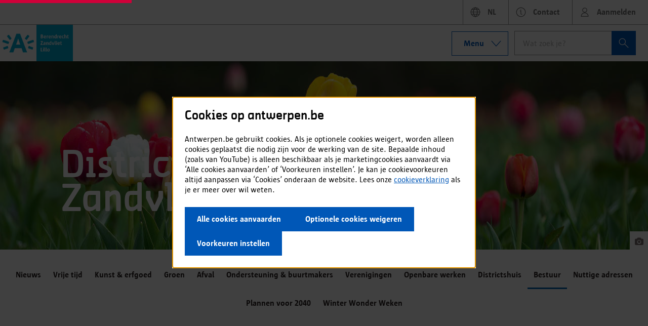

--- FILE ---
content_type: text/html; charset=UTF-8
request_url: https://www.antwerpen.be/assets/overzicht/views/index.htm
body_size: -291
content:
<div class="aos-overzicht">
	<div data-ui-view=""></div>
</div>


--- FILE ---
content_type: text/css; charset=utf-8
request_url: https://www.antwerpen.be/assets/css/aos-1763373122909.css
body_size: 10136
content:
@import url(https://cdn.antwerpen.be/core_branding_scss/4.0.0/sun-antwerpen.min.css);@import url(https://cdn.antwerpen.be/core_branding_scss/4.0.0/antwerpen.min.css);.icon-vrijetijdskalender:before{content:"\f106"}.icon-vacatures:before{content:"\f117"}.icon-stadsplan:before{content:"\f11b"}.icon-nieuws:before{content:"\f121"}*,*:before,*:after{-webkit-box-sizing:border-box;box-sizing:border-box}#mtn-header-nav-2{z-index:500}#mtn-header-nav-2 header{margin-bottom:0}.bar-notification{-webkit-transition:max-height linear 0.1s;transition:max-height linear 0.1s;-webkit-box-shadow:0 1px 2px rgba(0,0,0,0.2) inset;box-shadow:0 1px 2px rgba(0,0,0,0.2) inset;position:relative;cursor:pointer;width:100%;max-width:none}.bar-notification.disaster{color:#fff;background-color:#DA291C}.bar-notification.disaster .close:hover{color:#a41f15}.bar-notification.notification{color:#fff;background-color:#4AA32C}.bar-notification.notification .close:hover{color:#34731f}.bar-notification .inner{position:relative}.bar-notification .bar-notification-header{overflow-wrap:break-word;word-wrap:break-word;-ms-hyphens:auto;hyphens:auto;color:#CF0039;padding-right:3rem;word-break:normal}@media (min-width: 60em){.bar-notification .bar-notification-header{padding-right:0}}.bar-notification .close-button{position:absolute;top:0;right:0}.box-transparent,.box-full,.box-blue,.box,.box-mediaTeaser,ul.box-mediaTeaser,.box-media,.box-listFull,.box-fieldset,.box-list,.box-listItem{background:#F3F3F5;margin:0 0 1.5rem;padding:1.5rem}@media (min-width: 40em){.box-transparent,.box-full,.box-blue,.box,.box-mediaTeaser,ul.box-mediaTeaser,.box-media,.box-listFull,.box-fieldset,.box-list,.box-listItem{margin:0 auto 1.5rem}}.box-transparent::after,.box-full::after,.box-blue::after,.box::after,.box-mediaTeaser::after,.box-media::after,.box-listFull::after,.box-fieldset::after,.box-list::after,.box-listItem::after{clear:both;content:"";display:table}.no-padding.box-transparent,.no-padding.box-full,.no-padding.box-blue,.no-padding.box,.no-padding.box-mediaTeaser,.no-padding.box-media,.no-padding.box-listFull,.no-padding.box-fieldset,.no-padding.box-list,.no-padding.box-listItem{padding:0}.no-margin.box-transparent,.no-margin.box-full,.no-margin.box-blue,.no-margin.box,.no-margin.box-mediaTeaser,.no-margin.box-media,.no-margin.box-listFull,.no-margin.box-fieldset,.no-margin.box-list,.no-margin.box-listItem{margin:0}.no-border.box-transparent,.no-border.box-full,.no-border.box-blue,.no-border.box,.no-border.box-mediaTeaser,.no-border.box-media,.no-border.box-listFull,.no-border.box-fieldset,.no-border.box-list,.no-border.box-listItem{border-bottom:0}.box-transparent,.box-full{padding:1.5rem;margin:-1.5rem 1.5rem}@media (min-width: 40em){.box-transparent,.box-full{margin:0 auto 1.5rem}}.box-transparent{background:none;border-bottom:0}.box-blue{background:#0064B4}.box-mediaTeaser,ul.box-mediaTeaser,.box-media,.box-listFull{padding:0;border-top:1px solid #E5E5E6;border-left:1px solid #E5E5E6;border-right:1px solid #E5E5E6}.box-mediaTeaser>header,.box-media>header,.box-listFull>header{padding:1.5rem}.box-mediaTeaser>article,.box-media>article,.box-listFull>article{padding:1.5rem}.box-mediaTeaser>article>footer,.box-media>article>footer,.box-listFull>article>footer{clear:both;padding:3rem}.box-mediaTeaser>section,.box-media>section,.box-listFull>section{clear:both}.box-mediaTeaser .box-button,.box-media .box-button,.box-listFull .box-button{overflow:hidden;border-bottom:2px solid #e7e7e9}.box-mediaTeaser .box-button .button,.box-media .box-button .button,.box-listFull .box-button .button{margin:0;float:right}.box-mediaTeaser,ul.box-mediaTeaser{display:table;padding:0;width:100%}.box-mediaTeaser a{display:table-row;text-decoration:none;width:100%}.box-mediaTeaser a::after{clear:both;content:"";display:table}.box-mediaTeaser a.active,.box-mediaTeaser a:hover{background:#F3F3F5,6%}.box-mediaTeaser a p{color:#90ABBC}.box-mediaTeaser h3{padding:.75rem 0 0;font-weight:300}.box-mediaTeaser .image{width:5rem ;height:5rem ;display:table-cell}.box-mediaTeaser .image img{height:5rem ;float:left}.box-mediaTeaser .content{padding:0 .75rem;display:table-cell;vertical-align:middle}.box-fieldset{padding:0}.box-fieldset fieldset{margin:0;padding:1.5rem}.box-fieldset fieldset h1{margin-bottom:.75rem;font-size:16px;font-weight:700}.box-list{margin:0;padding:0;list-style:none;padding:0}.box-list li{list-style:none}.box-list>li{margin:0;padding:1.5rem}.box-list>li:not(:last-child){border-bottom:1px solid #BABABA}.box-list>li>h1{margin-bottom:.75rem;font-size:16px;font-weight:700}.box-listItem{padding:0}.box-listItem .box-item{margin:0;padding:1.5rem}.box-listItem .box-item>h1{margin-bottom:.3125rem ;font-size:16px;font-weight:700}.box-listItem .box-item>h2{font-size:.875rem ;margin-bottom:.9375rem }.box-listItem .box-item:not(:last-child){border-bottom:1px solid #BABABA}.box-listFull::after{clear:both;content:"";display:table}.box-listFull header{margin:0 0 1.5rem;text-align:center}.box-listFull section{padding:0 1.5rem}.box-listFull ul{margin:0;padding:0;list-style:none}.box-listFull ul li{list-style:none}.box-listFull ul li{border-bottom:0 !important;margin:0;padding:0}.box-listFull ul a{border-top:1px solid #BABABA;background:#F3F3F5;display:block;color:#282020;text-decoration:none;font-weight:700;padding:1.5rem}.box-listFull ul a.active,.box-listFull ul a:hover{background:#F3F3F5}ul.box-mediaTeaser{margin:0;padding:0;list-style:none}ul.box-mediaTeaser li{list-style:none}ul.box-mediaTeaser li{border-bottom:1px solid #F3F3F5;display:table;margin:0;width:100%}ul.box-mediaTeaser li:last-child{border-bottom:0}ul.box-mediaTeaser li a{width:100%}.box-login{border:1px solid #BABABA;text-align:center}.box-login .box-login-text{display:block;margin:.75rem}.box-login .button{margin-bottom:0}.breadcrumb{margin:1.5625rem .75rem }@media (min-width: 40em){.breadcrumb{margin:1.5625rem 0rem }}.breadcrumb a{margin-bottom:.75rem ;font-weight:300;text-decoration:none}.breadcrumb a:hover,.breadcrumb a:active,.breadcrumb a:focus{text-decoration:underline}.breadcrumb h1{color:#7C7070}.container,.container-small{margin:0 auto;max-width:80em;padding:1.5rem}.container::after,.container-small::after{clear:both;content:"";display:table}.container-small{padding:.75rem}.inner{margin:0 1.5rem;max-width:80em}@media (min-width: 40em){.inner{margin:0 1.5rem 0 0;padding-left:5.25rem}}@media (min-width: 60em){.inner{margin:0 1.5rem 0 0;padding-left:7.5rem}}@media screen and (min-width: 92em){.inner{margin:0 auto;padding-left:0}}.inner::after{clear:both;content:"";display:table}.inner-wrapper.with-bg{background-color:#E5E5E6}.inner-wrapper.with-bg .inner{background-color:#E5E5E6}.inner-wrapper .box{background-color:#E5E5E6;padding-left:0;z-index:1;position:relative}@media (min-width: 60em){main{padding-top:0}}.main-section{position:relative}@media (min-width: 60em){.main-section{border-top:1px solid #BABABA;padding-bottom:6rem}.main-section.compact{padding:3rem 0}}.main-section::after{clear:both;content:"";display:table}#feed-container{max-width:80rem ;padding:0;margin-left:-24px}#feed-container::after{clear:both;content:"";display:table}#feed-container .feed-transcluded{position:relative;z-index:2000}.feed-item,.feed-stamp{padding-left:24px;width:100%}@media (min-width: 40em){.feed-item,.feed-stamp{width:50%}}@media (min-width: 60em){.feed-item,.feed-stamp{width:33.33333%}}@media (min-width: 40em){.feed-item.view-mode-teaser-feed-highlight,.feed-stamp.view-mode-teaser-feed-highlight{padding-left:24px;width:100%}}.feed-stamp{margin-bottom:.625rem }@media (min-width: 40em){.feed-stamp{margin-bottom:1.25rem }}@media (min-width: 40em){.feed-two-cols .feed-item,.feed-two-cols .feed-stamp{width:100%}}@media (min-width: 60em){.feed-two-cols .feed-item,.feed-two-cols .feed-stamp{width:50%}}.icon-list{clear:both;padding:0;margin:0;background:#F3F3F5}.icon-list li{margin:0;padding:0;list-style:none;border-top:1px solid #BABABA;padding:1.15rem 1.15rem 1.15rem 3.8rem;position:relative}.icon-list li li{list-style:none}.icon-list li p{font-size:1rem ;line-height:1.33em;margin-top:.01rem;margin-bottom:.01rem;padding-top:.1rem;padding-bottom:.1rem}.icon-list li p.event-date{font-weight:700;color:#0064B4}.icon-list li>.fa{font-size:1.375rem ;color:#7C7070;left:0;position:absolute;text-align:center;width:3rem}.icon-list li:before{background:#E5E5E6;content:"";display:block;height:100%;left:0;position:absolute;top:0;width:3rem}.icon-list li:last-child{border-bottom:1px solid #BABABA}.aos-icon-nav{padding:1.5rem}@media (min-width: 60em){.aos-icon-nav{margin-top:-3.25rem ;max-width:80em;padding:0 3rem;position:relative;width:100%;text-align:center;margin-left:auto;margin-right:auto}.aos-icon-nav li a:after{content:none}.aos-icon-nav b{width:5.25rem;height:5.25rem;background:#fff;display:block;margin:0 auto;position:relative}.aos-icon-nav b:before,.aos-icon-nav b:after{bottom:1.25rem }.aos-icon-nav b:after{left:-.375rem ;width:6rem;height:0;content:"";display:block;position:absolute;border-top:15px solid rgba(0,0,0,0.2);border-left:6px solid transparent;border-right:6px solid transparent;z-index:-1}}.aos-icon-nav ul{padding:0;display:-webkit-box;display:-ms-flexbox;display:flex;-ms-flex-wrap:wrap;flex-wrap:wrap}@media (min-width: 60em){.aos-icon-nav ul{-ms-flex-flow:nowrap;flex-flow:nowrap;-webkit-box-pack:center;-ms-flex-pack:center;justify-content:center}}.aos-icon-nav li{width:100%;position:relative;list-style:none}@media (min-width: 30em){.aos-icon-nav li{width:50%}}@media (min-width: 60em){.aos-icon-nav li{max-width:8.75rem ;text-align:center;width:100%}}@media (min-width: 30em){.aos-icon-nav li:nth-child(odd){margin-right:1.5rem;width:calc(50% - 24px)}}@media (min-width: 60em){.aos-icon-nav li:nth-child(odd){margin-right:0}}.aos-icon-nav a{padding-left:4.0625rem ;display:block;min-height:3rem;border-bottom:1px solid #BABABA}@media (min-width: 60em){.aos-icon-nav a{padding:0;border-bottom:0}.aos-icon-nav a:hover,.aos-icon-nav a:focus{text-decoration:none}.aos-icon-nav a:hover h6,.aos-icon-nav a:focus h6{color:#0064B4}.aos-icon-nav a:hover b.color-blue,.aos-icon-nav a:focus b.color-blue{color:#003f72}.aos-icon-nav a:hover b.color-green,.aos-icon-nav a:focus b.color-green{color:#326f1e}.aos-icon-nav a:hover b.color-orange,.aos-icon-nav a:focus b.color-orange{color:#af6400}.aos-icon-nav a:hover b.color-pink,.aos-icon-nav a:focus b.color-pink{color:#b91969}.aos-icon-nav a:hover b.color-red,.aos-icon-nav a:focus b.color-red{color:#8d0027}.aos-icon-nav a:hover b.color-gray,.aos-icon-nav a:focus b.color-gray{color:#595151}.aos-icon-nav a:hover b.color-greenblue,.aos-icon-nav a:focus b.color-greenblue{color:#005548}}.aos-icon-nav a:hover,.aos-icon-nav a:focus{color:inherit}.aos-icon-nav span{font-size:3.4375rem ;position:absolute;bottom:0;left:0;color:inherit}@media (min-width: 60em){.aos-icon-nav span{font-size:4.375rem ;position:relative}}.aos-icon-nav h6{font-size:.875rem ;line-height:3rem;display:inline;color:#282020;margin:0 auto 1.25rem}@media (min-width: 60em){.aos-icon-nav h6{font-size:1.0625rem ;line-height:2rem;display:block}}.nav-secondary{border-bottom:1px solid #ebebeb;position:relative}.nav-secondary::after{clear:both;content:"";display:table}.nav-secondary a{top:.0625rem ;position:relative;display:block;float:left;text-decoration:none;padding:1.5rem;color:#474747;background:#ebebeb;border-left:1px solid #ccc}.nav-secondary a:first-child,.nav-secondary a.active+a{border:0}.nav-secondary a.active{color:#F18A00;background:#fff;border:0}.nav-secondary span{display:none}@media (min-width: 40em){.nav-secondary span{padding-left:.625rem ;display:inline}}.notification-highlight,.notification-highlight-info,.notification-highlight-eID,.notification-highlight-warning,.notification-highlight-error,.notification-highlight-success{margin:0rem 0rem .9375rem 0rem ;border-bottom:1px solid;padding:1.5rem;position:relative}@media (min-width: 40em){.notification-highlight,.notification-highlight-info,.notification-highlight-eID,.notification-highlight-warning,.notification-highlight-error,.notification-highlight-success{padding:2.675rem 1.5rem 2.675rem 6.75rem}}@media (min-width: 60em){.notification-highlight,.notification-highlight-info,.notification-highlight-eID,.notification-highlight-warning,.notification-highlight-error,.notification-highlight-success{margin:0rem 0rem .9375rem 0rem }}.notification-highlight .notification-highlight-content,.notification-highlight-info .notification-highlight-content,.notification-highlight-eID .notification-highlight-content,.notification-highlight-warning .notification-highlight-content,.notification-highlight-error .notification-highlight-content,.notification-highlight-success .notification-highlight-content{padding-bottom:0;display:inline-block}.notification-highlight .notification-highlight-actions,.notification-highlight-info .notification-highlight-actions,.notification-highlight-eID .notification-highlight-actions,.notification-highlight-warning .notification-highlight-actions,.notification-highlight-error .notification-highlight-actions,.notification-highlight-success .notification-highlight-actions{display:inline-block}@media (min-width: 40em){.notification-highlight .notification-highlight-actions,.notification-highlight-info .notification-highlight-actions,.notification-highlight-eID .notification-highlight-actions,.notification-highlight-warning .notification-highlight-actions,.notification-highlight-error .notification-highlight-actions,.notification-highlight-success .notification-highlight-actions{display:inline}}.notification-highlight .notification-highlight-action,.notification-highlight-info .notification-highlight-action,.notification-highlight-eID .notification-highlight-action,.notification-highlight-warning .notification-highlight-action,.notification-highlight-error .notification-highlight-action,.notification-highlight-success .notification-highlight-action{padding-top:0;display:inline}.notification-highlight .notification-highlight-action+.notification-highlight-action,.notification-highlight-info .notification-highlight-action+.notification-highlight-action,.notification-highlight-eID .notification-highlight-action+.notification-highlight-action,.notification-highlight-warning .notification-highlight-action+.notification-highlight-action,.notification-highlight-error .notification-highlight-action+.notification-highlight-action,.notification-highlight-success .notification-highlight-action+.notification-highlight-action{margin-left:1.875rem }.notification-highlight .notification-highlight-action a,.notification-highlight-info .notification-highlight-action a,.notification-highlight-eID .notification-highlight-action a,.notification-highlight-warning .notification-highlight-action a,.notification-highlight-error .notification-highlight-action a,.notification-highlight-success .notification-highlight-action a{margin-bottom:0}@media (min-width: 40em){.notification-highlight .notification-highlight-icon,.notification-highlight-info .notification-highlight-icon,.notification-highlight-eID .notification-highlight-icon,.notification-highlight-warning .notification-highlight-icon,.notification-highlight-error .notification-highlight-icon,.notification-highlight-success .notification-highlight-icon{display:block;left:1.5rem;top:1.5rem;position:absolute}}@media screen and (max-width: 640px - 1px){.notification-highlight .notification-highlight-icon .notification-highlight-icon,.notification-highlight-info .notification-highlight-icon .notification-highlight-icon,.notification-highlight-eID .notification-highlight-icon .notification-highlight-icon,.notification-highlight-warning .notification-highlight-icon .notification-highlight-icon,.notification-highlight-error .notification-highlight-icon .notification-highlight-icon,.notification-highlight-success .notification-highlight-icon .notification-highlight-icon{border:0;clip:rect(0 0 0 0);height:1px;margin:-1px;overflow:hidden;padding:0;position:absolute;width:1px}}.no-margin.notification-highlight,.no-margin.notification-highlight-info,.no-margin.notification-highlight-eID,.no-margin.notification-highlight-warning,.no-margin.notification-highlight-error,.no-margin.notification-highlight-success{margin-bottom:0}@media (min-width: 40em){.notification-highlight-eID{padding-left:8.625rem;padding-top:3.6125rem}}.notification-highlight-info,.notification-highlight-eID{background-color:#b4deff;border-bottom-color:#81c7ff}.notification-highlight-warning{background-color:#fcdf98;border-bottom-color:#fac74d}.notification-highlight-error{background-color:#fef8f7;border-bottom-color:#f8cdca}.notification-highlight-success{background-color:#9fdf89;border-bottom-color:#bfeab1}@media (min-width: 40em){.main-section.compact :not(.bar-notification)>.close-button{top:3rem}}.main-section.compact.partial-bg-container,.main-section.compact.partial-bg-container .inner{padding-top:0;padding-bottom:0}@media (min-width: 40em){.partial-bg-container{overflow:hidden}}.partial-bg-container .inner{margin-top:.5rem}.partial-bg--left .partial-bg:first-child:after,.partial-bg--right .partial-bg:last-child:after{width:624.9375rem ;content:"";position:absolute;top:0;background-color:#F3F3F5;height:100%;z-index:-1}@media (min-width: 40em){.partial-bg--left .partial-bg:first-child:after,.partial-bg--right .partial-bg:last-child:after{padding-bottom:624.9375rem ;margin-bottom:-624.9375rem }}.partial-bg{position:relative;padding:3rem 0}@media (min-width: 40em){.partial-bg--left .partial-bg:first-child{padding-right:3rem}}.partial-bg--left .partial-bg:first-child:after{margin-left:-624.9375rem ;right:-1.5rem}@media (min-width: 40em){.partial-bg--left .partial-bg:first-child:after{right:1.5rem}}@media (min-width: 40em){.partial-bg--right .partial-bg:last-child{padding-left:1.5rem}}.partial-bg--right .partial-bg:last-child:after{margin-right:-624.9375rem ;left:-5.25rem}@media (min-width: 40em){.partial-bg--right .partial-bg:last-child:after{left:0}}@media (min-width: 40em){.partial-bg{padding-right:1.5rem}}.tag-list{position:relative}.tag-list::after{clear:both;content:"";display:table}.tag-list .tag{float:left}.tag,.checkbox-tag{background:#F3F3F5;border-bottom:1px solid #BABABA;display:inline-block;color:#282020;font-weight:700;height:3rem;line-height:3rem;margin:0 .75rem .75rem 0;padding-right:1.5rem;position:relative;white-space:nowrap;overflow:hidden;text-overflow:ellipsis}.tag .fa,.checkbox-tag .fa{line-height:inherit;height:inherit;position:absolute;right:0;width:3rem;text-align:center;top:0;cursor:pointer;-webkit-transition:color 250ms ease-out, background-color 250ms ease-out;transition:color 250ms ease-out, background-color 250ms ease-out}.tag .sort-handle,.checkbox-tag .sort-handle{cursor:move;height:inherit;padding:0;color:#fff}.tag .sort-handle .fa-arrows,.checkbox-tag .sort-handle .fa-arrows{color:#fff}.tag .sort-handle .button,.checkbox-tag .sort-handle .button{background-color:#BABABA}.tag .sort-handle .button:hover,.checkbox-tag .sort-handle .button:hover{background-color:#0064B4}.tag span:not(.fa):not(.sort-handle),.checkbox-tag span:not(.fa):not(.sort-handle){padding:0 1.5rem}.tag:hover,.tag:focus,.checkbox-tag:hover,.checkbox-tag:focus{text-decoration:none}.tag input[type="text"]:disabled,.checkbox-tag input[type="text"]:disabled{color:#000}.tag.light,.checkbox-tag.light{background:#fff}.tag.small,.checkbox-tag.small{font-size:1rem;height:2.25rem;line-height:2.25rem}.tag.small .fa,.checkbox-tag.small .fa{line-height:inherit;height:inherit;width:2.25rem;font-size:1rem}.tag.small input[type="text"],.checkbox-tag.small input[type="text"]{padding:0 .75rem}.tag.new input[type="text"],.checkbox-tag.new input[type="text"]{width:11.25rem;min-width:11.25rem}.tag.new:hover .fa-plus,.tag.new:focus .fa-plus,.checkbox-tag.new:hover .fa-plus,.checkbox-tag.new:focus .fa-plus{color:#fff;background-color:#4AA32C}.tag.sortable .tag__value,.checkbox-tag.sortable .tag__value{padding-left:0}.tag .tag-select:hover,.tag .tag-select:focus,.checkbox-tag .tag-select:hover,.checkbox-tag .tag-select:focus{color:#fff;background-color:#4AA32C}.checkbox-tag{top:2px}.checkbox-tag .fa{background:#BABABA;color:#fff;display:inline-block;line-height:3rem;margin-top:0}.checkbox-tag.checked .fa{background:#4AA32C}.checkbox-tag:hover,.checkbox-tag:focus{color:#0064B4}.tag{min-width:150px;max-width:100%}.tag .tag__value{-webkit-box-sizing:content-box;box-sizing:content-box;border:0;outline:none;display:inline;background:transparent;color:inherit;font-style:normal;font-family:"Sun Regular","Helvetica Neue",Helvetica,Arial,Georgia,Sans-serif;padding-left:.75rem;white-space:nowrap;overflow:hidden;text-overflow:ellipsis;max-width:80%;margin:0;min-height:auto;vertical-align:top;width:150px;min-width:auto;height:inherit}.tag .fa{color:#BABABA;float:right}.tag .fa-times:hover,.tag .fa-times:focus{color:#fff;background-color:#CF0039}@media (min-width: 40em){.tag .tag__value{padding:.1875rem 1.5rem 0;white-space:normal;overflow:visible;text-overflow:clip}}.targets{margin:0;padding:0;list-style:none}.targets li{list-style:none}.targets::after{clear:both;content:"";display:table}.targets .target{border-radius:6.25rem ;font-size:.75rem ;line-height:1.3125rem ;margin:0rem 1rem .5rem 0rem ;padding:0rem .625rem .0625rem ;-webkit-transition:background-color 0 linear;transition:background-color 0 linear;background-color:#82B3B6;color:#fff;display:table;float:left;font-weight:700;overflow:hidden}.targets .target:hover,.targets .target:active{background-color:#5F999C;cursor:pointer}.targets .target a{line-height:1.3125rem ;color:#fff;display:table-cell;text-decoration:none}.targets .target .delete,.targets .target .add{line-height:.8125rem ;margin:.25rem -.375rem 0rem .375rem ;padding:0rem .125rem .0625rem .125rem ;-webkit-transition:background-color 0.16s linear;transition:background-color 0.16s linear;border-radius:50%;color:#7C7070;display:table-cell;float:right;font-weight:300;text-align:center}.targets .target .delete:hover,.targets .target .delete:active,.targets .target .add:hover,.targets .target .add:active{background-color:#fff}.targets .target.edit{overflow:visible}.targets .target.edit input[type="text"]{line-height:1.125rem ;padding:0rem .25rem 0rem ;width:6.25rem ;border:0 !important}.targets .target.edit:hover,.targets .target.edit:active{background-color:#82B3B6;cursor:default}.targets .target.edit:hover:before,.targets .target.edit:active:before{border-color:transparent #82B3B6 transparent transparent}.view-mode-teaser-feed .meta{min-height:3rem;border-top:1px solid #BABABA;border-bottom:2px solid #e5e5e5}.view-mode-teaser-feed .meta::after{clear:both;content:"";display:table}.view-mode-teaser-feed .channel-origin{min-height:3rem;display:-webkit-box;display:-ms-flexbox;display:flex;-webkit-box-align:center;-ms-flex-align:center;align-items:center;-webkit-box-pack:end;-ms-flex-pack:end;justify-content:flex-end;color:#282020;line-height:1;text-decoration:none}.view-mode-teaser-feed .channel-origin span{padding:0 .75rem 0 1rem;font-weight:700}.view-mode-teaser-feed .channel-origin span.clamp-2-lines{overflow:hidden;max-height:2rem;display:-webkit-box;-webkit-line-clamp:2;-webkit-box-orient:vertical}.view-mode-teaser-feed .channel-origin .channel-thumb{width:3rem;height:3rem;display:block;-ms-flex-negative:0;flex-shrink:0;padding:0;margin:0;overflow:hidden}.view-mode-teaser-feed .channel-origin img{-webkit-transform-origin:center center;transform-origin:center center;-webkit-transition-property:all;transition-property:all;-webkit-transition-duration:0.3s;transition-duration:0.3s;-webkit-transition-timing-function:ease-out;transition-timing-function:ease-out}.view-mode-teaser-feed .channel-origin img:hover,.view-mode-teaser-feed .channel-origin img a:focus{-webkit-transform:scale(1.3);transform:scale(1.3)}.view-mode-teaser-feed .channel-origin:hover,.view-mode-teaser-feed .channel-origin:focus{color:#0064B4;text-decoration:none}.view-mode-teaser-feed .content-type{padding:.1875rem .25rem .125rem .25rem ;background-color:#90ABBC;border-radius:3px;color:#fff;font-weight:700;float:right;text-transform:uppercase}.view-mode-teaser-feed .content-type.type-evenement{background-color:#C90017}.view-mode-teaser-feed .content-type.type-fotoreeks{background-color:#39BCC1}.view-mode-teaser-feed .actions li{width:1.5rem ;height:1.5rem ;background-position:center center;background-repeat:no-repeat;background-size:contain;cursor:pointer;display:block;float:left;text-indent:-9999px}.view-mode-teaser-feed .actions li.like{background-image:image-url("gui/unlike.svg")}.view-mode-teaser-feed .actions li.like:hover{background-image:image-url("gui/like.svg")}a i.icon-ext-link{margin:0rem 0rem -.125rem .25rem }a i.icon-ext-link-white{margin:0rem 0rem -.125rem .25rem }a.plus,.plus{font-size:1rem ;line-height:1.4em;padding-left:.9375rem ;font-weight:700;position:relative;text-decoration:none;text-transform:lowercase}a.plus span:before,.plus span:before{-webkit-transform-origin:center center;transform-origin:center center;-webkit-transition-property:all;transition-property:all;-webkit-transition-duration:0.2s;transition-duration:0.2s;-webkit-transition-timing-function:ease-out;transition-timing-function:ease-out;font-size:1.25rem ;height:.625rem ;width:.625rem ;top:.25rem ;color:#282020;content:"+";display:inline-block;font-weight:700;left:0;line-height:8px ;position:absolute}a.plus:hover,.plus:hover{text-decoration:none}a.plus:hover span:before,.plus:hover span:before{-webkit-transform:rotate(180deg);transform:rotate(180deg)}a.extra-content-link{font-size:1.1875rem ;position:relative;display:inline-block;color:#282020;font-weight:700;text-decoration:underline}a.extra-content-link .fa{font-size:1.125rem ;height:2.25rem;width:2.25rem;margin:0 0 0 .75rem;text-align:center;line-height:2.25rem;color:#fff;background:#0064B4}a.extra-content-link.back .fa{margin:0 .75rem 0 0}a.extra-content-link.small{font-size:1rem }a.extra-content-link:hover,a.extra-content-link:focus{color:#0064B4}a.extra-content-link:hover .fa,a.extra-content-link:focus .fa{background:#003c6c}a.extra-content-link:after{display:none}.tabs-directive .tabs-menu.horizontal{background-color:transparent}.tabs-directive .tabs-menu.horizontal ul{list-style:none;margin:0 auto;padding:0;text-align:center}.tabs-directive .tabs-menu.horizontal li{padding-left:.625rem ;padding-right:.625rem ;border-bottom:0;display:inline-block;list-style:none;margin:0}.tabs-directive .tabs-menu.horizontal li:hover{background-color:#e8e8e9}.tabs-directive .tabs-menu.horizontal li .active{background-color:transparent}.tabs-directive .tabs-menu.horizontal .hactive{background-color:#006fc8}.tabs-directive .tabs-menu.horizontal .hactive a{color:#fff;font-weight:600}.tabs-directive .tabs-menu.horizontal a{padding:.3125rem ;text-decoration:none;background-color:transparent}.tabs-directive .tabs-menu.horizontal a:hover{background-color:#e8e8e9}.tabs-directive .tabs-menu ul li{border-bottom:1px solid #dbdbdc;margin:0}.tabs-directive .tabs-menu ul li a{padding:1.5625rem ;color:#282020;display:block;background-color:#efeff0}.tabs-directive .tabs-menu ul li a i{top:.1875rem ;float:right}.tabs-directive .tabs-menu ul li a:hover{background-color:#fff}.tabs-directive .tabs-menu ul li .active{background-color:#fff}.tabs-directive .tabs-panel .box{margin-bottom:0}.textarea-resize-animation{-webkit-transition:height,.2s;transition:height,.2s;vertical-align:top}.breadcrumbs ul{margin:0}.breadcrumbs .breadcrumbs-wrapper{max-width:80rem ;padding-top:.3125rem ;padding-bottom:.3125rem ;margin:0 auto}.breadcrumbs .breadcrumb-item{list-style:none;display:inline-block}.breadcrumbs .breadcrumb-link,.breadcrumbs .breadcrumb-text{line-height:1.875rem ;padding-right:1.875rem ;display:block;white-space:nowrap;overflow:hidden;text-overflow:ellipsis}.breadcrumbs .breadcrumb-link{position:relative}.breadcrumbs .breadcrumb-link:after{width:1.875rem ;height:1.875rem ;content:"";background-image:url("/assets/aOS/gfx/gui/list-bullet.svg");background-size:40%;background-position:center;background-repeat:no-repeat;display:block;position:absolute;right:0;top:0}.calendar table{margin:0 0 1.5rem;text-align:center;background-color:#fff;border-bottom:1px solid #BABABA;border-left:1px solid #BABABA;border-right:1px solid #BABABA}.calendar caption{position:relative;height:3rem;line-height:3rem;color:#fff;background-color:#0064B4;border-radius:0 0 0 0}.calendar caption .date{font-size:1.2rem ;line-height:1.16667em;font-weight:700}.calendar caption a{width:3rem;height:3rem;line-height:3rem;display:block;position:absolute;top:0;color:#fff}.calendar caption a .fa{font-size:1.5rem}.calendar caption a:hover,.calendar caption a:focus{background-color:#005090}.calendar caption a.next{right:0}.calendar caption a.previous{left:0}.calendar th,.calendar td{text-align:center}.calendar td{padding:1.5%}.calendar td:hover,.calendar td:focus{background-color:#E5E5E6}.calendar td.dummy:hover,.calendar td.dummy:focus{background:none}.calendar a{padding:.25rem .375rem ;display:block;color:#282020;border:1px solid transparent}.calendar a.event{color:#0064B4;font-weight:700}.calendar a.selected{border:1px solid #4AA32C;background-color:#4AA32C;color:#fff}.calendar a.selected:hover{background-color:transparent;color:#4AA32C}.calendar a.today{background-color:rgba(0,100,180,0.1);color:#0064B4;border:1px solid transparent}.calendar a.today:hover{background-color:transparent;border:1px solid #0064B4;color:#0064B4}.calendar a:hover,.calendar a:focus{text-decoration:none}.content-block .container{padding:0}.content-block .widget{margin:0}.section-header{background:#0064B4;min-height:3rem}@media (min-width: 60em){.section-header{background:none;border-bottom:0;min-height:6rem}}.section-header .extra-content-link{display:none}@media (min-width: 60em){.section-header .extra-content-link{display:block;float:right;line-height:6rem}}.section-header .side-banner{max-height:3rem}@media (min-width: 60em){.section-header .side-banner{background:#0064B4;color:#fff;display:block;position:absolute;top:0;left:0;height:100%;max-height:none;width:6rem;text-transform:capitalize;-webkit-animation:slideInFromLeft 1s 1, fadein 1s 1;animation:slideInFromLeft 1s 1, fadein 1s 1}}.section-header .section-header-icon{display:block;color:#fff;font-size:2.5rem;height:3rem;left:1.5rem;line-height:3rem;position:absolute;text-align:center;width:3rem;z-index:20}@media (min-width: 60em){.section-header .section-header-icon{background:#fff;color:#0064B4;float:left;font-size:3em;height:6rem;left:auto;line-height:6rem;margin-right:0;position:relative;right:auto;width:6rem}}.section-header .side-banner-title{font-size:1.44rem ;line-height:.97222em;color:#fff;line-height:3rem;margin:0 0 0 5.25rem}@media (min-width: 60em){.section-header .side-banner-title{-webkit-transform-origin:bottom right;transform-origin:bottom right;-webkit-transform:rotate(-90deg);transform:rotate(-90deg);font-size:2.0736rem ;line-height:.67515em;line-height:normal;margin:0;position:absolute;top:4.5rem;left:initial;right:1.5rem;width:500%;text-align:right}}.section-header.vrijetijdskalender .side-banner{background:#F18A00}@media (min-width: 60em){.section-header.vrijetijdskalender .section-header-icon{color:#F18A00}.section-header.vrijetijdskalender .extra-content-link .fa{background:#F18A00}.section-header.vrijetijdskalender .extra-content-link:hover .fa,.section-header.vrijetijdskalender .extra-content-link:focus .fa{background:#915300}}.section-header.vacatures .side-banner{background:#4AA32C}@media (min-width: 60em){.section-header.vacatures .section-header-icon{color:#4AA32C}.section-header.vacatures .extra-content-link .fa{background:#4AA32C}.section-header.vacatures .extra-content-link:hover .fa,.section-header.vacatures .extra-content-link:focus .fa{background:#2c621a}}.section-header.stadsplan .side-banner{background:#E3318A}@media (min-width: 60em){.section-header.stadsplan .section-header-icon{color:#E3318A}.section-header.stadsplan .extra-content-link .fa{background:#E3318A}.section-header.stadsplan .extra-content-link:hover .fa,.section-header.stadsplan .extra-content-link:focus .fa{background:#881d53}}.section-header.info .side-banner{background:#CF0039}@media (min-width: 60em){.section-header.info .section-header-icon{color:#CF0039}.section-header.info .extra-content-link .fa{background:#CF0039}.section-header.info .extra-content-link:hover .fa,.section-header.info .extra-content-link:focus .fa{background:#7c0022}}@media (min-width: 60em){.main-section.calltoaction .side-banner{height:calc(100% + 1px);top:-1px}}.main-section.compact .inner{padding-bottom:3rem;padding-top:3rem;position:relative}@media (min-width: 60em){.main-section.compact .inner{padding-bottom:0;padding-top:0}}.main-section.compact .side-banner-title{margin-left:1.5rem}@media (min-width: 60em){.main-section.compact .side-banner-title{top:-1.5rem}}.main-section.compact :not(.bar-notification)>.close-button{margin:0;top:3rem;position:absolute;right:0}.main-section.compact .section-header,.main-section.compact .inner.content{min-height:0}.main-section.compact.info .inner{padding-top:0;padding-bottom:1.5rem}.main-section .inner.content{margin-top:1.5rem;min-height:12rem;position:relative}@media (min-width: 60em){.main-section .inner.content{margin-top:0}}.main-section.no-padding{padding:0}.main-section.no-padding .inner.content{max-width:none;padding-left:0;margin:0}@media (min-width: 60em){.main-section.no-padding .inner.content{padding-left:6rem}}.bottom-content-link{border-bottom:1px solid #BABABA;min-height:6rem}@media (min-width: 60em){.bottom-content-link{display:none}}.bottom-content-link .extra-content-link{float:right;line-height:6rem}.in-app-search .view-mode-aloket .aloket-search-item{border-top:1px solid #BABABA;border-left:1px solid #BABABA;display:block;padding:.75rem;color:#282020}.in-app-search .view-mode-aloket .aloket-search-item:hover,.in-app-search .view-mode-aloket .aloket-search-item:focus{background:#F3F3F5;text-decoration:none}.in-app-search .view-mode-aloket .aloket-search-item__content p{padding-right:.75rem;color:#7C7070;margin-bottom:0}.in-app-search .view-mode-aloket .aloket-search-item__title{font-size:1rem ;line-height:1.4em;margin:0;color:#0064B4;font-family:"Sun Regular","Helvetica Neue",Helvetica,Arial,Georgia,Sans-serif;font-weight:700}.in-app-search .view-mode-aloket .aloket-search-item__info{margin:0 .75rem;position:relative;top:0;right:0;bottom:0;width:1.5rem;line-height:3rem;text-align:center;float:right}.in-app-search .view-mode-aloket .aloket-search-item__info .fa{font-size:1em}.in-app-search .view-mode-aloket .aloket-search-item__relevancies{font-size:.83333rem ;line-height:1.68em;color:#7C7070;font-weight:700;display:block;margin-top:.375rem}.type-channel.view-mode-teaser-feed .channel-teaser{padding:0}.type-channel.view-mode-teaser-feed .channel-teaser.box{margin-bottom:0}.type-channel.view-mode-teaser-feed .channel-teaser .channel-thumb{height:3.125rem ;position:relative;width:100%}.type-channel.view-mode-teaser-feed .channel-teaser .channel-thumb img{width:4.375rem ;height:4.375rem ;border:2px solid #fff}.type-channel.view-mode-teaser-feed .channel-teaser header{position:relative}.type-channel.view-mode-teaser-feed .channel-teaser header .channel-thumb img{bottom:.625rem ;margin-left:-2.1875rem ;position:absolute;left:50%}.type-channel.view-mode-teaser-feed .channel-teaser header .channel-banner{height:6.5625rem ;overflow:hidden}.type-channel.view-mode-teaser-feed .channel-teaser header .channel-banner img{min-width:100%;min-height:100%}.type-channel.view-mode-teaser-feed .channel-teaser .channel-info{padding:0rem 1.25rem }.type-channel.view-mode-teaser-feed .channel-teaser .channel-info h2,.type-channel.view-mode-teaser-feed .channel-teaser .channel-info p{display:block;text-align:center}.type-channel.view-mode-teaser-feed .channel-teaser .channel-info p{color:#90ABBC}.type-channel.view-mode-teaser-feed .channel-teaser .channel-followers{padding:1.25rem ;border-top:1px solid #BABABA;text-align:center}.type-channel.view-mode-teaser-feed .channel-teaser .channel-followers p,.type-channel.view-mode-teaser-feed .channel-teaser .channel-followers div{display:inline-block}.type-channel.view-mode-teaser-feed .channel-teaser .channel-followers p{margin-right:.625rem ;padding-bottom:0}.type-channel.view-mode-theme-list .theme-list-item{margin:.625rem ;padding:.3125rem ;background:#fff;border:1px solid #BABABA}.type-channel.view-mode-theme-list .theme-list-item a{padding:0;text-decoration:none}.type-channel.view-mode-theme-list .theme-list-item .theme-list-header{background:#F3F3F5}.type-channel.view-mode-theme-list .theme-list-item .theme-list-title{padding:.3125rem }.type-channel.view-mode-theme-list .theme-list-item .theme-list-title h5{margin-right:.3125rem ;padding-bottom:0;display:inline-block}.type-channel.view-mode-theme-list .theme-list-item .theme-list-channel:hover{background-color:#F3F3F5}.type-solr-facet.view-mode-overviewItems,.type-solr-facet.view-mode-channel{background:#F3F3F5;border-bottom:1px solid #BABABA;color:#282020;margin-bottom:1.5rem;height:4.5rem;display:block;position:relative;overflow:hidden}.type-solr-facet.view-mode-overviewItems h5,.type-solr-facet.view-mode-channel h5{font-size:1.2rem ;line-height:1.16667em;font-size:1rem ;margin:0}.type-solr-facet.view-mode-overviewItems .fa,.type-solr-facet.view-mode-channel .fa{font-size:1rem }.in-app-search-container .view-mode-overviewItems{width:100%;float:left}@media (min-width: 60em){.in-app-search-container .view-mode-overviewItems{width:calc(50% - 24px)}}.in-app-search .results li.type-e-loket{border:0}.in-app-search .results li.type-e-loket:hover,.in-app-search .results li.type-e-loket:active{background:none;border:0}.in-app-search .e-loketadmin-form-search-result:hover{background:none}.in-app-search .e-loketadmin-form-search-result .fbox{margin:.9375rem 0rem .9375rem 0rem ;background-color:#fff;border:1px solid #BABABA}.in-app-search .e-loketadmin-form-search-result .fbox a{display:block;text-decoration:none;color:inherit;padding:0}.in-app-search .e-loketadmin-form-search-result .fbox a:hover{background:#f5f5f5}.in-app-search .e-loketadmin-form-search-result .fbox--report{background-color:#E5E5E6}.in-app-search .e-loketadmin-form-search-result .fbox__body{padding:.9375rem .625rem 1.25rem .9375rem }.in-app-search .e-loketadmin-form-search-result .fbox__body .result-type{padding:.9375rem .625rem 1.25rem .9375rem ;display:inline}.in-app-search .e-loketadmin-form-search-result .fbox__footer{padding:.125rem .9375rem ;background-color:#E5E5E6;color:#90ABBC}.in-app-search .e-loketadmin-form-search-result .fbox__footer .icon-clock{vertical-align:middle;position:relative;top:-1px;right:5px}.in-app-search .e-loketadmin-form-search-result .state,.in-app-search .e-loketadmin-form-search-result .state--online,.in-app-search .e-loketadmin-form-search-result .state--offline,.in-app-search .e-loketadmin-form-search-result .state--productionReady{padding:.125rem .5rem ;margin-right:.375rem ;font-size:.75rem ;color:#fff}.in-app-search .e-loketadmin-form-search-result .state--online{background-color:#4AA32C}.in-app-search .e-loketadmin-form-search-result .state--offline{background-color:#DA291C}.in-app-search .e-loketadmin-form-search-result .state--productionReady{background-color:#0064B4}.type-evenement.view-mode-teaser-feed article{border-bottom:2px solid #DA291C}.type-evenement.view-mode-full .event-info{padding:.9375rem 0rem ;border-style:solid none;border-width:1px;border-color:#E5E5E6}.type-evenement.view-mode-full .event-info>p:last-child{padding-bottom:0}.type-evenement .event-info .date:before,.type-evenement .event-info .location:before,.type-evenement .event-info .duration:before{width:1.25rem ;height:1.25rem ;margin-right:.3125rem ;content:"";display:block;float:left;background-size:80%;background-position:center;background-repeat:no-repeat}.type-evenement .event-info .date:before{background-image:url("/assets/aOS/gfx/gui/icon_calendar.svg")}.type-evenement .event-info .location:before{background-image:url("/assets/aOS/gfx/gui/icon_location.svg")}.type-evenement .event-info .duration:before{background-image:url("/assets/aOS/gfx/gui/icon_hours.svg")}.in-app-search .results li.type-meldingen{border:0}.in-app-search .results li.type-meldingen:hover,.in-app-search .results li.type-meldingen:active{background:none;border:0}.type-uit.view-mode-full article{padding:0}.type-uit.view-mode-full article header.box{padding-bottom:0}.type-uit.view-mode-full article .box{margin-bottom:0}.type-uit.view-mode-full article header.box,.type-uit.view-mode-full article footer.box{border-bottom:0}.type-uit.view-mode-full .intro{padding-top:0}.type-uit.view-mode-full .event-info{padding:0;border-bottom:0}.type-uit.view-mode-full .event-info .box{margin-bottom:0}.type-uit.view-mode-full .event-info p{padding-bottom:0}.type-uit.view-mode-full .event-info i{margin:0rem .625rem -.375rem 0rem }.introjs-tooltip .introjs-tooltipbuttons .introjs-button,.introjs-button{font-size:1rem ;line-height:1.4em;margin-top:0;margin-bottom:0;padding-top:.771rem;padding-bottom:.771rem;transition:background .25s ease-out;-moz-transition:background .25s ease-out;-webkit-transition:background .25s ease-out;-o-transition:background .25s ease-out;-ms-transistion:background .25s ease-out;background:#0064B4;-webkit-appearance:none;-moz-appearance:none;-ms-appearance:none;-o-appearance:none;appearance:none;border:0;color:#fff;display:block;font-weight:700;min-height:3rem;width:100%;margin-bottom:.75rem;margin-top:0;outline:none;overflow:hidden;padding-left:1.5rem;padding-right:1.5rem;font-family:"Sun Regular","Helvetica Neue",Helvetica,Arial,Georgia,Sans-serif;position:relative;text-align:center;text-decoration:none;vertical-align:middle}.introjs-tooltip .introjs-tooltipbuttons .introjs-button:hover,.introjs-button:hover,.introjs-tooltip .introjs-tooltipbuttons .introjs-button:focus,.introjs-button:focus,.introjs-tooltip .introjs-tooltipbuttons .active.introjs-button,.active.introjs-button{background:#003f72}.introjs-tooltip .introjs-tooltipbuttons .introjs-button:visited,.introjs-button:visited{color:#fff}.introjs-tooltip .introjs-tooltipbuttons .introjs-button:hover,.introjs-button:hover,.introjs-tooltip .introjs-tooltipbuttons .introjs-button:focus,.introjs-button:focus{color:#fff;cursor:pointer;-webkit-box-shadow:inset 0 2px 0 rgba(0,0,0,0.1);box-shadow:inset 0 2px 0 rgba(0,0,0,0.1);text-decoration:none}.introjs-tooltip .introjs-tooltipbuttons .secondary.introjs-button,.secondary.introjs-button{background:#CF0039}.secondary.introjs-button:hover,.secondary.introjs-button:focus,.secondary.active.introjs-button{background:#8d0027}.secondary.introjs-button .animation-wrap{background:#a6002e}.introjs-tooltip .introjs-tooltipbuttons .success.introjs-button,.success.introjs-button{background:#4AA32C}.success.introjs-button:hover,.success.introjs-button:focus,.success.active.introjs-button{background:#326f1e}.success.introjs-button .animation-wrap{background:#3b8223}.introjs-tooltip .introjs-tooltipbuttons .warning.introjs-button,.warning.introjs-button{background:#F18A00}.warning.introjs-button:hover,.warning.introjs-button:focus,.warning.active.introjs-button{background:#af6400}.warning.introjs-button .animation-wrap{background:#c16e00}.introjs-tooltip .introjs-tooltipbuttons .danger.introjs-button,.danger.introjs-button{background:#DA291C}.danger.introjs-button:hover,.danger.introjs-button:focus,.danger.active.introjs-button{background:#9f1e14}.danger.introjs-button .animation-wrap{background:#ae2116}.introjs-tooltip .introjs-tooltipbuttons .gray.introjs-button,.gray.introjs-button{background:#90ABBC}.gray.introjs-button:hover,.gray.introjs-button:focus,.gray.active.introjs-button{background:#678ca3}.gray.introjs-button:visited{color:#1d2930}.gray.introjs-button .animation-wrap{background:#738996}.introjs-tooltip .introjs-tooltipbuttons .disabled.introjs-button,.disabled.introjs-button,.introjs-tooltip .introjs-tooltipbuttons .introjs-button:disabled,.introjs-button:disabled{background-color:#90ABBC;border:0;cursor:default;color:#B8D1E0}.disabled.introjs-button:hover,.disabled.introjs-button:focus,.introjs-button:disabled:hover,.introjs-button:disabled:focus{background-color:#90ABBC;-webkit-box-shadow:none;box-shadow:none;border:0}.disabled.introjs-button .animation-wrap,.introjs-button:disabled .animation-wrap{background-color:#90ABBC}.active.introjs-button .fa:first-child{-webkit-transform:translateY(-100%);transform:translateY(-100%)}.active.introjs-button .fa:nth-child(2){-webkit-transform:translateY(0);transform:translateY(0)}.has-icon.highlight-icon.introjs-button{padding-left:4rem}.has-icon.highlight-icon.introjs-button .fa{background:rgba(0,0,0,0.2)}.has-icon.highlight-icon.small.introjs-button{padding-left:2.5rem}.has-icon.highlight-icon.big.introjs-button{padding-left:6rem}.introjs-tooltip .introjs-tooltipbuttons .small.introjs-button,.small.introjs-button{font-size:.83333rem ;line-height:1.68em;margin-top:0;margin-bottom:1.5rem;padding-top:.025rem;padding-bottom:.025rem;min-height:1.5rem}.small.has-icon.introjs-button{padding-left:1.95rem}.small.has-icon.introjs-button .fa,.small.has-icon.introjs-button [class^="icon-"],.small.has-icon.introjs-button [class*=" icon-"]{font-size:1rem;line-height:1.575rem;width:1.95rem}.introjs-tooltip .introjs-tooltipbuttons .big.introjs-button,.big.introjs-button{font-size:1.44rem ;line-height:.97222em;margin-top:0;margin-bottom:1.5rem;padding-top:1.15rem;padding-bottom:1.15rem}.big.has-icon.introjs-button{padding-left:3.75rem}.big.has-icon.introjs-button .fa,.big.has-icon.introjs-button [class^="icon-"],.big.has-icon.introjs-button [class*=" icon-"]{font-size:1.5rem;line-height:3.75rem;width:3.75rem}.introjs-tooltip .introjs-tooltipbuttons .full.introjs-button,.full.introjs-button{display:block;width:100%}.introjs-tooltip .introjs-tooltipbuttons .center.introjs-button,.center.introjs-button{display:block;margin:1.5rem auto}.introjs-tooltip .introjs-tooltipbuttons .introjs-button .fa,.introjs-button .fa{-webkit-transition:all 250ms ease-in-out;transition:all 250ms ease-in-out;margin:0;font-size:1.35rem;line-height:3rem;height:auto;position:absolute;left:0;top:0;text-align:center;width:3rem}.introjs-button .fa:first-child{-webkit-transform:translateY(0);transform:translateY(0)}.introjs-tooltip .introjs-tooltipbuttons .introjs-button .fa:nth-child(2),.introjs-button .fa:nth-child(2){-webkit-transform:translateY(100%);transform:translateY(100%)}.introjs-tooltip .introjs-tooltipbuttons .introjs-button .animation-wrap,.introjs-button .animation-wrap{background:#005090;width:3rem;height:3rem;position:absolute;top:0;left:0}.introjs-button .animation-wrap .fa{-webkit-transition-property:all;transition-property:all;-webkit-transition-duration:0.2s;transition-duration:0.2s;-webkit-transition-timing-function:ease-out;transition-timing-function:ease-out;-webkit-transform-origin:center center;transform-origin:center center;width:1.0625rem;height:1.0625rem;line-height:1em;position:absolute;top:.9375rem;left:.9375rem}.introjs-button .animation-wrap .fa:before{width:1.0625rem;height:1.0625rem;display:block;position:absolute;top:-.0625rem;left:0}.introjs-button:not(.no-hover-animation):hover .animation-wrap .fa,.introjs-button:not(.no-hover-animation):focus .animation-wrap .fa{-webkit-transform:rotate(180deg);transform:rotate(180deg)}@media (min-width: 40em){.introjs-tooltip .introjs-tooltipbuttons .introjs-button,.introjs-button{display:inline-block;margin-right:.75rem;width:auto}}.introjs-tooltip .introjs-tooltipbuttons .has-icon.introjs-button,.has-icon.introjs-button{padding-left:3rem}.first-use__icon{float:right;margin:0;border-right:2px solid rgba(0,0,0,0.2);display:none}@media (min-width: 60em){.first-use__icon{display:block}}.first-use__icon a,.first-use__icon span{width:100%;text-align:center}.introjs-tooltip{max-width:450px;min-width:300px;border-radius:0;-webkit-box-shadow:.75rem .75rem 0 rgba(0,0,0,0.1);box-shadow:.75rem .75rem 0 rgba(0,0,0,0.1);padding:1.5rem}.introjs-tooltip .spinner-container{text-align:center}.introjs-tooltip .introjs-tooltipbuttons{margin-top:1.5rem}.introjs-tooltip .introjs-tooltipbuttons .introjs-button{text-shadow:none;border-radius:0;border:0;margin:0 0 0 .75rem}.introjs-tooltip .introjs-tooltipbuttons .introjs-button.introjs-disabled{display:none}.introjs-progress{border-radius:0}.introjs-overlay{background-color:#000}.introjs-hints .introjs-hint{margin-left:.9375rem ;margin-top:.625rem }.introjs-hints .introjs-fixedhint{z-index:5000}.introjs-hint-dot{top:-.9375rem ;left:-.9375rem ;border:10px solid #fff}.introjs-hint-pulse{width:1.25rem ;height:1.25rem ;background:rgba(136,136,136,0.5)}.introjs-button{font-size:.83333rem ;line-height:1.68em;margin-top:0;margin-bottom:1.5rem;padding-top:.025rem;padding-bottom:.025rem;text-shadow:none;min-height:1.5rem}@media (min-width: 40em){.in-app-search .close{right:0;position:absolute;cursor:pointer}}@media screen and (max-width: 640px - 1px){.in-app-search .close{display:none}}.in-app-search .spinner{margin:2.5rem auto }.in-app-search .list-navigation h6{margin:0;clear:both}.in-app-search .list-navigation .show-more{overflow:hidden}.in-app-search .list-navigation .leaf{padding:.75rem 0}.in-app-search .list-navigation .leaf.has-children{padding:0}.in-app-search .list-navigation .leaf.open{border-top:0;border-bottom:0}.in-app-search .list-navigation .leaf input[type="checkbox"]+label{top:0}.in-app-search .checkbox-list ul{margin-top:0}.in-app-search button:not(.button-load){margin-top:1.5rem}.in-app-search .multiple-field-container{margin-bottom:0}.in-app-search .calendar a{padding:.25rem .375rem }.in-app-search .show-app-label{font-weight:700;display:inline-block;word-break:break-all;padding:.75rem 0}.in-app-search .filters form{clear:both}@media (min-width: 40em){.in-app-search .results{position:relative}}.in-app-search .results ul{padding:0}.in-app-search .results .tag-container{margin:1.5625rem 0rem .9375rem 0rem }.in-app-search .results .tag-container .tag{margin-bottom:.625rem }.in-app-search .results .field-container{margin-bottom:.75rem}.in-app-search .results .result{clear:both}.in-app-search .in-app-search-packery{overflow:hidden}.feed-item{display:block;margin:0 0 1.5rem}.feed-item::after{clear:both;content:"";display:table}.feed-item p{line-height:1.33rem}.feed-item .box-media{margin:0}.feed-item .box-media>article h2 a,.feed-item .box-media>article h3 a,.feed-item .box-media>article h4 a,.feed-item .box-media>article h5 a,.feed-item .box-media>article h6 a{color:#282020;overflow-wrap:break-word;word-wrap:break-word;-ms-hyphens:auto;hyphens:auto}.feed-item .box-media>article h2 a:hover,.feed-item .box-media>article h2 a:focus,.feed-item .box-media>article h3 a:hover,.feed-item .box-media>article h3 a:focus,.feed-item .box-media>article h4 a:hover,.feed-item .box-media>article h4 a:focus,.feed-item .box-media>article h5 a:hover,.feed-item .box-media>article h5 a:focus,.feed-item .box-media>article h6 a:hover,.feed-item .box-media>article h6 a:focus{color:#0064B4}.feed-item .box-media>article .actions p{padding:0}.feed-item.type-media .slider .slide figure{padding-bottom:0}.feed-item.type-media .slider .slide figure .image-wrapper{height:15rem}.feed-item.type-media .slider .slide .photocredit.block{top:15rem}.feed-item.type-media .slider .controls .previous,.feed-item.type-media .slider .controls .next{top:7.5rem}.feed-item .hidden{-webkit-animation:fadeout,0.4s;animation:fadeout,0.4s;-webkit-transition:height,.4s;transition:height,.4s;display:none}.feed-item.is-expanded .hidden{-webkit-animation:fadein,0.4s;animation:fadein,0.4s;display:block;opacity:0}.feed-item.type-news .image{display:block;overflow:hidden}.feed-item.type-news .image img{height:auto;width:100%;vertical-align:top}.feed-item.feed-item-type-calendar h2{padding:.9375rem 1.5625rem .75rem 1.5625rem ;color:#fff;background-color:#004881}.feed-item.feed-item-type-tweet .feed-item-container{background:#0064B4}.feed-item.feed-item-type-tweet h2,.feed-item.feed-item-type-tweet .feed-item-content{color:#fff}.feed-item.feed-item-type-tweet .feed-item-date{color:rgba(255,255,255,0.7)}.feed-item.feed-item-type-instagram img{padding:.375rem .375rem 0rem .375rem }.feed-item.feed-item-type-instagram .feed-item-container{background:#57798f}.feed-item.feed-item-type-instagram .feed-item-content{color:rgba(255,255,255,0.7)}@media (min-width: 60em){html.medewerker body{padding-bottom:30.625rem }}@media (min-width: 60em){html.medewerker body>footer{height:30.625rem }}@media (min-width: 60em){body{position:relative;min-height:100%;height:auto}}body>footer{overflow:hidden;position:relative;color:#fff;clear:both;padding-top:3rem;background:#282020}body>footer::after{clear:both;content:"";display:table}body>footer ul{margin:0;padding:0}body>footer li{margin:0;list-style:none}@media (min-width: 60em){body>footer{height:28.125rem ;position:absolute;right:0;bottom:0;left:0;padding-bottom:3rem}}body>footer .inner>div{overflow:hidden}body>footer a{color:#fff}body>footer a:hover{color:#fff}body>footer>a{margin-bottom:1.5rem}body>footer .no-margin{margin:0}body>footer .button.secondary{width:3rem;height:3rem;position:absolute;bottom:0;right:0}body>footer .button.secondary .fa{margin-left:0}.aos-footer__row{margin-bottom:1.5rem}.aos-footer__contact p{font-weight:700;margin:0}.aos-footer__contact .button{margin-top:.75rem}.aos-footer__social a{display:inline-block;margin-right:.75rem}.aos-footer__subfooter{clear:both;color:#BABABA;height:4.125rem;padding:.5rem 0;text-align:center;position:relative;background:#000}@media (min-width: 60em){.aos-footer__subfooter{position:absolute;width:100%;bottom:0;height:3rem}}.aos-footer__subfooter span,.aos-footer__subfooter a{font-size:.83333rem ;line-height:.924em}.aos-footer__subfooter span{padding:.4rem 0;display:block}@media (min-width: 40em){.aos-footer__subfooter span{display:inline;padding:0}}.aos-footer__subfooter .button{color:#fff}.aos-footer__subfooter a{color:#BABABA;text-decoration:underline}.aos-footer__subfooter a:hover,.aos-footer__subfooter a:focus{text-decoration:none}.aos-footer__info{position:absolute;top:50%;left:50%;-webkit-transform:translate(-50%, -50%);transform:translate(-50%, -50%);font-size:.5rem}.aos-footer__info .aos-footer__link{text-decoration:underline;cursor:pointer}.aos-footer__info .aos-footer__link:hover{text-decoration:none}#loading-bar,#loading-bar-spinner{-webkit-transition:.5s,linear,all;transition:.5s,linear,all}#loading-bar .bar{-webkit-transition:width,500ms;transition:width,500ms;height:.375rem;background:#CF0039;z-index:9999999999}#loading-bar .peg{display:none}.medewerkerslogin{overflow:hidden;margin:4.5rem 0}.forgot-password-button{margin-bottom:1.5rem;display:block}.popout-panel-notifications{padding:1.5625rem }.popout-panel-notifications .notifications-header{color:#b0c3cf}.popout-panel-notifications .notifications-list{max-height:80%;overflow:auto}.popout-panel-notifications .notifications-list li{margin:0;padding:0;margin-left:1.25rem }.popout-panel-notifications .notifications-list li:not(:last-child){border-bottom:1px solid #7093a9}.popout-panel-notifications .notifications-list a{padding:.4375rem 0rem ;display:block;text-decoration:none}.popout-panel-notifications .notifications-list a:link,.popout-panel-notifications .notifications-list a:visited{color:#fff}.popout-panel-notifications .notifications-list a:before{left:-1.125rem ;width:.5rem ;height:.5rem ;top:.8125rem ;content:"";border-radius:50%;position:absolute}.popout-panel-notifications .notifications-list a.unread{position:relative}.popout-panel-notifications .notifications-list a.unread:before{background-color:#DA291C}.popout-panel-notifications .notifications-list time{margin-top:.125rem ;color:#90ABBC;display:block}@media (min-width: 40em){.popout-panel-notifications .notifications-list{max-height:240px}}@media (min-width: 40em){.popout-panel-notifications:before{right:4.9375rem }}@media (min-width: 60em){.popout-panel-notifications:before{right:5.1875rem }}.oldbrowser{width:100%;background-color:#E5E5E6;margin-top:-1.5rem;overflow:hidden}.oldbrowser .logo{width:6rem;height:6rem}.oldbrowser .oldbrowser__header{width:50rem ;background-color:#fff;text-align:center;padding:1.5rem 1.5rem 0;margin:3rem auto 0}.oldbrowser .oldbrowser__header h5{margin-bottom:0}.noscript{font-weight:300}.popout-panel-overview{padding:1.5625rem }.popout-panel-overview .overview-header{padding-bottom:.625rem ;color:#b0c3cf}.popout-panel-overview .overview-list{margin:0;padding:0;clear:both;max-height:90%;overflow:auto}.popout-panel-overview .overview-list li{-webkit-transition:all 0.12s;transition:all 0.12s;width:calc(94% / 3);height:calc(94% / 3);margin:0 3% 3% 0;display:block;float:left;text-align:center;overflow:hidden;background:#474747;-webkit-box-shadow:0 -1px 0 #292929 inset;box-shadow:0 -1px 0 #292929 inset}.popout-panel-overview .overview-list li a{text-decoration:none;color:#E5E5E6;padding:10% 5%;display:block}.popout-panel-overview .overview-list li a:hover{color:#0064B4}.popout-panel-overview .overview-list li a .icon-ext-link{display:none}.popout-panel-overview .overview-list li:hover{background:#5c5c5c;-webkit-box-shadow:0 -1px 0 #1f1f1f inset;box-shadow:0 -1px 0 #1f1f1f inset}.popout-panel-overview .overview-list li .overview-thumb{margin-bottom:.625rem ;position:relative;width:100%}.popout-panel-overview .overview-list li .overview-thumb img{width:3.125rem ;height:3.125rem }.popout-panel-overview .overview-list li .overview-title{height:2.5rem ;display:block;margin:0 auto;overflow:hidden}.popout-panel-overview .overview-list li .overview-title span{display:block;vertical-align:middle;overflow:hidden;text-overflow:ellipsis}.popout-panel-overview .overview-list li:nth-child(3n){margin-right:0}@media (min-width: 40em){.popout-panel-overview .overview-list{max-height:415px}}.popout-panel-overview .overview-button{margin:.625rem 0rem 0rem ;width:100%;color:#fff;background-color:#0064B4}.popout-panel-overview .overview-button:hover{background-color:#00569b}@media (min-width: 40em){.popout-panel-overview:before{right:8.375rem }}@media (min-width: 60em){.popout-panel-overview:before{right:8.6875rem }}html.overzicht{background:#0064B4}html.overzicht .overzicht-menu{margin-bottom:1.875rem }.popout-panel-profile .content{padding-bottom:1.5rem}.popout-panel-profile .profile-name{font-size:1.44rem ;line-height:.97222em;font-weight:700;font-family:"Antwerpen","SunRegular","Helvetica Neue",Helvetica,Arial,Georgia,Sans-serif}.aos-search .aos-search__header{height:15rem;position:relative;background-color:#E5E5E6}.aos-search .aos-search-field{bottom:3.125rem }.aos-search .aos-search-field__title{color:#282020}.aos-search .results li:hover{background:none}@-moz-document url-prefix(){.view-mode-channel-homepage .box-media .intro{height:5.625rem }}@media screen\0 {.view-mode-channel-homepage .box-media .intro{height:5.625rem }.widget-vrijetijdskalender .homepage-widget .feed-item .event-intro p{height:6.125rem }}.ng-fade-down.ng-enter,.ng-fade-down.ng-leave{-webkit-transition-duration:250ms;transition-duration:250ms;-webkit-transition-property:opacity, -webkit-transform;transition-property:opacity, -webkit-transform;transition-property:transform, opacity;transition-property:transform, opacity, -webkit-transform}.ng-fade-down.ng-enter{opacity:0;-webkit-transform:translateY(-30px);transform:translateY(-30px)}.ng-fade-down.ng-enter.ng-enter-active{opacity:1;-webkit-transform:translateY(0);transform:translateY(0)}.ng-fade-down.ng-leave{opacity:1;-webkit-transform:translateY(0);transform:translateY(0)}.ng-fade-down.ng-leave.ng-leave-active{opacity:0;-webkit-transform:translateY(-30px);transform:translateY(-30px)}.ng-slide-toggle.ng-enter{-webkit-animation:slideDown .5s ease 1 normal 0s;animation:slideDown .5s ease 1 normal 0s;-webkit-animation-fill-mode:forwards;animation-fill-mode:forwards}.ng-slide-toggle.ng-leave{-webkit-animation:slideUp .5s ease 1 normal 0s;animation:slideUp .5s ease 1 normal 0s;-webkit-animation-fill-mode:forwards;animation-fill-mode:forwards}.ng-fade.ng-enter{-webkit-animation:fadein .5s ease 1 normal 0s;animation:fadein .5s ease 1 normal 0s;-webkit-animation-fill-mode:forwards;animation-fill-mode:forwards}.ng-fade.ng-leave{-webkit-animation:fadeout .5s ease 1 normal 0s;animation:fadeout .5s ease 1 normal 0s;-webkit-animation-fill-mode:forwards;animation-fill-mode:forwards}.ng-slide-in-right.ng-enter{-webkit-animation:slideInRight .5s ease 1 normal 0s;animation:slideInRight .5s ease 1 normal 0s;-webkit-animation-fill-mode:forwards;animation-fill-mode:forwards}.ng-slide-in-right.ng-leave{-webkit-animation:slideOutRight .5s ease 1 normal 0s;animation:slideOutRight .5s ease 1 normal 0s;-webkit-animation-fill-mode:forwards;animation-fill-mode:forwards}


--- FILE ---
content_type: text/plain
request_url: https://wss.antwerpen.be/srv/websocket/socket.io/1/?t=1768829463530
body_size: 82
content:
bgNN9lU7se8D31gEL7e9:60:60:websocket,htmlfile,xhr-polling,jsonp-polling

--- FILE ---
content_type: text/javascript; charset=utf-8
request_url: https://www.antwerpen.be/assets/js/components-1763373122909.js
body_size: 163783
content:
!function(e){"use strict";window.angular.module("aOS.components.Accordion",[])}(),function(e){"use strict";window.angular.module("aOS.components.Accordion").controller("aosAccordionSectionController",["$element","$scope","$transclude",function(e,t,a){var n=this,i=e.find("aos-accordion-transclude");function s(){n.expanded?t.$emit("accordion.opened",{id:t.$id}):t.$emit("accordion.closed")}function o(){i.empty(),n.expanded=!1,t.onCollapse&&t.onCollapse(),s()}function r(){t[t.$parent.$parent.controller]=t.$parent.$parent[t.$parent.$parent.controller],a(t,(function(e,t){i.append(e)})),n.expanded=!0,t.onExpand&&t.onExpand(),s()}n.toggleCollapse=function(){n.expanded?o():r()},void 0!==t.expanded&&(t.expanded?r():o());var l=t.$on("accordion.close",(function(e,a){var n=t.$id;a.id!==n&&o()}));t.$on("$destroy",(function(){l()}))}])}(),function(e){"use strict";window.angular.module("aOS.components.Accordion").controller("aosAccordionController",["$element","$scope","$transclude",function(e,t,a){!function(){var n=e.find("aos-transclude");t[t.controller]=t.$parent[t.controller],a(t,(function(e,t){n.append(e)}));var i=t.$on("accordion.opened",(function(e,a){e.stopPropagation(),t.multiExpand||t.$broadcast("accordion.close",a)})),s=t.$on("accordion.closed",(function(e,t){e.stopPropagation()}));t.$on("$destroy",(function(){i(),s()}))}()}])}(),function(e){"use strict";window.angular.module("aOS.components.Accordion").directive("aosAccordionSection",[function(){return{restrict:"AE",controllerAs:"sectionCtrl",scope:{title:"@",onCollapse:"&?",onExpand:"&?",expanded:"=?",snippetData:"=?",showSnippetGroupHeader:"=?",titleStyle:"@?"},templateUrl:"/assets/components/accordion/views/accordion-section.htm",transclude:!0,replace:!0,controller:"aosAccordionSectionController"}}])}(),function(e){"use strict";window.angular.module("aOS.components.Accordion").directive("aosAccordion",[function(){return{restrict:"AE",scope:{multiExpand:"=?",controller:"@",snippetData:"=?",showSnippetGroupHeader:"=?"},templateUrl:"/assets/components/accordion/views/accordion.htm",transclude:!0,controller:"aosAccordionController"}}])}(),angular.module("aOS.components.Accordion").run(["$templateCache",function(e){e.put("/assets/components/accordion/views/accordion-section.htm",'<div class="aos-accordion__section inner-wrapper"><div ng-class="{\'inner\': !snippetData }"><div class="span-full" ng-class="{ \'tablet--span-6-1 desktop--span-4-1\': !snippetData}"><h2 class="facet-title clear {{titleStyle}}" ng-class="{ \'no-spacer\': snippetData }" data-ng-click="sectionCtrl.toggleCollapse()" data-translate=""><a href="" class="subnav-toggle leaf-link aos-accordion__section-title" data-ng-class="{collapsed: !sectionCtrl.expanded, noncollapsed : sectionCtrl.expanded}"><h3>{{title}}</h3><span class="fa" data-ng-class="{\'fa-chevron-up\': sectionCtrl.expanded, \'fa-chevron-down\': !sectionCtrl.expanded}"></span></a></h2></div><div class="span-full" data-ng-class="{collapsed: !sectionCtrl.expanded}"><aos-accordion-transclude></aos-accordion-transclude></div></div></div>'),e.put("/assets/components/accordion/views/accordion.htm",'<div class="aos-accordion"><ul class="list-navigation"><li class="leaf has-children" data-ng-class="{\'no-overflow\': !sectionCtrl.expanded,\'open\': sectionCtrl.expanded}"><aos-transclude></aos-transclude></li></ul></div>')}]),function(e){"use strict";window.angular.module("aOS.components.Analytics",["akit.service.context"])}(),function(e){"use strict";window.angular.module("aOS.components.Analytics").run(["$location","$rootScope","$state","$cookies","$environment","AnalyticsServiceGtm",function(e,t,a,n,i,s){function o(){switch((i.current||"production").toLowerCase()){case"local":return"local";case"development":return"dev";case"acceptance":return"acc";default:return"prod"}}t.$on("$stateChangeStart",(function(e,t,a,n,i,s){s&&"replace"===s.location&&(t.locationReplace=!0)})),t.$on("$stateChangeSuccess",(function(t,i,r,l,d,c){var p=!1,u=!1,f=!1;i.skipAnalytics||i.locationReplace||s.getStateExceptions().indexOf(i.name)<0&&(s.triggerPageViewGtm(a.current,a.params,e.url()),n["cookiepreferences_"+o()]&&(JSON.parse(n["cookiepreferences_"+o()]).forEach((function(e,t){"Noodzakelijk"===e.category&&(p=e.accepted),"Analytisch"!==e.category&&"Analytics"!==e.category||(u=e.accepted),"Marketing"===e.category&&(f=e.accepted)})),s.sendEvent("consentUpdate",{necessary_cookies:p,analytical_cookies:u,marketing_cookies:f})));delete i.locationReplace}))}])}(),function(e,t){"use strict";e.module("aOS.components.Analytics").directive("analytics",["eventsService","_",function(e,t){return{restrict:"A",scope:{event:"@?",action:"@?",label:"@?",value:"@?"},link:function(a,n,i){var s,o=[{attr:"ngClick",event:"click"},{attr:"ngFocus",event:"focus"},{attr:"ngBlur",event:"blur"},{attr:"ngSubmit",event:"submit"},{attr:"href",event:"navigate"}],r=[],l=[];a.$on("$destroy",(function(){t.each(r,(function(e){$(n).off(e)}))})),s=o,a.event&&(l=a.event.split(","),s=t.filter(o,(function(e){return l.indexOf(e.event)>-1}))),t.each(s,(function(e){(l.length>0||void 0!==i[e.attr])&&r.push(e.event)})),t.each(r,(function(t){switch(t){case"submit":e.subscribe("form.submit",(function(e){n[0].name}),a);break;case"navigate":$(n).on("click",(function(e){a.value=a.value||i.href,a.label=a.label||"followed url"}));break;default:$(n).on(t,(function(e){}))}}))}}}])}(window.angular,window.ga),function(e,t){"use strict";e.module("aOS.components.Analytics").service("AnalyticsService",["$location","$state","AppContext","_",function(e,a,n,i){var s={setDimensions:[],dimensions:{channelName:{key:"dimension1",persistant:!1},blogger:{key:"dimension2",persistant:!1},appName:{key:"dimension3",persistant:!1},eID:{key:"dimension4",persistant:!0},akaart:{key:"dimension5",persistant:!0},formName:{key:"dimension6",persistant:!1},medewerker:{key:"dimension7",persistant:!0},ticketadmin:{key:"dimension8",persistant:!0},userId:{key:"dimension9",persistant:!0},nieuws:{key:"dimension10",persistant:!1},contenttype:{key:"dimension11",persistant:!1},organisation:{key:"dimension12",persistant:!0}}};function o(e,a){var n=s.dimensions[e];n&&(n.value=a,s.setDimensions.indexOf(e)<0&&s.setDimensions.push(e),t("set",n.key,a))}function r(){i.each(s.dimensions,(function(e,a){var n=s.setDimensions.indexOf(a);n>-1&&(e.persistant||(t("set",e.key,""),s.setDimensions.splice(n,1)),delete s.dimensions[a].value)}))}function l(a){var n=e.absUrl();t("send","pageview",{location:n,page:a})}return s.setDimension=t?o:angular.noop,s.setUser=t?function(e){o("userId",e.id),e.EidEnabled?o("eID",String(e.EidEnabled)):o("eID"),e.AkaartEnabled?o("akaart",String(e.AkaartEnabled)):o("akaart"),"employee"===e.context?o("medewerker","true"):o("medewerker"),e.organisation&&e.organisation.organisationId?o("organisation",e.organisation.organisationId.toString()):o("organisation")}:angular.noop,s.pageView=t?l:angular.noop,s.triggerPageView=t?function(e,t,n){var s=("string"==typeof e?a.get(e):e).dimensions;s?i.each(s,(function(e){o(e[0],function(e,t){return":"===e.substring(0,1)?e=t[e.substring(1)]:e}(e[1],t))})):r(),l(n)}:angular.noop,s.sendEvent=t?function(e,a){var n=a&&a.element?a.element.tagName:"A",i=e,s=a?a.label:null,o=a?a.value:null;s?o?t("send","event",n,i,s,o):t("send","event",n,i,s):t("send","event",n,i)}:angular.noop,s.clearDimensions=t?r:angular.noop,s}])}(window.angular,window.ga),function(e,t){"use strict";window.angular.module("aOS.components.Analytics").service("AnalyticsServiceGtm",["$location","$document","$timeout","$dataLayer","$environment","_",function(e,t,a,n,i,s){var o={},r=["redactie.item"];function l(e,t){var a=t;a.event=e,n.push(a)}return o.triggerPageViewGtm=function(n,i,s){a((function(){l("page-impression",{url:e.absUrl(),path:s,paginanaam:i.form||t[0].title,kanaal:"undefined",organisatie:"undefined",paginatype:"undefined",artikelnaam:"undefined"})}),500)},o.sendEvent=l,o.getStateExceptions=function(){return r},o}])}(),function(e){"use strict";window.angular.module("aOS.components.ChannelTeaser",[])}(),function(e){"use strict";window.angular.module("aOS.components.ChannelTeaser").controller("channelTeaserCtrl",["$scope",function(e){e.editCallback=function(){e.onEdit({channel:e.channel})},e.favoriteCallback=function(){e.onFavorite({channel:e.channel})},e.hasViews=function(){var t=e.channel;return t.views&&t.views>0},e.hasFollowers=function(){var t=e.channel;return t.followers&&t.followers>0}}])}(),function(e){"use strict";window.angular.module("aOS.components.ChannelTeaser").directive("channelTeaser",[function(){return{restrict:"A",controller:"channelTeaserCtrl",templateUrl:"/assets/components/channelTeaser/views/channelTeaser.htm",replace:!0,scope:{channel:"=",light:"=?",canFavorite:"=?",onFavorite:"&?",canEdit:"=?",onEdit:"&?"}}}])}(),angular.module("aOS.components.ChannelTeaser").run(["$templateCache",function(e){e.put("/assets/components/channelTeaser/views/channelTeaser.htm",'<div class="aos-channel-teaser" data-ng-class="{\'light\': !!light}"><div class="channel-thumb avatar medium"><a data-ng-href="{{channel.url}}" title="{{channel.altText || channel.title}}"><img data-ng-src="{{channel.thumbnail}}" src="/assets/overzicht/gfx/no-thumbnail.svg" alt="{{channel.altText || channel.title}}"></a></div><div class="channel-info"><div class="channel-extra" data-ng-class="{\'stretch-v\': canEdit && canFavorite}"><a href="#" class="channel-toggle" data-ng-if="canEdit" data-ng-click="editCallback()" title="Kanaal bewerken"><i class="fa fa-pencil"></i></a><a href="#" class="channel-toggle" data-ng-if="canFavorite" data-ng-click="favoriteCallback()" title="{{channel.isFavorite ? \'Verwijder als favoriet\' : \'Voeg toe als favoriet\'}}" data-ng-class="{\'active\': channel.isFavorite}"><i class="fa fa-star"></i></a></div><span data-ng-if="channel.status && channel.status !== \'online\'" class="channel-state state--{{channel.status}}">{{channel.status}}</span><div class="channel-title"><a data-ng-href="{{channel.url}}" title="{{channel.altText || channel.title}}"><h5 ng-class="{ \'truncate\': channel.title.length < 20, \'clamp-on-2-lines\': channel.title.length >= 20 }">{{channel.title}}</h5></a><span class="overview-stats" data-ng-if="hasFollowers() || hasViews()"><span data-ng-if="hasFollowers()"><i class="fa fa-star"></i>{{channel.followers | round}}</span><span data-ng-if="hasViews()"><i class="fa fa-eye"></i>{{channel.views | round}}</span></span></div></div></div>')}]),function(e){"use strict";window.angular.module("aOS.components.Comments",[])}(),function(e){"use strict";window.angular.module("aOS.components.Comments").directive("comment",["eventsService","$rootScope","_",function(e,t,a){return{restrict:"AE",scope:{comment:"=comment",deleteCommentCallback:"=?",editCommentCallback:"=?",allowAdminDelete:"=?",allowAdminEdit:"=?"},templateUrl:"/assets/components/comments/views/comment.htm",link:function(n,i,s){n.toggleEditMode=function(){n.editMode=!n.editMode},n.editComment=function(e){a.isFunction(n.editCommentCallback)&&(n.commentEditIsLoading=!0,n.editCommentCallback(e,(function(){n.commentEditIsLoading=!1})))},n.$on("$destroy",(function(){e.unsubscribe(r)}));var o,r=e.subscribe("comment.editSuccess",(function(e){e.id===n.comment._id&&(n.commentEditIsLoading=!1,n.editMode=!1)}),n);n.commentEditIsLoading=!1,n.editMode=!1,o=t.userContext.isEmployee,n.comment.displayName=o?n.comment.user.displayName:n.comment.user.firstName&&n.comment.user.lastName?n.comment.user.firstName+" "+n.comment.user.lastName:n.comment.username}}}])}(),function(e){"use strict";window.angular.module("aOS.components.Comments").directive("comments",["$location","$rootScope","$timeout","AnalyticsServiceGtm","eventsService","UserService","_",function(e,t,a,n,i,s,o){return{restrict:"A",scope:{ngModel:"=",contentId:"=",canUpload:"=?",loadMoreCommentsCallback:"=",availableForApplicantOption:"=?",totalNumberOfComments:"=?",postCommentCallback:"=?",allowAdminDelete:"=?",allowAdminEdit:"=?",allowReply:"=?",deleteCommentCallback:"=?",editCommentCallback:"=?",label:"@?",analyticsEnabled:"=?"},templateUrl:"/assets/components/comments/views/comments.htm",link:function(r,l,d){var c,p,u,f=null;function g(){s.getCRSMedewerker(!0,(function(e){r.user=e.data})),r.loggedIn=t.loggedIn,r.analyticsEnabled=!!r.analyticsEnabled,c=i.subscribe("comment.postSuccess",h,r),p=i.subscribe("comment.postError",b,r),u=i.subscribe("comment.loadSuccess",y,r),r.ngModel?r.loadMoreComments():f=r.$watch("ngModel",(function(e){e&&(f(),r.loadMoreComments())}))}function m(e){if(void 0!==e)return!(!+e&&!String(e).toLowerCase().replace(!1,""))}function v(){r.ngModel&&(r.remainingComments=r.totalNumberOfComments-r.ngModel.comments.length)}function h(e){e.id===r.contentId&&(r.newComment.content="",r.commentPostIsLoading=!1,r.newComment.url=""),r.remainingComments&&(r.totalNumberOfComments+=1,r.ngModel.comments.shift(),v())}function b(e){e.id===r.contentId&&(r.commentPostIsLoading=!1)}function y(e){e.id===r.contentId&&a((function(){r.commentFetchIsLoading=!1,r.ngModel.comments=o.sortBy(r.ngModel.comments,"date"),v()}))}r.user=null;var w=r.$watch("ngModel.comments",(function(){v()})),k=t.$watch("user",(function(){g()}));r.allowComments=void 0===d.allowComments||m(d.allowComments),r.allowToggle=void 0===d.allowToggle||m(d.allowToggle),r.limit=void 0===d.limit?5:d.limit,r.commentsVisible=!0,r.currentlocation=e.path(),r.newComment={content:"",availableForApplicant:!1,url:""},r.remainingComments=0,r.commentPostIsLoading=!1,r.commentFetchIsLoading=!1,r.limit=5,r.fullLayout="span-full tablet-span-full desktop-span-full",r.toggleCommentsVisibility=function(){r.commentsVisible=!r.commentsVisible,r.limit=r.commentsVisible?r.totalNumberOfComments:5},r.loadMoreComments=function(e){if(!r.commentFetchIsLoading){if(r.commentFetchIsLoading=!0,r.limit=r.totalNumberOfComments,!r.loadMoreCommentsCallback)return void(r.commentFetchIsLoading=!1);r.loadMoreCommentsCallback(e)}},r.submitComment=function(){if(r.newComment.content.length>0){r.commentPostIsLoading=!0;var t={contentId:r.contentId,body:r.newComment.content,type:r.newComment.availableForApplicant?"external":"internal",url:r.newComment.url};if(!r.postCommentCallback)return;r.postCommentCallback(t),n.sendEvent("comment",{articlename:r.ngModel.title,url:e.absUrl()})}},r.$on("$destroy",(function(){w(),k(),i.unsubscribe(u),i.unsubscribe(c),i.unsubscribe(p)})),r.$watch("totalNumberOfComments",(function(e,t){e!==t&&(r.limit=r.commentsVisible?r.totalNumberOfComments:5)})),g()}}}])}(),angular.module("aOS.components.Comments").run(["$templateCache",function(e){e.put("/assets/components/comments/views/comment.htm",'<div class="comment-wrapper"><div class="comment-author has-date"><div data-user-avatar="" data-show-status="true" data-user="comment.user"></div><span class="text-bold author-info">{{ comment.displayName }}<time>Op {{ comment.date | datetimestring: \'prettydate\'}}, {{ comment.date | datetimestring: \'time\' }}</time></span></div><a href="" class="button icon small danger comment-action comment-delete" data-ng-if="allowAdminDelete || comment.canDelete" data-ng-click="deleteCommentCallback(comment)"><span class="fa fa-trash-o"></span><span class="sr-only">{{\'verwijder comment\' | translate}}</span></a><a href="" class="button icon small primary comment-action comment-edit" data-ng-if="allowAdminEdit || comment.canEdit" data-ng-click="toggleEditMode()"><span class="fa fa-pencil"></span><span class="sr-only">{{\'bewerk comment\' | translate}}</span></a><div data-ng-if="!editMode"><div class="comment-content"><p>{{ comment.body }}</p><div class="comment-extra" data-ng-if="comment.file || comment.type === \'external\'"><p class="comment-attachment" data-ng-if="comment.file"><a href="{{ comment.file }}"><i class="icon-attachment"></i>{{ comment.file.substr(comment.file.lastIndexOf(\'/\') + 1) }}</a></p><p class="comment-external text-bold" data-ng-if="comment.type === \'external\'"><span class="fa fa-warning inline-icon"></span>Let op: deze opmerking is zichtbaar voor de aanvrager.</p></div></div></div><div data-ng-if="editMode"><div class="spacer-l-s"><textarea class="field spacer-t-s spacer-b-s" data-autogrow="" id="comment-textarea" data-ng-model="comment.body">\n            </textarea><button class="button primary" data-ng-click="editComment(comment)" data-translate>Opslaan</button><button class="button cancel" data-ng-click="toggleEditMode()" data-translate>Annuleer</button><span class="spinner small" data-ng-if="commentEditIsLoading"></span></div></div></div>'),e.put("/assets/components/comments/views/comments.htm",'<div class="comments-box"><div class="comments-wrapper"><div class="no-comments" ng-if="ngModel.comments.length === 0"><h5 class="plain"><span class="fa fa-comments-o"></span><span data-translate="">Reacties:</span></h5><div class="box-highlight-primary" data-translate="">Er zijn nog geen reacties toegevoegd. Voeg er zelf één toe!</div></div><div ng-if="ngModel.comments.length > 0" class="span-full"><h5 class="plain fl-left"><span class="fa fa-comments-o"></span><span data-translate="" data-translate-n="totalNumberOfComments" data-translate-plural="{{totalNumberOfComments}} reacties {{label || \'op dit artikel\'}}:">{{totalNumberOfComments}} reactie {{label || \'op dit artikel\'}}:</span></h5><div ng-click="toggleCommentsVisibility()" ng-if="allowToggle && ngModel.comments.length > 5" class="comments-toggle"><p ng-if="commentsVisible && !remainingComments"><i class="icon-comments"></i><a href="" translate>Reacties opnieuw verbergen</a></p><p ng-if="!commentsVisible"><i class="icon-comments"></i><a href="" translate>Bekijk alle reacties</a></p></div><div class="comments-toggle" ng-if="remainingComments !== 0 && !commentFetchIsLoading" ng-click="loadMoreComments(true)"><p><i class="icon-comments"></i><a href="" translate>Bekijk alle reacties</a></p></div></div><div class="comments-list span-full"><div class="loader" data-loading="" data-loading-status="commentFetchIsLoading"></div><div ng-if="!commentFetchIsLoading" ng-repeat="comment in ngModel.comments | limitTo: -limit | orderBy:\'date\' track by $index" data-comment="comment" data-post-comment-callback="postCommentCallback" data-edit-comment-callback="editCommentCallback" data-delete-comment-callback="deleteCommentCallback" data-allow-admin-delete="allowAdminDelete" data-allow-admin-edit="allowAdminEdit"></div></div><div ng-if="allowComments" class="comments-form"><div ng-if="loggedIn"><div data-user-avatar="" data-show-status="true" data-user="user" data-scale="small" data-size="profile_dropdownsettings" class="comment-author"></div><textarea class="field" data-autogrow="" id="comment-textarea" ng-model="newComment.content" placeholder="{{\'Plaats hier uw reactie\' | translate}}">\n                </textarea><div ng-if="canUpload"><div data-upload="" ng-model="newComment.url" data-edit-mode="true"></div><p class="small" data-translate="">Toegelaten bestandstypes: doc, docx, odt, pdf, png, jpg, jpeg. Bestandsgrootte: max. 4MB</p></div><div ng-if="availableForApplicantOption"><div input-field data-id="availableForApplicant" data-name="availableForApplicant" data-type="checkbox" data-label="{{\'Opmerking zichtbaar voor aanvrager\'|translate}}" data-layout="fullLayout" data-ng-model="newComment.availableForApplicant"></div></div><button class="button-load no-hover-animation fl-left" ng-click="submitComment()" ng-class="{\'loading-more\': commentPostIsLoading}" ng-disabled="commentPostIsLoading"><span class="animation-wrap"><span class="fa fa-comments-o" ng-if="!commentPostIsLoading"></span><span class="fa fa-refresh" ng-if="commentPostIsLoading"></span></span>{{\'Reageren\'|translate}}</button></div><div class="box-login" ng-if="!loggedIn"><span class="box-login-text" data-translate="">Meld u aan of creëer een A-profiel om een reactie toe te voegen.</span><a class="button full" ng-href="/login?fromurl={{currentlocation}}" translate>Aanmelden</a></div></div></div></div>')}]),function(e){"use strict";window.angular.module("aOS.components.Common",[])}(),function(e){"use strict";window.angular.module("aOS.components.Common").controller("ContentBlockController",["$compile","$element","$scope",function(e,t,a){var n,i;this.compileContent=function(s){i="widget"===s.contentType?a.template||"<div "+s.contentType+' data-type="{{ngModel.type}}" data-ng-model="ngModel"></div>':a.template||"<div "+s.contentType+' data-ng-model="ngModel.model"></div>',(n=a.$new()).ngModel=s,t.find(".content").html(i),e(t.contents())(n)}}])}(),function(e,t){"use strict";e.module("aOS.components.Common").controller("FeedController",["$scope","$timeout","ContentService","eventsService","_",function(e,a,n,i,s){var o={type:10,tags:[],limit:10,start:0},r={match:function(){a((function(){e.limit=8}))}},l={match:function(){e.clickedMoreLinks||a((function(){e.limit=5}))}},d={match:function(){e.clickedMoreLinks||a((function(){e.limit=4}))}};function c(){e.fetchingMoreContent=!0,o.start=e.feedCollection.length,e.isLoadingFeed=0===e.feedCollection.length,n.getHomepageContent(o,(function(t){s.each(t.items,(function(t){var a;t.url="/info/"+(a=t).id+"/"+a.slug,t.permalink="/info/"+t.id+"/"+t.slug,e.feedCollection.push(t)})),e.feedMeta=t.meta,e.fetchingMoreContent=!1,e.isLoadingFeed=!1}),!0)}Object.defineProperties({feed:!0},{feedStatus:{get:function(){return this.feed},set:function(t){this.feed=t,t?(e.loadingFeedComplete=!1,e.isLoadingFeed=!0):(e.loadingFeedComplete=!0,a((function(){e.isLoadingFeed=!1}),500))}}}),e.loadMore=c,e.clickedMoreLinks=!1,e.showMoreLinks=function(){e.limit=e.overviewLinks.length,e.clickedMoreLinks=!0},e.isLoadingFeed=!0,e.loadingFeedComplete=!1,e.fetchingMoreContent=!1,e.feedCollection=[],e.feedMeta={},i.subscribe("feed.append",c,e),e.feedCollection=[],t.register("screen and (min-width:960px)",r,!0).register("screen and (max-width:960px) and (min-width:640px)",l,!0).register("screen and (max-width:640px)",d,!0),c()}])}(window.angular,window.enquire),function(e,t,a){"use strict";e.module("aOS.components.Common").controller("FirstUseController",["$q","$rootScope","$scope","$state","eventsService","FirstUseService","UserService","_",function(e,n,i,s,o,r,l,d){var c,p,u,f,g,m={showProgress:!0,showStepNumbers:!1,skipLabel:"Sluiten",hintButtonLabel:"Klaar",nextLabel:"Volgende",prevLabel:"Vorige",doneLabel:"Klaar",overlayOpacity:.5,showButtons:!0,exitOnOverlayClick:!0,exitOnEsc:!0,scrollOffsetTop:100,scrollOffsetBottom:150,backupTooltopTopPosition:"350px"},v={steps:[{intro:'<h3 data-translate>Even geduld</h3><p data-translate>Een virtuele rondleiding is voor jou aan het laden.</p><div class="spinner-container"><span class="spinner"></span></div>'}],showStepNumbers:!1,showButtons:!1,showBullets:!1,showProgress:!1,exitOnOverlayClick:!1,exitOnEsc:!1};var h=function(e){var t="";return e.title&&(t+="<h2>"+e.title+"</h2>"),e.content&&(t+="<p>"+e.content+"</p>"),t},b=function(t,a){if(!t)return i.showStartGuideIcon=!1,e.reject();var n,o,r=((o=(n=t).defaultOptions||{}).index=n.index+1,o.steps=[],o.hints=[],n&&n.steps&&d.forEach(n.steps,(function(e){o.steps.push({selectorSteps:e.anchor,checkSteps:e.checkAnchor,intro:h(e),position:e.options&&e.options.position?e.options.position:"auto"}),e.anchor&&e.anchor.length&&o.hints.push({selectorSteps:e.anchor,checkSteps:e.checkAnchor,hint:h(e),hintPosition:e.options&&e.options.position?e.options.position:"auto"})})),n.currStep&&(o.currStep=n.currStep),o);return g=a,s.current.name!==a?e.reject():(i.showStartGuideIcon=!0,e.when(r))},y=function(t){return u&&0!==t.index?t?(u=!0,c&&c.exit(),A(),c.setOptions(v),c.start(),e.when(t)):void 0:(0===t.index&&(i.showStartGuideIcon=!0),e.reject())},w=function(t){var a={};return d.merge(a,m,t),e.when(a)},k=function(e,t){if(c&&c.exit(),s.current.name!==g)return!1;o.emit("disableEnveilNavigation"),c.setOptions(e),t?c.start():c.addHints(),e.index&&(c.goToStep(e.index),delete e.index),f=!0,u=!1},O=function(e){k(e,!0)},S=function(e){k(e,!1)},x=function(){i.addListeners((function(){f=!1,r.finishGuide(s.current.name,s.current.name,!0)}))},M=function(t){return u=!1,e.reject(t)},C=function(t,a){if(!u&&!f)if(u=!0,s.params.fugPreview)if("anchorpoints"===s.params.fugPreview){var n=d.find(p,{key:s.current.name})._id;j(r.getState(n).then((function(t){return t.steps=t.locations,d.map(t.steps,(function(e){return e.content=e.description,e})),e.when(t)})),t,S)}else j(r.getGuide(s.params.fugPreview),t,O);else{if(!r.checkStateForGuide(t))return u=!1,void(i.showStartGuideIcon=!1);l.getUser((function(e){e.data&&e.isLogged?j(r.checkGuides(t,t,!!a),t,O):u=!1}),!0)}};function j(e,t,a){e&&e.then((function(e){b(e,t).then(y,M).then(i.refreshFug,M).then(w,M).then(a,M).then(x,M)}),M)}var F=function(){f=!1,i.showStartGuideIcon=!0,r.finishGuide(s.current.name,s.current.name,!0),o.emit("enableEnveilNavigation")},$=function(e){f=!1,i.showStartGuideIcon=!e,o.emit("enableEnveilNavigation")},T=function(e){u||r.updateStep(s.current.name,s.current.name,c._currentStep)},E=function(){i.setButtonClasses()};var D=function(){a.register("screen and (max-width:960px)",{match:function(){c&&(c.exit(),c=void 0)},unmatch:function(){c||(A(),C(s.current.name))}},!1)},A=function(){(c=t()).oncomplete(F),c.onexit($),c.onchange(T),c.onafterchange(E)};i.restartGuide=function(){C(s.current.name,!0)},i.showStartGuideIcon=!1,A(),D(),r.getStates().then((function(e){e.length?(p=e,r.statesWithGuide=d.map(e,(function(e){return e.key})),C(s.current.name)):r.statesWithGuide=[]})),n.$on("$stateChangeSuccess",(function(e,t,a,n,i){c&&C(t.name)})),n.$on("$stateChangeStart",(function(e,t,a,n,i){if(c){$(!0),c.exit();var s=document.querySelectorAll(".introjs-hints");s[0]&&s[0].parentNode.removeChild(s[0])}}))}])}(window.angular,window.introJs,window.enquire),function(e){"use strict";window.angular.module("aOS.components.Common").directive("a",["$rootScope","$timeout","$language","AnalyticsServiceGtm","_","ShortUrlList",function(e,t,a,n,i,s){return{restrict:"E",link:function(e,a,o){var r,l=!1,d=["www.acc.dcs.antwerpen.be","www.antwerpen.be","medewerkers-o.antwerpen.be","medewerkers-a.antwerpen.be","medewerkers.antwerpen.be","eloket-o.antwerpen.be","eloket-a.antwerpen.be","eloket.antwerpen.be","afspraken-a.antwerpen.be","afspraken-o.antwerpen.be","afspraken.antwerpen.be","medewerkersloket-o.antwerpen.be","medewerkersloket-a.antwerpen.be","medewerkersloket.antwerpen.be","amap-o.antwerpen.be","amap-a.antwerpen.be","amap.antwerpen.be","meldingen.antwerpen.be","medewerkers-amap-o.antwerpen.be","medewerkers-amap-a.antwerpen.be","medewerkers-amap.antwerpen.be","medewerkersmeldingen.antwerpen.be","portaal-o.antwerpen.be","portaal-a.antwerpen.be","portaal.antwerpen.be"],c=["eloket.antwerpen.be/nl/eloket","eloket-a.antwerpen.be/nl/eloket","eloket.astad.localhost/nl/eloket"];function p(){"external"===a.attr("rel")&&(a.removeAttr("rel"),a.removeAttr("target")),t((function(){o.stripLanguage})),l&&($(a[0]).off("click"),l=!1),$(a[0]).on("click",(function(e){0===o.href.indexOf("mailto")&&n.sendEvent("contact-click",{contacttype:"Email",contactlink:o.href}),0===o.href.indexOf("tel")&&n.sendEvent("contact-click",{contacttype:"Tel",contactlink:o.href})}))}var u=["tijdsregistratie","mijntijden","virtueleklok","successfactors","webmail","ebesluit","intranetso","stedelijkonderwijs","zendesk","eforms","parkeerverbod"];function f(){if("external"!==a.attr("rel")&&(a.attr("rel","external"),a.attr("target","_blank")),!l&&void 0===o.analytics){var e=(r=o.href,d=r.indexOf("://assets")>-1,p=r.split("/").pop().split(".").pop(),d&&"pdf"===p.toLowerCase()?"pdf":"externe url"),t=["pdf","doc","docx","xls","xlsx","exe","ppt","pptx"],s=!0;c.some((function(e){return window.location.href.indexOf(e)>=0}))&&(s=!1),$(a[0]).on("click",(function(a){var r=o.href.substr(o.href.lastIndexOf(".")+1);("pdf"===e||t.indexOf(r.toLowerCase())>-1)&&s?n.sendEvent("file-download",{bestandtype:r,bestandnaam:o.href}):(-1===o.href.indexOf("antwerpen.be")||function(e){var t=!1;return i.each(u,(function(a){e.indexOf(a)>-1&&(t=!0)})),t}(o.href))&&n.sendEvent("outbound-click",{outboundurl:o.href}),0===o.href.indexOf("mailto")&&n.sendEvent("contact-click",{contacttype:"Email",contactlink:o.href}),0===o.href.indexOf("tel")&&n.sendEvent("contact-click",{contacttype:"Tel",contactlink:o.href})})),l=!0}var r,d,p}void 0===o.ngHref&&void 0===o.href||o.socialLink||o.skipInternalLinkHighjack||o.$observe("href",(function(e){e!==r&&(r=e,void i.some(s,(function(e){return i.startsWith(o.pathname,e.match.replace("*all",""))}))||(o.hasOwnProperty("external")?void 0!==o.external?(o.external="true"===o.external,o.external?f():p()):f():"_blank"===o.target||function(e){if(""===e||"/"===e.substring(0,1)&&"/"!==e.substring(1,2)||"#"===e.substring(0,1)||"mailto:"===e.substring(0,7)||"javascript:"===e.substring(0,11)||"tel:"===e.substring(0,4))return!1;if(i.some(d,(function(t){return e.indexOf(t)>-1})))return!1;var t=function(e){return e.replace("http://","").replace("https://","").split("/")[0]};return t(location.href)!==t(e)}(o.href)?f():p()))}))}}}])}(),function(e){"use strict";window.angular.module("aOS.components.Common").directive("aosBoxHighlight",["_",function(e){return{restrict:"A",templateUrl:"/assets/components/common/views/aos-box-highlight.htm",replace:!0,scope:{type:"=?",title:"@",body:"@",button:"=?",class:"@"},controller:["$scope",function(e){e.boxClass="box-highlight";var t=["primary","success","warning","danger","disabled"];function a(){var a;e.type&&(a=e.type,!t[a])&&(e.boxClass=e.boxClass+"-"+e.type),e.boxClass+=" "+(e.class||"")}e.ngClick=function(e){e&&e()},e.$watch("type",(function(e,t){e!==t&&a()})),a()}]}}])}(),function(e){"use strict";window.angular.module("aOS.components.Common").directive("aosTabs",["_",function(e){return{restrict:"A",templateUrl:"/assets/components/common/views/aos-tabs.htm",replace:!0,scope:{ngModel:"=",ngLinks:"=",showPanel:"=?",showHorizontal:"=?",onTabSelect:"&?"},link:function(t,a,n,i){function s(){e.each(t.ngLinks,(function(e){e.active=t.ngModel.title===e.title}))}t.navigateToLink=function(e,a){t.onTabSelect&&t.onTabSelect({link:a}),t.ngModel=a,s()},t.$watch("ngModel",(function(e,a){e!==a&&(t.ngModel=e,s())})),t.showPanel=t.showPanel||!1,t.showHorizontal=t.showHorizontal||!1,s()}}}])}(),function(e){"use strict";window.angular.module("aOS.components.Common").directive("autogrow",["$timeout","LazyloadService",function(e,t){return{restrict:"A",scope:!1,link:function(a,n,i){var s=n[0],o=i.resizeAnimation||!1;function r(){o&&$(s).addClass("textarea-resize-animation"),e((function(){$(s).autosize()}))}"textarea"===s.nodeName.toLowerCase()&&(jQuery().autosize?r():t.loadFiles("/assets/aOS/js/vendor/_jqueryautosize/jquery.autosize.min.js",(function(){r()})),a.$on("$destroy",(function(){$(s).off(),$(s).removeClass("textarea-resize-animation"),$(s).trigger("autosize.destroy")})))}}}])}(),function(e){"use strict";window.angular.module("aOS.components.Common").directive("autoscroll",["$timeout","$window",function(e,t){return{restrict:"A",scope:{enabled:"=?",trigger:"@?",offsetTop:"@?",offsetBottom:"@?",offsetLeft:"@?",offsetRight:"@?"},link:function(a,n,i){var s,o={},r={},l=0,d=0,c=0,p=0,u=0,f=0,g=0,m=0,v=parseInt(a.trigger,10);function h(e){var n,i;l=t.innerHeight,d=t.innerWidth,n=document.body,i=document.documentElement,c=Math.max(n.scrollHeight,n.offsetHeight,i.clientHeight,i.scrollHeight,i.offsetHeight),p=$(window).width(),scrollTop=$(window).scrollTop(),o={},u=v+r.left,f=d-v-r.right,g=v+r.top,m=l-v-r.bottom,e.clientX<u&&d<p&&(o.direction="left",o.speed=((v+r.left)/e.clientX).toFixed(2)),e.clientX>f&&d<p&&(o.direction="right",o.speed=((v+r.right)/(e.clientX-f)).toFixed(2)),e.clientY<g&&l<c&&(o.direction="top",o.speed=((v+r.top)/e.clientY).toFixed(2)),e.clientY>m&&l<c&&(o.direction="bottom",o.speed=((v+r.bottom)/(parseInt(a.height,10)+r.bottom-(e.clientY-m))).toFixed(2))}function b(t){h(t),void 0!==o.direction?y():null!==s&&(e.cancel(s),s=null)}function y(){var t=0,a=0;switch(o.direction){case"left":t=-1*o.speed;break;case"right":t=1*o.speed;break;case"top":a=-1*o.speed;break;case"bottom":a=1*o.speed;break;default:return}window.scrollBy(t,a),s=e(y,5)}a.$watch("enabled",(function(e,a){e!==a&&(e?$(t).bind("mousemove",b):$(t).unbind("mousemove",b))})),a.$on("$destroy",(function(){$(t).unbind("mousemove",b)})),a.enabled=void 0!==a.enabled&&a.enabled,a.trigger=a.trigger||50,r={top:parseInt(a.offsetTop,10)||0,bottom:parseInt(a.offsetBottom,10)||0,left:parseInt(a.offsetLeft,10)||0,right:parseInt(a.offsetRight,10)||0},a.enabled&&$(t).bind("mousemove",b)}}}])}(),function(e){"use strict";window.angular.module("aOS.components.Common").directive("autosize",["$document","$interpolate",function(e,t){return{require:"ngModel",restrict:"A",link:function(a,n,i,s){var o,r,l;o=n.attr("placeholder")||"",o=t(o)(a),(r=angular.element("<span></span>"))[0].style.fontSize=getComputedStyle(n[0]).fontSize,r.css("display","none").css("visibility","hidden").css("width","auto"),e.find("body").append(r),l=function(e){0===e.length&&e.length<o.length&&(e=o),r.text(e),r.css("display","");try{var t=r.prop("offsetWidth");n.css("width",t+10+"px")}finally{r.css("display","none")}},s.$parsers.unshift((function(e){return l(e),e})),s.$formatters.unshift((function(e){return l(e),e}))}}}])}(),function(e){"use strict";window.angular.module("aOS.components.Common").directive("barnotification",[function(){return{templateUrl:"/assets/components/common/views/barnotification.htm",restrict:"A",transclude:!0,replace:!0,scope:{ngModel:"="}}}])}(),function(e){"use strict";window.angular.module("aOS.components.Common").directive("toggle",["$timeout",function(e){return{restrict:"A",scope:{active:"=?"},link:function(t,a,n,i){var s=angular.element(a),o=!1,r=s.find(".button-text"),l=r.text(),d=function(){o=!o,(s=angular.element(a)).find(".fa").length>1&&(o?s.addClass("active"):s.removeClass("active")),n.color&&(o?s.css("backgroundColor",n.color):s.css("backgroundColor","")),n.text&&(o?r.text(n.text):r.text(l))};n.initialValue&&d();var c=t.$watch("active",(function(t,i){t&&void 0!==t?s.on("click",d):e((function(){o=!1,(s=angular.element(a)).removeClass("active"),s.off("click",d),n.color&&s.css("backgroundColor",""),n.text&&r.text(l),s.on("click",d)}))}));t.$on("destroy",(function(){c(),s.off("click",d)}))}}}])}(),function(e){"use strict";window.angular.module("aOS.components.Common").directive("calendar",["$timeout","dateService","HelperService","_",function(e,t,a,n){return{restrict:"A",templateUrl:"/assets/components/common/views/calendar.htm",scope:{ngModel:"=",ngEvents:"=",onSelectDay:"=?",onSwitchMonth:"=?",onSwitchYear:"=?",lazyload:"=?",viewMode:"@?",allowClear:"=?",delay:"@?"},link:function(i,s,o){function r(){(void 0!==i.ngModel||i.lazyload)&&(i.viewMode=i.viewMode||"full",i.delay=void 0!==i.delay?parseInt(i.delay,10):0,null!==a.date.parse(i.ngModel)?l(i.ngModel):l(new Date))}function l(e){i.current.date=new Date(a.date.parse(e));var s=t.startOf("month",i.current.date);i.current.day=i.current.date.getDate(),i.current.month=i.current.date.getMonth(),i.current.year=i.current.date.getFullYear(),i.current.weekStart=function(e){var t=e.getDay();(t-=1)<0&&(t=6);return t}(s),i.current.daysInMonth=t.getDaysInMonth(i.current.date),i.ngModel=i.current.date,"month"===i.viewMode.toLowerCase()?function(e){for(var t=[[],[],[],[]],a=0;a<i.months.length;a+=1){var n={value:i.months[a],event:d(null,a+1,i.current.year),index:a};t[a%4].push(n)}i.monthRows=t}(i.current):function(e){var t=0,a=0,s=[],o=[],r={},l={value:null},c=new Date;if(0!==e.weekStart)for(t=0;t<e.weekStart;t+=1)o.push(l);for(t=0;t<e.daysInMonth;t+=1)if(r.value=t+1,r.event=d(t+1,i.current.month+1,i.current.year),o.push(n.clone(r)),7===o.length)s.push(n.cloneDeep(o)),o.length=0;else if(t+1===e.daysInMonth){var p=7-o.length;for(a=0;a<p;a+=1)o.push(l);s.push(n.cloneDeep(o)),o.length=0}i.current.year===c.getFullYear()&&i.current.month===c.getMonth()&&n.each(s,(function(e){n.each(e,(function(e){e.value===c.getDate()&&(e.today=!0)}))}));i.weeks=s}(i.current)}function d(e,a,n){if(!i.ngEvents)return!1;for(var s=i.ngEvents.length-1;s>=0;s-=1)if(parseInt(t.format(i.ngEvents[s],"YYYY"),10)===n&&parseInt(t.format(i.ngEvents[s],"MM"),10)===a&&(null===e||parseInt(t.format(i.ngEvents[s],"D"),10)===e))return!0;return!1}i.switch=function(e,a){var n={months:e};"month"===a&&(n={years:e}),l(t.add(n,i.current.date)),c(a)};var c=n.debounce((function(t){f="month"!==t,e((function(){"month"===t&&i.onSwitchYear?i.onSwitchYear(i.current):i.onSwitchMonth&&i.onSwitchMonth(i.current)}))}),i.delay);i.selectDay=function(t){if(null!==t.value){var n=t.value+"/"+(i.current.month+1)+"/"+i.current.year;if(n=a.date.parse(n),f=!1,i.allowClear&&null!==i.ngModel)if(0===a.date.diff(n,i.ngModel))return i.ngModel=null,void e((function(){i.onSelectDay&&i.onSelectDay()}));i.ngModel=n,e((function(){i.onSelectDay&&i.onSelectDay(n)}))}},i.selectMonth=function(t){var n="1/"+(t+1)+"/"+i.current.year;if((n=a.date.parse(n),i.allowClear&&null!==i.ngModel)&&0===a.date.diff(n,i.ngModel))return i.ngModel=null,void e((function(){i.onSelectDay&&i.onSelectDay()}));i.ngModel=n,e((function(){i.onSelectDay&&i.onSelectDay()}))},i.isSelected=function(e){return!f&&(!!i.ngModel&&("object"!=typeof i.ngModel&&(i.ngModel=a.date.parse(i.ngModel)),i.ngModel.getFullYear()===i.current.year&&(i.ngModel.getMonth()===i.current.month&&i.ngModel.getDate()===e.value)))};var p,u,f=!1;i.weekDays=["ma","di","wo","do","vr","za","zo"],i.months=["Januari","Februari","Maart","April","Mei","Juni","Juli","Augustus","September","Oktober","November","December"],i.parsedMonths=[],i.weeks=[],i.current={date:null,day:null,month:null,year:null,index:-1},p=i.$watch("ngModel",(function(e,t){void 0!==e&&a.date.diff(e,t)>0&&r()})),u=i.$watch("ngEvents",(function(e,t){void 0===e||angular.equals(e,t)||l(i.ngModel)}),!0),i.$on("$destroy",(function(){p(),u()})),r()}}}])}(),function(e){"use strict";window.angular.module("aOS.components.Common").directive("catchClick",["$document","eventsService",function(e,t){return{restrict:"A",scope:!1,link:function(a,n,i){var s=function(e){var a=e.target;(function(e,t){for(var a=t.parentNode;null!==a;){if(a===e)return!0;a=a.parentNode}return!1})(n[0],a)||n[0]===a||t.publish("header.catchclick",n[0])};setTimeout((function(){e.bind("click",s)}),0),a.$on("$destroy",(function(){e.unbind("click",s)}))}}}])}(),function(e,t,a){"use strict";e.module("aOS.components.Common").directive("ckEditor",["$timeout","eventsService","LazyloadService",function(e,n,i){return{restrict:"A",require:"?ngModel",scope:{editMode:"=",template:"=?",ngChange:"=?",options:"=?"},link:function(s,o,r,l){if(void 0!==l){var d,c=null,p={bottom:0,css:{},elm:null,fixed:!1,height:0,position:0,width:0,offset:50},u={elm:null,top:0,height:0,bottom:0},f=!1;s.template=s.template||"B",s.$watch("editMode",(function(e,t){e!==t&&s.editMode&&(c&&void 0!==c.element||g())})),s.$watch("template",(function(e,t){e!==t&&(c&&void 0!==c.element&&c.destroy(),g())})),s.$watch((function(){return l.$modelValue}),(function(t,a){f?f=!1:c&&!angular.equals(t,a)&&e((function(){c.setData(l.$viewValue)}))})),s.editMode&&g()}function g(){l&&s.editMode&&(void 0===t?i.loadFiles("/assets/vendor/_ckeditor/ckeditor.js",(function(){t=window.CKEDITOR,m()})):m())}function m(){if(void 0!==t){var i={};switch(s.template){case"A":i={toolbar:"Intro",allowedContent:"p",bodyClass:"intro"};break;case"C":i={toolbar:"FormsAdmin",bodyClass:"formsAdmin"};break;case"H":i={toolbar:"FormsAdmin",bodyClass:"formsAdmin",height:"100px"}}if(i.contentsCss=t.basePath+"skins/aos/content.css",(c=t.appendTo(o[0],i,l.$viewValue)).on("pasteState",(function(){f=!0,s.$apply((function(){var e=c.getData(),t=l.$viewValue;l.$setViewValue(e),t!==e&&n.publish("ckeditor.change"),s.ngChange&&s.ngChange(l.$viewValue)}))})),l.$render=function(e){c.setData(l.$viewValue)},o.bind("$destroy",(function(){c.destroy()})),s.options&&s.options.stickyToolbar)var r=s.$watch((function(){return $(o).find(".cke_top")[0]}),(function(t,n){void 0!==t&&e((function(){p.elm=$(o).find(".cke_top"),p.width=$(p.elm).width(),p.height=$(p.elm).height(),u.elm=$(o).find(".cke_contents"),u.height=$(u.elm).height();var t=$(u.elm).offset();u.top=t.top,function(t){var a,n,i,s,o,r;$(window).on("scroll",(function(e){t.fixed||(a=$(u.elm).offset(),n=$(u.elm).height(),u.top!==a.top&&(u.top=a.top),u.height!==n&&(u.height=n),0===t.width&&(i=$(t.elm).width(),t.width=i)),s=$(window).scrollTop(),o=u.top-t.offset,r=o+u.height,s>o&&s<r?t.fixed||(t.fixed=!0,t.css={top:t.elm.css("top"),position:t.elm.css("position"),width:t.elm.css("width"),"z-index":t.elm.css("z-index")},t.elm.css({top:t.offset+"px",position:"fixed",width:t.width,"z-index":1e4})):t.fixed&&(t.fixed=!1,t.elm.css({top:t.css.top,position:t.css.position,width:t.css.width,"z-index":t.css["z-index"]}))})).on("resize",(function(a){t.fixed&&(d&&e.cancel(d),d=e((function(){t.width=t.elm.width(),t.fixed&&t.elm.css("width",t.width)}),150))}))}(p),a.register("screen and (min-width:480px)",{match:function(){p.offset=70,p.fixed&&p.elm.css("top",p.offset)},unmatch:function(){p.offset=50,p.fixed&&p.elm.css("top",p.offset)}}).register("screen and (min-width:960px)",{match:function(){p.offset=90,p.fixed&&p.elm.css("top",p.offset)}}),r()}))}))}}}}}])}(window.angular,window.CKEDITOR,window.enquire),function(e){"use strict";window.angular.module("aOS.components.Common").directive("clamp",["$rootScope","$timeout","$window","_",function(e,t,a,n){return{restrict:"A",link:function(i,s,o){var r,l,d="",c=n.debounce((function(t){e.$broadcast("clamp.resize")}));function p(){t((function(){var e=s[0],t=window.getComputedStyle(e),a=parseInt(t.fontSize,10),n=e.getClientRects()[0],i={top:n.top,right:n.right,bottom:n.bottom,left:n.left},o=e.childNodes[0],r=4*a;if("#text"===o.nodeName){"border-box"===t.boxSizing&&("none"!==t.borderStyle&&u("border",t,i,"Style"),isNaN(parseInt(t.padding,10))||u("padding",t,i));var l=function(e,t,a){for(var n,i=document.createRange(),s=e.textContent.split(" "),o=0,r=0,l=0,d=[],c=s.length,p=0;p<c;p+=1){var u,f=s[p],g=[];if(f){if(l=o+f.length,i.setStart(e,o),i.setEnd(e,l),g=i.getClientRects(),(u=g[0])&&t&&u.bottom>t.bottom){l=r+f.length,i.setStart(e,r),i.setEnd(e,l),g=i.getClientRects(),(u=g[0]).right+a>t.right&&d.pop();break}d.push(s[p]),r=o,o=l+1}else d.push(s[p])}return n="..."===d[d.length-1]||d.length===c?"":" ...",d.join(" ")+n}(o,i,r);$(e).text(l)}}))}function u(e,t,a,n){var i=0,s=t[e+(n=n||"")].split(" "),o=s.length,r=["top","right","bottom","left"],l=r.length;if(1!==o){2===o?(s[2]=s[0],s[3]=s[1]):3===o&&(s[3]=0);for(var d=0;d<l;d+=1)switch(i=parseInt(s[d]),r[d]){case"left":case"top":"none"!==s[d]&&(a[r[d]]+=i);break;case"right":case"bottom":"none"!==s[d]&&(a[r[d]]-=i)}}else for(var c in i=parseInt(t[e],10)||0,a)switch(c){case"left":case"top":a[c]+=i;break;case"right":case"bottom":a[c]-=i}}i.$on("$destroy",(function(){e.onClamp=!1,a.removeEventListener("resize",c),r&&r()})),function t(){s[0].childNodes.length?(d="#text"===s[0].childNodes[0].nodeName?s[0].childNodes[0].textContent:"",p(),function(){e.onClamp||(a.addEventListener("resize",c,300),e.onClamp=!0);r=i.$on("clamp.resize",(function(){$(s[0]).text(d),p()}))}()):l=i.$watch((function(){return s[0].childNodes.length}),(function(e,a){e&&(t(),l())}))}()}}}])}(),function(e){"use strict";window.angular.module("aOS.components.Common").directive("compile",["$compile",function(e){return function(t,a,n){t.$watch((function(e){return e.$eval(n.compile)}),(function(n){a.html(n),e(a.contents())(t)}))}}])}(),function(e){"use strict";window.angular.module("aOS.components.Common").directive("contentBlock",["eventsService",function(e){return{templateUrl:"/assets/components/common/views/content-block.htm",restrict:"A",replace:!0,scope:{ngModel:"="},controller:"ContentBlockController",link:function(t,a,n,i){function s(){i.compileContent(t.ngModel)}var o=e.subscribe("contentBlock.update",s);t.$on("$destroy",(function(){e.unsubscribe(o)})),s()}}}])}(),function(e){"use strict";window.angular.module("aOS.components.Common").directive("feed",[function(){return{templateUrl:"/assets/components/common/views/feed.htm",restrict:"A",transclude:!0,replace:!0,scope:{ngModel:"="},controller:"FeedController"}}])}(),function(e,t){"use strict";e.module("aOS.components.Common").directive("firstUse",["$q","$timeout","_",function(e,t,a){return{restrict:"A",controller:"FirstUseController",templateUrl:"/assets/components/common/views/firstUseGuide.htm",scope:{},link:function(n,i,s,o){var r=function(e,t){var a;return e.selector&&(a=t?t.querySelectorAll(e.selector):document.querySelectorAll(e.selector)),a&&void 0!==e.index&&null!==e.index&&(a=a[e.index]),!a&&e.options&&e.options.optional&&(a=""),a},l=function(e,t){e&&e.steps&&(a.forEach(e.steps,(function(e){d(e,t)})),a.forEach(e.hints,(function(e){d(e,t)})))},d=function(e,t){var n,i;(""!==e.element||t)&&(e.element=(n=e.selectorSteps,e.checkSteps,n&&n.length?a.forEach(n,(function(e,t){i=t&&i?r(e,i):r(e)})):i="",i),t&&""===e.element&&(e.element=null))},c=function(n){var i=e.defer(),s=1;return function e(){l(n),10<=s||function(e){return!a.some(e.steps,(function(e){return!e||!e.element&&""!==e.element}))}(n)?t((function(){l(n,!0),i.resolve(n)})):(s+=1,t(e,1e3))}(),i.promise};n.refreshFug=function(e){return c(e).then((function(e){return e}))},n.addListeners=function(e){var t=document.querySelectorAll(".introjs-skipbutton")[0];t&&t.addEventListener("click",e)},n.setButtonClasses=function(){var e=document.querySelectorAll(".introjs-skipbutton, .introjs-tooltiptext .introjs-button")[0],t=document.querySelectorAll(".introjs-nextbutton")[0],a=document.querySelectorAll(".introjs-prevbutton")[0];e&&-1===e.className.indexOf(" button small danger")&&(e.className=e.className+" button small danger"),t&&-1===t.className.indexOf(" button small")&&(t.className=t.className+" button small",t.blur()),a&&-1===a.className.indexOf(" button small")&&(a.className=a.className+" button small")}}}}])}(window.angular,window.introJs),function(e,t){"use strict";e.module("aOS.components.Common").directive("fixedBound",[function(){return{restrict:"AE",scope:{boundClass:"@",boundAt:"@?"},link:function(e,a){var n=!1,i=t(a),s=e.boundAt?t(e.boundAt):t("body > footer"),o=0;function r(){var a=Math.round(s.offset().top),r=Math.round(i.offset().top+i.height());n?t(window).scrollTop()<=o&&r<=a&&(i.removeClass(e.boundClass),n=!1):r>a&&(o=t(window).scrollTop()-function(e){var a=e.outerHeight(),n=t(window).height(),i=e[0].getBoundingClientRect(),s=i.top,o=i.bottom,r=s>0?Math.min(a,n-s):o<n?o:n;return Math.max(0,Math.round(r))}(s),i.addClass(e.boundClass),n=!0)}e.$on("$destroy",(function(){t(window).off("scroll",r)})),t(window).on("scroll",r)}}}])}(window.angular,window.$),function(e){"use strict";window.angular.module("aOS.components.Common").directive("focus",["$rootScope","$timeout",function(e,t){return{scope:{trigger:"=focus"},link:function(e,a){e.$watch("trigger",(function(n){!0===n&&t((function(){a[0].focus(),e.trigger=!1}))}))}}}])}(),function(e){"use strict";window.angular.module("aOS.components.Common").directive("formStatus",["_",function(e){return{restrict:"EA",templateUrl:"/assets/components/common/views/form-status.htm",replace:!0,scope:{status:"="}}}])}(),function(e){"use strict";window.angular.module("aOS.components.Common").directive("helpBubble",[function(){return{templateUrl:"/assets/components/common/views/helpbubble.htm",restrict:"A",scope:{key:"=?",text:"=?"},link:function(e,t,a,n){}}}])}(),function(e){"use strict";window.angular.module("aOS.components.Common").directive("hoverClass",[function(){return{restrict:"A",scope:!1,link:function(e,t,a){var n=a.hoverClass,i=a.toggleClass,s=void 0!==a.bindOnce&&!!a.bindOnce;n&&(t.on("mouseenter",(function(e){t.addClass(n),i&&t.removeClass(i)})).on("mouseleave",(function(e){t.removeClass(n),i&&t.addClass(i)})),s||(a.$observe("hoverClass",(function(e){t.hasClass(n)&&(t.removeClass(n),t.addClass(e)),n=e})),a.$observe("toggleClass",(function(e){t.hasClass(i)&&(t.removeClass(i),t.addClass(e)),i=e}))))}}}])}(),function(e,t){"use strict";e.module("aOS.components.Common").directive("inAppSearch",["$timeout","eventsService","HelperService","SearchService","gettextCatalog","_",function(e,a,n,i,s,o){return{restrict:"A",scope:{app:"@",calendarFilter:"=?",closeable:"=",config:"=",dateRange:"=?",dropdownFilters:"=",expandFirstFacet:"=?",extraSolrFilters:"=?",extraSolrQueryParams:"=?",facetCollapse:"=",facetConfig:"=?",limit:"=",minimumQueryLength:"=",onClose:"&?",onLoadMore:"=?",onSearch:"=?",onSearchingStateChanged:"&?",onSelectFacet:"=?",openExtraFiltersClicked:"=?",packeryEnabled:"=?",parseFacets:"=?",parseResults:"=?",query:"=?",renderType:"@?",requestMethod:"@",searchAllWhenEmpty:"=",searchData:"=?",searchInstance:"@?",searchOptions:"=?",searchUrl:"@",showAppLabel:"=?",showExtraLabels:"=?",showSearchInfo:"=?",showTags:"=?",showFilterCollapse:"=?",showInputField:"=?",sort:"=",state:"=",viewMode:"@?",customConfig:"=?"},templateUrl:"/assets/components/common/views/inAppSearch.htm",transclude:!0,replace:!0,link:function(r,l,d){if(r.canClose=!0===r.closeable,void 0===r.app&&void 0===r.searchUrl)throw new Error("inAppSearch requires an search-url or an app to search in... please provide a url via the search-url attribute or an app via the app attribute.");var c,p={match:function(){e((function(){r.state.mobile=!1,r.state.filters=!0,O(!0),S(!0)}),0)},unmatch:function(){e((function(){r.state.mobile=!0,r.state.filters=!1,O(!1),S(!1)}),0)}},u=!0,f={term:r.query,sort:r.sort,limit:r.limit||5,offset:0,app:r.app},g={results:[],facets:[],totalResults:0,selectedTotalFacets:[],filters:{facets:{layout:{fieldClass:"span-full tablet--span-full desktop--span-full",errorClass:"span-full tablet--span-full desktop--span-full"}}}},m=i;function v(e,t){var a=(e.results[0]||e).results;r.parseResults&&(a=r.parseResults(a)),o.each(a,(function(e){r.viewMode&&(e.viewMode=r.viewMode),t&&r.searchData.results.push(e)})),t||(r.searchData.results=a),k(e.facets),w()}function h(t,a){M(!0);var n=a?50:800;void 0!==c&&e.cancel(c),c=e((function(){!function(t){(t=b(t))&&t.length>r.minimumCharRequirement-1?y(t).success((function(e,a,n,i){e.query===t?(v(e,!1),M(!1),r.onSearch&&r.onSearch(r.searchData.results)):x()})).error((function(e,t,a,n){M(!1)})):(void 0!==c&&(e.cancel(c),c=void 0),M(!1),r.searchData.results.length=0,k(r.searchData.facets,!0),w())}(t)}),n)}function b(e){return!r.searchAllWhenEmpty||""!==e&&"*"!==e||(e="*"),e}function y(e,t){var a,n;r.searchOptions.facet=r.searchData.selectedTotalFacets,r.searchOptions.app=r.app,r.searchOptions.term=e,r.searchOptions.sort=r.sort,r.searchOptions.url=r.searchUrl||void 0,r.searchOptions.requestMethod=r.requestMethod,r.searchOptions.limit=isNaN(r.searchOptions.limit)?f.limit:r.searchOptions.limit,t?(isNaN(r.searchOptions.offset)&&(r.searchOptions.offset=f.offset),r.searchOptions.offset+=r.searchOptions.limit):r.searchOptions.offset=0,r.extraSolrFilters&&(r.searchOptions.extraSolrFilters=r.extraSolrFilters),r.extraSolrQueryParams&&(r.searchOptions.extraSolrQueryParams=r.extraSolrQueryParams),r.showExtraLabels&&r.extraSolrQueryParams&&(r.extraSolrLabels=o.map(r.extraSolrQueryParams,(function(e){return e.split(":")[1]})).join(", ")),r.facetConfig&&(r.searchOptions.facetConfig=r.facetConfig),r.dateRange&&(r.searchOptions.dateRange=r.dateRange),r.searchOptions.config&&(r.searchOptions.config=(a=r.searchOptions.config,n={},o.each(r.searchData.facets,(function(e){n[e.label]=o.filter(e.facets,{active:!0})})),o.each(a,(function(e){e.active.length=0,o.each(n[e.name],(function(t){var a=t.id||t.label;e.facets.indexOf(a)>-1&&e.active.push(a)}))})),a));var i=r.searchUrl?m.searchExternalStr(r.searchOptions):m.searchStr(r.searchOptions);return i.success((function(e){var t=e.results?(e.results[0]||e).total:0,a=parseInt(e.limit,10),n=parseInt(e.offset,10);r.searchData.totalResults=t||0,r.state.hasMore=t>a+n})),i}function w(){var e=[],t=o.chain(r.searchData.facets).map((function(t){var a=o.filter(t.facets,{active:!0});return e=e.concat(a),t.selectedFacets=o.pluck(a,"key"),t.selectedFacets})).flatten().value();r.searchData.selectedTotalFacets=t,function(e){if(!r.showTags)return;if(r.tags=o.map(e,(function(e){return{id:e.key,name:e.valueClean}})),r.query){var t={id:r.query,name:r.query,isQuery:!0};r.tags.push(t)}r.searchData.formFieldTags&&(r.tags=r.tags.concat(r.searchData.formFieldTags))}(e)}function k(e,t){"function"==typeof r.parseFacets&&(e=r.parseFacets(e));var a=o(e).map((function(e,a){var n=[],i=[];o.each(e.results,(function(e){var o;if(r.searchOptions.config)o=e.translated||e.label;else{var l=s.getString("thema_"+e.label.toLowerCase());l=l.replace("thema_",""),o=e.translated||l}var d=o;e.total=t?0:e.total,e.total>0&&(o+=" ("+e.total+")"),(e={id:e.id,group:a,key:e.name,value:o,valueClean:d,label:e.label,total:e.total,name:e.name,active:e.active}).total>0||!r.facetCollapse?n.push(e):i.push(e)}));var l={index:a,label:e.group,facets:n,selectedFacets:[],expanded:!r.state.mobile};if(r.expandFirstFacet&&!r.state.mobile&&(l.expanded=0===a),r.facetCollapse){if(n.length>r.facetCollapse.max&&n.length-r.facetCollapse.max>r.facetCollapse.threshold&&(i=n.splice(r.facetCollapse.max,n.length).concat(i),n=n.splice(0,r.facetCollapse.max)),n.length<r.facetCollapse.min)if(n.length+i.length-r.facetCollapse.min<=r.facetCollapse.threshold)n=n.concat(i),i=[];else{var d=r.facetCollapse.min-n.length;n=n.concat(i.splice(0,d))}r.facetCollapse.threshold>=i.length&&(n=n.concat(i),i=[]),l.facets=n,l.facetsGroupLess=n,l.facetsGroupMore=i}return l})).value();r.searchData.facets=a||[]}function O(e){r.state.allFiltersVisible=void 0===e?!r.state.allFiltersVisible:e,r.state.toggleAllFiltersButtonText=r.state.allFiltersVisible?"Filters verbergen":"Filters kiezen"}function S(e,t,a){if(a){if(e=void 0!==e&&e,t)return t.expanded=e,void(1===t.facets.length&&(t.facets[0].expanded=e));o.each(r.searchData.facets,(function(t){t.expanded=e}))}}function x(){h("",!0),S(!1),r.searchData.selectedTotalFacets=[]}function M(e){r.state.searching=e,r.onSearchingStateChanged&&r.onSearchingStateChanged({newValue:e})}r.minimumCharRequirement=1,r.state.filters=!1,r.state.allFiltersVisible=!0,r.state.mobile=!0,r.state.searching=M(r.state.searching||!1),r.state.hasMore=!1,r.state.loadingMore=!1,r.search={layout:{fieldClass:"span-full tablet--span-full desktop--span-full",errorClass:"span-full tablet--span-full desktop--span-full"}},r.selectAll=!1,r.selectFacet=function(e,t){if("string"==typeof e){var a=e.replace("facets-selector-",""),n=o.find(r.searchData.facets,{index:parseInt(a,10)}),i=o.find(n.facets,{key:t});i.active=!i.active,"function"==typeof r.onSelectFacet&&r.onSelectFacet(i)}else{if(e.isQuery){r.query="";var s=o.findIndex(r.tags,{isQuery:!0});r.tags.splice(s,1)}else o.each(r.searchData.facets,(function(t){o.each(t.facets,(function(t){t.key===e.id&&(t.active=!t.active)}))}));if(e.isQueryField){var l=o.findIndex(r.tags,{isQueryField:!0,id:e.id}),d=o.findIndex(r.searchData.formFieldTags,{isQueryField:!0,id:e.id});r.tags.splice(l,1),r.searchData.formFieldTags.splice(d,1),r.searchData.formFieldTagToBeDeleted=e}}w(),r.state.mobile||h(r.query,!0)},r.loadMore=function(e){r.state.loadingMore=!0;y(b(r.query),!0).success((function(e,t,a,n){var i=b(r.query);e.query===i&&(v(e,!0),r.state.loadingMore=!1,r.onLoadMore&&r.onLoadMore(r.searchData.results))})).error((function(e,t,a,n){r.state.loadingMore=!1}))},r.closeSearch=function(){r.onClose&&r.onClose()},r.openExtraFilters=function(){r.openExtraFiltersClicked&&r.openExtraFiltersClicked()},r.toggleFilters=S,r.toggleAllFilters=O,r.filter=function(){h(r.query,!0),S(!1)},r.filterExpanded=function(){return o.find(r.searchData.facets,{expanded:!0})},r.clean=function(e){if(e)return(e=e.replace(/[^a-z]/gim,"-").replace(/\s+/g," ")).toLowerCase()},r.dropdownFiltersChange=function(){r.sort=r.dropdownFilters.value},r.toggleMoreFacets=function(e){e.moreLoaded?(e.moreLoaded=!1,e.facets=e.facetsGroupLess):(e.moreLoaded=!0,e.facets=e.facetsGroupLess.concat(e.facetsGroupMore))},r.toggleSelectAll=function(e,t){r.selectAll=!r.selectAll,angular.forEach(e,(function(e){r.config.actions&&"function"==typeof r.config.actions[t]&&e&&(e.selected=!r.selectAll,r.config.actions[t](e))}))},r.$watch("query",(function(e,t){e!==t&&(h(e,u),u=!1)})),r.$watch("extraSolrFilters",(function(e,t){h(r.query,!0)})),r.$watch("extraSolrQueryParams",(function(e,t){h(r.query,!0)})),r.$watch("sort",(function(e,t){h(r.query,!0)})),r.$watch("dateRange",(function(e,t){h(r.query,!0)})),a.subscribe("resetSearch",(function(){x()}),r),a.subscribe("doSearch",(function(t){void 0===t?h(r.query,!0):e((function(){r.query=t}))}),r),r.query=r.query||"",r.showAppLabel=void 0===r.showAppLabel||r.showAppLabel,r.searchData=r.searchData||{},r.searchInstance&&(m=i.newInstance(r.searchInstance)),n.updateObject(r.searchData,g,!1,!0),r.searchOptions?($.isEmptyObject(r.searchOptions)&&(r.searchOptions=f),h(r.searchOptions.term,!0)):r.searchOptions=f,r.showSearchInfo=void 0===r.showSearchInfo||r.showSearchInfo,r.showTags=r.showTags||!1,r.calendarFilter=r.calendarFilter||!1,r.showInputField=r.showInputField||!1,r.expandFirstFacet=r.expandFirstFacet||!1,r.minimumCharRequirement=void 0!==r.minimumQueryLength?r.minimumQueryLength:1,t.register("screen and (min-width:640px)",p,!0),r.toggleAllFilters(!r.state.mobile),r.facetCollapse&&(r.facetCollapse.min=r.facetCollapse.min||3,r.facetCollapse.max=r.facetCollapse.max||10,r.facetCollapse.threshold=r.facetCollapse.threshold||0)}}}])}(window.angular,window.enquire),function(e,t){"use strict";e.module("aOS.components.Common").directive("inAppSearchSubCategories",["$timeout","eventsService","HelperService","SearchService","gettextCatalog","_",function(e,a,n,i,s,o){return{restrict:"A",scope:{app:"@",calendarFilter:"=?",closeable:"=",config:"=",dateRange:"=?",dropdownFilters:"=",expandFirstFacet:"=?",extraSolrFilters:"=?",extraSolrQueryParams:"=?",facetCollapse:"=",facetConfig:"=?",limit:"=",minimumQueryLength:"=",onClose:"&?",onLoadMore:"=?",onSearch:"=?",onSearchingStateChanged:"&?",onSelectFacet:"=?",openExtraFiltersClicked:"=?",packeryEnabled:"=?",parseFacets:"=?",parseResults:"=?",query:"=?",renderType:"@?",requestMethod:"@",searchAllWhenEmpty:"=",searchData:"=?",searchInstance:"@?",searchOptions:"=?",searchUrl:"@",showAppLabel:"=?",showExtraLabels:"=?",showSearchInfo:"=?",showTags:"=?",showFilterCollapse:"=?",showInputField:"=?",sort:"=",state:"=",subCategories:"=",viewMode:"@?",customConfig:"=?"},templateUrl:"/assets/components/common/views/inAppSearchSubCategories.htm",transclude:!0,replace:!0,link:function(r,l,d){if(r.canClose=!0===r.closeable,void 0===r.app&&void 0===r.searchUrl)throw new Error("inAppSearch requires an search-url or an app to search in... please provide a url via the search-url attribute or an app via the app attribute.");var c,p={match:function(){e((function(){r.state.mobile=!1,r.state.filters=!0,O(!0),S(!0)}),0)},unmatch:function(){e((function(){r.state.mobile=!0,r.state.filters=!1,O(!1),S(!1)}),0)}},u=!0,f={term:r.query,sort:r.sort,limit:r.limit||5,offset:0,app:r.app},g={results:[],facets:[],totalResults:0,selectedTotalFacets:[],filters:{facets:{layout:{fieldClass:"span-full tablet--span-full desktop--span-full",errorClass:"span-full tablet--span-full desktop--span-full"}}}},m=i;function v(e,t){var a=(e.results[0]||e).results;r.parseResults&&(a=r.parseResults(a)),o.each(a,(function(e){r.viewMode&&(e.viewMode=r.viewMode),t&&r.searchData.results.push(e)})),t||(r.searchData.results=a),k(e.facets),w()}function h(t,a){M(!0);var n=a?50:800;void 0!==c&&e.cancel(c),c=e((function(){!function(t){(t=b(t))&&t.length>r.minimumCharRequirement-1?y(t).success((function(e,a,n,i){e.query===t?(v(e,!1),M(!1),r.onSearch&&r.onSearch(r.searchData.results)):x()})).error((function(e,t,a,n){M(!1)})):(void 0!==c&&(e.cancel(c),c=void 0),M(!1),r.searchData.results.length=0,k(r.searchData.facets,!0),w())}(t)}),n)}function b(e){return!r.searchAllWhenEmpty||""!==e&&"*"!==e||(e="*"),e}function y(e,t){var a,n;r.searchOptions.facet=r.searchData.selectedTotalFacets,r.searchOptions.app=r.app,r.searchOptions.term=e,r.searchOptions.sort=r.sort,r.searchOptions.url=r.searchUrl||void 0,r.searchOptions.requestMethod=r.requestMethod,r.searchOptions.limit=isNaN(r.searchOptions.limit)?f.limit:r.searchOptions.limit,t?(isNaN(r.searchOptions.offset)&&(r.searchOptions.offset=f.offset),r.searchOptions.offset+=r.searchOptions.limit):r.searchOptions.offset=0,r.extraSolrFilters&&(r.searchOptions.extraSolrFilters=r.extraSolrFilters),r.extraSolrQueryParams&&(r.searchOptions.extraSolrQueryParams=r.extraSolrQueryParams),r.showExtraLabels&&r.extraSolrQueryParams&&(r.extraSolrLabels=o.map(r.extraSolrQueryParams,(function(e){return e.split(":")[1]})).join(", ")),r.facetConfig&&(r.searchOptions.facetConfig=r.facetConfig),r.dateRange&&(r.searchOptions.dateRange=r.dateRange),r.searchOptions.config&&(r.searchOptions.config=(a=r.searchOptions.config,n={},o.each(r.searchData.facets,(function(e){var t=[];o.each(e.facets,(function(e){var a=o.filter(e.themes,{active:!0});o.each(a,(function(e){t.push(e)}))})),n[e.label]=t})),o.each(a,(function(e){e.active.length=0,o.each(n[e.name],(function(t){var a=t.id||t.label;e.facets.indexOf(a)>-1&&e.active.push(a)}))})),a));var i=r.searchUrl?m.searchExternalStr(r.searchOptions):m.searchStr(r.searchOptions);return i.success((function(e){var t=e.results?(e.results[0]||e).total:0,a=parseInt(e.limit,10),n=parseInt(e.offset,10);r.searchData.totalResults=t||0,r.state.hasMore=t>a+n})),i}function w(){var e=[],t=o.chain(r.searchData.facets).map((function(t,a){var n=[];return o.each(t.facets,(function(e){var t=o.filter(e.themes,{active:!0});o.each(t,(function(e){n.push(e)}))})),e=e.concat(n),t.selectedFacets=o.pluck(n,"key"),t.expanded=t.selectedFacets.length>0,r.expandFirstFacet&&!r.state.mobile&&0===a&&(t.expanded=!0),t.selectedFacets})).flatten().value();r.searchData.selectedTotalFacets=t,function(e){if(!r.showTags)return;if(r.tags=o.map(e,(function(e){return{id:e.key,name:e.valueClean}})),r.query){var t={id:r.query,name:r.query,isQuery:!0};r.tags.push(t)}r.searchData.formFieldTags&&(r.tags=r.tags.concat(r.searchData.formFieldTags))}(e)}function k(e,t){"function"==typeof r.parseFacets&&(e=r.parseFacets(e));var a=o(e).map((function(e,a){var n=[],i=[],l=r.subCategories;o.each(e.results,(function(e){var d;if(r.searchOptions.config)d=e.translated||e.label;else{var c=s.getString("thema_"+e.label.toLowerCase());c=c.replace("thema_",""),d=e.translated||c}var p,u=d;e.total=t?0:e.total,e.total>0&&(d+=" ("+e.total+")"),o.each(l,(function(t){o.each(t.subCategories,(function(t){o.each(t.themes,(function(a){a.slug===e.id&&(p=t.name)}))}))})),(e={id:e.id,group:a,key:e.name,value:d,valueClean:u,label:e.label,total:e.total,name:e.name,active:e.active,subCategory:p}).total>0||!r.facetCollapse?n.push(e):i.push(e)}));var d={index:a,label:e.group,facets:n,selectedFacets:[],expanded:!r.state.mobile},c=d.facets.reduce((function(e,t){return-1===e.indexOf(t.subCategory)&&e.push(t.subCategory),e}),[]).map((function(e){return{name:e,expanded:!r.state.mobile,themes:d.facets.filter((function(t){return t.subCategory===e})).map((function(e){return e}))}}));if(d.facets=c,r.facetCollapse){if(n.length>r.facetCollapse.max&&n.length-r.facetCollapse.max>r.facetCollapse.threshold&&(i=n.splice(r.facetCollapse.max,n.length).concat(i),n=n.splice(0,r.facetCollapse.max)),n.length<r.facetCollapse.min)if(n.length+i.length-r.facetCollapse.min<=r.facetCollapse.threshold)n=n.concat(i),i=[];else{var p=r.facetCollapse.min-n.length;n=n.concat(i.splice(0,p))}r.facetCollapse.threshold>=i.length&&(n=n.concat(i),i=[]),d.facets=n,d.facetsGroupLess=n,d.facetsGroupMore=i}return d})).value();r.searchData.facets=a||[]}function O(e){r.state.allFiltersVisible=void 0===e?!r.state.allFiltersVisible:e,r.state.toggleAllFiltersButtonText=r.state.allFiltersVisible?"Filters verbergen":"Filters kiezen"}function S(e,t,a){if(a){if(e=void 0!==e&&e,t)return t.expanded=e,void(1===t.facets.length&&(t.facets[0].expanded=e));o.each(r.searchData.facets,(function(t){t.expanded=e}))}}function x(){h("",!0),S(!1),r.searchData.selectedTotalFacets=[]}function M(e){r.state.searching=e,r.onSearchingStateChanged&&r.onSearchingStateChanged({newValue:e})}r.minimumCharRequirement=1,r.state.filters=!1,r.state.allFiltersVisible=!0,r.state.mobile=!0,r.state.searching=M(r.state.searching||!1),r.state.hasMore=!1,r.state.loadingMore=!1,r.search={layout:{fieldClass:"span-full tablet--span-full desktop--span-full",errorClass:"span-full tablet--span-full desktop--span-full"}},r.selectAll=!1,r.selectFacet=function(e,t){if("string"==typeof e){var a;o.each(r.searchData.facets,(function(e){o.each(e.facets,(function(n){o.some(e.facets,(function(e){var n=!1;return o.some(e.themes,(function(e){if(e.key===t)return a=e,n=!0,!0})),n}))}))})),a.active=!a.active,"function"==typeof r.onSelectFacet&&r.onSelectFacet(a)}else{if(e.isQuery){r.query="";var n=o.findIndex(r.tags,{isQuery:!0});r.tags.splice(n,1)}else o.each(r.searchData.facets,(function(t){o.each(t.facets,(function(t){o.each(t.themes,(function(t){t.key===e.id&&(t.active=!t.active)}))}))}));if(e.isQueryField){var i=o.findIndex(r.tags,{isQueryField:!0,id:e.id}),s=o.findIndex(r.searchData.formFieldTags,{isQueryField:!0,id:e.id});r.tags.splice(i,1),r.searchData.formFieldTags.splice(s,1),r.searchData.formFieldTagToBeDeleted=e}}w(),r.state.mobile||h(r.query,!0)},r.loadMore=function(e){r.state.loadingMore=!0;y(b(r.query),!0).success((function(e,t,a,n){var i=b(r.query);e.query===i&&(v(e,!0),r.state.loadingMore=!1,r.onLoadMore&&r.onLoadMore(r.searchData.results))})).error((function(e,t,a,n){r.state.loadingMore=!1}))},r.closeSearch=function(){r.onClose&&r.onClose()},r.openExtraFilters=function(){r.openExtraFiltersClicked&&r.openExtraFiltersClicked()},r.toggleFilters=S,r.toggleAllFilters=O,r.filter=function(){h(r.query,!0),S(!1)},r.filterExpanded=function(){return o.find(r.searchData.facets,{expanded:!0})},r.clean=function(e){if(e)return(e=e.replace(/[^a-z]/gim,"-").replace(/\s+/g," ")).toLowerCase()},r.dropdownFiltersChange=function(){r.sort=r.dropdownFilters.value},r.toggleMoreFacets=function(e){e.moreLoaded?(e.moreLoaded=!1,e.facets=e.facetsGroupLess):(e.moreLoaded=!0,e.facets=e.facetsGroupLess.concat(e.facetsGroupMore))},r.toggleSelectAll=function(e,t){r.selectAll=!r.selectAll,angular.forEach(e,(function(e){r.config.actions&&"function"==typeof r.config.actions[t]&&e&&(e.selected=!r.selectAll,r.config.actions[t](e))}))},r.$watch("query",(function(e,t){e!==t&&(h(e,u),u=!1)})),r.$watch("extraSolrFilters",(function(e,t){h(r.query,!0)})),r.$watch("extraSolrQueryParams",(function(e,t){h(r.query,!0)})),r.$watch("sort",(function(e,t){h(r.query,!0)})),r.$watch("dateRange",(function(e,t){h(r.query,!0)})),a.subscribe("resetSearch",(function(){x()}),r),a.subscribe("doSearch",(function(t){void 0===t?h(r.query,!0):e((function(){r.query=t}))}),r),r.query=r.query||"",r.showAppLabel=void 0===r.showAppLabel||r.showAppLabel,r.searchData=r.searchData||{},r.searchInstance&&(m=i.newInstance(r.searchInstance)),n.updateObject(r.searchData,g,!1,!0),r.searchOptions?($.isEmptyObject(r.searchOptions)&&(r.searchOptions=f),h(r.searchOptions.term,!0)):r.searchOptions=f,r.showSearchInfo=void 0===r.showSearchInfo||r.showSearchInfo,r.showTags=r.showTags||!1,r.calendarFilter=r.calendarFilter||!1,r.showInputField=r.showInputField||!1,r.expandFirstFacet=r.expandFirstFacet||!1,r.minimumCharRequirement=void 0!==r.minimumQueryLength?r.minimumQueryLength:1,t.register("screen and (min-width:640px)",p,!0),r.toggleAllFilters(!r.state.mobile),r.facetCollapse&&(r.facetCollapse.min=r.facetCollapse.min||3,r.facetCollapse.max=r.facetCollapse.max||10,r.facetCollapse.threshold=r.facetCollapse.threshold||0)}}}])}(window.angular,window.enquire),function(e){"use strict";window.angular.module("aOS.components.Common").directive("jsToggle",[function(){return{restrict:"A",scope:{jsToggleActive:"="},link:function(e,t,a){e.$watch("jsToggleActive",(function(e,a){e?t.stop().slideDown(500):t.stop().slideUp(500)}))}}}])}(),function(e){"use strict";window.angular.module("aOS.components.Common").directive("lineBreak",[function(){return{restrict:"A",require:"^ngModel",scope:!1,link:function(e,t,a,n){"true"===a.lineBreak&&n.$parsers.unshift((function(e){return e.replace(/\r?\n/g,"<br />")}))}}}])}(),function(e){"use strict";window.angular.module("aOS.components.Common").directive("newsCols",[function(){return function(e,t,a){var n,i,s,o,r,l;switch(a.columns||3){case"2":i="desktop--one-half",o="desktop--one-whole",l="tablet--one-half";break;default:i="desktop--one-third",o="desktop--two-thirds",l="tablet--one-half"}n=1===e.article.type.cols,s=2===e.article.type.cols,r=n,t.toggleClass(i,n),t.toggleClass(o,s),t.toggleClass(l,r)}}])}(),function(e,t,a,n){"use strict";e.module("aOS.components.Common").directive("packery",["$timeout","eventsService","_",function(e,a,i){return{restrict:"A",scope:{ngModel:"=",feedCols:"@?",feedMeta:"=",renderType:"@?",viewMode:"@?",useViewModePerItem:"=",customConfig:"=?",loadingContent:"=?",renderTypeInItem:"=?",useAkitRenderer:"=?"},templateUrl:"/assets/components/common/views/packery.htm",transclude:!0,replace:!0,link:function(i,s,o){var r,l,d,c=s[0].querySelector("#feed-container"),p={},u={setup:function(){i.packeryIsAllowed=n.queries["screen and (min-width:640px)"].mql.matches,i.feedVisible=!n.queries["screen and (min-width:640px)"].mql.matches},match:function(){i.packeryIsAllowed=!0,i.feedVisible=!1,l=null,d=a.subscribe("feed.layout",g),i.renderFinished&&(r=new t(c,p),g())},unmatch:function(){i.packeryIsAllowed=!1,i.feedVisible=!0,l=null,a.unsubscribe(d,void 0),i.renderFinished&&f()}};function f(){void 0!==r&&(r.unbindResize(),r.destroy())}function g(){l||(l=e((function(){0===i.itemsDisplayedInList&&(i.itemsDisplayedInList=i.ngModel.length),t&&i.packeryIsAllowed&&(r||(r=new t(c,p)),r.reloadItems(),r.stamp($(".feed-stamp")),r.layout(),e((function(){i.feedVisible=!0})),i.loadingContent=!1,l=null)}),100))}function m(){i.renderFinished=!0,g()}i.itemsDisplayedInList=0,i.feedVisible=!1,i.hasMore=!1,i.renderFinished=!1,i.loadingContent=!0,i.packeryIsAllowed=!1,i.layoutFeed=g,i.getRenderType=function(e){return i.renderTypeInItem?e.typeName.toLowerCase():i.renderType},i.$watch("ngModel",(function(e,t){angular.equals(e,t)||g()}),!0),i.$on("$destroy",(function(){n.unregister("screen and (min-width:640px)",u),f()})),i.customConfig=i.customConfig||{},i.itemsDisplayedInList=i.ngModel?i.ngModel.length:0,p.transitionDuration=i.customConfig.transitionDuration||"0.4s",p.itemSelector=i.customConfig.itemSelector||".feed-item",p.layoutMode=i.customConfig.layoutMode||"masonry",p.sortBy=i.customConfig.sortBy||"original-order",i.customConfig.rowHeight&&(p.rowHeight=i.customConfig.rowHeight),void 0!==i.ngModel&&i.ngModel.length>0&&m(),n.register("screen and (min-width:640px)",u,!0),d=a.subscribe("feed.layout",(function(e){m()}),i)}}}])}(window.angular,window.Packery,window.getSize,window.enquire),function(e){"use strict";window.angular.module("aOS.components.Common").directive("perfectScrollbar",[function(){return{restrict:"A",link:function(e,t,a,n){t.perfectScrollbar()}}}])}(),function(e){"use strict";window.angular.module("aOS.components.Common").directive("preSuffix",[function(){return{restrict:"A",require:"^ngModel",scope:!1,link:function(e,t,a,n){var i,s;n.$formatters.unshift((function(e){return e})),n.$parsers.unshift((function(e){if(""!==e)return i+e+s})),void 0!==a.prefix&&(i=a.prefix),void 0!==a.suffix&&(s=a.suffix)}}}])}(),function(e){"use strict";window.angular.module("aOS.components.Common").directive("relatedContent",["ContentService","RenderService",function(e,t){return{restrict:"A",templateUrl:"/assets/components/common/views/relatedcontent.htm",link:function(a,n,i,s){var o=i.contentId;a.content={},o&&(a.isLoading=!0,e.getItem(i.contentId,(function(e){a.content=t.renderItem(void 0,e,"related"),a.isLoading=!1})))}}}])}(),function(e){"use strict";window.angular.module("aOS.components.Common").directive("relevancies",[function(){return{templateUrl:"/assets/components/common/views/relevancies.htm",restrict:"A",transclude:!0,replace:!0,scope:{ngModel:"="}}}])}(),function(e){"use strict";e.module("aOS.components.Common").directive("renderHtml",["$compile",function(e){return function(t,a,n){var i=t.$watch((function(e){return e.$eval(n.renderHtml)}),(function(s){a.html(s),e(a.contents())(t),"true"===n.bindOnce&&i()}))}}])}(window.angular),function(e){"use strict";window.angular.module("aOS.components.Common").directive("scanEid",["EidService",function(e){return{restrict:"A",templateUrl:"/assets/components/common/views/eid.htm",scope:{onResult:"=",label:"@"},link:function(t,a,n){if(!t.onResult)throw new Error("A result handler is required.");t.scanEid=function(){t.pollingEid=!0,e.pollEid().then((function(e){t.pollingEid=!1,t.onResult(!1,e)}),(function(e){t.pollingEid=!1,t.onResult(!0,e)}))},t.pollingEid=!1}}}])}(),function(e){"use strict";window.angular.module("aOS.components.Common").directive("scroll",["$window",function(e){return{restrict:"A",scope:{},link:function(t,a,n){angular.element(e).bind("scroll",(function(){this.pageYOffset>0?a.addClass("scroll"):a.removeClass("scroll"),t.$apply()}))}}}])}(),function(e){"use strict";window.angular.module("aOS.components.Common").directive("scrolldiv",[function(){return{restrict:"A",scope:{offset:"=",speed:"=?"},link:function(e,t,a){var n=a.selector,i=$(n),s=e.offset||20,o=i.offset().top-s,r=e.speed||i.offset().top/4;$("body, html").animate({scrollTop:o},r)}}}])}(),function(e){"use strict";window.angular.module("aOS.components.Common").directive("scrollTo",[function(){return{restrict:"A",scope:{speed:"=?"},link:function(e,t,a){t.on("click",(function(){var t=a.scrollTo;t=t.replace(/(:|\.|\[|\])/g,"\\$1");var n=$(".kaai").height(),i=$(t).offset().top-n-20,s=e.speed||$(t).offset().top/4;$("body, html").animate({scrollTop:i},s)}))}}}])}(),function(e,t){"use strict";e.module("aOS.components.Common").directive("spinner",[function(){return{restrict:"A",link:function(e,a,n,i){new t({lines:13,length:7,width:3,radius:9,corners:1,rotate:0,direction:1,color:"#fff",speed:1,trail:60,shadow:!1,hwaccel:!1,className:"spinner",left:"0"}).spin(a[0])}}}])}(window.angular,window.Spinner),function(e){"use strict";window.angular.module("aOS.components.Common").directive("sticky",[function(){return{restrict:"A",scope:{top:"@",disabled:"=?"},link:function(e,t,a){var n,i,s,o,r=!1;function l(a){var n=$(window).scrollTop();n<0||(s=e.top-n,r?r&&n<s&&(d(),r=!1):n>s&&($(t).css({position:"fixed",top:e.top+"px",left:i.left+"px",width:o.right-o.left+"px"}),r=!0))}function d(){$(t).css({position:n.position,top:n.top,left:n.left,right:n.right,bottom:n.bottom,width:n.width})}e.$on("$destroy",(function(){$(window).unbind("scroll",l)})),e.$watch("disabled",(function(e,t){e!==t&&(t?$(window).bind("scroll",l):($(window).unbind("scroll",l),d()))})),void 0!==e.top&&(o=t[0].getBoundingClientRect(),n={position:$(t).css("position"),top:$(t).css("top"),left:$(t).css("left"),right:$(t).css("right"),bottom:$(t).css("bottom"),width:$(t).css("width")},i={top:e.top,left:o.left},e.disabled||$(window).bind("scroll",l))}}}])}(),function(e){"use strict";window.angular.module("aOS.components.Common").directive("table",["$timeout","eventsService","_",function(e,t,a){return{templateUrl:"/assets/components/common/views/table.htm",restrict:"A",scope:{editMode:"=",tableData:"="},link:function(n,i,s,o){var r,l={head:{id:0,bgColor:"default",cols:[{id:1,content:"hoofding",style:{align:"left"}},{id:2,content:"hoofding",style:{align:"left"}}]},rows:[{id:1,cols:[{id:1,content:"cel",style:{align:"left"}},{id:2,content:"cel",style:{align:"left"}}]},{id:2,cols:[{id:1,content:"cel",align:"left",style:{align:"left"}},{id:2,content:"cel",align:"left",style:{align:"left"}}]}],tableHeadVisible:!0,tableHeaderData:[]};function d(e,t,i){var s=a.filter(n.tableData.rows,(function(t){switch(i){case"up":return t.id>e;case"down":return t.id<e}}));a.forEach(s,(function(e){switch(t){case"increment":e.id+=1;break;case"decrement":e.id-=1}}))}function c(e,t,n,i){var s=a.filter(i,(function(t){switch(n){case"up":return t.id>e;case"down":return t.id<e}}));a.forEach(s,(function(e){switch(t){case"increment":e.id+=1;break;case"decrement":e.id-=1}}))}function p(e,t,n){var i=a.filter(t,(function(t){return t.id>e}));a.forEach(i,(function(e){e.id+=1})),t.splice(e,0,n)}function u(e){if(n.tableData.rows.length+1<=100){var i=a.cloneDeep(n.rowModel);i.id=e+1,d(e,"increment","up"),n.tableData.rows.splice(e,0,i),t.publish("table.change")}else n.errorMessage="You have reached the maximum allowed row size."}function f(e){if(n.rowModel.cols.length+1<=7){var i,s=e+1;a.forEach(n.tableData.rows,(function(t){(i=a.cloneDeep(n.colModel)).id=s,p(e,t.cols,i)})),(i=a.cloneDeep(n.colModel)).id=s,i.content="hoofding",p(e,n.tableData.head.cols,i),(i=a.cloneDeep(n.colModel)).id=s,p(e,n.rowModel.cols,i),t.publish("table.change")}}function g(){a.forEach(n.selectedTableCells,(function(e){e.isSelected=!1})),n.selectedTableCells=[]}n.colModel={id:1,content:"cel",align:"left",isBeingEdited:!1,isSelected:!1},n.rowModel={id:1,cols:[]},n.selectModeEnabled=!1,n.selectedTableCells=[],n.popupPosition={left:"200px",top:"100px"},n.popupType="",n.referenceIndex="",n.errorMessage="",n.state={id:n.$id},n.saveTableContent=function(e){e.isBeingEdited=!1,t.publish("table.change")},n.addColumn=function(){n.rowModel.cols.length+1<=7&&f(n.rowModel.cols.length)},n.addRow=function(){n.tableData.rows.length+1<=100&&u(n.tableData.rows.length)},n.displayTableManipulationControls=function(e,t,a){var s=$(i).find(".snippet-table").offset();n.popupPosition.left=e.clientX-s.left+0,n.popupPosition.top=e.pageY-s.top+20,n.popupPosition.display="block",n.popupType=t,n.referenceIndex=a},n.prependTableAction=function(){switch(n.popupType){case"kolom":!function(e){if(n.rowModel.cols.length+1<=7){var i,s=e;a.forEach(n.tableData.rows,(function(t){(i=a.cloneDeep(n.colModel)).id=s,p(e-1,t.cols,i)})),(i=a.cloneDeep(n.colModel)).id=s,p(e-1,n.tableData.head.cols,i),(i=a.cloneDeep(n.colModel)).id=s,p(e-1,n.rowModel.cols,i),t.publish("table.change")}}(n.referenceIndex);break;case"rij":!function(e){if(n.tableData.rows.length+1<=100){var i=a.cloneDeep(n.rowModel);i.id=e,d(e-1,"increment","up"),n.tableData.rows.splice(e-1,0,i),t.publish("table.change")}else n.errorMessage="You have reached the maximum allowed row size."}(n.referenceIndex)}n.popupPosition.display="none"},n.appendTableAction=function(){switch(n.popupType){case"kolom":f(n.referenceIndex);break;case"rij":u(n.referenceIndex)}n.popupPosition.display="none"},n.removeTableAction=function(){switch(n.popupType){case"kolom":e=n.referenceIndex,a.forEach(n.tableData.rows,(function(t){a.remove(t.cols,(function(t){return t.id===e})),c(e-1,"decrement","up",t.cols)})),a.remove(n.tableData.head.cols,(function(t){return t.id===e})),c(e-1,"decrement","up",n.tableData.head.cols),a.remove(n.rowModel.cols,(function(t){return t.id===e})),c(e-1,"decrement","up",n.rowModel.cols);break;case"rij":!function(e){a.remove(n.tableData.rows,(function(t){return t.id===e})),d(e,"decrement","up")}(n.referenceIndex)}var e;n.popupPosition.display="none"},n.changeCellAlignment=function(e){a.forEach(n.selectedTableCells,(function(t){t.align=e}))},n.toggleTableHeader=function(){n.tableData.tableHeadVisible=!n.tableData.tableHeadVisible,!1===n.tableData.tableHeadVisible?(n.tableData.tableHeaderData=a.cloneDeep(n.tableData.head),n.tableData.head=null):n.tableData.head=n.tableData.tableHeaderData},n.toggleSelectMode=function(){n.selectModeEnabled=!n.selectModeEnabled,!1===n.selectModeEnabled&&g()},n.selectTableCell=function(t,i){if(void 0!==n.selectModeEnabled&&n.selectModeEnabled)t.isSelected=!t.isSelected,!0===t.isSelected?n.selectedTableCells.push(t):a.remove(n.selectedTableCells,(function(e){return e===t}));else if(void 0!==n.editMode&&n.editMode){t.isBeingEdited=!0;var s=$("#cell-"+n.$id+"-"+i+"-"+t.id);e((function(){s.focus()}),0)}},n.$watch("editMode",(function(e,t){e===t||void 0===e||e||g()})),n.$watch("editMode",(function(e,t){e||(n.selectModeEnabled=!1,g())})),t.subscribe("table.move",(function(e){var a=e.direction,i=e.id.split("-")[2],s=e.id.split("-")[1],o=e.id.split("-").pop(),r="",l="",d="",c=n.tableData.head?n.tableData.rows.length+1:n.tableData.rows.length,p=n.tableData.head?n.tableData.head.cols.length:n.tableData.rows[0].cols.length;if(s===n.$id){switch(a){case"left":if((r=parseInt(o,10)-1)<0)return;d="cell-"+n.$id+"-"+i+"-"+r;break;case"right":if((r=parseInt(o,10)+1)>=p)return;d="cell-"+n.$id+"-"+i+"-"+r;break;case"up":if((l=parseInt(i,10)-1)<0)return;d="cell-"+n.$id+"-"+l+"-"+o;break;case"down":if((l=parseInt(i,10)+1)>=c)return;d="cell-"+n.$id+"-"+l+"-"+o}t.publish("tablecell.focus",d)}})),r=jQuery.isEmptyObject(n.tableData),n.tableData=r?a.cloneDeep(l):n.tableData,r&&(n.tableData.tableHeaderData=a.cloneDeep(n.tableData.head)),n.controlsEnabled=void 0===s.controlsEnabled||s.controlsEnabled,function(){var e,t,i,s;for(e=n.tableData.rows,t=e[e.length-1].cols.length,n.rowModel.cols=[],i=0;i<t;i+=1)(s=a.cloneDeep(n.colModel)).id=i+1,n.rowModel.cols.push(s)}(),n.controlsEnabled&&i.bind("click",(function(e){if($(e.target).hasClass("colControl")||$(e.target).hasClass("rowControl"))return!1;$(e.target).hasClass("tablePopupControl")||(n.popupPosition.display="none",n.$$phase||n.$apply())}))}}}])}(),function(e){"use strict";window.angular.module("aOS.components.Common").directive("tableCell",["$timeout","eventsService",function(e,t){return{restrict:"A",templateUrl:"/assets/components/common/views/tablecell.htm",scope:{id:"@",style:"=?",ngModel:"=",editAllowed:"=?"},link:function(a,n,i){a.editing=!1,a.toggleEdit=function(){a.editAllowed&&(a.editing=!a.editing,a.editing&&e((function(){$("#"+a.id).focus()}),0))},n.on("keydown",(function(n){if(a.editing)switch(n.which){case 9:n.shiftKey?(t.publish("table.move",{id:a.id,direction:"left"}),n.preventDefault()):(t.publish("table.move",{id:a.id,direction:"right"}),n.preventDefault());break;case 13:n.shiftKey||(t.publish("table.move",{id:a.id,direction:"down"}),n.preventDefault());break;case 27:e((function(){$("#"+a.id).blur()}))}})),t.subscribe("tablecell.focus",(function(t){a.id===t&&(e((function(){a.editing=!0})),e((function(){$("#"+a.id).focus()})))})),void 0!==a.ngModel&&a.id}}}])}(),function(e){"use strict";window.angular.module("aOS.components.Common").directive("tags",["$timeout","gettext","_",function(e,t,a){return{restrict:"AE",templateUrl:"/assets/components/common/views/tags.htm",replace:!0,scope:{ngModel:"=",category:"@?",editPlaceholder:"@?",placeholder:"@?",size:"@?",light:"=?",editable:"=?",canSort:"=?",canAdd:"=?",canDelete:"=?",canEdit:"=?",canSelect:"=?",ngChange:"=?",ngDelete:"=?",onClick:"=?",onTagSelect:"&?"},link:function(n,i,s){var o;function r(){if(n.newTag.name&&n.canAdd){var e={id:n.newTag.name.toLowerCase().replace(" ","-"),name:n.newTag.name,category:n.newTag.category};n.ngModel.push(e),n.newTag.name="",n.ngChange&&n.ngChange()}}n.newTag={name:""},n.placeholderText="",n.sorting=!1,n.addTag=r,n.deleteTag=function(e){if(e){var t=a.cloneDeep(a.find(n.ngModel,{id:e}));n.ngDelete&&n.ngDelete(t),a.remove(n.ngModel,{id:e}),n.ngChange&&n.ngChange()}},n.onKeyDown=function(t){switch(t.which){case 13:r(),e((function(){$(i).find("#newTag-"+n.id).focus()}));break;case 27:n.newTag.name="",$(i).find("#newTag-"+n.id).blur()}},n.editable&&(n.onClick=function(e){n.editable&&e&&n.canEdit&&(a.each(n.ngModel,(function(e){e.editing=!1})),n.editTag=a.cloneDeep(e),e.editing=!0)}),n.editSave=function(e){n.editTag.name.length&&(e.editing=!1,e.name=n.editTag.name)},n.$watch("editable",(function(e,t){e||(n.newTag.name="")})),n.callTagSelect=function(e){n.onTagSelect({tag:e})},function e(){void 0!==n.ngModel?(n.category&&(n.newTag.category=n.category),n.placeholderText=n.placeholder||t("Nieuwe tag"),n.editPlaceholderText=n.editPlaceholder||n.placeholder,n.canAdd=n.canAdd||!1,n.canEdit=n.canEdit||!1,n.canDelete=n.canDelete||!1,n.canSort=n.canSort||!1,n.canSelect=n.canSelect||!1,n.size=n.size||"",n.light=n.light||!1,n.sortOptions={disabled:!0},n.canSort&&n.editable&&(n.sortOptions={disabled:!n.canSort,tolerance:"pointer",items:"> .tag:not(.new)",containment:"parent","ui-floating":!0,handle:".sort-handle"})):o=n.$watch("ngModel",(function(t,a){t!==a&&void 0!==t&&(e(),o())}))}()}}}])}(),function(e){"use strict";window.angular.module("aOS.components.Common").directive("vrijetijdskalenderSnippet",["VrijetijdskalenderService","_",function(e,t){return{restrict:"A",scope:{ngModel:"="},templateUrl:"/assets/components/common/views/vrijetijdskalendersnippet.htm",link:function(a,n,i){function s(){a.loading=!0,a.loadingFailed=!1,e.getEvent(a.ngModel.cdbid,(function(e){a.content=e,a.loading=!1}),(function(e){if(a.ngModel.title)return a.loading=!1,void(a.content=t.cloneDeep(a.ngModel));a.loadingFailed=!0}),!0)}a.content={},a.loading=!0,a.loadingFailed=!1,function e(){if(a.ngModel)a.ngModel.cdbid||(a.loadingFailed=!0),s(),a.$watch("ngModel",(function(e,t){angular.equals(e,t)||s()}),!0);else var t=a.$watch("ngModel",(function(a,n){n&&(t(),e())}))}()}}}])}(),function(e){"use strict";window.angular.module("aOS.components.Common").directive("windowResize",["$timeout","$window",function(e,t){return{restrict:"A",transclude:!0,scope:{onResize:"=",direction:"@"},template:"<div ng-transclude></div>",link:function(a,n,i){var s,o=0,r=0;t.onresize=function(t){s()&&e((function(){a.onResize&&a.onResize(t),a.$$phase||a.$apply()}),500)},a.$on("$destroy",(function(){e.cancel(void 0)})),function(){var e=0,n=0;switch(r=t.outerHeight,o=t.outerWidth,a.direction){case"horizontal":s=function(){return(e=t.outerWidth)!==o};break;case"vertical":s=function(){return(n=t.outerHeight)!==r};break;default:s=function(){return n=t.outerHeight,e=t.outerWidth,n!==r||e!==o}}}()}}}])}(),function(e){"use strict";window.angular.module("aOS.components.Common").service("CardService",["$http","$q","HelperService",function(e,t,a){var n="/srv/ticket/d/cart",i={};return i.createCard=function(s){var o=t.defer();return e.post(n,s).success((function(e){if(e.success){var t=a.verifyNamespace("data",e)||{};i=t}o.resolve(e)})).error((function(e){o.reject("an error occurred while creating a card")})),o.promise},i.updateCard=function(a,i){var s=t.defer();return e.put(n+"/"+a).success((function(e){s.resolve(e)})).error((function(e){s.reject("An error occurred while update a card")})),s.promise},i.getCardById=function(a){var i=t.defer();return e.get(n+"/"+a).success((function(e){i.resolve(e)})).error((function(e){i.reject("An error occurred while we get a card by id")})),i.promise},i}])}(),function(e){"use strict";window.angular.module("aOS.components.Common").service("ChannelsService",["$http","HelperService","_",function(e,t,a){var n="/srv/overzicht/d/channels",i={channels:[]};return i.search=function(i,s){var o=function(e){if(e.success){var n=t.verifyNamespace("data",e)||[];s&&s(a.map(n,(function(e){return{id:e._id,title:e.title}})))}};i?e.get(n+"/search/"+i).success(o):e.get(n+"?limited=true").success(o)},i.getSelectedChannels=function(a,i){e.get(n+"/ids/"+a.join(",")).success((function(e){var a=[];e.success&&(a=t.verifyNamespace("data",e)||[]),i&&i(a)}))},i.getFavorites=function(a,n){var i="";n&&!isNaN(n)&&(i="?limit="+parseInt(n,10)),e.get("/srv/overzicht/d/favorites"+i,{overrideErrorHandling:!0}).success((function(e){var n=[];if(e.success)for(var i=t.verifyNamespace("data",e)||[],s=i.length-1;s>=0;s-=1)i[s]&&n.push(i[s]);a&&a(n)}))},i.getOverviewLinks=function(a){var n=new Date;e.get("/srv/overzicht/d/homepage-links?time="+n.getTime()).success((function(e){var n=[];e.success&&(n=t.verifyNamespace("data",e)||[]),a&&a(n)}))},i.filterChannelsBySearchTerm=function(e,t){var n=[];return a.forEach(e,(function(e){e.title.toLowerCase().indexOf(t.toLowerCase())>-1&&n.push(e)})),n},i}])}(),function(e){"use strict";e.module("aOS.components.Common").service("ContentService",["$http","$q","HelperService","UserService","_",function(t,a,n,i,s){var o={items:[],item:{}};function r(r,l,d,c){d=d||e.noop,c=c||e.noop;var p="/srv/content/d/detail/"+r+"/"+l;t.get(p,{overrideErrorHandling:void 0!==c}).then((function(e){if(!e.data.success)return c(e.data,e.status||e.data.status);var t=n.verifyNamespace("data.data",e)||{};return a.when(t)}),(function(e,t,a,n){return c(e,t||e.status)})).then((function(e){if(e){var t=a.defer();return i.isEmployee((function(a){a||11!==e.type||(e=function(e){return e.snippets=s.map(e.snippets,(function(e){return e.body.employee=null,e})),e}(e)),t.resolve(e)})),t.promise}})).then((function(e){e&&(o.item=e,d(e))}))}function l(e,a,i,s,o){var r="/srv/content/d/channel/"+e+"/";if(void 0!==a.type){r+="content-type/"+(a.type instanceof Array?a.type.join(","):a.type);var l=a.tags||[];l.length>0&&(r+="string"==typeof l?"/tags/"+l:"/tags/"+l.join(",")),r+="/start/"+a.start,r+="/limit/"+a.limit,t.get(r,{overrideErrorHandling:o}).success((function(e){var t={};e.success&&(t.meta=n.verifyNamespace("meta",e)||[],t.items=n.verifyNamespace("data",e)||[]),i&&i(t)})).error((function(e){s&&s(e)}))}}return o.getContent=function(e){t.get("/srv/content/d/list").success((function(t){var a=[];t.success&&(a=n.verifyNamespace("data.items",t)||[],s.remove(a,{title:null}),o.items=a),e&&e(a)}))},o.getFilteredContent=function(e,a,i){var s="/srv/content/d/content-type/";if(void 0!==e.type){s+=e.type;var o=e.start||0,r=e.limit||12,l=e.tags||[];s+="/start/"+o,s+="/limit/"+r,l.length>0&&(s+="/tags/"+l.join(",")),t.get(s,{overrideErrorHandling:i}).success((function(e){var t={};e.success&&(t.meta=n.verifyNamespace("meta",e)||[],t.items=n.verifyNamespace("data",e)||[]),a&&a(t)}))}},o.getFilteredContentByChannel=l,o.getItem=function(e,t,a){r("id",e,t,a)},o.getItems=function(e,t,a){r("ids",e,t,a)},o.getItemBySlug=function(e,t,a){r("slug",e,t,a)},o.getRelatedContentById=function(e,a,i){var s="/srv/content/d/recent/"+e;void 0!==a&&(s+="/start/"+(a.start||0),s+="/limit/"+(a.limit||10)),t.get(s).success((function(e){var t=[];e.success&&(t=n.verifyNamespace("data",e)||[],o.items=t),i&&i(t)}))},o.getCommentsFromItemBySlug=function(e,a,i){var s="/srv/content/d/detail/slug/"+e+"/comments";void 0!==a&&(s+="/start/"+(a.start||0),s+="/limit/"+(a.limit||12)),t.get(s).success((function(e){var t={};e.success&&(t=n.verifyNamespace("data",e)||[]),i&&i(t)}))},o.postComment=function(e,a,i){var s="/srv/redactie/d/comments/add/"+e;t.post(s,a).success((function(e){var t={};e.success&&((t=n.verifyNamespace("data",e)||{}).displayName=t.user.firstName&&t.user.lastName?t.user.firstName+" "+t.user.lastName:t.username),i&&i(t)}))},o.deleteComment=function(e,a,n){var i="/srv/redactie/d/comments/"+a.id;a="",t.delete(i).success((function(e){n&&n(a)}))},o.likeItem=function(e,a){var n="/srv/user/d/personalization/content/like/"+e;t.get(n).success((function(e){a&&a(e)}))},o.neutralizeItem=function(e,a){var n="/srv/user/d/personalization/content/neutralize/"+e;t.get(n).success((function(e){a&&a(e)}))},o.dislikeItem=function(e,a){var n="/srv/user/d/personalization/content/dislike/"+e;t.get(n).success((function(e){a&&a(e)}))},o.getContentTypes=function(e){var a=[];t.get("/srv/content/d/type-list").success((function(t){t.success&&(a=n.verifyNamespace("data",t)||[],o.types=a),e&&e(a)}))},o.getChannelContent=function(e,a,i){var s="/srv/overzicht/d/channels/"+e,o=a.start||0,r=a.limit||10,d=a.type;t.get(s).success((function(e){var t=n.verifyNamespace("data._id",e)||null;null!==t?l(t,{type:d,start:o,limit:r},(function(e){i&&i(e)})):i&&i([])})).error((function(){i&&i([])}))},o.getChannelData=function(a,i,s){if(i=i||e.noop,s=s||e.noop,a&&!(a.length<=0)){var o="/srv/info/d/channels/"+a.join(",");t.get(o).success((function(e){var t={};e.success&&(t=n.verifyNamespace("data",e)||[],i(t))})).error((function(e,t,a,n){s(e,t)}))}},o.getHomepageContent=function(e,a,i){var s="/srv/content/d/homefeed";e&&e.start&&(s+="/start/"+e.start),e&&e.limit&&(s+="/limit/"+e.limit),i&&(s+="?time="+(new Date).getTime()),t.get(s).success((function(e){var t={};e.success&&(t.meta=n.verifyNamespace("meta",e)||[],t.items=n.verifyNamespace("data",e)||[]),a&&a(t)}))},o.search=function(e,a){var i="/srv/content/d/search";for(var s in void 0!==e.start&&(i+="/start/"+e.start,delete e.start),void 0!==e.limit&&(i+="/limit/"+e.limit,delete e.limit),e)0===e[s].length&&delete e[s];t.post(i,e).success((function(e){var t=[];e.success&&(t=n.verifyNamespace("data",e)||[]),a&&a(t)}))},o.getEventDatesForChannel=function(e,a){var i="/srv/content/d/event/dates/channel/"+e;t.get(i).success((function(e){var t=[];e.success&&(t=n.verifyNamespace("data.dates",e)||[]),a&&a(t)}))},o.getEventsForChannel=function(e,a,i){var o="/srv/content/d/event";e?o+="/filter/channel/"+e:void 0===a||$.isEmptyObject(a)||(o+="/filter"),s.each(["types","district","street","startdate","enddate","isfree","limit","start"],(function(e){a[e]&&(o+="/"+e+"/"+a[e])})),t.get(o).success((function(e){var t=[],a={};e.success&&(t=n.verifyNamespace("data",e)||[],a=n.verifyNamespace("meta",e)||{}),i&&i(t,a)}))},o.getDistricts=function(e){t.get("/srv/content/d/event/districts").success((function(t){var a=[];t.success&&(a=n.verifyNamespace("data",t)||[]),e&&e(a)}))},o.getEventTypes=function(e){t.get("/srv/content/d/event/types").success((function(t){var a=[];t.success&&(a=n.verifyNamespace("data.type",t)||[]),e&&e(a)}))},o.getUitEventTypes=function(e){t.get("/srv/content/d/event/vrijetijdskalender-eventtypes").success((function(t){var a=[],i={},s={};t.success&&(a=n.verifyNamespace("data.types",t)||[],i=n.verifyNamespace("data.themes",t)||{},s=n.verifyNamespace("data.targetaudience",t)||{}),e&&e(a,i,s)}))},o.toggleFollowChannel=function(e,a){var n="/srv/overzicht/d/channels/"+e+"/togglefollow";t.post(n,{slug:e}).success((function(e){e.success&&a&&a(e.data)}))},o.getBarNotification=function(e){t.get("/srv/content/d/bar-notification").success((function(t){t.success&&e&&e(t.data)}))},o}])}(window.angular),function(e){"use strict";window.angular.module("aOS.components.Common").service("DeviceDetection",[function(){return{isIOS:function(){return!!navigator.userAgent.match(/(iPad|iPhone|iPod)/g)}}}])}(),function(e){"use strict";window.angular.module("aOS.components.Common").service("EidService",["$q","$resource","$timeout",function(e,t,a){var n={},i=null,s={calls:0,steps:[]},o=t(("https:"===window.location.protocol?"https://client.localmiddleware.be:22222":"http://127.0.0.1:22221")+"/:controller",{controller:"eID"},{getEId:{method:"GET",params:{timeout:"@timeout"},withCredentials:!1,overrideErrorHandling:!0}});return n.pollEid=function(){var t,n=e.defer();i=null,s.calls=0;var r=function(){o.getEId({timeout:1e3,cacheKiller:(new Date).getTime()}).$promise.then((function(e){var i=e.events;if(s.calls=s.calls+1,i&&i.length>0){for(var o=!1,l=0;l<i.length;l+=1)i[l].info&&("card-inserted"===i[l].info.code&&(s.steps=[]),s.steps.push(i[l].info.code),t={text:i[l].info.code,amountOfCalls:s.calls},n.notify(t)),i[l].error&&(t={text:i[l].error.message,amountOfCalls:s.calls},n.notify(t)),i[l].eID&&(n.resolve(i[l].eID),o=!0);o||a(r,500)}else{if(t={text:"nothing in queue ",amountOfCalls:s.calls},n.notify(t),s.calls<20)return void a(r,500);n.reject("we lost hope, tried 20 times")}}),(function(e){s.calls=s.calls+1,20!==s.calls?(t={text:"could not reach service, number of tries: ",amountOfCalls:s.calls},n.notify(t),r()):n.reject("we lost hope, tried 20 times")}))};return r(),n.promise},n.getEid=function(){return i},n}])}(),function(e){"use strict";window.angular.module("aOS.components.Common").service("EventCalendarService",["$http","HelperService","_",function(e,t,a){var n={calendars:[],calendar:{}};return n.getCalendars=function(a){e.get("/srv/kalender/d/calendar").success((function(e){var i=[];e.success&&(i=t.verifyNamespace("data",e)||[],n.calendars=[]),a&&a(i)}))},n.getCalendar=function(a,i){var s="/srv/kalender/d/calendar/"+a;e.get(s).success((function(e){var a={};e.success&&(a=t.verifyNamespace("data",e),n.calendar=a),i&&i(a)}))},n.getEventsOfCalendar=function(t,n,i){var s=a.pluck(t,"_id").join(",");s&&e.get("/srv/kalender/d/event?calendarId="+s+"&startDate="+n.startDate+"&endDate="+n.endDate).success((function(e){var t;t=e.data.events,i(t)}))},n.toggleCalendarState=function(t,a){e.put("/srv/kalender/d/theme/"+t.themeId,t).success((function(e){a(e)}))},n.getFirstAndLastCalender=function(t,a){for(var n="",i=t.length-1;i>=0;i-=1)n+=t[i],0!==i&&(n+=",");e.get("/srv/kalender/d/event/first?id="+n).success((function(t){var i=t.data;e.get("/srv/kalender/d/event/last?id="+n).success((function(e){var t=e.data;a({first:i,last:t})})).error((function(e){a(e)}))})).error((function(e){a(e)}))},n.formatSingleInteger=function(e){return 1===(e=e.toString()).length&&(e="0"+e),e},n}])}(),function(e){"use strict";window.angular.module("aOS.components.Common").service("FirstUseService",["$http","$q","_","HelperService",function(e,t,a,n){function i(e,a){return t.when(n.verifyNamespace("data.data",e)||a)}var s={guide:{},guides:[],statesWithGuide:[],checkGuides:function(t,a,n){return e.get("/srv/firstuse/me/"+t+"/"+a,{overrideErrorHandling:!0,params:{reset:n,time:(new Date).getTime()}}).then((function(e){return i(e)}))},updateStep:function(t,a,n){return e.put("/srv/firstuse/me/"+t+"/"+a,{step:n},{overrideErrorHandling:!0})},getStates:function(){return e.get("/srv/firstuse/states",{overrideErrorHandling:!0}).then((function(e){return i(e,[])}))},getState:function(t){return e.get("/srv/firstuse/states/"+t,{overrideErrorHandling:!0}).then((function(e){return i(e,{})}))},checkStateForGuide:function(e){return a.contains(s.statesWithGuide,e)},finishGuide:function(t,a,n){return e.put("/srv/firstuse/me/"+t+"/"+a,{finished:n},{overrideErrorHandling:!0})},getGuide:function(t){return e.get("/srv/firstuse/guides/"+t,{overrideErrorHandling:!0}).then((function(e){return i(e,{})}))}};return s}])}(),function(e){"use strict";window.angular.module("aOS.components.Common").service("InAppSearchService",[function(){return{search:{}}}])}(),function(e){"use strict";window.angular.module("aOS.components.Common").service("LazyloadService",["$ocLazyLoad","$timeout","_",function(e,t,a){return{loadFiles:function(n,i,s,o){if(i=i||function(){},!a.isArray(n)){if(!a.isString(n))return;n=[n]}0===n.length&&i(),s=void 0!==s&&s,e.load({serie:s,files:n}).then((function(){i&&t((function(){i()}))}),(function(){o&&t((function(){o()}))}))}}}])}(),function(e){"use strict";window.angular.module("aOS.components.Common").service("LocationService",["$http","HelperService",function(e,t){return{findLocation:function(a,n){e.get("/srv/ophaalkalender/d/street/"+a).success((function(e){var a=[];e.success&&(a=t.verifyNamespace("data",e)||[]),n&&n(a)}))}}}])}(),function(e){"use strict";window.angular.module("aOS.components.Common").factory("MetanavService",["$http",function(e){return{getContact:function(t){e.get("/api/metanav/contact").success((function(e){var a={};e&&(a=e||[]),t&&t(a)}))},getDoormat:function(t){e.get("/api/metanav/doormat?fromUrl="+window.location.href).success((function(e){var a={};e&&(a=e||[]),t&&t(a)}))},getMenu:function(t){e.get("/api/metanav/menu").success((function(e){var a={};e&&(a=e||[]),t&&t(a)}))}}}])}(),function(e){"use strict";window.angular.module("aOS.components.Common").service("OphaalkalenderService",["$http","HelperService",function(e,t){var a={calendars:[]};return a.search=function(a,n,i,s){var o="/srv/ophaalkalender/d/district/?street="+a.street+"&housenumber="+a.housenumber+"&zipcode="+a.zipcode;e.get(o,{overrideErrorHandling:!!i}).success((function(e){var a={};e.success&&(a=t.verifyNamespace("data",e)||{}),n&&n(a,e)})).error((function(e){s&&s(e)}))},a.findStreetInService=function(a,n){e.get("/srv/ophaalkalender/d/street/"+a).success((function(e){var a=[];e.success&&(a=t.verifyNamespace("data",e)||[]),n&&n(a)}))},a}])}(),function(e){"use strict";window.angular.module("aOS.components.Common").service("PlanonService",["$resource","gettextCatalog","_",function(e,t,a){var n=0,i=1,s=2,o={activities:n,provisions:n},r={activities:[],provisions:[]},l={activities:e("/srv/gate15/d/zaalreservering/get-activities",{},{}),provisions:e("/srv/gate15/d/zaalreservering/get-voorzieningen",{},{}),events:e("/srv/gate15/d/zaalreservering/get-timetable/:zaalId/:startTime/:endTime",{},{}),sendTarmacData:e("/srv/gate15/d/zaalreservering/reserve",{},{})},d={activities:[],provisions:[],events:[]};function c(e){o.activities===i?r.activities.push(e):o.activities===s?e&&e(d.activities):(o.activities=i,l.activities.get().$promise.then((function(t){o.activities=s;for(var n=t.data&&t.data.activities&&t.data.activities.activity?t.data.activities.activity:[];d.activities.length>0;)d.activities.pop();for(a.each(n,(function(e){e.formattedName=e.name.replace("ASS:","").trim(),d.activities.push(e)})),e&&e(d.activities);r.activities.length>0;){r.activities.pop()(d.activities)}})))}function p(e){o.provisions===i?r.provisions.push(e):o.provisions===s?e&&e(d.provisions):(o.provisions=i,l.provisions.get().$promise.then((function(t){o.provisions=s;for(var n=t.data&&t.data.provisions&&t.data.provisions.provision?t.data.provisions.provision:[];d.provisions.length>0;)d.provisions.pop();for(a.each(n,(function(e){e.formattedName=e.name.replace("ASS:","").trim(),d.provisions.push(e)})),e&&e(d.provisions);r.provisions.length>0;){r.provisions.pop()(d.provisions)}})))}return d.getActivityTypes=c,d.getActivityTypesAsKeyValuePairs=function(e,n){c((function(i){if(n){var s=a.map(i,(function(a){return{value:t.getString(a.formattedName),key:e?a.id:t.getString(a.formattedName)}}));n(s)}}))},d.getEvents=function(e,t){l.events.get(e).$promise.then((function(e){t&&t(e)}))},d.getProvisions=p,d.getProvisionsAsKeyValuePairs=function(e,n){p((function(i){if(n){var s=a.map(i,(function(a){return{value:t.getString(a.formattedName),key:e?a.id:t.getString(a.formattedName)}}));n(s)}}))},d.getNameForActivityId=function(e){var t=a.find(d.activities,(function(t){return t.id===e}));return a.isObject(t)?t.formattedName:""},d.sendTarmacData=function(e,t){l.sendTarmacData.save(e).$promise.then((function(e){t&&t(e)}))},d.getNameForProvisionId=function(e){var t=a.find(d.provisions,(function(t){return t.id===e}));return a.isObject(t)?t.formattedName:""},d}])}(),function(e){"use strict";window.angular.module("aOS.components.Common").service("PluralizationService",[function(){return{getCollection:function(){return{antwoorden:{0:"antwoorden",1:"antwoord",other:"antwoorden"},hebben:{0:"heeft",1:"heeft",other:"hebben"},lagen:{0:"lagen",1:"laag",other:"lagen"},mensen:{0:"mensen",1:"persoon",other:"mensen"},reacties:{0:"reacties",1:"reactie",other:"reacties"},vinden:{0:"vinden",1:"vindt",other:"vinden"},volgen:{0:"volgen",1:"volgt",other:"volgen"},volgers:{0:"volgers",1:"volger",other:"volgers"},zijn:{0:"is",1:"is",other:"zijn"}}}}}])}(),function(e){"use strict";window.angular.module("aOS.components.Common").service("QueueService",["$http","$q","eventsService",function(e,t,a){var n={queue:[],authQueue:[],queues:{}};function i(e){n.queues[e]||(n.queues[e]=[])}function s(e){e&&delete n.queues[e]}function o(t,a){var i;if(i=t?n.authQueue:a?n.queues[a]:n.queue){var o,r,l,d,c,p;i.length>0?(o=i[0],r=o.c.call||{},l=o.c.data||{},d=o.c.then,c=o.c.err,p=o.d,e(r,l).then((function(e){void 0!==d&&d(e),i.shift(),p.resolve()}),(function(e){void 0!==c&&c(e),p.reject(e)}))):s(a)}}return a.subscribe("user.auth",(function(e){n.authQueue.length>0&&o()})),{addQueue:i,removeQueue:s,addToQueue:function(e,a){if(void 0!==e){var s=t.defer(),o="login"===e.type?n.authQueue:n.queue;a&&(i(a),o=n.queues[a]),o.push({c:e,d:s})}},runQueue:o,emptyQueue:function(e,t){var a=e?n.authQueue:t?n.queues[t]:n.queue;a&&(a.length=0)}}}])}(),function(e){"use strict";window.angular.module("aOS.components.Common").service("TagsService",["$http","HelperService","_",function(e,t,a){var n={tags:[],categories:[]};return n.getCategories=function(a){e.get("/srv/tag-beheer/category/d/list").success((function(e){var i=[];e.success&&(i=t.verifyNamespace("data.tagcategories",e)||[],n.categories=i),a&&a(i)}))},n.saveCategory=function(i,s,o){var r="/srv/tag-beheer/category/d/";void 0!==i.id?r+="edit/"+i.id:r+="create",e.post(r,i).success((function(e){if(e.success){var r=t.verifyNamespace("data.category",e)||{},l=t.verifyNamespace("data.category.tagConfirmation",e)||[];if(l.length>0)return void(s&&s(l));if(!$.isEmptyObject(r))if(void 0!==i.id){var d=a.find(n.categories,{id:i.id});if(d)for(var c in r)d[c]=r[c]}else n.categories.push(r);s&&s()}else o&&o(e)})).error((function(e){o&&o(e)}))},n.removeCategory=function(t,i){var s="/srv/tag-beheer/category/d/delete/"+t;e.post(s).success((function(e){e.success&&a.remove(n.categories,{id:t})})),i&&i()},n.getTags=function(a){e.get("/srv/tag-beheer/d/list").success((function(e){if(e.success){var i=t.verifyNamespace("data.category.tags",e)||[];n.tags=i}a&&a(e)}))},n.saveTag=function(t,a){var n="";n=void 0!==t.id?"/srv/tag-beheer/d/edit/"+t.id:"/srv/tag-beheer/d/create",e.post(n,t).success((function(e){}))},n.removeTag=function(t,i,s){var o="/srv/tag-beheer/d/delete/"+t;e.post(o).success((function(e){if(e.success){var s=a.find(n.categories,{id:i});s&&a.remove(s.tags,{id:t})}}))},n.findTag=function(n,i,s){e.post("/srv/tag-beheer/d/search",n).success((function(e){var n=t.verifyNamespace("data.category.tags",e);e.success&&(a.remove(n,{name:i}),s&&s(n))}))},n.search=function(a,n){var i="/srv/tag-beheer/d/search/"+a;e.get(i).success((function(e){if(e.success){var a=t.verifyNamespace("data",e)||[];n&&n(a)}}))},n}])}(),function(e){"use strict";window.angular.module("aOS.components.Common").service("VrijetijdskalenderService",["$http","HelperService","_",function(e,t,a){var n={event:{},events:[]};return n.getNavigation=function(t){e.get("/srv/vrijetijdskalender/d/events?q=*:*&events=false").success((function(e){e.success&&t&&t(e.data[0].Long,e.data[1])}))},n.getEvents=function(n,i,s,o,r,l,d,c,p,u){var f="";n.length>0&&(f=n.indexOf("/")>-1?"&fq=startdate:[* TO "+(n=t.date.parseToString(n,"date-hyphenated-reversed"))+"T23:59:59Z]&fq=enddate:["+n+"T00:00:00Z TO *]":"&datetype="+n);var g="";i.length>0&&(g=1===i.length?'&fq=category_eventtype_name:"'+i.join()+'"':'&fq=category_eventtype_name:"'+i.join('" OR "')+'"');var m="";s.length>0&&(m=1===s.length?'&fq=category_theme_name:"'+s.join()+'"':'&fq=category_theme_name:"'+s.join('" OR "')+'"');var v="";o.length>0&&(v="&fq=zipcode:"+o.join(" OR "));var h="",b="";if(r.length>0)if("OR"===l){var y=[];a.each(r,(function(e){switch(e){case"gratis":y.push("price:0");break;case"uit met kinderen":y.push("category_id:2.2.6.0.0 OR category_id:2.2.1.0.0 OR category_id:2.2.2.0.0 OR category_id:2.2.7.0.0");break;case"a-kaart":y.push("keywords:A-kaart")}})),h="&fq="+y.join(" OR ")}else"AND"===l&&a.each(r,(function(e){switch(e){case"gratis":h+="&fq=price:0";break;case"uit met kinderen":h+="&fq=category_id:2.2.6.0.0 OR category_id:2.2.1.0.0 OR category_id:2.2.2.0.0 OR category_id:2.2.7.0.0";break;case"a-kaart":b+="&fq=keywords:A-kaart"}}));d.length>0&&("OR"===l?(d=a.pluck(d,"name"),b="&fq=keywords:"+d.join(" OR ")):"AND"===l&&(b?a.each(d,(function(e){b+=" OR "+e.name})):(d=a.pluck(d,"name"),b="&fq=keywords:"+d.join(" OR "))));var w="?q=*:*"+f+g+m+v+h+b+("&start="+c)+("&rows="+p);e.get("/srv/vrijetijdskalender/d/events"+w).success((function(e){e.success&&u&&u(e)}))},n.getEvent=function(a,n,i,s){var o="/srv/vrijetijdskalender/d/detail/"+a;e.get(o,{overrideErrorHandling:s}).success((function(e){var a={};e.success?(a=t.verifyNamespace("data",e)||{},n&&n(a)):i&&i(e)})).error((function(e){i&&i(e)}))},n}])}(),function(e){"use strict";window.angular.module("aOS.components.Common").filter("bytes",[function(){return function(e,t){if(0===e)return"0 bytes";if(isNaN(parseFloat(e))||!isFinite(e))return"-";void 0===t&&(t=1);var a=Math.floor(Math.log(e)/Math.log(1024)),n=(e/Math.pow(1024,Math.floor(a))).toFixed(t);return(n.match(/\.0*$/)?n.substr(0,n.indexOf(".")):n)+" "+["bytes","kB","MB","GB","TB","PB"][a]}}])}(),function(e){"use strict";window.angular.module("aOS.components.Common").filter("capitalize",[function(){return function(e,t){return null!=e?t?e.replace(/([^\W_]+[^\s-]*) */g,(function(e){return e.charAt(0).toUpperCase()+e.substr(1).toLowerCase()})):e.charAt(0).toUpperCase()+e.substring(1).toLowerCase():e}}])}(),function(e){"use strict";window.angular.module("aOS.components.Common").filter("datetimestring",["HelperService",function(e){return function(t,a){if(void 0!==t)return e.date.parseToString(t,a)}}])}(),function(e,t){"use strict";e.module("aOS.components.Common").filter("escape",[function(){return function(e){return e?t.param(e):""}}])}(window.angular,window.$),function(e){"use strict";window.angular.module("aOS.components.Common").filter("fileExtension",[function(){return function(e){return e&&"."+e.split(".").pop()||""}}])}(),function(e){"use strict";window.angular.module("aOS.components.Common").filter("filename",[function(){return function(e){if(void 0!==e)return"string"==typeof e?e.split("/").pop():e}}])}(),function(e){"use strict";window.angular.module("aOS.components.Common").filter("format",[function(){var e={9:new RegExp("([0-9]){1}"),A:new RegExp("([a-zA-Z]){1}"),s:new RegExp(/([\s]){1}/)};function t(t,a){return!!t.match(e[a])}return function(a,n){if("number"==typeof a&&(a=String(a)),"string"!=typeof a||!n)return a;var i=a.split(""),s=0,o=i.length,r=n.split(""),l=0,d="";for(s=0;s<o;s+=1){if(e[r[l]])t(i[s],r[l])&&(d+=i[s],l+=1);else d+=r[l],l+=1,s-=1}return d}}])}(),function(e){"use strict";window.angular.module("aOS.components.Common").filter("highlight",[function(){return function(e,t,a){if(void 0!==e){if(!t)return e;var n=new RegExp(t,"gi");return a=a||"textHighlight",e.replace(n,(function(e,t,n){return'<span class="'+a+'">'+e+"</span>"}))}}}])}(),function(e){"use strict";window.angular.module("aOS.components.Common").filter("imageFormat",[function(){return function(e,t,a){if(e){if(e.indexOf("assets")>-1&&e.indexOf("antwerpen.be")>-1){var n=e.split("/"),i=n[n.length-1].split(".").pop();if(["jpg","png","gif","svg"].indexOf(i)>-1)return e+="/"+t;if(n[n.length-1]!==t&&a)return n.splice(n.length-1,1),n.push(t),e=n.join("/")}return e}}}])}(),function(e){"use strict";window.angular.module("aOS.components.Common").filter("markdown",[function(){function e(e,t){var a=t.split('" "'),n="";return a[0]=a[0].substring(1,a[0].length),a[a.length-1]=a[a.length-1].substring(0,a[a.length-1].length-1),n='<a href="'+a[0]+'"',a[2]&&(n+=' title="'+a[2]+'"'),n+=">"+a[1]+"</a>"}return function(t){return t?t.replace(/\[([^\]]+)]/g,e):t}}])}(),function(e){"use strict";window.angular.module("aOS.components.Common").filter("newlines",[function(){return function(e,t){return void 0!==e?e.replace(/\n/g,"<br/>"):e}}])}(),function(e){"use strict";window.angular.module("aOS.components.Common").filter("orderObjectBy",[function(){return function(e,t,a){var n=[];return angular.forEach(e,(function(e){n.push(e)})),n.sort((function(e,a){return e[t]>a[t]})),a&&n.reverse(),n}}])}(),function(e){"use strict";window.angular.module("aOS.components.Common").filter("plainText",[function(){return function(e,t){if(void 0!==e){return void 0!==t&&t?String(e).replace(/&nbsp;/gm,"").replace(/[^a-z0-9]/gi,"-").toLowerCase():String(e).replace(/<(?:.|\n)*?>/gm,"").replace(/\&nbsp\;/gm," ")}}}])}(),function(e){"use strict";window.angular.module("aOS.components.Common").filter("removespaces",[function(){return function(e){return e?e.replace(/ /g,""):""}}])}(),function(e){"use strict";window.angular.module("aOS.components.Common").filter("replace",[function(){return function(e,t,a,n){if(void 0!==e){var i=new RegExp(t,n);return e.replace(i,a)}return e}}])}(),function(e){"use strict";window.angular.module("aOS.components.Common").filter("reverse",[function(){return function(e){return e.slice().reverse()}}])}(),function(e){"use strict";window.angular.module("aOS.components.Common").filter("round",[function(){return function(e){if(e<=10||"number"!=typeof e)return e;var t=function(e){var t=Math.floor(Math.log(e)/Math.LN10+1e-9);return Math.pow(10,t)}(e);return function(e,t){return Math.floor(e/t)*t}(e,{10:10,100:50,1e3:100,1e4:100,1e5:1e3,1e6:1e3,1e7:1e3}[String(t)])+"+"}}])}(),function(e){"use strict";window.angular.module("aOS.components.Common").filter("slice",[function(){return function(e,t,a){return e.slice(t,a)}}])}(),function(e){"use strict";window.angular.module("aOS.components.Common").filter("stringtodate",["HelperService",function(e){return function(t,a){if(void 0!==t){var n=e.date.parseStringtoTimestamp(t);return e.date.parseToString(n,a)}}}])}(),function(e){"use strict";window.angular.module("aOS.components.Common").filter("truncate",[function(){return function(t,a,n){var i=[" ",".",",","?","!",";",":"];if(void 0!==t){if(isNaN(a)&&(a=10),void 0===n&&(n=""),t.length<=a||t.length-n.length<=a)return t;var s=a-n.length,o=String(t).substring(0,s),r=String(t).substring(s,s+1);if(i.indexOf(r)>-1)return e(o.substring(0,o.length-2))+n;var l=o.split(" ");if(1===l.length)return e(o)+" "+n;l.splice(l.length-1,1);var d=(o=l.join(" ")).substring(o.length-1,o.length);return i.indexOf(d)>-1?e(o.substring(0,o.length-2))+" "+n:e(o)+" "+n}};function e(e){var t=e.length,a=String(e).substring(t-10,t),n=a.lastIndexOf("&");if(n>-1){var i=a.length;-1==String(a).substring(n,i).indexOf(";")&&(e=e.substring(0,t-(i-n)))}return e}}])}(),function(e){"use strict";window.angular.module("aOS.components.Common").filter("unsafe",["$sce",function(e){return function(t){return e.trustAsHtml(t)}}])}(),function(e){"use strict";window.angular.module("aOS.components.Common").filter("urldomain",[function(){return function(e,t){return e&&e.indexOf("http")<0?t+e:e}}])}(),angular.module("aOS.components.Common").run(["$templateCache",function(e){e.put("/assets/components/common/views/aos-box-highlight.htm",'<div data-ng-class="boxClass"><h5 data-ng-if="title">{{title}}</h5><div data-ng-bind-html="body"></div><a href="{{button.link}}" class="button {{button.buttonClass}}" data-ng-if="button" data-ng-click="ngClick(button.onClick)" data-ng-class="{\'has-icon\': button.iconClass}"><span class="{{button.iconClass}}"></span>{{button.text}}</a></div>'),e.put("/assets/components/common/views/aos-tabs.htm",'<nav class="tabs-directive clear"><div class="tabs-menu span-full tablet--span-full" data-ng-class="{\'desktop--span-4-1\': showPanel, \'desktop--span-full\': !showPanel, \'horizontal\' : showHorizontal}"><ul class="list-unstyled"><li data-ng-repeat="link in ngLinks" data-ng-class="{ hactive: link.active}"><a href="" id="navItem-{{ link.slug }}" data-ng-class="{ active: link.active }" data-ng-click="navigateToLink($event, link)">{{ link.title }}<i data-ng-if="!link.valid" title="{{\'Deze tab is niet correct ingevuld\' | translate}}" class="icon-field-error"></i></a></li></ul></div><div class="tabs-panel span-full tablet--span-full desktop--span-8-5" data-ng-if="showPanel"><div class="box" data-ng-include="ngModel.templateUrl"></div></div></nav>'),e.put("/assets/components/common/views/barnotification.htm",'<div class="bar-notification"><div class="bar-notification-header span-full tablet--span-4-1 desktop--span-4-1"><h3>{{ngModel.title}}</h3></div><div class="bar-notification-content span-full tablet--span-7-5 desktop--span-7-5"><p>{{ngModel.message}}</p><p><a href="{{ngModel.url}}" data-ng-if="ngModel.labelText && ngModel.url" class="plus"><span>{{ngModel.labelText | translate}}</span></a></p></div><a href="#0" class="button secondary icon small close-button" data-ng-click="ngModel.hideNotification()"><span class="fa fa-times"></span></a></div>'),e.put("/assets/components/common/views/calendar.htm",'<div class="calendar"><table><caption><a href="#" class="previous" data-ng-click="switch(-1, viewMode)"><span class="fa fa-chevron-left"></span></a><span class="date"><span data-ng-if="viewMode !== \'month\'">{{months[current.month]}}</span>{{current.year}}</span><a href="#" class="next" data-ng-click="switch(1, viewMode)"><span class="fa fa-chevron-right"></span></a></caption><thead data-ng-if="viewMode !== \'month\'"><tr><th data-ng-repeat="day in weekDays track by $index">{{day}}</th></tr></thead><tbody><tr data-ng-if="viewMode !== \'month\'" data-ng-repeat="week in weeks track by $index"><td data-ng-repeat="day in week track by $index" data-ng-class="{dummy: day.value === null}"><a href="#" data-ng-if="day.value !== null" data-ng-class="{today: day.today, event: day.event, selected: isSelected(day), dummy: day.value === null}" data-ng-click="selectDay(day)">{{day.value}}</a></td></tr><tr data-ng-if="viewMode === \'month\'" data-ng-repeat="monthRow in monthRows track by $index"><td data-ng-repeat="month in monthRow track by $index" data-ng-class="{dummy: month.value === null}"><a href="#" data-ng-if="month.value !== null" data-ng-class="{ today: month.index === current.month, event: month.event }" data-ng-click="selectMonth(month.index)">{{month.value.substring(0, 3)}}</a></td></tr></tbody></table></div>'),e.put("/assets/components/common/views/content-block.htm",'<section id="main" class="main main-section content-block {{ngModel.type}}" data-ng-class="{ compact: ngModel.compact, \'no-padding\': ngModel.noPadding }"><div class="section-header {{ngModel.type}}"><span class="section-header-icon icon icon-{{ngModel.type}}" data-ng-if="!ngModel.compact"></span><div class="inner" data-ng-if="ngModel.cta.url && ngModel.cta.labelText && !ngModel.compact"><a href="{{ngModel.cta.url}}" class="extra-content-link">{{ngModel.cta.labelText}}<span class="fa fa-arrow-right"></span></a></div><div class="side-banner"><h2 class="side-banner-title" data-ng-if="ngModel.title">{{ngModel.title}}</h2></div></div><div class="inner content"></div><div class="bottom-content-link" data-ng-if="ngModel.cta.url && ngModel.cta.labelText && !ngModel.compact"><div class="inner"><a href="{{ngModel.cta.url}}" class="extra-content-link">{{ngModel.cta.labelText}}<span class="fa fa-arrow-right"></span></a></div></div></section>'),e.put("/assets/components/common/views/eid.htm",'<button class="button" data-ng-click="scanEid()">{{label}}</button><span class="spinner" data-ng-if="pollingEid"></span>'),e.put("/assets/components/common/views/feed.htm",'<div><div loading loading-status="isLoadingFeed" data-ng-if="isLoadingFeed" class="span-full tablet--span-full desktop--span-full"></div><div data-ng-if="!isLoadingFeed" class="container"><div packery ng-model="feedCollection" render-type-in-item="true" feed-meta="feedMeta"></div><button data-ng-if="feedMeta.more" class="button-load" data-ng-class="{\'loading-more\': fetchingMoreContent}" data-ng-click="loadMore($event)"><span class="animation-wrap"><span class="fa fa-plus"></span></span>Meer laden</button></div></div>'),e.put("/assets/components/common/views/firstUseGuide.htm",'<a href="#" class="button has-icon first-use__icon" data-ng-class="{\'ng-hide\': !showStartGuideIcon}" data-ng-click="restartGuide()"><span class="fa fa-info" alt="Open first use guide"></span><span class="button-text">{{ \'Rondleiding\' | translate }}</span></a>'),e.put("/assets/components/common/views/firstuse.htm","<div><h2>First Use Template!</h2></div>"),e.put("/assets/components/common/views/form-status.htm",'<span class="status status-{{status.key}}">{{status.value}}</span>'),e.put("/assets/components/common/views/helpbubble.htm",'<div class="helpbubble"><h3>{{key}}</h3><p>{{text}}</p><small>x niet meer weergeven</small></div>'),e.put("/assets/components/common/views/inAppSearch.htm",'<div class="in-app-search"><div data-ng-show="query.length >= minimumCharRequirement"><div class="in-app-search-container"><div class="span-full desktop--span-4-1 filters" ng-class="{\'tablet--span-4-1\': !calendarFilter, \'tablet--span-6-1\': calendarFilter}"><div data-ng-if="calendarFilter"><div data-calendar="" data-ng-model="calendarFilter.date" data-ng-events="calendarFilter.events" data-view-mode="full" data-delay="{{calendarFilter.delay}}" data-on-switch-month="calendarFilter.onSwitchMonth" data-on-select-day="calendarFilter.onSelectDay"></div></div><div data-ng-show="showInputField"><div data-input-field="" data-id="inAppSearch-searchfield" data-name="inAppSearch-searchfield" data-type="text" data-placeholder="Zoeken" data-ng-model="query" data-layout="search.layout" data-lazyload="true" data-icon="fa fa-search"></div></div><div class="toggle-filters" ng-if="!filters.loading.search && showFilterCollapse"><button class="button full" ng-if="state.mobile" ng-click="toggleAllFilters()">{{ state.toggleAllFiltersButtonText }}</button></div><form name="facetForm" data-ng-submit="filter()" ng-if="state.allFiltersVisible ||  !showFilterCollapse"><div data-ng-if="searchData.facets.length > 0"><ul class="list-navigation facet-filter"><li class="leaf has-children" data-ng-class="{\'no-overflow\': !item.expanded,\'open\': item.expanded}" data-ng-repeat="item in searchData.facets track by $id(item)"><h6 class="facet-title clear" data-ng-click="toggleFilters(!item.expanded, item, $event)"><a href="#" class="subnav-toggle leaf-link">{{item.label}}<span class="fa" data-ng-class="{\'fa-chevron-up\': item.expanded, \'fa-chevron-down\': !item.expanded}"></span></a></h6><ul class="ng-slide-toggle clear" data-js-toggle="" data-js-toggle-active="item.expanded"><div data-input-field="" data-id="facets-selector-{{item.index}}" data-name="facets-selector-{{item.index}}" data-type="checkboxlist" data-ng-model="item.selectedFacets" data-ng-options="item.facets" data-lazyload="true" data-ng-change="selectFacet" data-layout="searchData.filters.facets.layout"></div><a href="#" class="leaf-link show-more" data-ng-click="toggleMoreFacets(item)" data-ng-if="item.facetsGroupMore">{{item.moreLoaded ? "Minder" : "Meer"}} tonen</a></ul></li></ul><button class="button full" type="submit" data-ng-show="state.mobile">{{\'Filter resultaten\' | translate}}</button></div><div data-ng-if="searchData.facets.length <= 0 && !state.searching">momenteel is er geen verfijning mogelijk.</div><div class="searchCopy" data-ng-if="searchData.facets.length <= 0 && state.searching">Bezig met het zoeken van filters...</div></form><div data-ng-show="!state.searching"><div data-ng-transclude=""></div></div></div><div class="span-full desktop--span-8-5 results" ng-class="{\'tablet--span-8-5\': !calendarFilter, \'tablet--span-6-7\': calendarFilter}"><div data-ng-if="!state.searching && showSearchInfo" class="no-margin search-result-count" data-ng-class="{\'no-padding\': dropdownFilters.options.length}"><div class="show-app-label" data-ng-if="showAppLabel"><span data-ng-if="query" data-translate="" data-translate-n="searchData.results.length" data-translate-plural="{{searchData.totalResults}} resultaten voor \'{{query}}\' in {{app}}">1 resultaat voor \'{{query}}\' in {{app}}</span><span data-ng-if="!query" data-translate="" data-translate-n="searchData.results.length" data-translate-plural="{{searchData.totalResults}} resultaten in {{app}}">1 resultaat in {{app}}</span></div><div class="show-app-label" data-ng-if="!showAppLabel"><span data-ng-if="query" data-translate="" data-translate-n="searchData.results.length" data-translate-plural="{{searchData.totalResults}} resultaten">1 resultaat</span><span data-ng-if="!query" data-translate="" data-translate-n="searchData.results.length" data-translate-plural="{{searchData.totalResults}} resultaten">1 resultaat</span></div><a href="#" class="button icon small" data-ng-if="canClose" data-ng-click="closeSearch()"><i class="fa fa-close" data-translate="">Sluiten</i></a><div data-input-field="" data-ng-if="dropdownFilters" data-id="dropdownFilter" data-type="select" data-ng-options="dropdownFilters.options" data-ng-model="dropdownFilters.value" data-placeholder="Sorteer resultaten" data-ng-change="dropdownFiltersChange" data-layout="{fieldClass:\'span-full tablet--span-4-9 desktop--span-4-9 sg-grid\', errorClass:\'span-full tablet--span-4-9 desktop--span-4-9 sg-grid\'}"></div></div><div data-ng-if="state.searching && showSearchInfo && query" class="search-status"><div class="show-app-label" data-ng-if="showAppLabel">bezig met zoeken naar \'{{query}}\' in {{app}}...</div><div class="show-app-label" data-ng-if="!showAppLabel">bezig met zoeken naar \'{{query}}\'...</div></div><div data-ng-if="state.searching && showSearchInfo && !query" class="search-status"><div class="show-app-label" data-ng-if="showAppLabel">bezig met zoeken in {{app}}...</div><div class="show-app-label" data-ng-if="!showAppLabel">bezig met zoeken...</div></div><div data-ng-if="state.searching"><span class="spinner"></span></div><div data-ng-if="showTags && !state.searching && tags.length > 0" class="tag-container"><div data-tags="" data-ng-model="tags" data-editable="true" data-can-delete="true" data-placeholder="filter" data-ng-delete="selectFacet"></div></div><div data-ng-if="showExtraLabels && !state.searching && extraSolrLabels" class="tag-container"><p>Je hebt ook gezocht op:<span>{{extraSolrLabels}}</span>.<a href="#" data-ng-click="openExtraFilters()">Wijzigen</a></p></div><div data-ng-if="!state.searching"><div data-ng-if="!packeryEnabled"><div ng-if="app == \'e-loket\' &&  searchInstance == \'formsadmin\'"><input id="select-all" type="checkbox" name="select-all" ng-model="selectAll" ng-click="toggleSelectAll(searchData.results , \'formSelectChanged\')"><label for="select-all"><span>Selecteer alles</span></label></div><ul class="list-unstyled"><li class="result {{\'type-\' + clean(item.type)}}" data-ng-repeat="item in searchData.results track by $index"><div data-renderer="" data-view-mode="{{item.viewMode || item.type}}" data-render-type="solr-facet" data-custom-config="config" data-ng-model="item"></div></li><li data-ng-if="!searchData.results || searchData.results.length < 1"><div><p data-translate="">Geen zoekresultaten gevonden.</p></div></li></ul></div><div class="in-app-search-packery" data-ng-if="packeryEnabled"><div data-ng-if="searchData.results.length"><div data-packery="" data-ng-model="searchData.results" data-render-type="{{renderType || \'solr-facet\'}}" data-view-mode="{{viewMode}}" data-feed-cols="feed-two-cols" data-custom-config="config" data-use-view-mode-per-item="true"></div></div><div class="no-results" data-ng-if="!searchData.results || searchData.results.length < 1"><p translate>Geen zoekresultaten gevonden.</p></div></div><button data-ng-if="state.hasMore" class="button-load spacer-t-l spacer-b-l" data-ng-class="{\'loading-more\': state.loadingMore}" data-ng-click="loadMore($event)"><span class="animation-wrap"><span class="fa fa-plus"></span></span>Meer laden</button></div></div></div></div></div>'),e.put("/assets/components/common/views/inAppSearchSubCategories.htm",'<div class="in-app-search"><div data-ng-show="query.length >= minimumCharRequirement"><div class="in-app-search-container"><div class="span-full desktop--span-4-1 filters" ng-class="{\'tablet--span-4-1\': !calendarFilter, \'tablet--span-6-1\': calendarFilter}"><div data-ng-if="calendarFilter"><div data-calendar="" data-ng-model="calendarFilter.date" data-ng-events="calendarFilter.events" data-view-mode="full" data-delay="{{calendarFilter.delay}}" data-on-switch-month="calendarFilter.onSwitchMonth" data-on-select-day="calendarFilter.onSelectDay"></div></div><div data-ng-show="showInputField"><div data-input-field="" data-id="inAppSearch-searchfield" data-name="inAppSearch-searchfield" data-type="text" data-placeholder="Zoeken" data-ng-model="query" data-layout="search.layout" data-lazyload="true" data-icon="fa fa-search"></div></div><div class="toggle-filters" ng-if="!filters.loading.search && showFilterCollapse"><button class="button full" ng-if="state.mobile" ng-click="toggleAllFilters()">{{ state.toggleAllFiltersButtonText }}</button></div><form name="facetForm" data-ng-submit="filter()" ng-if="state.allFiltersVisible ||  !showFilterCollapse"><div data-ng-if="searchData.facets.length > 0"><ul class="list-navigation facet-filter"><li class="leaf has-children" data-ng-class="{\'no-overflow\': !item.expanded,\'open\': item.expanded}" data-ng-repeat="item in searchData.facets track by $id(item)"><h6 class="facet-title clear" data-ng-click="toggleFilters(!item.expanded, item, $event)"><a href="#" class="subnav-toggle leaf-link">{{item.label}}<span class="fa" data-ng-class="{\'fa-chevron-up\': item.expanded, \'fa-chevron-down\': !item.expanded}"></span></a></h6><ul class="list-navigation facet-filter" data-js-toggle="" data-js-toggle-active="item.expanded"><li class="leaf has-children" data-ng-class="{\'no-overflow\': !subItem.expanded,\'open\': subItem.expanded}" data-ng-repeat="subItem in item.facets track by $id(subItem)"><h7 class="facet-subtitle clear" ng-if="subItem.name" data-ng-click="toggleFilters(!subItem.expanded, subItem, $event)"><a href="#" class="subnav-toggle leaf-link" style="padding-left: 30px;"><b>{{subItem.name}}</b><span class="fa" data-ng-class="{\'fa-chevron-up\': subItem.expanded, \'fa-chevron-down\': !subItem.expanded}"></span></a></h7><ul class="ng-slide-toggle sub-slide clear" data-js-toggle="" data-js-toggle-active="subItem.expanded" ng-style="subItem.name && {\'margin-left\': \'30px\'}"><div data-input-field="" data-id="facets-selector-{{subItem.$$hashKey}}-{{item.$$hashKey}}" data-name="facets-selector-{{subItem.$$hashKey}}-{{item.$$hashKey}}" data-type="checkboxlist" data-ng-model="item.selectedFacets" data-ng-options="subItem.themes" data-lazyload="true" data-ng-change="selectFacet" data-layout="searchData.filters.facets.layout"></div><a href="#" class="leaf-link show-more" data-ng-click="toggleMoreFacets(item)" data-ng-if="item.facetsGroupMore">{{item.moreLoaded ? "Minder" : "Meer"}} tonen</a></ul></li></ul></li></ul><button class="button full" type="submit" data-ng-show="state.mobile">{{\'Filter resultaten\' | translate}}</button></div><div data-ng-if="searchData.facets.length <= 0 && !state.searching">momenteel is er geen verfijning mogelijk.</div><div class="searchCopy" data-ng-if="searchData.facets.length <= 0 && state.searching">Bezig met het zoeken van filters...</div></form><div data-ng-show="!state.searching"><div data-ng-transclude=""></div></div></div><div class="span-full desktop--span-8-5 results" ng-class="{\'tablet--span-8-5\': !calendarFilter, \'tablet--span-6-7\': calendarFilter}"><div data-ng-if="!state.searching && showSearchInfo" class="no-margin search-result-count" data-ng-class="{\'no-padding\': dropdownFilters.options.length}"><div class="show-app-label" data-ng-if="showAppLabel"><span data-ng-if="query" data-translate="" data-translate-n="searchData.results.length" data-translate-plural="{{searchData.totalResults}} resultaten voor \'{{query}}\' in {{app}}">1 resultaat voor \'{{query}}\' in {{app}}</span><span data-ng-if="!query" data-translate="" data-translate-n="searchData.results.length" data-translate-plural="{{searchData.totalResults}} resultaten in {{app}}">1 resultaat in {{app}}</span></div><div class="show-app-label" data-ng-if="!showAppLabel"><span data-ng-if="query" data-translate="" data-translate-n="searchData.results.length" data-translate-plural="{{searchData.totalResults}} resultaten">1 resultaat</span><span data-ng-if="!query" data-translate="" data-translate-n="searchData.results.length" data-translate-plural="{{searchData.totalResults}} resultaten">1 resultaat</span></div><a href="#" class="button icon small" data-ng-if="canClose" data-ng-click="closeSearch()"><i class="fa fa-close" data-translate="">Sluiten</i></a><div data-input-field="" data-ng-if="dropdownFilters" data-id="dropdownFilter" data-type="select" data-ng-options="dropdownFilters.options" data-ng-model="dropdownFilters.value" data-placeholder="Sorteer resultaten" data-ng-change="dropdownFiltersChange" data-layout="{fieldClass:\'span-full tablet--span-4-9 desktop--span-4-9 sg-grid\', errorClass:\'span-full tablet--span-4-9 desktop--span-4-9 sg-grid\'}"></div></div><div data-ng-if="state.searching && showSearchInfo && query" class="search-status"><div class="show-app-label" data-ng-if="showAppLabel">bezig met zoeken naar \'{{query}}\' in {{app}}...</div><div class="show-app-label" data-ng-if="!showAppLabel">bezig met zoeken naar \'{{query}}\'...</div></div><div data-ng-if="state.searching && showSearchInfo && !query" class="search-status"><div class="show-app-label" data-ng-if="showAppLabel">bezig met zoeken in {{app}}...</div><div class="show-app-label" data-ng-if="!showAppLabel">bezig met zoeken...</div></div><div data-ng-if="state.searching"><span class="spinner"></span></div><div data-ng-if="showTags && !state.searching && tags.length > 0" class="tag-container"><div data-tags="" data-ng-model="tags" data-editable="true" data-can-delete="true" data-placeholder="filter" data-ng-delete="selectFacet"></div></div><div data-ng-if="showExtraLabels && !state.searching && extraSolrLabels" class="tag-container"><p>Je hebt ook gezocht op:<span>{{extraSolrLabels}}</span>.<a href="#" data-ng-click="openExtraFilters()">Wijzigen</a></p></div><div data-ng-if="!state.searching"><div data-ng-if="!packeryEnabled"><div ng-if="app == \'e-loket\' &&  searchInstance == \'formsadmin\'"><input id="select-all" type="checkbox" name="select-all" ng-model="selectAll" ng-click="toggleSelectAll(searchData.results , \'formSelectChanged\')"><label for="select-all"><span>Selecteer alles</span></label></div><ul class="list-unstyled"><li class="result {{\'type-\' + clean(item.type)}}" data-ng-repeat="item in searchData.results track by $index"><div data-renderer="" data-view-mode="{{item.viewMode || item.type}}" data-render-type="solr-facet" data-custom-config="config" data-ng-model="item"></div></li><li data-ng-if="!searchData.results || searchData.results.length < 1"><div><p data-translate="">Geen zoekresultaten gevonden.</p></div></li></ul></div><div class="in-app-search-packery" data-ng-if="packeryEnabled"><div data-ng-if="searchData.results.length"><div data-packery="" data-ng-model="searchData.results" data-render-type="{{renderType || \'solr-facet\'}}" data-view-mode="{{viewMode}}" data-feed-cols="feed-two-cols" data-custom-config="config" data-use-view-mode-per-item="true"></div></div><div class="no-results" data-ng-if="!searchData.results || searchData.results.length < 1"><p translate>Geen zoekresultaten gevonden.</p></div></div><button data-ng-if="state.hasMore" class="button-load spacer-t-l spacer-b-l" data-ng-class="{\'loading-more\': state.loadingMore}" data-ng-click="loadMore($event)"><span class="animation-wrap"><span class="fa fa-plus"></span></span>Meer laden</button></div></div></div></div></div>'),e.put("/assets/components/common/views/packery.htm",'<div><div ng-if="loading" loading loading-status="loadingContent"></div><div class="feed" ng-class="{\'fadein\': feedVisible, \'not-visible\': !feedVisible}"><div id="feed-container" class="{{feedCols}}" ng-class="{packeryDisabled: !packeryIsAllowed}"><div class="feed-transcluded" ng-transclude></div><div ng-if="!useAkitRenderer"><div ng-show="!scope.loadingContent" ng-repeat="feed in ngModel"><div renderer data-type="{{ feed.type }}" data-render-type="{{ getRenderType(feed) }}" data-view-mode="{{useViewModePerItem ? feed.viewMode : (viewMode || \'teaser-feed\')}}" data-ng-model="feed" data-on-finish-render="feed.layout" data-custom-config="customConfig"></div></div></div><div ng-if="useAkitRenderer"><div ng-show="!scope.loadingContent" ng-repeat="feed in ngModel"><akit-renderer data-type="{{renderType || feed.renderType}}" data-view-mode="{{useViewModePerItem ? feed.viewMode : (viewMode || \'teaser-feed\')}}" data-content="feed"></akit-renderer></div></div></div></div></div>'),e.put("/assets/components/common/views/relatedcontent.htm",'<div ng-if="content.id"><div data-ng-if="content.image.src" class="image"><img data-ng-src="{{content.image.src}}" alt="{{content.image.alt}}"></div><div class="info" data-ng-class="{\'no-image\': !content.image.src}"><h4><a href="/info/{{content.id}}/{{content.slug}}" target="_blank">{{content.title}}</a></h4><p data-ng-if="content.image.src" class="intro" data-ng-bind-html="content.intro | truncate:80:\'...\'"></p><p data-ng-if="!content.image.src" class="intro" data-ng-bind-html="content.intro | truncate:150:\'...\'"></p></div></div>'),e.put("/assets/components/common/views/relevancies.htm",'<div class="span-full tablet--span-full desktop--span-full relevancies_container spacer-t spacer-b"><span class="text-bold float--full">Dit artikel is relevant voor:</span><div class="float--full relevancies"><span data-ng-repeat="relevancy in ngModel">{{relevancy.title}}<span data-ng-if="$index !== ngModel.length - 1">&nbsp;-&nbsp;</span></span></div></div>'),e.put("/assets/components/common/views/table.htm",'<p class="tableErrorMessage" data-ng-show="editMode">{{errorMessage}}</p><div class="snippet-table"><div class="tablePopup" data-ng-style="popupPosition" data-ng-if="editMode"><ul><li class="tablePopupControl" data-ng-click="prependTableAction()" data-translate="">Voeg {{popupType}} toe voor deze {{popupType}}</li><li class="tablePopupControl" data-ng-click="appendTableAction()" data-translate="">Voeg {{popupType}} toe na deze {{popupType}}</li></ul><ul><li class="tablePopupControl" data-ng-click="removeTableAction()" data-translate="">Verwijder deze {{popupType}}</li></ul></div><div class="tableCellControls" data-ng-if="editMode && controlsEnabled"><div class="tableCellControlGroup"><ul class="header-customization"><li class="toggle-header" style="cursor: pointer;" data-ng-click="toggleTableHeader()" data-ng-class="{active: tableData.tableHeadVisible}"><span translate>Toggle Table Header</span></li></ul></div><div class="tableCellControlGroup"><ul class="toggle"><li class="toggle-selection-mode" data-ng-class="{active: selectModeEnabled}" style="cursor: pointer;" data-ng-click="toggleSelectMode()"><span translate>Toggle Select mode</span></li></ul></div><div data-ng-if="selectedTableCells.length > 0" class="tableCellControlGroup"><ul class="alignment"><li class="left-align" data-ng-click="changeCellAlignment(\'left\')"><span translate>Left</span></li><li class="center-align" data-ng-click="changeCellAlignment(\'center\')"><span translate>Center</span></li><li class="right-align" data-ng-click="changeCellAlignment(\'right\')"><span translate>Right</span></li></ul></div></div><div class="ngTable"><table class="rs_content"><thead data-ng-if="editMode || tableData.tableHeadVisible"><tr data-ng-if="editMode" class="colControls"><td class="colControlSpacer">&nbsp;</td><td class="rowControlSpacer colControlSpacer">&nbsp;</td><td class="colControl" data-ng-click="displayTableManipulationControls($event, \'kolom\', col.id)" data-ng-repeat="col in tableData.rows[0].cols">{{col.id}}</td><td class="colControl add" data-ng-click="addColumn()">&#43;</td></tr><tr data-ng-if="editMode"><td class="colControlSpacer" data-ng-repeat="col in tableData.rows[0].cols">&nbsp;</td></tr><tr data-ng-if="tableData.tableHeadVisible"><th data-ng-show="editMode" class="rowControlSpacer">&nbsp;</th><td data-ng-show="editMode" class="rowControlSpacer">&nbsp;</td><th class="header-color-{{tableData.head.bgColor}}" align="{{col.align}}" data-ng-repeat="col in tableData.head.cols" data-ng-click="selectTableCell(col,tableData.head.id)" data-ng-class="{selected: col.isSelected, selectEnabled: selectModeEnabled}"><span data-table-cell data-id="cell-{{state.id}}-0-{{$index}}" data-style="col.style" data-ng-model="col.content" data-edit-allowed="editMode && !selectModeEnabled"></span></th></tr></thead><tbody><tr data-ng-repeat="row in tableData.rows"><td data-ng-if="editMode" class="rowControl" data-ng-click="displayTableManipulationControls($event, \'rij\', row.id)">{{row.id}}</td><td data-ng-if="editMode" class="rowControlSpacer">&nbsp;</td><td align="{{col.align}}" data-ng-repeat="col in row.cols" data-ng-click="selectTableCell(col,row.id)" data-ng-class="{selected: col.isSelected, selectEnabled: selectModeEnabled}"><span data-table-cell data-id="cell-{{state.id}}-{{row.id}}-{{$index}}" data-style="col.style" data-ng-model="col.content" data-edit-allowed="editMode && !selectModeEnabled"></span></td></tr><tr data-ng-if="editMode"><td class="rowControl add" data-ng-click="addRow()">&#43;</td></tr></tbody></table><small data-ng-if="editMode">{{\'Voeg een link toe als volgt\' | translate}}:<em>["http://..." "{{\'Tekst\' | translate}}" "{{\'Alt tekst\' | translate}}"]</em><br>{{\'Voorbeeld\' | translate}}: ["http://www.antwerpen.be" "antwerpen.be" "de site van \'t stad"]</small></div></div>'),e.put("/assets/components/common/views/tablecell.htm",'<span data-ng-show="!editing" data-ng-click="toggleEdit()" class="editWrapper" data-ng-bind-html="ngModel | markdown"></span><textarea rows="1" cols="20" data-ng-show="editing" id="{{id}}" name="{{id}}" data-ng-model="ngModel" data-ng-blur="toggleEdit()"></textarea>'),e.put("/assets/components/common/views/tags.htm",'<div class="tags"><div class="tag-list" data-ui-sortable="sortOptions" data-ng-model="ngModel"><div class="tag ng-fade" data-ng-class="{\n                 \'small\': size === \'small\',\n                 \'light\': light,\n                 \'sortable\': editable && canSort }" data-ng-repeat="tag in ngModel track by $index"><span class="sort-handle" data-ng-if="editable && canSort"><span class="button icon"><span class="fa fa-arrows"></span></span></span><span class="fa fa-times" data-ng-if="editable && canDelete" data-ng-click="deleteTag(tag.id)"></span><span class="fa fa-plus tag-select" data-ng-if="canSelect" data-ng-click="callTagSelect(tag)"></span><input id="tag-{{$id}}" type="text" class="tag__value" placeholder="{{placeholderText | translate}}" data-autosize="" data-ng-model="tag.name" data-ng-keydown="onKeyDown($event)" data-ng-disabled="!(editable && canEdit)"></div></div><div class="tag new ng-fade" data-ng-class="{\n             \'small\': size === \'small\',\n             \'light\': light }" data-ng-hide="sorting" data-ng-if="editable && canAdd"><span class="fa fa-plus" data-ng-click="addTag()"></span><input id="newTag-{{$id}}" type="text" class="tag__value" placeholder="{{placeholderText | translate}}" data-autosize="" data-ng-model="newTag.name" data-ng-keydown="onKeyDown($event)"></div></div>'),e.put("/assets/components/common/views/vrijetijdskalendersnippet.htm",'<div class="snippet-layout snippet-uit box-highlight"><div data-ng-if="loadingFailed"><header><h3>{{\'Dit evenement kon niet (meer) gevonden worden.\' | translate}}</h3></header></div><div data-ng-if="!loadingFailed"><div data-ng-if="loading" data-loading="" data-loading-state="loading"></div><div data-ng-if="!loading"><header><h4><a href="/vrijetijdskalender/detail/{{content.cdbid}}">{{content.title}}</a></h4></header><section><div class="info event-details"><ul><li><span class="fa fa-calendar"></span><p>{{content.calendarsummary}}</p></li><li><span class="fa fa-map-marker"></span><span>{{content.location.description}}</span></li></ul></div><div data-ng-show="content.image.length > 0" class="image"><img data-ng-src="{{content.image}}" alt="{{content.title}}"></div></section></div></div></div>'),e.put("/assets/components/common/views/stadsmap/detail-public-layer.htm",'<div class="box publicLayerDetail"><p class="backToLayers"><i class="icon-stadsmap-back-toggle"></i><a href="#" data-ng-click="states.transitionTo(\'publicLayers/list\')">{{\'Terug naar bewonerslagen\'|translate}}</a></p><div class="box"><h3>{{states.data.layer.data.properties.name}}</h3><p>{{states.data.layer.data.properties.description}}</p><p><small translate translate-n="(states.data.layer.data.properties.editors | filter:{status:\'active\'}).length + 1" translate-plural="{{$count}} gebruikers werken mee aan deze laag">1 gebruiker werkt mee aan deze laag</small></p><button class="span-full tablet--span-full desktop--span-full" data-ng-if="states.canTransitionTo(\'publicLayers/layerDetail/suggest\', {layer: states.data.layer})" ng-click="states.transitionTo(\'publicLayers/layerDetail/suggest\', {layer: states.data.layer})">{{\'Punt suggereren\'|translate}}</button><button class="span-full tablet--span-full desktop--span-full" data-ng-if="states.canTransitionTo(\'publicLayers/requestEditorInvite\', {layer: states.data.layer})" ng-click="states.transitionTo(\'publicLayers/requestEditorInvite\', {layer: states.data.layer})">{{\'Deze laag is ongepast\'|translate}}</button></div><div data-ng-if="!states.data.isEditor" class="box buttonWrapper"><p>{{\'Wilt u meewerken aan deze laag? Vraag een uitnodiging aan om zelf ook punten toe te voegen.\'|translate}}</p><button class="span-full tablet--span-full desktop--span-full" data-ng-if="states.canTransitionTo(\'publicLayers/requestEditorInvite\', {layer: states.data.layer})" ng-click="states.transitionTo(\'publicLayers/requestEditorInvite\', {layer: states.data.layer})">{{\'Uitnodiging vragen\'|translate}}</button></div></div>'),e.put("/assets/components/common/views/stadsmap/public-layer-suggest-feature-confirm.htm",'<div class="box reportFeatureConfirm"><div class="header-actions"><button class="button-back" data-ng-click="state.transitionTo(\'publicLayers/list\')"><i class="icon icon-stadsmap-back-toggle"></i><span>{{\'Terug naar bewonerslagen\'|translate}}</span></button></div><div class="box info"><h3 class="h4">{{\'Uw suggestie\'|translate}}</h3><h2 class="h4 text-bold">{{\'Bedankt voor uw suggestie\'|translate}}</h2><p>{{\'Uw suggestie werd verzonden naar de bewerkers van deze laag. Zij beoordelen uw suggestie en nemen het punt mogelijks op.\'|translate}}</p></div></div>'),e.put("/assets/components/common/views/stadsmap/public-layer-suggest-feature.htm",'<div class="box reportFeature"><p class="backToLayers"><i class="icon-stadsmap-back-toggle"></i><a href="#" data-ng-click="states.transitionTo(\'publicLayers/list\')">{{\'Terug naar bewonerslagen\'|translate}}</a></p><form name="publicLayerSuggestFeature" data-ng-submit="states.transitionTo(\'publicLayers/layerDetail/suggestConfirm\', states.data)"><fieldset class="box step span-full tablet--span-full desktop--span-full"><h3 class="h4">{{\'Uw suggestie\'|translate}}</h3></fieldset><fieldset class="box span-full tablet--span-full desktop--span-full"><div input-field data-id="suggestName" data-name="suggestName" data-type="text" data-label="{{\'Naam van het punt\'|translate}}" data-placeholder="{{\'Vul hier een naam in\' | translate}}" data-ng-model="states.data.suggestFeature.name" data-lazyload="true" data-layout="requestEditorInvite.layout" data-validation="requestEditorInvite.message.validation"></div></fieldset><fieldset class="box span-full tablet--span-full desktop--span-full"><label for="streetsearch">{{\'Wat is het correcte adres?\'|translate}}</label><div geo-search data-map="map" data-info="state.info" data-picker="state.picker" data-ng-change="states.data.changeLocation" data-ng-model="states.data.address"></div><div input-field data-id="suggestDescription" data-name="suggestDescription" data-type="textarea" data-label="{{\'Omschrijving\'|translate}}" data-placeholder="{{\'Vul hier een boodschap in\' | translate}}" data-ng-model="states.data.suggestFeature.description" data-lazyload="true" data-layout="requestEditorInvite.layout" data-validation="requestEditorInvite.message.validation"></div></fieldset><div class="box buttons span-full tablet--span-full desktop--span-full"><button class="span-full tablet--span-half-1 desktop--span-half1" ng-click="states.transitionTo(\'publicLayers/layerDetail\', {layer: states.data.layer})">{{\'Annuleren\'|translate}}</button><button class="button span-full tablet--span-half-2 desktop--span-half-2">{{\'Volgende\'|translate}}</button></div></form></div>')}]),function(e){"use strict";window.angular.module("aOS.components.Dialog",[])}(),function(e){"use strict";window.angular.module("aOS.components.Dialog").controller("AppointmentEmailController",["$scope","eventsService",function(e,t){e.closeForm=function(){t.publish("dialog.close")},e.submitForm=function(e){t.publish("dialog.confirm",e)}}])}(),function(e){"use strict";window.angular.module("aOS.components.Dialog").controller("DialogAProfielLoginController",["$scope","$state","$location","eventsService","aOS.modules.User.UserStore",function(e,t,a,n,i){e.registerUrl=i.getRegisterUrl(),e.deny=function(){n.publish("dialog.confirm",!1)},e.toLogin=function(){t.go("login",{fromurl:a.url()})}}])}(),function(e){"use strict";window.angular.module("aOS.components.Dialog").controller("ConfirmMessageController",["$scope","eventsService",function(e,t){e.closeForm=function(){t.publish("dialog.close")},e.submitForm=function(e){this.setMessage.$valid&&t.publish("dialog.confirm",e)}}])}(),function(e){"use strict";window.angular.module("aOS.components.Dialog").controller("ConfirmOptionController",["$scope","eventsService",function(e,t){e.closeForm=function(){t.publish("dialog.close")},e.submitForm=function(e){this.selectOption.$valid&&t.publish("dialog.confirm",e)}}])}(),function(e){"use strict";window.angular.module("aOS.components.Dialog").controller("ConfirmVacatureController",["$scope","eventsService",function(e,t){e.closeForm=function(){t.publish("dialog.close")},e.testSpecialValidation=function(){e.noQueryAndNoTags=!1,e.noQueryAndNoTags=e.conf.preset.query.length<=0&&e.conf.preset.tags.length<=0},e.submitForm=function(a){e.testSpecialValidation(),this.updateVacature.$valid&&!e.noQueryAndNoTags&&t.publish("dialog.confirm",a)},e.noQueryAndNoTags=!1}])}(),function(e){"use strict";window.angular.module("aOS.components.Dialog").controller("ConfirmController",["$scope","eventsService",function(e,t){e.confirm=function(){t.publish("dialog.confirm",!0)},e.deny=function(){t.publish("dialog.confirm",!1)}}])}(),function(e){"use strict";window.angular.module("aOS.components.Dialog").controller("DialogController",["$scope","eventsService",function(e,t){e.closeForm=function(){t.publish("dialog.confirm",!1)}}])}(),function(e){"use strict";window.angular.module("aOS.components.Dialog").controller("EidPINPADController",["$scope","eventsService",function(e,t){e.closeForm=function(){t.publish("dialog.close")}}])}(),function(e){"use strict";window.angular.module("aOS.components.Dialog").controller("EidPINController",["$scope","eventsService",function(e,t){e.closeForm=function(){t.publish("dialog.close")},e.submitForm=function(e){t.publish("dialog.confirm",e)}}])}(),function(e){"use strict";window.angular.module("aOS.components.Dialog").controller("DialogLoginController",["$rootScope","$scope","gettextCatalog","eventsService","akit.service.errors.ErrorsActioncreator","UserService","DialogService","Statusmessage","StatusService","aOS.modules.User.UserStore","aOS.modules.User.UserActioncreator",function(e,t,a,n,i,s,o,r,l,d,c){t.deny=function(){o.closeDialog(),t.conf.onDeny&&t.conf.onDeny()},t.submit=function(){if(i.clearError({handle:"401"}),t.login.$valid){t.loginForm.isBusy=!0;var a={username:t.loginForm.username.value,password:t.loginForm.password.value};s.login(a,(function(a){a.isLogged&&(e.user=a.data,e.userApps=a.apps,e.loggedIn=a.isLogged,e.fix=!1,n.publish("user.auth",a.isLogged),o.closeDialog(),t.conf.onLoggedIn&&t.conf.onLoggedIn(),t.loginForm.isBusy=!1)}),(function(){t.loginForm.isBusy=!1}))}else{var d=new r({message:"Gelieve uw gegevens in te vullen om aan te melden.",type:"E",location:"form",persistance:"timer"});l.addMessage(d)}},t.loginForm={username:{value:"",validation:{required:!0,errorMessage:"Gelieve een geldige gebruikersnaam in te vullen.",length:{min:5,max:50,errorMessage:"Uw gebruikersnaam moet minimaal 5 en maximaal 50 tekens bevatten"}},layout:{fieldClass:"span-full tablet--span-full desktop--span-full"},goToRequestUsername:function(){l.clearAll()}},password:{value:"",validation:{required:!0,errorMessage:"Gelieve een correct wachtwoord in te vullen."},layout:{fieldClass:"span-full tablet--span-full desktop--span-full"},goToRequestPassword:function(){l.clearAll()}},isBusy:!1},c.redirectFromPop(!0).then((function(){t.registerUrl=d.getRegisterUrl(),t.loginForm.username.description='<a href="'+d.getForgotUsernameUrl()+'" tabindex="5" title="'+a.getString("Uw gebruikersnaam opzoeken")+'" translate>Gebruikersnaam vergeten?</a>',t.loginForm.password.description='<a href="'+d.getForgotPasswordUrl()+'" title="'+a.getString("Uw wachtwoord opzoeken")+'" tabindex="6" translate>Wachtwoord vergeten?</a>'}))}])}(),function(e){"use strict";window.angular.module("aOS.components.Dialog").controller("OkController",["$scope","eventsService",function(e,t){e.ok=function(){t.publish("dialog.ok",!0)}}])}(),function(e){"use strict";window.angular.module("aOS.components.Dialog").directive("closeOverlay",["eventsService",function(e){return{scope:{redirecturl:"="},restrict:"A",priority:100,link:function(t,a,n,i){a.bind("click",(function(a){if(!($(a.target).hasClass("dialog")||$(a.target).parents(".dialog").length>0)){var n=t.redirecturl;e.publish("overlay.close",$(a.target),n)}}))}}}])}(),function(e){"use strict";window.angular.module("aOS.components.Dialog").directive("dialogBox",["$compile","$http","$rootScope","$templateCache","$timeout","DialogService","eventsService","QueueService",function(e,t,a,n,i,s,o,r){var l=function(a,s,o){var r,l;(r=o.type,l={login:"/assets/components/dialog/views/login.htm",register:"/srv/user/t/register",confirm:"/assets/components/dialog/views/confirm.htm",confirmNewsletters:"/assets/components/dialog/views/confirmNewsletters.htm",confirmoption:"/assets/components/dialog/views/confirm-option.htm",confirmMessage:"/assets/components/dialog/views/confirm-message.htm",confirmReservation:"/assets/components/dialog/views/confirm-reservation.htm",errorReservation:"/assets/components/dialog/views/error-reservation.htm",confirmVacature:"/assets/components/dialog/views/confirm-vacature.htm",confirmOverzichtPush:"/assets/components/dialog/views/confirm-overzicht-push.htm",confirmTicket:"/assets/components/dialog/views/confirm-ticket.htm",requestpassword:"/srv/user/t/new-password-request",requestusername:"/srv/user/t/username-request",registercheckmail:"/srv/user/t/register-check-mail",requestusernamecheckmail:"/srv/user/t/username-check-mail",activateaccount:"/srv/user/t/activate-account",resetpassword:"/srv/user/t/reset-password",resetpasswordtoken:"/srv/user/t/reset-password",resetpasswordcheckmail:"/srv/user/t/reset-check-mail",photoeditor:"/assets/components/dialog/views/photoeditor.htm",ok:"/assets/components/dialog/views/ok.htm",email:"/assets/components/dialog/views/email.htm",temporaryFenixReservation:"/assets/components/dialog/views/temporary-fenix-reservation.htm",eidPIN:"/assets/components/dialog/views/eid-pin.htm",eidPINPAD:"/assets/components/dialog/views/eid-pin-pad.htm",emailAppointment:"/assets/components/dialog/views/appointment-email.htm",aprofielLogin:"/assets/components/dialog/views/aprofiel-login.htm"}[r],t.get(l,{cache:n})).success((function(t){s.html(t),i((function(){e(s.contents())(a)}))}))},d=function(e,t,n){switch(n.type){case"login":o.subscribe("user.auth",(function(t){t&&(r.runQueue(!0),s.closeDialog(e))}),e);break;case"confirm":case"aprofielLogin":o.subscribe("dialog.confirm",(function(t){t?(e.conf.confirm&&e.conf.confirm(t),s.closeDialog(e)):(e.conf.deny&&e.conf.deny(t),s.closeDialog(e))}),e);break;case"email":o.subscribe("dialog.email",(function(t){t?(e.conf.confirm&&e.conf.confirm(t),s.closeDialog(e)):(e.conf.deny&&e.conf.deny(t),s.closeDialog(e))}),e);break;case"confirmNewsletters":o.subscribe("dialog.confirmNewsletters",(function(t){t?(e.conf.confirm&&e.conf.confirm(t),s.closeDialog(e)):(e.conf.deny&&e.conf.deny(t),s.closeDialog(e))}),e);break;case"errorReservation":o.subscribe("dialog.errorReservation",(function(t){return t&&e.conf.confirm?(e.conf.confirm(),void s.closeDialog(e)):!t&&e.conf.deny?(e.conf.deny(),void s.closeDialog(e)):void 0}),e);break;case"confirmReservation":o.subscribe("dialog.confirmReservation",(function(t){return t&&e.conf.confirm?(e.conf.loading=!0,void e.conf.confirm()):!t&&e.conf.deny?(e.conf.deny(),void s.closeDialog(e)):void s.closeDialog(e)}),e);break;case"confirmoption":case"confirmMessage":case"confirmVacature":case"emailAppointment":case"confirmOverzichtPush":case"confirmTicket":o.subscribe("dialog.confirm",(function(t){e.conf.confirm&&e.conf.confirm(t),s.closeDialog(e)}),e),o.subscribe("dialog.close",(function(){e.conf.close&&e.conf.close(),s.closeDialog(e)}),e);break;case"ok":o.subscribe("dialog.ok",(function(){s.closeDialog(e)}),e);break;case"temporaryFenixReservation":o.subscribe("dialog.temporaryFenixReservation",(function(t,a){t&&e.conf.confirm?e.conf.confirm(a):t||!e.conf.deny?s.closeDialog(e):e.conf.deny(a)}));break;case"eidPIN":o.subscribe("dialog.confirm",(function(t){e.conf.confirm&&e.conf.confirm(t)}),e),o.subscribe("dialog.close",(function(){e.conf.close&&e.conf.close()}),e);break;case"eidPINPAD":o.subscribe("dialog.close",(function(){e.conf.close&&e.conf.close()}),e)}e.confirm=function(){o.publish("dialog."+n.type,!0)},e.deny=function(e){o.publish("dialog."+n.type,!1,e)},e.ok=function(){o.publish("dialog."+n.type,!1)},e.$on("$destroy",(function(){a.fix=!1}))};return{restrict:"A",scope:{conf:"="},compile:function(){return{pre:l,post:d}}}}])}(),function(e){"use strict";window.angular.module("aOS.components.Dialog").service("DialogService",["$compile","$document","$rootScope","$timeout","eventsService",function(e,t,a,n,i){var s=t.find("body").eq(0);function o(e){if(void 0!==a.activeDialog){var t=a.activeDialog.name||"",n="";""!==t&&(n="."+t),a.activeDialog={},a.fix=!1,e&&e.$destroy(),$(".dialogBox"+n+", .overlay").remove()}}return{addDialog:function(t,r,l){var d=l.$new();d.closeDialogFromOverlay=function(e){e.target.classList.contains("overlay")&&i.publish("dialog."+t,!1)},d.config=r||{},d.closeDialog=o;var c=angular.element(['<div class="overlay" data-ng-click="closeDialogFromOverlay($event)">','<div data-dialog-box="" data-conf="config" data-type="'+t+'"></div>',"</div>"].join(""));s.append(c),a.activeDialog={name:t},n((function(){e(c)(d)}))},closeDialog:o}}])}(),angular.module("aOS.components.Dialog").run(["$templateCache",function(e){e.put("/assets/components/dialog/views/appointment-email.htm",'<section data-ng-class="{\'overlayBox-big\': conf.size == \'big\'}" class="overlayBox" data-ng-controller="DialogController"><div data-ng-controller="AppointmentEmailController" data-ng-init=""><form name="checkAppointmentEmail" data-ng-submit="submitForm(conf.email)"><header class="overlayBox-header"><a href="" class="overlayBox-close button" data-ng-click="closeForm()"><span class="fa fa-close"></span></a><span class="text-bold" data-ng-if="conf.messages.t">{{ conf.messages.t }}</span></header><div class="overlayBox-content"><div class="form-group clear"><p>{{conf.messages.i}}</p><div data-input-field="" data-id="appointmentEmail" data-name="appointmentEmail" data-type="text" data-ng-model="conf.email" data-label="E-mail:" data-placeholder="" data-layout="conf.field.layout" data-validation="conf.field.validation.email"></div></div><div data-status-message=""></div></div><footer class="overlayBox-footer"><button type="submit" class="button has-icon"><span class="fa fa-check"></span>{{ conf.messages.y }}</button><a type="button" class="button transparent" data-ng-click="closeForm()">{{ conf.messages.n }}</a></footer></form></div></section>'),e.put("/assets/components/dialog/views/aprofiel-login.htm",'<section data-ng-class="{\'overlayBox-big\': conf.size == \'big\'}" data-ng-controller="DialogAProfielLoginController" class="overlayBox"><header class="overlayBox-header"><a href="" class="overlayBox-close button" data-ng-click="deny()"><span class="fa fa-close"></span></a><span class="text-bold">{{\'Aanmelden\' | translate}}</span></header><div class="overlayBox-content" ng-if="!!conf.canSkip"><button class="button has-icon full transparent border" data-ng-click="deny()">{{\'Verdergaan zonder A-profiel\' | translate}}<span class="fa fa-arrow-right"></span></button></div><footer class="overlayBox-footer"><p>Door aan te melden met een A-profiel:</p><ul><li>hoeft u niet telkens dezelfde gegevens in te vullen</li><li>kan u makkelijk de status van een aanvraag of melding opvolgen</li><li>kunnen we u gepersonaliseerde inhoud aanbieden</li><li>kunnen we u vlot om meer informatie vragen mocht dit nodig zijn</li></ul><p></p><p>{{\'Nog geen A-profiel?\'|translate}}<a href="{{ registerUrl }}" title="{{\'Registreer uw A-profiel\'|translate}}" external="false" translate>Registreer uw A-profiel</a></p><p><button class="button has-icon full" data-ng-click="toLogin()"><span class="fa fa-user"></span>{{\'Aanmelden\' | translate}}</button></p></footer></section>'),e.put("/assets/components/dialog/views/confirm-message.htm",'<section data-ng-class="{\'overlayBox-big\': conf.size == \'big\'}" class="overlayBox message" data-ng-controller="DialogController"><header class="overlayBox-header"><i class="icon-warning overlayBox-icon"></i><h2 class="overlayBox-heading h4" data-ng-if="conf.messages.t">{{ conf.messages.t }}</h2></header><div class="box no-margin" data-ng-controller="ConfirmMessageController" data-ng-init=""><p data-ng-if="conf.messages.q.length > 0">{{ conf.messages.q }}</p><form name="setMessage" data-ng-submit="submitForm(conf.field.value)"><div class="form-group clear"><div data-input-field="" data-id="confmessage" data-label="{{conf.field.label}}" data-name="confmessage" data-type="textarea" data-placeholder="" data-ng-model="conf.field.value" data-layout="conf.field.layout" data-lazyload="true" data-validation="conf.field.validation"></div></div><div clas="clear"><button type="submit" class="button">{{ conf.messages.y }}</button><button type="button" class="button cancel" data-ng-click="closeForm()">{{ conf.messages.n }}</button></div></form></div></section>'),e.put("/assets/components/dialog/views/confirm-option.htm",'<section data-ng-class="{\'overlayBox-big\': conf.size == \'big\'}" class="overlayBox option" data-ng-controller="DialogController"><header class="overlayBox-header"><i class="icon-warning overlayBox-icon"></i><h2 class="overlayBox-heading h4" data-ng-if="conf.messages.t">{{ conf.messages.t }}</h2></header><div class="box no-margin" data-ng-controller="ConfirmOptionController"><p>{{ conf.messages.q }}</p><form name="selectOption" data-ng-submit="submitForm(conf.value)"><div data-input-field="" data-id="option" data-name="option" data-type="select" data-placeholder="{{ \'Maak een keuze\' | translate }}" data-ng-model="conf.value" data-ng-options="conf.options" data-layout="conf.layout" data-lazyload="true" data-validation="conf.validation"></div><div><button type="button" class="button cancel" data-ng-click="closeForm()">{{ conf.messages.n }}</button><button type="submit" class="button">{{ conf.messages.y }}</button></div></form></div></section>'),e.put("/assets/components/dialog/views/confirm-overzicht-push.htm",'<section data-ng-class="{\'overlayBox-big\': conf.size == \'big\'}" data-ng-controller="ConfirmController" class="overlayBox"><header class="overlayBox-header"><a href="" class="overlayBox-close button" data-ng-click="deny()"><span class="fa fa-close"></span></a><span class="text-bold">{{conf.messages.t || \'Opgelet!\'}}</span></header><div class="overlayBox-content"><p>Ben je zeker dat je<span ng-repeat="channel in conf.channels track by $index" class="text-bold">{{ channel.title }}<span ng-if="!$last">,</span></span>wil pushen?</p></div><footer class="overlayBox-footer"><a class="button has-icon" data-ng-click="confirm()"><span class="fa fa-check"></span>{{conf.messages.y}}</a><a class="button transparent" data-ng-click="deny()">{{conf.messages.n}}</a></footer></section>'),e.put("/assets/components/dialog/views/confirm-reservation.htm",'<section data-ng-class="{\'overlayBox-big\': conf.size == \'big\'}" class="overlayBox reservation"><header class="overlayBox-header"><a href="#" class="overlayBox-close button" data-ng-click="deny()"><span class="fa fa-close"></span></a><span class="text-bold" data-translate="">Sportzaal reserveren</span></header><div class="overlayBox-content"><h1 class="header-medium">{{conf.title || (\'Reservatie werd succesvol toegevoegd\' | translate)}}</h1><p data-ng-if="conf.info" data-translate="">Uw reservatie is toegevoegd. U kan verder gaan met toevoegen van reservaties of verdergaan met de betaling.</p><p data-translate="">Let op: uw reservatie blijft slechts 30 minuten gereserveerd, na die tijd wordt deze opnieuw vrijgegeven.</p><p data-translate="">Betalen kan u online met bancontact of kredietkaart.</p></div><footer class="overlayBox-footer"><button class="button warning" data-ng-click="deny()" data-translate="">Nog reservaties toevoegen</button><button class="button no-hover-animation" data-ng-class="{\'button-load loading-more\': startedConfirm}" data-ng-click="conf.confirm(); startedConfirm = true" data-ng-disabled="startedConfirm" style="max-width: 18rem"><span class="animation-wrap" ng-if="startedConfirm"><span class="fa fa-refresh"></span></span>{{ \'Reservatie afrekenen\' | translate }}</button></footer></section>'),e.put("/assets/components/dialog/views/confirm-ticket.htm",'<section data-ng-class="{\'overlayBox-big\': conf.size == \'big\'}" class="overlayBox message" data-ng-controller="DialogController"><header class="overlayBox-header"><i class="icon-warning overlayBox-icon"></i><h2 class="header-small plain no-spacer" data-ng-if="conf.messages.t">{{conf.messages.t}}</h2></header><div class="box no-margin" data-ng-controller="ConfirmMessageController" data-ng-init=""><p>Je staat op het punt om volgend ticket af te sluiten:</p><div class="ticket-id">#{{ conf.ticket.referenceId }}</div><h3 class="header-medium">{{ conf.ticket.formName }}</h3><p><span class="fa fa-warning inline-icon"></span>Let op: deze actie kan niet ongedaan worden gemaakt. Klik alleen op bevestigen als je alle nodige stappen hebt ondernomen om dit ticket af te sluiten.</p><form name="setMessage" data-ng-submit="conf.submitForm(conf.field.value)"><div class="form-group clear" data-ng-if="conf.action === \'reject\'"><div data-input-field data-id="confmessage" data-name="confmessage" data-type="textarea" data-placeholder="Geef een reden op..." data-ng-model="conf.field.value" data-layout="conf.field.layout" data-lazyload="true" data-validation="conf.field.validation"></div></div><div class="clear"><button type="submit" class="button" data-ng-disabled="!conf.field.value">{{conf.messages.y}}</button><button type="button" class="button cancel" data-ng-click="conf.closeForm()">{{conf.messages.n}}</button></div></form></div></section>'),e.put("/assets/components/dialog/views/confirm-vacature.htm",'<section data-ng-class="{\'overlayBox-big\': conf.size == \'big\'}" class="overlayBox" data-ng-controller="DialogController"><div data-ng-controller="ConfirmVacatureController" data-ng-init=""><form name="updateVacature" data-ng-submit="submitForm(conf.preset)"><header class="overlayBox-header"><a href="" class="overlayBox-close button" data-ng-click="closeForm()"><span class="fa fa-close"></span></a><span class="text-bold" data-ng-if="conf.messages.t">{{ conf.messages.t }}</span></header><div class="overlayBox-content"><div class="form-group clear"><div data-input-field="" data-id="presetName" data-name="presetName" data-type="text" data-ng-model="conf.preset.name" data-label="Naam van de zoekopdracht:" data-placeholder="Geef je zoekopdracht een naam zijn" data-layout="conf.field.layout" data-lazyload="true" data-validation="conf.field.validation.name"></div></div><div><label>Overzicht van de geselecteerde filters:</label><div data-tags="" data-ng-if="conf.preset.tags" data-ng-model="conf.preset.tags" data-editable="true" data-can-add="false" data-can-delete="true" data-ng-delete="testSpecialValidation"></div><p data-ng-if="!conf.preset.tags.length" class="no-tags">geen tags geselecteerd</p></div><div data-status-message=""></div></div><footer class="overlayBox-footer"><button type="submit" ng-disabled="noQueryAndNoTags" class="button has-icon"><span class="fa fa-check"></span>{{ conf.messages.y }}</button><a type="button" class="button transparent" data-ng-click="closeForm()">{{ conf.messages.n }}</a></footer></form></div></section>'),e.put("/assets/components/dialog/views/confirm.htm",'<section data-ng-class="{\'overlayBox-big\': conf.size == \'big\'}" data-ng-controller="DialogController" class="overlayBox"><header class="overlayBox-header"><a href="" class="overlayBox-close button" data-ng-click="deny()"><span class="fa fa-close"></span></a><span class="text-bold">{{conf.messages.t || \'Opgelet!\'}}</span></header><div class="overlayBox-content" data-ng-controller="ConfirmController"><p>{{conf.messages.q}}</p><p data-ng-if="conf.messages.m.length > 0">Bericht: "<span class="text-italic">{{ conf.messages.m }}</span>"</p></div><footer class="overlayBox-footer"><a class="button has-icon" data-ng-click="confirm()"><span class="fa fa-check"></span>{{conf.messages.y}}</a><a class="button transparent" data-ng-click="deny()">{{conf.messages.n}}</a></footer></section>'),e.put("/assets/components/dialog/views/confirmNewsletters.htm",'<section class="overlayBox"><header class="overlayBox-header text-bold" data-ng-if="conf.messages.t"><a href="" class="overlayBox-close button" data-ng-click="deny()"><span class="fa fa-close"></span></a><span>{{conf.messages.t}}</span></header><div class="overlayBox-content" data-ng-controller="ConfirmController"><p>Let op! Dit e-mailadres is gekoppeld aan de inschrijving van volgende<span data-ng-show="conf.amount > 1">nieuwsbrieven</span><span data-ng-hide="conf.amount > 1">nieuwsbrief</span>:</p><p class="text-bold">{{conf.newsletters}}</p><p>Deze<span data-ng-show="conf.amount > 1">inschrijvingen worden</span><span data-ng-hide="conf.amount > 1">inschrijving wordt</span>als u verdergaat automatisch overgezet naar uw primair e-mailadres:</p><ul class="list-unstyled"><li class="text-bold">{{ conf.email }}</li></ul><p>Klik<span class="text-bold">annuleren</span>om uw nieuwsbrief instelling handmatig te beheren. Dit kan onder de tab nieuwsbrieven.</p></div><footer class="overlayBox-footer"><a type="button" class="button" data-ng-click="confirm()">{{conf.messages.y}}</a><a type="button" class="button transparent" data-ng-click="deny()">{{conf.messages.n}}</a></footer></section>'),e.put("/assets/components/dialog/views/eid-pin-pad.htm",'<section data-ng-class="{\'overlayBox-big\': conf.size == \'big\'}" class="overlayBox" data-ng-controller="DialogController"><div data-ng-controller="EidPINPADController" data-ng-init=""><header class="overlayBox-header"><a href="" class="overlayBox-close button" data-ng-click="closeForm()"><span class="fa fa-close"></span></a><span class="text-bold" data-ng-if="conf.messages.t">{{ conf.messages.t }}</span></header><div class="overlayBox-content"><div><span translate>{{ conf.messages.m }}</span></div></div></div></section>'),e.put("/assets/components/dialog/views/eid-pin.htm",'<section data-ng-class="{\'overlayBox-big\': conf.size == \'big\'}" class="overlayBox" data-ng-controller="DialogController"><div data-ng-controller="EidPINController" data-ng-init=""><form name="checkEidPIN" data-ng-submit="submitForm(conf.pincode)"><header class="overlayBox-header"><a href="" class="overlayBox-close button" data-ng-click="closeForm()"><span class="fa fa-close"></span></a><span class="text-bold" data-ng-if="conf.messages.t">{{ conf.messages.t }}</span></header><div class="overlayBox-content"><div data-status-message=""></div><div class="form-group clear"><div data-input-field="" data-id="pinCode" data-name="pinCode" data-type="password" data-ng-model="conf.pincode" data-label="Pincode:" data-placeholder="Pincode" data-autofocus="true" data-layout="conf.field.layout" data-validation="conf.field.validation.pin"></div></div></div><footer class="overlayBox-footer"><button type="submit" class="button has-icon"><span class="fa fa-check"></span>{{ conf.messages.y }}</button><a type="button" class="button transparent" data-ng-click="closeForm()">{{ conf.messages.n }}</a></footer></form></div></section>'),e.put("/assets/components/dialog/views/email.htm",'<section data-ng-class="{\'overlayBox-big\': conf.size == \'big\'}" data-ng-controller="DialogController" class="overlayBox"><header class="overlayBox-header"><a href="" class="overlayBox-close button" data-ng-click="deny()"><span class="fa fa-close"></span></a><span class="text-bold">{{conf.messages.t || \'E-mail\'}}</span></header><div class="overlayBox-content" data-ng-controller="ConfirmController"><p>Naar:<span>{{ conf.messages.receiver.email }}</span></p><p>Van:<span>{{ conf.messages.sender.email }}</span></p><p>Onderwerp:<span class="text-italic">{{ conf.messages.subject }}</span></p><p>Boodschap: "<span class="text-italic">Beste {{conf.messages.receiver.nickname}},<br>Je collega {{conf.messages.sender.nickname}} {{conf.messages.sender.lastName}} heeft je in<a href="/contactboek/overzicht" target="_blank">Contactboek</a>van het medewerkersportaal opgezocht en geklikt op \'Zijn de gegevens van deze collega onvolledig? Verwittig hem/haar.\' Dat betekent dat je gegevens niet helemaal juist of onvolledig zijn of dat je foto ontbreekt.<br><br>Om fouten of onvolledigheden door te geven of aan te passen, kan je in je Profiel bij<a href="/voorkeuren/personeelsgegevens" target="_blank">Personeelsgegevens</a>klikken op de knoppen Wijzigen om fouten door te geven.<br><br>Je foto kan je zelf toevoegen in Profiel onder<a href="/voorkeuren/medewerkerprofiel" target="_blank">Medewerkersprofiel.</a><br><br>Let op, om de links te openen moet je aangemeld zijn op het medewerkersportaal.<br><br>Bedankt alvast om je profiel na te kijken.</span>"</p></div><footer class="overlayBox-footer"><a class="button has-icon" data-ng-click="confirm()"><span class="fa fa-check"></span>{{conf.messages.y}}</a><a class="button transparent" data-ng-click="deny()">{{conf.messages.n}}</a></footer></section>'),e.put("/assets/components/dialog/views/error-reservation.htm",'<section data-ng-class="{\'overlayBox-big\': conf.size == \'big\'}" class="overlayBox reservation"><header class="overlayBox-header"><a href="#" class="overlayBox-close button" data-ng-click="deny()"><span class="fa fa-close"></span></a><span class="text-bold" data-translate="">Sportzaal reserveren</span></header><div class="overlayBox-content"><h1 class="header-medium">{{conf.title || (\'Reservatie niet volledig\' | translate)}}</h1><p data-translate="">Klik op de knop ‘Automatisch aanvullen’ om het eerstvolgende tijdsblokje van 30 minuten mee te selecteren. Wil u andere tijdsblokken selecteren? Klik dan op de knop ‘Reservatie aanpassen’.</p></div><footer class="overlayBox-footer"><button class="button" data-ng-click="confirm()">{{ \'Automatisch aanvullen\' | translate }}</button><button class="button warning has-icon" data-ng-click="deny()"><span class="fa fa-pencil"></span>{{ \'Reservatie aanpassen\' | translate }}</button></footer></section>'),e.put("/assets/components/dialog/views/login.htm",'<section data-ng-class="{\'overlayBox-big\': conf.size == \'big\'}" data-ng-controller="DialogLoginController" class="overlayBox"><header class="overlayBox-header"><a href="" class="overlayBox-close button" data-ng-click="deny()"><span class="fa fa-close"></span></a><span class="text-bold">Aanmelden met uw A-profiel</span></header><div class="overlayBox-content"><p ng-if="conf.message">{{conf.message}}</p><div status-message></div><form name="login" id="login" ng-submit="submit()" novalidate><div data-input-field="" data-id="username" data-name="username" data-type="text" data-placeholder="{{\'Vul hier uw gebruikersnaam in\'|translate}}" data-ng-model="loginForm.username.value" data-validation="loginForm.username.validation" data-layout="loginForm.username.layout" data-autocapitalize="off" data-autofocus="true" data-tabindex="1" data-description="{{loginForm.username.description}}" data-on-description-click="loginForm.username.goToRequestUsername()"></div><div data-input-field="" data-id="password" data-name="password" data-type="password" data-placeholder="{{\'Vul hier uw wachtwoord in\'|translate}}" data-ng-model="loginForm.password.value" data-validation="loginForm.password.validation" data-layout="loginForm.password.layout" data-tabindex="2" data-description="{{loginForm.password.description}}" data-on-description-click="loginForm.password.goToRequestPassword()"></div><button class="hidden" type="submit"></button></form><button ng-if="conf.canSkip" class="button has-icon" data-ng-click="deny()" ng-disabled="loginForm.isBusy">{{\'Verdergaan zonder A-profiel\' | translate}}<span class="fa fa-arrow-right"></span></button><span class="spinner small" ng-if="loginForm.isBusy"></span><p>{{\'Nog geen A-profiel?\'|translate}}<a href="{{ registerUrl }}" title="{{\'Registreer uw A-profiel\'|translate}}" external="false" translate>Registreer uw A-profiel</a></p></div><footer class="overlayBox-footer"><button class="button has-icon" data-ng-click="submit()" ng-disabled="loginForm.isBusy"><span class="fa fa-user"></span>{{\'Aanmelden\' | translate}}</button><span class="spinner small" ng-if="loginForm.isBusy"></span></footer></section>'),e.put("/assets/components/dialog/views/ok.htm",'<section data-ng-class="{\'overlayBox-big\': conf.size == \'big\'}" data-ng-controller="DialogController" class="overlayBox"><header class="overlayBox-header"><a href="" class="overlayBox-close button" data-ng-click="deny()"><span class="fa fa-close"></span></a><span class="text-bold">{{conf.title}}</span></header><div class="overlayBox-content" data-ng-controller="OkController"><p>{{conf.message}}</p></div><footer class="overlayBox-footer"><a class="button" data-ng-click="ok()">{{conf.button || ok}}</a></footer></section>'),e.put("/assets/components/dialog/views/temporary-fenix-reservation.htm",'<section data-ng-class="{\'overlayBox-big\': conf.size == \'big\'}" data-ng-controller="DialogController" class="overlayBox reservation"><header class="overlayBox-header"><a href="" class="overlayBox-close button" data-ng-click="deny()"><span class="fa fa-close"></span></a><span class="text-bold">{{conf.title || (\'Openstaande reservaties\' | translate)}}</span></header><div class="overlayBox-content"><p data-ng-if="conf.info">{{conf.info | translate}}</p><div class="product-list"><div class="product-box" data-ng-repeat="reservation in conf.reservations"><div class="title"><h5 class="plain">{{reservation.fieldName}}</h5></div><div class="content clear"><div class="span-full sport-details"><div class="span-full"><h4 class="color-red">{{reservation.fieldName}}</h4><span>{{reservation.hall}}</span><p><span class="date">{{reservation.from | datetimestring:\'date\'}}</span><span class="hours">{{reservation.from | datetimestring:\'timeslot\'}}</span></p></div><div class="span-full"><h4 class="amount fl-right">&euro; {{reservation.price}}</h4></div></div></div></div></div></div><footer class="overlayBox-footer"><button class="button-load no-hover-animation secondary" data-ng-class="{\'loading-more\': conf.loading.deleting}" data-ng-disabled="conf.loading.deleting" data-ng-click="deny(true)"><span class="animation-wrap"><span class="fa fa-trash-o" data-ng-if="!conf.loading.deleting"></span><span class="fa fa-refresh" data-ng-if="conf.loading.deleting"></span></span>{{\'Reservaties verwijderen\'|translate}}</button><button class="button-load no-hover-animation" data-ng-class="{\'loading-more\': conf.loading.confirming}" data-ng-disabled="conf.loading.confirming" data-ng-click="confirm()"><span class="animation-wrap"><span class="fa fa-check" data-ng-if="!conf.loading.confirming"></span><span class="fa fa-refresh" data-ng-if="conf.loading.confirming"></span></span>{{confirmText || \'Reservaties bevestigen\'}}</button></footer></section>')}]),function(e){"use strict";window.angular.module("aOS.components.Footer",[])}(),function(e){"use strict";window.angular.module("aOS.components.Footer").directive("footer",[function(){return{restrict:"A",templateUrl:"/assets/components/footer/views/footer.htm",replace:!0,scope:{context:"="},link:function(e,t,a){e.openCookiePreferences=function(){document.querySelector("aui-cookie-consent").openPreferences=!0},e.currentYear=(new Date).getFullYear()}}}])}(),function(e){"use strict";window.angular.module("aOS.components.Footer").factory("Footer",["$http",function(e){var t={getCitizenData:function(){},getCollaboratorData:function(){}};return t}])}(),angular.module("aOS.components.Footer").run(["$templateCache",function(e){e.put("/assets/components/footer/views/footer.htm",'<div class="aos-footer"><div class="inner"><div class="aos-footer__container" data-ng-if="!context.isEmployee"><div class="aos-footer__contact aos-footer__column span-full tablet--span-4-1 desktop--span-4-1"><h5 class="truncate no-wrap">Snel zelf regelen</h5><ul class="list-navigation negative"><li class="leaf"><a href="/nl/eloket/overzicht/" title="Vraag een document aan" class="leaf-link truncate">Documenten aanvragen<span class="fa fa-chevron-right"></span></a></li><li class="leaf"><a href="/eloket/sluikstort" title="Meld een sluikstort" class="leaf-link truncate">Sluikstort melden<span class="fa fa-chevron-right"></span></a></li><li class="leaf"><a href="/eloket/aangifte-adreswijziging" title="Geef een adreswijziging door" class="leaf-link truncate">Adreswijziging doorgeven<span class="fa fa-chevron-right"></span></a></li><li class="leaf"><a href="/e-loket/parkeerverbod" title="Regel een parkeerverbod" class="leaf-link truncate">Parkeerverbod aanvragen<span class="fa fa-chevron-right"></span></a></li></ul></div><div class="aos-footer__column span-full tablet--span-4-5 desktop--span-4-5"><h5 class="truncate no-wrap">Dienstverlening</h5><ul class="list-navigation negative"><li class="leaf"><a href="/nl/eloket/overzicht/" title="Naar het e-loket" class="leaf-link truncate">E-loket<span class="fa fa-chevron-right"></span></a></li><li class="leaf"><a href="/e-loket/afspraak-maken" title="Maak een afspraak" class="leaf-link truncate">Afspraak<span class="fa fa-chevron-right"></span></a></li><li class="leaf"><a href="https://eloket.antwerpen.be/nl/eloket/melden" title="Maak een melding" class="leaf-link truncate">Melding maken<span class="fa fa-chevron-right"></span></a></li><li class="leaf"><a href="/overzicht/adressen-en-openingsuren/stadsloketten" title="Naar openingsuren" class="leaf-link truncate">Openingsuren<span class="fa fa-chevron-right"></span></a></li></ul></div><div class="aos-footer__social aos-footer__column span-full tablet--span-4-9 desktop--span-4-9"><h5 class="truncate no-wrap">Contact met stad Antwerpen</h5><a href="/info/5360f244b1a8a76a088b45c4/contacteer-stad-antwerpen-voor-meer-info" title="Overzicht contactmogelijkheden stad Antwerpen" class="button has-icon"><span class="fa fa-envelope-o"></span>Contacteer ons</a><h5 class="truncate no-wrap">Schrijf u in op onze nieuwsbrief</h5><a href="/info/56cda8a3aba8a7f8158b4778" title="Schrijf u in op de antwerpen.be-nieuwsbrief" class="button no-margin">Antwerpen.be - nieuwsbrief</a><h5 class="truncate no-wrap">Vind ons op</h5><a href="https://www.facebook.com/stad.antwerpen" class="button social facebook" target="_blank"></a><a href="https://twitter.com/Stad_Antwerpen" class="button social twitter" target="_blank"></a><a href="https://www.instagram.com/stad_antwerpen" class="button social instagram" target="_blank"></a><a href="https://www.linkedin.com/company/stad-antwerpen" class="button social linkedin" target="_blank"></a></div></div><div class="aos-footer__container" data-ng-if="context.isEmployee"><div class="aos-footer__contact aos-footer__column span-full tablet--span-4-1 desktop--span-4-1"><div class="aos-footer__row"><h5 class="truncate no-wrap">Contacteer Info +</h5><p><a href="https://medewerkersloket.antwerpen.be/nl/eloket/personeel-melding">Melding maken</a></p><p>tel. intern 03 338 13 00</p><p>tel. extern 0800 621 28 (gratis)</p></div><h5 class="truncate no-wrap">Contacteer Stedelijk Onderwijs</h5><p>tel. 03 338 33 14</p><p><a href="mailto:info@so.antwerpen.be">info@so.antwerpen.be</a></p><p class="truncate"><a href="http://www.vraagenmeldpunt.be/">Meldpunt voor meldingen en klachten</a></p></div><div class="aos-footer__social aos-footer__column span-full tablet--span-4-9 desktop--span-4-9"><div class="aos-footer__row"><h5 class="truncate no-wrap">Volg stad Antwerpen</h5><a href="https://www.facebook.com/stad.antwerpen" class="button social facebook" target="_blank"></a><a href="https://twitter.com/Stad_Antwerpen" class="button social twitter" target="_blank"></a><a href="https://www.instagram.com/stad_antwerpen" class="button social instagram" target="_blank"></a><a href="https://www.linkedin.com/company/stad-antwerpen" class="button social linkedin" target="_blank"></a></div><div class="aos-footer__row"><h5 class="truncate no-wrap">Volg Stedelijk Onderwijs</h5><a href="https://www.facebook.com/StedelijkOnderwijs" class="button social facebook" target="_blank"></a><a href="https://www.linkedin.com/company/stedelijk-onderwijs-antwerpen" class="button social linkedin" target="_blank"></a><a href="http://www.stedelijkonderwijs.be" target="_blank">Website</a></div></div></div></div><div class="aos-footer__subfooter"><div class="aos-footer__info"><span>&copy; {{currentYear}} Antwerpen.be |</span>&nbsp;<a href="/info/5310f241aaa8a74f6c8b458d/a-stad-uw-privacy-en-hoe-gebruiken">&nbsp;Privacy &amp; gebruiksvoorwaarden</a><span data-ng-if="!context.isEmployee">&nbsp;|&nbsp;</span><span data-ng-if="!context.isEmployee" class="aos-footer__link" ng-click="openCookiePreferences()">Cookie instellingen</span></div><a href="#" class="button secondary no-margin" data-scroll-to="body" data-speed="500"><span class="fa fa-arrow-up"></span></a></div></div>')}]),function(e){"use strict";window.angular.module("aOS.components.Form",["akit.service.errors"])}(),function(e){"use strict";window.angular.module("aOS.components.Form").controller("components.form.autocompleteMedewerkersController",["$scope","$timeout","SearchService","HelperService","_",function(e,t,a,n,i){var s,o=this,r=[];e.ngModelKey="",o.selectableItems=[],o.searchUser=function(e){return a.newInstance("autocompleteMedewerkers").searchStr({app:"contactboek_medewerkers",customHandler:"autocompleteMedewerkers",searchString:e,limit:100})};var l,d=!1;e.extraSearch=["key","name","ad","company","organization","id"],e.renderView={option:function(e,t){return['<div class="option" data-value="'+t(e.key)+'">','<div class="clear">','<div class="span-full desktop--span-4-1">'+t(e.name)+"</div>",'<div class="span-full tablet--span-6-1 desktop--span-4-5">'+t(e.id)+"</div>",'<div class="span-full tablet--span-6-7 desktop--span-4-9">'+t(e.ad)+"</div>",'<div class="span-full">'+t(e.company)+t(e.organization)+"</div>","</div>","</div>"].join("")},item:function(e,t){return['<div data-value="'+t(e.key)+'" class="autocomplete-medewerker-selected">','<span class="delete fa fa-times" data-value="'+t(e.key)+'"></span>','<div class="clear">','<div class="span-full desktop--span-4-1">'+t(e.name)+"</div>",'<div class="span-full tablet--span-6-1 desktop--span-4-5">'+t(e.id)+"</div>",'<div class="span-full tablet--span-6-7 desktop--span-4-9">'+t(e.ad)+"</div>",'<div class="span-full">'+t(e.company)+t(e.organization)+"</div>","</div>","</div>"].join("")},optgroup_header:function(e,t){return'<div class="optgroup-header">'+t(e.label||"")+"</div>"}},o.itemChanged=function(t,a){l=i.find(r,(function(e){return e.id===a})),d=!0,e.ngModel=l||""},o.parseDataToFormat=function(e,t){return i.map(e,(function(e){var t=e.company||"";return""!==t&&(t+=" - "),{key:e.id,name:e.firstname+" "+e.lastname||"",value:"",ad:e.adAccount||"",company:t,organization:e.organization||"",id:e.employeeSourceId||""}}))},o.loadUsers=function(e,a){t.cancel(s),s=t((function(){o.searchUser(e).then((function(t){t=n.verifyNamespace("data.results[0].results",t)||[],r=t,t=o.parseDataToFormat(t,e),a(t)}))}),500)},o.destroy=function(){t.cancel(s)},e.$on("destroy",(function(){o.destroy()})),e.$watch("ngModel",(function(t){!d&&t&&"object"==typeof t&&(e.ngModelKey=val.id,o.selectableItems=o.parseDataToFormat([val],val.id)),d=!1}))}])}(),function(e,t){"use strict";e.module("aOS.components.Form").controller("InputFieldController",["$compile","$element","$http","$injector","$scope","$templateCache","$timeout","eventsService","UserService","_",function(e,a,n,i,s,o,r,l,d,c){var p,u,f="",g=["phone"],m={fieldClass:"span-full tablet--span-half-1 desktop--span-half-1"};function v(e){var t="inputfield-stadsmap-"+s.id,a={lat:e.Location.Lat_WGS84,lng:e.Location.Lon_WGS84,address:e.FormattedAddress,marker:"marker-blue.svg",id:"e-loket-punt"};p.maps[t].updateMarker(e.formattedAddress,a),p.maps[t].setPosition([a.lat,a.lng],16)}s.checkboxModel=[],s.updateCheckboxModel=function(){s.checkboxModel=c.map(c.cloneDeep(s.ngOptions),(function(e){switch(s.type){case"checkboxlist":e.selected=s.ngModel&&s.ngModel.indexOf(e.key)>=0,c.each(e.options,(function(e){e.selected=s.ngModel.indexOf(e.key)>=0}));break;case"checkboxtree":e.selected=s.ngModel&&void 0!==s.ngModel[e.key]&&s.ngModel[e.key].length===e.options.length,e.options&&(e.childModel=c.map(e.options,(function(t){return t.selected=s.ngModel&&s.ngModel[e.key]&&s.ngModel[e.key].indexOf(t.key)>=0,t})))}return e}))},s.currentDate=new Date,void 0!==s.type&&(f=function(e){return g.indexOf(e)>-1?"pseudo":e}(s.type),(void 0!==s.ngModel||s.lazyload)&&function(){switch(f){case"checkboxlist":case"checkboxtree":case"radio":case"select":case"selectize":case"timepicker":return!(void 0===s.ngOptions||s.ngOptions.length<1)||!!s.lazyload;case"checkbox":return void 0!==s.id&&void 0!==s.name&&void 0!==s.label;default:return void 0!==s.id&&void 0!==s.name}}()&&(function(){switch(s.label=s.label||"",s.placeholder=s.placeholder||"",s.description=s.description||"",s.delay=s.delay||0,s.layout=void 0!==s.layout?s.layout:m,s.isMini=void 0!==s.isMini&&s.isMini,s.errorMessage=void 0!==s.validation?s.validation.errorMessage:"",s.readonly=void 0!==s.readonly&&s.readonly,s.disabled=void 0!==s.disabled&&s.disabled,s.allowedFiles=s.allowedFiles||"",s.ngModel=null===s.ngModel?"":s.ngModel,s.type){case"streetWithMap":p=i.get("MapService"),u=i.get("LocationService");var e=s.label.split("/");1===e.length&&(e[1]=""),s.location={model:{houseNumber:"",splCode:"",street:"",noHouseNumber:!1},label:{street:e[0],houseNumber:e[1],noHouseNumber:"Er is geen huisnummer op deze locatie",noHouseNumberText:"geen"},streetData:{}};var a=s.ngModel.split("|");a.length&&a[0]&&(s.location.model.splCode=a[0]),a.length>1&&(s.location.model.houseNumber=a[1]),s.map={parameters:{},mapOptions:{cityLayers:!1,publicLayers:!1,grouped:!1,sidebar:!1,poiwrapper:!1,sidebarHidden:!0,navigate:!1,locateMe:!0,satellite:!0,maxZoom:18},editing:!0,poiPicked:function(e){u.findLocation(e.street,(function(t){if(t.length>0){var a=function(e,t){var a,n,i=c.pluck(t,"street"),s=[];return c.each(i,(function(t){var a=t.toLowerCase().indexOf(e.street.toLowerCase());if(a<0)s.push(t.length);else{var n=t.substring(0,a)+t.substring(a+e.street.length,t.length);s.push(n.length)}})),a=c.min(s),n=s.indexOf(a),t[n]}(e,t);a.displayString=a.street+" ("+a.zipCode+" "+a.district+")",a.houseNumber=e.houseNumber,s.location.streetData=a,s.location.model.houseNumber=a.houseNumber,v(e)}else s.infoMessage="De gekozen locatie bevindt zich niet binnen Antwerpen. Je kan enkel meldingen doorgeven voor locaties die zich binnen Antwerpen bevinden.",r((function(){s.infoMessage="Of klik op de map om een locatie te kiezen."}),3e3)}),!0)},selectedItem:{}},s.infoMessage="Kies een locatie door ergens op de map te klikken.",l.subscribe("stadsplan.map.created",(function(e){var a="inputfield-stadsmap-"+s.id;function n(e){r((function(){s.infoMessage="Locatie wordt gezocht...",p.findLocation(e,(function(e){var t=e[0].FormattedAddress.split(",")[0].trim(),a=e[0];a.street=t.replace(/\d/g,"").trim();var n=t.search(/\d/);a.houseNumber=n>=0?t.substring(n).trim():"",s.map.poiPicked(a),s.infoMessage="Klik op de map om een andere locatie te kiezen."}))}))}l.publish("geoSearch.state","active"),p.maps[a].L.on("click",(function(e){n(e.latlng)})),d.hasPermission("e-loket","canFileTicketForOthers",(function(e){if(e.success&&!e.data){var i=l.subscribe(a+".locateMeMarker.updated",(function(e){p.maps[a].clearMyLocationMarker(),l.unsubscribe(i),n(t.latLng(e.lat,e.lng))}),s);p.maps[a].L.locate()}}),!1,!0)}),s),s.validation.match={pattern:/^(([^|]*)\|)([!A-Za-z0-9.#]{0,4})$|(^[!A-Za-z0-9.#]{0,4})$/,errorMessage:"Huisnummer mag maximaal 4 alfanumerieke tekens bevatten (inclusief uitroepteken, hekje en punt)"},"streetWithMap"===s.type&&(s.locationModelChange=c.debounce((function(e){if("number"!==e)if(e){var t=s.location.streetData.street+" "+(s.location.model.noHouseNumber!==s.location.label.noHouseNumberText?s.location.model.houseNumber:"")+" "+s.location.streetData.zipCode;p.search(t,(function(e){!e||e.length<1||v(e[0])})),s.locationSelected()}else!function(){s.location.model.splCode="",s.location.model.houseNumber="",s.location.model.noHouseNumber=!1;var e="inputfield-stadsmap-"+s.id;p.maps[e].clearAddedMarkers(),p.maps[e].setPosition([],13)}()}),500),s.locationSelected=function(){s.location.model.houseNumber!==s.location.label.noHouseNumberText&&(s.location.model.noHouseNumber=!1),s.location.streetData.splCode&&(s.location.model.splCode=s.location.streetData.splCode);var e=void 0!==s.location.model.houseNumber?s.location.model.houseNumber:"";s.ngModel=s.location.model.splCode+"|"+e},s.$on("$destroy",(function(){var e="inputfield-stadsmap-"+s.id;p.maps[e].removeMarker("inputfield-stadsmap-"+s.id)})),s.changeLocationHouseNumberCheck=function(e,t){s.location.model.houseNumber=t?s.location.label.noHouseNumberText:"",s.locationModelChange(e)});break;case"select":s.placeholder=s.placeholder||"Maak een keuze…";break;case"checkboxlist":case"checkboxtree":s.ngModel=null===s.ngModel?[]:s.ngModel,s.ngModel=function(e,t){if("string"==typeof e||"number"==typeof e||"boolean"==typeof e){var a=e,n=0;if(e=[],!(t instanceof Array))return e;for(n=0;n<t.length;n+=1){if(a===t[n].key)return e.push(t[n].key),e;if(void 0!==t[n].options)for(var i=0;i<t[n].options.length;i+=1)if(a===t[n].options[i].key)return e.push(t[n].options[i].key),e}return e}return e}(s.ngModel,s.ngOptions),s.updateCheckboxModel(),s.$watch("ngModel",(function(e,t){s.toggledCheckbox?s.toggledCheckbox=!1:angular.equals(e,t)||s.updateCheckboxModel()}),!0);break;case"rijksregister":s.mask="99.99.99-999.99",s.validation=s.validation||{};break;case"akaart":s.mask="9999.9999.9999",s.validation=s.validation||{};break;case"birthdate":s.mask="99/99/9999",s.validation=s.validation||{};break;case"date":if(s.pickerMode={picker:!0,input:!0},s.mask="99/99/9999",s.validation=s.validation||{},void 0!==s.datepickerMode)switch(s.datepickerMode){case"full":s.pickerMode.picker=!0,s.pickerMode.input=!0;break;case"inputOnly":s.pickerMode.picker=!1,s.pickerMode.input=!0;break;case"pickerOnly":s.pickerMode.picker=!0,s.pickerMode.input=!1}break;case"time":if(s.pickerMode={picker:!0,input:!0},void 0!==s.datepickerMode)switch(s.datepickerMode){case"full":s.pickerMode.picker=!0,s.pickerMode.input=!0;break;case"inputOnly":s.pickerMode.picker=!1,s.pickerMode.input=!0;break;case"pickerOnly":s.pickerMode.picker=!0,s.pickerMode.input=!1}break;case"timeslot":s.ngModel.from=s.ngModel.from||"",s.ngModel.to=s.ngModel.to||"";break;case"range":s.ngModel=void 0===s.ngModel?[]:s.ngModel,s.min=void 0!==s.min?s.min:0,s.max=void 0!==s.max?s.max:100,s.step=void 0!==s.step?s.step:1}}(),function(e){var t;switch(e){case"autocomplete":case"checkbox":case"checkboxlist":case"checkboxtree":case"city":case"colleague":case"country":case"date":case"datetime":case"radio":case"range":case"select":case"selectize":case"street":case"streetWithMap":case"textarea":case"time":case"timepicker":case"timeslot":case"upload":case"url":case"textPrefix":case"autocomplete-medewerkers":case"pseudo":case"rangeslider":t="/assets/components/form/views/inputfields/inputfield-"+e+".htm";break;case"rijksregister":case"akaart":case"birthdate":t="/assets/components/form/views/inputfields/inputfield-masked.htm";break;case"text":t="caption"===s.id?"/assets/components/form/views/inputfields/inputfield-html.htm":"/assets/components/form/views/inputfields/inputfield-default.htm";break;default:t="/assets/components/form/views/inputfields/inputfield-default.htm"}return n.get(t,{cache:o})}(f).success((function(t){var n=e(t)(s);a.replaceWith(n)}))))}])}(window.angular,window.L),function(e){"use strict";window.angular.module("aOS.components.Form").controller("components.form.StatusMessageController",["$scope","akit.service.errors.ErrorsActioncreator","akit.service.errors.ErrorsStore",function(e,t,a){var n=this;n.messages=[],n.initalize=function(){e.$listenTo(a,"Error.Throw",n.loadErrors),e.$listenTo(a,"Errors.Cleared",n.loadErrors)},n.loadErrors=function(){n.messages=a.getActiveErrors({target:"form"})},n.initalize()}])}(),function(e){"use strict";window.angular.module("aOS.components.Form").controller("components.form.StreetPickerController",["$scope","$timeout","$http","HelperService","SearchService","_",function(e,t,a,n,i,s){var o=this;o.item={query:[],results:[]};var r=[];i.newInstance("straatpicker");function l(t){return s.map(t,(function(t){var a=e.showdistrict&&!s.isUndefined(t.district)?t.district:"",n=t.street+" "+t.city+" "+t.postalCode+" "+a;return{key:t.id,value:n.trim()}}))}e.$watch("ngModel",(function(e){if("object"==typeof e){var t=[e];r=t,o.item.results=l(t),o.item.query=e.id||""}})),o.findStreets=function(t,i){(function(t){var n=Array.isArray(e.postalcodes)?e.postalcodes:[e.postalcodes],i=t.value||"";return a.get("/api/eloket/streets?postalCodes="+n.join()+"&query="+i)})({value:t}).success((function(e){var t=l(r=n.verifyNamespace("results",e)||[]);i(t)}))},o.choseItem=function(a,n){var i;if(!n)return e.ngModel=void 0,void(e.ngChange&&t((function(){e.ngChange("",void 0)}),50));r.length>0&&(i=s.find(r,(function(e){return parseInt(e.id,10)===parseInt(n,10)})))&&(e.ngModel=i,e.streetInfo=i,e.ngChange&&t((function(){e.ngChange("street",i)}),50))},e.disabled=!!e.disabled}])}(),function(e){"use strict";e.module("aOS.components.Form").controller("components.form.TimeslotPickerController",["$scope","$timeout","_",function(t,a,n){var i=this,s=!1,o="";function r(e,t){if(e)i.flyouts[e]=void 0!==t?t:!i.flyouts[e],i.flyouts.from&&i.flyouts.until&&(i.flyouts["from"===e?"until":"from"]=!1),n.values(i.flyouts).indexOf(!0)>-1?s||($("body").on("click",d),s=!0):l();else{if(void 0===t)return;n.forOwn(i.flyouts,(function(e,t){i.flyouts[t]=!1}))}}function l(){$("body").off("click",d),s=!1}function d(e){if($(e.target).attr("id")!==t.id&&!$(e.target).hasClass("timeslot-picker-wrapper")&&!$(e.target).parents(".timeslot-picker-wrapper").size())return a((function(){r(null,!1)})),void l();a((function(){n.forOwn(i.flyouts,(function(t,a){!a||$(e.target).hasClass("flyout-"+a)||$(e.target).parents(".flyout-"+a).size()||r(a,!1)}))}))}function c(e,t,a){var n={h:parseInt(a.split(":")[0]),m:parseInt(a.split(":")[1])};return n[t]+=e,n.m<0&&(n.m=60+n.m,n.h-=1),n.m>=60&&(n.m-=60,n.h+=1),n.h<0&&(n.h+=24),n.h>=24&&(n.h-=24),f(n.h)+":"+f(n.m)}function p(e,a){var n=g(e,a),s=g(t.min||"23:30",a),o=g(i.timeslot.until||"23:30",a),r=!e||n<s?s:n;return r>=o?c(-1*a,"m",m(o)):m(r)}function u(e,a){var n=g(e,a),s=g(t.max||"00:00",a),o=g(i.timeslot.from||"00:00",a),r=!e||n>s?s:n;return r<=o?c(a,"m",m(o)):m(r)}function f(e){return 2===String(e).length?e:"0"+e}function g(e,t){var a=function(e){return e?parseInt(e):0},n=e?3600*a(e.split(":")[0])+60*a(e.split(":")[1]):0,i=n%(60*t);return i?n-i:n}function m(e){var t=Math.floor(e/3600),a=Math.floor((e-3600*t)/60);return f(t)+":"+f(a)}function v(){if(!i.timeslot.from&&!i.timeslot.until)return i.timeslot.displayValue="";i.timeslot.displayValue="Van "+i.timeslot.from+" tot "+i.timeslot.until}i.timeslot={displayValue:"",from:"",until:""},i.flyouts={picker:!1,from:!1,until:!1},i.timeStep={from:30,until:30},i.toggleFlyout=r,i.togglePicker=function(){i.flyouts.picker&&(t.ngModel.from=i.timeslot.from=t.ngModel.to=i.timeslot.until="",v()),r("picker")},i.pickedTime=function(e,t,a){var n=e.split("-").pop();i.timeslot.hasOwnProperty(n)&&!a&&(o=n,i.timeslot[n]=t,function(){if(i.timeslot.from&&!i.timeslot.until){var e=c(1,"h",i.timeslot.from);i.timeslot.until=u(e,i.timeStep.until)}else if(!i.timeslot.from&&i.timeslot.until){var t=c(-1,"h",i.timeslot.until);i.timeslot.from=p(t,i.timeStep.from)}}(),r(n,!1))},i.pickTimeslot=function(e){e.preventDefault(),e.stopPropagation(),o&&"until"===o?(t.ngModel.from=i.timeslot.from=p(i.timeslot.from,i.timeStep.from),t.ngModel.to=i.timeslot.until=u(i.timeslot.until,i.timeStep.until)):(t.ngModel.to=i.timeslot.until=u(i.timeslot.until,i.timeStep.until),t.ngModel.from=i.timeslot.from=p(i.timeslot.from,i.timeStep.from)),v(),r("picker",!1),t.onChange&&t.onChange(t.ngModel)},t.$watch("ngModel",(function(t,a){e.equals(t,a)||(i.timeslot.from=p(t?t.from:"",i.timeStep.from),i.timeslot.until=u(t?t.to:"",i.timeStep.until),v())})),t.$watch("min + max",(function(a,n){e.equals(a,n)||(t.ngModel.from&&(t.ngModel.from=i.timeslot.from=p(t.ngModel.from,i.timeStep.from)),t.ngModel.to&&(t.ngModel.to=i.timeslot.until=u(t.ngModel.to,i.timeStep.until)),v())})),i.timeslot.from=t.ngModel&&t.ngModel.from?p(t.ngModel.from,i.timeStep.from):"",i.timeslot.until=t.ngModel&&t.ngModel.to?u(t.ngModel.to,i.timeStep.until):"",v()}])}(window.angular),function(e){"use strict";window.angular.module("aOS.components.Form").service("FormService",["$resource","HelperService",function(e,t){var a={formData:{}},n={themes:e("/srv/ticket/d/themes",{},{}),popularForms:e("/srv/ticket/d/forms/popular",{},{})};function i(e,t){a.formData[e]&&delete a.formData[e],t&&t()}return a.getThemes=function(e){n.themes.get().$promise.then((function(t){var a=t.data,n={burgerThemes:[],medewerkerThemes:[]};for(var i in a){var s=a[i];s.slug=i,s.stadsmedewerker?n.medewerkerThemes.push(s):n.burgerThemes.push(s)}e&&e(n)}))},a.getPopular=function(e){n.popularForms.get().$promise.then((function(e){theme.stadsmedewerker?parsedThemes.medewerkerThemes.push(theme):parsedThemes.burgerThemes.push(theme)}))},a.storeFormPrefill=function(e,t,n){i(e),a.formData[e]=t,n&&n()},a.clearPrefillData=i,a}])}(),function(e,t){"use strict";e.module("aOS.components.Form").service("ValidationService",["HelperService","dateService","_",function(e,a,n){function i(e){return"boolean"==typeof e?e:null!=e&&0!==e.toString().length}function s(e,t){var a;return"string"==typeof t?(0===t.indexOf("/")&&(t=t.substring(1,t.length)),t.lastIndexOf("/")===t.length-1&&(t=t.substring(0,t.length-1)),a=new RegExp(t)):a=t,null!==(e&&e.match(a))}function o(e,t){if(null==e)return!1;if(""===e)return!t;var a,n,i=e.replace(/\.|-|\s/g,""),s=i.substr(0,6),o=i.substr(6,3),r=i.substr(9,2),l=!1;if(null===i.match(/^\d{11}$/))return!1;var d,c=97-parseInt(s.toString()+o.toString(),10)%97;if(c!==parseInt(r,10)){if((c=97-parseInt("2"+s.toString()+o.toString(),10)%97)!==parseInt(r,10))return!1;l=!0}return a=(d=l?"20"+s:"19"+s).substr(4,2)<=12&&d.substr(4,2)>=0&&d.substr(6,2)<=31&&d.substr(6,2)>=0,n=0<parseInt(o,10)<997,a&&n}function r(e){return null==e||""===e||s(e,/(ftp|http|https):\/\/(\w+:{0,1}\w*@)?(\S+)(:[0-9]+)?(\/|\/([\w#!:.?+=&%@!\-\/]))?/)}function l(e){return null==e||""===e||!0===e.indexOf("@")>-1&&e.length<=100}function d(e){if(null==e||""===e)return!0;if(!/^\d{1,2}\/\d{1,2}\/\d{2,4}$/.test(e))return!1;var t=e.split("/")[0],a=e.split("/")[1],n=e.split("/")[2],i=new Date(n,a-1,t);return i.getMonth()+1===parseInt(a,10)&&i.getDate()===parseInt(t,10)&&i.getFullYear()===parseInt(n,10)}function c(t,a,n){if(null==t||""===t||null==a||""===a)return!0;var i=new Date(Date.now());i=e.date.formatDateyymmdd(i);var s=t.split("/"),o=new Date(s[2],s[1]-1,s[0]),r=!1;switch(null!=n&&(i=new Date(i.getTime()+24*n*60*60*1e3),i=e.date.formatDateyymmdd(i)),a){case">":r=o>i;break;case">=":r=o>=i;break;case"<":r=o<i;break;case"<=":r=o<=i;break;case"=":r=o===i}return r}function p(e,t){var a,n;return void 0===e.options||(a=e.options.min||0,n=e.options.max||Number.POSITIVE_INFINITY,parseInt(t,10)>=parseInt(a,10)&&parseInt(t,10)<=parseInt(n,10))}function u(e){return null==e||""===e||s(e,/^(((((0032|\+32){1})|0)([0-9]{1}){1}(\s)?)){1}([0-9]{3}(\s)?){1}([0-9]{2}(\s)?){1}([0-9]{2}){1}$|^((((0032|\+32){1})|0)([0-9]{1}){2}(\s)?){1}([0-9]{2}(\s)?){2}([0-9]{2}){1}$|^((((0032|\+32){1})|0)4([0-9]{2}){1}(\s)?){1}((([0-9]{2}(\s)?){2}([0-9]{2}){1})|(([0-9]{3}(\s){1}){1}([0-9]{3}){1}))$/)}function f(e){return null==e||""===e||t.isValid(e)}function g(e){return null==e||""===e||((e=(e=e.replace(/\s|\-/g,"")).toUpperCase()).match(/^BE[0-9]{14}$/)?t.isValid(e):!!e.match(/^[0-9]{12}$/)&&parseInt(e.substr(0,10),10)%97===parseInt(e.substr(10,2),10))}function m(e){if(11!==(e="string"==typeof e?e:e.toString()).length)return!1;var t=e.substr(e.length-2,2),a=function(e){return 97-e%97},n=parseInt(e.substr(0,9),10);return a(n)===parseInt(t,10)||a(n=parseInt("2"+e.substr(0,9),10))===t}function v(e,t){if(!e)return!t;var a=(e="string"==typeof e?e:e.toString()).length,n=0,i=[[0,1,2,3,4,5,6,7,8,9],[0,2,4,6,8,1,3,5,7,9]],s=0;if(0===a)return!t;if(a<12)return!1;for(;a;)s+=i[n][parseInt(e.charAt(a-1),10)],n^=1,a-=1;return s%10==0&&s>0}function h(e){return new RegExp("^[0-9]+$","g").test(e)}function b(e,t){return void 0===e||!e||i(t)}function y(e,t){if(void 0!==e){var a,n,i;return a=e.min||0,n=e.max||Number.POSITIVE_INFINITY,(i=null===t?0:t.length)>=a&&i<=n}return!0}function w(e,t,a){if(void 0!==e){if(void 0!==e.element){var n=$("#"+e.element);return void 0!==n&&t===n.val()}if(void 0!==e.pattern)return s(t,e.pattern);switch(a){case"url":return r(t);case"email":return l(t);case"phone":return u(t);default:return!0}}return!0}function k(t,i,s){if("date"!==s&&"datetime"!==s)return!0;if(void 0!==t){var o,r=!0;if(void 0!==t.hasPassed&&(o=e.date.hasPassed(i),r=t.hasPassed?o:!o),void 0!==t.before&&(r=S(i,t,"before")),void 0!==t.after&&(r=S(i,t,"after")),t.between){if(!(i=a.parse(i)))return r;var l=t.between.min,d=t.between.max;n.isFunction(t.between.min)&&(l=t.between.min()),n.isFunction(t.between.max)&&(d=t.between.max()),r=S(i,{after:l,before:d},"before")&&S(i,{after:l,before:d},"after")}return r}return!0}function O(e,t){var a=!0;if(void 0!==e)for(var n in e){var i=e[n];switch(i.name){case"RijksregisterNummerValidator":o(t,!!i.required)||(a=!1);break;case"Date":d(t)||(a=!1);break;case"PastDateValidator":c(t,"<")||(a=!1);break;case"DateComparisonParameterValidator":if(!i.options)return!0;if(!c(t,i.options.operator,i.options.numberOfDays))return!1;break;case"FutureDateValidator":var s=">";i.options&&!0===i.options.inclusive&&(s=">="),c(t,s)||(a=!1);break;case"Iban":f(t)||(a=!1);break;case"BelgianBankAccountValidator":g(t)||(a=!1);break;case"BicValidator":t.match(/^[a-zA-Z]{4}[a-zA-Z]{2}[a-zA-Z0-9]{2}([a-zA-Z0-9]{3})?$/)||(a=!1);break;case"EmailAddress":l(t)||(a=!1);break;case"BelgianEidNumberValidator":m(t)||(a=!1);break;case"Digits":h(t)||(a=!1);break;case"Between":if(!p(i,t))return!1;break;case"ACardValidator":v(t,!!i.required)||(a=!1)}}return a}function S(t,a,n){var i=e.date.parse(a[n]),s=!0;if(null==i||isNaN(i.getTime())){var o=$("#"+a[n])[0];null!=o?"before"===n?s=e.date.evaluate([t,o.value]):"after"===n&&(s=e.date.evaluate([o.value,t])):s=!e.date.hasPassed(t)}else"before"===n?s=e.date.evaluate([t,a.before]):"after"===n&&(s=e.date.evaluate([a.after,t]));return s}return{regexTemplates:{url:/(ftp|http|https):\/\/(\w+:{0,1}\w*@)?(\S+)(:[0-9]+)?(\/|\/([\w#!:.?+=&%@!\-\/]))?/},evaluateRequired:i,evaluatePattern:s,evaluateNationalNumber:o,evaluateUrl:r,evaluateEmail:l,evaluateDate:d,evaluatePhone:u,evaluateIban:f,evaluateVatNumber:function(e,t){var a,n;if("string"==typeof t?(a=t,n=e):(a=e.slice(0,2).toUpperCase(),n=e.slice(2).split(" ").join("")),t&&-1===t.indexOf(a))return!1;var i={BE:{pattern:/^(BE)([01]?\d{9})$/,VATCheckNumber:function(e){return 0!==(e=9===e.length?"0"+e:e).slice(1,2)&&97-e.slice(0,8)%97==e.slice(8,10)}}}[a];return!(!i||!i.pattern.test(a+n))&&i.VATCheckNumber(n)},evaluateBelgianBankAccount:g,evaluateEidNumber:m,validateInputfield:function(e,t,a,n){if(!e.required)switch(e.type){case"phone":return{valid:u(t),message:"Voer een geldig Belgisch telefoonnummer in."};case"email":return{valid:l(t),message:"Voer een geldig e-mailadres in."}}var i={length:y,required:b,match:w,date:k,validators:O},s={},o="",r="";for(o in i)if(s[o]=i[o](e[o],t,a),!s[o])break;for(r in s)if(!s[r])return e.errorMessage=void 0!==e.errorMessage?e.errorMessage:"",{valid:!1,message:void 0!==e[r]&&void 0!==e[r].errorMessage?e[r].errorMessage:e.errorMessage};return{valid:!0}},evaluateCheckbox:function(e,t,a,i){var s=!1;switch(i){case"checkboxlist":return t.length>0&&t.indexOf(e)>-1;case"checkboxtree":if(void 0!==t[e]){var o=n.find(a,{key:e});return void 0===o.options||t[e].length===o.options.length}for(var r in t)if(s=t[r].indexOf(e)>-1)break;return s}},evaluateCheckboxTreeParent:function(e,t,a){var i=n.find(a,{key:e});if(void 0!==t[e]){if(void 0===i.options)return!1;if(t[e].length!==i.options.length)return!0}return!1},evaluateLength:function(e,t){var a,n={},i=void 0!==t.min?parseInt(t.min,10):0,s=void 0!==t.max?parseInt(t.max,10):0;return n={valid:!1,details:{min:i,max:s,length:a=null===e?0:e.length,remaining:s-a>0?s-a:0,percent:0}},a>s||a<i?(n.valid=!1,n):(n.valid=!0,n.details.percent=Math.round((s-(a+1))/s*100),n)},evaluateACard:v,evaluateBirthdate:function(t,i,s){function o(t){return!!a.dateFormatIsValid(t,"DDMMYYYY")&&(t=a.formatDateString(t,"DDMMYYYY"),!!e.date.hasPassed(t))}if(!t)return!i;if(t.length<8)return!1;if(s&&s.dateCanBeInvalid){var r={d:"",m:"",y:""};n.each("DDMMYYYY".split(""),(function(e,a){var n=e.toLowerCase();r[n]+=t[a]}));var l=parseInt(r.d,10),d=parseInt(r.m,10),c=l>=0&&l<=31,p=d>=0&&d<=12,u=parseInt(r.y,10)<=(new Date).getFullYear();return l>0&&d>0?o(t):c&&p&&u}return o(t)},evaluateDigits:h}}])}(window.angular,window.IBAN),function(e){"use strict";window.angular.module("aOS.components.Form").directive("autocompleteMedewerkers",[function(){return{restrict:"A",scope:{ngModel:"=",placeholder:"@?",id:"@?",name:"@?",renderView:"=?"},controllerAs:"ctrl",controller:"components.form.autocompleteMedewerkersController",templateUrl:"/assets/components/form/views/autocompleteMedewerkers.htm"}}])}(),function(e){"use strict";window.angular.module("aOS.components.Form").directive("autosuggest",["$timeout","eventsService","HelperService","_",function(e,t,a,n){return{restrict:"A",scope:{autofocus:"=?",id:"@",ngModel:"=",ngOptions:"=",disabled:"=?",ngChange:"=?",ngPicked:"=?",lazyload:"=?",delay:"@?",placeholder:"@?",label:"@?",noResults:"@?"},templateUrl:"/assets/components/form/views/autosuggest.htm",replace:!0,link:function(i,s,o){var r,l;function d(e){var t=document.getElementById("result-"+e),a=t.offsetHeight,n=t.offsetTop,i=document.getElementById("results"),s=i.offsetHeight;a+n>s&&(i.scrollTop=a+n-s),n<i.scrollTop&&(i.scrollTop=0)}i.search={term:"",results:[],layout:{fieldClass:"span-full tablet--span-full desktop--span-full"}},i.state={searching:!1,hiliteIndex:-1},i.onFocus=function(){i.search.results=i.choices},i.searchString=function(){void 0!==l&&e.cancel(l),i.ngChange&&i.ngChange(i.search.term),l=e((function(){var e,t,s;i.search.results.length=0,i.search.term.length>0&&(i.search.results=(e=i.search.term,t=[],s=a.string.flatten(e),n.each(i.ngOptions,(function(e){e.value.toLowerCase().indexOf(s)>-1&&t.push(e)})),t))}),i.delay)},i.pickChoice=function(e){e?(i.ngModel=e.key,i.displayValue=e.value):(i.ngModel="",i.displayValue=""),i.ngPicked&&i.ngPicked(e)},i.clearChoice=function(){var t=n.find(i.ngOptions,{key:i.ngModel});i.search.term=t.value,i.ngModel="",i.searchString(i.search.term),e((function(){$("#"+i.id).focus()}),0)},i.keydown=function(e){switch(e.which){case 13:var t=i.search.results[i.state.hiliteIndex];i.pickChoice(t),e.preventDefault();break;case 38:i.state.hiliteIndex>0?i.state.hiliteIndex-=1:i.state.hiliteIndex=i.search.results.length-1,d(i.state.hiliteIndex);break;case 40:i.state.hiliteIndex<i.search.results.length-1?i.state.hiliteIndex+=1:i.state.hiliteIndex=0,d(i.state.hiliteIndex);break;case 27:i.search.results.length=0,i.search.term=""}},i.$watch("ngOptions",(function(e,t){n.compareArraysOfObjects(e,t,"key").length>0&&(e.length>0?(i.disabled=!1,i.search.term.length>0&&i.searchString(i.search.term)):i.disabled=!0)})),t.subscribe("autocomplete.clear",(function(){i.search.term="",i.search.results.length=0})),function t(){void 0!==i.ngModel?(void 0!==r&&r(),void 0!==i.ngOptions&&(i.disabled=void 0!==i.disabled&&i.disabled,i.delay=i.delay||0,i.noResults=i.noResults||"Geen resultaten gevonden.",i.autofocus&&e((function(){$("#"+i.id).focus()}),0))):i.lazyload&&(r=i.$watch("ngModel",(function(e,a){e!==a&&void 0!==e&&t()})))}()}}}])}(),function(e){"use strict";window.angular.module("aOS.components.Form").directive("checkStrength",[function(){return{replace:!1,restrict:"EACM",link:function(e,t,a){var n={colors:["#cc0000","#ec9300","#24b933","#24b933","#24b933"],mesureStrength:function(e){var t=0,a=[/[a-z]+/.test(e),/[A-Z]+/.test(e),/[0-9]+/.test(e),/[$-/:-?{-~!^_`\[\]]/g.test(e)],n=$.grep(a,(function(e){return!0===e})).length;return t+=2*e.length+(e.length>=10?1:0),t+=10*n,t=e.length<=6?Math.min(t,10):t,t=1===n?Math.min(t,10):t,t=2===n?Math.min(t,20):t,t=3===n?Math.min(t,40):t},getColor:function(e){var t=0;return{idx:(t=e<=10?0:e<=20?1:e<=30?2:e<=40?3:4)+1,col:this.colors[t]}}};e.$watch(a.checkStrength,(function(){if(""===e.ngModel)t.css({display:"none"});else{var a=n.getColor(n.mesureStrength(e.ngModel));t.css({display:"inline"}),t.children("li").css({background:"#DDD"}).slice(0,a.idx).css({background:a.col})}}))},template:'<li class="point"></li><li class="point"></li><li class="point"></li><li class="point"></li><li class="point"></li>'}}])}(),function(e){"use strict";window.angular.module("aOS.components.Form").directive("citysearch",["$http","$timeout","HelperService",function(e,t,a){return{restrict:"A",scope:{ngModel:"=",disabled:"=",ngChange:"=",cityData:"=?",lazyload:"=?"},templateUrl:"/assets/components/form/views/citysearch.htm",replace:!0,link:function(n,i,s){if(void 0!==n.ngModel){var o,r=-1;n.cityInputHasFocus=!1,n.locationSearch={term:"",results:[]},n.searchLocation=function(){r=-1,n.locationSearch.term.length>2?(void 0!==o&&clearTimeout(o),o=setTimeout((function(){e.get("/srv/d/astad/city/search/"+n.locationSearch.term).success((function(e){if(e.success){var t=a.verifyNamespace("data",e)||[];n.locationSearch.results=t}}))}),400)):(n.locationSearch.results=null,void 0!==o&&(clearTimeout(o),o=void 0))},n.pickLocation=l,n.editLocation=function(){n.locationSearch.term="",n.ngModel="",n.selectedLocation=null,n.searchLocation(),t((function(){$("#citySearch_"+n.inputFieldId).focus(),void 0!==n.ngChange&&n.ngChange()}))},n.$on("$destroy",(function(){i.unbind("keydown",d)})),n.inputFieldId=s.id||"",n.isVisible=!1,n.placeholder=s.placeholder||" ",n.autoCompleteResults=[],n.hiliteItem=void 0,i.bind("keydown",d),void 0!==n.cityData&&l(n.cityData)}function l(e,a){r=-1,n.ngModel=e.city+" "+e.zipCode,n.city="("+e.zipCode+") "+e.city,n.locationSearch.results.length=0,a||t((function(){void 0!==n.ngChange&&n.ngChange()}))}function d(e){if(13===e.which&&(e.preventDefault(),n.hiliteItem&&l(n.hiliteItem),n.locationSearch.results.length=0),38===e.which||40===e.which){switch(e.which){case 38:r>-1&&(r-=1);break;case 40:r<n.locationSearch.results.length-1&&(r+=1)}if(n.hiliteItem=n.locationSearch.results[r],n.hiliteItem){var t=document.getElementById(n.hiliteItem.id),a=t.offsetHeight,i=t.offsetTop,s=document.getElementById("results"),o=s.offsetHeight;a+i>o&&(s.scrollTop=a+i-o),i<s.scrollTop&&(s.scrollTop=0)}}n.$$phase||n.$apply()}}}}])}(),function(e){"use strict";window.angular.module("aOS.components.Form").directive("countryselect",[function(){return{restrict:"A",scope:{id:"@",ngModel:"=",ngChange:"=?",choices:"=",disabled:"=",onSelect:"=",placeholder:"="},templateUrl:"/assets/components/form/views/countryselect.htm",replace:!0,link:function(e,t,a){if(void 0!==e.choices&&void 0!==e.ngModel){var n=[];e.defaultValue=a.defaultvalue,e.defaultDisplay=function(){for(var t in e.choices)if(e.defaultValue===e.choices[t].key)return e.choices[t].value;return""},e.ngModel!==e.defaultValue&&(e.selectedOtherCountry=e.ngModel||""),e.selectDefault=function(){e.ngModel=e.defaultValue,e.selectedOtherCountry="",e.autoCompleteIsVisible=!1,i()},e.onOtherCountryClicked=function(){e.ngModel&&e.ngModel!==e.defaultValue||e.autoCompleteIsVisible||(e.ngModel="",e.selectedOtherCountry="",e.autoCompleteIsVisible=!0)},e.otherCountrySelected=function(t){e.ngModel=t.key,e.autoCompleteIsVisible=!1,i()},e.clearOtherCountry=function(){e.ngModel="",e.selectedOtherCountry="",e.autoCompleteIsVisible=!0},n[n.length]=e.$watch("ngModel",(function(e,t,a){a.selected=e,a.ngChange&&a.ngChange(a.ngModel)})),e.$on("$destroy",(function(){for(var e=0;e<n.length;e+=1)n[e].call()})),e.getDisplayForValue=function(t){for(var a in e.choices)if(t===e.choices[a].key)return e.choices[a].value}}function i(){e.$$phase&&e.$apply()}}}}])}(),function(e){"use strict";window.angular.module("aOS.components.Form").directive("dateinputfield",["HelperService",function(e){return{restrict:"A",require:"^ngModel",scope:!1,link:function(t,a,n,i){var s,o=n.dateModelFormat&&["date","time","ISO","UTC","date-leading-zero"].indexOf(n.dateModelFormat)>-1?n.dateModelFormat:"date",r=!1;t.$watch("ngModel",(function(a,n){if(r)r=!1;else if(a){var i=e.date.parseToString(a,o)||"";angular.equals(a,i)||(t.ngModel=i)}})),i.$formatters.unshift((function(t){return t?(t=e.date.parse(t),e.date.validDate(t)&&(s=t),e.date.parseToString(t,"date-leading-zero")):t})),i.$parsers.unshift((function(t){if(!o)return t;r=!0;var a=e.date.parseToString(t,o),n=e.date.parse(a);return e.date.validDate(n)&&(s&&(a=e.date.parseToString(n,o)),t=a),t}))}}}])}(),function(e){"use strict";window.angular.module("aOS.components.Form").directive("dateOfBirthField",["HelperService","ValidationService",function(e,t){return{restrict:"A",require:"ngModel",scope:{dateModelFormat:"@?",disabled:"=?",fieldStyle:"@?",id:"@",icon:"@?",layout:"=?",name:"@",ngModel:"=",validation:"=",ngChange:"=?"},templateUrl:"/assets/components/form/views/dateofbirth.htm",replace:!0,link:function(a,n,i,s){var o="MM/DD/YYYY",r=!1;a.mask="99/99/9999",a.state={},a.dateModelFormat&&(o=a.dateModelFormat),a.$watch("ngModel",(function(t,n){if(r)t!==n&&void 0!==a.ngChange&&a.ngChange(a.name,a.ngModel,s.$valid),r=!1;else{var i=e.date.parse(t,o);i&&e.date.validDate(i)?(a.ngModelMask=e.date.parseToString(i,"date-clean"),r=!0):t&&a.validation&&a.validation.dateCanBeInvalid&&(a.ngModelMask=t),a.onChange()}})),a.onChange=function(){var e,n={},i=t.validateInputfield(a.validation,a.ngModelMask,"birthdate",a.id);i.valid?(i=t.evaluateBirthdate(a.ngModelMask,a.validation.required,a.validation),n.valid=i,i||(n.message="Voer een geldige geboortedatum in.")):n=i,e=n,a.state.isValid=e.valid,a.state.dirty=!0,a.state.errorMessage=e.message,e.valid?s.$setValidity("valid",!0):s.$setValidity("valid",!1)},a.$watch("ngModelMask",(function(t,n){if(t!==n){var i=a.ngModel,s=e.date.parse(t,"DDMMYYYY");e.date.validDate(s)?a.ngModel=e.date.format(s,o):t&&a.validation&&a.validation.hasOwnProperty("dateCanBeInvalid")?a.ngModel="DDMMYYYY"===o?t:function(e){var t=e.split("");return t[4]+t[5]+t[6]+t[7]+t[2]+t[3]+t[0]+t[1]}(t):a.ngModel=null,r=a.ngModel!==i&&t!==n}})),a.$watch("validation",(function(e,t){e&&e.dateCanBeInvalid!==t.dateCanBeInvalid&&a.onChange()}),!0)}}}])}(),function(e){"use strict";window.angular.module("aOS.components.Form").directive("datepicker",["_","$timeout","eventsService","HelperService",function(e,t,a,n){return{restrict:"A",require:"^ngModel",priority:100,scope:{ngModel:"=",picked:"=?",showPickedDate:"=?",availableDates:"=?",startAt:"@?"},templateUrl:"/assets/components/form/views/datepicker.htm",replace:!0,link:function(i,s,o){if(void 0!==i.ngModel){var r=i.startAt?n.date.parse(i.startAt):new Date;i.pickedDate={},i.today={dd:r.getDate(),mm:r.getMonth()+1,yyyy:r.getFullYear()},i.calendar={current:i.today,monthNames:["","januari","februari","maart","april","mei","juni","juli","augustus","september","oktober","november","december"],cells:l(i.today)},i.setDate=function(e){if(i.availableDates&&!i.isAvailable(e))return!1;i.ngModel=e,a.publish("datepicker.pickedDate",e),t((function(){void 0!==i.picked&&i.picked(e)}),0)},i.nextMonth=function(e){clearTimeout(i.timer);var t={dd:e.dd,mm:12===e.mm?1:e.mm+1,yyyy:12===e.mm?e.yyyy+1:e.yyyy};i.calendar.current=t,i.calendar.cells=l(t)},i.prevMonth=function(e){clearTimeout(i.timer);var t={dd:e.dd,mm:1===e.mm?12:e.mm-1,yyyy:1===e.mm?e.yyyy-1:e.yyyy};i.calendar.current=t,i.calendar.cells=l(t)},i.nextYear=function(e){clearTimeout(i.timer);var t={dd:e.dd,mm:e.mm,yyyy:e.yyyy+1};i.calendar.current=t,i.calendar.cells=l(t)},i.prevYear=function(e){clearTimeout(i.timer);var t={dd:e.dd,mm:e.mm,yyyy:e.yyyy-1};i.calendar.current=t,i.calendar.cells=l(t)},i.canGoPrevMonth=function(){i.calendar.current.dd;var e,t=1===i.calendar.current.mm?12:i.calendar.current.mm-1,a=1===i.calendar.current.mm?i.calendar.current.yyyy-1:i.calendar.current.yyyy;i.availableDates&&i.availableDates.length>0&&(e=i.availableDates[0]);var s=n.date.parse(e);return!n.date.validDate(s)||!(a<s.getFullYear()||t<s.getMonth()+1)},i.canGoNextMonth=function(){i.calendar.current.dd;var e,t=12===i.calendar.current.mm?1:i.calendar.current.mm+1,a=12===i.calendar.current.mm?i.calendar.current.yyyy+1:i.calendar.current.yyyy;i.availableDates&&i.availableDates.length>0&&(e=i.availableDates[i.availableDates.length-1]);var s=n.date.parse(e);return!n.date.validDate(s)||!(a>s.getFullYear()||t>s.getMonth()+1)},i.isToday=function(e,t){return!!t.date&&(e.dd===t.date.dd&&e.mm===t.date.mm&&e.yyyy===t.date.yyyy)},i.isPickedDate=function(e,t){return!!t.date&&(void 0!==t.date.dd&&e.dd===t.date.dd&&e.mm===t.date.mm&&e.yyyy===t.date.yyyy)},i.isAvailable=function(t){if(!i.availableDates)return!1;if(!t)return!1;var a=t;return t.value&&(a=t.value),e.some(i.availableDates,(function(e){return a===e}))},function(){if(null!==n.date.parse(i.ngModel)){var e=n.date.parse(i.ngModel)||new Date;i.pickedDate.dd=e.getDate(),i.pickedDate.mm=e.getMonth()+1,i.pickedDate.yyyy=e.getFullYear()}}()}function l(e){var t=0,a=[],n=[[]],i=0,s=new Date(e.yyyy,e.mm-1,1),o=0===s.getDay()?6:s.getDay()-1,r=new Date(e.yyyy,e.mm,0).getDate();for(t=0;t<o;t+=1)a.push({label:"",link:!1,value:null});for(t=0;t<r;t+=1)a.push({label:t+1,link:!1,value:d({d:t+1,m:e.mm,y:e.yyyy}),date:{dd:t+1,mm:e.mm,yyyy:e.yyyy}});var l=7-a.length%7;for(t=0;t<l;t+=1)a.push({label:"",link:!1,value:null});for(t=0;t<a.length;t+=1)n[i].push(a[t]),n[i].length%7==0&&(n.push([]),i+=1);return n}function d(e){return("0"+e.d).slice(-2)+"/"+("0"+e.m).slice(-2)+"/"+e.y}}}}])}(),function(e,t){"use strict";e.module("aOS.components.Form").directive("datetimePicker",["HelperService",function(e){return{restrict:"A",priority:100,require:"^ngModel",scope:{id:"@?",name:"@?",ngChange:"=?",ngModel:"=",dateFormat:"@?"},templateUrl:"/assets/components/form/views/datetimepicker.htm",link:function(t,a,n,i){var s="date",o=["date","time","ISO","UTC"],r=!1,l=0;function d(a){var n=e.date.formatDateString(a,s);r&&t.ngChange&&t.ngChange(t.ngModel),e.date.validDate(n)?(t.dateModel=n,t.selectedHour=n.getHours(),t.selectedMinute=n.getMinutes()):l||(t.dateModel="",t.selectedHour="",t.selectedMinute="",l=0)}function c(e){return!isNaN(parseFloat(e))&&isFinite(e)}t.currentDate=new Date,t.state={picker:!1},t.timeOptions={hours:[],minutes:[]},t.fieldLayout={hour:{fieldClass:"span-half-1 tablet--span-half-1 desktop--span-half-1"},minute:{fieldClass:"span-half-2 tablet--span-half-2 desktop--span-half-2"},date:{fieldClass:"span-full tablet--span-full desktop--span-full"}},t.selectedMinute="",t.selectedHour="",t.dateModel="",t.toggleDatepicker=function(){t.state.picker=!t.state.picker},t.pickedDate=function(a){var n;if(r=!0,!(t.dateModel&&t.dateModel.length>=10))return t.ngModel=null,void(l=1);n=e.date.convertToUtcDate(e.date.parseToString(t.dateModel,s)),c(t.selectedHour)||(t.selectedHour=0),c(t.selectedMinute)||(t.selectedMinute=0),n.setHours(t.selectedHour),n.setMinutes(t.selectedMinute),e.date.validDate(n)?t.ngModel=e.date.parseToString(n,s):(t.ngModel=n,l=1)},t.pickedTime=function(a){var n;if(t.dateModel&&t.dateModel.length>=10&&(n=e.date.convertToUtcDate(e.date.parseToString(t.dateModel,s))),e.date.validDate(n)||(n=e.date.convertToUtcDate(new Date)),e.date.validDate(n)){var i=c(t.selectedHour)?t.selectedHour:n.getUTCHours(),o=c(t.selectedMinute)?t.selectedMinute:n.getMinutes();n.setHours(i,o),r=!0,t.ngModel=e.date.parseToString(n,s)}},t.$watch("ngModel",(function(e,t){angular.equals(e,t)||d(e),r=!1})),t.dateFormat&&o.indexOf(t.dateFormat)>-1&&(s=t.dateFormat),function(){var e=0;for(e=0;e<24;e+=1){var a=e<10?"0"+e:""+e;t.timeOptions.hours.push({key:e,value:a})}for(e=0;e<60;e+=5){var n=e<10?"0"+e:""+e;t.timeOptions.minutes.push({key:e,value:n})}}(),d(t.ngModel)}}}])}(window.angular,window.moment),function(e){"use strict";window.angular.module("aOS.components.Form").directive("dateTimeStartEndPicker",["HelperService","_",function(e,t){return{templateUrl:"/assets/components/form/views/datetimestartendpicker.htm",restrict:"A",replace:!0,scope:{ngChange:"=?",ngModel:"=",startTime:"=?",endTime:"=?",startDate:"=?",step:"=?",description:"@?"},link:function(a,n,i,s){var o;void 0!==a.ngModel&&(a.toggleDatepicker=function(){a.state.picker=!a.state.picker},a.parseModel=function(){var t="00:00";t=a.startTime.match(/^([01]?[0-9]|2[0-3]):[0-5][0-9]$/)?a.startTime.split(":"):t.split(":");var n="23:59";if(n=a.endTime.match(/^([01]?[0-9]|2[0-3]):[0-5][0-9]$/)?a.endTime.split(":"):n.split(":"),a.startDate&&e.date.validDate(e.date.parse(a.startDate))){o=a.startDate;var i=e.date.parse(o),s=e.date.parse(o);i.setHours(t[0],t[1]),s.setHours(n[0],n[1]),(n[0]<t[0]||n[0]===t[0]&&n[1]<=t[1])&&(s=e.date.add({days:1},s)),a.ngModel.begin=i,a.ngModel.end=s,a.ngChange&&a.ngChange(a.ngModel)}},a.pickedDate=function(t){var n=e.date.parse(t);if(null===a.ngModel)a.ngModel=n;else{var i={years:n.getFullYear()-a.ngModel.begin.getFullYear(),months:n.getMonth()-a.ngModel.begin.getMonth(),days:n.getDate()-a.ngModel.begin.getDate()};a.ngModel=e.date.add(i,a.ngModel.begin)}a.state.picker=!1},a.startTime="",a.endTime="",a.startDate="",a.fieldLayout={fieldClass:"span-full tablet--span-full desktop--span-full"},a.state={picker:!1,timePicker:!0},a.date={required:!0},a.date.validators=[{name:"Date"}],a.time1={required:!0},a.time1.match={pattern:/^([01]?[0-9]|2[0-3]):[0-5][0-9]$/},a.time2={required:!0},a.time2.match={pattern:/^([01]?[0-9]|2[0-3]):[0-5][0-9]$/},function(){if(t.isObject(a.ngModel)&&""!==a.ngModel.begin&&""!==a.ngModel.end){if(a.ngModel.begin=e.date.parse(a.ngModel.begin),a.ngModel.end=e.date.parse(a.ngModel.end),null===a.ngModel.begin||null===a.ngModel.end)return;a.startTime=r(a.ngModel.begin.getHours()+":"+a.ngModel.begin.getMinutes()),a.endTime=r(a.ngModel.end.getHours()+":"+a.ngModel.end.getMinutes());var n=a.ngModel.begin.getDate();1===n.toString().length&&(n="0"+n);var i=a.ngModel.begin.getMonth()+1;1===i.toString().length&&(i="0"+i),o=a.startDate=n+"/"+i+"/"+a.ngModel.begin.getFullYear()}}());function r(e){var t=e.split(":");e="";for(var a=0;a<2;a+=1)e+=1===t[a].toString().length?"0"+t[a]:t[a],0===a&&(e+=":");return e}}}}])}(),function(e){"use strict";window.angular.module("aOS.components.Form").directive("dynamicsearch",["$timeout","eventsService","LocationService","SearchService","StatusService","Statusmessage",function(e,t,a,n,i,s){return{restrict:"A",scope:{ngModel:"=",disabled:"=",ngDistrictCode:"=",ngChange:"=",dynamicData:"=?",lazyload:"=?",state:"=?",errorMessage:"=?",onSelect:"=?",selectedItem:"=?"},templateUrl:"/assets/components/form/views/dynamicsearch.htm",replace:!0,link:function(o,r,l){if(void 0!==o.ngModel){var d,c=-1,p="",u=n.newInstance("dynamicsearch-"+o.$id);o.streetInputHasFocus=!1,o.dynamicSearch={term:"",results:[]},o.userInteraction=!1,o.doSearch=function(t){if(o.ngModel){for(var n in o.ngModel="",o.selectedItem)delete o.selectedItem[n];e((function(){$("#streetSearch_"+o.inputFieldId).focus(),void 0!==o.ngChange&&o.ngChange()}))}c=-1,o.dynamicSearch.term.length>2?(void 0!==d&&clearTimeout(d),d=setTimeout((function(){switch(p){case"street":!function(e){a.findLocation(o.dynamicSearch.term,(function(t){if(e)if(t.length>0){f(t[0],e)}else{var a=new s({message:"De gekozen locatie bevindt zich niet binnen Antwerpen. Je kan enkel meldingen doorgeven voor locaties die zich binnen Antwerpen bevinden.",type:"E",persistance:"timer",location:"form"});i.addMessage(a)}else o.dynamicSearch.results=v(t)}))}(t);break;case"colleague":e={term:o.dynamicSearch.term,group:"",limit:5,offset:0,app:"contactboek_medewerkers",callback:function(e){o.dynamicSearch.results=v(e)}},u.results=[],u.externalResults=[],u.localResults=[],u.searchStr(e)}var e}),400)):(o.dynamicSearch.results=null,void 0!==d&&(clearTimeout(d),d=void 0))},o.pickItem=f,o.selectLocationSelected=function(){o.dynamicSearch.term=o.selectedItem?o.selectedItem.displayString:"",e((function(){$("#dynamicSearch_"+o.inputFieldId).focus()}))},o.$on("$destroy",(function(){r.unbind("keydown",g)})),o.$watch("selectedItem",(function(e,t){o.userInteraction?o.userInteraction=!1:angular.equals(e,t)||f(e,!0)})),t.subscribe("inputfieldWithMap.address.changed",(function(e){o.dynamicSearch.term=e.street,o.doSearch(!0)})),p=l.datasrc||"",o.inputFieldId=l.id||"",o.isVisible=!1,o.placeholder=l.placeholder||" ",o.autoCompleteResults=[],o.hiliteItem=void 0,r.bind("keydown",g),void 0!==o.dynamicData&&f(o.dynamicData)}function f(t,a){switch(c=-1,o.userInteraction=!0,o.selectedItem=t,p){case"street":m(t),o.ngModel=t.splCode,o.ngDistrictCode=t.districtCode||0,o.selectionString=t.displayString;break;case"colleague":o.ngModel=t.email,o.selectionString=t.displayString;break;default:o.selectionString="Result not parsed"}o.dynamicSearch.results.length=0,o.onSelect&&o.onSelect(o.selectedItem),a?o.userInteraction=!1:e((function(){void 0!==o.ngChange&&o.ngChange(o.selectedItem),o.userInteraction=!1}))}function g(e){if(13===e.which&&(e.preventDefault(),o.hiliteItem&&f(o.hiliteItem),o.dynamicSearch.results.length=0),38===e.which||40===e.which){switch(e.which){case 38:c>-1&&(c-=1);break;case 40:c<o.dynamicSearch.results.length-1&&(c+=1)}if(o.hiliteItem=o.dynamicSearch.results[c],o.hiliteItem){var t=document.getElementById(o.hiliteItem.id),a=t.offsetHeight,n=t.offsetTop,i=document.getElementById("results"),s=i.offsetHeight;a+n>s&&(i.scrollTop=a+n-s),n<i.scrollTop&&(i.scrollTop=0)}}o.$$phase||o.$apply()}function m(e){e.displayString=e.street+" ("+e.zipCode+" "+e.district+")"}function v(e){var t=0;switch(p){case"street":for(t in e)m(e[t]);break;case"colleague":var a=[];for(t in e.results)if("contactboek_medewerkers"===e.results[t].app){var n=e.results[t].results;for(var i in n)n[i].email&&a.push({displayString:n[i].nickname+" "+n[i].lastname+" ("+n[i].organization+")",id:n[i].id,email:n[i].email});break}e=a}return e}}}}])}(),function(e){"use strict";window.angular.module("aOS.components.Form").directive("form",["eventsService","_",function(e,t){return{restrict:"E",compile:function(a,n){return function(a,n,i,s){i.ngSubmit&&setTimeout((function(){n.unbind("submit").submit((function(s){s.preventDefault();var o=n.find("input, textarea, select");t.each(o,(function(e){"file"===$(e).attr("type")||$(e).attr("akit-mask")||$(e).trigger("input").trigger("change").trigger("keydown")})),e.publish("form.submit",i.name),a.$apply(i.ngSubmit)}))}),0)}}}}])}(),function(e){"use strict";window.angular.module("aOS.components.Form").directive("inputField",["$timeout","$compile","$templateCache","$http","eventsService","HelperService","ValidationService","_",function(e,t,a,n,i,s,o,r){return{restrict:"A",require:"?ngModel",scope:{allowAddItem:"=?",allowedFiles:"=?",autofocus:"=?",availableDates:"=?",clickAttr:"=?",canClearSelection:"=?",cityData:"=?",dateModelFormat:"@?",datepickerMode:"@",delay:"@?",description:"@?",disabled:"=?",disableScrollOnPickingDate:"=?",fieldStyle:"@?",forceError:"=?",groupOptions:"=?",id:"@",image:"=?",isBusy:"=?",isMini:"=?",isPrivate:"=?",label:"@?",layout:"=?",lazyload:"=?",linebreak:"=?",loadRemoteOptions:"=?",loadingplaceholder:"@?",fileType:"=?",max:"@?",maxFileSize:"@?",min:"@?",multiple:"=?",name:"@",ngBlur:"=?",ngChange:"=?",ngClick:"=?",ngDistrictCode:"=?",ngFocus:"=?",ngModel:"=?",ngOptions:"=?",ngPicked:"=?",noResults:"@?",onSelect:"=?",onDescriptionClick:"&?",placeholder:"@?",prefix:"@?",readonly:"=?",remoteOptions:"=?",onTypeSelectize:"=?",showPickedDate:"=?",step:"@?",streetData:"=?",renderView:"=?",tabindex:"@",timeStep:"=?",timepickerMode:"@?",type:"@",url:"@?",urlDomain:"@?",validation:"=?",sortOptions:"=?",extraSearch:"=?",icon:"@?",maskModel:"=?",startAt:"@?",limitToMinMax:"=?",valueParser:"=?"},controller:"InputFieldController",link:function(t,a,n,l){var d,c,p=[],u="",f=["rijksregister","akaart","birthdate"];function g(){switch(t.type){case"autocomplete":case"checkboxlist":case"checkboxtree":case"country":case"radio":case"select":case"selectize":case"timepicker":if(!t.ngOptions){if(!t.lazyload)return;t.state.printLoadingText=!0,u=t.placeholder||"Maak een keuze",t.placeholder=t.loadingPlaceholder||"Laden...",p.push(t.$watch("ngOptions",(function(e,a){var n=void 0!==e&&e.length>0;t.state.printLoadingText=!n,n&&(t.placeholder=u,O(!1)),t.type.indexOf("checkbox")>=0&&t.updateCheckboxModel()}))),O(!0)}t.type.indexOf("checkbox")>=0&&p.push(t.$watch("ngOptions",(function(e,a){angular.equals(e,a)||t.updateCheckboxModel()}),!0)),"selectize"===t.type&&i.subscribe("selectize.toggle",(function(e,a){a!==t.id||t.state.isValid||(t.state.selectizeOpened=e)}),t)}var n,o,r;(function(){if(t.readonly||t.disabled)return!0;return!1})()||(String(t.ngModel).length>0?(v(a),O(!0)):O(!1),m(),function(){t.autofocus&&"autocomplete"!==t.type&&e((function(){$("#"+t.id).focus()}),250);t.availableDates&&"date"===t.type&&e((function(){$("#"+t.id).on("focus",(function(){t.state.picker||w()}))}),250)}(),n=s.verifyNamespace("validation.date.before",t)||null,o=s.verifyNamespace("validation.date.after",t)||null,r=s.verifyNamespace("validation.match.element",t)||null,null===n&&null===o&&null===r||i.subscribe("input.change",(function(e){e!==n&&e!==o&&e!==r||O()})))}function m(){i.subscribe("form.submit",(function(e){e===($("#"+t.id).closest("form").attr("name")||"")&&(t.state.hasBeenValid=!0,t.state.dirty=!0,O(!0,!0))}),t)}function v(e){l.$pristine=!1,l.$dirty=!0,t.state.dirty=!0,"date"!==t.type&&"datetime"!==t.type||(t.state.hasBeenValid=!0)}function h(e){switch(t.toggledCheckbox=!0,t.type){case"checkboxlist":t.ngModel.length>0&&t.ngModel.indexOf(e)>-1?r.remove(t.ngModel,(function(t){return t===e})):t.ngModel.push(e);break;case"checkboxtree":!function(e){var a,n=r.find(t.checkboxModel,{key:e});if(!n&&(a=r.find(t.checkboxModel,(function(t){var a=r.find(t.childModel,{key:e});if(a)return n=a,!0})),!n))return;if(!a)return t.ngModel[e]&&t.ngModel[e].length===n.options.length?(delete t.ngModel[e],void r.each(n.childModel,(function(e){e.selected=!1}))):(t.ngModel[e]=r.map(n.options,(function(e){return e.key})),void r.each(n.childModel,(function(e){e.selected=!0})));t.ngModel[a.key]=t.ngModel[a.key]||[];var i=t.ngModel[a.key].indexOf(e);if(i>=0)return t.ngModel[a.key].splice(i,1),t.ngModel[a.key].length||delete t.ngModel[a.key],void(a.selected=!1);t.ngModel[a.key].push(n.key),a.selected=t.ngModel[a.key].length===a.options.length}(e)}O()}function b(e){$(e.target).attr("id")===t.id||$(e.target).hasClass(e.data.elementClass)||$(e.target).parents("."+e.data.elementClass).size()||k()}function y(e){27===e.which&&k()}function w(){var a;t.pickerMode.picker&&(t.state.picker=!t.state.picker,t.state.picker?(!function(){if(t.disableScrollOnPickingDate)return;e((function(){var e=$("#"+t.id).parent().parent().find(".datepicker-calendar"),a=$(window).scrollTop();if(e[0]){var n=e[0].getBoundingClientRect(),i=n.top>=0&&n.left>=0&&n.bottom<=(window.innerHeight||document.documentElement.clientHeight)&&n.right<=(window.innerWidth||document.documentElement.clientWidth),s=n.bottom-(window.innerHeight||document.documentElement.clientHeight)+10;i||$("html,body").animate({scrollTop:a+s},250)}}),250)}(),a="datepicker-calendar",e((function(){$("body").on("click",{elementClass:a},b),$("body").on("keydown",{elementClass:a},y)}))):t.ngModel="")}function k(){e((function(){t.state.picker=!1,t.state.timePicker=!1,a.off("keydown"),$("body").off("click",b).off("keydown",y)}))}function O(e,a){t.state.validating=!0;var n={valid:!0};e=void 0===e||e,void 0!==t.validation&&(n=o.validateInputfield(t.validation,t.ngModel,t.type,t.id)),f.indexOf(t.type)>-1&&function(e,a,n,i){var s="";switch(e){case"rijksregister":a.valid=o.evaluateNationalNumber(t.ngModel,!!i.required),s="Voer een geldig rijksregisternummer in.";break;case"akaart":a.valid=o.evaluateACard(t.ngModel,!!i.required),s="Voer een geldig A-kaartnummer in.";break;case"birthdate":a.valid=o.evaluateBirthdate(t.ngModel,!!i.required,i),s="Voer een geldige geboortedatum in."}if(n)return;t.hasBeenValid||(a.valid=!!(t.validation&&t.validation.required&&t.ngModel&&t.ngModel.length<1)||a.valid,t.state.isValid=a.valid);if(a.valid)return void(t.hasBeenValid||(t.state.dirty=!1));a.message=s}(t.type,n,a,t.validation),n.valid?(l.$setValidity("valid",!0),e&&(t.state.isValid=!0,t.state.hasBeenValid=!0,t.validation&&(t.validation.isValid=!0))):(l.$setValidity("valid",!1),e&&(t.state.isValid=!1,t.errorMessage=n.message,t.validation&&(t.validation.isValid=!1)))}i.subscribe("form.submit.fieldErrors",(function(e){e===t.id&&(l.$setValidity("valid",!1),t.state.isValid=!1)}),t),t.state={critical:!1,dirty:!1,hasBeenValid:!1,isValid:!1,picker:!1,printLoadingText:!1,timePicker:!1,validating:!1,warning:!1,selectizeOpened:!1},t.toggledCheckbox=!1,t.validateInput=O,t.toggleDatepicker=w,t.toggleTimepicker=function(){t.state.timePicker=!t.state.timePicker},t.pickedDate=function(e){t.state.picker=!1,t.ngModel=e,t.onChange(),t.$$phase||t.$apply()},t.pickedTime=function(e){t.ngModel=e,t.onChange()},t.clearSelection=function(){t.ngModel="",t.onChange()},t.onChange=function(a){switch(t.type){case"checkbox":case"checkboxlist":case"checkboxtree":h(a);break;case"date":case"datetime":case"timepicker":case"time":case"timeslot":t.state.hasBeenValid=!0,k(),O();break;case"text":case"textarea":void 0!==t.validation&&void 0!==t.validation.length&&(n=o.evaluateLength(t.ngModel,t.validation.length),t.remainingChars=n.details.remaining,n.valid?n.details.percent<=20?n.details.percent<=10?(t.state.critical=!0,t.state.warning=!1):(t.state.warning=!0,t.state.critical=!1):(t.state.warning=!1,t.state.critical=!1):void 0!==t.validation.length.trimText&&(t.ngModel=t.ngModel.slice(0,n.details.max),t.remainingChars=0)),O();break;case"selectize":a||(a=""),e((function(){O()}));break;default:O()}var n;void 0!==d&&e.cancel(d),a=void 0!==a?a:t.ngModel,v(),d=e((function(){void 0!==t.ngChange&&t.ngChange(t.name,a,l.$valid),i.publish("input.change",t.name)}),t.delay)},t.onFocus=function(e){void 0!==t.ngFocus&&t.ngFocus(e)},t.onClick=function(e){void 0!==t.ngClick&&t.ngClick(e,t.clickAttr)},t.onPaste=function(e){switch(t.type){case"akaart":var a;e.preventDefault(),window.clipboardData&&window.clipboardData.getData?a=window.clipboardData.getData("Text"):e.originalEvent.clipboardData&&e.originalEvent.clipboardData.getData&&(a=e.originalEvent.clipboardData.getData("text/plain")),t.ngModel=a.replace(/\D/g,"").trim(),O(),v(),void 0!==t.ngChange&&t.ngChange(t.name,t.ngModel,l.$valid)}},t.onBlur=function(e){void 0!==t.ngBlur&&t.ngBlur(e)},p.push(t.$watch("disabled",(function(e,a){e!==a&&!t.readonly&&!e&&m()}))),p.push(t.$watch("readonly",(function(e,a){e===a||e||t.disabled||m()}))),p.push(t.$watch("validation",(function(e,a){if(!(void 0===e&&void 0===a||angular.equals(e,a)||t.disabled)){if(t.state.validating)return void(t.state.validating=!1);if(void 0===t.ngModel)return;O(!0),v()}}),!0)),i.subscribe("input.focus",(function(t){e((function(){$("#"+t).focus()}))}),t),t.$on("$destroy",(function(){r.each(p,(function(e){e()})),k()})),void 0===t.ngModel?t.lazyload&&(c=t.$watch("ngModel",(function(){void 0!==t.ngModel&&(g(),c())}))):g()}}}])}(),function(e){"use strict";window.angular.module("aOS.components.Form").directive("ngMatch",[function(){return{require:"ngModel",link:function(e,t,a,n){var i=function(e){var t=e===$("#"+a.ngMatch).val();return n.$setValidity("match",t),e};n.$parsers.unshift(i),n.$formatters.push(i),a.$observe("ngMatch",(function(){i(n.$viewValue)}))}}}])}(),function(e){"use strict";window.angular.module("aOS.components.Form").directive("range",["$timeout",function(e){return{restrict:"A",templateUrl:"/assets/components/form/views/range.htm",scope:{id:"@",min:"@",max:"@",step:"@",ngModel:"=",disabled:"=?",ngChange:"=?",hideLabels:"=?"},link:function(t,a,n){var i;function s(e){var a=0,n=0;e instanceof Array?(a=Math.round(parseInt(e[0],10)/t.max*100),t.state.left=a,n=Math.round(parseInt(e[1],10)/t.max*100),t.state.right=n):(a=Math.round(parseInt(e,10)/t.max*100),t.state.left=a)}t.state={sliding:!1,left:0,right:100},function a(){void 0!==t.id&&(void 0!==t.ngModel?(t.min=void 0!==t.min?parseInt(t.min,10):0,t.max=void 0!==t.max?parseInt(t.max,10):100,t.ngModel instanceof Array?t.ngModel=2!==t.ngModel.length?[t.min,t.max]:t.ngModel:t.ngModel=t.ngModel.toString().length>0?parseInt(t.ngModel,10):t.max/2,t.step=void 0!==t.step?t.step:1,t.disabled=void 0!==t.disabled&&t.disabled,e((function(){var e=$("#"+t.id);e.slider({animate:"fast",disabled:t.disabled,min:t.min,max:t.max,step:1,start:function(e,a){t.state.sliding=!0},slide:function(e,a){if(t.ngModel instanceof Array){for(var n=0;n<a.values.length;n+=1)"number"==typeof a.values[n]&&(t.ngModel[n]=a.values[n]);s(a.values)}else t.ngModel=a.value,s(a.value);t.$$phase||t.$apply()},stop:function(e,a){t.state.sliding=!1,t.ngChange&&t.ngChange()}}),t.ngModel instanceof Array?(e.slider("option","values",t.ngModel),e.slider("option","range",!0)):e.slider("option","value",t.ngModel),s(t.ngModel)}),0)):i=t.$watch("ngModel",(function(e,t){void 0!==e&&(a(),i())})))}()}}}])}(),function(e){"use strict";window.angular.module("aOS.components.Form").directive("selectize",["$timeout","_","eventsService",function(e,t,a){return{restrict:"A",templateUrl:"/assets/components/form/views/selectize.htm",require:"ngModel",scope:{id:"@?",label:"=?",validation:"=?",ngModel:"=",ngChoices:"=",placeholder:"@?",loadingPlaceholder:"@?",multiple:"=?",lazyload:"=?",remoteOptions:"=?",loadOptions:"=?",ngChange:"=?",max:"@?",disabled:"=?",renderView:"=?",style:"@?",layout:"=?",parentState:"=?",allowAddItem:"=?",sortOptions:"=?",groupOptions:"=?",onTypeSelectize:"=?",extraSearch:"=?"},link:function(n,i,s,o){var r,l,d,c=[],p={inputChange:!1},u="",f="";function g(e){if(l.isFocused&&(40===e.which||38===e.which)){var t=$(".selectize-"+n.$id+" .selectize-dropdown");t.scrollTop(t.scrollTop()+$(t).find(".option.active").position().top)}}function m(e){if(n.ngModel)if(n.ngModel instanceof Array)t.each(n.ngModel,(function(a){if(!t.find(n.ngChoices,{key:a})){if(!e)return;l.addOption({key:a,value:a})}l.addItem(a)}));else if(String(n.ngModel).length>0){if(!t.find(n.ngChoices,{key:String(n.ngModel)})){if(!e)return;l.addOption({key:String(n.ngModel),value:String(n.ngModel)})}l.addItem(String(n.ngModel))}}function v(e){var a,i=[];l&&(l.clearOptions(),t.each(e,(function(e){l.addOption(e)})),void 0!==n.ngModel?(n.ngModel instanceof Array?(t.remove(n.ngModel,(function(e){return!(a=t.find(n.ngChoices,{key:e}))||(i.push(a),!1)})),l.refreshOptions(!1),i.length>0&&t.each(i,(function(e){l.addItem(e.key)}))):(l.refreshOptions(!1),(a=t.find(n.ngChoices,{key:String(n.ngModel)}))&&l.addItem(String(n.ngModel))),n.state.loading=!1):n.state.loading=!1)}function h(a,i){p.inputChange=!0;var s=t.find(n.ngChoices,(function(e){if(e.key)return e.key.toString()===a.toString()}));void 0!==s&&e((function(){n.ngModel instanceof Array?t.find(n.ngModel,(function(e){return String(e)===String(a)}))||n.ngModel.push(s.key):n.ngModel=s.key;e((function(){n.ngChange&&(n.ngChange(s.key),n.multiple||l.blur())})),p.inputChange=!1}))}n.state={loading:!1,watching:!1,hasData:!1},n.clearSelection=function(){l.clear(),"string"==typeof n.ngModel?n.ngModel="":n.ngModel=[],e((function(){n.ngChange&&n.ngChange()}))},n.focus=function(){l.focus()},c.push(n.$watch("state.loading",(function(e,t){angular.equals(e,t)||(e?l&&(l.settings.placeholder=f,l.updatePlaceholder(),l.disable()):l&&(l.settings.placeholder=u,l.updatePlaceholder(),l.enable()))}))),c.push(n.$watch("disabled",(function(e,t){e!==t&&(e?l&&l.disable():l&&l.enable())}))),n.$on("$destroy",(function(){t.each(c,(function(e){e()}))})),function s(){u=n.placeholder||"Maak een keuze",n.id=n.id||"selectize-"+n.$id,f=void 0!==n.loadingPlaceholder&&n.loadingPlaceholder.length>0?n.loadingPlaceholder:"Laden...",e((function(){if(void 0===n.ngModel){if(!n.lazyload)return;return e((function(){n.state.loading=!0})),void(d=n.$watch("ngModel",(function(t,a){t&&(e((function(){n.state.loading=!1})),s(),d())}),!0))}if(!n.ngChoices){if(!n.lazyload)return;return e((function(){n.state.loading=!0})),void(d=n.$watch("ngChoices",(function(t,a){t&&(e((function(){n.state.loading=!1})),s(),d())})))}n.state.watching||(e((function(){!function(){var s=function(){var t={maxOptions:parseInt(n.max,10)||null};n.multiple&&(t.maxItems=n.max?n.max:null,n.allowAddItem&&(t.create=function(t){var a=t.toLowerCase().replace(" ","-");return n.ngChoices.push({key:a,value:t}),v(n.ngChoices),n.ngModel.indexOf(a)<0&&(p.inputChange=!0,n.ngModel.push(a),e((function(){p.inputChange=!1}))),{key:a,value:t}}));t.options=n.ngChoices,n.groupOptions&&(t.optgroups=n.groupOptions.optgroups,t.optgroupField=n.groupOptions.optgroupField);n.onTypeSelectize&&(t.onType=function(e){n.onTypeSelectize(e)});t.render={option:function(e,t){return e.label?'<div class="option" data-value="'+t(e.key)+'">'+t(e.value)+'<span class="sub-title"> ('+t(e.label)+")</span></div>":'<div class="option" data-value="'+t(e.key)+'">'+t(e.value)+"</div>"},item:function(e,t){return['<span data-value="'+t(e.key)+'" class="'+(n.multiple?"tag small":"item")+'">','<span class="delete fa fa-times" data-value="'+t(e.key)+'"></span>',"<input "+(n.multiple?"":'class="value" ')+'type="text" disabled="true" value="'+t(e.value)+'" />',"</span>"].join("")},optgroup_header:function(e,t){return'<div class="optgroup-header">'+t(e.label)+"</div>"}},n.renderView&&(t.render=n.renderView);if(t.onDropdownOpen=function(e){a.publish("selectize.toggle",!0,n.id)},t.onDropdownClose=function(e){a.publish("selectize.toggle",!1,n.id)},n.remoteOptions){var i=n.loadOptions||function(e,t){return t()};t.load=i}t.onItemAdd=h,void 0!==n.sortOptions&&n.sortOptions||(t.sortField="value");t.labelField="key",t.valueField="key",t.searchField=["value"],n.extraSearch&&(t.searchField=n.extraSearch);return t.dataAttr="data-value",t.placeholder=n.state.loading?f:u,t.plugins=["fast_click"],t}(),o=$(i).find(".selectize-"+n.$id);if(!o[0])return;r=o.selectize(s),l=r[0].selectize,window.x=l,(n.state.loading||n.disabled)&&l.disable();m(!0),l.on("load",(function(t){e((function(){n.ngChoices=t}))})),l.on("change",(function(e){n.state.hasData=!!e})),i.on("keydown",g),i.on("paste",g),l.on("item_remove",(function(a){e((function(){t.remove(n.ngModel,(function(e){return e.toString()===a.toString()})),n.ngChange&&n.ngChange(n.ngModel)}))})),i.on("click",".delete",(function(e){var t=$(e.target).data();n.multiple?l.removeItem(t.value):n.clearSelection(),l.focus()})),i.on("click",(function(e){"INPUT"!==$(document.activeElement).prop("tagName")&&l.focus()})),o.val()&&(n.state.hasData=!0)}()})),c.push(n.$watch("ngModel",(function(e,t){p.inputChange||angular.equals(e,t)||(l.clear(),m(),null==e&&n.clearSelection())}),!0)),c.push(n.$watch("ngChoices",(function(e,t){angular.equals(e,t)||v(e)}),!0)),c.push(n.$watch("groupOptions",(function(e,a){angular.equals(e,a)||function(e,a){if(!e.optgroups.length)return;var n={},i={};t.each(e.optgroups,(function(e){n[e.value]=e})),t.each(e.options,(function(e){i[e.key]=e})),l&&(l.optgroups=n,l.options=i,a.optgroups.length&&l.focus())}(e,a)}),!0)),n.state.watching=!0)}))}()}}}])}(),function(e){"use strict";window.angular.module("aOS.components.Form").directive("statusMessage",[function(){return{restrict:"A",priority:100,templateUrl:"/assets/components/form/views/statusmessage.htm",controller:"components.form.StatusMessageController",controllerAs:"status",scope:!0}}])}(),function(e){"use strict";window.angular.module("aOS.components.Form").directive("stepIndicator",["_",function(e){return{templateUrl:"/assets/components/form/views/step-indicator.htm",scope:{steps:"=",active:"=",disabled:"=?",formSlug:"@?",type:"@?"},link:function(t,a,n){t.type,t.isDisabled=function(a){var n=e.contains(t.disabled,a);return t.active,n}}}}])}(),function(e){"use strict";window.angular.module("aOS.components.Form").directive("streetPicker",[function(){return{restrict:"A",templateUrl:"/assets/components/form/views/streetpicker.htm",controller:"components.form.StreetPickerController",controllerAs:"ctrlstreet",scope:{ngModel:"=",postalcodes:"=?",showdistrict:"=?",disabled:"=?",ngChange:"=?",streetInfo:"=?"}}}])}(),function(e){"use strict";window.angular.module("aOS.components.Form").directive("streetPickerMap",["$timeout","eventsService","HelperService","MapService","SearchService","_",function(e,t,a,n,i,s){return{restrict:"A",templateUrl:"/assets/components/form/views/streetpickermap.htm",scope:{ngModel:"=",postalcodes:"=?",disabled:"=?",id:"@"},link:function(o,r,l){o.defaultPostcodes=[],o.postalCode&&s.isArray(o.postalCode)?o.defaultPostcodes=o.postalCode:o.defaultPostcodes=[2e3,2018,2020,2030,2050,2060,2040,2100,2140,2170,2180,2600,2610,2660];var d="street-picker-map-"+o.id,c=!1,p=!1;function u(e){var t=n.maps[d],a={lat:e.Location.Lat_WGS84,lng:e.Location.Lon_WGS84,address:e.FormattedAddress,marker:"marker-blue.svg",id:"street-picker-point"};t&&(t.updateMarker(e.formattedAddress,a),t.setPosition([a.lat,a.lng],16))}function f(){p=!0,o.location.noHouseNumber||(o.location.houseNumber=""),o.ngModel="";var e=n.maps[d];e&&(e.clearAddedMarkers(),e.setPosition([],13))}o.validation={},o.location={noHouseNumber:!1,model:{houseNumber:"",splCode:"",street:""}},o.noHousenumberCheck=function(e,t){o.location.houseNumber=t?"geen":"",o.locationModelChange(e)},o.locationModelChange=s.debounce((function(e){if(c)c=!1;else if("number"!==e)if(e){var t="";if(o.location.noHouseNumber&&(o.location.houseNumber="geen"),o.location.model){var a=parseInt(o.location.houseNumber);isNaN(a)&&(a=""),t=o.location.model.street+(a?" "+a:"")+(o.location.model.postalCode?", "+o.location.model.postalCode:"")}n.search(t,(function(e){e&&e.length>0&&function(e){u(e),o.location.noHouseNumber||(o.location.houseNumber=o.location.houseNumber?o.location.houseNumber:"");var t=angular.copy(o.location.model);t.houseNumber=o.location.houseNumber,p=!0,o.location.houseNumber&&o.location.houseNumber.length>0&&o.location.model?o.ngModel=t:o.ngModel=""}(e[0])}))}else f()}),600),o.$watch((function(){return o.ngModel.id}),(function(e,t){p||("object"!=typeof o.ngModel||s.isEmpty(o.ngModel)?(o.location.model={},o.location.noHouseNumber||(o.location.houseNumber=""),f()):("geen"===o.ngModel.houseNumber&&(o.location.noHouseNumber=!0),o.location.model=o.ngModel,o.location.houseNumber=o.ngModel.houseNumber,o.locationModelChange("street"))),p=!1})),o.map={editing:!0,mapOptions:{cityLayers:!1,controls:!0,grouped:!1,locateMe:!0,markerEvents:!1,maxZoom:18,navigate:!1,poiwrapper:!1,publicLayers:!1,falsesatellite:!0,sidebar:!1,sidebarHidden:!0,toggleMapInteraction:!1,zoom:!0},model:{}},t.subscribe("stadsplan.map.created",(function(s){t.publish("geoSearch.state","active");var r=n.maps[d];function l(t){o.$apply((function(){c=!0,o.infoMessage="Locatie wordt gezocht...",n.findLocation(t,(function(t){var n=t[0].FormattedAddress.split(",")[0].trim(),s=t[0];s.street=n.replace(/\d/g,"").trim();var r=n.search(/\d/);s.houseNumber=r>=0?n.substring(r).trim():"",function(t,n,s){i.newInstance("straatpicker").searchStr({app:"straatpicker",extraSolrFilters:"postalCode:"+o.defaultPostcodes,searchString:t}).then((function(t){var n=a.verifyNamespace("data.results[0].results[0]",t);if(n){o.location.model=n,o.location.noHouseNumber||(o.location.houseNumber=s.houseNumber?s.houseNumber:"");var i=angular.copy(o.location.model);i.houseNumber=o.location.houseNumber,i.clickCoordinates={lat:s.Location.Lat_WGS84,lng:s.Location.Lon_WGS84},p=!0,u(s),o.ngModel=i}else o.infoMessage="De gekozen locatie bevindt zich niet binnen Antwerpen. Je kan enkel meldingen doorgeven voor locaties die zich binnen Antwerpen bevinden.",e((function(){o.infoMessage="Of klik op de map om een locatie te kiezen."}),3e3)}))}(s.street,s.houseNumber,s),o.infoMessage="Klik op de map om een andere locatie te kiezen."}))}))}""===o.ngModel&&r&&r.locateMe(),n.maps[d].L.on("click",(function(e){r.clearMyLocationMarker(),l(e.latlng)})),t.subscribe(d+".locateMeMarker.updated",(function(e){r.clearMyLocationMarker(),l(e)})),t.subscribe(d+".invalidSize",(function(){var e=n.maps[d];e&&e.invalidSize()}))}),o)}}}])}(),function(e){"use strict";window.angular.module("aOS.components.Form").directive("timepicker",["$timeout","HelperService","_",function(e,t,a){return{restrict:"A",priority:100,scope:{id:"@",label:"=?",layout:"=?",ngModel:"=",availableTimeslots:"=",ngChange:"=?",ngDisabled:"=?"},templateUrl:"/assets/components/form/views/timepicker.htm",link:function(n,i,s){if(void 0!==n.ngModel){var o=[];n.hourValue=n.minuteValue="",n.availableMinutes=[],n.updatingModel=!1,n.onHourChanged=function(){l(),e((function(){$(i).find('select[name="minuteSelect"]').focus()}),0)},n.onMinutesSelected=function(){d()},o.push(n.$watch("ngModel",(function(e,t){n.updatingModel?n.updatingModel=!1:angular.equals(e,t)||(l(),d(),r())}))),o.push(n.$watch("availableTimeslots",(function(e,t){angular.equals(e,t)||(l(),d(),r())}),!0)),n.$on("$destroy",(function(){a.each(o,(function(e){e()}))})),n.layout=n.layout||{fieldClass:"span-full tablet-span-full desktop--span-full"},n.ngModel.length>0&&(r(),l(),d())}function r(){var e=t.date.parseToString(n.ngModel,"time")||"";n.hourValue=e.split(":")[0],n.minuteValue=e.split(":")[1]}function l(){var e=a.findIndex(n.availableTimeslots,(function(e){return e.value===n.hourValue}));-1!==e&&(n.availableMinutes=function(e){var t=n.availableTimeslots[e].availableMinutes,i=[];return a.each(t,(function(e){i.push({key:e.value,value:e.value})})),i}(e),c())}function d(){-1!==a.findIndex(n.availableMinutes,(function(e){return e.value===n.minuteValue}))&&c()}function c(){n.updatingModel=!0;var t=a.findIndex(n.availableTimeslots,(function(e){return e.value===n.hourValue}));if(-1!==t){var i=a.find(n.availableTimeslots[t].availableMinutes,(function(e){return e.value===n.minuteValue}));i&&(n.ngModel=i.key,n.ngChange&&e((function(){n.ngChange(n.ngModel)})))}}}}}])}(),function(e){"use strict";window.angular.module("aOS.components.Form").directive("timepicker2",["$timeout","_",function(e,t){return{templateUrl:"/assets/components/form/views/timepicker2.htm",restrict:"A",replace:!0,scope:{id:"@?",ngModel:"=?",picked:"=?",step:"=?",fromTime:"=?",toTime:"=?",min:"@?",max:"@?",startAt:"@?",limitToMinMax:"=?"},link:function(a,n,i,s){var o=!1;function r(e,t){var a={hh:parseInt(e.hh,10),mm:parseInt(e.mm,10)+parseInt(t,10)};return a.mm>=60&&(a.mm-=60,a.hh+=1),a.value=60*a.hh+a.mm,a}function l(e){var t="string"==typeof e?e.split(":"):"",a=t.length>1?{hh:parseInt(t[0],10),mm:parseInt(t[1],10)}:{hh:0,mm:0};return a.value=60*a.hh+a.mm,a}function d(){var e,n,i=function(e,t){var n=l(e),i=l(t),s=!0;return i=i.value?i:{hh:0,mm:0,value:0},(!a.limitToMinMax||!a.fromTime&&n.value<=i.value)&&(n=i,s=!1),{fromTime:n,needsStep:s}}(a.fromTime,a.min),s=function(e,t){var n=l(e),i=l(t),s=!0;return i=i.value&&i.value<1440?i:{hh:24,mm:0,value:1440},(!a.limitToMinMax||!n.value||n.value>=i.value)&&(n=i,s=!1),{toTime:n,needsStep:s}}(a.toTime,a.max),o=i.fromTime,d=s.toTime,c=l(a.ngModel),p=[],u={hh:o.hh,mm:o.mm,value:o.value,current:!1},f=void 0!==a.step?parseInt(a.step,10):5,g=!1;i.needsStep&&(u=r(o,f)),s.needsStep&&(d=function(e,t){var a={hh:parseInt(e.hh,10),mm:parseInt(e.mm,10)-parseInt(t,10)};return a.mm<0&&(a.hh-=1,a.mm+=60),a.hh<0&&(a.hh=0,a.mm=0),a.value=60*a.hh+a.mm,a}(d,f));for(var m=0;m<=d.value&&(g=u.value===d.value,!(u.hh>=24))&&(u.current=u.hh===c.hh&&u.mm===c.mm,n=void 0,(n={hh:(e=u).hh.toString(),mm:e.mm.toString(),value:e.value.toString()}).hh=1===n.hh.length?"0"+n.hh:n.hh,n.mm=1===n.mm.length?"0"+n.mm:n.mm,(u=n).classValue=u.hh.toString()+""+u.mm,p.push(t.clone(u,!0)),u=r(u,f),!g);m+=f);return p}function c(){var e=l(a.ngModel),t=l(a.fromTime),n=l(a.toTime);n=n.hh+n.mm>0?l(a.toTime):1440,(e<t||e>n)&&(o=!0,a.ngModel="")}var p=t.debounce((function(t,n){angular.equals(t,n)||(a.times=d(),c(),e((function(){u(t)})))}),250);function u(t){var a=t.replace(":","");a+=a.length<4?new Array(5-a.length).join("0"):"";var i=$(n[0]).parent().find('li[class^="'+a+'"]').first(),s=$(n[0]).parent().find(".times");s.length&&(i.length>0?e((function(){s.animate({scrollTop:i.offset().top-s.offset().top+s.scrollTop()})})):e((function(){s.animate({scrollTop:0})})))}a.setTime=function(e){t.forEach(a.times,(function(e){e.current=!1})),a.ngModel=e.hh+":"+e.mm,e.current=!0,a.picked&&a.picked(a.ngModel)},a.$watch("fromTime",p),a.$watch("toTime",p),a.$watch("min",p),a.$watch("max",p),a.$watch("startAt",p),a.$watch("ngModel",(function(e,t){o?o=!1:p(e,t)})),a.times=d(),c(),e((function(){a.ngModel?u(a.ngModel):a.startAt&&u(a.startAt)}))}}}])}(),function(e){"use strict";window.angular.module("aOS.components.Form").directive("timeslotPicker",[function(){return{restrict:"E",templateUrl:"/assets/components/form/views/timeslot-picker.htm",controller:"components.form.TimeslotPickerController",controllerAs:"picker",scope:{fieldClass:"=?",id:"@",name:"@",placeholder:"@",tabindex:"@",fieldStyle:"@",min:"@?",max:"@?",ngModel:"=",startAt:"@?",onChange:"=?",limitToMinMax:"=?"}}}])}(),function(e){"use strict";window.angular.module("aOS.components.Form").directive("urlinputfield",[function(){return{restrict:"A",require:"^ngModel",scope:!1,link:function(e,t,a,n){var i=!1;function s(e){var t,n=["http://","https://"],i=0,s=n.length,o=a.urlinputfield;if(!o)return e;for(n.indexOf(o)<0&&n.unshift(o),i=0;i<s;i+=1)if(t=n[i],e.indexOf(t)>-1)return t!==o?o+(e=e.substring(t.length,e.length)):e;return o+e}e.$watch("ngModel",(function(t,a){i?i=!1:t&&(e.ngModel=s(e.ngModel))})),n.$formatters.unshift((function(e){return e?s(e):e})),n.$parsers.unshift((function(e){return i=!0,e?s(e):e}))}}}])}(),angular.module("aOS.components.Form").run(["$templateCache",function(e){e.put("/assets/components/form/views/autocompleteMedewerkers.htm",'<div class="autocomplete-medewerker"><div input-field data-id="{{id}}" data-name="{{name}}" data-type="selectize" data-ng-model="ngModelKey" data-ng-options="ctrl.selectableItems" data-lazyload="true" data-loading-placeholder="{{\'component_loading\' | translate}}" data-placeholder="{{\'Zoek op voornaam, naam, personeelsnummer of AD-account\' | translate}}" data-remote-options="true" data-load-remote-options="ctrl.loadUsers" data-ng-change="ctrl.itemChanged" data-render-view="renderView" data-extra-search="extraSearch" data-layout="{fieldClass: \'span-full\'}" data-delay="300"></div></div>'),e.put("/assets/components/form/views/autosuggest.htm",'<div class="autocomplete" data-ng-keydown="keydown($event)"><div data-ng-show="!ngModel"><div class="field-container"><label data-ng-show="label !== undefined" for="{{id}}">{{label}}</label><input class="field full" id="{{id}}" name="{{id}}" type="text" data-ng-model="search.term" data-ng-change="searchString()" placeholder="{{placeholder}}"></div><ul id="results" class="results" data-ng-if="search.term.length > 0"><li id="result-{{$index}}" data-ng-class="{\'selected\': state.hiliteIndex === $index}" data-ng-if="search.results.length > 0" data-ng-repeat="result in search.results"><p><a href="#" data-ng-click="pickChoice(result)">{{result.value}}</a></p></li><li data-ng-if="search.results.length < 1 && state.searching"><p>{{noResults}}</p></li></ul></div><div data-ng-show="ngModel"><p>{{displayValue}}<a href="#" data-ng-click="clearChoice()" translate>Wijzigen</a></p></div></div>'),e.put("/assets/components/form/views/citysearch.htm",'<div class="autocomplete"><div data-ng-show="ngModel">{{city}}&nbsp;&nbsp;<a href="#" class="plus" data-ng-click="editLocation()">gemeente&nbsp;wijzigen</a></div><div data-ng-hide="ngModel"><input id="{{\'citySearch_\' + inputFieldId}}" placeholder="{{placeholder}}" type="text" data-ng-bind-html="locationSearch.term" data-ng-model="locationSearch.term" data-ng-change="searchLocation()"><ul id="results" class="results" data-ng-show="locationSearch.results.length>0"><li data-ng-repeat="result in locationSearch.results" data-ng-click="pickLocation(result)" data-ng-class="{selected:result == hiliteItem}" id="{{result.id}}"><p><a>{{result.zipCode}} {{result.city}}</a></p></li></ul></div></div>'),e.put("/assets/components/form/views/countryselect.htm",'<div class="country-select"><ul class="unstyled"><li><input data-ng-click="selectDefault(value)" name="{{id}}-countrySelect" id="{{id}}-default-country" type="radio" ng-checked="defaultValue === ngModel"><label for="{{id}}-default-country">{{defaultDisplay()}}</label></li><li class="clear"><input data-ng-click="onOtherCountryClicked(value)" name="{{id}}-countrySelect" id="{{id}}-other-country" type="radio"><label data-ng-class="{\'fl-left\': autoCompleteIsVisible}" for="{{id}}-other-country"><span data-ng-hide="(ngModel && ngModel!=defaultValue) || autoCompleteIsVisible">{{placeholder}}</span><span data-ng-show="(ngModel && ngModel!=defaultValue) && !autoCompleteIsVisible">{{getDisplayForValue(selected)}}<div><a class="clear-other-country" data-ng-click="clearOtherCountry()" translate>wijzigen</a></div></span></label><div class="fl-left" data-ng-if="autoCompleteIsVisible" data-autosuggest="" data-id="autocomplete-{{id}}" data-ng-options="choices" data-ng-model="selectedOtherCountry" data-placeholder="{{placeholder || \'Kies een ander land...\'}}" data-ng-picked="otherCountrySelected" data-autofocus="true"></div></li></ul></div>'),e.put("/assets/components/form/views/dateofbirth.htm",'<div class="field-container {{layout.fieldClass}}"><label class="label" for="{{id}}" ng-if="label.length > 0" ng-class="{\'required\': validation.required}">{{label}}</label><div class="field-layout-wrapper"><div><input id="{{id}}" class="field full {{fieldStyle}}" name="{{name}}" type="text" ng-class="{\n                    \'valid\': validation && state.isValid,\n                    \'invalid\': validation && !state.isValid && state.dirty,\n                    \'ng-dirty\': state.dirty,\n                    \'ng-pristine\': !state.dirty}" akit-mask="{{mask}}" ng-change="onChange()" ng-model="ngModelMask" ng-disabled="disabled"><span class="{{icon}} field-icon" ng-if="icon && type === \'text\'"></span><span class="fa field-icon" ng-class="{\n                    \'fa-check valid\': state.isValid,\n                    \'fa-warning invalid\': !state.isValid}" ng-if="validation && state.dirty"></span></div><small class="field-description" ng-if="description.length > 0" ng-bind-html="description | unsafe"></small><div class="field-problem" ng-if="(state.errorMessage.length > 0 && !state.isValid)" ng-cloak=""><span ng-if="!state.isValid">{{state.errorMessage}}</span></div></div></div>'),e.put("/assets/components/form/views/datepicker.htm",'<div class="datepicker-calendar"><table><caption><a href="#" class="prev fa fa-chevron-left" aria-label="previous" tabindex="-1" data-ng-click="prevMonth(calendar.current)" data-ng-show="canGoPrevMonth()"></a><span class="month">{{ calendar.monthNames[calendar.current.mm] }} {{ calendar.current.yyyy }}</span><a href="#" class="next fa fa-chevron-right" aria-label="next" tabindex="-1" data-ng-click="nextMonth(calendar.current)" data-ng-show="canGoNextMonth()"></a><thead><tr><th>Ma</th><th>Di</th><th>Wo</th><th>Do</th><th>Vr</th><th>Za</th><th>Zo</th></tr></thead><tbody><tr data-ng-repeat="week in calendar.cells"><td data-ng-repeat="day in week" data-ng-class="{\n                        \'today\': isToday(today, day),\n                        \'selected\': isPickedDate(pickedDate, day),\n                        \'available\': isAvailable(day) }"><a data-ng-if="day.label" class="form-datepicker-event" href="{{ day.link }}" data-ng-show="day.link" tabindex="-1">{{ day.label }}</a><a data-ng-if="day.label" href="#" data-ng-click="setDate(day.value)" data-ng-hide="day.link" tabindex="-1">{{ day.label }}</a></td></tr></tbody></caption></table><div class="legend" data-ng-if="availableDates"><span class="available-date">{{ \'Beschikbare dagen\' | translate }}</span><span class="chosen-date">{{ \'Gekozen dag\' | translate }}</span></div></div>'),e.put("/assets/components/form/views/datetimepicker.htm",'<div class="datetimepicker field-container"><div class="datetimepicker-date span-full tablet--span-half-1 desktop--span-half-1"><div input-field data-id="{{id}}-datepicker" data-name="{{id}}-datepicker" data-type="date" data-ng-model="dateModel" data-ng-change="pickedDate" data-placeholder="{{\'dd/mm/jjjj\' | translate}}" data-layout="fieldLayout.date" data-validation="date" data-date-model-format="UTC" data-lazyload="true"></div></div><div class="datetimepicker-time span-full tablet--span-half-2 desktop--span-half-2"><div input-field data-id="{{id}}-hours" data-name="{{id}}-hours" data-type="select" data-ng-model="selectedHour" data-ng-options="timeOptions.hours" data-ng-change="pickedTime" data-placeholder="hh" data-layout="fieldLayout.hour" data-lazyload="true"></div><div input-field data-id="{{id}}-minutes" data-name="{{id}}-minutes" data-type="select" data-ng-model="selectedMinute" data-ng-options="timeOptions.minutes" data-ng-change="pickedTime" data-placeholder="mm" data-layout="fieldLayout.minute" data-lazyload="true"></div></div></div>'),e.put("/assets/components/form/views/datetimestartendpicker.htm",'<div class="datetimepicker field-container"><div class="span-full"><div class="datepicker-wrapper tablet--span-4-1"><div input-field data-id="startDay{{$index}}" data-name="startDay{{$index}}" data-type="date" data-validation="date" data-ng-change="parseModel" data-label="{{\'Kies een datum\' | translate}}" data-placeholder="{{\'dd/mm/jjjj\' | translate}}" data-ng-model="startDate" data-layout="fieldLayout" data-datepicker-mode="full" data-lazyload="true" data-date-model-format="UTC"></div></div><div class="datepicker-wrapper tablet--span-4-5"><div input-field data-id="{{index}}" data-name="{{index}}" data-type="time" data-validation="time1" data-label="{{\'Kies een startuur\' | translate}}" data-ng-change="parseModel" data-ng-model="startTime" data-layout="fieldLayout" data-readonly="false" data-disabled="false" data-placeholder="{{\'UU:MM\' | translate}}" data-lazyload="true" data-datepicker-mode="full" data-time-step="step"></div></div><div class="datepicker-wrapper tablet--span-4-9"><div input-field data-id="{{index}}" data-name="{{index}}" data-type="time" data-validation="time2" data-label="{{\'Kies een einduur\' | translate}}" data-ng-model="endTime" data-layout="fieldLayout" data-placeholder="{{\'UU:MM\' | translate}}" data-lazyload="true" data-ng-change="parseModel" data-description="{{description}}" data-datepicker-mode="full" data-time-step="step"></div></div></div></div>'),e.put("/assets/components/form/views/dynamicsearch.htm",'<div class="autocomplete autocomplete-dynamic-search"><div class="" data-ng-show="ngModel && selectionString !== dynamicSearch.term"><span class="field full" data-ng-class="{\n                    \'valid\': state.isValid,\n                    \'invalid\': !state.isValid && state.hasBeenValid,\n                    \'ng-dirty\': state.dirty,\n                    \'ng-pristine\': !state.dirty }" data-ng-click="selectLocationSelected()">{{selectionString}}</span><span class="fa field-icon" data-ng-class="{\n                \'fa-check valid\': state.isValid,\n                \'fa-warning invalid\': !state.isValid }" data-ng-if="state.hasBeenValid"></span></div><div data-ng-hide="ngModel && selectionString !== dynamicSearch.term"><input class="field full" id="{{\'dynamicSearch_\' + inputFieldId}}" placeholder="{{placeholder}}" data-type="text" data-ng-bind-html="dynamicSearch.term" data-ng-model="dynamicSearch.term" data-ng-change="doSearch()" data-ng-class="{\n                \'valid\': validation && state.isValid,\n                \'invalid\': validation && !state.isValid && state.state,\n                \'ng-dirty\': state.dirty,\n                \'ng-pristine\': !state.dirty}"><span class="fa field-icon" data-ng-class="{\n                \'fa-check valid\': state.isValid,\n                \'fa-warning invalid\': !state.isValid }" data-ng-if="validation && state.dirty"></span><ul id="results" class="results" data-ng-show="dynamicSearch.results.length > 0"><li data-ng-repeat="result in dynamicSearch.results track by $index" data-ng-click="pickItem(result)" data-ng-class="{\'selected\': result == hiliteItem}" data-id="{{ result.id }}"><p><a>{{result.displayString}}</a></p></li></ul><div class="field-problem" data-ng-show="(errorMessage.length > 0 && !state.isValid && state.hasBeenValid) || forceError" data-ng-cloak=""><span data-ng-if="!state.isValid">{{errorMessage}}</span><span data-ng-if="state.isValid && forceError">{{forceError}}</span></div></div></div>'),e.put("/assets/components/form/views/range.htm",'<div class="range-wrapper"><div id="{{id}}" class="range" data-ng-class="{sliding: state.sliding}"></div><span class="guide"></span><div class="labels" data-ng-if="!hideLabels"><span class="label" style="left: {{state.left}}%" data-ng-if="ngModel.length !== undefined">{{ngModel[0]}}</span><span class="label" style="left: {{state.right}}%" data-ng-if="ngModel.length !== undefined">{{ngModel[1]}}</span><span class="label" style="left: {{state.left}}%" data-ng-if="ngModel.length === undefined">{{ngModel}}</span></div></div>'),e.put("/assets/components/form/views/selectize.htm",'<div id="{{id}}" class="selectize-container {{style}} {{layout.fieldClass}}" data-ng-class="{\n         \'item-selected\': ngModel.length,\n         \'multiple\': multiple,\n         \'loading\': loading,\n         \'disabled\': disabled,\n         \'error\': (!parentState.isValid && parentState.hasBeenValid) }"><label class="label" for="selectize" data-ng-click="focus()" data-ng-class="{\n               \'required\': validation.required != undefined && validation.required\n           }" data-ng-if="label">{{label}}</label><select name="selectize" class="selectize-{{$id}} needsclick"></select></div>'),e.put("/assets/components/form/views/statusmessage.htm",'<div class="statusmessage ng-fade-in text-bold clear" ng-if="status.messages.length"><i class="fa fa-warning fa-2x"><span class="sr-only">Foutmelding</span></i><ul><li ng-repeat="message in status.messages" ng-bind-html="message.message"></li></ul></div>'),e.put("/assets/components/form/views/step-indicator.htm",'<ol class="fr-steps"><li class="fr-step" data-ng-class="{\'active\': active === $index, \'disabled\': isDisabled($index)}" data-ng-repeat="step in steps"><span data-ng-class="{\'fr-step-no-title\': !step.label}">{{$index + 1}}.<span class="fr-step-label">{{step.label}}</span></span></li></ol>'),e.put("/assets/components/form/views/streetpicker.htm",'<div input-field data-id="streetpicker" data-name="streetpicker" data-type="selectize" data-ng-model="ctrlstreet.item.query" data-ng-options="ctrlstreet.item.results" data-lazyload="true" data-loading-placeholder="{{\'component_loading\' | translate}}" data-disabled="disabled" data-placeholder="{{\'streetpicker_look_for_street\' | translate}}" data-remote-options="true" data-load-remote-options="ctrlstreet.findStreets" data-ng-change="ctrlstreet.choseItem" data-layout="{fieldClass: \'span-full\'}" data-delay="300"></div>'),e.put("/assets/components/form/views/streetpickermap.htm",'<div class="field-container location-with-map"><div class="multi-input-wrapper clear"><div class="input-wrapper tablet--span-9-1"><div street-picker data-ng-model="location.model" data-id="streetpicker-{{id}}" data-name="streetpicker-{{id}}" data-ng-change="locationModelChange" data-street-info="location.streetinfo" data-postalcodes="defaultPostcodes" class="full"></div></div><div class="input-wrapper tablet--span-3-10"><div input-field="" data-id="{{id}}-number" data-name="{{id}}-number" data-ng-model="location.houseNumber" data-ng-change="locationModelChange" data-type="text" data-label="{{location.label.houseNumber}}" data-lazyload="true" data-description="{{description}}" data-layout="{fieldClass:\'span-full tablet--span-full desktop-span-full\'}" data-placeholder="Huisnr" data-disabled="location.noHouseNumber"></div></div><div class="input-wrapper clear"><div id="{{id}}-checkHouseNumber" input-field="" data-name="{{id}}-checkHouseNumber" data-type="checkbox" data-ng-model="location.noHouseNumber" data-lazyload="true" data-layout="{fieldClass:\'span-full tablet--span-full desktop-span-full\'}" data-label="Er is geen huisnummer op deze locatie" data-placeholder="" data-ng-change="noHousenumberCheck"></div></div></div><div class="input-wrapper clear"><div status-message></div><div class="snippet-stadsmap" style="height:350px;"><div class="city-map-wrapper"><span class="stadsplan-info" ng-show="infoMessage">{{infoMessage}}</span><div stadsplan="" data-id="street-picker-map-{{id}}" data-ng-model="map.model" data-options="map.mapOptions"></div></div></div></div></div>'),e.put("/assets/components/form/views/timepicker.htm",'<div class="timepicker-directive multipleInputwrapper {{layout.fieldClass}}" id="{{id}}"><label class="label" for="hourSelect" data-ng-if="label">{{label}}</label><div><select class="field select" name="hourSelect" data-ng-change="onHourChanged()" data-ng-model="hourValue" data-ng-options="o.key as o.value for o in availableTimeslots" data-ng-disabled="ngDisabled"><option value="" disabled>Uur</option></select><span class="separator">:</span><select class="field select" name="minuteSelect" data-ng-change="onMinutesSelected()" data-ng-model="minuteValue" data-ng-options="m.key as m.value for m in availableMinutes" data-ng-disabled="ngDisabled"><option value="" disabled>Min</option></select></div><small>Enkel beschikbare tijdstippen worden weergegeven.</small></div>'),e.put("/assets/components/form/views/timepicker2.htm",'<div class="timepick"><ul class="times"><li data-ng-repeat="time in times track by $index" class="{{time.classValue}}" data-ng-class="{picked: time.current}"><a href="#" data-ng-click="setTime(time)" tabindex="-1">{{time.hh}}:{{time.mm}}</a></li></ul></div>'),e.put("/assets/components/form/views/timeslot-picker.htm",'<div class="timeslot-picker-wrapper flyout-picker"><div class="field-prefix-wrapper"><input id="{{id}}" class="field full {{fieldStyle}}" name="{{name}}" type="text" tabindex="{{tabindex}}" placeholder="{{placeholder}}" ng-class="fieldClass" data-ng-model="picker.timeslot.displayValue" data-ng-readonly="true" data-ng-focus="picker.toggleFlyout(\'picker\', true)"><span class="button icon ng-fade" data-ng-class="{\n                \'active secondary\': picker.flyouts.picker,\n                \'disabled\': disabled\n            }" data-ng-click="picker.togglePicker()"><span class="fa fa-clock-o"></span><span class="fa fa-times"></span></span></div><div data-ng-if="picker.flyouts.picker"><div class="timeslot-wrapper clear"><div class="timepicker-field flyout-from"><div class="field-prefix-wrapper"><input class="field full {{fieldStyle}}" id="{{id}}-from" type="text" name="{{id}}-from" placeholder="{{\'Van\' | translate}}" ng-model="picker.timeslot.from" ng-change="picker.pickedTime(id + \'-from\', picker.timeslot.from, true)" ng-focus="picker.toggleFlyout(\'from\', true)"></div><div class="timepicker-wrapper ng-fade-down" ng-class="{\'visible\': picker.flyouts.from}" timepicker2 data-id="{{id}}-from" data-ng-model="picker.timeslot.from" data-picked="picker.pickedTime" data-step="picker.timeStep.from" data-to-time="picker.timeslot.until" data-start-at="{{startAt}}" data-min="{{min}}" data-max="{{max}}" data-limit-to-min-max="limitToMinMax"></div></div><div class="timepicker-field flyout-until"><div class="field-prefix-wrapper"><input class="field full {{fieldStyle}}" id="{{id}}-until" type="text" name="{{id}}-until" placeholder="{{\'Tot\' | translate}}" ng-model="picker.timeslot.until" ng-change="picker.pickedTime(id + \'-until\', picker.timeslot.until, true)" ng-focus="picker.toggleFlyout(\'until\', true)"></div><div class="timepicker-wrapper ng-fade-down" ng-class="{\'visible\': picker.flyouts.until}" timepicker2 data-id="{{id}}-until" data-ng-model="picker.timeslot.until" data-picked="picker.pickedTime" data-step="picker.timeStep.until" data-from-time="picker.timeslot.from" data-start-at="{{startAt}}" data-min="{{min}}" data-max="{{max}}" data-limit-to-min-max="limitToMinMax"></div></div><button class="button" ng-click="picker.pickTimeslot($event)" translate>Kiezen</button></div></div></div>'),e.put("/assets/components/form/views/inputfields/inputfield-autocomplete-medewerkers.htm",'<div autocomplete-medewerkers data-extra-search="{{extraSearch}}" data-placeholder="{{placeholder}}" data-id="{{id}}" data-name="{{name}}" ng-model="ngModel"></div>'),e.put("/assets/components/form/views/inputfields/inputfield-autocomplete.htm",'<div class="field-container {{layout.fieldClass}}"><label data-ng-show="label.length > 0" class="label" data-ng-class="{\'required\': validation.required}" for="{{id}}">{{label}}</label><div id="{{id}}" class="{{fieldStyle}}" data-autosuggest="" data-ng-model="ngModel" data-ng-options="ngOptions" data-placeholder="{{placeholder}}" data-no-results="{{noResult}}" data-ng-change="onChange" data-ng-picked="ngPicked" data-lazyload="lazyload" data-delay="{{delay}}" autofocus></div><small class="field-description" data-ng-if="description.length > 0">{{description}}</small><div class="field-problem" data-ng-if="(errorMessage.length > 0 && !state.isValid && state.hasBeenValid) || forceError"><span data-ng-if="!state.isValid">{{errorMessage}}</span><span data-ng-if="state.isValid && forceError">{{forceError}}</span></div></div>'),e.put("/assets/components/form/views/inputfields/inputfield-checkbox.htm",'<div class="field-container {{layout.fieldClass}} type-{{type}}"><div class="field-layout-wrapper"><input id="{{id}}" class="{{fieldStyle}} field" type="checkbox" name="{{name}}" placeholder="{{placeholder}}" data-ng-class="{\'checked\': ngModel}" data-ng-model="ngModel" data-ng-change="onChange()" data-ng-click="onClick($event)" data-ng-focus="onFocus($event)" data-ng-blur="onBlur($event)" data-ng-readonly="readonly" data-ng-disabled="disabled"><label for="{{id}}" class="label checkbox-single" data-ng-show="label.length > 0"><span class="label" data-ng-class="{ \'required\': validation.required }" data-ng-bind-html="label"></span></label><small class="field-description" data-ng-if="description.length > 0" data-ng-bind-html="description"></small><p class="field-problem" data-ng-if="(errorMessage.length > 0 && !state.isValid && state.hasBeenValid) || forceError" data-ng-cloak=""><span data-ng-if="!state.isValid">{{errorMessage}}</span><span data-ng-if="state.isValid && forceError">{{forceError}}</span></p></div></div>'),e.put("/assets/components/form/views/inputfields/inputfield-checkboxlist.htm",'<div class="multiple-field-container {{layout.fieldClass}}"><span ng-show="label.length > 0" class="label" ng-class="{\'required\': validation.required}">{{label}}</span><div id="{{id}}" class="checkbox-list"><ul class="{{fieldStyle}}"><li class="leaf" ng-repeat="checkbox in checkboxModel track by $index" ng-class="{\'has-logo\': checkbox.logoUrl}"><input id="{{id}}-{{$index}}" type="checkbox" name="{{name}}" value="{{checkbox.key}}" ng-class="{\'checked\': checkbox.selected}" data-ng-true-value="{{checkbox.key}}" data-ng-checked="checkbox.selected" data-ng-model="checkbox.selected" data-ng-change="onChange(checkbox.key)" data-ng-click="onClick($event)" data-ng-readonly="readonly" data-ng-disabled="disabled"><label for="{{id}}-{{$index}}"><span>{{checkbox.value}}</span></label><img ng-if="checkbox.logoUrl" ng-src="{{checkbox.logoUrl}}" alt="Logo" width="48" height="48" class="logo"><ul ng-if="checkbox.options"><li class="leaf" ng-repeat="option in checkbox.options"><input id="option-{{option.key}}-{{$index}}" type="checkbox" name="option-{{option.value}}" value="{{option.key}}" ng-class="{\'checked\': option.selected}" data-ng-true-value="{{option.key}}" data-ng-checked="option.selected" data-ng-model="option.selected" data-ng-change="onChange(option.key)" data-ng-click="onClick($event)" data-ng-readonly="readonly" data-ng-disabled="disabled"><label for="option-{{option.key}}-{{$index}}"><span>{{option.value}}</span></label></li></ul></li></ul><small class="field-description" ng-if="description.length > 0">{{description}}</small><div class="field-problem" ng-if="(errorMessage.length > 0 && !state.isValid && state.hasBeenValid) || forceError"><span ng-if="!state.isValid">{{errorMessage}}</span><span ng-if="state.isValid && forceError">{{forceError}}</span></div></div></div>'),e.put("/assets/components/form/views/inputfields/inputfield-checkboxtree.htm",'<div class="multiple-field-container {{layout.fieldClass}}"><span data-ng-if="label.length > 0" class="general-label" data-ng-class="{\'required\': validation.required}" data-ng-show="label.length > 0">{{label}}</span><div class="field-problem" data-ng-if="(errorMessage.length > 0 && !state.isValid && state.hasBeenValid) || forceError"><span data-ng-if="!state.isValid">{{errorMessage}}</span><span data-ng-if="state.isValid && forceError">{{forceError}}</span></div><div id="{{id}}" class="checkbox-list"><ul class="{{fieldStyle}}"><li class="leaf" ng-repeat="checkbox in checkboxModel track by $index"><input id="{{id}}-{{$index}}" name="{{name}}-{{$index}}" type="checkbox" value="{{checkbox.key}}" data-ng-class="{\'checked\': checkbox.selected}" data-ng-true-value="{{checkbox.key}}" data-ng-checked="checkbox.selected" data-ng-model="checkbox.selected" data-ng-change="onChange(checkbox.key)" data-ng-click="onClick($event)" data-ng-readonly="readonly" data-ng-disabled="disabled"><label for="{{id}}-{{$index}}"><span>{{ checkbox.value }}</span></label><ul ng-if="checkbox.options !== undefined && checkbox.options.length > 0"><li class="leaf" ng-repeat="child in checkbox.childModel track by $index"><input id="{{id}}-{{$parent.$index}}-{{$index}}" name="{{name}}-{{$parent.$index}}-{{$index}}" type="checkbox" value="{{child.key}}" data-ng-class="{\'checked\': child.selected}" data-ng-true-value="{{child.key}}" data-ng-checked="child.selected" data-ng-model="child.selected" data-ng-change="onChange(child.key)" data-ng-click="onClick($event)" data-ng-readonly="readonly" data-ng-disabled="disabled"><label for="{{id}}-{{$parent.$index}}-{{$index}}"><span>{{child.value}}</span></label></li></ul></li></ul><small class="field-description" data-ng-if="description.length > 0">{{description}}</small><div class="field-problem" data-ng-if="(errorMessage.length > 0 && !state.isValid && state.hasBeenValid) || forceError"><span data-ng-if="!state.isValid">{{errorMessage}}</span><span data-ng-if="state.isValid && forceError">{{forceError}}</span></div></div></div>'),e.put("/assets/components/form/views/inputfields/inputfield-city.htm",'<div class="field-container {{layout.fieldClass}}"><label data-ng-if="label.length > 0" class="label" data-ng-class="{\'required\': validation.required}" for="{{id}}">{{label}}</label><div id="{{id}}" class="{{fieldStyle}}" data-citysearch="" data-ng-model="ngModel" placeholder="{{ placeholder }}" ng-change="onChange" city-data="cityData"></div><small class="field-description" data-ng-if="description.length > 0">{{description}}</small><div class="field-problem" data-ng-if="(errorMessage.length > 0 && !state.isValid && state.hasBeenValid) || forceError"><span data-ng-if="!state.isValid">{{errorMessage}}</span><span data-ng-if="state.isValid && forceError">{{forceError}}</span></div></div>'),e.put("/assets/components/form/views/inputfields/inputfield-colleague.htm",'<div class="field-container {{layout.fieldClass}}"><label data-ng-show="label.length > 0" class="label" data-ng-class="{\'required\': validation.required}" for="{{id}}">{{label}}</label><div id="{{id}}" class="{{fieldStyle}}" data-dynamicsearch="" data-state="state" data-error-message="errorMessage" data-ng-model="ngModel" data-ng-district-code="ngDistrictCode" data-placeholder="{{placeholder}}" data-ng-change="onChange" data-datasrc="colleague"></div><small class="field-description" data-ng-if="description.length > 0">{{description}}</small></div>'),e.put("/assets/components/form/views/inputfields/inputfield-country.htm",'<div class="field-container {{layout.fieldClass}}"><label data-ng-if="label.length > 0" class="label" data-ng-class="{\'required\': validation.required}" for="{{ id }}">{{label}}</label><div id="{{id}}" class="{{fieldStyle}}" data-countryselect="" data-defaultvalue="BE" data-choices="ngOptions" data-ng-model="ngModel" data-ng-change="onChange" data-placeholder="placeholder || \'Maak een keuze\'"></div><small class="field-description" data-ng-if="description.length > 0">{{description}}</small><div class="field-problem" data-ng-if="(errorMessage.length > 0 && !state.isValid && state.hasBeenValid) || forceError"><span data-ng-if="!state.isValid">{{errorMessage}}</span><span data-ng-if="state.isValid && forceError">{{forceError}}</span></div></div>'),e.put("/assets/components/form/views/inputfields/inputfield-date.htm",'<div class="field-container type-date {{layout.fieldClass}}"><label class="label" for="{{id}}" data-ng-if="label.length > 0" data-ng-class="{\'required\': validation.required}">{{label}}</label><div class="field-layout-wrapper"><div><div class="field-prefix-wrapper"><input id="{{id}}" class="field full {{fieldStyle}}" name="{{name}}" type="text" tabindex="{{tabindex}}" placeholder="{{placeholder}}" data-dateinputfield="" date-model-format="{{dateModelFormat}}" data-ng-class="{\n                        \'valid\': validation && state.isValid,\n                        \'invalid\': validation && !state.isValid && state.dirty,\n                        \'ng-dirty\': state.dirty,\n                        \'ng-pristine\': !state.dirty }" data-ng-model="ngModel" data-ng-change="onChange()" data-ng-click="onClick($event)" data-ng-focus="onFocus($event)" data-ng-blur="onBlur($event)" data-ng-readonly="readonly || !pickerMode.input" data-ng-disabled="disabled"><span class="button icon ng-fade" data-ng-if="pickerMode.picker" data-ng-class="{\n                        \'active\': state.picker,\n                        \'disabled\': disabled }" data-ng-click="toggleDatepicker()" data-toggle="" data-active="state.picker" data-color="#CF0039"><span class="fa fa-calendar"></span><span class="fa fa-times"></span></span></div><div class="ng-fade-down" data-datepicker="" data-ng-if="state.picker && !disabled" data-ng-model="ngModel" data-picked="pickedDate" data-start-at="{{startAt}}" data-show-picked-date="showPickedDate" data-available-dates="availableDates" data-enabled="!readonly && pickerMode.picker"></div><small class="field-description" data-ng-if="description.length > 0">{{description}}</small><p class="field-problem" data-ng-if="(errorMessage.length > 0 && !state.isValid && state.hasBeenValid) || forceError" data-ng-cloak=""><span data-ng-if="!state.isValid">{{errorMessage}}</span><span data-ng-if="state.isValid && forceError">{{forceError}}</span></p></div></div></div>'),e.put("/assets/components/form/views/inputfields/inputfield-datetime.htm",'<div class="field-container {{layout.fieldClass}}"><label class="label" data-ng-if="label.length > 0" data-ng-class="{\'required\': validation.required}" data-ng-show="label.length > 0" for="{{id}}">{{label}}</label><div class="datetimepickerWrapper {{fieldStyle}}"><div id="{{id}}" data-datetime-picker="" data-name="{{name}}" data-ng-model="ngModel" data-ng-change="onChange" data-date-format="{{dateModelFormat}}"></div></div><small class="field-description" data-ng-if="description.length > 0">{{description}}</small><div class="field-problem" data-ng-if="(errorMessage.length > 0 && !state.isValid && state.hasBeenValid) || forceError"><span data-ng-if="!state.isValid">{{errorMessage}}</span><span data-ng-if="state.isValid && forceError">{{forceError}}</span></div></div>'),e.put("/assets/components/form/views/inputfields/inputfield-default.htm",'<div class="field-container {{layout.fieldClass}}"><label class="label" for="{{id}}" data-ng-if="label.length > 0" data-ng-class="{\'required\': validation.required}">{{label}}</label><div class="field-layout-wrapper"><span data-ng-if="prefix" class="prefix">{{prefix}}</span><div class="prefix-wrapper"><input id="{{id}}" class="field full {{fieldStyle}}" name="{{name}}" type="{{type}}" tabindex="{{tabindex}}" placeholder="{{placeholder}}" data-ng-class="{\n                    \'valid\': validation && state.isValid,\n                    \'invalid\': validation && !state.isValid && state.dirty,\n                    \'ng-dirty\': state.dirty,\n                    \'ng-pristine\': !state.dirty }" data-ng-model="ngModel" data-ng-change="onChange()" data-ng-click="onClick($event)" data-ng-focus="onFocus($event)" data-ng-blur="onBlur($event)" data-ng-readonly="readonly" data-ng-disabled="disabled"><span class="{{icon}} field-icon" data-ng-if="icon && type === \'text\'"></span><span class="fa field-icon" data-ng-class="{\n                    \'fa-check valid\': state.isValid,\n                    \'fa-warning invalid\': !state.isValid}" data-ng-if="validation && state.dirty"></span><small class="field-remaining" data-ng-class="{\'warning\': state.warning, \'critical\': state.critical}" data-ng-show="remainingChars != undefined">{{remainingChars}}</small></div><div data-ng-if="validation.pwdstrength != undefined && type == \'password\'"><div class="password-strength" data-ng-show="ngModel.length > 0"><span translate>Sterkte wachtwoord</span>:<ul id="strength" data-check-strength="ngModel"></ul></div></div><small class="field-description" data-ng-if="description.length > 0" data-ng-click="onDescriptionClick($event)" data-ng-bind-html="description | unsafe"></small><p class="field-problem" data-ng-if="(errorMessage.length > 0 && !state.isValid && state.hasBeenValid) || forceError" data-ng-cloak=""><span data-ng-if="!state.isValid">{{errorMessage}}</span><span data-ng-if="state.isValid && forceError">{{forceError}}</span></p></div></div>'),e.put("/assets/components/form/views/inputfields/inputfield-html.htm",'<div class="field-container {{layout.fieldClass}}"><div class="field-layout-wrapper"><div id="{{id}}" class="{{fieldStyle}}" name="{{name}}" data-ng-bind-html="ngModel"></div></div></div>'),e.put("/assets/components/form/views/inputfields/inputfield-masked.htm",'<div class="field-container {{layout.fieldClass}}"><label class="label" for="{{id}}" ng-if="label.length > 0" ng-class="{\'required\': validation.required}">{{label}}</label><div class="field-layout-wrapper"><div><input id="{{id}}" class="field full {{fieldStyle}}" name="{{name}}" type="text" tabindex="{{tabindex}}" placeholder="{{placeholder}}" ng-class="{\n                    \'valid\': validation && state.isValid,\n                    \'invalid\': validation && !state.isValid && state.dirty,\n                    \'ng-dirty\': state.dirty,\n                    \'ng-pristine\': !state.dirty}" ng-model="ngModel" ng-change="onChange()" ng-click="onClick($event)" ng-focus="onFocus($event)" ng-blur="onBlur($event)" ng-paste="onPaste($event)" ng-readonly="readonly" ng-disabled="disabled" akit-mask="{{mask}}" data-parse-model="{{maskModel}}"><span class="{{icon}} field-icon" ng-if="icon && type === \'text\'"></span><span class="fa field-icon" ng-class="{\n                    \'fa-check valid\': state.isValid,\n                    \'fa-warning invalid\': !state.isValid}" ng-if="validation && state.dirty"></span></div><small class="field-description" ng-if="description.length > 0" ng-bind-html="description | unsafe"></small><div class="field-problem" ng-if="(errorMessage.length > 0 && !state.isValid && state.hasBeenValid) || forceError" ng-cloak><span ng-if="!state.isValid">{{errorMessage}}</span><span ng-if="state.isValid && forceError">{{forceError}}</span></div></div></div>'),e.put("/assets/components/form/views/inputfields/inputfield-pseudo.htm",'<div class="field-container {{layout.fieldClass}}"><label data-ng-if="label.length > 0" class="label" data-ng-class="{\'required\': validation.required}" for="{{id}}">{{label}}</label><div class="field-layout-wrapper"><div><input id="{{id}}" class="field full {{fieldStyle}}" name="{{name}}" type="text" tabindex="{{tabindex}}" placeholder="{{placeholder}}" data-ng-class="{\n                    \'valid\': validation && state.isValid,\n                    \'invalid\': validation && !state.isValid && state.dirty,\n                    \'ng-dirty\': state.dirty,\n                    \'ng-pristine\': !state.dirty}" data-ng-model="ngModel" data-ng-change="onChange()" data-ng-click="onClick($event)" data-ng-focus="onFocus($event)" data-ng-blur="onBlur($event)" data-ng-readonly="readonly" data-ng-disabled="disabled"><span class="{{icon}} field-icon" data-ng-if="icon && type === \'text\'"></span><span class="fa field-icon" data-ng-class="{\n                    \'fa-check valid\': state.isValid,\n                    \'fa-warning invalid\': !state.isValid}" data-ng-if="validation && state.dirty"></span></div><small class="field-description" data-ng-if="description.length > 0" data-ng-bind-html="description | unsafe"></small><div class="field-problem" data-ng-if="(errorMessage.length > 0 && !state.isValid && state.hasBeenValid) || forceError" data-ng-cloak=""><span data-ng-if="!state.isValid">{{errorMessage}}</span><span data-ng-if="state.isValid && forceError">{{forceError}}</span></div></div></div>'),e.put("/assets/components/form/views/inputfields/inputfield-radio.htm",'<div class="multiple-field-container {{layout.fieldClass}} {{fieldStyle}}"><span data-ng-if="label.length > 0" class="label" data-ng-class="{\'required\': validation.required}" data-ng-show="label.length > 0">{{label}}</span><div data-ng-if="image && image.url && image.alt"><img data-ng-show="image.url.length > 0" src="{{image.url}}" alt="{{image.alt}}"></div><div id="{{id}}" class="radio-list"><ul><li data-ng-repeat="radio in ngOptions track by $index"><input id="{{id}}-{{$index}}" name="{{name}}-{{$index}}" type="radio" data-ng-value="radio.key" data-ng-model="$parent.ngModel" data-ng-change="$parent.onChange()" data-ng-click="$parent.onClick($event)" data-ng-readonly="readonly" data-ng-disabled="disabled"><label for="{{id}}-{{$index}}"><span>{{radio.value}}</span></label></li></ul><small class="field-description" data-ng-if="description.length > 0" data-ng-bind-html="description"></small></div><div class="field-problem" data-ng-if="(errorMessage.length > 0 && !state.isValid && state.hasBeenValid) || forceError"><span data-ng-if="!state.isValid">{{errorMessage}}</span><span data-ng-if="state.isValid && forceError">{{forceError}}</span></div></div>'),e.put("/assets/components/form/views/inputfields/inputfield-range.htm",'<div class="field-container {{layout.fieldClass}}"><label class="label" data-ng-if="label.length > 0" data-ng-class="{\'required\': validation.required}" for="{{id}}">{{label}}</label><div id="{{id}}" class="{{fieldStyle}}" data-range="" data-min="{{min}}" data-max="{{max}}" data-ng-model="ngModel" data-step="{{step}}" data-disabled="disabled" data-ng-change="onChange"></div><small class="field-description" data-ng-if="description.length > 0">{{description}}</small><div class="field-problem" data-ng-if="(errorMessage.length > 0 && !state.isValid && state.hasBeenValid) || forceError"><span data-ng-if="!state.isValid">{{errorMessage}}</span><span data-ng-if="state.isValid && forceError">{{forceError}}</span></div></div>'),e.put("/assets/components/form/views/inputfields/inputfield-rangeslider.htm",'<div class="field-container {{layout.fieldClass}}"><label class="label" data-ng-if="label.length > 0" data-ng-class="{\'required\': validation.required}" for="{{id}}">{{label}}</label><div id="{{id}}" class="{{fieldStyle}}" data-range-slider="" data-min="min" data-max="max" data-value="ngModel" data-step="step" data-on-change="ngChange" data-value-parser="valueParser"></div><small class="field-description" data-ng-if="description.length > 0">{{description}}</small></div>'),e.put("/assets/components/form/views/inputfields/inputfield-select.htm",'<div class="field-container {{layout.fieldClass}}"><label class="label" data-ng-if="label.length > 0" data-ng-class="{\'required\': validation.required}" for="{{id}}">{{label}}</label><div class="select-wrapper"><select id="{{id}}" class="{{fieldStyle}} field full select" name="{{name}}" data-ng-model="ngModel" data-ng-options="o.key as o.value group by o.group for o in ngOptions" data-ng-change="onChange()" data-ng-click="onClick($event)" data-ng-focus="onFocus($event)" data-ng-blur="onBlur($event)" data-ng-disabled="disabled || state.printLoadingText" data-ng-class="{\'select-mini\': isMini}"><option value="" disabled>{{state.printLoadingText ? (loadingplaceholder || "Laden...") : placeholder}}</option></select><span class="clearSelection" data-ng-if="canClearSelection && ngModel.toString().length > 0" data-ng-click="clearSelection()">&#215;</span><small class="field-description" data-ng-if="description.length > 0">{{description}}</small><div class="field-problem" data-ng-if="(errorMessage.length > 0 && !state.isValid && state.hasBeenValid) || forceError"><span data-ng-if="!state.isValid">{{ errorMessage }}</span><span data-ng-if="state.isValid && forceError">{{ forceError }}</span></div></div></div>'),e.put("/assets/components/form/views/inputfields/inputfield-selectize.htm",'<div class="field-container {{layout.fieldClass}}"><div id="{{id}}" data-selectize="" data-label="label" data-validation="validation" data-style="{{fieldStyle}}" data-ng-model="ngModel" data-multiple="multiple" data-ng-choices="ngOptions" data-allow-add-item="multiple && allowAddItem" data-placeholder="{{placeholder}}" data-parent-state="state" data-ng-change="onChange" data-disabled="disabled" data-loading-placeholder="{{loadingPlaceholder}}" data-lazyload="lazyload" data-remote-options="remoteOptions" data-render-view="renderView" data-extra-search="extraSearch" data-load-options="loadRemoteOptions" data-sort-options="sortOptions" data-group-options="groupOptions" data-on-type-selectize="onTypeSelectize" data-max="{{max}}"></div><small class="field-description" data-ng-if="description.length > 0">{{description}}</small><div class="field-problem" data-ng-if="(errorMessage.length > 0 && !state.isValid && state.hasBeenValid && !state.selectizeOpened) || forceError"><span data-ng-if="!state.isValid">{{errorMessage}}</span><span data-ng-if="state.isValid && forceError">{{forceError}}</span></div></div>'),e.put("/assets/components/form/views/inputfields/inputfield-street.htm",'<div class="field-container {{layout.fieldClass}}"><label class="label" data-ng-if="label.length > 0" data-ng-class="{\'required\': validation.required}" for="{{id}}">{{label}}</label><div id="{{id}}" class="{{fieldStyle}}" placeholder="{{placeholder}}" data-dynamicsearch="" data-state="state" data-error-message="errorMessage" data-ng-model="ngModel" data-ng-district-code="ngDistrictCode" data-ng-change="onChange" data-on-select="onSelect" data-dynamic-data="streetData" data-datasrc="street"></div><small class="field-description" data-ng-if="description.length > 0">{{description}}</small></div>'),e.put("/assets/components/form/views/inputfields/inputfield-streetWithMap.htm",'<div class="field-container location-with-map"><div class="multi-input-wrapper clear"><div aos-box-highlight="" class="no-spacer-t" data-type="\'primary\'" data-body="Kijk na of het huisnummer correct is. Met een nauwkeurige locatie kunnen we uw melding snel behandelen."></div><div class="input-wrapper tablet--span-8-1"><label class="label" data-ng-if="location.label.street.length > 0" data-ng-class="{\'required\': validation.required}" for="{{id}}">{{location.label.street}}</label><div id="{{id}}" class="{{fieldStyle}}" data-dynamicsearch="" data-state="state" data-error-message="errorMessage" data-ng-model="location.model.splCode" data-ng-district-code="ngDistrictCode" data-placeholder="{{placeholder}}" data-ng-change="locationModelChange" data-datasrc="street" data-dynamic-data="streetData" data-selected-item="location.streetData" data-on-select="locationSelected"></div><small data-ng-if="description.length > 0">{{description}}</small></div><div class="input-wrapper tablet--span-4-9"><div id="{{id}}-number" data-input-field="" data-name="{{id}}-number" data-ng-model="location.model.houseNumber" data-ng-change="locationModelChange" data-type="text" data-label="{{location.label.houseNumber}}" data-lazyload="true" data-description="{{description}}" data-layout="{fieldClass:\'span-full tablet--span-full desktop-span-full\'}" data-validation="validation"></div></div><div class="input-wrapper"><div id="{{id}}-checkHouseNumber" data-input-field="" data-name="{{id}}-checkHouseNumber" data-type="checkbox" data-ng-model="location.model.noHouseNumber" data-label="{{location.label.noHouseNumber}}" data-placeholder="" data-label="Product" data-ng-change="changeLocationHouseNumberCheck"></div></div></div><div status-message></div><div class="snippet-stadsmap"><div class="city-map-wrapper"><span class="stadsplan-info" data-ng-show="infoMessage">{{infoMessage}}</span><div data-stadsplan="" data-id="inputfield-stadsmap-{{id}}" data-ng-model="map.parameters" data-options="map.mapOptions"></div></div></div></div>'),e.put("/assets/components/form/views/inputfields/inputfield-textPrefix.htm",'<div class="field-container {{layout.fieldClass}}"><label class="label" data-ng-if="label.length > 0" data-ng-class="{\'required\': validation.required}" for="{{id}}">{{label}}</label><div class="field-layout-wrapper"><span data-ng-if="prefix" class="prefix">{{prefix}}</span><div class="prefix-wrapper"><input id="{{id}}" class="field full {{fieldStyle}}" type="text" name="{{name}}" tabindex="{{tabindex}}" placeholder="{{placeholder}}" data-pre-suffix="" data-prefix="{{prefix}}" data-suffix="" data-ng-class="{\n                    \'valid\': validation && state.isValid,\n                    \'invalid\': validation && !state.isValid && state.state,\n                    \'ng-dirty\': state.dirty,\n                    \'ng-pristine\': !state.dirty}" data-ng-model="ngModel" data-ng-change="onChange()" data-ng-click="onClick($event)" data-ng-focus="onFocus($event)" data-ng-blur="onBlur($event)" data-ng-readonly="readonly" data-ng-disabled="disabled"><span class="{{icon}} field-icon" data-ng-if="icon && type === \'text\'"></span><span class="fa field-icon" data-ng-class="{\n                    \'fa-check valid\': state.isValid,\n                    \'fa-warning invalid\': !state.isValid}" data-ng-if="validation && state.dirty"></span></div><span class="field-remaining" data-ng-if="remainingChars != undefined" data-ng-class="{\n                \'warning\': state.warning,\n                \'critical\': state.critical}">{{remainingChars}}</span><small class="field-description" data-ng-if="description.length > 0" data-ng-bind-html="description | unsafe"></small><div class="field-problem" data-ng-if="(errorMessage.length > 0 && !state.isValid && state.hasBeenValid) || forceError" data-ng-cloak=""><span data-ng-if="!state.isValid">{{errorMessage}}</span><span data-ng-if="state.isValid && forceError">{{forceError}}</span></div></div></div>'),e.put("/assets/components/form/views/inputfields/inputfield-textarea.htm",'<div class="field-container {{layout.fieldClass}}"><label class="label" data-ng-show="label.length > 0" data-ng-class="{\'required\': validation.required}" for="{{id}}">{{label}}</label><div class="field-layout-wrapper"><textarea id="{{id}}" class="{{fieldStyle}} field full textarea" name="{{name}}" placeholder="{{placeholder}}" data-autogrow="" data-ng-class="{\n                \'valid\': validation && state.isValid,\n                \'invalid\': validation && !state.isValid && state.state,\n                \'critical\': state.critical,\n                \'ng-dirty\': state.dirty,\n                \'ng-pristine\': !state.dirty}" data-ng-model="ngModel" data-ng-change="onChange()" data-ng-click="onClick($event)" data-ng-focus="onFocus($event)" data-ng-blur="onBlur($event)" data-ng-readonly="readonly" data-ng-disabled="disabled" data-line-break="{{linebreak}}"><span class="field-remaining" data-ng-if="remainingChars != undefined" data-ng-class="{\n                \'warning\': state.warning,\n                \'critical\': state.critical}">{{remainingChars}}</span><small class="field-description" data-ng-if="description.length > 0" data-ng-bind-html="description"></small><div class="field-problem" data-ng-if="(errorMessage.length > 0 && !state.isValid && state.hasBeenValid) || forceError"><span data-ng-if="!state.isValid">{{errorMessage}}</span><span data-ng-if="state.isValid && forceError">{{forceError}}</span></div></div></div>'),e.put("/assets/components/form/views/inputfields/inputfield-time.htm",'<div class="field-container type-time {{layout.fieldClass}}"><label class="label" data-ng-show="label.length > 0" data-ng-class="{\'required\': validation.required}" for="{{id}}">{{label}}</label><div class="field-layout-wrapper"><div class="timepicker-field"><div class="field-prefix-wrapper"><input class="field full {{fieldStyle}}" id="{{id}}" type="text" name="{{id}}" placeholder="{{placeholder}}" data-ng-class="{\n                        \'valid\': validation && state.isValid,\n                        \'invalid\': validation && !state.isValid && state.state,\n                        \'ng-dirty\': state.dirty,\n                        \'ng-pristine\': !state.dirty}" data-ng-model="ngModel" data-ng-change="onChange()" data-ng-click="onClick($event)" data-ng-focus="onFocus($event)" data-ng-blur="onBlur($event)" data-ng-readonly="readonly || !pickerMode.input"><span class="button icon ng-fade" data-ng-class="{\n                        \'active\': state.timePicker,\n                        \'disabled\': disabled\n                    }" data-ng-click="toggleTimepicker()" data-toggle="" data-active="state.timePicker" data-color="#CF0039"><span class="fa fa-clock-o"></span><span class="fa fa-times"></span></span></div><div class="ng-fade-down" data-ng-show="state.timePicker" data-timepicker2="" data-ng-model="ngModel" data-picked="pickedTime" data-step="timeStep"></div></div><small class="field-description" data-ng-if="description.length > 0">{{description}}</small><p class="field-problem" data-ng-if="(errorMessage.length > 0 && !state.isValid && state.hasBeenValid) || forceError" data-ng-cloak=""><span data-ng-if="!state.isValid">{{errorMessage}}</span><span data-ng-if="state.isValid && forceError">{{forceError}}</span></p></div></div>'),e.put("/assets/components/form/views/inputfields/inputfield-timepicker.htm",'<div class="field-container {{layout.fieldClass}}"><label class="label" data-ng-show="label.length > 0" data-ng-class="{\'required\': validation.required}" for="{{id}}">{{label}}</label><div class="field-layout-wrapper"><div id="{{id}}" class="clear" data-timepicker="" data-ng-model="ngModel" data-available-timeslots="ngOptions" data-ng-change="onChange" data-ng-disabled="disabled"></div><small class="field-description" data-ng-if="description.length > 0" data-ng-bind-html="description | unsafe"></small><div class="field-problem-custom" data-ng-if="(errorMessage.length > 0 && !state.isValid && state.hasBeenValid) || forceError" data-ng-cloak=""><span data-ng-if="!state.isValid">{{errorMessage}}</span><span data-ng-if="state.isValid && forceError">{{forceError}}</span></div></div></div>'),e.put("/assets/components/form/views/inputfields/inputfield-timeslot.htm",'<div class="field-container type-timeslot {{layout.fieldClass}}"><label class="label" data-ng-show="label.length > 0" data-ng-class="{\'required\': validation.required}" for="{{id}}">{{label}}</label><div class="field-layout-wrapper"><timeslot-picker data-id="{{id}}" data-name="{{name}}" data-ng-model="ngModel" data-placeholder="{{placeholder}}" data-tabindex="{{tabindex}}" data-field-style="{{fieldStyle}}" data-field-class="{\n                \'valid\': validation && state.isValid,\n                \'invalid\': validation && !state.isValid && state.dirty,\n                \'ng-dirty\': state.dirty,\n                \'ng-pristine\': !state.dirty\n            }" data-min="{{min}}" data-max="{{max}}" data-start-at="{{startAt}}" data-on-change="onChange" data-limit-to-min-max="limitToMinMax"></timeslot-picker><small class="field-description" data-ng-if="description.length > 0">{{description}}</small><p class="field-problem" data-ng-if="(errorMessage.length > 0 && !state.isValid && state.hasBeenValid) || forceError" data-ng-cloak=""><span data-ng-if="!state.isValid">{{errorMessage}}</span><span data-ng-if="state.isValid && forceError">{{forceError}}</span></p></div></div>'),e.put("/assets/components/form/views/inputfields/inputfield-upload.htm",'<div class="field-container {{layout.fieldClass}}"><label class="label" data-ng-if="label.length > 0" data-ng-class="{\'required\': validation.required}" for="{{id}}">{{label}}</label><div class="field-layout-wrapper"><div class="{{fieldStyle}}" data-upload="" data-field-name="{{name}}" data-ng-model="ngModel" data-edit-mode="!(readonly || disabled)" data-is-private="isPrivate" data-on-file-remove="onChange" data-on-upload="onChange" data-multiple="multiple" data-max-file-size="{{maxFileSize}}" data-type="fileType" data-url="{{url}}" data-allowed-files="allowedFiles"></div><small class="field-description" data-ng-if="description.length > 0">{{description}}</small><div class="field-problem" data-ng-if="(errorMessage.length > 0 && !state.isValid && state.hasBeenValid) || forceError"><span data-ng-if="!state.isValid">{{errorMessage}}</span><span data-ng-if="state.isValid && forceError">{{forceError}}</span></div></div></div>'),e.put("/assets/components/form/views/inputfields/inputfield-url.htm",'<div class="field-container {{layout.fieldClass}}"><label class="label" data-ng-show="label.length > 0" data-ng-class="{\'required\': validation.required}" for="{{id}}">{{label}}</label><div class="field-layout-wrapper"><input id="{{id}}" class="field full {{fieldStyle}}" name="{{name}}" type="text" tabindex="{{tabindex}}" placeholder="{{placeholder}}" data-ng-class="{\n                \'valid\': validation && state.isValid,\n                \'invalid\': validation && !state.isValid && state.state,\n                \'ng-dirty\': state.dirty,\n                \'ng-pristine\': !state.dirty}" data-ng-model="ngModel" data-ng-change="onChange()" data-ng-click="onClick($event)" data-ng-focus="onFocus($event)" data-ng-blur="onBlur($event)" data-ng-readonly="readonly" data-ng-disabled="disabled" urlinputfield="{{urlDomain}}"><span class="field-remaining" data-ng-if="remainingChars != undefined" data-ng-class="{\n                \'warning\': state.warning,\n                \'critical\': state.critical}">{{remainingChars}}</span><small class="field-description" data-ng-if="description.length > 0" data-ng-bind-html="description | unsafe"></small><div class="field-problem" data-ng-if="(errorMessage.length > 0 && !state.isValid && state.hasBeenValid) || forceError" data-ng-cloak><span data-ng-if="!state.isValid">{{errorMessage}}</span><span data-ng-if="state.isValid && forceError">{{forceError}}</span></div></div></div>'),e.put("/assets/components/form/views/inputfields/inputfield.htm","<div class=\"field-container {{layout.fieldClass}}\" ng-class=\"{'labelHidden': label.length == 0, 'no-validation': validation == undefined, 'field-invalid': !state.isValid}\"><div id=\"inputFieldReplace\"></div></div>")}]),function(e){"use strict";e.module("aOS.frConfig.fieldTypes",["aOS.components.Form"]),e.module("aOS.components.FrConfig",["aOS.frConfig.fieldTypes"]).run(["frFormConfig","frFieldConfig","frValidationConfig","components.frConfig.FieldConfig","components.frConfig.FieldTypesService","components.frConfig.CustomValidatorsService",function(e,t,a,n,i,s){t.setTempWrapper(n.wrappers),t.setFieldLayout(n.layouts),t.setType(i),e.extendConfig({formClass:"astad-form"}),a.setValidator(s)}])}(window.angular),function(e){"use strict";window.angular.module("aOS.components.FrConfig").constant("components.frConfig.FieldConfig",{layouts:[{fieldClass:""},{name:"small",fieldClass:"span-full tablet--span-half-1 desktop--span-half-1"},{name:"medium",fieldClass:"span-full tablet--span-6-1 desktop--span-8-1"},{name:"large",fieldClass:"span-full"}],wrappers:[{name:"astadFile",templateUrl:"/assets/components/frConfig/views/wrappers/astad-file.htm"},{name:"astadEidPhotoUpload",templateUrl:"/assets/components/frConfig/views/wrappers/astad-eid-photo-upload.htm"},{name:"astadStreet",templateUrl:"/assets/components/frConfig/views/wrappers/astad-street-wrapper.htm"},{name:"astadFileinfo",templateUrl:"/assets/components/frConfig/views/wrappers/astad-fileinfo.htm"}]})}(),function(e){"use strict";window.angular.module("aOS.frConfig.fieldTypes").service("aOSFieldServiceCalculateTaxService",["$q","$http",function(e,t){var a={};return a.calculate=function(a){return t.post("/srv/eloket/d/bias/form/calculatetax",a).then((function(t){return e.when(t)}))},a}])}(),function(e){"use strict";window.angular.module("aOS.frConfig.fieldTypes").service("components.frConfig.FieldTypesService",["$injector","_",function(e,t){var a,n=["components.frConfig.FieldTypeAstadBiasCalculateTax","components.frConfig.FieldTypeAstadFile","components.frConfig.FieldTypeAstadAloketFile","components.frConfig.FieldTypeAstadStreet","components.frConfig.FieldTypeAstadStreetMap","components.frConfig.FieldTypeAstadBiasFile","components.frConfig.FieldTypeAstadProfileView","components.frConfig.FieldTypeAstadAddress","components.frConfig.FieldTypeAstadOrderList","components.frConfig.FieldTypeAstadEidPhotoUpload"];return a=[],t.forEach(n,(function(t){e.invoke([t,function(e){a.push(e)}])})),a}])}(),function(e){"use strict";window.angular.module("aOS.frConfig.fieldTypes").service("components.frConfig.CustomValidatorsService",["$q","ValidationService","_",function(e,t,a){return[{type:"nationalNumber",expression:function(a,n){var i=e.defer();return t.evaluateNationalNumber(a)?i.resolve(n):i.reject(n),i.promise},defaultMessage:"Gelieve een geldig rijksregisternummer in te vullen."},{type:"vat",expression:function(a,n){var i=e.defer();return a||i.resolve(n),n.options=n.options||{},t.evaluateVatNumber(a,n.options.countries)?i.resolve(n):i.reject(n),i.promise},defaultMessage:"Gelieve een geldig ondernemingsnummer in te vullen."},{type:"iban",expression:function(a,n){var i=e.defer();return a||i.resolve(n),n.options=n.options||{},t.evaluateIban(a)?i.resolve(n):i.reject(n),i.promise},defaultMessage:"Gelieve een geldig rekeningnummer in te vullen."}]}])}(),function(e){"use strict";window.angular.module("aOS.frConfig.fieldTypes").service("components.frConfig.FieldTypeAstadBiasCalculateTax",["aOSFieldServiceCalculateTaxService",function(e){return{name:"astad-bias-calculate-tax",templateUrl:"/assets/components/frConfig/views/types/bias/astad-bias-calculate-tax.htm",link:function(t,a,n,i){var s=i[0];t.calculateTax=function(){var a=s.getFormModel();e.calculate(a).then((function(e){var a=e.data;a.success&&(t.field.attrs.value=a.data.Value,t.field.to.title=a.data.Title,t.field.to.content=a.data.Content,t.field.to.buttontext=a.data.buttontext)}))};var o=document.createElement("textarea");o.innerHTML=t.field.to.content,t.field.to.content=o.value}}}])}(),function(e){"use strict";e.module("aOS.frConfig.fieldTypes").service("components.frConfig.FieldTypeAstadBiasFile",["frConfig","$rootScope","_",function(t,a,n){return{name:"astad-bias-file",extend:"astad-file",templateUrl:"/assets/components/frConfig/views/types/bias/astad-bias-file.htm",link:function(i,s,o,r){var l,d,c,p=r[0];function u(e){return{description:e.filename+"("+e.size+")",url:"/srv/eloket/d/bias/file?uri="+e.uri}}function f(e){return n.isArray(e)?e.map((function(e){return u(e)})):n.isObject(e)?[u(e)]:void 0}function g(e,t){t>-1&&(n.isArray(e)?e.splice(t,1):e=null)}i.toggleFileFieldEditMode=function(){i.field.state.editMode=!i.field.state.editMode,i.ngModel=e.copy(i.ngModelInit),i.fileUploadData=f(i.ngModel)||[]},i.onFileUploadStart=function(){a.$broadcast(t.enums.events.NAVIGATION_DISABLED)},i.onFileUpload=function(e){var n;a.$broadcast(t.enums.events.NAVIGATION_ENABLED),i.fileUploadData.push(u(e)),n=e,d?i.ngModel?i.ngModel.push(n):i.ngModel=[n]:i.ngModel=n},i.onDeleteFile=function(e){d?g(i.ngModel,e):i.ngModel=null,g(i.fileUploadData,e)},l=p.getFormModel(),c=l.FeitId||0,d=i.field.to.fileinfo.multiple,i.field.to.fileinfo.stubModel=d?[]:"",n.isPlainObject(i.ngModelInit)&&(i.ngModelInit=[i.ngModelInit]),i.fileUploadData=f(i.ngModel)||[],i.super.setFileOptions({isPrivate:!1,showUploadedFiles:!1,url:"/srv/eloket/d/bias/file/"+c})}}}])}(window.angular),function(e){"use strict";e.module("aOS.frConfig.fieldTypes").service("components.frConfig.FieldTypeAstadAloketFile",["frConfig","$rootScope","_",function(t,a,n){return{name:"astad-aloket-file",extend:"astad-file",templateUrl:"/assets/components/frConfig/views/types/aloket/astad-aloket-file.htm",link:function(i,s,o,r){var l,d,c=r[0];function p(e){return{description:e.original_filename+"("+e.filesize+")",url:e.url}}function u(e){return n.isArray(e)?e.map((function(e){return p(e)})):n.isObject(e)?[p(e)]:void 0}function f(e,t){t>-1&&(n.isArray(e)?e.splice(t,1):e=void 0)}i.toggleFileFieldEditMode=function(){i.field.state.editMode=!i.field.state.editMode,i.ngModel=e.copy(i.ngModelInit),i.fileUploadData=u(i.ngModel)||[]},i.onFileUploadStart=function(){a.$broadcast(t.enums.events.NAVIGATION_DISABLED)},i.onFileUpload=function(e){var n;a.$broadcast(t.enums.events.NAVIGATION_ENABLED),i.field.to.fileinfo.multiple||(i.fileUploadData=[]),i.fileUploadData.push(p(e)),n=e,i.field.to.fileinfo.multiple?i.ngModel?i.ngModel.push(n):i.ngModel=[n]:i.ngModel=n},i.onDeleteFile=function(e){l?f(i.ngModel,e):i.ngModel=null,f(i.fileUploadData,e)},d=c.getFormId(),l=i.field.to.fileinfo.multiple,i.field.to.fileinfo.stubModel=l?[]:"",i.fileUploadData=u(i.ngModel)||[],i.super.setFileOptions({isPrivate:!1,showUploadedFiles:!1,url:"/srv/eloket/d/upload/"+d})}}}])}(window.angular),function(e){"use strict";window.angular.module("aOS.frConfig.fieldTypes").service("components.frConfig.FieldTypeAstadOrderList",["_",function(e){return{name:"astad-order-list",templateUrl:"/assets/components/frConfig/views/types/aloket/astad-order-list.htm",link:function(t,a,n,i){var s,o,r=i[0];function l(e){return"€ "+(e=null==e?0:(e/100).toFixed(2))}t.paymentData={products:[],totalPriceText:""},t.field.to.dataStore&&(s=r.getDataStore(t.field.to.dataStore),t.paymentData.products=(o=s,e.map(o,(function(e){var t;return e.amountText=t=(t=e.amount)>1?t+" stuks":t+" stuk",e.totalPriceText=l(e.price),e.vatPriceText=l(e.vatPrice),e}))),t.paymentData.totalPriceText=l(t.field.to.totalPrice||0))}}}])}(),function(e){"use strict";window.angular.module("aOS.frConfig.fieldTypes").service("components.frConfig.FieldTypeAstadStreetMap",["SearchService","eventsService","_",function(e,t,a){return{name:"astad-street-map",templateUrl:"/assets/components/frConfig/views/types/aloket/astad-street-map.htm",wrapper:["astadFieldWrapper"],viewTemplateUrl:"/assets/components/frConfig/views/types/aloket/astad-street-view.htm",viewWrapper:["astadViewFieldWrapper"],link:function(e,n,i,s){e.$watch("field.state.editMode",(function(a,n){a!==n&&t.emit("street-picker-map-"+e.field.attrs.id+".invalidSize")})),e.isEmptyObject=function(e){return a.isEmpty(e)}}}}])}(),function(e){"use strict";window.angular.module("aOS.frConfig.fieldTypes").service("components.frConfig.FieldTypeAstadStreet",["SearchService",function(e){return{name:"astad-street",templateUrl:"/assets/components/frConfig/views/types/aloket/astad-street.htm",wrapper:["astadFieldWrapper"],viewTemplateUrl:"/assets/components/frConfig/views/types/aloket/astad-street-view.htm",viewWrapper:["astadViewFieldWrapper"],link:function(e,t,a,n){var i=e.field.to.postalcodes;i&&_.isArray(i)&&(e.postalcodes=i),e.showdistrict=!0===e.field.to.showDistrict}}}])}(),function(e,t,a){"use strict";e.module("aOS.frConfig.fieldTypes").service("components.frConfig.FieldTypeAstadEidPhotoUpload",["$http","$interpolate","eventsService","Upload","_",function(e,n,i,s,o){return{name:"astad-eid-photo-upload",wrapper:["astadEidPhotoUpload"],templateUrl:"/assets/components/frConfig/views/types/eid/astad-eid-photo-upload.htm",viewTemplateUrl:"/assets/components/frConfig/views/types/eid/view-astad-eid-photo-upload.htm",viewWrapper:["astadViewFieldWrapper"],controller:["$scope",function(r){r.blocks=[];var l={formDataName:"photo",validExtensions:[],validMimeTypes:[]},d="/srv/eidaanvraag/me/photo";function c(e){return e.options.validExtensions.join(", ")}function p(e){return a.bytesToText(e)}function u(e){return void 0!==e.type&&""!==e.type?(i=e.type,f("upload").options.validMimeTypes.indexOf(i)>-1):(a=e.name,n=a.split("."),t=o.tail(n),f("upload").options.validExtensions.indexOf(t)>-1);var t,a,n,i}function f(e){return o.find(r.blocks,{type:e})}function g(e){r.isUploading=!0;var a=f("upload"),n=a.options;s.upload({url:n.url,file:e,fileFormDataName:n.formDataName}).then((function(e){var a,n=t.verifyNamespace("data.data",e);a=n.url,f("upload").preview=a,v("upload")}),(function(e){r.isUploading=!1,a.error="upload-failed"}))}function m(){return"?cacheBust="+(new Date).getTime()}function v(e){o.forEach(r.blocks,(function(e){e.selected=!1}));var t=f(e);t.selected=!0,r.ngModel=t.value}r.onFileSelect=function(e){!function(){var e=f("upload");e.error="",e.preview="",e.selected=!1,r.isUploading=!1}();var t=o.head(e);if(t){var a=f("upload");if(function(e){var t=!1,a=f("upload");return t=!a.options.maxFileSize||e<=parseInt(a.options.maxFileSize,10),t=a.options.minFileSize?e>=parseInt(a.options.minFileSize,10)&&t:t&&!0}(t.size))u(t)?(g(t),a.showCropper=!0):a.error="type";else a.error="size"}},r.selectPhoto=v;var h=i.subscribe("eid-photo-upload.editor",(function(){var e=f("upload");e.preview=d+m(),e.showCropper=!1}),r),b=i.subscribe("eid-photo-upload.saved",(function(e){var t=f("upload");t.preview="data:image/jpg;base64,"+e.src,t.showCropper=!1}));r.$on("$destroy",(function(){i.unsubscribe(b),i.unsubscribe(h)})),function(){var t=o.find(r.field.to.blocks,{value:r.ngModel});if(t)t.selected=!0;else{var a=o.find(r.field.to.blocks,{type:"upload"});a&&""!==a.preview&&(a.selected=!0,r.ngModel=a.value)}r.blocks=o.cloneDeep(r.field.to.blocks),e.get(d+m(),{params:{overrideErrorHandling:!0}}).then((function(e){if(e.data)return f("upload").preview=d+m(),void(f("upload").showCropper=!0);f("upload").showCropper=!1}),(function(e){f("upload").showCropper=!1}));var i=f("upload");i&&(i.showCropper=!1,i.options=o.extend(l,i.options),i.info=n(i.info)({extensions:c(i),minSize:p(i.options.minFileSize),maxSize:p(i.options.maxFileSize)}))}()}]}}])}(window.angular,window.akit.helpers.object,window.akit.helpers.string),function(e){"use strict";window.angular.module("aOS.frConfig.fieldTypes").service("components.frConfig.FieldTypeAstadAddress",["_",function(e){return{name:"astad-address",extend:"fieldgroup",templateUrl:"/assets/components/frConfig/views/types/general/astad-address.htm",controller:["$scope",function(t){t.typeAddress={readValue:e.values(t.ngModelInit).join(" ")}}]}}])}(),function(e){"use strict";window.angular.module("aOS.frConfig.fieldTypes").service("components.frConfig.FieldTypeAstadFile",["_",function(e){return{name:"astad-file",wrapper:["astadFile","astadFileinfo"],templateUrl:"/assets/components/frConfig/views/types/general/astad-file.htm",viewTemplateUrl:"/assets/components/frConfig/views/types/general/view-astad-file.htm",viewWrapper:["astadViewFieldWrapper"],link:function(t,a,n,i){var s,o,r;t.super={},t.super.setFileOptions=function(a){e.merge(t.field.spec.options.fileinfo,a)},s=t.field.spec.options.fileinfo.multiple,o=t.field.spec.options.fileinfo.showUploadedFiles,r=t.field.spec.options.fileinfo.isPrivate,t.super.setFileOptions({multiple:!!e.isBoolean(s)&&s,showUploadedFiles:!e.isBoolean(o)||o,isPrivate:!!e.isBoolean(r)&&r})}}}])}(),function(e){"use strict";window.angular.module("aOS.frConfig.fieldTypes").service("components.frConfig.FieldTypeAstadProfileView",[function(){return{name:"astad-profile-view",extend:"fieldgroup",templateUrl:"/assets/components/frConfig/views/types/general/astad-profile-view.htm",viewTemplateUrl:"/assets/components/frConfig/views/types/general/view-astad-profile-view.htm",viewWrapper:[]}}])}(),angular.module("aOS.components.FrConfig").run(["$templateCache",function(e){e.put("/assets/components/frConfig/views/wrappers/astad-eid-photo-upload.htm",'<div class="field-container"><div class="photo-block-wrapper" ng-model="ngModel" data-validation="field.validation" fr-validation id="{{field.attrs.id}}" name="{{field.attrs.name}}"><div class="{{photoBlock.layout.fieldClass}}" ng-repeat="photoBlock in blocks track by $index"><fr-transclude></fr-transclude></div></div><div class="field-problem" ng-if="field.validation.error.length > 0" fr-messages="field.validation.error"></div></div>'),e.put("/assets/components/frConfig/views/wrappers/astad-file.htm",'<div class="field-container {{field.to.layout.fieldClass}}" ng-class="{\'edit-mode\': field.state.showEditButton && field.state.editMode}"><div class="span-full tablet--span-3-1"><label class="label field-label" ng-show="field.to.label.length > 0 && field.to.displayLabel" for="{{ field.attrs.id }}" data-ng-if="field.to.displayLabel" data-ng-class="{\'required\': field.validation.required && field.state.editMode}">{{field.to.label}}</label></div><div class="span-full tablet--span-9-4"><label class="label help-label span-4-9 text-right" ng-if="field.to.extraInfo.length > 0 && field.state.editMode"><a ng-click="options.state.extraInfoCollapsed = !options.state.extraInfoCollapsed">{{ options.state.extraInfoCollapsed ? \'Hulp nodig?\' : \'Sluiten\' }}</a></label><div class="input-group"><div class="validation-wrapper"><div ng-if="!field.state.editMode"><a class="fr-button pull-right button small warning has-icon" ng-click="toggleFileFieldEditMode()" ng-show="field.state.showEditButton && !field.state.editMode" href=""><span class="fa fa-pencil"></span>Wijzigen</a></div><fr-transclude></fr-transclude></div></div><div ng-if="field.state.editMode"><small class="field-description" data-ng-bind-html="field.to.shortDescription | unsafe"></small><div class="field-problem" ng-if="field.validation.error.length > 0" fr-messages="field.validation.error"></div><div class="box-highlight-primary" ng-show="field.to.extraInfo.length > 0 && !options.state.extraInfoCollapsed" ng-bind-html="field.to.extraInfo"></div></div><a class="button transparent" ng-click="field.toggleEditMode()" ng-if="field.state.showEditButton && field.state.editMode">Annuleren</a></div></div>'),e.put("/assets/components/frConfig/views/wrappers/astad-fileinfo.htm",'<div class="fr leaf clear"><fr-transclude></fr-transclude><div class="field-container"><div class="astad-fileinfo-wrapper span-full tablet--span-9-4" data-ng-if="field.state.editMode"><div class="uploaded-file" data-ng-repeat="(key, fileInfo) in fileUploadData"><span class="fileinfo"><a data-ng-if="fileInfo.url" href="{{fileInfo.url}}" target="_blank">{{fileInfo.description}}</a><span data-ng-if="!fileInfo.url">{{fileInfo.description}}</span></span><span class="fl-right fa fa-trash" data-ng-click="onDeleteFile(key)"></span></div><small><p>{{ \'astad_file_info_allowed_file_types\' | translate }}:<span data-ng-repeat="ext in field.to.fileinfo.allowedFiles.validExtensions">{{ext}}<span data-ng-if="!$last">,</span></span><br><span data-ng-if="field.to.fileinfo.size">{{ \'astad_file_info_file_size\' | translate }}: {{field.to.fileinfo.size.min}} - {{field.to.fileinfo.size.max}}</span></p></small></div></div></div>'),e.put("/assets/components/frConfig/views/wrappers/astad-street-wrapper.htm",'<div class="field-container {{field.to.layout.fieldClass}}" ng-class="{\'edit-mode\': field.state.showEditButton && field.state.editMode}"><div class="span-full tablet--span-3-1"><label class="label field-label" ng-show="field.to.label.length > 0 && field.to.displayLabel" for="{{ field.attrs.id }}" ng-if="field.to.displayLabel" ng-class="{\'required\': field.validation.required && field.state.editMode}">{{field.to.label}}</label></div><div class="span-full tablet--span-9-4"><label class="label help-label span-4-9 text-right" ng-if="field.to.extraInfo.length > 0 && field.state.editMode"><a ng-click="options.state.extraInfoCollapsed = !options.state.extraInfoCollapsed">{{ options.state.extraInfoCollapsed ? \'Hulp nodig?\' : \'Sluiten\' }}</a></label><div class="input-group"><div class="validation-wrapper"><div ng-if="!field.state.editMode"><a class="fr-button pull-right button small warning has-icon" ng-click="toggleFileFieldEditMode()" ng-show="field.state.showEditButton && !field.state.editMode" href=""><span class="fa fa-pencil"></span>Wijzigen</a></div><fr-transclude></fr-transclude></div></div><div ng-if="field.state.editMode"><small class="field-description" data-ng-bind-html="field.to.shortDescription | unsafe"></small><div class="field-problem" ng-if="field.validation.error.length > 0" fr-messages="field.validation.error"></div><div class="box-highlight-primary" ng-show="field.to.extraInfo.length > 0 && !options.state.extraInfoCollapsed" ng-bind-html="field.to.extraInfo"></div></div><a class="button transparent" ng-click="field.toggleEditMode()" ng-if="field.state.showEditButton && field.state.editMode">Annuleren</a></div></div>'),e.put("/assets/components/frConfig/views/types/aloket/astad-aloket-file.htm",'<div><div data-ng-if="field.to.fileinfo.description" class="fileinfo-description" ng-bind-html="field.to.fileinfo.description"></div><div data-ng-if="field.state.editMode" fr-validation validation="field.validation" name="{{field.attrs.name}}" data-ng-model="ngModel"><div class="{{fieldStyle}}" upload data-field-name="{{field.to.attrs.name}}" data-ng-model="field.to.fileinfo.stubModel" data-is-private="field.to.fileinfo.isPrivate" data-on-file-remove="onDeleteFile" data-on-upload="onFileUpload" data-on-start-upload="onFileUploadStart" data-multiple="field.to.fileinfo.multiple" data-max-file-size="{{field.to.fileinfo.size.max}}" data-url="{{field.to.fileinfo.url}}" show-uploaded-files="field.to.fileinfo.showUploadedFiles" data-allowed-files="field.to.fileinfo.allowedFiles" edit-mode="true"></div></div><div data-ng-show="!field.state.editMode"><div data-ng-repeat="(key, fileInfo) in ngModelInit"><span class="fileinfo">{{fileInfo.original_filename}} ({{fileInfo.filesize}})</span></div></div></div>'),e.put("/assets/components/frConfig/views/types/aloket/astad-order-list.htm",'<div class="fr-field-astad-order-list"><div class="box-highlight-info"><ul class="payment-list"><li class="row" ng-repeat="product in paymentData.products"><div class="product"><div class="product-name">{{ product.value }}</div><div>{{ product.amountText }}</div><div class="text-right text-bold">{{ product.totalPriceText}}</div></div><div class="vat" ng-if="product.vat > 0"><div>BTW {{ product.vat }}%</div><div class="text-right text-bold">{{ product.vatPriceText }}</div></div></li></ul><div class="text-right text-bold">{{ paymentData.totalPriceText }}</div></div></div>'),e.put("/assets/components/frConfig/views/types/aloket/astad-street-map.htm",'<div class="astad-street-map spacer-t-s"><div class="fr-field-state-write-wrapper" ng-show="field.state.editMode"><div street-picker-map fr-validation data-validation="field.validation" name="{{ field.attrs.name }}" id="{{ field.attrs.id }}" ng-model="ngModel"></div></div><div class="fr-field-state-read-wrapper"><div class="spinner-02" ng-if="!field.state.editMode && loading"><b class="fa fa-refresh"></b></div><p class="fr-p" ng-if="!field.state.editMode && !loading && !isEmptyObject(ngModelInit)">{{ ngModelInit.street }} {{ ngModelInit.houseNumber === \'geen\' ? \'\' : ngModelInit.houseNumber }}, {{ ngModelInit.city }} {{ ngModelInit.postalCode }}</p><p class="fr-p" ng-if="!field.state.editMode && !loading && isEmptyObject(ngModelInit)">-</p></div></div>'),e.put("/assets/components/frConfig/views/types/aloket/astad-street-view.htm",'<p class="fr-p">{{ngModelInit.street}}, {{ngModelInit.city}} {{ngModelInit.postalCode}}</p>'),e.put("/assets/components/frConfig/views/types/aloket/astad-street.htm",'<div class="fr-field-state-write-wrapper" ng-show="field.state.editMode"><div street-picker data-postalcodes="postalcodes" data-showdistrict="showdistrict" data-placeholder="{{ field.attrs.placeholder }}" ng-model="ngModel" ng-class="{\n                \'invalid\': field.validation.error.length > 0,\n                \'valid\': field.validation.error.length === 0\n            }" fr-validation data-validation="field.validation" id="{{ field.attrs.id }}" name="{{ field.attrs.name }}" class="full astad-street-field"></div></div><div class="fr-field-state-read-wrapper"><div class="spinner-02" ng-if="!field.state.editMode && loading"><b class="fa fa-refresh"></b></div><p class="fr-p" ng-if="!field.state.editMode && !loading">{{ngModelInit.street}}, {{ngModelInit.city}} {{ngModelInit.postalCode}}</p></div>'),e.put("/assets/components/frConfig/views/types/bias/astad-bias-calculate-tax.htm",'<div class="box-highlight-primary"><h5>{{ field.to.title }}<span ng-if="field.attrs.value || field.attrs.value === 0" class="value">&euro; {{ field.attrs.value || 0 }}</span></h5><p ng-bind-html="field.to.content"></p><a ng-if="field.state.editable" href="#" class="button calculate-tax-button" ng-click="calculateTax()">{{ field.to.buttontext | translate }}</a></div>'),e.put("/assets/components/frConfig/views/types/bias/astad-bias-file.htm",'<div><div data-ng-if="field.to.fileinfo.description" class="fileinfo-description" ng-bind-html="field.to.fileinfo.description"></div><div data-ng-if="field.state.editMode" fr-validation validation="field.validation" name="{{field.attrs.name}}" data-ng-model="ngModel"><div class="{{fieldStyle}}" upload data-field-name="{{field.to.attrs.name}}" data-ng-model="field.to.fileinfo.stubModel" data-is-private="field.to.fileinfo.isPrivate" data-on-file-remove="onDeleteFile" data-on-upload="onFileUpload" data-on-start-upload="onFileUploadStart" data-multiple="field.to.fileinfo.multiple" data-max-file-size="{{field.to.fileinfo.size.max}}" data-url="{{field.to.fileinfo.url}}" show-uploaded-files="field.to.fileinfo.showUploadedFiles" data-allowed-files="field.to.fileinfo.allowedFiles" edit-mode="true"></div></div><div data-ng-show="!field.state.editMode"><ul class="astad-bias-file-list"><li class="astad-bias-file-list-item" data-ng-repeat="(key, fileInfo) in ngModelInit"><span ng-if="!fileInfo.uri" class="fileinfo">{{fileInfo.filename}}<span ng-if="fileInfo.size">({{fileInfo.size}})</span></span><a ng-if="fileInfo.uri" href="/srv/eloket/d/bias/file?uri={{fileInfo.uri}}" target="_blank">{{fileInfo.filename}}<span ng-if="fileInfo.size">({{fileInfo.size}})</span></a></li></ul></div></div>'),e.put("/assets/components/frConfig/views/types/eid/astad-eid-photo-upload.htm",'<h3 class="header-small text-center photo-block-title">{{photoBlock.title}}</h3><div class="content-box photo-block text-center"><div class="photo-block-content-wrapper"><div ng-if="!photoBlock.preview && !photoBlock.showCropper" class="photo-block-image"><img src="{{photoBlock.image}}"></div><div ng-if="photoBlock.preview && !photoBlock.showCropper" class="photo-block-image preview" ng-class="{\'selected\': photoBlock.selected }" ng-click="selectPhoto(photoBlock.type)" ng-style="{\'background-image\':\'url(\' + photoBlock.preview + \')\'}"><span class="fa fa-check" ng-show="photoBlock.selected"></span></div><div data-photo-editor ng-if="photoBlock.type === \'upload\' && photoBlock.preview && photoBlock.showCropper" id="eid-photo-upload" title="eid-photo-upload" data-src="photoBlock.preview" data-alt="eid-photo-upload" data-conf="photoBlock.photoEditorConf" data-ng-model="photoBlock" disable-proxy="true"></div><p class="photo-block-info" ng-if="photoBlock.value === \'photo\'">Snij uw foto bij. Selecteer het deel van de afbeelding dat u wilt gebruiken.</p><p class="photo-block-info" ng-if="photoBlock.value === \'photo\'">Selecteer hierbij zeker de onderkant van de kin en de bovenkant van de kruin.</p><p class="photo-block-info text-bold" ng-bind-html="photoBlock.info | unsafe" ng-if="photoBlock.info"></p></div><div ng-switch="photoBlock.type" class="photo-block-action"><div ng-switch-when="upload"><button class="button full" translate ng-click="upload()" ngf-select="" ngf-change="onFileSelect($files)">Foto opladen</button></div><div ng-switch-when="photo-app"><a href="{{app.url}}" target="_blank" ng-repeat="app in photoBlock.stores" external="false"><img src="{{app.badge}}" class="store-badge {{app.type}}"></a></div><div ng-switch-when="social-security"><p class="text-italic"><small>{{photoBlock.text}}</small></p></div></div></div><div class="field-problem photo-block-error ng-fade-down" ng-if="photoBlock.error === \'size\' && photoBlock.type === \'upload\'" translate>Uw bestand voldoet niet aan de juiste grootte.</div><div class="field-problem photo-block-error ng-fade-down" ng-if="photoBlock.error === \'type\' && photoBlock.type === \'upload\'" translate>Uw type bestand is niet toegelaten.</div><div class="field-problem photo-block-error ng-fade-down" ng-if="photoBlock.error === \'upload-failed\' && photoBlock.type === \'upload\'" translate>Het opladen is niet gelukt.</div>'),e.put("/assets/components/frConfig/views/types/eid/view-astad-eid-photo-upload.htm",'<div class="field-container"><div ng-repeat="photoBlock in blocks track by $index" class="photo-block-image preview" ng-if="photoBlock.selected" ng-style="{\'background-image\':\'url({{photoBlock.preview}})\'}"></div></div>'),e.put("/assets/components/frConfig/views/types/general/astad-address.htm",'<label data-ng-show="field.spec.options.label.length > 0 && field.spec.options.displayLabel && !field.state.editMode" data-ng-class="{\n        required: field.validation.required != undefined && field.validation.required,\n        \'span-full tablet--span-4-1\': !field.state.editMode\n    }" for="{{ field.spec.attributes.id }}">{{ field.spec.options.label }}</label><div ng-class="{ \'span-full tablet--span-8-5\': !field.state.editMode }"><div class="fr-field-state-read-wrapper" data-ng-show="!field.state.editMode">{{typeAddress.readValue}}<a data-ng-click="field.toggleEditMode()" data-ng-if="field.state.showEditButton" href="">wijzigen</a></div><div class="fr-field-state-write-wrapper" data-ng-show="field.state.editMode"><div data-ng-repeat="field in field.to.fields"><div fr-field class="fr-astad-address-field" ng-model="ngModel[field.name]" fields="field.to.fields" options="field" form="form"></div></div><a href="" ng-click="field.toggleEditMode()" data-ng-if="field.state.showEditButton">cancel</a></div></div>'),e.put("/assets/components/frConfig/views/types/general/astad-file.htm",'<div><div data-ng-if="field.to.fileinfo.description" class="fileinfo-description" ng-bind-html="field.to.fileinfo.description"></div><div fr-validation validation="field.validation" name="{{ field.attrs.name }}" class="{{fieldStyle}}" upload data-field-name="{{field.to.attrs.name}}" data-ng-model="ngModel" data-is-private="field.to.fileinfo.isPrivate" data-on-file-remove="onDeleteFile" data-on-upload="onFileUpload" data-on-start-upload="onFileUploadStart" data-multiple="field.to.fileinfo.multiple" data-max-file-size="{{field.to.fileinfo.size.max}}" data-url="{{field.to.fileinfo.url}}" show-uploaded-files="field.to.fileinfo.showUploadedFiles" data-allowed-files="field.to.fileinfo.allowedFiles"></div></div>'),e.put("/assets/components/frConfig/views/types/general/astad-profile-view.htm",'<label class="clear" data-ng-show="field.to.label.length > 0 && field.to.displayLabel" data-ng-class="{required: field.validation.required}" for="{{ field.attrs.id }}"><span ng-bind-html="field.to.label"></span><img class="icon-e-id ng-isolate-scope" data-ng-src="/assets/aOS/gfx/.system-icons/eID.svg" src="/assets/aOS/gfx/.system-icons/eID.svg"></label><div class="fr-fieldgroup-wrapper"><div data-ng-repeat="field in field.to.fields"><div fr-field class="fr-astad-profile-view-field" ng-model="ngModel[field.name]" fields="field.to.fields" options="field" form="form"></div></div></div>'),e.put("/assets/components/frConfig/views/types/general/view-astad-file.htm",'<div class="field-container"><ul class="unstyled"><li ng-repeat="model in ngModel"><a ng-href="{{model.url}}" traget="_blank">{{model.original_filename}}</a></li></ul></div>'),e.put("/assets/components/frConfig/views/types/general/view-astad-profile-view.htm",'<div class="fr-fieldgroup-wrapper"><div class="field-container"><div class="span-full"><div data-ng-repeat="field in field.to.fields"><div fr-field-viewer class="fr-astad-profile-view-field" ng-model="ngModel[field.name]" options="field"></div></div></div></div></div>')}]),function(e){"use strict";e.module("aOS.components.Header",["aOS.flux"]),e.module("aOS.components.Header").run(["$rootScope","aOS.header.HeaderActioncreator","aOS.header.HeaderStore",function(e,t,a){e.$on("$stateChangeStart",(function(e,a,n,i,s){if(a.name!==i.name){if(a.hasOwnProperty("redirectTo")&&a.redirectTo.hasOwnProperty("updateHeader")&&!1===a.redirectTo.updateHeader)return;t.changeHeader(a.name)}}))}])}(window.angular),function(e){"use strict";window.angular.module("aOS.components.Header").factory("aOS.header.HeaderActioncreator",["$dispatcher",function(e){var t={};return t.changeHeader=function(t){e.dispatch("aos-header.change",t)},t.registerHeader=function t(a,n){return e.dispatch("aos-header.registerHeader",{slug:a,newHeader:{title:n.title,text:n.text,buttons:n.buttons,actions:n.actions,actionType:n.actionType,link:n.link,fancy:n.fancy}}),{registerHeader:t}},t.updateHeader=function(t,a,n){e.dispatch("aos-header.update",{slug:t,update:a})},t.newAction=function(t,a){e.dispatch("aos-header.newAction",{slug:t,actions:a})},t}])}(),function(e){"use strict";window.angular.module("aOS.components.Header").controller("aosHeaderController",["$scope","aOS.header.HeaderStore","_",function(e,t,a){function n(){var n=t.getCurrentHeader();n.actions&&(n.actions=a.map(n.actions,(function(e){return e.visible=void 0===e.visible||e.visible,e}))),n.buttons&&(n.buttons=a.map(n.buttons,(function(e){return e.visible=void 0===e.visible||e.visible,e}))),e.header=n}e.ngClick=function(e,t){e&&e(t)},n(),e.$listenTo(t,"aos-header.changed",n)}])}(),function(e){"use strict";window.angular.module("aOS.components.Header").directive("aosHeader",[function(){return{restrict:"A",templateUrl:"/assets/components/header/views/aos-header.htm",replace:!0,transclude:!0,scope:{},controller:"aosHeaderController"}}])}(),function(e){"use strict";window.angular.module("aOS.components.Header").factory("aOS.header.HeaderStore",["$flux","HelperService","_",function(e,t,a){var n,i={},s={title:"",text:"",fancy:!0};function o(e){var t=i[e];if(t)return t;var a=e.split(".");return a.length<=1?void 0:o(a.splice(0,a.length-1).join("."))}return e.registerStore("aOS.header.HeaderStore",{actions:{"aos-header.change":function(e){n=e,this.emit("aos-header.changed")},"aos-header.registerHeader":function(e){var t,a;t=e.slug,a=i,e.newHeader,a&&a.hasOwnProperty(t)||(i[e.slug]=e.newHeader,this.emit("aos-header.registered"))},"aos-header.update":function(e){var a=o(e.slug);if(a){for(var n in e.update)t.updateNamespace(n,a,e.update[n]);this.emit("aos-header.updated")}},"aos-header.newAction":function(e){var t=o(e.slug);if(t&&e.actions){var n=Array.isArray(e.actions)?e.actions:[e.actions];a.each(n,(function(e){t.actions.push(e)})),this.emit("aos-header.updated")}}},getCurrentHeader:function(){return o(n)||s}})}])}(),angular.module("aOS.components.Header").run(["$templateCache",function(e){e.put("/assets/components/header/views/aos-header.htm",'<div class="aos-header hide-print" data-ng-class="{\'aos-header-fancy\': header.fancy}"><div class="inner inner-header"><div class="aos-header__wrapper mobile--span-full"><h3 data-ng-if="header.title" data-ng-bind-html="header.title"></h3><div ng-transclude></div><h5 class="plain" data-ng-if="header.text" data-ng-bind-html="header.text"></h5><div data-ng-if="(header.actions.length > 0 || header.buttons.length > 0) && header.actionType !== \'tabs\'"><a href="{{button.link}}" class="button {{button.buttonClass}}" data-ng-if="button.visible" data-ng-click="ngClick(button.onClick)" data-ng-class="{\'has-icon\': button.iconClass}" data-ng-repeat="button in header.buttons track by $index"><span class="{{button.iconClass}}"></span>{{button.text}}</a><a href="{{action.link}}" class="{{action.class}}" data-ng-if="action.visible" data-ng-class="{\'has-icon\': action.iconClass}" data-ng-click="ngClick(action.onClick, $event)" data-ng-repeat="action in header.actions track by $index"><span data-ng-if="action.iconClass" class="{{action.iconClass}}"></span>{{action.text}}</a></div><div class="tabs" data-ng-if="header.actions.length > 0 && header.actionType === \'tabs\'"><ul class="tabs-list"><li data-ng-repeat="action in header.actions track by $index" data-ng-if="action.visible"><a href="{{action.link}}" class="{{action.class}}" data-ng-class="{\'has-icon\': action.iconClass}" data-ng-click="ngClick(action.onClick, $event)"><span class="{{action.iconClass}}" data-ng-if="action.iconClass !== \'\'"></span>{{action.text}}</a></li></ul></div></div><div><div class="extra-content-link-wrapper" data-ng-if="header.link.visible"><a href="{{header.link.href}}" class="extra-content-link back" title="{{header.link.title}}" data-ng-click="ngClick(header.link.onClick)"><span class="fa fa-arrow-left"></span>{{ header.link.text || \'Terug\' }}</a></div></div></div></div>')}]),function(e){"use strict";window.angular.module("aOS.components.Helper",[])}(),function(e,t){"use strict";e.module("aOS.components.Helper").service("dateService",["_",function(e){t.tz.add("Europe/Brussels|CET CEST|-10 -20|0101010101010101010101010101010101010101010101010101010101010101010101010101010101010101010101010101010101010|hDB0 1a00 1fA0 1cM0 1cM0 1cM0 1fA0 1a00 1cM0 1cM0 1cM0 1cM0 1cM0 1cM0 1cM0 1fA0 1cM0 1cM0 1cM0 1cM0 1cM0 1cM0 1cM0 1cM0 1cM0 1cM0 1cM0 1fA0 1cM0 1cM0 1cM0 1cM0 1cM0 1cM0 1cM0 1cM0 1cM0 1cM0 1fA0 1o00 11A0 1o00 11A0 1o00 11A0 1qM0 WM0 1qM0 WM0 1qM0 11A0 1o00 11A0 1o00 11A0 1qM0 WM0 1qM0 WM0 1qM0 WM0 1qM0 11A0 1o00 11A0 1o00 11A0 1qM0 WM0 1qM0 WM0 1qM0 11A0 1o00 11A0 1o00 11A0 1o00 11A0 1qM0 WM0 1qM0 WM0 1qM0 11A0 1o00 11A0 1o00 11A0 1qM0 WM0 1qM0 WM0 1qM0 11A0 1o00 11A0 1o00 11A0 1o00 11A0 1qM0 WM0 1qM0 WM0 1qM0 11A0 1o00|21e5");var a=["DD/MM/YYYY","DD/M/YYYY","D/MM/YYYY","D/M/YYYY","YYYYMMDD","YYYY-MM-DD","YYYY-M-D","YYYY-MM-D","YYYY-M-DD","DD-MM-YYYY","D-M-YYYY",t.ISO_8601];function n(n,i){if(!n)return null;if(e.isDate(n))return n;var s=i||a,o=t.utc(n,s,"nl",!0).isValid();return!0===o&&(o=t.utc(n,s,"nl",!0).toDate()),r(o)?o:null}function i(e){var a=n(e);return t().isAfter(a)}function s(e,a,i,s){var o=t(n(e)),r=t(n(a));return o&&r?(s&&(o=t.utc(o.toDate()).startOf("day"),r=t.utc(r.toDate()).startOf("day")),i?r.diff(o):o.isAfter(r)?o.diff(r):r.diff(o)):0}function o(e){return t(e,t.ISO_8601).toDate()}function r(e){return!!e&&!isNaN(t.utc(e).valueOf())}function l(e){if(e)return t(n(e)).weekday()}return{weekdays:[{en:"monday",nl:"maandag"},{en:"tuesday",nl:"dinsdag"},{en:"wednesday",nl:"woensdag"},{en:"thursday",nl:"donderdag"},{en:"friday",nl:"vrijdag"},{en:"saturday",nl:"zaterdag"},{en:"sunday",nl:"zondag"}],isWeekday:function(e){var t=l(e);return isNaN(t)?-1:t},add:function(e,a){var i={ms:e.milliseconds,s:e.seconds,m:e.minutes,h:e.hours,d:e.days,M:e.months,y:e.years};return n(a),t(a).add(i).toDate()},parse:n,format:function(e,a){return t(e).format(a)},formatDateString:function(e,a){return"UTC"===a?t.utc(e).toDate():t(e,a).toDate()},parseToString:function(e,a){var i,s,o,r,l,d=n(e),c=t().toDate(),p="";if(!d)return e;switch(r=d.getHours(),l=d.getMinutes(),a){case"prettydate":p=t(d).format("D MMMM YYYY");break;case"gate15event":case"time":r=r<10?"0"+r:r,p=(l=l<10?"0"+l:l)>0?t(d).format("HH.mm uur"):t(d).format("HH uur");break;case"timeslot":l=l<10?"0"+l:l,r=r<10?"0"+r:r,p=t.tz(d,"Europe/Brussels").format("HH:mm");break;case"timer":p=t.utc(e).format("HH:mm:ss");break;case"date":p=t(d).format("D/M/YYYY");break;case"datetime":p=(l=l<10?"0"+l:l)>0?t(d).format("D MMMM YYYY, H.mm uur"):t(d).format("D MMMM YYYY, H uur");break;case"datetimefull":p=(l=l<10?"0"+l:l)>0?t(d).format("dddd, D MMMM YYYY, H.mm uur"):t(d).format("dddd, D MMMM YYYY, H uur");break;case"date-leading-zero":p=t(d).format("DD/MM/YYYY");break;case"date-hyphenated":p=t(d).format("D-MM-YYYY");break;case"date-hyphenated-reversed":p=t(d).format("YYYY-M-D");break;case"date-slashed-reversed":p=t(d).format("YYYY/M/D");break;case"date-clean-reversed":p=t(d).format("YYYYMMDD");break;case"date-clean":p=t(d).format("DDMMYYYY");break;case"date-lz-hyphenated-reversed":p=t(d).format("YYYY-MM-DD");break;case"appointment":p=t(d).format("dddd DD MMMM YYYY");break;case"full":case"UTC":p=t.utc(d).format();break;case"ISO":p=d.toISOString();break;case"stamp":case"timestamp":p=t.utc(d).valueOf()/1e3;break;case"stamp-full":p=t.utc(d).valueOf();break;default:if(i=t(c).isSame(d,"d"),o=t(c).isSame(d,"W"),s=t(d).isSame(t(c).subtract(1,"days"),"d"),l=l<10?"0"+l:l,i)p=l>0?"Vandaag, "+r+"."+l+" uur":"Vandaag, "+r+" uur";else if(s)p=l>0?"Gisteren, "+r+"."+l+" uur":"Gisteren, "+r+" uur";else if(o){var u=t(d).format("dddd");u=u.charAt(0).toUpperCase()+u.slice(1),p=l>0?u+", "+r+"."+l+" uur":u+", "+r+" uur"}else p=l>0?t(d).format("D MMMM YYYY")+", "+r+"."+l+" uur":t(d).format("D MMMM YYYY")+", "+r+" uur"}return p},hasPassed:i,evaluate:function(e){if(!(e.length<1)){var a=!0;if(1===e.length)a=!i(e[0]);else for(var s=e.length-1;s>0;s-=1){var o=n(e[s-1]),r=n(e[s]);if(null===o||null===r)return!0;if(t(o).isAfter(r))return a=!1}return a}},diff:s,sinceThen:function(e){var a=t().toDate();return s(n(e),a,!0)},untilThen:function(e){return s(t().toDate(),n(e),!0)},parseMongo:function(e){var a;return a=e.toString().substring(0,8),t(1e3*parseInt(a,16)).toDate()},parseISOString:o,msToString:function(e){var t=e/1e3,a=t/60,n=a/60,i=n/24,s=i/365*12,o=i/365,r="";return""!==(r=o>1?Math.floor(o)+" jaar":s>1?s>2?Math.floor(s)+" maanden":Math.floor(s)+" maand":i>1?i>2?Math.floor(i)+" dagen":Math.floor(i)+" dag":n>1?Math.floor(n)+" uur":a>1?a>2?Math.floor(a)+" minuten":Math.floor(a)+" minuut":Math.floor(t)+" seconden")&&r},formatDateyymmdd:function(e){var t=e.getFullYear(),a=e.getMonth(),n=e.getDate();return new Date(t,a,n)},parseStringtoTimestamp:function(e){var t=e.substring(0,4),a=e.substring(4,6),n=e.substring(6,8);return new Date(t,a-1,n)},validDate:r,getDaysInMonth:function(e,a){return t(e,a).daysInMonth()},startOf:function(e,a){return a?t(a).startOf(e).toDate():t().startOf(e).toDate()},endOf:function(e,a){return a?t(a).endOf(e).toDate():t().endOf(e).toDate()},timer:function(e){if(e)return t.utc(e).format("HH:mm:ss")},setProps:function(e,a){if(e){var n=t(e);for(var i in a)n[i](a[i]);return n.toDate()}},getWeekday:l,timeUntil:function(e){if(e){var a=o(e);return t(a).diff(t())}},hourMinuteString:function(e){if(e){var t=new Date(e).getHours().toString(),a=new Date(e).getMinutes().toString();return(t=1===t.length?"0"+t:t)+":"+(a=1===a.length?"0"+a:a)}},slashedDate:function(e){if(e){var t=new Date(e);return t.getDate()+"/"+(t.getMonth()+1)+"/"+t.getFullYear()}},convertToUtcDate:function(e){return t.utc(e).toDate()},dateFormatIsValid:function(e,a){return t(e,a).isValid()},updateTime:function(e,a){var n=t(e).hours(),i=t(e).minutes(),s=t(a);return s.hours(n),s.minutes(i),s.toDate()}}}])}(window.angular,window.moment),function(e,t){"use strict";e.module("aOS.components.Helper").service("HelperService",["$rootScope","dateService","_",function(e,t,a){function n(e,t,a,n){return null==t&&null==(t=s(e,t,a,n))?null:t}function i(e){var t=e.match(/\[([^\]]*)\]/);return t&&t.length?t:null}function s(e,t,a,n){var s=i(e[n]);return null===s?null:(e[n]=e[n].replace(s[0],""),null==(t=a[e[n]])?null:t=t[parseInt(s[1],10)])}var o=function(e,t){var a,i=e.split("."),s=t,o=null,r=i.length;if(!t||"object"!=typeof t)return null;for(a=0;a<r;a+=1)if(o=s,null==(s=n(i,s=s[i[a]],o,a)))return null;return s},r=function(e){return e?e.source?e.source:"["+String(e).replace(/([.*+?^=!:${}()|[\]\/\\])/g,"\\$1")+"]":"\\s"},l=String.prototype.trim,d=String.prototype.trimLeft,c=String.prototype.trimRight,p=function(e){return e.charAt(0).toUpperCase()+e.substr(1).toLowerCase()};return{verifyNamespace:o,updateNamespace:function(e,t,a){if(null!==o(e,t)){var n,r,l=e.split("."),d=l.slice(-1)[0];if(l.length>1?(l.splice(l.length-1,1),n=o(l.join("."),t)):n=t,r=n,void 0===n[d]&&s([d],n,r,0)){var c=i(d);if(null===c)return;n=n[d=d.replace(c[0],"")],d=parseInt(c[1],10)}n[d]=a}},updateObject:function(e,t,a,n){if(void 0!==t)if(void 0!==e){var i="";for(i in n=n||!1,e)void 0===t[i]||n?a&&delete e[i]:e[i]=t[i];for(i in t)void 0===e[i]&&(e[i]=t[i])}else e=t},parseInt:function(e){return parseInt(e,10)},generateGUID:function(){var e=(new Date).getTime();return"xxxxxxxx-xxxx-4xxx-yxxx-xxxxxxxxxxxx".replace(/[xy]/g,(function(t){var a=(e+16*Math.random())%16|0;return e=Math.floor(e/16),("x"===t?a:7&a|8).toString(16)}))},string:{stripTags:function(e,t){return t=(((t||"")+"").toLowerCase().match(/<[a-z][a-z0-9]*>/g)||[]).join(""),e.replace(/<!--[\s\S]*?-->|<\?(?:php)?[\s\S]*?\?>/gi,"").replace(/<\/?([a-z][a-z0-9]*)\b[^>]*>/gi,(function(e,a){return t.indexOf("<"+a.toLowerCase()+">")>-1?e:""}))},trim:function(e,t){return null===e?"":!t&&l?l.call(e):(t=r(t),String(e).replace(new RegExp("^"+t+"+|"+t+"+$","g"),""))},ltrim:function(e,t){return null===e?"":!t&&d?d.call(e):(t=r(t),String(e).replace(new RegExp("^"+t+"+"),""))},rtrim:function(e,t){return null===e?"":!t&&c?c.call(e):(t=r(t),String(e).replace(new RegExp(t+"+$"),""))},startsWith:function(e,t){return 0===e.indexOf(t)},endsWith:function(e,t){return e.slice(-t.length)===t},toTitleCase:function(e){return e.replace(/\w\S*/g,p)},capitalize:p,format:function(){var e=arguments,t=e[0];return t.replace(/{(\d+)}/g,(function(t,a){return void 0!==e[a]?e[a]:t}))},flatten:function(e,t){var n=[{base:"A",letters:/[\u0041\u24B6\uFF21\u00C0\u00C1\u00C2\u1EA6\u1EA4\u1EAA\u1EA8\u00C3\u0100\u0102\u1EB0\u1EAE\u1EB4\u1EB2\u0226\u01E0\u00C4\u01DE\u1EA2\u00C5\u01FA\u01CD\u0200\u0202\u1EA0\u1EAC\u1EB6\u1E00\u0104\u023A\u2C6F]/g},{base:"AA",letters:/[\uA732]/g},{base:"AE",letters:/[\u00C6\u01FC\u01E2]/g},{base:"AO",letters:/[\uA734]/g},{base:"AU",letters:/[\uA736]/g},{base:"AV",letters:/[\uA738\uA73A]/g},{base:"AY",letters:/[\uA73C]/g},{base:"B",letters:/[\u0042\u24B7\uFF22\u1E02\u1E04\u1E06\u0243\u0182\u0181]/g},{base:"C",letters:/[\u0043\u24B8\uFF23\u0106\u0108\u010A\u010C\u00C7\u1E08\u0187\u023B\uA73E]/g},{base:"D",letters:/[\u0044\u24B9\uFF24\u1E0A\u010E\u1E0C\u1E10\u1E12\u1E0E\u0110\u018B\u018A\u0189\uA779]/g},{base:"DZ",letters:/[\u01F1\u01C4]/g},{base:"Dz",letters:/[\u01F2\u01C5]/g},{base:"E",letters:/[\u0045\u24BA\uFF25\u00C8\u00C9\u00CA\u1EC0\u1EBE\u1EC4\u1EC2\u1EBC\u0112\u1E14\u1E16\u0114\u0116\u00CB\u1EBA\u011A\u0204\u0206\u1EB8\u1EC6\u0228\u1E1C\u0118\u1E18\u1E1A\u0190\u018E]/g},{base:"F",letters:/[\u0046\u24BB\uFF26\u1E1E\u0191\uA77B]/g},{base:"G",letters:/[\u0047\u24BC\uFF27\u01F4\u011C\u1E20\u011E\u0120\u01E6\u0122\u01E4\u0193\uA7A0\uA77D\uA77E]/g},{base:"H",letters:/[\u0048\u24BD\uFF28\u0124\u1E22\u1E26\u021E\u1E24\u1E28\u1E2A\u0126\u2C67\u2C75\uA78D]/g},{base:"I",letters:/[\u0049\u24BE\uFF29\u00CC\u00CD\u00CE\u0128\u012A\u012C\u0130\u00CF\u1E2E\u1EC8\u01CF\u0208\u020A\u1ECA\u012E\u1E2C\u0197]/g},{base:"J",letters:/[\u004A\u24BF\uFF2A\u0134\u0248]/g},{base:"K",letters:/[\u004B\u24C0\uFF2B\u1E30\u01E8\u1E32\u0136\u1E34\u0198\u2C69\uA740\uA742\uA744\uA7A2]/g},{base:"L",letters:/[\u004C\u24C1\uFF2C\u013F\u0139\u013D\u1E36\u1E38\u013B\u1E3C\u1E3A\u0141\u023D\u2C62\u2C60\uA748\uA746\uA780]/g},{base:"LJ",letters:/[\u01C7]/g},{base:"Lj",letters:/[\u01C8]/g},{base:"M",letters:/[\u004D\u24C2\uFF2D\u1E3E\u1E40\u1E42\u2C6E\u019C]/g},{base:"N",letters:/[\u004E\u24C3\uFF2E\u01F8\u0143\u00D1\u1E44\u0147\u1E46\u0145\u1E4A\u1E48\u0220\u019D\uA790\uA7A4]/g},{base:"NJ",letters:/[\u01CA]/g},{base:"Nj",letters:/[\u01CB]/g},{base:"O",letters:/[\u004F\u24C4\uFF2F\u00D2\u00D3\u00D4\u1ED2\u1ED0\u1ED6\u1ED4\u00D5\u1E4C\u022C\u1E4E\u014C\u1E50\u1E52\u014E\u022E\u0230\u00D6\u022A\u1ECE\u0150\u01D1\u020C\u020E\u01A0\u1EDC\u1EDA\u1EE0\u1EDE\u1EE2\u1ECC\u1ED8\u01EA\u01EC\u00D8\u01FE\u0186\u019F\uA74A\uA74C]/g},{base:"OI",letters:/[\u01A2]/g},{base:"OO",letters:/[\uA74E]/g},{base:"OU",letters:/[\u0222]/g},{base:"P",letters:/[\u0050\u24C5\uFF30\u1E54\u1E56\u01A4\u2C63\uA750\uA752\uA754]/g},{base:"Q",letters:/[\u0051\u24C6\uFF31\uA756\uA758\u024A]/g},{base:"R",letters:/[\u0052\u24C7\uFF32\u0154\u1E58\u0158\u0210\u0212\u1E5A\u1E5C\u0156\u1E5E\u024C\u2C64\uA75A\uA7A6\uA782]/g},{base:"S",letters:/[\u0053\u24C8\uFF33\u1E9E\u015A\u1E64\u015C\u1E60\u0160\u1E66\u1E62\u1E68\u0218\u015E\u2C7E\uA7A8\uA784]/g},{base:"T",letters:/[\u0054\u24C9\uFF34\u1E6A\u0164\u1E6C\u021A\u0162\u1E70\u1E6E\u0166\u01AC\u01AE\u023E\uA786]/g},{base:"TZ",letters:/[\uA728]/g},{base:"U",letters:/[\u0055\u24CA\uFF35\u00D9\u00DA\u00DB\u0168\u1E78\u016A\u1E7A\u016C\u00DC\u01DB\u01D7\u01D5\u01D9\u1EE6\u016E\u0170\u01D3\u0214\u0216\u01AF\u1EEA\u1EE8\u1EEE\u1EEC\u1EF0\u1EE4\u1E72\u0172\u1E76\u1E74\u0244]/g},{base:"V",letters:/[\u0056\u24CB\uFF36\u1E7C\u1E7E\u01B2\uA75E\u0245]/g},{base:"VY",letters:/[\uA760]/g},{base:"W",letters:/[\u0057\u24CC\uFF37\u1E80\u1E82\u0174\u1E86\u1E84\u1E88\u2C72]/g},{base:"X",letters:/[\u0058\u24CD\uFF38\u1E8A\u1E8C]/g},{base:"Y",letters:/[\u0059\u24CE\uFF39\u1EF2\u00DD\u0176\u1EF8\u0232\u1E8E\u0178\u1EF6\u1EF4\u01B3\u024E\u1EFE]/g},{base:"Z",letters:/[\u005A\u24CF\uFF3A\u0179\u1E90\u017B\u017D\u1E92\u1E94\u01B5\u0224\u2C7F\u2C6B\uA762]/g},{base:"a",letters:/[\u0061\u24D0\uFF41\u1E9A\u00E0\u00E1\u00E2\u1EA7\u1EA5\u1EAB\u1EA9\u00E3\u0101\u0103\u1EB1\u1EAF\u1EB5\u1EB3\u0227\u01E1\u00E4\u01DF\u1EA3\u00E5\u01FB\u01CE\u0201\u0203\u1EA1\u1EAD\u1EB7\u1E01\u0105\u2C65\u0250]/g},{base:"aa",letters:/[\uA733]/g},{base:"ae",letters:/[\u00E6\u01FD\u01E3]/g},{base:"ao",letters:/[\uA735]/g},{base:"au",letters:/[\uA737]/g},{base:"av",letters:/[\uA739\uA73B]/g},{base:"ay",letters:/[\uA73D]/g},{base:"b",letters:/[\u0062\u24D1\uFF42\u1E03\u1E05\u1E07\u0180\u0183\u0253]/g},{base:"c",letters:/[\u0063\u24D2\uFF43\u0107\u0109\u010B\u010D\u00E7\u1E09\u0188\u023C\uA73F\u2184]/g},{base:"d",letters:/[\u0064\u24D3\uFF44\u1E0B\u010F\u1E0D\u1E11\u1E13\u1E0F\u0111\u018C\u0256\u0257\uA77A]/g},{base:"dz",letters:/[\u01F3\u01C6]/g},{base:"e",letters:/[\u0065\u24D4\uFF45\u00E8\u00E9\u00EA\u1EC1\u1EBF\u1EC5\u1EC3\u1EBD\u0113\u1E15\u1E17\u0115\u0117\u00EB\u1EBB\u011B\u0205\u0207\u1EB9\u1EC7\u0229\u1E1D\u0119\u1E19\u1E1B\u0247\u025B\u01DD]/g},{base:"f",letters:/[\u0066\u24D5\uFF46\u1E1F\u0192\uA77C]/g},{base:"g",letters:/[\u0067\u24D6\uFF47\u01F5\u011D\u1E21\u011F\u0121\u01E7\u0123\u01E5\u0260\uA7A1\u1D79\uA77F]/g},{base:"h",letters:/[\u0068\u24D7\uFF48\u0125\u1E23\u1E27\u021F\u1E25\u1E29\u1E2B\u1E96\u0127\u2C68\u2C76\u0265]/g},{base:"hv",letters:/[\u0195]/g},{base:"i",letters:/[\u0069\u24D8\uFF49\u00EC\u00ED\u00EE\u0129\u012B\u012D\u00EF\u1E2F\u1EC9\u01D0\u0209\u020B\u1ECB\u012F\u1E2D\u0268\u0131]/g},{base:"j",letters:/[\u006A\u24D9\uFF4A\u0135\u01F0\u0249]/g},{base:"k",letters:/[\u006B\u24DA\uFF4B\u1E31\u01E9\u1E33\u0137\u1E35\u0199\u2C6A\uA741\uA743\uA745\uA7A3]/g},{base:"l",letters:/[\u006C\u24DB\uFF4C\u0140\u013A\u013E\u1E37\u1E39\u013C\u1E3D\u1E3B\u017F\u0142\u019A\u026B\u2C61\uA749\uA781\uA747]/g},{base:"lj",letters:/[\u01C9]/g},{base:"m",letters:/[\u006D\u24DC\uFF4D\u1E3F\u1E41\u1E43\u0271\u026F]/g},{base:"n",letters:/[\u006E\u24DD\uFF4E\u01F9\u0144\u00F1\u1E45\u0148\u1E47\u0146\u1E4B\u1E49\u019E\u0272\u0149\uA791\uA7A5]/g},{base:"nj",letters:/[\u01CC]/g},{base:"o",letters:/[\u006F\u24DE\uFF4F\u00F2\u00F3\u00F4\u1ED3\u1ED1\u1ED7\u1ED5\u00F5\u1E4D\u022D\u1E4F\u014D\u1E51\u1E53\u014F\u022F\u0231\u00F6\u022B\u1ECF\u0151\u01D2\u020D\u020F\u01A1\u1EDD\u1EDB\u1EE1\u1EDF\u1EE3\u1ECD\u1ED9\u01EB\u01ED\u00F8\u01FF\u0254\uA74B\uA74D\u0275]/g},{base:"oi",letters:/[\u01A3]/g},{base:"ou",letters:/[\u0223]/g},{base:"oo",letters:/[\uA74F]/g},{base:"p",letters:/[\u0070\u24DF\uFF50\u1E55\u1E57\u01A5\u1D7D\uA751\uA753\uA755]/g},{base:"q",letters:/[\u0071\u24E0\uFF51\u024B\uA757\uA759]/g},{base:"r",letters:/[\u0072\u24E1\uFF52\u0155\u1E59\u0159\u0211\u0213\u1E5B\u1E5D\u0157\u1E5F\u024D\u027D\uA75B\uA7A7\uA783]/g},{base:"s",letters:/[\u0073\u24E2\uFF53\u00DF\u015B\u1E65\u015D\u1E61\u0161\u1E67\u1E63\u1E69\u0219\u015F\u023F\uA7A9\uA785\u1E9B]/g},{base:"t",letters:/[\u0074\u24E3\uFF54\u1E6B\u1E97\u0165\u1E6D\u021B\u0163\u1E71\u1E6F\u0167\u01AD\u0288\u2C66\uA787]/g},{base:"tz",letters:/[\uA729]/g},{base:"u",letters:/[\u0075\u24E4\uFF55\u00F9\u00FA\u00FB\u0169\u1E79\u016B\u1E7B\u016D\u00FC\u01DC\u01D8\u01D6\u01DA\u1EE7\u016F\u0171\u01D4\u0215\u0217\u01B0\u1EEB\u1EE9\u1EEF\u1EED\u1EF1\u1EE5\u1E73\u0173\u1E77\u1E75\u0289]/g},{base:"v",letters:/[\u0076\u24E5\uFF56\u1E7D\u1E7F\u028B\uA75F\u028C]/g},{base:"vy",letters:/[\uA761]/g},{base:"w",letters:/[\u0077\u24E6\uFF57\u1E81\u1E83\u0175\u1E87\u1E85\u1E98\u1E89\u2C73]/g},{base:"x",letters:/[\u0078\u24E7\uFF58\u1E8B\u1E8D]/g},{base:"y",letters:/[\u0079\u24E8\uFF59\u1EF3\u00FD\u0177\u1EF9\u0233\u1E8F\u00FF\u1EF7\u1E99\u1EF5\u01B4\u024F\u1EFF]/g},{base:"z",letters:/[\u007A\u24E9\uFF5A\u017A\u1E91\u017C\u017E\u1E93\u1E95\u01B6\u0225\u0240\u2C6C\uA763]/g}],i=a.findIndex(n,{base:""});if(n.splice(i,1),t||n.push({base:"",letters:/[\s\-]/g}),e){for(var s=0;s<n.length;s+=1)e=e.replace(n[s].letters,n[s].base);e=e.toLowerCase()}return e},possession:function(e){var t,a,n,i,s=e,o=[],r=0;for(t=[e.substring(e.length-1),e.substring(e.length-2),e.substring(e.length-3),e.substring(e.length-4)],a=["é","ou","eu","ey","ez","oux","eaux"],n=["a","e","i","o","u","y"],i=["s","ce","x","z","as"],r=0;r<t.length;r+=1)n.indexOf(t[r])>-1&&o.push("'s"),i.indexOf(t[r])>-1&&o.push("'"),a.indexOf(t[r])>-1&&o.push("s");return o.length>0?s+=o[o.length-1]:s+="s",s},addLeadingZeros:function(e,t){for(;e.length<t;)e="0"+e},getAllTagsFromHTMLString:function(e){var t,a=document.createElement("div"),n=document.createDocumentFragment(),i=[];a.innerHTML=e,n.appendChild(a),t=n.firstChild.getElementsByTagName("*");for(var s=0;s<t.length;s+=1)i.push({tagName:t[s].localName,content:t[s].textContent||t[s].innerText});return i},getTextFromHTMLString:function(e,t){var a,n=document.createElement("div"),i=document.createDocumentFragment(),s=[];n.innerHTML=e,i.appendChild(n),a=i.firstChild.getElementsByTagName(t);for(var o=0;o<a.length;o+=1)s.push(a[o].textContent||a[o].innerText);return s},removeTitleFromHTMLString:function(e){return e.match(/<h3[^>]*>([^<]+)<\/h3>/)?e.replace("<h3>"+e.match(/<h3[^>]*>([^<]+)<\/h3>/)[1]+"</h3>",""):e}},date:{weekdays:t.weekdays,isWeekday:t.isWeekday,add:t.add,parse:t.parse,format:t.format,parseToString:t.parseToString,hasPassed:t.hasPassed,evaluate:t.evaluate,diff:t.diff,sinceThen:t.sinceThen,untilThen:t.untilThen,timeUntil:t.timeUntil,parseMongo:t.parseMongo,parseISOString:t.parseISOString,msToString:t.msToString,formatDateyymmdd:t.formatDateyymmdd,parseStringtoTimestamp:t.parseStringtoTimestamp,validDate:t.validDate,getDaysInMonth:t.getDaysInMonth,startOf:t.startOf,endOf:t.endOf,timer:t.timer,setProps:t.setProps,weekday:t.getWeekday,convertToUtcDate:t.convertToUtcDate,formatDateString:t.formatDateString,updateTime:t.updateTime},state:{onChange:function(t,a,n,i){var s=e.$on("$stateChangeSuccess",(function(e,i,s,o,r){n&&i.name!==t||i.name.indexOf(t)<0||a&&a(e,i,s,o,r)}));return i&&i.$on("$destroy",(function(){s()})),s}},isExternalUrl:function(e){var t=function(e){return e.replace("http://","").replace("https://","").split("/")[0]};return t(location.href)!==t(e)}}}])}(window.angular,window.moment),function(e){"use strict";window.angular.module("aOS.components.Hero",[])}(),function(e){"use strict";window.angular.module("aOS.components.Hero").directive("hero",["$state","$rootScope",function(e,t){return{restrict:"E",templateUrl:"/assets/components/hero/views/hero.htm",replace:!0,scope:{title:"@?",altText:"@?",titleUrl:"@?",credits:"@?",themes:"=?",favorites:"=?",favorited:"=?",views:"=?",action:"=?",edit:"=?",image:"@"},link:function(a,n,i,s){a.heroAction=function(){a.action.function(a.action.functionParams)},a.isEmployee=t.userContext.isEmployee,a.editAction=function(){a.edit.function(a.edit.functionParams)},a.clickedBreadcrumb=function(t){e.go("overzicht.overview",{lang:e.params.lang,thema:t.key})}}}}])}(),function(e){"use strict";window.angular.module("aOS.components.Hero").service("HeroService",["$q","HelperService","OrganisationsService","UserService","_",function(e,t,a,n,i){this.getHeaderBackground=function(){var s=e.defer(),o={img:"/assets/aOS/gfx/.system-img/header-default-201707.jpg",credits:"Tom Cornille"};return function(){var s=e.defer();return n.getEmployeeData((function(e){if("employee"===t.verifyNamespace("context",e)){var n=t.verifyNamespace("organisation.organisationId",e)||"2000";a.getOrganisationByKey(n.toString(),(function(e){s.resolve(e)}))}else a.getOrganisations((function(e){var t=i.find(e,{key:"antwerpen"});s.resolve(t)}))}),!0),s.promise}().then((function(e){if(i.isEmpty(e))return s.resolve(o),s.promise;var a=t.verifyNamespace("image.url",e)||"",n=t.verifyNamespace("image.copyright",e)||"";a&&n&&(o.img=a+"/kanaal_header_retina",o.credits=n),s.resolve(o)}),(function(){s.resolve(o)})),s.promise}}])}(),angular.module("aOS.components.Hero").run(["$templateCache",function(e){e.put("/assets/components/hero/views/hero.htm",'<div class="aos-hero light" style="background-image: url(\'{{image}}\');"><div class="main-intro-header inner"><div class="aos-hero__content" data-ng-if="title"><h1 class="content-title ng-binding"><a href="{{titleUrl}}" title="{{altText}}" class="break-word content-title__link">{{title}}</a><span data-ng-if="edit"><button class="button has-icon" data-ng-click="editAction()"><span class="fa fa-pencil"></span>{{edit.label}}</button></span></h1><div ng-if="isEmployee" data-ng-if="themes.length" class="aos-hero__themes"><div data-read-more="" class="content-themes" data-ng-model="themes" data-navigate="clickedBreadcrumb" data-label="In thema"></div></div></div><div ng-if="isEmployee" class="aos-hero__details" data-ng-class="{\'has-credits\': credits}"><div class="details-box" data-ng-if="action || favorites || viewed"><a class="add-to-favorites" data-ng-class="{\'active\': favorited}" data-ng-if="action" data-ng-click="heroAction()">{{action.label}}<span class="fa fa-star"></span></a><span class="stats"><span data-ng-if="favorites"><span class="fa fa-star"></span>{{favorites}}</span><span data-ng-if="views"><span class="fa fa-eye"></span>{{views}}</span></span></div></div></div><div class="photocredit toggle-credit" data-ng-if="credits"><button href="#0" class="button small icon"><span class="fa fa-camera"></span></button><span class="text">{{credits}}</span></div></div>')}]),function(e){"use strict";window.angular.module("aOS.components.Inappsearch",["aOS.flux","aOS.components.Search"])}(),function(e){"use strict";window.angular.module("aOS.components.Inappsearch")}(),function(e){"use strict";window.angular.module("aOS.components.Inappsearch").factory("components.inappsearch.InappsearchActioncreator",["$dispatcher","$q","components.inappsearch.InappsearchFactory","components.inappsearch.InappsearchStore","_",function(e,t,a,n,i){function s(t,a){a&&!i.find(t.instances,{id:a.$id})&&t.instances.push({id:a.$id,watcher:a.$on("$destroy",(function(a){i.remove(t.instances,{id:a.currentScope.$id}),t.config.persist||t.instances.length||e.dispatch("removeInappsearch",{id:t.id})}))})}return{getInappsearch:function(i,o,r){var l=n.getInappsearch(i),d=l?null:new a(i,o);return l?(s(l,r),t.when(e.dispatch("loadInappsearch",{id:i}))):(s(d,r),t.when(e.dispatch("loadInappsearch",{id:i,inappsearch:d})))},removeInappsearch:function(a){return t.when(e.dispatch("removeInappsearch",{id:a}))}}}])}(),function(e){"use strict";window.angular.module("aOS.components.Inappsearch").factory("components.inappsearch.SearchActioncreator",["$dispatcher","$q","HelperService","components.inappsearch.InappsearchStore","components.inappsearch.SearchService","_",function(e,t,a,n,i,s){function o(e,t){return t=void 0!==t?t:null,null!=e?e:t}function r(e,t,a){for(var n=0;n<t.length;n+=1){if(a&&n>0)return null;var i=o(t[n][e]);if(null!==i)return i}return null}function l(e,t,a,n){var i={searchString:r("searchString",[e=e||{},t,a],n)||a.wildCard,limit:r("limit",[e,t,a],n)||"",group:r("group",[e,t,a],n)||"",offset:r("offset",[e,t,a],n)||"",sort:r("sort",[e,t,a],n)||"",app:r("app",[e,t,a],n)||"",dateRange:r("dateRange",[e,t,a],n)||"",hideAppFacets:r("hideAppFacets",[e,t,a],n)||""},l=r("extraSolrFilters",[e,t,a],n),d=r("extraSolrQueryParams",[e,t,a],n),c=r("facetConfig",[e,t,a],n)||r("facet",[e,t,a],n);for(var p in l=function(e){if(null===e)return e;var t={};return Array.isArray(e)?(s.each(e,(function(e,a){t["filter["+a+"]"]=e})),t):(t["filter[]"]=e,t)}(l),d=function(e){if(null===e)return e;var t={};return Array.isArray(e)?(s.each(e,(function(e,a){t["queryField["+a+"]"]=e})),t):(t["queryField[]"]=e,t)}(d),c=function(e,t){var a=o(e.config),n=o(e.facet),i=o(e.facetConfig)||t,s={};return null!==i&&"object"==typeof i&&(s=i),null!==a&&(s.facetConfig=JSON.stringify(a)),null!==n&&(s.facet=n.join(",")),s}(e,c),s.each([l,d,c],(function(e){for(var t in e)i[t]=e[t]})),i)null===i[p]&&delete i[p];return i}return{search:function(s,r,d){var c=n.getInappsearch(r),p=c.store.getFilters(),u=!!s.loadMore,f=l(s,p,c.config,d),g=o(s.requestMethod)||c.config.requestMethod||"GET",m={url:c.config.searchUrl,method:g,dataType:"json"};return"GET"===g?m.params=f:m.data=f,e.dispatch(r+"InitSearch",{filters:s,clear:d,loadMore:u}),i.search(m).then((function(n){var i=c.parseFacets(n.facets,p),s=c.parseResults(n.results),o=a.verifyNamespace("results[0].total",n)||0,l=(f.offset||0)+s.length<o;return t.all(t.when(e.dispatch(r+"LoadFacets",{facets:i})),t.when(e.dispatch(r+"LoadResults",{results:s,hasMore:l,loadMore:u,total:o})))}))},resetOffset:function(t){e.dispatch(t+"ResetOffset")}}}])}(),function(e){"use strict";e.module("aOS.components.Inappsearch").controller("components.inappsearch.FacetsController",["$scope","$timeout","components.inappsearch.InappsearchActioncreator","components.inappsearch.InappsearchStore","_",function(t,a,n,i,s){var o=this;o.loading={search:!1,items:!1},o.items=[];var r=null,l=null,d=null,c={};function p(){if(!o.loading.search&&!i.hasInappsearch(t.options.id))return a((function(){n.getInappsearch(t.options.id,t.options,t)})),void(o.loading.search=!0);(r=i.getInappsearch(t.options.id))&&(l=r.store,t.parseFacets&&r.registerParser("facets",t.parseFacets),u(),f(),t.$listenTo(l,"Facets.Loaded",u),t.$listenTo(l,"Searching",(function(){o.loading.items=!0})),t.$listenTo(l,"Filters.Updated",f),o.loading.search=!1)}function u(){o.items=l.getFacets(),s.each(o.items,(function(e){c[e.index]&&g(e)})),o.loading.items=!1}function f(){e.equals(l.getFilters().facet,d?d.facet:null)||(d=s.cloneDeep(l.getFilters()),s.each(o.items,(function(e){e.selectedFacets=s.filter(e.selectedFacets,(function(e){return!!d.facet&&d.facet.indexOf(e)>=0}))})))}function g(e){e.facets=e.hasMore&&e.facets.length<e.allFacets.length?e.allFacets:e.allFacets.slice(0,10),e.allVisible=e.facets.length===e.allFacets.length,c[e.index]=e.allVisible}o.toggleGroup=function(e){e.expanded=!e.expanded},o.toggleMoreFacets=g,o.selectFacet=function(e,t){r.resetOffset();var a=e.split("-")[1],n=s.find(o.items,{index:a}),i=(n?n.selectedFacets.indexOf(t):-1)>=0;s.each(o.items,(function(e){var a=e.selectedFacets.indexOf(t);a>=0&&!i?e.selectedFacets.splice(a,1):a<0&&i&&e.selectedFacets.push(t)})),r.search({facet:s.flatten(s.pluck(o.items,"selectedFacets"))})},function(){p();var e=t.$listenTo(i,t.options.id+".Loaded",(function(){e(),p()}))}()}])}(window.angular),function(e){"use strict";e.module("aOS.components.Inappsearch").controller("components.inappsearch.FiltersController",["$scope","$timeout","components.inappsearch.InappsearchActioncreator","components.inappsearch.InappsearchStore","_",function(t,a,n,i,s){var o=this;o.loading={search:!1},o.facets=[];var r=null,l=null,d=null;function c(){if(!o.loading.search&&!i.hasInappsearch(t.options.id))return a((function(){n.getInappsearch(t.options.id,t.options,t)})),void(o.loading.search=!0);(r=i.getInappsearch(t.options.id))&&(l=r.store,p(),u(),t.$listenTo(l,"Facets.Loaded",u),t.$listenTo(l,"Filters.Updated",p),o.loading.search=!1)}function p(){e.equals(l.getFilters(),d)||(d=s.cloneDeep(l.getFilters()),u())}function u(){o.facets=s(l.getFacets()).map((function(e){return s.filter(e.allFacets,(function(t){return e.selectedFacets.indexOf(t.key)>=0}))})).flatten().value()}o.removeFacet=function(e){var t=s.cloneDeep(d.facet),a=t.indexOf(e.key);a<0||(t.splice(a,1),r.search({facet:t}))},function(){c();var e=t.$listenTo(i,t.options.id+".Loaded",(function(){e(),c()}))}()}])}(window.angular),function(e){"use strict";window.angular.module("aOS.components.Inappsearch").controller("components.inappsearch.ResultsController",["$scope","$timeout","components.inappsearch.InappsearchActioncreator","components.inappsearch.InappsearchStore","components.inappsearch.SearchActioncreator",function(e,t,a,n,i){var s=this;s.loading={search:!1,items:!1,more:!1},s.items=[],s.packeryEnabled=!1,s.renderType="solr-facet",s.viewMode="zoekresultaten",s.meta={};var o=null,r=null;function l(){if(!s.loading.search&&!n.hasInappsearch(e.options.id))return t((function(){a.getInappsearch(e.options.id,e.options,e)})),void(s.loading.search=!0);(o=n.getInappsearch(e.options.id))&&(r=o.store,e.parseResults&&o.registerParser("results",e.parseResults),d(),e.$listenTo(r,"Results.Loaded",d),e.$listenTo(r,"Searching",(function(){s.loading.items=!0})),s.loading.search=!1)}function d(){s.items=r.getResults(),s.meta=r.getMeta(),s.loading.items=!1,s.loading.more=!1}s.loadMore=function(){o.search({offset:s.items.length,loadMore:!0}),s.loading.more=!0},function(){l();var t=e.$listenTo(n,e.options.id+".Loaded",(function(){t(),l()}))}()}])}(),function(e){"use strict";window.angular.module("aOS.components.Inappsearch").controller("components.inappsearch.SearchController",["$scope","$timeout","components.inappsearch.InappsearchActioncreator","components.inappsearch.InappsearchStore",function(e,t,a,n){var i=this;i.loading={search:!1},i.searchString="",i.facet=[];var s=null,o=null;function r(){if(!i.loading.search&&!n.hasInappsearch(e.options.id))return t((function(){a.getInappsearch(e.options.id,e.options,e)})),void(i.loading.search=!0);(s=n.getInappsearch(e.options.id))&&(o=s.store,l(),e.$listenTo(o,"Filters.Updated",l),i.loading.search=!1)}function l(){var e=o.getFilters(),t=e.searchString||"";i.searchString="*"===t?"":t,i.facet=e.facet}i.doSearch=function(){s.search({searchString:i.searchString})},i.clearOrDoSearch=function(e){var t=e||i.searchString||i.facet.length?{searchString:"",facet:[]}:{};s.search(t)},function(){r();var t=e.$listenTo(n,e.options.id+".Loaded",(function(){t(),r()}))}()}])}(),function(e){"use strict";window.angular.module("aOS.components.Inappsearch").directive("iasFacets",[function(){return{restrict:"E",templateUrl:"/assets/components/inappsearch/views/facets.htm",controller:"components.inappsearch.FacetsController",controllerAs:"facets",scope:{options:"=",parseFacets:"=?"}}}])}(),function(e){"use strict";window.angular.module("aOS.components.Inappsearch").directive("iasFilters",[function(){return{restrict:"E",templateUrl:"/assets/components/inappsearch/views/filters.htm",controller:"components.inappsearch.FiltersController",controllerAs:"filters",scope:{options:"="}}}])}(),function(e){"use strict";window.angular.module("aOS.components.Inappsearch").directive("iasResults",[function(){return{restrict:"E",templateUrl:"/assets/components/inappsearch/views/results.htm",controller:"components.inappsearch.ResultsController",controllerAs:"results",scope:{options:"=",packeryEnabled:"=?",parseResults:"=?"}}}])}(),function(e){"use strict";window.angular.module("aOS.components.Inappsearch").directive("iasSearch",[function(){return{restrict:"E",templateUrl:"/assets/components/inappsearch/views/search.htm",controller:"components.inappsearch.SearchController",controllerAs:"search",scope:{options:"=",showButton:"=?"}}}])}(),function(e){"use strict";window.angular.module("aOS.components.Inappsearch").factory("components.inappsearch.InappsearchFactory",["$timeout","components.inappsearch.SearchStoreFactory","components.inappsearch.SearchActioncreator","HelperService","_",function(e,t,a,n,i){function s(e,a){this.id=e||"aOS-search",this.config=function(e){return{searchString:n.verifyNamespace("searchString",e)||"",wildCard:n.verifyNamespace("wildCard",e)||"*",limit:n.verifyNamespace("limit",e)||5,facetsLimit:n.verifyNamespace("facetsLimit",e)||10,resultsLimit:n.verifyNamespace("resultsLimit",e)||10,group:n.verifyNamespace("group",e)||"",offset:n.verifyNamespace("offset",e)||0,app:n.verifyNamespace("app",e)||null,extraSolrFilters:n.verifyNamespace("extraSolrFilters",e)||null,extraSolrQueryParams:n.verifyNamespace("extraSolrQueryParams",e)||null,facetConfig:n.verifyNamespace("facetConfig",e)||null,sort:n.verifyNamespace("sort",e)||null,dateRange:n.verifyNamespace("dateRange",e)||null,hideAppFacets:n.verifyNamespace("hideAppFacets",e)||null,redirect:n.verifyNamespace("redirect",e)||"zoeken.overview",searchUrl:n.verifyNamespace("searchUrl",e)||"/srv/search/d/search-solr",requestMethod:n.verifyNamespace("requestMethod",e)||"GET",persist:n.verifyNamespace("persist",e)||!1}}(a),this.store=new t(this.id,this.config),this.instances=[],this.parsers={}}return s.prototype.search=function(t,n){var i=this.id;e((function(){a.search(t,i,n)}))},s.prototype.resetOffset=function(){a.resetOffset(this.id)},s.prototype.getSelectedFacets=function(e,t){t=t||[];var a=i.pluck(i.filter(e,{active:!0}),"name"),n=i.pluck(i.filter(e,(function(e){return t.indexOf(e.name)>=0})),"name");return i.uniq(a.concat(n))},s.prototype.parseFacets=function(e,t){var a=this,n=a.parsers.facets;return n?n(e,t):i.map(e,(function(e){var n=i.map(e.results,(function(e){return{key:e.name,value:e.label+(e.total?" ("+e.total+")":""),total:e.total}}));return{index:e.group.replace(/[^a-zA-Z0-9]/g,""),label:e.group,expanded:!0,selectedFacets:a.getSelectedFacets(e.results,t.facet),facets:n.slice(0,a.config.facetsLimit),allFacets:n,hasMore:n.length>a.config.facetsLimit}}))},s.prototype.parseResults=function(e){var t=this.parsers.results,a=e.length?e[0].results:[];return t?t(a):i.map(a,(function(e){return e.type=e.group,e.viewMode="zoekresultaten",e}))},s.prototype.registerParser=function(e,t){this.parsers[e]=t},s}])}(),function(e){"use strict";window.angular.module("aOS.components.Inappsearch").factory("components.inappsearch.SearchStoreFactory",["$flux","HelperService","_",function(e,t,a){function n(e,t){var a={};for(var n in t)a[e+n]=t[n];return a}return function(a,i){var s={filters:{},facets:[],results:[],meta:{hasMore:!1},state:{searching:!1,hasMore:!1}},o={LoadResults:function(e){s.results=e.loadMore?s.results.concat(e.results):e.results,s.meta.hasMore=e.hasMore,s.meta.total=e.total,s.state.searching=!1,this.emit("Results.Loaded")},LoadFacets:function(e){s.facets=e.facets,s.state.searching=!1,this.emit("Facets.Loaded")},InitSearch:function(e){for(var t in s.state.searching=!0,e.clear&&(s.filters={}),e.filters)s.filters[t]=e.filters[t];this.emit("Filters.Updated"),e.loadMore||this.emit("Searching")},ResetOffset:function(){s.filters.offset=0,this.emit("Filters.Offset.Updated")}};return e.registerStore("components.inappsearch."+t.string.capitalize(a)+"InappsearchStore",{actions:n(a,o),hasResults:function(){return!!s.results.length},getResults:function(){return s.results},hasFacets:function(){return!!s.facets.length},getFacets:function(){return s.facets},getFilters:function(){return s.filters},getMeta:function(){return s.meta}})}}])}(),function(e){"use strict";window.angular.module("aOS.components.Inappsearch").service("components.inappsearch.SearchService",["$http","HelperService",function(e,t){return{search:function(a){return e(a).then((function(e){return t.verifyNamespace("data",e)}))}}}])}(),function(e){"use strict";window.angular.module("aOS.components.Inappsearch").factory("components.inappsearch.InappsearchStore",["$flux",function(e){var t={};function a(e){return e.replace(/[^a-zA-Z0-9]/g,"")}return e.registerStore("components.inappsearch.InappsearchStore",{actions:{loadInappsearch:function(e){var n=a(e.id);t[n]=t[n]||e.inappsearch,this.emit(n+".Loaded")},removeInappsearch:function(a){e.unregisterStore(t[a.id].store),delete t[a.id],this.emit(a.id+".Removed")}},getInappsearch:function(e){return t[a(e)]},hasInappsearch:function(e){return!!t[a(e)]}})}])}(),angular.module("aOS.components.Inappsearch").run(["$templateCache",function(e){e.put("/assets/components/inappsearch/views/facets.htm",'<div class="inappsearch-facets"><div class="loading" ng-if="facets.loading.search || (!facets.items.length && facets.loading.items)"><span class="spinner"></span></div><div class="facets" ng-if="!facets.loading.search"><div ng-if="facets.items.length"><ul class="list-navigation"><li class="leaf has-children" ng-class="{\'no-overflow\': !group.expanded, \'open\': group.expanded}" ng-repeat="group in facets.items"><a href="#" class="subnav-toggle leaf-link" ng-click="facets.toggleGroup(group)">{{group.label}}<span class="fa" ng-class="{\'fa-chevron-up\': group.expanded, \'fa-chevron-down\': !group.expanded}"></span></a><ul class="ng-slide-toggle clear" data-js-toggle data-js-toggle-active="group.expanded"><li class="leaf"><div class="clear facet-group"><div input-field data-id="facet-{{group.index}}" data-name="facet-{{group.index}}" data-type="checkboxlist" data-ng-model="group.selectedFacets" data-ng-options="group.facets" data-lazyload="true" data-ng-change="facets.selectFacet" data-layout="{fieldClass: \'span-full\'}"></div></div><button class="button transparent full" ng-click="facets.toggleMoreFacets(group)" ng-if="group.hasMore">{{(group.allVisible ? \'Minder tonen\' : \'Meer tonen\') | translate}}</button></li></ul></li></ul><button class="button full" ng-if="facets.mobile" ng-click="facets.search()">{{\'Filter resultaten\' | translate}}</button></div><div class="no-results" ng-if="!facets.loading.items && !facets.items.length"><p translate>Momenteel is er geen verfijning mogelijk.</p></div></div></div>'),e.put("/assets/components/inappsearch/views/filters.htm",'<div class="inappsearch-filters"><div class="loading" ng-if="filters.loading.search"><span class="spinner"></span></div><div class="filters" ng-if="!filters.loading.search"><span class="tag small" ng-repeat="facet in filters.facets"><span class="fa fa-times" ng-click="filters.removeFacet(facet)"></span><span>{{facet.value|translate}}</span></span></div></div>'),e.put("/assets/components/inappsearch/views/results.htm",'<div class="inappsearch-results"><div class="loading" ng-if="results.loading.search || results.loading.items"><span class="spinner"></span></div><div class="results" ng-if="!results.loading.search && !results.loading.items"><p ng-if="results.meta.total" class="text-bold"><span translate translate-n="results.meta.total" translate-plural="{{results.meta.total}} resultaten">{{results.meta.total}} resultaat</span></p><div ng-if="results.items.length && !packeryEnabled"><ul class="list-unstyled"><li class="result type-{{item.type}}" ng-repeat="item in results.items"><akit-renderer data-view-mode="{{item.viewMode || \'zoekresultaten\'}}" data-type="solr-facet" data-content="item"></akit-renderer></li></ul></div><div ng-if="results.items.length && packeryEnabled"><div packery data-ng-model="results.items" data-render-type="{{results.renderType}}" data-view-mode="{{results.viewMode}}" data-feed-cols="feed-two-cols" data-use-view-mode-per-item="true"></div></div><div class="no-results" ng-if="!results.items.length"><p translate>We konden geen resultaten vinden voor uw zoekopdracht.</p></div><div class="actions" ng-if="results.meta.hasMore"><button class="button-load" ng-class="{\'loading-more\': results.loading.more}" ng-click="results.loadMore()" ng-disabled="results.loading.more"><span class="animation-wrap"><span class="fa fa-plus"></span></span>{{\'Meer laden\'|translate}}</button></div></div></div>'),e.put("/assets/components/inappsearch/views/search.htm",'<div class="inappsearch-search"><div class="loading" ng-if="search.loading.search"><span class="spinner"></span></div><div class="clear search-wrapper" ng-class="{\'with-button\': showButton}" ng-if="!search.loading.search"><div input-field data-id="search-{{$id}}" data-name="search-{{$id}}" data-type="search" data-placeholder="{{\'Zoeken op antwerpen.be\'|translate}}" data-ng-model="search.searchString" data-ng-change="search.doSearch" data-delay="150" data-lazyload="true" data-layout="{fieldClass: \'span-full\'}"></div><button class="button icon" ng-class="{\'secondary\': search.searchString || search.facet.length}" ng-click="search.clearOrDoSearch()" ng-if="showButton"><span class="fa fa-search" ng-if="!search.searchString && !search.facet.length"></span><span class="fa fa-times" ng-if="search.searchString || search.facet.length"></span></button></div></div>')}]),function(e){"use strict";window.angular.module("aOS.components.Kaai",["akit.provider.environment"])}(),function(e,t){"use strict";e.module("aOS.components.Kaai").directive("kaai",["$rootScope","$state","$timeout","$http","$environment","$appRegistry","eventsService","HelperService","OrganisationsService","localStorageService","SearchService","UserService","AnalyticsServiceGtm","MetanavService","_",function(e,a,n,i,s,o,r,l,d,c,p,u,f,g,m){return{restrict:"A",templateUrl:"/assets/components/kaai/views/kaai.htm",replace:!0,scope:{logo:"=?",quickMenus:"="},link:function(e,i,c,g){function v(e,t,a){f.sendEvent("navigation",{navtype:"menu",navcategory:"metanavigatie",navname:e,navtarget:t,navtext:a})}function h(e){return o.getRedirectUrlFor("default",s.current.toLowerCase()||"production",e||"user")}function b(){var t=s.current.toLowerCase()||"production";t&&(e.kaaiColor=M[t.toLowerCase()]||"bg-white")}function y(e){u.getEmployeeData((function(t){t.context?("employee"!==t.context&&(window.metanavigation.elementId="mtn-header-nav",window.metanavigation.setUser(t)),w(t,e)):(window.metanavigation.elementId="mtn-header-nav",window.metanavigation.setUser(!1))}),!0)}function w(e,t){t=t||"organisation",e&&e.organisation?d.getOrganisations((function(a){var n=l.verifyNamespace("organisation.organisationId",e);if(n){var i=m.find(a,{key:n+""});i&&i.icon&&"home"===t&&"Stadsmedewerker"!==i.title&&"OCMW"!==i.title&&"Stedelijk Onderwijs"!==i.title&&O({src:"/assets/organisations/gfx/"+i.icon,title:i.title,type:t})}else k()})):k()}function k(){n((function(){t(".kaai").unveiledNavigation({offset:192})}))}function O(e){m.some(C,{type:e.type})?C.forEach((function(t){t.type===e.type&&(t=t)})):C.push(e),S()}function S(){var t=!1;C.forEach((function(a){"organisation"===a.type?(i.descriptor=e.descriptor=a,r.emit("changeDescriptor")):"channel"===a.type?(e.logoDescriptor=a,t=!0):"home"!==a.type||t||(e.logoDescriptor=a)})),k()}function x(t){m.remove(C,(function(e){return e.type===t})),i.descriptor=e.descriptor=null,e.logoDescriptor=null,S()}e.userContext,e.allowSearchDisplay=function(){return!m.some(p.DISALLOWED_MINI_SEARCH_STATES,(function(e){return e.exact?e.name===a.current.name:m.includes(a.current.name,e.name)}))},e.allowOverviewButtonDisplay=function(){var e=location.hostname.split(".").shift();return!["eloket","medewerkersloket"].some((function(t){return e.includes(t)}))},e.isLoggedIn=function(){return u.isLoggedIn()};var M={local:"local",development:"dev",acceptance:"acc"},C=[];e.descriptor=i.descriptor,e.logoDescriptor=null,r.subscribe("user.auth",(function(e){w(i.user)})),r.subscribe("switchedContext",(function(e){x("organisation"),w(i.user)})),r.subscribe("channel.destroyed",(function(){x("channel")})),r.subscribe("home.destroyed",(function(){x("home")})),r.subscribe("channel.loaded",(function(e){e.logoUrl&&(O({src:e.logoUrl,title:e.title,type:"channel"}),function(e){e.logoUrl?(window.metanavigation.elementId="mtn-header-nav",window.metanavigation.setProp("logosMainDouble",!0),window.metanavigation.setProp("logosMainUrl",e.logoUrl)):(window.metanavigation.removeProp("logosMainDouble"),window.metanavigation.removeProp("logosMainUrl"))}(e))})),r.subscribe("home.loaded",(function(){y("home")})),r.subscribe("disableEnveilNavigation",(function(){var e=t(".kaai").data("unveiledNavigation");e&&e.hasOwnProperty("disable")&&e.disable()}),e),r.subscribe("enableEnveilNavigation",(function(){var e=t(".kaai").data("unveiledNavigation");e&&e.hasOwnProperty("enable")&&e.enable()}),e),y("organisation"),u.isEmployee((function(t){if(t)e.userContext="employee",document.getElementsByTagName("BODY")[0].style.paddingTop="3rem",b(),k(),e.logoUrl=h("employee");else{var n=JSON.stringify([{label:"NL",value:"nl-BE"},{label:"FR",value:"fr"},{label:"DE",value:"de"},{label:"EN",value:"en"}]);e.userContext="user",document.getElementsByTagName("BODY")[0].prepend(document.getElementById("mtn-header-nav")),document.getElementsByTagName("BODY")[0].append(document.getElementById("mtn-footer-nav")),window.metanavigation.elementId="mtn-header-nav",window.metanavigation.setProp("languagesActive","nl-BE"),window.metanavigation.setProp("languagesOptions",n),window.metanavigation.setProp("menu",{}),window.metanavigation.elementId="mtn-footer-nav",window.metanavigation.setProp("doormatTopLink","https://eloket.antwerpen.be/nl/aanvraag/iets-fout-of-onduidelijk-gezien-op-de-website?referer="+window.location.href),document.addEventListener("mtn:clickEvent",(function(e){var t=e.detail.id,a=document.querySelector("#"+t),n=t.indexOf("mtn-header-bottom-menu-link")>-1,i=t.indexOf("mtn-header-top-contact-link")>-1,s=t.indexOf("mtn-doormat-middle-left-link")>-1||t.indexOf("mtn-doormat-middle-center-link")>-1||t.indexOf("mtn-doormat-middle-right-link")>-1;switch(!0){case!0===i:v("contact",a.href,a.innerText);break;case"mtn-header-logo-main"===t:v("home logo","/","Antwerpen logo");break;case!0===n:v("menu",a.href,a.innerText);break;case!0===s:v("deurmat",a.href,a.innerText)}}))}b(),k(),y("organisation"),u.isEmployee((function(t){e.logoUrl=h(t?"employee":"user")})),e.state=a})),e.state=a}}}])}(window.angular,window.$),function(e){"use strict";window.angular.module("aOS.components.Kaai").directive("loginButton",["$location","$state",function(e,t){return{restrict:"A",templateUrl:"/assets/components/kaai/views/login-button.htm",replace:!0,scope:{ngModel:"="},link:function(a,n,i,s){a.onClickLogin=function(){var a=e.url();"login"!==t.current.name?t.go("login",{lang:n.currentLanguage,fromurl:a}):t.go("login",{lang:n.currentLanguage,fromurl:"/nl/home"})}}}}])}(),function(e){"use strict";window.angular.module("aOS.components.Kaai").directive("overviewButton",["$window","$language",function(e,t){return{restrict:"A",templateUrl:"/assets/components/kaai/views/overview-button.htm",replace:!0,scope:{ngModel:"="},link:function(a,n,i){a.onClickOverview=function(){e.location.href="/"+t.current+"/overzicht"}}}}])}(),function(e){"use strict";window.angular.module("aOS.components.Kaai").directive("popout",["$location","$timeout",function(e,t){return{restrict:"A",templateUrl:"/assets/components/kaai/views/popout.htm",replace:!0,scope:{ngModel:"="},link:function(a,n,i){function s(){if(a.popout=!a.popout,a.popout){if(a.ngModel.url)return void e.path(a.ngModel.url);$("body").on("mousedown touchstart",(function(e){var i=$(n[0]);i.is(e.target)||0!==i.has(e.target).length||($("body").off("mousedown touchstart"),t((function(){a.popout=!1})))}))}else $("body").off("mousedown touchstart")}a.popout=!1,a.togglePopout=function(e){e.preventDefault(),e.stopPropagation(),a.ngModel.onClick?a.ngModel.onClick((function(){s()})):s()},a.$on("popout.close",(function(e){s(),e.stopPropagation()}))}}}])}(),function(e){"use strict";window.angular.module("aOS.components.Kaai").directive("userMenu",["$timeout","UserMenuItemsService",function(e,t){return{restrict:"A",controller:"ProfileController",ControllerAs:"vm",bindToController:!0,templateUrl:"/assets/components/kaai/views/user-menu.htm",replace:!0,scope:{ngModel:"="},link:function(a,n,i){function s(){a.popout=!a.popout,a.popout?$("body").on("mousedown touchstart",(function(t){var i=$(n[0]);i.is(t.target)||0!==i.has(t.target).length||($("body").off("mousedown touchstart"),e((function(){a.popout=!1})))})):$("body").off("mousedown touchstart")}a.popout=!1,a.shoppingCartUrl=t.shoppingCartUrl,a.myPaymentsUrl=t.myPaymentsUrl,a.closePopout=function(){a.$emit("popout.close")},a.togglePopout=function(e){e.preventDefault(),e.stopPropagation(),s()},a.$on("popout.close",(function(e){s(),e.stopPropagation()}))}}}])}(),function(e){"use strict";window.angular.module("aOS.components.Kaai").service("UserMenuItemsService",["$environment",function(e){var t=e.current.toLowerCase()||"production";return{myPaymentsUrl:function(){switch(t){case"local":case"development":return"https://winkelmand-o.antwerpen.be/betalingen";case"acceptance":return"https://winkelmand-a.antwerpen.be/betalingen";case"production":default:return"https://winkelmand.antwerpen.be/betalingen"}}(),shoppingCartUrl:function(){switch(t){case"local":case"development":return"https://winkelmand-o.antwerpen.be/mand";case"acceptance":return"https://winkelmand-a.antwerpen.be/mand";case"production":default:return"https://winkelmand.antwerpen.be/mand"}}()}}])}(),angular.module("aOS.components.Kaai").run(["$templateCache",function(e){e.put("/assets/components/kaai/views/kaai.htm",'<header class="kaai {{kaaiColor}}" ng-if="userContext === \'employee\'"><div class="kaai-outer-container"><div class="logo-wrapper"><a ng-href="{{logoUrl}}" title="{{logo.title}}" ng-if="logo" ng-click="logo.onClick($event)" data-external="false"><img ng-src="{{logo.src}}" ng-alt="{{logo.title}}"> <img class="descriptor" ng-if="logoDescriptor" ng-src="{{logoDescriptor.src}}" ng-alt="{{logoDescriptor.title}}"></a></div><div class="kaai-wrapper"><div class="kaai-inner-container"><div class="quick-menu"><div ng-if="isLoggedIn()" class="quick-menu-item"><div data-user-menu=""></div></div><div ng-if="!isLoggedIn()" class="quick-menu-item"><div data-login-button=""></div></div><div ng-if="allowOverviewButtonDisplay()" class="quick-menu-item"><div data-overview-button=""></div></div><div class="quick-menu-item {{menu.name}}" ng-hide="menu.hide" ng-repeat="menu in quickMenus"><div data-popout="" ng-model="menu"></div></div></div><div class="first-use" data-first-use></div><search class="mini inline float-right" ng-if="allowSearchDisplay()" data-placeholder="Zoeken op Antwerpen.be"></search></div></div></div></header>'),e.put("/assets/components/kaai/views/login-button.htm",'<div class="popout popout-login"><a href="#" class="button btn-login has-icon" title="Aanmelden" alt="Klik hier om u aan te melden met uw A-profiel." data-ng-click="onClickLogin()"><span class="fa fa-user"></span><span class="button-text">Aanmelden</span></a></div>'),e.put("/assets/components/kaai/views/overview-button.htm",'<div class="popout popout-overview"><a href="#" class="button has-icon" title="Overzicht" alt="Klik om naar een thematisch overzicht van de informatie op antwerpen.be te gaan" data-ng-click="onClickOverview()"><span class="fa fa-th"></span><span class="button-text">Overzicht</span></a></div>'),e.put("/assets/components/kaai/views/popout.htm",'<div class="popout popout-{{ngModel.name}}"><div ng-if="ngModel.withNotificationBadge" data-aos-notification=""></div><div aos-order-teaser ng-if="ngModel.withShoppingBasketBadge"></div><a class="button {{ngModel.btnClass}}" ng-class="{\'has-icon\': (ngModel.icon || ngModel.title) && ngModel.showTitle }" href="{{ngModel.url}}" title="{{ngModel.title}}" alt="{{ngModel.alt}}" ng-click="togglePopout($event)" data-toggle="" data-active="popout" data-color="{{ngModel.toggle.color}}" data-text="{{ngModel.toggle.text}}"><span class="fa {{ngModel.icon || \'fa-bars\'}}" ng-if="ngModel.name !== \'profile\'"></span><span class="fa avatar" ng-if="ngModel.name === \'profile\'"><img alt="{{ngModel.title}}" ng-src="{{ngModel.icon || \'/assets/overzicht/gfx/no-thumbnail.svg\'}}"></span><span class="fa {{ngModel.toggle.icon}}" ng-if="ngModel.toggle.icon"></span><span class="button-text" ng-if="ngModel.showTitle">{{ngModel.title}}</span><img class="logo-descriptor" alt="{{ngModel.descriptor.title}}" ng-if="ngModel.name === \'profile\' && ngModel.descriptor" ng-src="{{ngModel.descriptor.src}}"></a><div class="ng-fade" ng-if="popout"><div ng-include="ngModel.templateUrl"></div></div></div>'),e.put("/assets/components/kaai/views/user-menu.htm",'<div id="astad-user-menu"><div class="m-flyout m-flyout--right m-flyout--sm" ng-class="{\'is-open\': popout}"><a class="badge" data-ng-hide="notificationsCount <= 0" data-external="false" data-ng-href="{{domainPortalUrl}}/voorkeuren/notificaties">{{notificationsCount}}<span class="sr-only" data-translate="">notificaties</span></a><button class="button btn-user-flyout" ng-click="togglePopout($event)" title="Hier krijgt u toegang tot uw {{user.context === \'employee\' ? \'medewerkersprofiel\' : \'A-profiel\'}} en uw persoonlijke instellingen."><div class="a-avatar-wrapper has-icon"><div class="a-avatar"><div data-user-avatar="" data-allow-click-action="false" data-show-status="profile.chatStatus" data-user="user" data-size="profile_dropdownsettings"></div></div><span class="name">{{user.fullName || user.firstName + " " + user.lastName}}</span></div></button><div class="user-menu-content m-flyout__content"><div data-user-avatar="" data-allow-click-action="false" data-show-status="profile.chatStatus" data-user="user" data-size="profile_dropdownsettings"></div><h5>{{user.fullName || user.firstName + " " + user.lastName}}</h5><ul class="m-nav-list"><li><a href="{{domainPortalUrl}}/nl/voorkeuren/notificaties" alt="Klik hier om uw notificaties te bekijken." data-external="false" data-ng-click="closePopout()" translate>Notificaties<span data-ng-hide="notificationsCount <= 0" class="badge inner-badge">{{notificationsCount}}</span></a></li><li data-ng-if="!userContext.isEmployee"><a href="{{domainPortalUrl}}/nl/voorkeuren/profiel" alt="Hier krijgt u toegang tot uw A-profiel en uw persoonlijke instellingen." data-ng-click="closePopout()" data-external="false" translate>A-profiel beheren</a></li><li data-ng-if="userContext.isEmployee"><a href="{{domainPortalUrl}}/nl/voorkeuren/medewerkerprofiel" alt="Hier krijgt u toegang tot uw medewerkersprofiel en uw persoonlijke instellingen." data-ng-click="closePopout()" data-external="false" translate>Medewerkersprofiel beheren</a></li><li data-ng-if="!userContext.isEmployee"><a href="{{domainPortalUrl}}/nl/overzicht" alt="Klik hier om uw favorieten te bekijken." data-ng-click="closePopout()" data-external="false" translate>Favorieten</a></li><li data-ng-if="!userContext.isEmployee"><a href="{{domainPortalUrl}}/nl/voorkeuren/koppelingen" alt="Klik hier om uw eID, A-kaart en meer te koppelen." data-ng-click="closePopout()" data-external="false" translate>Koppelingen</a></li><li data-ng-if="!userContext.isEmployee"><a href="{{domainEloketUrl}}/nl/eloket/mijnloket/context/burger/aanvragen" alt="Mijn e-loket" data-ng-click="closePopout()" data-external="false" translate>Mijn e-loket</a></li></ul><button alt="Klik hier om u af te melden." class="btn-logout button danger full" ng-click="logout()"><span class="fa fa-power-off"></span><span class="logout-text" data-translate>Afmelden</span></button></div></div></div>')}]),function(e){"use strict";window.angular.module("aOS.components.Loading",["aOS.flux"])}(),function(e){"use strict";window.angular.module("aOS.components.Loading").factory("aOS.LoadingIndicatorsActioncreator",["$dispatcher","aOS.LoadingIndicatorsStore",function(e,t){var a={};return a.showLoadingIndicator=function(t){e.dispatch("showLoadingIndicator",t)},a.hideLoadingIndicator=function(t){e.dispatch("hideLoadingIndicator",t)},a}])}(),function(e){"use strict";window.angular.module("aOS.components.Loading").directive("loading",[function(){return{restrict:"A",templateUrl:"/assets/components/loading/views/loading.htm",scope:{loadingStatus:"=",size:"@"},link:function(e,t,a){function n(){e.loadingComplete=!e.loadingStatus}e.loadingComplete=!1,e.$watch("loadingStatus",(function(e,t){void 0!==e&&e!==t&&n()})),n()}}}])}(),function(e){"use strict";window.angular.module("aOS.components.Loading").factory("aOS.LoadingIndicatorsStore",["$flux",function(e){var t={};return e.registerStore("aOS.LoadingIndicatorsStore",{actions:{showLoadingIndicator:function(e){t[e]=!0,this.emit("LoadingIndicator.Shown")},hideLoadingIndicator:function(e){t[e]=!1,this.emit("LoadingIndicator.Hidden")}},getLoadingState:function(e){return t[e]||!1}})}])}(),angular.module("aOS.components.Loading").run(["$templateCache",function(e){e.put("/assets/components/loading/views/loading.htm",'<div class="spinner-wrapper" data-ng-class="{ \'not-visible\' : loadingComplete}"><span class="spinner" data-ng-class="size"></span></div>')}]),function(e){"use strict";window.angular.module("aOS.components.Media",[])}(),function(e){"use strict";window.angular.module("aOS.components.Common").controller("ImgController",["$scope","$element","$http","$templateCache","$compile",function(e,t,a,n,i){var s;!function o(){void 0!==e.editable||e.editable?a.get("/assets/components/media/views/img.htm",{cache:n}).success((function(a){t.replaceWith(i(a)(e))})):s=e.$watch("editable",(function(e,t){void 0!==e&&(o(),s())}))}()}])}(),function(e){"use strict";var t=0;e.module("aOS.components.Media").directive("img",["$timeout","eventsService","ImagePreloader","_",function(e,a,n,i){return{restrict:"E",controller:"ImgController",scope:{editable:"=?",source:"=?",preload:"=?",finishRender:"@?",conf:"=?",ngChange:"=?",id:"@?",ngModel:"=?",state:"=?",placeholder:"@?"},link:function(s,o,r){var l=s.placeholder||"/assets/aOS/gfx/img/placeholder-teaser-feed.svg",d=null,c=null,p=null;function u(){s.ngModel&&(s.state.preload=s.ngModel.src,e((function(){r.$set("ngSrc",l),a.publish(s.finishRender)})),n.preloadImage(s.ngModel.src).then((function(t){r.$set("ngSrc",t),$(o[0]).css("opacity",.8),e((function(){$(o[0]).fadeTo("fast",1,(function(){void 0!==s.finishRender&&s.finishRender.length>0&&a.publish(s.finishRender),s.state.preload=""}))}))}),(function(e){}),(function(e){})))}function f(){s.state.editing=!0,d||(d=a.subscribe(s.id+".saved",(function(e){s.state.editing=!1,s.src=e.src,s.source=e.src,m(),a.publish(s.id+".closeEditor"),s.ngChange&&s.ngChange(e.src)}),s)),c||(c=a.subscribe(s.id+".cancel",g,s))}function g(){s.state.editing=!1,m(),a.publish(s.id+".closeEditor")}function m(){a.unsubscribe(d),a.unsubscribe(c),d=null,c=null}s.$watch("src",(function(e,t){angular.equals(e,t)||s.state.preload||(s.preload?u():r.$set("ngSrc",e))})),s.$on("$destroy",(function(){i.each([c,d,p],(function(e){e&&a.unsubscribe(e)}))})),s.state=s.state||{editing:!1},s.uid=t+=1,void 0!==s.preload&&s.preload&&u(),(void 0!==r.src&&""!==r.src||void 0!==s.source)&&(s.id=r.id,void 0!==s.source?s.src=s.source:s.src=r.src,s.alt=r.alt,s.title=r.title,s.editable&&(p=a.subscribe(s.id+".editor",(function(e){return void 0!==e?e?f():g():s.state.editing?g():f()}))))}}}])}(window.angular),function(e){"use strict";window.angular.module("aOS.components.Media").directive("mediaEmbed",["$compile","$http","$templateCache",function(e,t,a){return{restrict:"A",scope:{src:"=",caption:"@?",description:"@?"},link:function(n,i,s,o){var r=function(){t.get("/assets/components/media/views/mediaembed.htm",{cache:a}).success((function(t){i.replaceWith(e(t)(n))}))},l=function(){n.embed=function(e){if(void 0!==e&&-1===e.indexOf("embed")&&-1===e.indexOf("player")){var t="",a="",n="";switch(e.indexOf("youtu")>-1?a="yt":e.indexOf("vimeo")>-1&&(a="vim"),a){case"yt":if(e.indexOf("youtube")>-1){var i=(n=e.split("v=")[1]).indexOf("&");i>-1&&(n=n.substring(0,i))}else n=e.split("/").pop();t="https://www.youtube.com/embed/"+n+"?rel=0&showinfo=0&autohide=1";break;case"vim":t="https://player.vimeo.com/video/"+(n=e.split("/").pop());break;default:return e}return t}if(e.indexOf("youtu")>-1){var s=e.indexOf("rel")>-1,o=e.indexOf("autohide")>-1,r=e.indexOf("showinfo")>-1,l=e.split("/").pop().indexOf("?")>-1;l||(e+="?"),o||r||s?(s||(e+="&rel=0"),o||(e+="&autohide=1"),r||(e+="&showinfo=0")):(l&&(e+="&"),e+="rel=0&autohide=1&showinfo=0")}return e}(n.src)};void 0!==n.src&&n.src.length>0&&(r(),l()),n.$watch("src",(function(){r(),l()}))}}}])}(),function(e,t){"use strict";e.module("aOS.components.Media").directive("mediaItem",[function(){return{templateUrl:"/assets/components/media/views/mediaitem.htm",restrict:"A",scope:{file:"=",showDescription:"=?",showCopy:"=?",finishRenderEvent:"@?",editable:"=?",aspectRatio:"@?",editorConf:"=?",id:"@?"},link:function(e,t,a){e.videoOptions={controlBar:{fullscreenToggle:!1}},e.mediaType="",e.state={editing:!1},e.getImageWidth=function(){return function(e){switch(e){case"full":case"full-half-height":return"100%";case"small":return"300px";case"medium":return"450px";case"large":return"600px";case"small-half-height":return"150px";case"medium-half-height":return"225px";case"large-half-height":return"600px"}}(e.file.dimensions)},function(){switch((void 0===e.file||$.isEmptyObject(e.file))&&(e.file={src:"/assets/aOS/gfx/img/placeholder-teaser-feed.svg",alt:"",description:"",originalSource:"",type:"image"}),e.file.type){case"external":if(e.file.src.indexOf("youtu")>-1||e.file.src.indexOf("vimeo")>-1)e.mediaType="embed";else{var t=e.file.src.split("/").pop().split(".").pop(),a=["jpg","jpeg","png","gif"];if(void 0!==t&&a.indexOf(t)>-1)e.mediaType="image";else void 0!==(t=e.file.src.replace(e.file.src.substr(e.file.src.lastIndexOf("/")),"").split("/").pop().split(".").pop())&&a.indexOf(t)>-1?e.mediaType="image":e.mediaType="file"}break;default:e.mediaType=e.file.type}e.showDescription=void 0===e.showDescription||e.showDescription,e.showCopy=void 0===e.showCopy||e.showCopy}()}}}])}(window.angular,window.Modernizr),function(e,t){"use strict";e.module("aOS.components.Media").directive("photoEditor",["$timeout","$window","eventsService","UploadService","_",function(e,a,n,i,s){return{templateUrl:"/assets/components/media/views/photoeditor.htm",restrict:"A",scope:{id:"@",btnSaveText:"@",title:"@",src:"=",alt:"@",conf:"=",size:"=?",ngModel:"=?",disableProxy:"="},link:function(o,r,l){if(!(void 0===o.src||o.src.length<1)){var d,c,p,u,f,g,m=!1,v={},h={full:{width:900,aspectRatio:2}};o.tools={crop:!0,rotate:!0},o.inputLayout={fieldClass:""},o.size="",o.state={rendering:!1,cropping:!1,saving:!1},o.disableRotate=!1,o.rotateImage=function(t){k(),t=t||1,o.rotation+=90*t,o.rotation>=360&&(o.rotation=0),c.reset(),c.rotate(o.rotation),S(),e((function(){O()}))},o.saveImage=function(){var e,t,a;o.state.saving=!0,e=w().scaleFactor,t={width:d.width/e,height:d.height/e,x:d.x/e,y:d.y/e,rotation:o.rotation},o.conf&&o.conf.customManipulationEndpoint&&(a=o.conf.customManipulationEndpoint),i.imageManipulation(b(),t,a,(function(e){n.publish(o.id+".saved",{src:e.url,crop:t,id:o.id||void 0}),o.ngModel.crop=t,o.ngModel.dimensions=o.size,o.ngModel.rotation=o.rotation,o.ngModel.rawSrc||(o.ngModel.rawSrc=b()),o.state.saving=!1,o.state.editing=!1}))},o.sizeChange=function(e,t){O()},o.cancelChanges=function(){n.publish(o.id+".editor",!1)},$(a).on("resize",j),r.on("$destroy",(function(){$(a).off("resize",j)})),t.IO.proxyUrl=function(e){return e},(c=t("#caman-js-editor",b(),(function(){var e,t,a;v.w=this.image.width,v.h=this.image.height,this.rotate(o.rotation),S(),O((e=o.crop,t={},a=u/x(),s.each(e,(function(e,n){t[n]=e*a})),t)),o.conf&&o.conf.showFaceMask&&(document.getElementsByClassName("photo-editor")[0].className+=" show-face-mask")}))).renderBlocks=8,u=x(),o.ngModel&&o.conf&&(o.sizes=o.conf.sizes||h,o.sizeOptions=(f=o.sizes,g=[],s.each(f,(function(e,t){var a={};a.key=t,a.value=e.label||t,g.push(a)})),g),o.size=o.ngModel.dimensions||s.first(Object.keys(o.sizes)),o.disableRotate=o.conf.disableRotate,o.sizes.hasOwnProperty(o.size)||(o.size=s.first(Object.keys(o.sizes))),o.rotation=o.ngModel.rotation||0,o.crop=o.ngModel.crop||y()),o.conf&&(o.tools.crop=void 0===o.conf.crop||o.conf.crop,o.tools.rotate=void 0===o.conf.rotate||o.conf.rotate,o.tools.resize=void 0===o.conf.resize||o.conf.resize,Object.keys(o.sizes).length<2&&(o.tools.crop=!1))}function b(){var e;return e=o.ngModel.rawSrc&&o.ngModel.rawSrc.length>0?o.ngModel.rawSrc:o.src,o.disableProxy?e:"/srv/ui/d/file/proxy?fileUrl="+e}function y(){var e=o.sizes[o.size],t=w();return{x:0,y:0,width:e.width*t.scaleFactor,height:e.width*t.scaleFactor*e.aspectRatio}}function w(){var e,t,a;return a=(e=90===o.rotation||270===o.rotation?v.h:v.w)/(t=90===o.rotation||270===o.rotation?v.w:v.h),{w:e,h:t,scaleFactor:x()/e,ratio:a}}function k(){m&&($("#caman-js-editor").cropper("destroy"),m=!1)}function O(e){var t,a,n,i;t=o.sizes[o.size],i=w(),k(),t.hasOwnProperty("width")?(a=t.width*i.scaleFactor,n=i.w*i.scaleFactor,(e=void 0!==e?e:y()).width=e.width*i.scaleFactor,e.height=e.height*i.scaleFactor,e.x=e.x*i.scaleFactor,e.y=e.y*i.scaleFactor,$("#caman-js-editor").cropper({aspectRatio:t.aspectRatio,data:e,zoomable:!1,minWidth:a,minHeight:a*t.aspectRatio,maxWidth:n,maxHeight:n*t.aspectRatio,crop:C}),m=!0):C({width:i.width,height:i.height,x:0,y:0})}function S(){var e=w(),t={width:x(),height:M(),ratio:x()/M()},a={};e.ratio<t.ratio?a.width=t.width:a.height=t.height,c.reset(),c.resize(a),c.render()}function x(){return r.find(".canvas-wrapper").width()}function M(){return r.find(".canvas-wrapper").height()}function C(e){d=e}function j(t){p&&e.cancel(p),p=e((function(){k(),S(),O()}),250)}}}}])}(window.angular,window.Caman),function(e){"use strict";window.angular.module("aOS.components.Media").directive("slideshow",["$interval","$window","$timeout","eventsService","_",function(e,t,a,n,i){return{restrict:"A",templateUrl:"/assets/components/media/views/slideshow.htm",scope:{slides:"=",delay:"=?",direction:"=?",controls:"=?",autostart:"=?",showDescription:"=?"},link:function(s,o,r){var l,d=1;function c(e,t){return e/t<=d?"portrait":"landscape"}function p(){return $(o).width()/$(o).height()}function u(){e.cancel(l),l=e((function(){g()}),s.delay)}function f(){void 0!==l&&e.cancel(l)}function g(){s.currentIndex<s.slides.length-1?s.currentIndex+=1:s.currentIndex=0,n.publish("feed.layout")}s.currentIndex=0,s.next=function(){f(),g(),u()},s.previous=function(){f(),s.currentIndex>0?s.currentIndex-=1:s.currentIndex=s.slides.length-1,n.publish("feed.layout"),u()},s.$watch("currentIndex",(function(e,t){e!==t&&(i.each(s.slides,(function(e){e.visible=!1})),s.slides[s.currentIndex].visible=!0)})),s.$on("$destroy",(function(){e.cancel(l),o.off("mouseenter"),o.off("mouseleave")})),o.on("mouseenter",(function(e){f()})),o.on("mouseleave",(function(e){u()})),$(t).on("resize",i.debounce((function(){a((function(){i.each(s.slides,(function(e){d=p(),e.alignment.orientation=c(e.alignment.width,e.alignment.height)}))}))}),300)),void 0!==s.slides&&(s.delay=void 0!==s.delay?parseInt(s.delay,10):5e3,s.autostart=void 0===s.autostart||s.autostart,s.controls=void 0!==s.controls&&s.controls,i.each(s.slides,(function(e){e.visible=!1;var t=new Image;t.src=e.src,t.width=function(e){switch(e){case"full":return 900;case"small":return 300;case"medium":return 450;case"large":return 600;case"full-half-height":return 900;case"small-half-height":return 150;case"medium-half-height":return 225;case"large-half-height":return 600;default:return"auto"}}(e.dimensions),t.onload=function(){d=p(),e.alignment={height:t.height,width:t.width||"auto",orientation:c(t.width,t.height)}}})),s.slides[0].visible=!0,s.autostart&&u())}}}])}(),function(e,t){"use strict";e.module("aOS.components.Media").directive("upload",["$timeout","eventsService","UploadService","gettextCatalog","_",function(e,a,n,i,s){return{templateUrl:"/assets/components/media/views/upload.htm",restrict:"A",scope:{ngModel:"=",isPrivate:"=?",onUpload:"=?",onStartUpload:"=?",onFileError:"=?",onUploadClosure:"=",onFileRemove:"=?",editMode:"=?",type:"=?",multiple:"=?",maxFileSize:"@?",url:"@?",fieldName:"@?",deleteFileOnServer:"=?",showUploadedFiles:"=?",allowedFiles:"=?"},link:function(o,r,l){function d(){t.filereader&&(o.filereader=!0),o.isPrivate=void 0!==o.isPrivate&&o.isPrivate,o.multipleUpload=!!(o.multiple&&o.ngModel instanceof Array),o.maxFileSize=void 0!==o.maxFileSize&&o.maxFileSize.toString().length>0?o.maxFileSize:10,o.showUploadedFiles=void 0===o.showUploadedFiles||o.showUploadedFiles,o.editMode&&S(),f=parseInt(o.maxFileSize,10),o.name=void 0!==o.name?o.name:"toBeUploaded",o.allowedFiles?s.isArray(o.allowedFiles.validMimeTypes)&&s.isArray(o.allowedFiles.validExtensions)&&(p=o.allowedFiles.validMimeTypes,u=o.allowedFiles.validExtensions):m(o.type)}var c,p=[],u=[],f=4,g=o.fieldName||"toBeUploaded";function m(e){switch(e){case"pdf":p=["application/pdf"],u=[".pdf"];break;case"image":p=["image/jpeg","image/png","image/pjpeg","image/gif","image/heic","image/heif","image/svg+xml"],u=[".jpg",".png",".gif",".heic",".heif",".svg"];break;case"avatar":p=["image/jpeg","image/png","image/pjpeg","image/heic","image/heif","image/svg+xml"],u=[".jpg",".png",".heic",".heif",".svg"];break;case"file":p=["application/msword","application/vnd.ms-excel","application/vnd.ms-excel.template.macroenabled.12","application/vnd.ms-excel.template.macroEnabled.12","application/vnd.ms-excel.sheet.macroenabled.12","application/vnd.ms-excel.sheet.macroEnabled.12","application/vnd.ms-powerpoint","application/msword","application/vnd.openxmlformats-officedocument.presentationml.presentation","application/vnd.openxmlformats-officedocument.spreadsheetml.sheet","application/vnd.openxmlformats-officedocument.wordprocessingml.document","application/pdf","image/jpeg","image/png","image/pjpeg","image/heic","image/heif","image/gif","text/csv","text/plain","text/vcard","text/xml","text/x-markdown"],u=["doc",".doc","xls",".xls",".xltm",".xlsm","ppt",".ppt",".docx",".xlsx",".pptx",".pdf",".jpg",".png",".heic",".heif",".gif",".csv",".txt",".vcf",".xml",".md"];break;case"standardEloketAttachment":p=["application/msword","application/vnd.openxmlformats-officedocument.wordprocessingml.document","application/vnd.oasis.opendocument.text","application/pdf","image/png","image/jpeg","image/pjpeg","image/heic","image/heif"],u=["doc",".docx","odt",".pdf",".png",".jpg",".jpeg",".heic",".heif"];break;default:p=["application/msword","application/vnd.ms-excel","application/vnd.ms-excel.template.macroEnabled.12","application/vnd.ms-excel.template.macroenabled.12","application/vnd.ms-excel.sheet.macroEnabled.12","application/vnd.ms-excel.sheet.macroenabled.12","application/vnd.ms-powerpoint","application/msword","application/vnd.openxmlformats-officedocument.presentationml.presentation","application/vnd.openxmlformats-officedocument.spreadsheetml.sheet","application/vnd.openxmlformats-officedocument.wordprocessingml.document","application/pdf","image/jpeg","image/png","image/pjpeg","image/gif","image/heic","image/heif","image/svg+xml","text/csv","text/plain","text/vcard","text/xml","text/x-markdown","application/zip","application/x-zip","application/x-zip-compressed"],u=["doc",".doc","xls",".xls",".xltm",".xlsm","ppt",".ppt",".docx",".xlsx",".pptx",".pdf",".jpg",".png",".gif",".heic",".heif",".svg",".csv",".vcf",".xml",".md",".zip"]}}function v(e){var t,a;return t=(a=e.name).lastIndexOf("."),a.substring(t,a.length)}var h=function(t){void 0!==t?(!t.url&&t.name&&(t.url=t.name),o.multipleUpload?o.ngModel.push(t):o.ngModel=t.url,e((function(){void 0!==o.onUploadClosure?o.onUploadClosure.onUpload.apply(o.onUploadClosure,[t]):void 0!==o.onUpload&&o.onUpload(t,o.type)})),o.uploading="",o.preview.src="",o.uploadSuccess=!0,a.publish("media.upload")):(o.uploading="",o.uploadSuccess=!1)},b=function(e){return null!==e||(e.originalEvent.dataTransfer.effectAllowed="copy"),!1},y=function(e,t){if(e/1024/1024<f)return!0;var a={filename:t,message:"Bestand is te groot"};return o.errorMessages.push(a),!1},w=function(e,t){if(p.indexOf(e)>-1)return!0;var a={filename:t,message:i.getString("upload_error_file_type_not_allowed")};return o.errorMessages.push(a),!1},k=function(e,t){if(u.indexOf(e)>-1)return!0;var a={filename:t,message:i.getString("upload_error_file_type_not_allowed")};return o.errorMessages.push(a),!1},O=function(e,t){switch(t){case"image":var a=new FileReader;a.readAsDataURL(e),a.onload=function(e){o.preview.src=e.target.result}}};function S(){r.bind("dragover",b),r.bind("dragenter",b),r.bind("drop",x)}function x(t){if(void 0===o.editMode||o.editMode){null!==t&&t.preventDefault();var a=t.originalEvent.dataTransfer.files;e((function(){M(a)}),0)}return!1}function M(e){o.errorMessages.length=0;for(var t=e.length,a=0;a<t;a+=1){var i,s=e[a],r=y(s.size,s.name),l=!1,d=s.type.indexOf("image")>-1;l=void 0!==s.type&&""!==s.type?w(s.type,s.name):k(v(s),s.name),void 0!==o.type||o.allowedFiles||(o.type=s.type.indexOf("image")>-1?"image":""),r&&l?(i={data:s,formDataName:g},(void 0===o.type||null===o.type||o.type.length<1)&&(o.type=d?"image":"file"),o.uploading=i.data.name,o.filereader&&O(s,o.type),o.onStartUpload&&o.onStartUpload(),n.upload(i,o.url,o.isPrivate,h,(function(e){o.uploading="",i.errorMessage=e.message,void 0!==o.onFileError&&o.onFileError(i)}))):(i={data:s,formDataName:g,errorMessage:""},r||(i.errorMessage+="Het opgeladen bestand is te groot."),l||(i.errorMessage.length>0&&(i.errorMessage+="<br>"),i.errorMessage+="Dit bestandstype is niet toegelaten."),void 0!==o.onFileError&&o.onFileError(i))}}o.mediaDescription="",o.fileType="",o.uploading="",o.uploadSuccess=!1,o.multipleUpload=!1,o.preview={},o.filereader=!1,o.errorMessages=[],o.onFileSelect=function(e){(void 0===o.editMode||o.editMode)&&M(e)},o.deleteThis=function(t){if(o.multipleUpload&&void 0!==t){var a=o.ngModel[t],i=function(){var a=s.clone(o.ngModel[t]);o.ngModel.splice(t,1),void 0!==o.onFileRemove&&e((function(){o.onFileRemove(o.fieldName,t,a)}))};if(o.deleteFileOnServer){var r=a.split("/"),l=r[r.length-2],d=r[r.length-1];return void n.deleteFile(l,d,(function(e){i()}))}i()}else o.ngModel="",void 0!==o.onFileRemove&&e((function(){o.onFileRemove({url:o.ngModel},o.type)}))},o.removeError=function(e){void 0!==e&&o.errorMessages.splice(e,1)},o.$watch("editMode",(function(e,t){e!==t&&(o.editMode?S():(r.unbind("dragover",b),r.unbind("dragenter",b),r.unbind("drop",x)))})),o.$watch("type",(function(e,t){(t&&e!==t||!p.length)&&(m(e),o.errorMessages.length=0)})),void 0!==o.ngModel?d():c=o.$watch("ngModel",(function(e){void 0!==e&&(d(),c())}))}}}])}(window.angular,window.Modernizr),function(e){"use strict";window.angular.module("aOS.components.Common").factory("ImagePreloader",["$q","$timeout",function(e,t){function a(t){this.imageLocation=t,this.states={pending:1,loading:2,resolved:3,rejected:4},this.state=this.states.pending,this.deferred=e.defer(),this.promise=this.deferred.promise}return a.preloadImage=function(e){return new a(e).load()},a.prototype={constructor:a,isInitiated:function(){return this.state!==this.states.pending},isRejected:function(){return this.state===this.states.rejected},isResolved:function(){return this.state===this.states.resolved},load:function(){return this.isInitiated()||(this.state=this.states.loading,this.loadImageLocation(this.imageLocation)),this.promise},handleImageError:function(e){this.isRejected()||(this.state=this.states.rejected,this.deferred.reject(e))},handleImageLoad:function(e){this.isRejected()||(this.state=this.states.resolved,this.deferred.resolve(this.imageLocation))},loadImageLocation:function(e){var a=this;$(new Image).load((function(e){t((function(){a.handleImageLoad(e.target.src),a=e=null}))})).error((function(e){t((function(){a.handleImageError(e.target.src),a=e=null}))})).prop("src",e)}},a}])}(),function(e,t){"use strict";e.module("aOS.components.Common").service("UploadService",["$http","HelperService","Upload",function(e,t,a){return{upload:function(e,n,i,s,o){var r=i?1:0,l="";if(void 0!==n&&n.length>0)l=n;else switch(e.data.type){case"image/jpeg":case"image/png":case"image/pjpeg":case"image/gif":case"image/heic":case"image/heif":case"image/svg+xml":l="/srv/assets/api/image";break;default:l="/srv/assets/api/upload"}a.upload({url:l,data:{isPrivate:r},file:e.data,fileFormDataName:e.formDataName}).then((function(e){var a=t.verifyNamespace("data.data",e)||{};s&&s(a)}),(function(e){o&&o(e.data.msgs[0])}))},deleteFile:function(a,n,i){e.get("/srv/assets/api/delete/"+a+"/"+n).success((function(e){var a=t.verifyNamespace("data",e)||{};i&&i(a)}))},uploadBase64:function(a,n,i){e.post("/srv/assets/api/imageBase64",{base64:a,mimeType:n}).success((function(e){var a=t.verifyNamespace("data",e)||{};i&&i(a)}))},getMimeType:function(a,n){e.head(a).success((function(e,a,i,s){var o=i(),r=t.verifyNamespace("content-type",o)||"";n&&n(r)}))},imageManipulation:function(a,n,i,s){var o=void 0===i?"/srv/assets/api/imagemanipulation":i;e.post(o,{imageUrl:a,filters:n}).success((function(e){var a=t.verifyNamespace("data",e)||{};s&&s(a)}))}}}])}(window.angular,window.File),angular.module("aOS.components.Media").run(["$templateCache",function(e){e.put("/assets/components/media/views/img.htm",'<div class="photo-editable-container"><img ng-if="!state.editing" id="uid" data-ng-src="{{src}}" title="{{title}}" alt="{{alt}}"><div data-ng-if="editable && state.editing"><div data-photo-editor id="{{id}}" title="{{title}}" data-src="src" data-alt="{{alt}}" data-conf="conf" data-ng-model="ngModel"></div></div></div>'),e.put("/assets/components/media/views/mediaembed.htm",'<div><div class="media-wrapper"><iframe data-ng-src="{{embed}}" frameborder="0" allowfullscreen allow="accelerometer; autoplay; encrypted-media; gyroscope; picture-in-picture; web-share" referrerpolicy="strict-origin-when-cross-origin"></iframe></div><span class="photocredit" data-ng-if="caption && caption.length !== 0"><span class="fa fa-video-camera"></span>{{caption}}</span><p class="figcaption" data-ng-class="{\'no-credit\': !caption}"><span>{{description}}</span></p></div>'),e.put("/assets/components/media/views/mediaitem.htm",'<div class="media-item" data-ng-switch="mediaType"><div data-ng-switch-when="image"><figure class="align-{{file.alignment}}" data-ng-class="{editing: state.editing}" ng-if="!!file.src"><div class="image"><img id="{{id}}" alt="{{file.alt}}" title="{{file.alt || file.description}}" data-source="file.src" data-ng-src="{{file.src}}" data-ng-model="file" data-editable="editable" data-conf="editorConf" data-preload="true" data-finish-render="{{finishRenderEvent}}" data-state="state" data-ng-style="{\'width\' : getImageWidth()}"><span data-ng-if="file.originalSource && showCopy" class="photocredit {{file.copyType}}"><span class="fa fa-camera"></span>{{file.originalSource}}</span></div><figcaption data-ng-class="{\'no-credit\': !showCopy || !file.originalSource}" data-ng-if="!!file.description && showDescription">{{file.description}}</figcaption></figure></div><div data-ng-switch-when="file" class="file"><a class="file-link" ng-href="{{file.src}}" target="_blank" data-strip-language="" data-external="false" title="{{file.originalSource || file.alt}}">{{file.alt}}<span class="doc-spec">{{file.src | fileExtension}}</span><span ng-if="file.filesize" class="doc-spec">{{file.filesize | bytes }}</span><div data-ng-if="showDescription" class="doc-info">{{file.description}}</div><div class="copyright" data-ng-if="!!file.originalSource">{{file.originalSource}}</div></a></div><div data-ng-switch-when="embed"><div data-media-embed data-src="file.src" data-description="{{file.description}}"></div></div><div data-ng-switch-when="video">{{src = mediaType === \'video\' ? file.src : \'\'}}<video-js-container ng-if="file.type === \'video\'" ratio="640:264" media="file.media" setup="videoOptions"><video id="example_video_1" class="video-js vjs-default-skin" controls preload="auto" poster="{{src}}"></video></video-js-container></div></div>'),e.put("/assets/components/media/views/photoeditor.htm",'<div class="photo-editor"><div class="toolbar clear toolbar-top"><div class="rotate" ng-if="!disableRotate"><button class="button icon" type="button" ng-click="rotateImage(-1)"><span class="fa fa-rotate-left"></span></button><button class="button icon" type="button" ng-click="rotateImage(1)"><span class="fa fa-rotate-right"></span></button></div><div class="sizes clear" data-ng-show="tools.crop"><div input-field data-id="size-{{$id}}" data-name="size-{{$id}}" data-type="select" data-can-clear-selection="true" data-ng-model="size" data-ng-options="sizeOptions" data-layout="{}" data-ng-change="sizeChange" , data-placeholder="Kies een afmeting" data-lazyload="true"></div></div></div><div class="canvas-wrapper clear"><div data-ng-if="state.saving" class="progress-indicator"><span translate>Processing Image...</span></div><canvas id="caman-js-editor"></canvas></div><div class="toolbar clear toolbar-bottom"><button class="button small cancel" type="button" data-ng-click="cancelChanges()" translate>Annuleren</button><button class="button small save success" type="button" data-ng-click="saveImage()">{{(btnSaveText) ? btnSaveText : \'Opslaan\' | translate}}</button></div></div>'),e.put("/assets/components/media/views/slideshow.htm",'<div class="slider"><div class="slide" ng-class="{\'with-caption\': !!slide.description && !!showDescription}" ng-repeat="slide in slides" ng-show="slide.visible"><figure><div class="image-wrapper"><img data-ng-src="{{slide.src}}" alt="{{slide.alt}}" title="{{slide.alt}}" data-ng-model="slide" data-preload="true" class="{{slide.alignment.orientation}}" width="{{slide.alignment.width}}" data-ng-style="{\'width\' : slide.alignment.width}"></div><figcaption class="no-credit" ng-if="!!slide.description && !!showDescription">{{slide.description}}</figcaption></figure><span ng-if="slide.originalSource.length > 0 || slides.length > 1" class="photocredit block"><span ng-if="slide.originalSource.length > 0"><span class="fa fa-camera"></span>{{slide.originalSource}}</span><span ng-if="slides.length > 1" class="image-count">{{currentIndex + 1}}|{{slides.length}}</span></span><div class="controlsWrapper" ng-if="controls && slides.length > 1" ng-class="{\'noDesc\': slides[currentIndex].description.length < 1 && slides[currentIndex].originalSource.length < 1}"><div class="controls"><span class="previous"><span class="fa fa-chevron-left" ng-click="previous()"></span></span><span class="next"><span class="fa fa-chevron-right" ng-click="next()"></span></span></div></div></div></div>'),e.put("/assets/components/media/views/upload.htm",'<div class="aos-upload"><div class="aos-upload__dropzone"><div class="aos-upload__text" data-ng-show="!uploading"><div ng-bind-html="\'upload_label_drag_files\' | translate"></div><div>{{ \'upload_label_or\' | translate }}</div><a href="#" class="button small" data-translate="">{{ \'upload_label_load_files\' | translate }}</a><input class="aos-upload__file-input" name="{{fieldName}}" type="file" ngf-select ngf-change="onFileSelect($files)" ngf-multiple="multipleUpload"></div><div class="aos-upload__progress-info" data-ng-show="uploading.length > 0"><div data-ng-if="filereader && preview.src.length > 0" class="aos-upload__progress-info__preview"><img data-ng-src="{{preview.src}}" alt="preview" height="480" width="800"></div><p>{{ \'upload_label_uploading_in_progress\' | translate }}: {{uploading}}</p></div></div><div class="aos-upload__error-message" data-ng-if="errorMessages.length > 0"><ul><li ng-repeat="error in errorMessages track by $index"><strong>{{error.filename}}</strong><p><span class="fa fa-warning"></span>{{error.message}}</p><span class="fa fa-times button-remove" data-ng-click="removeError($index)"></span></li></ul></div><div class="aos-upload__uploads" data-ng-if="(ngModel.length > 0 || ngModel != \'\') && showUploadedFiles"><ul class="aos-upload__uploaded-files"><li data-ng-if="multipleUpload" data-ng-repeat="file in ngModel track by $index"><span class="fa fa-trash-o button-remove" data-ng-click="deleteThis($index)"></span><p class="aos-upload__uploads__file">{{file.original_filename}}</p></li><li data-ng-if="!multipleUpload"><span class="fa fa-trash-o button-remove" data-ng-click="deleteThis()"></span><div class="aos-upload__uploads__file"><p>{{ngModel | filename}}</p></div></li></ul></div></div>')}]),function(e){"use strict";window.angular.module("aOS.components.Navigation",[])}(),function(e){"use strict";window.angular.module("aOS.components.Navigation").controller("NavigationController",["$attrs","$element","$scope","$timeout","_",function(e,t,a,n,i){var s={navigate:!0,orientation:"h"};function o(e,t,a){t[e]=void 0!==t[e]?t[e]:a}function r(e){if(void 0!==e){var t=e.getBoundingClientRect();return{height:t.height,width:t.width}}}this.checkConf=function(){for(var e in a.conf=a.conf||s,s)o(e,a.conf,s[e])},this.calcVisibleLinks=function(){n((function(){if(a.nav={listWidth:"",rows:[]},!a.tablet&&$(".js-nav-list")[0]){for(var e=r($(".js-nav-list")[0]).width,t=0,n=0,i=[],s=0,o=0,l=0;l<a.ngLinks.length;l+=1){var d=a.ngLinks[l],c=$("#navItem-"+d.slug),p=Math.round(r(c[0]).width);s+p<e?(s+=p,n+=p):(i[o]=n,o+=1,s=0),t+=p}i.length>0&&(a.nav={navigationWidth:e,listWidth:t+a.ngLinks.length/2,rows:i})}}))}}])}(),function(e){"use strict";window.angular.module("aOS.components.Navigation").directive("listNavigationItem",["recursion",function(e){return{restrict:"A",require:["^listNavigation"],templateUrl:"/assets/components/navigation/views/list-navigation-item.htm",replace:"true",scope:{navItem:"=listNavigationItem"},compile:function(t){return e.compile(t,(function(e,t,a,n,i){}))},controller:["$scope",function(e){e.navItemPadding={base:2.25,first:.75},e.toggleSubNav=function(e,t){e.isOpen=!t}}]}}])}(),function(e){"use strict";window.angular.module("aOS.components.Navigation").directive("listNavigation",["_",function(e){return{restrict:"A",templateUrl:"/assets/components/navigation/views/list-navigation.htm",replace:"true",scope:{navList:"=listNavigation"},controller:["$scope","$element","$attrs",function(t,a,n){function i(t,a){return e.map(t,(function(t){return t.hasChildren=!1,t.level=a,!e.isEmpty(t.subNav)&&e.isArray(t.subNav)&&(t.hasChildren=!0,t.isOpen=t.isOpen||!1,t.subNav=i(t.subNav,a+1)),t}))}t.$watch("navList",(function(e,t){e!==t&&i(e,0)})),t.navList=i(t.navList,0)}]}}])}(),function(e,t){"use strict";e.module("aOS.components.Navigation").directive("navigationSimple",["$timeout","HelperService","_",function(e,a,n){return{restrict:"A",templateUrl:"/assets/components/navigation/views/navigation-simple.htm",replace:!0,scope:{ngModel:"=",ngLinks:"=",navigate:"&?",ngChange:"=?",mobileOpen:"="},link:function(i){var s,o,r=!1,l={match:function(){e((function(){i.tablet=!1}))},unmatch:function(){e((function(){i.tablet=!0}))}};function d(){i.menuOpen=i.mobileOpen,void 0!==i.ngModel?void 0!==i.ngLinks?(i.ngModel&&p(i.ngModel.slug),s=i.$watch("ngModel",(function(e,t){if(r)r=!1;else{var n=a.verifyNamespace("slug",t)||"",i=a.verifyNamespace("slug",e)||"";n&&n===i||c(null,e)}})),t.register("screen and (min-width:960px)",l)):o=i.$watch("ngLinks",(function(e,t){e&&(o(),d())})):s=i.$watch("ngModel",(function(e,t){e&&(s(),d())}))}function c(e,t){e&&t.active&&e.preventDefault(),e&&(r=!0),p(t.slug),t&&(i.navigate&&i.navigate(t),i.ngChange&&i.ngChange(t),i.tablet&&!i.mobileOpen&&u())}function p(e){n.map(i.ngLinks,(function(e){e.active=!1})),i.ngModel=n.find(i.ngLinks,{slug:e})||null,i.ngModel&&(i.ngModel.active=!0)}function u(){i.menuOpen=!i.menuOpen}i.tablet=!0,i.nav={},i.offset=0,i.currentPosition=0,i.navigateToLink=c,i.toggleMenu=u,i.$watch("mobileOpen",(function(e,t){d()}),!0),i.$on("$destroy",(function(){s&&s()})),d()}}}])}(window.angular,window.enquire),function(e,t){"use strict";e.module("aOS.components.Navigation").directive("navigation",["$timeout","$window","eventsService","_",function(e,a,n,i){return{restrict:"A",templateUrl:"/assets/components/navigation/views/navigation.htm",replace:!0,controller:"NavigationController",scope:{ngModel:"=",ngLinks:"=",conf:"=?",navigate:"&?",ngChange:"=?"},link:function(s,o,r,l){var d,c,p={match:function(){e((function(){s.tablet=!1,l.calcVisibleLinks()}))},unmatch:function(){e((function(){s.tablet=!0,l.calcVisibleLinks()}))}};function u(){s.currentPosition===s.nav.rows.length?s.offset=-(s.nav.listWidth-s.nav.navigationWidth):s.nav.rows[s.currentPosition-1]?s.offset=-s.nav.rows[s.currentPosition-1]:s.offset=0}s.tablet=!0,s.nav={},s.offset=0,s.currentPosition=0,s.navigateToLink=function(e,t){if(s.ngModel=t,!s.conf.redirect)return e.preventDefault(),e.stopPropagation(),!1;s.navigate&&s.navigate(t),s.ngChange&&s.ngChange(t)},s.toggleMenu=function(){s.menuOpen=!s.menuOpen},s.navNext=function(){s.currentPosition!==s.nav.rows.length&&(s.currentPosition+=1,u())},s.navPrevious=function(){0!==s.currentPosition&&(s.currentPosition-=1,u())},$(a).on("resize",i.debounce((function(e){l.calcVisibleLinks()}),300)),n.subscribe("navigation.setActive",l.calcVisibleLinks),function e(){void 0!==s.ngModel?void 0!==s.ngLinks?(t.register("screen and (min-width:960px)",p),l.checkConf(),l.calcVisibleLinks()):c=s.$watch("ngLinks",(function(t,a){t&&(c(),e())})):d=s.$watch("ngModel",(function(t,a){t&&(d(),e())}))}()}}}])}(window.angular,window.enquire),function(e){"use strict";e.module("aOS.components.Navigation").factory("recursion",["$compile",function(t){return{compile:function(a,n){e.isFunction(n)&&(n={post:n});var i,s=a.contents().remove();return{pre:n&&n.pre?n.pre:null,post:function(e,a){i||(i=t(s)),i(e,(function(e){a.append(e)})),n&&n.post&&n.post.apply(null,arguments)}}}}}])}(window.angular),angular.module("aOS.components.Navigation").run(["$templateCache",function(e){e.put("/assets/components/navigation/views/list-navigation-item.htm",'<li data-ng-class="{\'has-children\': navItem.hasChildren, \'open\': navItem.isOpen, \'active\': navItem.active}" class="leaf"><a data-ng-if="!navItem.hasChildren && !navItem.action" data-ng-style="{\'padding-left\': navItem.level === 0 ? navItemPadding.first + \'rem\' : navItem.level > 1 ? navItem.level * navItemPadding.base - navItemPadding.first + \'rem\' : navItem.level * navItemPadding.base + \'rem\'}" class="leaf-link" data-ng-href="{{navItem.link}}">{{navItem.title}}<span class="fa fa-chevron-right"></span></a><a data-ng-if="!navItem.hasChildren && navItem.action" data-ng-style="{\'padding-left\': navItem.level === 0 ? navItemPadding.first + \'rem\' : navItem.level > 1 ? navItem.level * navItemPadding.base - navItemPadding.first + \'rem\' : navItem.level * navItemPadding.base + \'rem\'}" class="leaf-link" data-ng-click="navItem.action(navItem)" href="#">{{navItem.title}}<span class="fa fa-chevron-right"></span></a><a data-ng-if="navItem.hasChildren" data-ng-style="{\'padding-left\': navItem.level === 0 ? navItemPadding.first + \'rem\' : navItem.level > 1 ? navItem.level * navItemPadding.base - navItemPadding.first + \'rem\' : navItem.level * navItemPadding.base + \'rem\'}" data-ng-click="toggleSubNav(navItem, navItem.isOpen)" class="leaf-link" data-ng-class="{\'open\': navItem.isOpen, \'subnav-toggle\': navItem.hasChildren}" href="#">{{navItem.title}}<span class="fa" data-ng-class="{\'fa-minus\' : navItem.isOpen, \'fa-plus\': !navItem.isOpen}"></span></a><ul data-ng-if="navItem.hasChildren" class="sub-nav ng-slide-toggle" data-js-toggle="" data-js-toggle-active="navItem.isOpen"><li data-ng-repeat="subNavItem in navItem.subNav track by $index" list-navigation-item="subNavItem">{{subNavItem}}</li></ul></li>'),e.put("/assets/components/navigation/views/list-navigation.htm",'<nav class="list-navigation"><ul><li data-ng-repeat="navItem in navList track by $index" list-navigation-item="navItem"></li></ul></nav>'),e.put("/assets/components/navigation/views/navigation-simple.htm",'<nav class="navigation-simple"><div class="button-wrapper"><div class="clear container"><div class="span-full tablet--span-centered-6"><button href="#0" class="button has-icon nav-toggle" data-toggle="" data-initial-value="menuOpen" data-color="#CF0039" data-text="Sluit menu" data-active="menuOpen" data-target=".nav-wrapper" data-ng-click="toggleMenu()"><span class="fa fa-bars"></span><span class="fa fa-times"></span><span class="button-text">Open Menu</span></button></div></div></div><div class="nav-wrapper ng-fade-down" data-ng-hide="tablet && !menuOpen"><div class="nav-list"><ul class="unstyled"><li class="leaf" data-ng-class="{ \'active\': link.active }" data-ng-repeat="link in ngLinks track by $index"><a id="navItem-{{link.slug}}" href="{{link.url}}" data-ng-click="navigateToLink($event, link)">{{link.title}}</a></li></ul></div></div></nav>'),e.put("/assets/components/navigation/views/navigation.htm",'<nav class="navigation-directive" data-ng-class="{\'overflow\': nav.rows.length > 0}"><a href="#0" class="button has-icon nav-toggle" data-target=".nav-wrapper" data-ng-click="toggleMenu()"><span class="fa" data-ng-class="{\'fa-bars\': !menuOpen, \'fa-times\': menuOpen}"></span>Open menu</a><div class="nav-wrapper" data-ng-show="menuOpen || !tablet"><div class="nav-list js-nav-list"><ul data-ng-style="{\'width\': nav.listWidth, \'left\': offset} " class="unstyled"><li data-ng-repeat="link in ngLinks track by $index"><a id="navItem-{{link.slug}}" href="{{link.url}}" data-ng-class="{active: link.active}" data-ng-click="navigateToLink($event, link)">{{link.title}}</a></li></ul></div><div class="nav-overflow" data-ng-show="!tablet && nav.rows.length > 0"><button class="button icon" data-ng-click="navPrevious()" data-ng-class="{\'disabled\': currentPosition == 0}"><span class="fa fa-chevron-left"></span></button><button class="button icon" data-ng-click="navNext()" data-ng-class="{\'disabled\': currentPosition == nav.rows.length}"><span class="fa fa-chevron-right"></span></button></div></div></nav>')}]),function(e){"use strict";window.angular.module("aOS.components.Notifications",[])}(),function(e){"use strict";window.angular.module("aOS.components.Notifications").run(["eventsService","aOS.NotificationsActioncreator",function(e,t){e.on("socket.notification",(function(e){"notification"===e.type&&t.appendNotification(e.content[0])})),e.on("socket.notification.read",(function(e){t.decreaseUnread(e.read)}))}])}(),function(e){"use strict";window.angular.module("aOS.components.Notifications").factory("aOS.NotificationsActioncreator",["$dispatcher","$q","aOS.NotificationsStore","aOS.NotificationService","aOS.LoadingIndicatorsActioncreator",function(e,t,a,n,i){var s={};function o(a){return n.getAll(a).then((function(a){return e.dispatch("aOS.Notifications.Load",a),r().then((function(){return t.when(a)}))}))}function r(){return n.countUnreadNotifications().then((function(a){return e.dispatch("aOS.Notifications.updateUnreadCount",a),t.when(a)}))}return s.loadNotifications=o,s.appendNotification=function(t){e.dispatch("aOS.Notifications.Append",t)},s.loadMoreNotifications=function(){return i.showLoadingIndicator("profile.notifications.loadMore"),e.dispatch("aOS.Notifications.increaseCurrentPage"),o(a.getCurrentPage()).then((function(e){i.hideLoadingIndicator("profile.notifications.loadMore")}))},s.countUnreadNotifications=r,s.markAsRead=function(a){var i=t.defer();return a.read?i.resolve():n.setReadStatus(a.id).then((function(t){t.data.success?(e.dispatch("aOS.Notifications.markAsRead",a.id),e.dispatch("aOS.Notifications.decreaseUnread",1),i.resolve()):i.reject()})),i.promise},s.decreaseUnread=function(t){e.dispatch("aOS.Notifications.decreaseUnread",t)},s.clearNotificationsAction=function(){e.dispatch("aOS.Notifications.clear")},s}])}(),function(e){"use strict";window.angular.module("aOS.components.Notifications").constant("notificationTypes",{types:[{key:"disaster",value:"Ramp",persistent:!0},{key:"notification",value:"Melding",persistent:!1}]})}(),function(e){"use strict";window.angular.module("aOS.components.Notifications").service("aOS.NotificationService",["$q","$http","$cookies",function(e,t,a){var n={};return n.getAll=function(a){return t({method:"GET",url:"/srv/notification/d/unread?page="+a+"&time="+(new Date).getTime()}).then((function(t){return e.when(t.data.data)}))},n.countUnreadNotifications=function(){return t({method:"GET",url:"/srv/notification/d/unread/count?time="+(new Date).getTime()}).then((function(t){return e.when(t.data.data.count)}))},n.setReadStatus=function(e){return t({method:"POST",url:"/srv/notification/d/setreadstatus",data:{id:e}})},n}])}(),function(e){"use strict";window.angular.module("aOS.components.Notifications").factory("aOS.NotificationsStore",["$flux","HelperService","_",function(e,t,a){var n=[],i=1,s=!0,o=0;function r(e){if(void 0!==e)return t.date.parseToString(e,"datetime")}function l(e){return{name:e.app,date:r(e.createdAt),message:e.message,id:e._id,read:e.read,link:e.link}}return e.registerStore("aOS.NotificationsStore",{actions:{"aOS.Notifications.Load":function(e){if(!e.length)return s=!1,void this.emit("HasMore.Changed");var t=function(e){return a.map(e,(function(e){return l(e)}))}(e);a.forEach(t,(function(e){n.push(e)})),this.emit("Notifications.Changed")},"aOS.Notifications.Append":function(e){!function(e,t){n.push(t),t.read||(o+=1,e.emit("Unread.Changed"))}(this,l(e)),this.emit("Notifications.Changed")},"aOS.Notifications.updateUnreadCount":function(e){o=e,this.emit("Unread.Changed")},"aOS.Notifications.markAsRead":function(e){var t=a.find(n,{id:e});t&&(t.read=!0,this.emit("Notifications.Changed"))},"aOS.Notifications.increaseCurrentPage":function(){i+=1,this.emit("CurrentPage.Changed")},"aOS.Notifications.decreaseCurrentPage":function(){if(!(i>0))throw new Error("Can not decrease below 0");i-=1,this.emit("CurrentPage.Changed")},"aOS.Notifications.decreaseUnread":function(e){var t=o-e;o=t>0?t:0,this.emit("Unread.Changed")},"aOS.Notifications.clear":function(){n=[],i=1,s=!0,o=0,this.emit("Notifications.cleared")}},getNotifications:function(){return n},getUnread:function(){return o||0},getCurrentPage:function(){return i||1},hasMore:function(){return s}})}])}(),function(e){"use strict";e.module("aOS.components.Queue",["aOS.flux"]).run(["QueueStore",function(e){}])}(window.angular),function(e){"use strict";e.module("aOS.components.Queue").factory("QueueActioncreator",["$dispatcher","$q",function(e,t){var a={};return a.addToQueue=function(a,n){return n=n||{},t.when(e.dispatch("addToQueue",{payload:a,reject:n.reject,runQueue:n.runQueue,queue:n.queue}))},a.runQueue=function(a){return t.when(e.dispatch("runQueue",a))},a}])}(window.angular),function(e){"use strict";e.module("aOS.components.Queue").factory("QueueStore",["$flux","$q","_",function(e,t,a){var n={default:{promise:null,payload:[]}};function i(e){var a=e.queue?s[e.queue]:n.default;return a.payload.length?(a.promise=function e(a,n){if(!a.payload||!a.payload.length)return t.reject();var i=a.payload[0];return i.call(i.data).then((function(s){return a.payload.shift(),i.cb&&i.cb(s),a.payload.length?e(a,n):(a.promise=null,t.when(s))}),(function(s){return a.payload.shift(),n?t.reject(s):(i.cb&&i.cb(s),a.payload.length?e(a,n):(a.promise=null,t.when(s)))}))}(a,e.reject),a.promise):t.when()}function s(e){return e?(n["queue-"+e]||(n["queue-"+e]={promise:null,payload:[]}),n["queue-"+e]):n.default}return e.registerStore("apps.sportinfrastructuur.QueueStore",{actions:{addToQueue:function(e){var t=s(e.queue);return t.payload.push(e.payload),!t.promise&&e.runQueue?i(e.reject):t.promise},runQueue:i},getQueue:function(e){return s(e)}})}])}(window.angular),function(e){"use strict";e.module("aOS.components.Renderer",[]).config(["$stateProvider",function(e){}])}(window.angular),function(e,t){"use strict";e.module("aOS.components.Renderer").directive("renderer",["_","$rootScope","$templateCache","$compile","$environment","$cookies","$timeout","HelperService","RenderService","eventsService","UserService",function(e,a,n,i,s,o,r,l,d,c,p){return{restrict:"A",scope:{ngModel:"=?",type:"@",viewMode:"@",renderType:"@?",onFinishRender:"@?",customConfig:"=?"},link:function(u,f,g){var m="/assets/components/renderer/views",v=[];function h(){t.register("screen and (max-width:640px)",{match:function(){r((function(){u.isMobile=!0}))},unmatch:function(){r((function(){u.isMobile=!1}))}},!1),u.ngModel&&(!function(){if(u.marketingCookiesAccepted=!0,o["cookiepreferences_"+b()]){var e={};JSON.parse(o["cookiepreferences_"+b()]).forEach((function(t,a){"Marketing"===t.category&&(e=t)})),u.marketingCookiesAccepted=e.accepted}}(),u.user=a.user,u.userContext=a.userContext,(void 0===u.renderType||u.renderType.length<1)&&(void 0===u.ngModel.typeName?u.renderType=g.type:u.renderType=angular.lowercase(u.ngModel.typeName)),u.ngModel.showSocialButtons=u.ngModel.showSocialButtons||"default",function(){void(void 0!==u.renderableObject.viewMode?u.renderViewMode=u.renderableObject.viewMode:u.renderViewMode=u.viewMode),void(v=[m+"/"+u.renderType+"/"+u.renderType+"-"+u.renderViewMode+".htm",m+"/"+u.renderType+"/"+u.renderViewMode+".htm",m+"/"+u.renderType+"/"+u.renderType+".htm",m+"/"+u.renderViewMode+".htm"]),u.renderableObject=d.renderItem(u.renderType,u.ngModel,u.renderViewMode,u.customConfig),void 0!==u.renderableObject&&function e(){var t=n.get(v[0]);if(void 0===t){if(0===v.length)throw new Error("No template was found to render. Did you run the Grunt Task?");v.shift(),e()}else f.html(i(t)(u))}();if("nieuws"===u.renderableObject.type&&void 0!==u.renderableObject.image){var e=[];e.push(u.renderableObject.image.src),function(e,t){u.jsonLd.headline=e,u.jsonLd.image=t||[]}(u.renderableObject.title,e)}if(u.renderableObject.snippets)for(var t=0;t<u.renderableObject.snippets.length;t+=1){var a=u.renderableObject.snippets[t],s=u.renderableObject.snippets[t-1];if("files"===a.body.type&&a.body.type===s.body.type&&(a.clearBorder=!0),a.isCollapsed&&"wysiwyg"===a.type&&""==a.body.title){var o=l.string.getAllTagsFromHTMLString(a.body.text);if(o.length>0&&"h3"===o[0].tagName){var r=l.string.getTextFromHTMLString(a.body.text,"h3");a.body.title=r[0]||"",a.body.text=l.string.removeTitleFromHTMLString(a.body.text)}}!a.body.title&&a.title&&(a.body.title=a.title),!a.title&&a.body.title&&(a.title=a.body.title)}u.renderableObject.permalink||(u.renderableObject.permalink=u.ngModel.permaLink)}(),"vacature"===u.renderType&&(u.renderableObject.permissions={},p.hasPermission("vacatures","canManageFacets",(function(e){e.success&&e.data&&(u.renderableObject.permissions.canManageFacets=!0)}))),u.renderableObject.canFavorite=a.userContext.isEmployee,!a.userContext.isEmployee&&u.renderableObject&&setTimeout((function(){!function(e){var t={title:"Deze content kan niet getoond worden",description:"Door de gekozen cookie voorkeuren kan de inhoud niet weergegeven worden. Deze inhoud is enkel zichtbaar als u marketing cookies inschakelt."};"oembed"===e.type&&(e.body.embedUrl.indexOf("twitter.com")>-1||e.body.embedUrl.indexOf("facebook.com")>-1||e.body.embedUrl.indexOf("instagram.com")>-1)&&(u.cookieBlocker.config=t,u.marketingCookiesAccepted||(u.cookieBlocker.replace=!0));"media"===e.type&&((e.body&&"soundcloud"===e.body.type||"soundcloud"===e.mediaType)&&(u.cookieBlocker.config=t,u.marketingCookiesAccepted||(u.cookieBlocker.replace=!0)),(e.body&&"youtube"===e.body.type||"youtube"===e.mediaType)&&(u.cookieBlocker.config=t,u.marketingCookiesAccepted||(u.cookieBlocker.replace=!0)));"social"===e.type&&(u.cookieBlocker.config=t,u.marketingCookiesAccepted||(u.cookieBlocker.replace=!0))}(u.renderableObject)}),0))}function b(){switch(s.current.toLowerCase()){case"local":return"local";case"development":return"dev";case"acceptance":return"acc";default:return"prod"}}function y(e){switch(e){case"full":return"900";case"small":return"300";case"medium":return"450";case"large":return"600";case"full-half-height":return"900";case"small-half-height":return"150";case"medium-half-height":return"225";case"large-half-height":return"600"}}u.renderableObject={},u.renderViewMode="",u.jsonLd={"@context":"http://schema.org","@type":"NewsArticle",headline:"",image:[]},u.cookieBlocker={config:{},replace:!1},u.filterInputFields=function(e){return void 0!==e.spec.attributes.display&&"submit"!==e.spec.attributes.display&&"hidden"!==e.spec.attributes.display},u.publishEvent=function(e,t){c.publish(e,t)},u.checkSnippetMargin=function(t){return!("media"!==t.type||!t.body.data||0===t.body.data.length||!e.find(t.body.data,{type:"image"}))&&(t.body.data[0]?!(!t.body.data[0].alignment||"center"===t.body.data[0].alignment):void 0)},u.checkCurrentSnippetFloatDirection=function(e){var t=u.renderableObject.snippets[e],a=u.renderableObject.snippets[e-1],n=u.renderableObject.snippets[e+1],i="right";return t&&n&&"media"===t.type&&"photos"===t.body.type&&"wysiwyg"===n.type&&(t.body.file[0]&&(i=t.body.file[0].alignment),"right"===i||"left"===i)?i:t&&a&&"media"===a.type&&"photos"===a.body.type&&"wysiwyg"===t.type?(a.body.file[0]&&(i=a.body.file[0].alignment),"left"===i?"right":"left"):!t||"media"!==t.type||"photos"!==t.body.type||n&&"wysiwyg"===n.type||(t.body.file[0]&&(i=t.body.file[0].alignment),"right"!==i&&"left"!==i)?void 0:i},u.checkNextSnippetFloat=function(e){var t=u.renderableObject.snippets[e],a=u.renderableObject.snippets[e+1],n=u.renderableObject.snippets[e-1],i="right";return t&&a&&"media"===t.type&&"photos"===t.body.type&&"wysiwyg"===a.type?(t.body.file[0]&&(i=t.body.file[0].alignment),"right"===i||"left"===i):t&&n&&"media"===n.type&&"photos"===n.body.type&&"wysiwyg"===t.type?(n.body.file[0]&&(i=n.body.file[0].alignment),"right"===i||"left"===i):t&&a&&"media"===a.type&&"photos"===a.body.type&&"wysiwyg"===t.type?(a.body.file[0]&&(i=a.body.file[0].alignment),"right"===i||"left"===i):!t||"media"!==t.type||"photos"!==t.body.type||a&&"wysiwyg"===a.type?void 0:(t.body.file[0]&&(i=t.body.file[0].alignment),"right"===i||"left"===i)},u.checkSnippetClear=function(e){var t=u.renderableObject.snippets[e],a=u.renderableObject.snippets[e+1],n="right";return!(!t||"media"!==t.type)||(t&&"media"===t.type&&"photos"===t.body.type&&a&&"wysiwyg"===a.type?(t.body.file[0]&&(n=t.body.file[0].alignment),"right"===n||"left"===n):void 0)},u.getSnippetWidth=function(e){var t=u.renderableObject.snippets[e],a=u.renderableObject.snippets[e-1],n="right",i=720;return i=angular.element(".news-content-snippets-wrapper")[0]?angular.element(".news-content-snippets-wrapper")[0].clientWidth:angular.element(".body")[0].clientWidth,"media"===t.type&&t.body.file[0]?"original"===t.body.file[0].dimensions&&y(t.body.file[0].dimensions)>i?i+"px":y(t.body.file[0].dimensions)+"px":t&&a&&"media"===a.type&&"photos"===a.body.type&&"wysiwyg"===t.type&&(a.body.file[0]&&(n=a.body.file[0].alignment),("right"===n||"left"===n)&&a.body.file[0])?u.isMobile?"100%":a.body.file[0].dimensions&&"original"===a.body.file[0].dimensions||y(a.body.file[0].dimensions)>i?"50%":"calc(100% - "+y(a.body.file[0].dimensions)+"px)":void 0},u.getSnippetDisplay=function(e){var t=u.renderableObject.snippets[e],a=u.renderableObject.snippets[e-1];if("media"===t.type){if("photos"===t.body.type||"soundcloud"===t.body.type||"youtube"===t.body.type){if(!t.body.file[0].alignment)return"block";if("center"===t.body.file[0].alignment)return"block";if(t.body.file.length>1)return"block"}return"initial"}if("wysiwyg"===t.type&&a&&"media"===a.type)return a.body.file[0]&&"center"!==a.body.file[0].alignment?"table-cell":"inline-block"},u.getSnippetMargin=function(e){var t=u.renderableObject.snippets[e];return"media"!==t.type?null:t.body.file[0]&&"center"===t.body.file[0].alignment?"0 auto":"none"},u.getSnippetMaxWidth=function(e){var t=u.renderableObject.snippets[e],a=u.renderableObject.snippets[e+1],n=720;return n=angular.element(".news-content-snippets-wrapper")[0]?angular.element(".news-content-snippets-wrapper")[0].clientWidth:angular.element(".body")[0].clientWidth,"media"===t.type&&"photos"===t.body.type&&a&&"wysiwyg"===a.type&&t.body.file[0].dimensions&&"original"!==t.body.file[0].dimensions?y(t.body.file[0].dimensions)>n/2?"100%":"50%":"100%"},u.doAction=function(e,t,a){u.customConfig.actions&&"function"==typeof u.customConfig.actions[e]&&(t?u.customConfig.actions[e](t,a):u.customConfig.actions[e](u.ngModel,a))},u.showSnippetGroupHeader=function(e,t){switch(angular.lowercase(e)){case"e-loket":case"vrijetijdskalender":case"related":var a=u.renderableObject.snippets[t-1];return!a||angular.lowercase(a.type)!==angular.lowercase(e);default:return!1}};var w=u.$watch("ngModel",(function(e,t){angular.equals(e,t)||h()}),!0);if(u.$on("$destroy",(function(){w()})),void 0===u.ngModel)var k=u.$watch("ngModel",(function(e,t){void 0!==e&&(h(),k())}));else h()}}}])}(window.angular,window.enquire),function(e,t){"use strict";e.module("aOS.components.Renderer").service("RenderService",["_","HelperService","gettextCatalog","UserService","$sce","$timeout",function(e,a,n,i,s,o){function r(e){var t="";return e?(e.street&&null!==e.street&&(t+=e.street,e.housenumber&&null!==e.housenumber&&(t+=" "+e.housenumber)),e.districtName&&null!==e.districtName&&(e.street&&null!==e.street&&(t+=", "),t+=e.districtName),t):t}function l(e){var t="";if(!e)return t;var n=a.date.parse(e.startDate),i=a.date.parse(e.endDate);return n&&i?t=a.date.parseToString(n,"time")+" - "+a.date.parseToString(i,"time"):t}function d(t,a,n,i,s){if(t.snippets=[],t.comments=a.comments||[],t.creator=a.creator,t.hasEditPrivileges=a.hasEditPrivileges,t.numberOfComments=a.numberOfComments,t.tags=a.tags,t.likeStatus=a.likeStatus,t.socialImage="",i=void 0===i||i,s=void 0===s||s,n=n||"/contentimage_banner",e.remove(t.tags,(function(e){return"homepage"===e||"burger"===e||"medewerker"===e})),i&&c(t,a.snippets,n),s&&p(t,a.snippets),function(e,t){var a,n=0,i=t.length;for(n=0;n<i;n+=1)if("a-stad-event"===(a=t[n]).type){e.kalendertype=a.body.kalendertype;break}}(t,a.snippets),void 0!==t.image){var o=t.image.src.replace(t.image.src.substr(t.image.src.lastIndexOf("/")),"");t.socialImage=o+"/social_image"}return e.each(a.snippets,(function(e){var a=f(e);a&&t.snippets.push(a)})),t}function c(t,a,n){var i,s=0,o=a.length;for(s=0;s<o;s+=1)if("media"===(i=a[s]).type&&i.body.banner&&i.body.file&&i.body.file.length>0){t.image=e.find(i.body.file,{type:"image"}),a.splice(s,1);break}void 0!==t.image&&(t.image.src+=n)}function p(e,t){var a,n=0,i=t.length;for(n=0;n<i;n+=1)if("wysiwyg"===(a=t[n]).type&&"A"===a.template){e.intro=a.body.text,t.splice(n,1);break}}function u(e,t){var a,n=0,i=t.length;for(n=0;n<i;n+=1)if("longread"===(a=t[n]).type){e.url=a.body.url;break}}function f(e){var t={id:e.id};switch(e.type){case"media":t=g(e);break;case"wysiwyg":t=m(e);break;case"table":case"hours":t=v(e);break;case"vacature":t=h(e);break;default:t=b(e)}return t}function g(t){return t.body.file.length+t.body.link.length!==0&&(t.content={body:{file:t.body.file,link:t.body.link,type:void 0!==t.body.type?t.body.type:a.verifyNamespace("content.body.type",t),description:t.body.description}},e.each(t.content.body.file,(function(e){if("image"===e.type&&e.src.split(".").pop().indexOf("/")<0)if(e.dimensions){var t=e.dimensions.replace("-half-height","");e.src+="/contentimage_"+t}else e.src+="/contentimage_full"})),t)}function m(e){if(e.content={body:e.body.text},e.isCollapsed){var t=a.string.getAllTagsFromHTMLString(e.body.text);if(t.length>0&&"h3"===t[0].tagName){var n=a.string.getTextFromHTMLString(e.body.text,"h3");e.body.title=n[0]||"",e.body.text=a.string.removeTitleFromHTMLString(e.body.text)}}return"A"===e.template&&(e.content.body="<p class='lead'>"+e.body.text.replace(/(<([^>]+)>)/gi,"")+"</p>"),e}function v(e){return e.content={title:e.body.title,data:e.body.data},e}function h(e){return e.content={data:e.body},e}function b(e){return e.content={data:e.body},e}function y(e,n,i){var s={id:n.id,title:n.title,slug:n.slug,date:a.date.parseToString(n.publishedAt),type:n.typeName?n.typeName.toLowerCase():void 0,url:n.url,tags:n.tags,permalink:n.permalink||n.permaLink,hadEditPrivileges:n.hasEditPrivileges,chatButton:n.chatButton||!1};if(n.chatButton&&function(e){t.register("screen and (min-width:640px)",{match:function(){o((function(){e.chatServicer={serviceUrlGetLink:"",serviceUrlAvailabilityCheck:"",buttonText:"Chat met ons",buttonTextNoAgent:"Chatten?",urlWhenUnavailable:"https://www.antwerpen.be/nl/info/596dbd20a67793b8de4ef0e9/"}}))}},!1),t.register("screen and (max-width:640px)",{match:function(){o((function(){e.chatServicer={serviceUrlGetLink:"",serviceUrlAvailabilityCheck:"",buttonText:"Chat met ons",buttonTextNoAgent:"Chatten?",urlWhenUnavailable:"https://www.antwerpen.be/nl/info/596dbd20a67793b8de4ef0e9/"}}))}},!1)}(s),n.snippets)return d(s,n,i)}function w(e,t){var n={id:t.id,title:t.title,slug:t.slug,url:t.url,permalink:t.permalink,date:a.date.parseToString(t.publishedAt),type:e};return void 0!==t.humanChannels&&t.humanChannels.length&&(n.channel=t.humanChannels[0],n.channel.image=n.channel.image&&n.channel.image.length>0?n.channel.image+"/profile_previewupload":"/assets/overzicht/gfx/no-thumbnail.svg"),t.snippets?(p(n,t.snippets),c(n,t.snippets,"/newsfeed_1columns"),n):(t.text&&(n.intro=t.text),n)}function k(e,t){return(t=void 0!==t?t:e).thumb&&/.*?(srv)(\/)(assets)(\/)(api)/i.test(t.thumb)&&(t.thumb=t.thumb+"/searchresults_news_thumbnail"),t}function O(e){return!1==!!e.isFree&&!e.price}function S(t,n){var i=function(t){var a=e.find(t,{type:"external-url"});if(a&&a.body)return a.body.url}(t.snippets),s={id:t.id,title:t.title,url:i||t.url,date:a.date.parseToString(t.publishedAt),type:n};return void 0!==t.humanChannels&&t.humanChannels.length&&(s.channel=t.humanChannels[0],s.channel.image=s.channel.image&&s.channel.image.length>0?s.channel.image+"/profile_previewupload":"/assets/overzicht/gfx/no-thumbnail.svg"),p(s,t.snippets),c(s,t.snippets,"/newsfeed_1columns"),u(s,t.snippets),s}function x(e,t){var n={id:e.id,title:e.title,date:a.date.parseToString(e.publishedAt),type:"media",url:e.url,permalink:e.permaLink,renderType:"media"};return void 0!==e.humanChannels&&e.humanChannels.length&&(n.channel=e.humanChannels[0],n.channel.image=n.channel.image&&n.channel.image.length>0?n.channel.image+"/profile_previewupload":"/assets/overzicht/gfx/no-thumbnail.svg"),p(n,e.snippets),function(e,t){var a,n=0,i=t.length;for(n=0;n<i;n+=1)if("media"===(a=t[n]).type&&a.body.file.length+a.body.link.length){e.file=a.body.file,e.link=a.body.link,e.mediaType=a.body.type;break}}(n,e.snippets),d(n,e,null,!1,!0),n}function M(e){return e.body=e.body||{},e.title=e.body.title||e.title||{"vacature-job":"Wat doe je?","vacature-our-expectations":"Wat verwachten we van je?","vacature-requirements":"Aan welke voorwaarden moet je voldoen?","vacature-your-expectations":"Wat mag je van ons verwachten?","vacature-selection":"Hoe verloopt de selectie?","vacature-how-to-apply":"Hoe solliciteren?","vacature-question":"Alles grondig gelezen en toch nog een vraag?"}[e.type],e}function C(t,n){t.snippets&&t.snippets.map(M);var s,o,r={id:t.id,title:t.title,date:a.date.parseToString(t.publishedAt),url:t.url,permalink:t.permalink,snippets:t.snippets};return void 0!==t.humanChannels&&t.humanChannels.length&&(r.channel=t.humanChannels[0],r.channel.image=r.channel.image&&r.channel.image.length>0?r.channel.image+"/profile_previewupload":"/assets/overzicht/gfx/no-thumbnail.svg"),r.facets=(s=t.snippets,(o=e.find(s,{type:"vacature-taggroups"})).body&&o.body.taggroups?e(o.body.taggroups).map((function(t){return e.filter(t.tags,(function(e){return null!==e&&t.chosenTags.indexOf(e.key)>=0}))})).flatten().value():[]),i.isEmployee((function(e){r.showSocialButtons={yammer:e}})),function(t,a){var n,i=0,s=a.length,o=[];for(i=0;i<s;i+=1)if("vacature"===(n=a[i]).type){e.each(n.body.taggroups,(function(t){t.chosenTags.length>0&&e.each(t.chosenTags,(function(a){var n=e.find(t.tags,{key:a});n&&o.push(n)}))})),t.chosenTags=o;break}}(r,t.snippets),p(r,t.snippets),c(r,t.snippets,"/contentimage_banner"),r.socialImage=r.image?r.image.rawSrc+"/social_image":"",r}function j(e,t){return e.startDateTime=a.date.parseISOString(e.startDateTime),e.endDateTime=a.date.parseISOString(e.endDateTime),{url:e.channelUrl+"/"+e.reference,name:e.name,status:e.status||"",image:e.image?{type:"image",src:e.image}:"",date:a.date.parseToString(new Date(e.startDateTime),"prettydate"),time:a.date.parseToString(new Date(e.startDateTime),"time")+" - "+a.date.parseToString(new Date(e.endDateTime),"time")}}var F={},$={"solr-facet":{aloket:function(t){return t.hasAudience=function(a){return e.contains(t.targetAudiences,a)},t.relevancies=e.map(t.relevancies,(function(e){return n.getString("relevancy_"+e.toLowerCase())})),t.tooltip=n.getString("Om dit formulier in te vullen moet u zich")+' <a href="/nl/login?fromurl='+t.url+'">'+n.getString("aanmelden")+"</a>",t.limit=200,t},default:function(e,t){var n=e;n.selected=n.selected||!1,n.viewMode=n.group,n.image=e.thumb?{type:"image",src:e.thumb+"/newsfeed_1columns"}:void 0,e.summary?n.intro=e.summary:n.intro=e.intro||e.body;var i=a.verifyNamespace("data.media",n)||[];return i.length&&"media"===n.type&&function(e,t){for(var a=0;a<t.length;a+=1)if(t[a].file.length+t[a].link.length){e.file=t[a].file,e.link=t[a].link,e.snippetsType=t[a].type;break}}(n,i),n.lastModified&&(n.lastModifiedString=a.date.parseToString(n.lastModified,"dd/MM/yyyy 'om' HH:mm:ss")),n},channel:function(e,t){return e.viewMode=e.group,!e.thumb&&e.image?e.thumb=e.image.thumbnail?e.image.thumbnail+"/profile_previewupload":e.image.thumbnail:e.thumb=e.thumb?e.thumb+"/profile_previewupload":e.thumb,e},zoekresultaten:function(t,a){var i=["phone","mobile","email"],s=[];for(var o in t)t.hasOwnProperty(o)&&i.indexOf(o)>-1&&t[o]&&"-"!==t[o]&&s.push(o);return~["bewonerslagen","publieke lagen","punten op bewonerslagen","punten op publieke lagen","punten op stadslagen","stadslagen","stadsplan","straten"].indexOf(t.appName)&&(t.isAppOfStadsplan=!0),t.relevancies=e.map(t.relevancies,(function(e){return n.getString("relevancy_"+e.toLowerCase())})),t.contactBlockWidth=100/s.length,t.viewMode=t.group,t.appName=t.appName?t.appName:t.group,t.appName&&"medewerkers"===t.appName.toLowerCase()&&(t.user={avatarUrl:t.thumb,id:t.id,onlineStatus:!1,firstName:t.title,lastName:""}),t},overviewItems:function(e,t){return e.viewMode=e.style,!e.thumb&&e.image?e.image.thumbnail&&"svg"!==e.image.thumbnail.split(".").pop()?e.thumb=e.image.thumbnail+"/profile_previewupload":e.thumb=e.image.thumbnail:e.thumb&&"svg"!==e.thumb.split(".").pop()?e.thumb=e.thumb+"/profile_previewupload":e.thumb=e.thumb,e.views=e.numViews,e.followers=e.numFavorites,e.thumbnail=e.thumb,e},eventcalendar:function(t,n){var i={image:{src:t.thumb+"/newsfeed_1columns",type:"image"},title:t.title,categories:[],text:t.text,date:"",price:"",ticketReservation:"",websiteName:"",websiteUrl:"",email:"",phone:"",address:"",url:t.url,permalink:t.permalink},s=a.verifyNamespace("data.body",t)||{};if(!e.isEmpty(s)){i.categories=s.kalendertype?s.kalendertype.split(" / "):[];var o=e.isArray(a.verifyNamespace("time.value",s))?s.time.value[0].begin:s.time.value.begin;i.date=o?a.date.parseToString(o):"";var r=a.verifyNamespace("price.price",s),l=a.verifyNamespace("price.isFree",s);i.priceUnknown=O(t),i.isFree=l&&!r,i.ticketReservation=s.ticketReservation,i.websiteUrl=s.url,i.price=r,i.websiteName=s.url,i.email=s.email,i.phone=s.phone,i.address=a.verifyNamespace("location.displayString",s)||""}return i}},snippet:{"a-stad-event":b,table:v,hours:v,stadsmap:b,media:g,wysiwyg:m,"e-loket":b,vrijetijdskalender:b,url:b,"external-url":b,related:function(e){return e.content||(e.content={data:e.body}),e.content.data={id:e.content.data.id},e},event:b,"vacature-job":h,"vacature-our-expectations":h,"vacature-requirements":h,"vacature-your-expectations":h,"vacature-selection":h,"vacature-how-to-apply":h,"vacature-question":h,"call-to-action":b,social:b,barnotification:b,poll:b,bynder:b,chart:function(e){return e.content={data:e.body},e},widget:function(e){return e.content={data:e.body},e},oembed:function(e){return e.content={data:e.body},e},"campaign-monitor":function(e){return e.content={data:e.body},e},"service-request":function(e){return e.content={data:e.body},e}},user:{teaser:function(e,t){var a=e;return a.fullName=e.firstName+" "+e.lastName,a}},ticket:function(t,a){var n={id:t.id,ticketId:t.caseId,type:t.detail.type,category:t.themes[0],url:"/ticket/tickets/"+t.id,status:t.status,date:t.creationDate.date};switch(null!==t.createdBy&&(n.author=t.createdBy.firstName+" "+t.createdBy.lastName),a){case"teaser":break;case"detail":n.formSections=e.map(angular.copy(t.form.sections),(function(e){return e}))}return n},inputfield:function(t,a){var n={isVisible:!0};if(!1===t.spec.attributes.isVisible)return n.isVisible=!1,n;switch(t.spec.type){case"radio":case"select":n.label=t.spec&&t.spec.options?t.spec.options.label:"",n.key=t.spec.attributes.mapValue?t.spec.attributes.mapValue:t.spec.attributes.value,e.each(angular.copy(t.spec.options.value_options),(function(e){if(String(e.key)===String(n.key))return n.value=e.value,!1;n.value=n.key}));break;default:t.spec.data&&t.spec.data.district&&(n.district=t.spec.data.district),t.spec.data&&t.spec.data.zipCode&&(n.zipcode=t.spec.data.zipCode),n.label=t.spec&&t.spec.options?t.spec.options.label:"",n.value=t.spec.attributes.mapValue?t.spec.attributes.mapValue:t.spec.attributes.value,n.field=t}return n},evenement:{"teaser-feed":function(e,t){var n={id:e.id,title:e.title,slug:e.slug,date:a.date.parseToString(e.publishedAt),type:t,location:r(e.event),start:void 0===e.event?null:a.date.parseToString(e.event.startDate,"date"),end:void 0===e.event?null:a.date.parseToString(e.event.endDate,"date"),url:e.url,permalink:e.permalink};return void 0!==e.humanChannels&&(n.channel=e.humanChannels[0]),p(n,e.snippets),c(n,e.snippets,"/newsfeed_1columns"),n},full:function(e){return d({id:e.id,title:e.title,slug:e.slug,date:a.date.parseToString(e.publishedAt),type:e.typeName.toLowerCase(),free:void 0!==e.event&&e.event.isFree,location:r(e.event),duration:l(e.event),organisation:void 0===e.event?"":e.event.organisation,start:void 0===e.event?null:a.date.parseToString(e.event.startDate,"date"),end:void 0===e.event?null:a.date.parseToString(e.event.endDate,"date"),url:e.url,permalink:e.permalink},e)},"search-result":k},vrijetijdskalender:{full:function(e,t){return{cdbid:e.cdbid,title:e.title,categories:e.categories,image:e.image?{type:"image",src:e.image.src,originalSource:e.image.originalSource}:null,thumbnail:e.thumbnail,location:e.location,contact:e.contactinfo,date:e.calendarsummary||e.calendar,priceUnknown:O(e),isFree:!!e.isFree&&!e.price,price:e.price,priceDescription:e.pricedescription,reservationUrl:e.reservationurl,url:e.url,permalink:e.permalink,akaart:e.akaart,vlieg:e.vlieg,content:e.longdescription.replace(/^(<br \/\>)+/,"")}},"teaser-feed":function(e,t){return{cdbid:e.cdbid,title:e.title,categories:e.categories,image:e.image?{type:"image",src:e.image.src,originalSource:e.image.originalSource}:void 0,date:e.calendarsummary,akaart:e.akaart,vlieg:e.vlieg,url:void 0!==e.url?e.url:"/vrijetijdskalender/detail/"+e.cdbid,performers:e.performers,address:e.location.description,priceUnknown:O(e),isFree:!!e.isFree&&!e.price,price:e.price,reservationUrl:e.reservationurl,intro:e.longdescription.replace(/^(<br \/\>)+/,"")}},"search-result":k,"channel-homepage":function(t,a){return{cdbid:t.cdbid,title:t.title,categories:function(a){if("string"==typeof t.categories)return a;var n="";return e.each(a,(function(e,t){t+1===a.length?n+=" en ":t>0&&(n+=", "),n+=e})),n}(t.categories),image:t.image?{type:"image",src:t.image.src,originalSource:t.image.originalSource}:void 0,date:t.calendarsummary,akaart:t.akaart,vlieg:t.vlieg,url:t.permalink?t.permalink:"/vrijetijdskalender/detail/"+t.cdbid,performers:t.performers,address:t.location.description,priceUnknown:O(t),isFree:!!t.isFree&&!t.price,price:t.price,content:t.longdescription.replace(/^(<br \/\>)+/,"")}}},channel:{"teaser-feed":function(e,t){return{id:e._id,name:e.name,background:e.image.background&&e.image.background.length>0?e.image.background+"/newsfeed_1columns":"",thumbnail:e.image.thumbnail&&e.image.thumbnail.length>0?e.image.thumbnail+"/profile_previewupload":"",slug:e.slug,description:e.description,followers:e.followers,owner:e.createdBy,isFollowing:e.isFollowing,hasEditPrivileges:e.hasEditPrivileges,canFollow:e.canFollow}},"teaser-list":function(e,t){return{id:e._id,title:e.title,thumbnail:e.thumbnail?e.thumbnail+"/profile_previewupload":"",slug:e.slug,followers:e.followers,owner:e.createdBy,isFollowing:e.isFollowing,canFollow:e.canFollow,views:e.views}},tabs:function(e){return y(0,e)},"theme-list":function(e){return e}},"channel-homepage":function(e,t){return w(e,t)},full:y,related:function(e,t){var a={id:t.id,title:t.title,slug:t.slug};return p(a,t.snippets),c(a,t.snippets,"/contentimage_banner"),a},preview:y,eventpreview:function(t,n){return function(t,a,n){if(t.snippets=[],t.comments=a.comments||[],t.creator=a.creator,t.numberOfComments=a.numberOfComments,t.tags=a.tags,t.likeStatus=a.likeStatus,t.socialImage="",n=n||"/newsdetail_1columns",e.remove(t.tags,(function(e){return"homepage"===e||"burger"===e||"medewerker"===e})),c(t,a.snippets,n),p(t,a.snippets),void 0!==t.image){var i=t.image.src.replace(t.image.src.substr(t.image.src.lastIndexOf("/")),"");t.socialImage=i+"/social_image"}return e.each(a.snippets,(function(a){if(e.has(a.body,"price")){var n=f(a);t.snippets=[],t.snippets.push(n)}})),delete t.date,t}({id:n.id,title:n.title,slug:n.slug,date:a.date.parseToString(n.publishedAt),type:n.typeName.toLowerCase(),url:n.url,tags:n.tags,permalink:n.permalink},n)},teaser:function(e,t){var n=function(e){return e in T?T[e]:"/"+e+"/"}(e),i={id:t.id,title:t.title.substring(0,50)+"...",slug:t.slug,url:n+t.slug,date:a.date.parseToString(t.publishedAt)};return t.snippets?(c(i,t.snippets,"/newsdetail_related_thumbnail"),i):i},"teaser-list":function(e,t){return{id:t.id,title:t.title,slug:t.slug,url:t.url,permalink:t.permalink,date:a.date.parseToString(t.publishedAt)}},"teaser-feed":w,"teaser-feed-highlight":function(e,t){var n,i,s,o,r,l="/"+e+"/",d={id:t.id,title:t.title,slug:t.slug,url:l+t.slug,date:a.date.parseToString(t.publishedAt)},u={titleLPR:25,titleLH:38,availableHeight:230,textLH:23,textLPR:47,title:d.title};return d.viewMode="teaser-feed-highlight",p(d,t.snippets),c(d,t.snippets,"/newsfeed_2columns"),"string"==typeof d.content&&(d.content=(n=d.content,i=u,s=Math.ceil(i.title.length/i.titleLPR)+1,o=i.availableHeight-s*i.titleLH,r=Math.floor(o/i.textLH)*i.textLPR,n.substring(0,r)+"...")),d},"search-result":k,"search-result-medewerker":function(e,t){return t},"search-result-vereniging":k,photobooth:{"teaser-feed":function(e,t){return e.id=e._id,e.image={src:e.imageUrl,type:"image"},e},full:function(e,t){return e.id=e._id,e.image={src:e.imageUrl,type:"image",alt:"Photobooth Expo deelnemer"},e.socialImage=e.imageUrl+"/social_image",e}},bynder:{"teaser-feed":function(t,n){var i={image:"image",video:t.isCopy||"smallDetail"===t.state?"video":"image"};return t.assetType={image:"picture-o",video:"video-camera"}[t.type],t.assetTypeText={image:" Afbeelding",video:" Film"}[t.type],t.showCopy=!(!t.copyright||!t.isCopy&&"smallDetail"!==t.state),t.showDescription=!!t.description,t.dimensions=t.width+" x "+t.height,t.showDimensions=t.width>0&&t.height>0,t.publishDate=a.date.format(t.datePublished,"DD/MM/YYYY"),t.file={src:t.thumbnails.webimage,media:{sources:e.map(t.videoPreviewURLs,(function(t){return{src:s.trustAsResourceUrl(t),type:"video/"+e.last(t.split("."))}}))},type:i[t.type],alt:t.name,originalSource:t.copyright,description:t.description,copyType:"block"},t}},dossier:{"channel-homepage":S,"teaser-feed":S,preview:function(e,t){var n={id:e.id,url:e.url,title:e.title,date:a.date.parseToString(e.publishedAt),type:t};return void 0!==e.humanChannels&&e.humanChannels.length&&(n.channel=e.humanChannels[0],n.channel.image=n.channel.image&&n.channel.image.length>0?n.channel.image+"/profile_previewupload":"/assets/overzicht/gfx/no-thumbnail.svg"),p(n,e.snippets),c(n,e.snippets,"/newsfeed_1columns"),u(n,e.snippets),n},full:function(e){return y(0,e,"/kanaal_header")}},media:{"channel-homepage":function(e,t){return x(e)},"teaser-feed":x,preview:x,full:x},vacature:{preview:C,full:C,preset:function(e,t){return e},default:C},streaming:{"teaser-feed-live":j,"teaser-feed":j},themes:{"by-role":function(e,t){return e}},forms:{"by-theme":function(e,t){return e}},documents:{full:function(e,t){return e}},tabgroups:{full:function(e,t){return e},"teaser-feed":function(t,a){return t.tabs=e.map(t.tabs,(function(e){return e.url=t.channelUrl+"/"+e.slug,e})),t}}},T={infofiche:"/infofiches/detail/"};return F.renderItem=function(t,a,n,i){var s=e.cloneDeep(a);if(t in $){if(n in $[t])return $[t][n](s);if("function"==typeof $[t])return $[t](s,n);if($[t].default)return $[t].default(s,n);throw new Error("Object type ("+t+") or style ("+n+") not defined in the Renderer Service.")}if(n in $)return $[n](t,s);throw new Error("Object type ("+t+") or style ("+n+") not defined in the Renderer Service.")},F}])}(window.angular,window.enquire),angular.module("aOS.components.Renderer").run(["$templateCache",function(e){e.put("/assets/components/renderer/views/channel-homepage.htm",'<div class="feed-item type-{{renderType}} view-mode-{{renderViewMode}} renderer"><div class="box-media"><a ng-if="renderableObject.image !== undefined" ng-href="{{ renderableObject.url }}" class="image"><div media-item data-file="renderableObject.image" data-show-description="false" data-show-copy="false" data-finish-render-event="{{onFinishRender}}"></div></a><article><h5 class="title break-word"><a ng-href="{{ renderableObject.url }}" title="{{renderableObject.title}}" ng-bind-html="renderableObject.title"></a></h5><time datetime="{{ renderableObject.date }}">{{ renderableObject.date | datetimestring:\'date\' }}</time><p class="intro" clamp ng-bind-html="renderableObject.intro | plainText | truncate:250:\'...\'"></p><div class="actions"><a class="plus" ng-href="{{ renderableObject.url }}" translate>meer lezen</a></div></article></div></div>'),e.put("/assets/components/renderer/views/eventpreview.htm",'<div class="type-{{renderType}} view-mode-{{renderViewMode}} renderer"><div class="box-media"><div data-ng-if="renderableObject.image !== undefined" data-media-item="" data-file="renderableObject.image" data-show-description="false"></div><article><header><h1 class="header-medium">{{ renderableObject.title }}</h1><span class="date"><time>{{ renderableObject.date | datetimestring:\'datetime\' }}</time><span class="favorite like-{{renderableObject.likeStatus}}" data-ng-click="toggleLiking()"></span></span></header><section><p class="lead" data-ng-bind-html="renderableObject.intro"></p></section><section><div class="news-content-snippets snippet-wrapper" data-ng-repeat="snippet in renderableObject.snippets track by $index" data-ng-class="{\'no-margin-or-padding\': checkSnippetMargin(snippet) && checkNextSnippetFloat($index), \'clear-snippet\': checkNextSnippetFloat($index)}"><div data-snippet-group-header="" data-ng-model="snippet" data-ng-if="showSnippetGroupHeader(snippet.type, $index)"></div><div data-renderer="" data-ng-model="snippet" data-type="snippet" data-view-mode="{{snippet.type}}"></div></div></section></article></div></div>'),e.put("/assets/components/renderer/views/full.htm",'<div class="type-{{renderType}} view-mode-{{renderViewMode}} renderer"><div data-ng-if="renderableObject.image !== undefined" data-media-item="" data-file="renderableObject.image" data-show-description="false"></div><article data-ng-class="{\'no-padding no-image\': renderableObject.image === undefined}"><div class="article-container" id="rs-readable"><div class="social-accessibility rs_skip"><div social-shares="" data-item="renderableObject" data-share-to="ngModel.showSocialButtons"></div></div><header><h1>{{ renderableObject.title }}</h1><h3 class="plain">{{ renderableObject.subtitle }}</h3><span class="date"><time ng-if="renderableObject.type != \'infofiche\'">{{ renderableObject.date | datetimestring:\'datetime\' }}</time><span class="favorite like-{{renderableObject.likeStatus}}" data-ng-click="toggleLiking()"></span></span><a data-ng-if="renderableObject.id && viewMode === \'full\' && renderableObject.type === \'kalender evenement\' && renderableObject.hasEditPrivileges" class="button" ng-href="/redactie/bewerken?id={{renderableObject.id}}">{{ \'Artikel bewerken\' | translate }}</a></header><section class="body"><section><p class="lead" data-ng-bind-html="renderableObject.intro"></p></section><section class="news-content-snippets-wrapper"><div class="news-content-snippets snippet-wrapper" data-ng-repeat="snippet in renderableObject.snippets track by $index" data-ng-class="{\'no-margin-or-padding\': checkSnippetMargin(snippet) && checkNextSnippetFloat($index), \'clear-snippet\': checkSnippetClear($index), \'clear-border\': snippet.clearBorder, \'float-snippet-{{checkCurrentSnippetFloatDirection($index)}}\': checkNextSnippetFloat($index)}" data-ng-style="{\'width\' : getSnippetWidth($index), \'display\': getSnippetDisplay($index), \'margin\' : getSnippetMargin($index), \'max-width\' : getSnippetMaxWidth($index)}"><div ng-if="snippet.isCollapsed" id="snippet-collapsible"><div aos-accordion data-snippet-data="snippet" data-show-snippet-group-header="showSnippetGroupHeader(snippetData.type, $index)"><div aos-accordion-section data-title="{{ snippetData.title || snippetData.body.title || \'\' }}" data-title-style="header-xlarge" data-expanded="false" data-snippet-data="snippetData" data-show-snippet-group-header="showSnippetGroupHeader"><div snippet-group-header data-ng-model="snippetData" data-ng-if="showSnippetGroupHeader"></div><div renderer data-ng-model="snippetData" data-type="snippet" data-view-mode="{{snippetData.type}}"></div></div></div></div><div ng-if="!snippet.isCollapsed" id="snippet-non-collapsible"><div data-snippet-group-header="" data-ng-model="snippet" data-ng-if="showSnippetGroupHeader(snippet.type, $index)"></div><div data-renderer="" data-ng-model="snippet" data-type="snippet" data-view-mode="{{snippet.type}}"></div></div></div></section></section><div class="social-accessibility-mobile rs_skip"><div social-shares="" data-item="renderableObject" data-share-to="ngModel.showSocialButtons"></div></div></div></article><div fixed-bound bound-class="is-bound" ng-if="renderableObject.chatButton" class="sticky-buttons"><div chatservicer-button data-url-when-unavailable="{{renderableObject.chatServicer.urlWhenUnavailable}}" data-availability-service-url="renderableObject.chatServicer.serviceUrlAvailabilityCheck" data-get-link-service-url="renderableObject.chatServicer.serviceUrlGetLink" data-button-text="{{renderableObject.chatServicer.buttonText}}" data-button-text-no-agent="{{renderableObject.chatServicer.buttonTextNoAgent}}" data-entitykey="{{renderableObject.slug}}"></div></div><div data-relevancies="" data-ng-model="ngModel.relevancies" data-ng-if="ngModel.relevancies && userContext.isEmployee"></div><div json-ld data-json="jsonLd"></div></div>'),e.put("/assets/components/renderer/views/preview.htm",'<div class="type-{{renderType}} view-mode-{{renderViewMode}} renderer"><article><div class="readable-content spacer-b-l spacer-t-s span-full tablet--span-full desktop--span-8-1"><div ng-if="renderableObject.image !== undefined" media-item data-file="renderableObject.image" data-show-description="false"></div><header><h1>{{ renderableObject.title }}</h1><span class="date"><time>{{ renderableObject.date | datetimestring:\'datetime\' }}</time><span class="favorite like-{{renderableObject.likeStatus}}" ng-click="toggleLiking()"></span></span></header><section class="body span-full tablet--span-full desktop--span-10-1"><section ng-if="renderableObject.kalendertype"><p>{{renderableObject.kalendertype}}</p></section><section class="intro"><p class="lead" ng-bind-html="renderableObject.intro"></p></section></section></div><section class="spacer-b-l spacer-t-s span-full tablet--span-full desktop--span-4-9"><div class="box-highlight"><h2 class="header-large">{{ renderableObject.title }}</h2><div class="news-content-snippets snippet-wrapper" ng-repeat="snippet in renderableObject.snippets track by $index" ng-class="{\'no-margin-or-padding\': checkSnippetMargin(snippet), \'clear-snippet\': checkNextSnippetFloat($index)}"><div snippet-group-header data-ng-model="snippet" ng-if="showSnippetGroupHeader(snippet.type, $index)"></div><div renderer data-ng-model="snippet" data-type="snippet" data-view-mode="{{snippet.type}}"></div></div></div></section></article></div>'),e.put("/assets/components/renderer/views/search-result-medewerker.htm",'<li class="type-{{renderType}} view-mode-{{renderViewMode}} renderer"><a target="_self" href="{{ renderableObject.url }}" title="{{ renderableObject.title }}"><div class="avatar"><img alt="avatar van {{renderableObject.title}}" src="{{(renderableObject.thumb) ? renderableObject.thumb : \'/assets/aOS/gfx/gui/missing-user.svg\'}}"></div><div class="personal-data span-full"><h2>{{renderableObject.firstname}} {{renderableObject.lastname}}</h2><div class="departement">{{renderableObject.organization}}</div></div><div class="contact-data span-full" data-ng-if="renderableObject.phone || renderableObject.mobile"><i class="icon-phone"></i><div class="telephone span-full tablet--span-half-1 desktop--span-half-1" data-ng-if="renderableObject.phone">tel: {{renderableObject.phone}}</div><div class="cellphone span-full tablet--span-half-2 desktop--span-half-2" data-ng-if="renderableObject.mobile">gsm: {{renderableObject.mobile}}</div></div><div class="contact-data span-full" data-ng-if="renderableObject.email"><i class="icon-mail"></i><div class="email span-full">{{renderableObject.email}}</div></div></a><div class="action-buttons span-full"><div class="floatingcontainer"><a class="telephone float-4" data-ng-if="renderableObject.phone" href="tel:{{renderableObject.phone}}"><i class="icon-phone_white"></i></a><a class="cellphone float-4" data-ng-if="renderableObject.mobile" href="tel:{{renderableObject.mobile}}"><i class="icon-cellphone_white"></i></a><a class="email float-4" data-ng-if="renderableObject.email" href="mailto:{{renderableObject.email}}"><i class="icon-mail_white"></i></a></div></div></li>'),e.put("/assets/components/renderer/views/search-result-vereniging.htm",'<li class="type-{{renderType}} view-mode-{{renderViewMode}} renderer"><a target="_self" href="{{ renderableObject.url }}" title="{{ renderableObject.title }}"><div class="avatar"><img alt="avatar van {{renderableObject.title}}" src="{{(renderableObject.thumb) ? renderableObject.thumb : \'/assets/aOS/gfx/gui/missing-user.svg\'}}"></div><div class="personal-data span-full"><h2>{{renderableObject.title}}<span data-ng-if="renderableObject.nickname">({{renderableObject.nickname}})</span></h2><div class="type" data-ng-if="renderableObject.types">{{ renderableObject.types[0] }}</div></div><div class="contact-data span-full" data-ng-if="renderableObject.phone || renderableObject.mobile"><i class="icon-phone"></i><div class="telephone span-full tablet--span-half-1 desktop--span-half-1" data-ng-if="renderableObject.phone">tel: {{renderableObject.phone}}</div><div class="mobile span-full tablet--span-half-2 desktop--span-half-2" data-ng-if="renderableObject.mobile">gsm: {{renderableObject.mobile}}</div></div><div class="contact-data span-full" data-ng-if="renderableObject.street"><i class="icon-icon_location"></i><div class="address span-full">{{renderableObject.street}} {{renderableObject.number}} {{renderableObject.box}}<br>{{renderableObject.zip}} {{renderableObject.city}}</div></div><div class="contact-data span-full" data-ng-if="renderableObject.email"><i class="icon-mail"></i><div class="email span-full">{{renderableObject.email}}</div></div><div class="contact-data span-full" data-ng-if="renderableObject.website"><i class="icon-link"></i><div class="site span-full">{{renderableObject.website}}</div></div></a><div class="action-buttons span-full"><div class="floatingcontainer"><a class="telephone float-4" data-ng-if="renderableObject.phone" href="tel:{{renderableObject.phone}}"><i class="icon-phone_white"></i></a><a class="mobile float-4" data-ng-if="renderableObject.mobile" href="tel:{{renderableObject.mobile}}"><i class="icon-cellphone_white"></i></a><a class="email float-4" data-ng-if="renderableObject.email" href="mailto:{{renderableObject.email}}"><i class="icon-mail_white"></i></a></div></div></li>'),e.put("/assets/components/renderer/views/search-result.htm",'<li class="type-{{renderType}} view-mode-{{renderViewMode}} renderer"><a href="{{renderableObject.url}}"><span data-ng-if="renderType === \'helpcenter\'" class="help"><i class="thumbs-up"></i>{{renderableObject.likes}}</span><span data-ng-if="renderType === \'helpcenter\'" class="help"><i class="comment"></i>{{renderableObject.answers}}</span><h2><i data-ng-if="renderableObject.correct" class="ok"></i>{{renderableObject.title}}</h2><div class="body" data-ng-if="renderableObject.thumb.length || renderableObject.text.length"><div class="image" data-ng-if="renderableObject.thumb.length"><img src="{{renderableObject.thumb}}"></div><div class="content" data-ng-if="renderableObject.text.length"><p class="short" data-ng-bind-html="renderableObject.text"></p></div></div></a></li>'),e.put("/assets/components/renderer/views/teaser-feed.htm",'<div class="feed-item type-{{renderType}} view-mode-{{renderViewMode}} renderer"><div class="box-media"><a data-ng-if="renderableObject.image !== undefined" href="{{ renderableObject.url }}" class="image"><div data-media-item="" data-file="renderableObject.image" data-show-description="false" data-show-copy="false" data-finish-render-event="{{onFinishRender}}"></div></a><article><h5 class="break-word"><a href="{{ renderableObject.url }}">{{ renderableObject.title }}</a></h5><time datetime="{{ renderableObject.date }}">{{ renderableObject.date | datetimestring:\'date\' }}</time><p class="intro" clamp data-ng-bind-html="renderableObject.intro | plainText | truncate:250:\'...\'"></p><div class="actions"><a class="plus" href="{{ renderableObject.url }}" translate>meer lezen</a></div></article><div data-ng-if="renderableObject.channel.slug.length > 0" class="meta"><a href="/overzicht/{{renderableObject.channel.slug}}" class="channel-origin" data-ng-if="renderableObject.channel"><span ng-class="{\'clamp-2-lines\': renderableObject.channel.title.length >= 24 }">{{ renderableObject.channel.title }}</span><span class="channel-thumb"><img src="{{renderableObject.channel.image}}"></span></a></div></div></div>'),e.put("/assets/components/renderer/views/teaser-list.htm",'<li class="type-{{renderType}} view-mode-{{renderViewMode}} renderer"><a href="{{ renderableObject.url }}"><strong>{{ renderableObject.title }}</strong></a></li>'),e.put("/assets/components/renderer/views/bynder/teaser-feed.htm",'<div class="feed-item type-{{renderType}} view-mode-{{renderViewMode}} renderer" ng-class="{\'large-detail\': renderableObject.state === \'largeDetail\' && renderableObject.isCopy}"><div id="{{renderableObject.id}}" class="bynder-image" ng-click="(renderableObject.type === \'video\' && renderableObject.state === \'smallDetail\') || publishEvent(\'feed.toggleDetail\', renderableObject.id)" ng-if="!renderableObject.isCopy"><div class="span-full"><div media-item file="renderableObject.file" show-description="false" show-copy="renderableObject.showCopy" finish-render-event="feed.layout"></div></div><div class="span-full bynder-detail" ng-if="renderableObject.state === \'smallDetail\'"><div class="span-full"><button class="button danger icon no-spacer fl-right" ng-click="publishEvent(\'feed.toggleDetail\')"><span class="fa fa-times"></span></button><h4 class="title header-small">{{renderableObject.name}}</h4></div><div class="span-full description"><p>Type:<span class="fa fa-{{renderableObject.assetType}} inline-icon"></span>{{renderableObject.assetTypeText | translate}}<br><span>{{\'Gepubliceerd op:\' | translate}} {{renderableObject.publishDate}}</span><br><span ng-if="renderableObject.showDimensions">{{\'Afmetingen:\' | translate}} {{renderableObject.dimensions}}</span></p><p>{{renderableObject.description}}</p><a ng-if="!renderableObject.originalSource" class="no-spacer full" ng-click="publishEvent(\'feed.downloadAsset\', renderableObject.id)">{{\'Vraag origineel\' | translate}}</a><a ng-if="renderableObject.originalSource" rel="external" target="_blank" class="button has-icon" href="{{renderableObject.originalSource}}"><span class="fa fa-download"></span>{{\'Origineel opslaan\' | translate}}</a></div></div></div><div ng-if="renderableObject.state === \'largeDetail\' && renderableObject.isCopy"><div class="bynder-detail large span-full"><div class="span-full tablet--span-7-1 no-padding tablet-up"><div media-item file="renderableObject.file" show-description="false" show-copy="renderableObject.showDescription" finish-render-event="feed.layout" copy-type="renderableObject.copyType"></div></div><div class="span-full tablet--span-5-8"><div class="span-full"><button class="fl-right button danger icon no-spacer" ng-click="publishEvent(\'feed.toggleDetail\')"><span class="fa fa-times"></span></button><h4 class="fl-left title no-spacer header-small">{{renderableObject.name}}</h4></div><div class="span-full"><p class="description">Type:<span class="fa fa-{{renderableObject.assetType}} inline-icon"></span>{{renderableObject.assetTypeText | translate}}<br><span>{{\'Gepubliceerd op:\' | translate}} {{renderableObject.publishDate}}</span><br><span ng-if="renderableObject.showDimensions">{{\'Afmetingen:\' | translate}} {{renderableObject.dimensions}}</span></p><p>{{renderableObject.description}}</p><a ng-if="!renderableObject.originalSource" ng-click="publishEvent(\'feed.downloadAsset\', renderableObject.id)">{{\'Vraag origineel\' | translate}}</a><a ng-if="renderableObject.originalSource" rel="external" target="_blank" class="button has-icon" href="{{renderableObject.originalSource}}"><span class="fa fa-download"></span>{{\'Origineel opslaan\' | translate}}</a></div></div></div></div></div>'),e.put("/assets/components/renderer/views/channel/channel-tabs.htm",'<div class="type-{{renderType}} view-mode-{{renderViewMode}} renderer"><div class="box-media box-media-full"><div data-ng-if="renderableObject.image !== undefined" data-media-item="" data-file="renderableObject.image" data-show-description="false"></div><article><header><h1>{{ renderableObject.title }}</h1><span class="date"><time>{{ renderableObject.date | datetimestring:\'datetime\' }}</time><span class="favorite like-{{renderableObject.likeStatus}}" data-ng-click="toggleLiking()"></span></span></header><section><p class="lead" data-ng-bind-html="renderableObject.intro"></p></section><div class="news-content-snippets snippet-wrapper" data-ng-repeat="snippet in renderableObject.snippets track by $index" data-ng-class="{\'no-margin-or-padding\': checkSnippetMargin(snippet), \'clear-snippet\': checkNextSnippetFloat($index)}"><div data-snippet-group-header="" data-ng-model="snippet" data-ng-if="showSnippetGroupHeader(snippet.type, $index)"></div><div data-renderer="" data-ng-model="snippet" data-type="snippet" data-view-mode="{{snippet.type}}"></div></div></article></div></div>'),e.put("/assets/components/renderer/views/channel/channel-teaser-feed.htm",'<div class="feed-item type-{{renderType}} view-mode-{{renderViewMode}} renderer"><div class="channel-teaser box-media"><header><div class="channel-banner"><img data-ng-src="{{renderableObject.background}}" src="/assets/kanalen/gfx/banner-placeholder.svg" alt="{{renderableObject.name}}"></div><div class="channel-thumb"><img class="rounded" data-ng-src="{{renderableObject.thumbnail}}" src="/assets/kanalen/gfx/no-thumbnail.svg" alt="{{renderableObject.name}}"></div></header><section class="channel-info"><h2 class="break-word"><a href="/kanalen/{{renderableObject.slug}}" title="{{renderableObject.name}}">{{renderableObject.name}}</a></h2><p>{{renderableObject.description}}</p></section><footer class="channel-followers"><p translate translate-n="renderableObject.followers" translate-plural="{{renderableObject.followers}} volgers">1 volger</p><div data-ng-if="user"><button data-ng-if="!renderableObject.hasEditPrivileges && renderableObject.canFollow" class="button clear small" data-ng-click="publishEvent(\'channel.toggleFollow\', renderableObject.slug)">{{ renderableObject.isFollowing ? \'niet meer volgen\' : \'volgen\' }}</button></div></footer></div></div>'),e.put("/assets/components/renderer/views/channel/channel-teaser-list.htm",'<div class="type-{{renderType}} view-mode-{{renderViewMode}} renderer"><div data-channel-teaser="" data-channel="renderableObject"></div></div>'),e.put("/assets/components/renderer/views/channel/channel-theme-list.htm",'<section class="result feed-item type-{{renderType}} view-mode-{{renderViewMode}} renderer"><div class="theme-list-item"><div class="theme-list-header"><div class="theme-list-title"><h5 class="break-word" data-ng-bind-html="renderableObject.theme"></h5></div></div><div class="theme-list-channel" data-ng-repeat="channel in renderableObject.channels"><a class="theme-list-channel-link" data-ng-click="doAction(\'gotoChannel\', channel)" title="{{channel.title}}"><div class="theme-list-channel-title"><span data-ng-bind-html="channel.title"></span></div></a></div></div></section>'),e.put("/assets/components/renderer/views/dossier/dossier-channel-homepage.htm",'<div class="feed-item type-{{renderType}} view-mode-{{renderViewMode}} renderer"><div class="box-media"><a ng-if="renderableObject.image !== undefined" ng-href="{{ renderableObject.url }}" class="image hide-pseudo-content"><div media-item data-file="renderableObject.image" data-show-description="false" data-show-copy="false" data-finish-render-event="{{onFinishRender}}"></div></a><article><h5 class="title break-word"><a title="{{renderableObject.title}}" ng-href="{{ renderableObject.url }}" ng-bind-html="renderableObject.title" data-light-mode="true"></a></h5><time datetime="{{ renderableObject.date }}">{{ renderableObject.date | date:\'dd-MM-yyyy\' }}</time><p class="intro truncate no-wrap" clamp ng-bind-html="renderableObject.intro | plainText | truncate:250:\'...\'"></p><div class="actions"><a class="plus" ng-href="{{ renderableObject.url }}" data-light-mode="true" data-strip-language translate>meer lezen</a></div></article></div></div>'),e.put("/assets/components/renderer/views/dossier/dossier-full.htm",'<div class="type-{{renderType}} view-mode-{{renderViewMode}} renderer"><div ng-if="renderableObject.image !== undefined" class="image"><div media-item data-file="renderableObject.image" data-show-description="false" data-show-copy="true" data-finish-render-event="{{onFinishRender}}"></div></div><article ng-class="{\'no-padding no-image\': renderableObject.image === undefined}"><div class="article-container" id="rs-readable"><div class="social-accessibility rs_skip"><div social-shares="" data-item="renderableObject" data-share-to="ngModel.showSocialButtons"></div></div><header><h1>{{renderableObject.title }}</h1><span class="date"><time datetime="{{ renderableObject.date }}">{{ renderableObject.date | date:\'dd-MM-yyyy\' }}</time></span></header><section class="body"><section><p class="lead" ng-bind-html="renderableObject.intro"></p></section><section><div class="news-content-snippets snippet-wrapper" ng-repeat="snippet in renderableObject.snippets track by $index" ng-class="{\'no-margin-or-padding\': checkSnippetMargin(snippet) && checkNextSnippetFloat($index), \'clear-snippet\': checkNextSnippetFloat($index), \'clear-border\': snippet.clearBorder}"><div snippet-group-header data-ng-model="snippet" ng-if="showSnippetGroupHeader(snippet.type, $index)"></div><div renderer data-ng-model="snippet" data-type="snippet" data-view-mode="{{snippet.type}}"></div></div></section></section><div class="social-accessibility-mobile rs_skip"><div social-shares="" data-item="renderableObject" data-share-to="ngModel.showSocialButtons"></div></div></div></article><div relevancies data-ng-model="ngModel.relevancies" ng-if="ngModel.relevancies && userContext.isEmployee"></div></div>'),e.put("/assets/components/renderer/views/dossier/dossier-preview.htm",'<div class="span-full tablet--span-half-1 desktop--span-half-1 type-{{renderType}} view-mode-{{renderViewMode}} renderer"><div class="box-media"><div data-ng-if="renderableObject.image !== undefined" class="image"><div data-media-item="" data-file="renderableObject.image" data-show-description="false" data-show-copy="false" data-finish-render-event="{{onFinishRender}}"></div></div><article><h5><a href="{{ renderableObject.url }}" data-light-mode="true" data-external="false">{{ renderableObject.title }}</a></h5><time datetime="{{ renderableObject.date }}">{{ renderableObject.date | date:\'dd-MM-yyyy\' }}</time><p class="truncate no-wrap" data-ng-bind-html="renderableObject.intro | plainText | truncate:250:\'...\'"></p><div class="actions"><a class="plus" href="{{ renderableObject.url }}" data-translate="" data-strip-language>meer lezen</a></div></article><div data-ng-if="renderableObject.channel.slug.length > 0" class="meta"><a href="/kanalen/{{renderableObject.channel.slug}}" class="channel-origin" data-ng-if="renderableObject.channel"><span ng-class="{ \'clamp-2-lines\': renderableObject.channel.name.length >= 24 }">{{ renderableObject.channel.name }}</span><span class="channel-thumb"><img src="{{renderableObject.channel.image}}"></span></a></div></div></div>'),e.put("/assets/components/renderer/views/dossier/dossier-teaser-feed.htm",'<div class="feed-item type-{{renderType}} view-mode-{{renderViewMode}} renderer"><div class="box-media"><div data-ng-if="renderableObject.image !== undefined" class="image"><div data-media-item="" data-file="renderableObject.image" data-show-description="false" data-show-copy="false" data-callback-name="" data-finish-render-event="{{onFinishRender}}"></div></div><article><h5 class="break-word"><a href="{{ renderableObject.url }}">{{ renderableObject.title }}</a></h5><time datetime="{{ renderableObject.date }}">{{ renderableObject.date | date:\'dd-MM-yyyy\' }}</time><p class="truncate no-wrap" data-ng-bind-html="renderableObject.intro | plainText | truncate:250:\'...\'"></p><div class="actions"><a class="plus" href="{{ renderableObject.url }}" data-translate="" data-strip-language>meer lezen</a></div></article><div data-ng-if="renderableObject.channel.slug.length > 0" class="meta"><a href="/overzicht/{{renderableObject.channel.slug}}" class="channel-origin" data-ng-if="renderableObject.channel"><span ng-class="{\'clamp-2-lines\': renderableObject.channel.title.length >= 24 }">{{ renderableObject.channel.title }}</span><span class="channel-thumb"><img src="{{renderableObject.channel.image}}"></span></a></div></div></div>'),e.put("/assets/components/renderer/views/evenement/evenement-full.htm",'<div class="type-{{renderType}} view-mode-{{renderViewMode}} renderer"><article><div class="readable-content spacer-b-l span-full tablet--span-full desktop--span-8-1"><header><div ng-if="renderableObject.image !== undefined" media-item data-file="renderableObject.image" data-show-description="false"></div><h1>{{ renderableObject.title }}</h1><div class="event-info" ng-if="(renderableObject.start.length + renderableObject.location.length + renderableObject.duration.length) > 0"><p ng-if="renderableObject.start.length > 0" class="date">{{renderableObject.start}}</p><p ng-if="renderableObject.location.length > 0" class="location">{{renderableObject.location}}</p></div></header><section class="body span-full tablet--span-full desktop--span-10-1"><section><div><p class="lead" ng-bind-html="renderableObject.intro"></p></div></section><section><div class="news-content-snippets snippet-wrapper" ng-repeat="snippet in renderableObject.snippets" ng-class="{\'no-margin-or-padding\': checkSnippetMargin(snippet), \'clear-snippet\': checkNextSnippetFloat($index)}"><div snippet-group-header data-ng-model="snippet" ng-if="showSnippetGroupHeader(snippet.type, $index)"></div><div renderer data-ng-model="snippet" data-type="snippet" data-view-mode="{{snippet.type}}"></div></div></section></section><div class="span-full tablet--span-full desktop--span-2-11"><div social-shares data-item="renderableObject" data-share-to="ngModel.showSocialButtons"></div></div></div></article><div relevancies data-ng-model="ngModel.relevancies" ng-if="ngModel.relevancies && userContext.isEmployee"></div></div>'),e.put("/assets/components/renderer/views/evenement/evenement-teaser-feed.htm",'<div class="feed-item type-{{renderType}} view-mode-{{renderViewMode}} renderer"><div class="box-media"><a data-ng-if="renderableObject.image !== undefined" href="{{renderableObject.url}}" class="image"><div media-item file="renderableObject.image" show-description="false" show-copy="false" finish-render-event="{{onFinishRender}}"></div></a><article><h5 class="break-word"><a href="{{renderableObject.url}}">{{ renderableObject.title }}</a></h5><div class="event-info" data-ng-if="(renderableObject.start.length + renderableObject.location.length) > 0"><p data-ng-if="renderableObject.start.length" class="date">{{renderableObject.start}}</p><p data-ng-if="renderableObject.location.length > 0" class="location">{{renderableObject.location}}</p></div><div><p class="lead" data-ng-bind-html="renderableObject.intro | plainText | truncate:250:\'...\'"></p></div><div class="actions"><a class="plus" href="{{renderableObject.url}}" translate>meer lezen</a></div><div data-ng-if="renderableObject.channel.slug.length > 0" class="meta"><a href="/overzicht/{{renderableObject.channel.slug}}" class="channel-origin" data-ng-if="renderableObject.channel"><span>{{ renderableObject.channel.title }}</span><span class="channel-thumb"><img src="{{renderableObject.channel.image}}"></span></a></div></article></div></div>'),e.put("/assets/components/renderer/views/infofiche/infofiche-teaser-feed.htm",'<div class="feed-item type-{{renderType}} view-mode-{{renderViewMode}} renderer"><div class="box-media"><a data-ng-if="renderableObject.image !== undefined" href="{{ renderableObject.url }}" class="image"><div data-media-item="" data-file="renderableObject.image" data-show-description="false" data-show-copy="false" data-finish-render-event="{{onFinishRender}}"></div></a><article><h5 class="break-word"><a href="{{ renderableObject.url }}">{{ renderableObject.title }}</a></h5><p data-ng-bind-html="renderableObject.intro | plainText | truncate:250:\'...\'"></p><div class="actions"><a class="plus" href="{{ renderableObject.url }}" translate>meer lezen</a></div></article><div data-ng-if="renderableObject.channel.slug.length > 0" class="meta"><a href="/overzicht/{{renderableObject.channel.slug}}" class="channel-origin" data-ng-if="renderableObject.channel"><span ng-class="{\'clamp-2-lines\': renderableObject.channel.title.length >= 24 }">{{ renderableObject.channel.title }}</span><span class="channel-thumb"><img src="{{renderableObject.channel.image}}"></span></a></div></div></div>'),e.put("/assets/components/renderer/views/inputfield/inputfield-autocomplete-medewerkers.htm",'<div data-ng-if="renderableObject.isVisible" class="type-{{renderType}} view-mode-{{renderViewMode}} renderer ticket-field clear"><div class="ticket-field__label tablet--span-half-1 span-full">Naam:</div><div class="ticket-field__value tablet--span-half-2 span-full">{{ renderableObject.value.firstname || \'\' }} {{ renderableObject.value.lastname || \'\' }}</div><div class="ticket-field__label tablet--span-half-1 span-full">Personeelsnummer:</div><div class="ticket-field__value tablet--span-half-2 span-full">{{ renderableObject.value.employeeSourceId || \'\' }}</div><div class="ticket-field__label tablet--span-half-1 span-full">AD-account:</div><div class="ticket-field__value tablet--span-half-2 span-full">{{ renderableObject.value.adAccount || \'\' }}</div><div class="ticket-field__label tablet--span-half-1 span-full">Organisatiegegevens:</div><div class="ticket-field__value tablet--span-half-2 span-full">{{ renderableObject.value.company || \'\' }} {{ renderableObject.value.organization || \'\' }}</div></div>'),e.put("/assets/components/renderer/views/inputfield/inputfield-checkboxlist.htm",'<div data-ng-if="renderableObject.isVisible" class="type-{{renderType}} view-mode-{{renderViewMode}} renderer ticket-field clear"><div class="ticket-field__label tablet--span-half-1 span-full" data-ng-if="renderableObject.label.length !== 0">{{renderableObject.label}}:</div><div class="ticket-field__value tablet--span-half-2 span-full"><ul class="unstyled"><li data-ng-repeat="value in renderableObject.value track by $index">{{value}}</li></ul></div></div>'),e.put("/assets/components/renderer/views/inputfield/inputfield-collection.htm",'<div data-ng-if="renderableObject.isVisible" data-ng-repeat="repeat in renderableObject.value" class="type-{{renderType}} view-mode-{{renderViewMode}} renderer"><h2 class="plain collection-title" data-ng-if="repeat.elementLabel">{{repeat.elementLabel}}</h2><div data-renderer="" data-ng-repeat="collectionField in repeat.fields track by $index" data-type="inputfield" data-view-mode="{{ collectionField.spec.attributes.display }}" data-ng-model="collectionField"></div></div>'),e.put("/assets/components/renderer/views/inputfield/inputfield-file.htm",'<div data-ng-if="renderableObject.isVisible" class="type-{{renderType}} view-mode-{{renderViewMode}} renderer ticket-field clear"><div data-ng-if="renderableObject.label.length !== 0" class="ticket-field__label tablet--span-half-1 span-full">{{ renderableObject.label }}:</div><div class="ticket-field__value tablet--span-half-2 span-full"><div data-ng-if="!renderableObject.field.spec.options.multiple"><div data-ng-if="!renderableObject.field.spec.options.imageShow"><span><a href="{{\'/srv/ticket/d/file/\' + renderableObject.value}}" target="_blank"><span data-ng-if="renderableObject.field.file_metadata.name">{{renderableObject.field.file_metadata.name}}</span><span data-ng-if="!renderableObject.field.file_metadata.name">Bijlage</span></a><span data-ng-if="renderableObject.field.file_metadata.size">({{renderableObject.field.file_metadata.size}})</span></span></div><div data-ng-if="renderableObject.field.spec.options.imageShow"><img data-ng-src="{{\'/srv/ticket/d/file/\' + renderableObject.value}}" alt="{{ renderableObject.field.file_metadata.name }}"></div></div><div data-ng-if="renderableObject.field.spec.options.multiple" data-ng-repeat="hash in renderableObject.value track by $index"><div data-ng-if="!renderableObject.field.spec.options.imageShow"><span data-ng-if="hash"><a href="{{\'/srv/ticket/d/file/\' + hash}}" target="_blank">{{renderableObject.field.file_metadata[$index].name}}</a>({{renderableObject.field.file_metadata[$index].size}})</span></div><div data-ng-if="renderableObject.field.spec.options.imageShow"><img data-ng-src="{{\'/srv/ticket/d/file/\' + hash}}" alt="{{renderableObject.field.file_metadata[$index].name}}"></div></div></div></div>'),e.put("/assets/components/renderer/views/inputfield/inputfield.htm",'<div data-ng-if="renderableObject.isVisible" class="type-{{renderType}} view-mode-{{renderViewMode}} renderer ticket-field clear"><div data-ng-if="renderableObject.label.length !== 0" class="ticket-field__label tablet--span-half-1 span-full">{{renderableObject.label}}:</div><div class="ticket-field__value tablet--span-half-2 span-full">{{ renderableObject.value }}<span data-ng-if="renderableObject.zipcode && renderableObject.district">({{renderableObject.zipcode}} {{renderableObject.district}})</span></div></div>'),e.put("/assets/components/renderer/views/media/media-channel-homepage.htm",'<div class="feed-item type-{{getRenderType || renderableObject.renderType}} view-mode-{{renderViewMode}} renderer"><div class="box-media"><div class="media-item"><div ng-if="renderableObject.mediaType === \'photos\'"><div ng-if="renderableObject.file.length === 1"><div media-item data-file="renderableObject.file[0]"></div></div><div ng-if="renderableObject.file.length > 1"><div slideshow data-slides="renderableObject.file" data-controls="true" data-autostart="true"></div></div></div><div data-ng-if="renderableObject.mediaType === \'youtube\'"><div media-embed data-src="renderableObject.link"></div></div><div ng-if="renderableObject.mediaType === \'soundcloud\'" class="media-item"><div class="soundcloud"><div data-plangular="{{ renderableObject.link }}" class="plangular"><button class="button-soundcloud big" ng-click="playPause()"><span class="fa" ng-class="{\'fa-play\': player.playing !== track.src, \'fa-pause\': player.playing === track.src }"></span></button><small>{{ currentTime | hhmmss }} | {{ duration | hhmmss }}</small><progress class="native-progress" ng-click="seek($event)" ng-value="currentTime / duration">{{ currentTime / duration }}</progress></div><img ng-if="renderableObject.file[0].src" ng-src="{{renderableObject.file[0].src}}" alt="{{renderableObject.file[0].alt}}" data-preload="true" data-finish-render="feed.layout"><div ng-if="!renderableObject.file[0].src" class="sound-placeholder"></div></div></div></div><article><h5 class="break-word"><a ng-href="{{ renderableObject.url }}">{{ renderableObject.title }}</a></h5><time datetime="{{ renderableObject.date }}">{{ renderableObject.date | date:\'dd-MM-yyyy\' }}</time><p ng-if="renderableObject.intro" ng-bind-html="renderableObject.intro | plainText | truncate:250:\'...\'"></p><div class="actions" ng-if="renderableObject.intro"><a class="plus" ng-href="{{ renderableObject.url }}" translate>meer lezen</a></div></article><div ng-if="renderableObject.channel.slug.length > 0" class="meta"><a ng-href="/overzicht/{{renderableObject.channel.slug}}" class="channel-origin" ng-if="renderableObject.channel"><span ng-class="{ \'clamp-2-lines\': renderableObject.channel.title.length >= 24 }">{{ renderableObject.channel.title }}</span><span class="channel-thumb"><img src="{{renderableObject.channel.image}}"></span></a></div></div></div>'),e.put("/assets/components/renderer/views/media/media-full.htm",'<div class="type-{{renderType}} view-mode-{{renderViewMode}} renderer"><div data-ng-if="renderableObject.image !== undefined" data-media-item="" data-file="renderableObject.image" data-show-description="false"></div><article><div class="article-container" id="rs-readable"><div class="social-accessibility rs_skip"><div social-shares="" data-item="renderableObject" data-share-to="ngModel.showSocialButtons"></div></div><header><h1>{{ renderableObject.title }}</h1><h3 class="plain">{{ renderableObject.subtitle }}</h3><span class="date"><time>{{ renderableObject.date | datetimestring:\'datetime\' }}</time><span class="favorite like-{{renderableObject.likeStatus}}" data-ng-click="toggleLiking()"></span></span></header><section class="body rs_preserve"><section ng-if="renderableObject.intro"><p class="lead" data-ng-bind-html="renderableObject.intro"></p></section><div ng-if="!renderableObject.intro" class="spacer-b-s"></div><section><div class="news-content-snippets snippet-wrapper" data-ng-repeat="snippet in renderableObject.snippets track by $index" data-ng-class="{\'no-margin-or-padding\': checkSnippetMargin(snippet) && checkNextSnippetFloat($index), \'clear-snippet\': checkNextSnippetFloat($index)}"><div ng-if="snippet.isCollapsed" id="snippet-collapsible"><div aos-accordion data-snippet-data="snippet" data-show-snippet-group-header="showSnippetGroupHeader(snippetData.type, $index)"><div aos-accordion-section data-title="{{ snippetData.title || snippetData.body.title || \'\' }}" data-title-style="header-xlarge" data-expanded="false" data-snippet-data="snippetData" data-show-snippet-group-header="showSnippetGroupHeader"><div snippet-group-header data-ng-model="snippetData" data-ng-if="showSnippetGroupHeader"></div><div renderer data-ng-model="snippetData" data-type="snippet" data-view-mode="{{snippetData.type}}"></div></div></div></div><div ng-if="!snippet.isCollapsed" id="snippet-non-collapsible"><div data-snippet-group-header data-ng-model="snippet" data-ng-if="showSnippetGroupHeader(snippet.type, $index)"></div><div data-renderer="" data-ng-model="snippet" data-type="snippet" data-view-mode="{{snippet.type}}"></div></div></div></section></section><div class="social-accessibility-mobile rs_skip"><div social-shares="" data-item="renderableObject" data-share-to="ngModel.showSocialButtons"></div></div></div></article><div data-relevancies="" data-ng-model="ngModel.relevancies" data-ng-if="ngModel.relevancies && userContext.isEmployee"></div></div>'),e.put("/assets/components/renderer/views/media/media-preview.htm",'<div class="type-{{renderType}} view-mode-{{renderViewMode}} renderer"><div data-ng-if="renderableObject.image !== undefined" data-media-item="" data-file="renderableObject.image" data-show-description="false"></div><article><div class="article-container"><header><h1>{{ renderableObject.title }}</h1><h3 class="plain" data-ng-if="renderableObject.subtitle">{{ renderableObject.subtitle }}</h3><span class="date"><time>{{ renderableObject.date | date:\'dd/MM/yyyy - HH:mm\' }}</time><span class="favorite like-{{renderableObject.likeStatus}}" data-ng-click="toggleLiking()"></span></span></header><section data-ng-if="renderableObject.kalendertype" class="type"><p>{{renderableObject.kalendertype}}</p></section><section class="intro"><p class="lead" data-ng-bind-html="renderableObject.intro"></p></section><section><div class="news-content-snippets snippet-wrapper" data-ng-repeat="snippet in renderableObject.snippets track by $index" data-ng-class="{\'no-margin-or-padding\': checkSnippetMargin(snippet) && checkNextSnippetFloat($index), \'clear-snippet\': checkNextSnippetFloat($index)}"><div data-snippet-group-header="" data-ng-model="snippet" data-ng-if="showSnippetGroupHeader(snippet.type, $index)"></div><div data-renderer="" data-ng-model="snippet" type="snippet" data-view-mode="{{snippet.type}}"></div></div></section><div data-ng-if="renderableObject.tags.length > 0"><div data-tags="" data-ng-model="renderableObject.tags"></div></div></div></article></div>'),e.put("/assets/components/renderer/views/media/media-teaser-feed.htm",'<div class="feed-item type-{{getRenderType || renderableObject.renderType}} view-mode-{{renderViewMode}} renderer"><div class="box-media"><div class="media-item"><div data-ng-if="renderableObject.mediaType === \'photos\'"><div data-ng-if="renderableObject.file.length === 1"><div data-media-item="" data-file="renderableObject.file[0]"></div></div><div data-ng-if="renderableObject.file.length > 1"><div data-slideshow="" data-slides="renderableObject.file" data-controls="true" data-autostart="true" data-show-description="false"></div></div></div><div data-ng-if="renderableObject.mediaType === \'youtube\' && ((marketingCookiesAccepted && !cookieBlocker.replace) || (!marketingCookiesAccepted && !cookieBlocker.replace))"><div data-media-embed="" data-src="renderableObject.link"></div></div><div ng-if="(renderableObject.mediaType === \'youtube\' || renderableObject.mediaType === \'soundcloud\') && (!marketingCookiesAccepted && cookieBlocker.replace)"><cookie-content-blocker title="{{cookieBlocker.config.title}}" description="{{cookieBlocker.config.description}}" icon="{{cookieBlocker.config.icon}}"></cookie-content-blocker></div><div data-ng-if="renderableObject.mediaType === \'soundcloud\' && ((marketingCookiesAccepted && !cookieBlocker.replace) || (!marketingCookiesAccepted && !cookieBlocker.replace))" class="media-item"><div class="soundcloud"><div data-plangular="{{ renderableObject.link }}" class="plangular"><button class="button-soundcloud big" data-ng-click="playPause()"><span class="fa" ng-class="{\'fa-play\': player.playing !== track.src, \'fa-pause\': player.playing === track.src }"></span></button><small>{{ currentTime | hhmmss }} | {{ duration | hhmmss }}</small><progress class="native-progress" data-ng-click="seek($event)" data-ng-value="currentTime / duration">{{ currentTime / duration }}</progress></div><img ng-if="renderableObject.file[0].src" ng-src="{{renderableObject.file[0].src}}" alt="{{renderableObject.file[0].alt}}" data-preload="true" data-finish-render="feed.layout"><div ng-if="!renderableObject.file[0].src" class="sound-placeholder"></div></div></div></div><article><h5 class="break-word"><a href="{{ renderableObject.url }}">{{ renderableObject.title }}</a></h5><time datetime="{{ renderableObject.date }}">{{ renderableObject.date | date:\'dd-MM-yyyy\' }}</time><p data-ng-if="renderableObject.intro" data-ng-bind-html="renderableObject.intro | plainText | truncate:250:\'...\'"></p><div class="actions" data-ng-if="renderableObject.intro"><a class="plus" href="{{ renderableObject.url }}" translate>meer lezen</a></div></article><div data-ng-if="renderableObject.channel.slug.length > 0" class="meta"><a href="/overzicht/{{renderableObject.channel.slug}}" class="channel-origin" data-ng-if="renderableObject.channel"><span ng-class="{\'clamp-2-lines\': renderableObject.channel.title.length >= 24 }">{{ renderableObject.channel.title }}</span><span class="channel-thumb"><img src="{{renderableObject.channel.image}}"></span></a></div></div></div>'),e.put("/assets/components/renderer/views/nieuws/nieuws-teaser-feed-highlight.htm",'<div class="feed-item type-{{renderType}} view-mode-{{renderViewMode}} renderer"><div class="box-media"><a data-ng-if="renderableObject.image !== undefined" href="{{ renderableObject.url }}" class="image span-full tablet--half-1 desktop--span-8-1"><div media-item file="renderableObject.image" show-description="false" show-copy="false"></div></a><article class="span-full tablet--half-2 desktop--span-4-9"><h5 class="break-word"><a href="{{ renderableObject.url }}">{{ renderableObject.title }}</a></h5><time datetime="{{ renderableObject.date }}">{{ renderableObject.date | datetimestring:\'date\' }}</time><div><p class="lead" data-ng-bind-html="renderableObject.intro | plainText | truncate:250:\'...\'"></p></div><a class="plus" href="{{ renderableObject.url }}" translate>meer lezen</a></article></div></div>'),e.put("/assets/components/renderer/views/photobooth/full.htm",'<div class="type-{{renderType}} view-mode-{{renderViewMode}} renderer"><article><div class="article-container"><section class="body"><div media-item file="renderableObject.image" show-description="false" show-copy="false" finish-render-event="feed.layout"></div><p>{{ renderableObject.timestamp | datetimestring:\'datetime\' }}</p></section><div class="social-accessibility"><div social-shares data-item="renderableObject" data-share-to="ngModel.showSocialButtons"></div></div></div></article><div relevancies ng-model="ngModel.relevancies" ng-if="ngModel.relevancies"></div></div>'),e.put("/assets/components/renderer/views/photobooth/teaser-feed.htm",'<div class="feed-item type-{{renderType}} view-mode-{{renderViewMode}} renderer"><article><section><a href="{{renderableObject.url}}" title="{{renderableObject.imageUrl | filename}}"><div media-item file="renderableObject.image" show-description="false" show-copy="false" finish-render-event="feed.layout"></div></a><p>{{ renderableObject.timestamp | datetimestring:\'datetime\' }}</p></section></article></div>'),e.put("/assets/components/renderer/views/snippet/snippet-a-stad-event.htm",'<div data-ng-class="{\'is-internal\': renderableObject.isInternal}" class="type-{{renderType}} view-mode-{{renderViewMode}} renderer"><div class="snippet" data-snippet="" data-type="renderableObject.type" content="renderableObject.content.data" data-layout="renderableObject.template" data-editing="false"></div></div>'),e.put("/assets/components/renderer/views/snippet/snippet-barnotification.htm",'<div data-ng-class="{\'is-internal\': renderableObject.isInternal}" class="type-{{renderType}} view-mode-{{renderViewMode}} view-mode-{{renderViewMode}}-{{renderableObject.body.data.type}} renderer"><div class="snippet" data-snippet="" data-type="renderableObject.type" data-content="renderableObject.content.data" data-layout="renderableObject.template" data-editing="false"></div></div>'),e.put("/assets/components/renderer/views/snippet/snippet-bynder.htm",'<div snippet-bynder data-collection-id="renderableObject.body.collectionId" class="rs_skip rs_preserve"></div>'),e.put("/assets/components/renderer/views/snippet/snippet-call-to-action.htm",'<div data-ng-class="{\'is-internal\': renderableObject.isInternal}" class="type-{{renderType}} view-mode-{{renderViewMode}} renderer"><div class="snippet" data-snippet="" data-type="renderableObject.type" data-content="renderableObject.content.data" data-layout="renderableObject.template" data-editing="false"></div></div>'),e.put("/assets/components/renderer/views/snippet/snippet-campaign-monitor.htm",'<div class="snippet" data-snippet="" data-type="renderableObject.type" content="renderableObject.body" data-editing="false"></div>'),e.put("/assets/components/renderer/views/snippet/snippet-chart.htm",'<div data-ng-class="{\'is-internal\': renderableObject.isInternal}" class="type-{{renderType}} view-mode-{{renderViewMode}} renderer"><div class="snippet" data-snippet="" data-type="renderableObject.type" content="renderableObject.body" data-editing="false"><div id="chart-container"></div><div class="heat-alert"><h5>{{\'Hittealarm\' | translate}}</h5></div></div></div>'),e.put("/assets/components/renderer/views/snippet/snippet-e-loket.htm",'<div data-ng-class="{\'is-internal\': renderableObject.isInternal}" class="type-{{renderType}} view-mode-{{renderViewMode}} renderer"><div class="snippet" data-snippet="" data-type="renderableObject.type" data-content="renderableObject.content.data" data-layout="renderableObject.template" data-editing="false"></div></div>'),e.put("/assets/components/renderer/views/snippet/snippet-external-url.htm",'<div data-ng-class="{\'is-internal\': renderableObject.isInternal}" class="type-{{renderType}} view-mode-{{renderViewMode}} renderer"><div class="snippet-external-url"><a data-ng-href="{{renderableObject.body.url}}" target="_blank" data-strip-language>{{renderableObject.body.url}}</a></div></div>'),e.put("/assets/components/renderer/views/snippet/snippet-hours.htm",'<div data-ng-class="{\'is-internal\': renderableObject.isInternal}" class="type-{{renderType}} view-mode-{{renderViewMode}} renderer"><div data-snippet-group-header="" data-header-text="renderableObject.content.title" data-ng-if="renderableObject.content.title.length > 0"></div><div class="snippet-table table-hours"><table class="rs_content"><thead><tr data-ng-show="renderableObject.content.data.tableHeadVisible"><th class="header-color-{{renderableObject.content.data.head.bgColor}}" align="{{col.align}}" data-ng-repeat="col in renderableObject.content.data.head.cols"><span data-ng-bind-html="col.content | markdown"></span></th></tr></thead><tbody><tr data-ng-repeat="row in renderableObject.content.data.rows"><td align="left" data-ng-repeat="col in row.cols"><span data-ng-bind-html="col.content | markdown"></span></td></tr></tbody></table><p class="table-caption" data-ng-bind-html="renderableObject.content.data.caption | markdown"></p></div></div>'),e.put("/assets/components/renderer/views/snippet/snippet-media.htm",'<div data-ng-if="(marketingCookiesAccepted && !cookieBlocker.replace) || (!marketingCookiesAccepted && !cookieBlocker.replace)" data-ng-class="{\'is-internal\': renderableObject.isInternal}" class="type-{{renderType}} view-mode-{{renderViewMode}} view-mode-{{renderViewMode}}-{{renderableObject.body.data.type}} renderer"><div class="snippet" data-snippet="" data-type="renderableObject.type" content="renderableObject.content.body" data-layout="renderableObject.template" data-editing="false"></div></div><div style="margin-bottom: 24px; margin-top: 24px;" ng-if="!marketingCookiesAccepted && cookieBlocker.replace"><cookie-content-blocker title="{{cookieBlocker.config.title}}" description="{{cookieBlocker.config.description}}" icon="{{cookieBlocker.config.icon}}"></cookie-content-blocker></div>'),e.put("/assets/components/renderer/views/snippet/snippet-oembed.htm",'<div snippet-oembed="" data-url="renderableObject.body.embedUrl" ng-if="(marketingCookiesAccepted && !cookieBlocker.replace) || (!marketingCookiesAccepted && !cookieBlocker.replace)"></div><div style="margin-bottom: 24px; margin-top: 24px;" ng-if="!marketingCookiesAccepted && cookieBlocker.replace"><cookie-content-blocker title="{{cookieBlocker.config.title}}" description="{{cookieBlocker.config.description}}" icon="{{cookieBlocker.config.icon}}"></cookie-content-blocker></div>'),e.put("/assets/components/renderer/views/snippet/snippet-poll.htm",'<div snippet-poll data-id="renderableObject.body.id"></div>'),e.put("/assets/components/renderer/views/snippet/snippet-related.htm",'<div data-ng-class="{\'is-internal\': renderableObject.isInternal}" class="type-{{renderType}} view-mode-{{renderViewMode}} renderer"><div class="snippet" data-snippet="" data-type="renderableObject.type" content="renderableObject.content.data" data-layout="renderableObject.template" data-editing="false"></div></div>'),e.put("/assets/components/renderer/views/snippet/snippet-service-request.htm",'<div data-ng-class="{\'is-internal\': renderableObject.isInternal}" class="type-{{renderType}} view-mode-{{renderViewMode}} renderer"><div class="service-request" data-snippet="" data-type="renderableObject.type" content="renderableObject.body" data-editing="false">Service request snippet here.</div></div>'),e.put("/assets/components/renderer/views/snippet/snippet-social.htm",'<div ng-if="(marketingCookiesAccepted && !cookieBlocker.replace) || (!marketingCookiesAccepted && !cookieBlocker.replace)" data-ng-class="{\'is-internal\': renderableObject.isInternal}" class="type-{{renderType}} view-mode-{{renderViewMode}} renderer"><div snippet class="snippet" data-type="renderableObject.type" data-content="renderableObject.content.data" data-layout="renderableObject.template" data-editing="false"></div></div><div style="margin-bottom: 24px; margin-top: 24px;" ng-if="!marketingCookiesAccepted && cookieBlocker.replace"><cookie-content-blocker title="{{cookieBlocker.config.title}}" description="{{cookieBlocker.config.description}}" icon="{{cookieBlocker.config.icon}}"></cookie-content-blocker></div>'),e.put("/assets/components/renderer/views/snippet/snippet-stadsmap.htm",'<div data-ng-class="{\'is-internal\': renderableObject.isInternal}" class="type-{{renderType}} view-mode-{{renderViewMode}} renderer"><div class="snippet" data-snippet="" data-ident="renderableObject.id" data-type="renderableObject.type" content="renderableObject.content.data" data-layout="renderableObject.template" data-editing="false"></div></div>'),e.put("/assets/components/renderer/views/snippet/snippet-table.htm",'<div data-ng-class="{\'is-internal\': renderableObject.isInternal}" class="type-{{renderType}} view-mode-{{renderViewMode}} renderer"><div data-snippet-group-header="" data-header-text="renderableObject.content.title" data-ng-if="renderableObject.content.title.length > 0"></div><div data-table="" data-edit-mode="false" data-table-data="renderableObject.content.data"></div></div>'),e.put("/assets/components/renderer/views/snippet/snippet-url.htm",'<div data-ng-class="{\'is-internal\': renderableObject.isInternal}" class="type-{{renderType}} view-mode-{{renderViewMode}} renderer"><div class="snippet-url"><a data-ng-href="{{renderableObject.body.url}}" title="{{renderableObject.body.title}}">{{renderableObject.body.title}}</a></div></div>'),e.put("/assets/components/renderer/views/snippet/snippet-vacature-how-to-apply.htm",'<div data-ng-class="{\'is-internal\': renderableObject.isInternal}" class="type-{{renderType}} view-mode-{{renderViewMode}} view-mode-{{renderViewMode}}-{{renderableObject.body.data.type}} renderer"><div data-ng-if="renderableObject.body.user"><h3 data-ng-bind-html="renderableObject.title" data-ng-if="!renderableObject.isCollapsed"></h3><p data-ng-bind-html="renderableObject.body.user"></p><p data-ng-bind-html="renderableObject.body.employee" data-ng-if="renderableObject.body.employee"></p></div></div>'),e.put("/assets/components/renderer/views/snippet/snippet-vacature-job.htm",'<div data-ng-class="{\'is-internal\': renderableObject.isInternal}" class="type-{{renderType}} view-mode-{{renderViewMode}} view-mode-{{renderViewMode}}-{{renderableObject.body.data.type}} renderer"><div data-ng-if="renderableObject.body.user"><h3 data-ng-bind-html="renderableObject.title" data-ng-if="!renderableObject.isCollapsed"></h3><p data-ng-bind-html="renderableObject.body.user"></p><p data-ng-bind-html="renderableObject.body.employee" data-ng-if="renderableObject.body.employee"></p></div></div>'),e.put("/assets/components/renderer/views/snippet/snippet-vacature-our-expectations.htm",'<div data-ng-class="{\'is-internal\': renderableObject.isInternal}" class="type-{{renderType}} view-mode-{{renderViewMode}} view-mode-{{renderViewMode}}-{{renderableObject.body.data.type}} renderer"><div data-ng-if="renderableObject.body.user"><h3 data-ng-bind-html="renderableObject.title" data-ng-if="!renderableObject.isCollapsed"></h3><p data-ng-bind-html="renderableObject.body.user"></p><p data-ng-bind-html="renderableObject.body.employee" data-ng-if="renderableObject.body.employee"></p></div></div>'),e.put("/assets/components/renderer/views/snippet/snippet-vacature-question.htm",'<div data-ng-class="{\'is-internal\': renderableObject.isInternal}" class="type-{{renderType}} view-mode-{{renderViewMode}} view-mode-{{renderViewMode}}-{{renderableObject.body.data.type}} renderer"><div data-ng-if="renderableObject.body.user"><h3 data-ng-bind-html="renderableObject.title" data-ng-if="!renderableObject.isCollapsed"></h3><p data-ng-bind-html="renderableObject.body.user"></p><p data-ng-bind-html="renderableObject.body.employee" data-ng-if="renderableObject.body.employee"></p></div></div>'),e.put("/assets/components/renderer/views/snippet/snippet-vacature-requirements.htm",'<div data-ng-class="{\'is-internal\': renderableObject.isInternal}" class="type-{{renderType}} view-mode-{{renderViewMode}} view-mode-{{renderViewMode}}-{{renderableObject.body.data.type}} renderer"><div data-ng-if="renderableObject.body.user"><h3 data-ng-bind-html="renderableObject.title" data-ng-if="!renderableObject.isCollapsed"></h3><p data-ng-bind-html="renderableObject.body.user"></p><p data-ng-bind-html="renderableObject.body.employee" data-ng-if="renderableObject.body.employee"></p></div></div>'),e.put("/assets/components/renderer/views/snippet/snippet-vacature-selection.htm",'<div data-ng-class="{\'is-internal\': renderableObject.isInternal}" class="type-{{renderType}} view-mode-{{renderViewMode}} view-mode-{{renderViewMode}}-{{renderableObject.body.data.type}} renderer"><div data-ng-if="renderableObject.body.user"><h3 data-ng-bind-html="renderableObject.title" data-ng-if="!renderableObject.isCollapsed"></h3><p data-ng-bind-html="renderableObject.body.user"></p><p data-ng-bind-html="renderableObject.body.employee" data-ng-if="renderableObject.body.employee"></p></div></div>'),e.put("/assets/components/renderer/views/snippet/snippet-vacature-your-expectations.htm",'<div data-ng-class="{\'is-internal\': renderableObject.isInternal}" class="type-{{renderType}} view-mode-{{renderViewMode}} view-mode-{{renderViewMode}}-{{renderableObject.body.data.type}} renderer"><div data-ng-if="renderableObject.body.user"><h3 data-ng-bind-html="renderableObject.title" data-ng-if="!renderableObject.isCollapsed"></h3><p data-ng-bind-html="renderableObject.body.user"></p><p data-ng-bind-html="renderableObject.body.employee" data-ng-if="renderableObject.body.employee"></p></div></div>'),e.put("/assets/components/renderer/views/snippet/snippet-vacature.htm",'<div data-ng-class="{\'is-internal\': renderableObject.isInternal}" class="type-{{renderType}} view-mode-{{renderViewMode}} view-mode-{{renderViewMode}}-{{renderableObject.body.data.type}}"><div data-ng-if="renderableObject.body.form.job"><h3>Wat doe je?</h3><p data-ng-bind-html="renderableObject.body.form.job"></p></div><div data-ng-if="renderableObject.body.form.ourExpectations"><h3>Wat verwachten we van je?</h3><p data-ng-bind-html="renderableObject.body.form.ourExpectations"></p></div><div data-ng-if="renderableObject.body.form.requirements"><h3>Aan welke voorwaarden moet je voldoen?</h3><p data-ng-bind-html="renderableObject.body.form.requirements"></p></div><div data-ng-if="renderableObject.body.form.yourExpectations"><h3>Wat mag je van ons verwachten?</h3><p data-ng-bind-html="renderableObject.body.form.yourExpectations"></p></div><div data-ng-if="renderableObject.body.form.selectionDataAndProcedure"><h3>Hoe verloopt de selectie?</h3><p data-ng-bind-html="renderableObject.body.form.selectionDataAndProcedure"></p></div><div data-ng-if="renderableObject.body.form.howToApply"><h3>Hoe solliciteren?</h3><p data-ng-bind-html="renderableObject.body.form.howToApply"></p></div><div data-ng-if="renderableObject.body.form.questions"><h3>Alles grondig gelezen en toch nog een vraag?</h3><p data-ng-bind-html="renderableObject.body.form.questions"></p></div></div>'),e.put("/assets/components/renderer/views/snippet/snippet-vrijetijdskalender.htm",'<div data-ng-class="{\'is-internal\': renderableObject.isInternal}" class="type-{{renderType}} view-mode-{{renderViewMode}} renderer"><div class="snippet" data-snippet="" data-type="renderableObject.type" data-content="renderableObject.content.data" data-layout="renderableObject.template" data-editing="false"></div></div>'),e.put("/assets/components/renderer/views/snippet/snippet-widget.htm",'<div data-ng-class="{\'is-internal\': renderableObject.isInternal}" class="type-{{renderType}} view-mode-{{renderViewMode}} renderer"><div class="snippet" data-snippet="" data-type="renderableObject.type" content="renderableObject.body" data-editing="false"></div></div>'),e.put("/assets/components/renderer/views/snippet/snippet-wysiwyg.htm",'<div data-ng-class="{\'is-internal\': renderableObject.isInternal}" class="type-{{renderType || type}} view-mode-{{renderViewMode}} renderer"><div render-html="renderableObject.content.body" data-bind-once="true"></div></div>'),e.put("/assets/components/renderer/views/solr-facet/aloket.htm",'<div class="type-{{renderType}} view-mode-{{renderViewMode}} renderer"><div class="aloket-search-item clear" ng-click="doAction(\'goToDetail\', renderableObject.url, $event)"><div class="aloket-search-item__info" data-ng-if="renderableObject.hasAudience(\'person\') || renderableObject.hasAudience(\'user\')" akit-tooltip="{{renderableObject.tooltip}}" data-target="#btn-person-user" data-trigger="click" data-align="right"><span class="fa fa-user" id="btn-person-user"></span></div><div class="aloket-search-item__content" data-ng-if="renderableObject.title || renderableObject.summary"><h5 class="aloket-search-item__title" data-ng-if="renderableObject.title">{{renderableObject.title}}</h5><p data-ng-if="renderableObject.summary" ng-init="showMore = renderableObject.summary.length > renderableObject.limit">{{renderableObject.summary| limitTo: renderableObject.limit}} {{renderableObject.summary.length > renderableObject.limit ? \'...\' : \'\'}}<a ng-show="renderableObject.summary.length > renderableObject.limit && !!showMore" ng-click="doAction(\'showMoreLess\', renderableObject, $event)">Toon meer</a><a ng-show="renderableObject.summary.length < renderableObject.limit && !!showMore" ng-click="doAction(\'showMoreLess\', renderableObject, $event)">Toon minder {{showmore}}</a></p></div><div class="aloket-search-item__relevancies" data-ng-if="renderableObject.relevancies.length > 0"><span data-ng-repeat="relevancy in renderableObject.relevancies track by $index">{{relevancy}}<span data-ng-if="$index < renderableObject.relevancies.length - 2">,</span><span data-ng-if="$index === renderableObject.relevancies.length - 2">en</span></span></div></div></div>'),e.put("/assets/components/renderer/views/solr-facet/calendarList.htm",'<section class="search-result renderer"><div class="list-item"><div class="list-item-tools"><div class="list-item-actions"><span title="Bewerken" class="fa fa-pencil" data-ng-click="doAction(\'editCalendar\')"></span><span title="Kopiëren" class="fa fa-copy" data-ng-click="doAction(\'copyCalendar\')"></span><span title="Verwijderen" class="fa fa-trash-o" data-ng-click="doAction(\'deleteCalendar\')"></span></div></div><div class="list-item-body"><h5 data-ng-if="renderableObject.title"><a href="#" data-ng-click="doAction(\'editCalendar\')">{{ renderableObject.title }}</a></h5><span data-ng-if="renderableObject.status" class="state--{{renderableObject.status}}">{{renderableObject.status}}</span><span data-ng-if="renderableObject.type" class="result-type" data-ng-class="{\'no-padding-left\': !renderableObject.status}">{{renderableObject.type}}</span></div><div data-ng-if="renderableObject.lastModified" class="list-item-footer"><span class="list-item-time"><i class="icon-clock"></i>Bewerkt: {{renderableObject.lastModified | date: "dd/MM/yyyy \'om\' HH:mm:ss"}}</span></div></div></section>'),e.put("/assets/components/renderer/views/solr-facet/channel-teaser-feed.htm",'<div class="feed-item type-{{renderType}} view-mode-{{renderViewMode}} renderer"><div class="box-media"><a data-ng-if="renderableObject.image !== undefined" href="{{ renderableObject.url }}" class="image"><div media-item file="renderableObject.image" show-description="false" show-copy="false" finish-render-event="{{onFinishRender}}"></div></a><article><h5 class="break-word"><a href="{{ renderableObject.url }}">{{ renderableObject.title }}</a></h5><time datetime="{{ renderableObject.lastModified }}">{{ renderableObject.lastModified | datetimestring:\'datetime\' }}</time><div><p class="lead" data-ng-bind-html="renderableObject.text | truncate:250:\'...\'"></p></div><a class="plus" href="{{ renderableObject.url }}" translate>meer lezen</a></article></div></div>'),e.put("/assets/components/renderer/views/solr-facet/contactboek.htm",'<div class="feed-item type-{{renderType}} view-mode-{{renderViewMode}} renderer"><div class="box-media"><div class="avatar-box"><div data-user-avatar="" data-lazyload="false" data-allow-click-action="false" data-show-status="false" data-asset-format="\'social_image\'" data-scale="medium" data-user="{\'avatarUrl\': renderableObject.thumb, \'id\': renderableObject.id, \'onlineStatus\': false, firstName: renderableObject.title, lastName: \'\'}"></div><a href="{{ renderableObject.url }}"><h4 class="title truncate">{{ renderableObject.nickname || renderableObject.firstname }} {{ renderableObject.lastname }}</h4></a></div><div class="data"><ul class="icon-list"><li data-ng-if="renderableObject.phone || renderableObject.mobile"><span class="fa fa-phone"></span><p>{{ renderableObject.phone | removespaces }}<br data-ng-if="renderableObject.phone && renderableObject.mobile">{{ renderableObject.mobile | removespaces }}</p></li><li data-ng-if="renderableObject.email"><span class="fa fa-envelope-o"></span><p class="truncate"><a href="mailto:{{ renderableObject.email | lowercase }}">{{ renderableObject.email | lowercase }}</a></p></li><li data-ng-if="renderableObject.organization"><span class="fa fa-sitemap"></span><p>{{ renderableObject.organization }}</p><p data-ng-if="renderableObject.groupTelephone">{{ renderableObject.groupTelephone }}</p><p data-ng-if="renderableObject.groupEmail">{{ renderableObject.groupEmail }}</p></li></ul></div></div></div>'),e.put("/assets/components/renderer/views/solr-facet/e-loket.htm",'<section class="e-loketadmin-form-search-result renderer <clear></clear>"><span title="{{\'Selecteer\'|translate}}" class="fa selectbox" ng-class="{\'fa-check-square-o\': renderableObject.selected, \'fa-square-o\': !renderableObject.selected}" data-ng-click="doAction(\'formSelectChanged\', renderableObject)"></span><a href="{{renderableObject.editUrl}}/algemeen">{{renderableObject.title}}</a><div class="result-meta"><span class="time-info"><i class="icon-clock"></i>{{renderableObject.lastModifiedString}}</span><span class="state--{{renderableObject.status}}">{{renderableObject.status}}</span></div></section>'),e.put("/assets/components/renderer/views/solr-facet/evenement.htm",'<section class="event-content-search-result renderer"><div class="cbox"><a href="{{renderableObject.url}}"><div class="cbox__body"><time class="cbox__date" datetime="{{ renderableObject.lastModified }}">{{ renderableObject.lastModified | datetimestring:\'datetime\' }}</time><h4 class="cbox__title" data-ng-bind-html="renderableObject.title"></h4><span class="result-type">{{renderableObject.type}}</span><p class="cbox__paragraph" data-ng-bind-html="renderableObject.text"></p></div></a></div></section>'),e.put("/assets/components/renderer/views/solr-facet/eventcalendar.htm",'<div class="feed-item type-{{renderType}} view-mode-{{renderViewMode}} renderer"><div class="box-media"><a ng-if="renderableObject.image !== undefined" ng-href="{{renderableObject.url ? renderableObject.url : renderableObject.permalink}}" class="image"><div media-item data-file="renderableObject.image" data-show-description="false" data-show-copy="false" data-finish-render-event="{{onFinishRender}}"></div></a><article><h5 ng-if="renderableObject.title" class="break-word"><a ng-href="{{renderableObject.url ? renderableObject.url : renderableObject.permalink}}">{{renderableObject.title}}</a></h5><div ng-if="renderableObject.categories.length > 0"><small ng-repeat="category in renderableObject.categories track by $index">{{category}}<span ng-if="$index < renderableObject.categories.length - 2">,</span><span ng-if="$index === renderableObject.categories.length - 2">en</span></small></div><div ng-if="renderableObject.text"><p ng-bind-html="renderableObject.text | truncate:250:\'...\'"></p></div><div class="actions"><a class="plus" ng-href="{{renderableObject.url ? renderableObject.url : renderableObject.permalink}}" translate>meer lezen</a></div><ul class="icon-list"><li ng-if="renderableObject.date"><span class="fa fa-calendar"></span><p class="event-date">{{renderableObject.date | truncate:75:\'...\'}}</p></li><li ng-if="renderableObject.price"><span class="fa fa-euro"></span><p class="text-bold">{{renderableObject.price === \'0.00\' ? \'Gratis\' : renderableObject.price}}</p></li><li ng-if="renderableObject.snippets"><span class="fa fa-map-marker"></span><p ng-if="renderableObject.address">{{renderableObject.address}}</p><p ng-if="renderableObject.phone">{{renderableObject.phone}}</p><p ng-if="renderableObject.websiteName"><a ng-href="{{renderableObject.websiteUrl}}">{{renderableObject.websiteName}}</a></p><p ng-if="renderableObject.email"><a ng-href="mailto:{{renderableObject.email}}">{{renderableObject.email}}</a></p></li></ul></article><div class="box-button" ng-if="renderableObject.ticketReservation"><a class="button" data-external="false" target="_blank" ng-href="{{renderableObject.ticketReservation}}" translate>Tickets bestellen</a></div></div></div>'),e.put("/assets/components/renderer/views/solr-facet/helpcenterList.htm",'<a href="{{ renderableObject.url }}"><div class="question-stats"><span><span class="fa fa-eye"></span>{{ renderableObject.numViews || \'0\'}}</span><span><span class="fa fa-comment-o"></span>{{ renderableObject.numComments || \'0\'}}</span><span><span class="fa fa-thumbs-o-up"></span>{{ renderableObject.numFavorites || \'0\'}}</span></div><div class="question-box"><span data-ng-if="renderableObject.hasSetStatusPermission" class="helpdesk"><span data-ng-class="{\n\t\t\t\t\'fa fa-star color-yellow\': !renderableObject.status,\n\t\t\t\t\'fa fa-warning color-orange\': renderableObject.status === \'todo\',\n\t\t\t\t\'fa fa-check\': renderableObject.status === \'done\',\n\t\t\t\t\'fa fa-close\': renderableObject.status === \'wontfix\'}"></span><div class="helpdesk-overlay"><button class="button done success icon" title="afgerond" data-ng-click="doAction(\'setStatus\', {e: $event, id: renderableObject.questionId, status: \'done\', renderableObject: renderableObject})"><span class="fa fa-check"></span></button><button class="button todo warning icon" title="op te volgen" data-ng-click="doAction(\'setStatus\', {e: $event, id: renderableObject.id, status: \'todo\', renderableObject: renderableObject})"><span class="fa fa-exclamation"></span></button><button class="button wontfix icon" title="niet relevant" data-ng-click="doAction(\'setStatus\', {e: $event, id: renderableObject.questionId, status: \'wontfix\', renderableObject: renderableObject})"><span class="fa fa-close"></span></button></div></span><div class="question truncate"><span><em class="helpcenter-label-all" data-ng-if="appRoot === \'/bettycenter\' && q.modules.length > 4">Alle</em><em class="helpcenter-label" data-ng-repeat="center in q.modules track by $index" data-ng-if="appRoot == \'/bettycenter\' && q.modules.length < 5">{{ renderableObject.group }}</em></span>{{ renderableObject.title }}</div></div></a>'),e.put("/assets/components/renderer/views/solr-facet/infofiche.htm",'<section class="infofiche-content-search-result renderer"><div class="cbox"><a href="{{renderableObject.url}}"><div class="cbox__body"><time class="cbox__date" datetime="{{ renderableObject.lastModified }}">{{ renderableObject.lastModified | datetimestring:\'datetime\' }}</time><h4 class="cbox__title" data-ng-bind-html="renderableObject.title"></h4><span class="result-type">{{renderableObject.type}}</span><p class="cbox__paragraph" data-ng-bind-html="renderableObject.text"></p></div></a></div></section>'),e.put("/assets/components/renderer/views/solr-facet/list.htm",'<section class="{{renderableObject.type}}-result content-search-result renderer"><div class="cbox"><a href="{{renderableObject.url}}"><div class="cbox__body"><time class="cbox__date" datetime="{{ renderableObject.lastModified }}">{{ renderableObject.lastModified | datetimestring:\'datetime\' }}</time><h4 class="cbox__title" data-ng-bind-html="renderableObject.title"></h4><p class="cbox__paragraph" data-ng-bind-html="renderableObject.text"></p></div></a></div></section>'),e.put("/assets/components/renderer/views/solr-facet/meldingen.htm",'<section class="e-loketadmin-form-search-result renderer clear"><span title="{{\'Selecteer\'|translate}}" class="fa selectbox" ng-class="{\'fa-check-square-o\': renderableObject.selected, \'fa-square-o\': !renderableObject.selected}" data-ng-click="doAction(\'formSelectChanged\', renderableObject)"></span><a href="{{renderableObject.editUrl}}/algemeen">{{renderableObject.title}}</a><div class="result-meta"><span class="time-info"><i class="icon-clock"></i>{{renderableObject.lastModifiedString}}</span><span class="state--{{renderableObject.status}}">{{renderableObject.status}}</span></div></section>'),e.put("/assets/components/renderer/views/solr-facet/nieuws.htm",'<section class="news-content-search-result renderer"><div class="cbox"><a href="{{renderableObject.url}}"><div class="cbox__body"><time class="cbox__date" datetime="{{ renderableObject.lastModified }}">{{ renderableObject.lastModified | datetimestring:\'datetime\' }}</time><h4 class="cbox__title" data-ng-bind-html="renderableObject.title"></h4><span class="result-type">{{renderableObject.type}}</span><p class="cbox__paragraph" data-ng-bind-html="renderableObject.text"></p></div></a></div></section>'),e.put("/assets/components/renderer/views/solr-facet/overviewItems.htm",'<div class="type-{{renderType}} view-mode-{{renderViewMode}} renderer"><div data-channel-teaser="" data-channel="renderableObject" data-can-favorite="true" data-on-favorite="doAction(\'clickFav\')"></div></div>'),e.put("/assets/components/renderer/views/solr-facet/overviewList.htm",'<section class="search-result renderer"><div class="list-item"><div class="list-item-tools"><div class="list-item-actions"><button title="Bewerken" class="button icon small edit warning" ng-click="publishEvent(\'overviewItem.edit\', renderableObject)"><span class="fa fa-pencil"></span></button><button title="Kopiëren" class="button icon small copy" ng-click="publishEvent(\'overviewItem.copy\', renderableObject)" ng-if="renderableObject.canCreateOverviewItem"><span class="fa fa-copy"></span></button><button title="Verwijderen" class="button icon small delete secondary" ng-click="publishEvent(\'overviewItem.delete\', renderableObject)" ng-if="renderableObject.canCreateOverviewItem"><span class="fa fa-trash-o"></span></button></div></div><div class="list-item-body"><h5 ng-if="renderableObject.title"><a href="#" ng-click="publishEvent(\'overviewItem.edit\', renderableObject)">{{ renderableObject.title }}</a></h5><span ng-if="renderableObject.status" class="state--{{renderableObject.status}}">{{\'thema_\' + renderableObject.status | translate}}</span><span ng-if="renderableObject.type" class="result-type" ng-class="{\'no-padding-left\': !renderableObject.status}">{{renderableObject.type}}</span></div><div ng-if="renderableObject.lastModified" class="list-item-footer"><span class="list-item-time"><i class="icon-clock"></i>Bewerkt: {{renderableObject.lastModified | date: "dd/MM/yyyy \'om\' HH:mm:ss"}}</span></div></div></section>'),e.put("/assets/components/renderer/views/solr-facet/solr-facet.htm",'<section class="renderer"><a href="{{renderableObject.url}}"><span class="result-type">{{renderableObject.appName | capitalize}}</span>{{renderableObject.title}}<p data-ng-bind-html="renderableObject.text"></p></a></section>'),e.put("/assets/components/renderer/views/solr-facet/stadsplan.htm",'<section class="renderer"><div class="aos-search-result"><div class="item__type"><span class="{{renderableObject.icon}}"></span></div><a href="{{renderableObject.url}}" class="item__content"><span class="item__content__name">{{renderableObject.group | capitalize}}</span><h5 class="item__content__title">{{renderableObject.title}}</h5><p data-ng-if="renderableObject.body">{{renderableObject.body}}</p><p data-ng-if="renderableObject.summary"><em>{{renderableObject.summary}}</em></p></a></div></section>'),e.put("/assets/components/renderer/views/solr-facet/teaser-feed.htm",'<div class="feed-item type-{{renderType}} view-mode-{{renderViewMode}} renderer"><div class="box-media media-item"><a ng-if="renderableObject.image !== undefined && renderableObject.snippetsType === undefined" href="{{ renderableObject.url }}" class="image"><div media-item file="renderableObject.image" show-description="false" show-copy="false" finish-render-event="{{onFinishRender}}"></div></a><div ng-if="renderableObject.snippetsType === \'photos\'"><div ng-if="renderableObject.file.length === 1"><div media-item="" file="renderableObject.file[0]"></div></div><div ng-if="renderableObject.file.length > 1"><div slideshow="" slides="renderableObject.file" controls autostart="true" show-description="false"></div></div></div><div ng-if="renderableObject.snippetsType === \'youtube\'"><div media-embed="" src="renderableObject.link"></div></div><div ng-if="renderableObject.snippetsType === \'soundcloud\'" class="media-item"><div class="soundcloud"><div plangular="{{ renderableObject.link }}" class="plangular"><button class="button-soundcloud big" ng-click="playPause()"><span class="fa" ng-class="{\'fa-play\': isPaused, \'fa-pause\': !isPaused }"></span></button><small>{{ currentTime | hhmmss }} | {{ duration | hhmmss }}</small><progress class="native-progress" ng-click="seek($event)" ng-value="currentTime / duration">{{ currentTime / duration }}</progress></div><img src="{{renderableObject.file[0].src || \'/assets/aOS/gfx/img/placeholder-soundcloud.svg\'}}" alt="{{renderableObject.file[0].alt}}" preload="true" finish-render="feed.layout"></div></div><article><h5 class="break-word"><a href="{{ renderableObject.url }}" target="_blank">{{ renderableObject.title }}</a></h5><time datetime="{{ renderableObject.publicationDate }}">{{ renderableObject.publicationDate | datetimestring:\'datetime\' }}</time><p ng-bind-html="renderableObject.intro | plainText | truncate:250:\'...\'"></p><div class="actions"><a class="plus" href="{{ renderableObject.url }}" target="_blank" translate>meer lezen</a></div></article></div></div>'),e.put("/assets/components/renderer/views/solr-facet/vacature.htm",'<div class="feed-item type-{{renderType}} view-mode-{{renderViewMode}} renderer"><div class="box-media"><a data-ng-if="renderableObject.image.url !== undefined" href="{{renderableObject.url}}" class="image"><div data-media-item="" file="renderableObject.image" show-description="false" show-copy="false" finish-render-event="{{onFinishRender}}"></div></a><article><h5 class="break-word"><a ng-href="{{renderableObject.url}}">{{renderableObject.title}}</a></h5><span ng-if="renderableObject.thumb"><img ng-src="{{renderableObject.thumb}}"></span><time datetime="{{renderableObject.publicationDate}}">{{renderableObject.publicationDate | datetimestring:\'datetime\'}}</time><p data-ng-bind-html="renderableObject.text | truncate:250:\'...\'"></p><a href="{{renderableObject.url}}" class="plus" data-translate="">meer lezen</a></article></div></div>'),e.put("/assets/components/renderer/views/solr-facet/zoekresultaten.htm",'<section class="renderer"><div class="aos-search-result"><div class="item__type"><span class="{{renderableObject.icon}}"></span></div><a data-ng-href="{{renderableObject.url}}" class="item__content" data-ng-if="renderableObject.appName.toLowerCase() !== \'medewerkers\'"><span data-ng-if="renderableObject.appName" class="item__content__name" data-ng-bind="renderableObject.appName"></span><h5 data-ng-if="renderableObject.title" class="item__content__title" data-ng-bind="renderableObject.title"></h5><span data-ng-if="renderableObject.summary && !renderableObject.isAppOfStadsplan" class="item__content__text" data-ng-bind-html="renderableObject.text"></span><div data-ng-if="renderableObject.isAppOfStadsplan"><span data-ng-if="renderableObject.summary" class="item__content__text" data-ng-bind-html="renderableObject.summary | truncate:250:\'...\'"></span><span data-ng-if="renderableObject.body" class="item__content__text" data-ng-bind-html="renderableObject.body"></span></div><div class="item__content__relevancies" data-ng-if="renderableObject.relevancies.length > 0"><span data-ng-repeat="relevancy in renderableObject.relevancies track by $index">{{relevancy | translate}}<span data-ng-if="$index < renderableObject.relevancies.length - 2">,</span><span data-ng-if="$index === renderableObject.relevancies.length - 2">en</span></span></div></a><div class="item__employee" data-ng-if="renderableObject.appName.toLowerCase() === \'medewerkers\'"><a data-ng-href="{{renderableObject.url}}" title="{{renderableObject.title}}" class="item__employee__link"><span data-ng-if="renderableObject.appName" class="item__employee__name" data-ng-bind="renderableObject.appName"></span><div data-user-avatar="" data-lazyload="false" data-allow-click-action="false" data-show-status="false" data-asset-format="\'social_image\'" data-user="renderableObject.user"></div><p class="item__employee__title truncate">{{renderableObject.title}}</p><p class="item__employee__organization truncate">{{renderableObject.organization}}</p></a><div class="item__actions" data-ng-if="renderableObject.email || (renderableObject.phone && renderableObject.phone !== \'-\') || (renderableObject.mobile && renderableObject.mobile !== \'-\')"><div class="item__actions--mobile"><a data-ng-href="tel:{{renderableObject.phone}}" title="Bel vast nummer" rel="external" class="item__actions__button" data-ng-style="{\'width\': {{renderableObject.contactBlockWidth}} + \'%\'}" data-ng-if="renderableObject.phone && renderableObject.phone !== \'-\'"><i class="fa fa-phone"></i></a><a data-ng-href="tel:{{renderableObject.mobile}}" title="Bel mobiel nummer" rel="external" class="item__actions__button" data-ng-style="{\'width\': {{renderableObject.contactBlockWidth}} + \'%\'}" data-ng-if="renderableObject.mobile && renderableObject.mobile !== \'-\'"><i class="fa fa-mobile"></i></a><a data-ng-href="mailto:{{renderableObject.email}}" title="Mail" class="item__actions__button" data-ng-style="{\'width\': {{renderableObject.contactBlockWidth}} + \'%\'}" data-ng-if="renderableObject.email"><i class="fa fa-envelope-o"></i></a></div><a data-ng-href="{{renderableObject.url}}" title="{{renderableObject.title}}" class="item__actions--desktop"><span class="item__action__list" data-ng-if="(renderableObject.phone && renderableObject.phone !== \'-\') || (renderableObject.mobile && renderableObject.mobile !== \'-\')"><i class="fa fa-phone"></i><span data-ng-if="renderableObject.phone && renderableObject.phone !== \'-\'">Tel: {{renderableObject.phone}}</span><span data-ng-if="renderableObject.mobile && renderableObject.mobile !== \'-\'">Gsm: {{renderableObject.mobile}}</span></span><span class="item__action__text truncate" data-ng-if="renderableObject.email"><i class="fa fa-envelope-o"></i>{{renderableObject.email}}</span></a></div></div></div></section>'),e.put("/assets/components/renderer/views/streaming/teaser-feed-live.htm",'<div class="type-{{ renderType }} view-mode-{{ renderViewMode }} renderer"><div class="box-media"><a data-ng-if="renderableObject.image !== undefined" href="{{ renderableObject.url }}" title="{{ renderableObject.name }}" class="image"><div class="media-itemWwrapper"><div media-item file="renderableObject.image" show-description="false" show-copy="false"></div><span class="date h1">{{ renderableObject.date }}</span></div></a><article><h4 class="text-bold">Nu live!</h4><h3>{{ renderableObject.name }} {{ renderableObject.date }} -<span>{{ renderableObject.time }}</span></h3><a class="button" href="{{ renderableObject.url }}">Bekijken</a></article></div></div>'),e.put("/assets/components/renderer/views/streaming/teaser-feed.htm",'<div class="feed-item type-{{ renderType }} view-mode-{{ renderViewMode }} renderer"><div class="box-media"><a data-ng-if="renderableObject.image !== undefined" href="{{ renderableObject.url }}" title="{{ renderableObject.name }}" class="image"><div class="media-item-wrapper"><div data-media-item="" data-file="renderableObject.image" data-show-description="false" data-show-copy="false" data-finish-render-event="feed.layout"></div></div></a><article><h5 class="title break-word"><a href="{{ renderableObject.url }}" title="{{ renderableObject.title }}">{{ renderableObject.name }}</a></h5><h6 class="text-bold" data-ng-if="renderableObject.status === \'live\'">Nu live!</h6><p>{{ renderableObject.date }}, {{ renderableObject.time }}</p></article></div></div>'),e.put("/assets/components/renderer/views/tabgroups/full.htm",'<div class="type-{{renderType}} view-mode-{{renderViewMode}} renderer"><div data-ng-if="renderableObject.image !== undefined" data-media-item="" data-file="renderableObject.image" data-show-description="false"></div><article data-ng-class="{\'no-padding no-image\': renderableObject.image === undefined}"><div class="article-container"><div class="social-accessibility"><div social-shares="" data-item="renderableObject" data-share-to="ngModel.showSocialButtons"></div></div><header><h1>{{ renderableObject.title }}</h1><h3 class="plain">{{ renderableObject.subtitle }}</h3><span class="date"><time>{{ renderableObject.date | datetimestring:\'datetime\' }}</time><span class="favorite like-{{renderableObject.likeStatus}}" data-ng-click="toggleLiking()"></span></span></header><section class="body"><section><p class="lead" data-ng-bind-html="renderableObject.intro"></p></section><section><div class="news-content-snippets snippet-wrapper" data-ng-repeat="snippet in renderableObject.snippets track by $index" data-ng-class="{\'no-margin-or-padding\': checkSnippetMargin(snippet) && checkNextSnippetFloat($index), \'clear-snippet\': checkNextSnippetFloat($index), \'clear-border\': snippet.clearBorder}"><div data-snippet-group-header="" data-ng-model="snippet" data-ng-if="showSnippetGroupHeader(snippet.type, $index)"></div><div data-renderer="" data-ng-model="snippet" data-type="snippet" data-view-mode="{{snippet.type}}"></div></div></section></section><div class="social-accessibility-mobile"><div social-shares="" data-item="renderableObject" data-share-to="ngModel.showSocialButtons"></div></div></div></article><div data-relevancies="" data-ng-model="ngModel.relevancies" data-ng-if="ngModel.relevancies && userContext.isEmployee"></div></div>'),e.put("/assets/components/renderer/views/tabgroups/teaser-feed.htm",'<div class="feed-item type-tabgroups view-mode-teaser-feed"><nav class="list-navigation"><div class="list-title"><h3 class="no-spacer break-word">{{renderableObject.title}}</h3></div><ul><li class="leaf" ng-repeat="tab in renderableObject.tabs track by $index"><a href="{{tab.url}}" class="leaf-link"><span class="title" ng-bind="tab.title"></span><span class="fa fa-chevron-right"></span></a></li></ul></nav></div>'),e.put("/assets/components/renderer/views/themes/by-role.htm",'<section class="result feed-item type-{{renderType}} view-mode-{{renderViewMode}}"><div class="by-role-item" data-ng-click="customConfig.actions.gotoFormsOverview(renderableObject)">{{renderableObject.name}}</div></section>'),e.put("/assets/components/renderer/views/ticket/ticket-detail.htm",'<section class="type-{{renderType}} view-mode-{{renderViewMode}} renderer" data-ng-repeat="section in renderableObject.formSections"><div class="ticket-detail-container" data-ng-if="section.isvisible"><h2 data-ng-if="section.title.length > 0" class="plain">{{section.title}}</h2><p data-ng-if="section.note.length > 0" data-ng-bind-html="section.note"></p><div renderer type="inputfield" view-mode="{{field.spec.attributes.display}}" ng-model="field" data-ng-repeat="field in section.fields | filter:filterInputFields"></div></div></section>'),e.put("/assets/components/renderer/views/ticket/ticket-teaser.htm",'<div class="type-{{renderType}} view-mode-{{renderViewMode}} renderer"><a href="{{ renderableObject.url }}"><span class="hexagon hexagon-{{renderableObject.category}}">&#x2B22;</span><div class="{{renderType}}-content"><h3>{{ renderableObject.type }}</h3><ul class="meta"><li class="author">{{ renderableObject.author }}</li><li class="date">{{ renderableObject.date }}</li></ul><span class="status status-{{renderableObject.status}}">{{ renderableObject.status }}</span></div></a></div>'),e.put("/assets/components/renderer/views/user/user-teaser.htm",'<div class="type-user view-mode-{{renderViewMode}} renderer"><div user-avatar data-scale="small" data-allow-click-action="false" data-show-status="true" data-user="renderableObject" data-size="profile_balk"></div><span>{{ renderableObject.fullName }}</span></div>'),e.put("/assets/components/renderer/views/vacature/vacature-full.htm",'<div class="type-{{renderType}} view-mode-{{renderViewMode}} renderer"><div data-ng-if="renderableObject.image !== undefined" data-media-item="" data-file="renderableObject.image" data-show-description="false"></div><article data-ng-class="{\'no-image\': renderableObject.image === undefined}"><div class="article-container" id="rs-readable"><div class="social-accessibility rs_skip"><div social-shares="" data-share-to="ngModel.showSocialButtons" data-item="renderableObject"></div></div><header><h1>{{ renderableObject.title }}</h1><h3 class="plain">{{ renderableObject.subtitle }}</h3><p class="facets" data-ng-if="renderableObject.permissions.canManageFacets"><span data-ng-repeat="facet in renderableObject.facets track by $index">{{facet.value | capitalize}}<span data-ng-if="$index !== renderableObject.facets.length - 1">-</span></span></p><span class="date"><time>{{ renderableObject.date | datetimestring:\'datetime\' }}</time></span><div class="chosen-tags"><span ng-if="renderableObject.chosenTags.length > 0" data-ng-repeat="chosenTag in renderableObject.chosenTags track by $index">{{chosenTag.value | capitalize}}<span data-ng-if="$index !== renderableObject.chosenTags.length - 1">-</span></span></div></header><section class="body"><section><p class="lead" data-ng-bind-html="renderableObject.intro"></p></section><section class="news-content-snippets-wrapper"><div class="news-content-snippets snippet-wrapper" data-ng-repeat="snippet in renderableObject.snippets track by $index" data-ng-if="snippet.type !== \'vacature-taggroups\' && !!(snippet.body.user !== \'\')" data-ng-class="{\'no-margin-or-padding\': checkSnippetMargin(snippet) && checkNextSnippetFloat($index), \'clear-snippet\': checkSnippetClear($index), \'clear-border\': snippet.clearBorder, \'float-snippet-{{checkCurrentSnippetFloatDirection($index)}}\': checkNextSnippetFloat($index)}" data-ng-style="{\'width\' : getSnippetWidth($index), \'display\': getSnippetDisplay($index), \'margin\' : getSnippetMargin($index), \'max-width\' : getSnippetMaxWidth($index)}"><div ng-if="snippet.isCollapsed" id="snippet-collapsible"><div aos-accordion data-snippet-data="snippet" data-show-snippet-group-header="false"><div aos-accordion-section data-title="{{ snippetData.title || snippetData.body.title || \'\' }}" data-title-style="header-xlarge" data-expanded="!snippetData.isCollapsed" data-snippet-data="snippetData" data-show-snippet-group-header="showSnippetGroupHeader"><div snippet-group-header data-ng-model="snippetData" data-ng-if="showSnippetGroupHeader"></div><div renderer data-ng-model="snippetData" data-type="snippet" data-view-mode="{{snippetData.type}}"></div></div></div></div><div ng-if="!snippet.isCollapsed" id="snippet-non-collapsible"><div data-snippet-group-header="" data-ng-model="snippet" data-ng-if="showSnippetGroupHeader(snippet.type, $index)"></div><div data-renderer="" data-ng-model="snippet" data-type="snippet" data-view-mode="{{snippet.type}}"></div></div></div></section></section><div data-ng-if="renderableObject.tags.length > 0"><div data-tags data-ng-model="renderableObject.tags"></div></div><div class="social-accessibility-mobile rs_skip"><div social-shares="" data-share-to="ngModel.showSocialButtons" data-item="renderableObject"></div></div></div></article><div data-relevancies data-ng-model="ngModel.relevancies" data-ng-if="ngModel.relevancies"></div></div>'),e.put("/assets/components/renderer/views/vacature/vacature-preset.htm",'<div class="feed-item type-{{renderType}} view-mode-{{renderViewMode}} renderer"><div class="box-media box-media-full"><article><header><h4 class="break-word">{{ renderableObject.name }}</h4></header><section><p data-ng-if="renderableObject.query"><span class="text-bold">Zoekterm:</span>{{renderableObject.query}}</p><div data-ng-if="renderableObject.tags.length > 0" data-tags="" data-ng-model="renderableObject.tags" data-editable="false" data-light="true"></div><button class="button small full" data-ng-click="doAction(\'executePreset\')">Zoekopdracht uitvoeren</button></section><footer><a class="button small full has-icon" href="#" data-ng-click="doAction(\'editPreset\')"><span class="fa fa-pencil"></span>Bewerken</a><a class="button danger small full has-icon" href="#" data-ng-click="doAction(\'removePreset\')"><span class="fa fa-trash-o"></span>Verwijderen</a></footer></article></div></div>'),e.put("/assets/components/renderer/views/vacature/vacature-preview.htm",'<div class="type-{{renderType}} view-mode-{{renderViewMode}} renderer"><div class="box-media box-media-full"><div data-ng-if="renderableObject.image !== undefined" data-media-item="" data-file="renderableObject.image" data-show-description="false"></div><article><header><h1>{{ renderableObject.title }}</h1><span class="date"><time>{{ renderableObject.date | date:\'dd/MM/yyyy - HH:mm\' }}</time></span><div class="chosen-tags"><span data-ng-repeat="chosenTag in renderableObject.chosenTags track by $index">{{chosenTag.value | capitalize}}<span data-ng-if="$index !== renderableObject.chosenTags.length - 1">-</span></span></div></header><section class="intro"><p class="lead" data-ng-bind-html="renderableObject.intro"></p></section><section><div class="news-content-snippets snippet-wrapper" data-ng-repeat="snippet in renderableObject.snippets track by $index" data-ng-if="snippet.type !== \'vacature-taggroups\' && !!(snippet.body.user !== \'\')" data-ng-class="{\'no-margin-or-padding\': checkSnippetMargin(snippet) && checkNextSnippetFloat($index), \'clear-snippet\': checkNextSnippetFloat($index)}"><div data-snippet-group-header="" data-ng-model="snippet" data-ng-if="showSnippetGroupHeader(snippet.type, $index)"></div><div data-renderer="" data-ng-model="snippet" data-type="snippet" data-view-mode="{{snippet.type}}"></div></div></section><footer data-ng-if="renderableObject.tags.length > 0"><div data-tags="" data-ng-model="renderableObject.tags"></div></footer></article></div></div>'),e.put("/assets/components/renderer/views/vrijetijdskalender/vrijetijdskalender-channel-homepage.htm",'<div class="feed-item type-{{renderType}} view-mode-{{renderViewMode}} renderer"><div class="box-media"><a ng-if="renderableObject.image !== undefined" href="{{renderableObject.url}}" class="image"><div media-item file="renderableObject.image" show-description="false" show-copy="false" finish-render-event="{{onFinishRender}}"></div></a><article class="span-full tablet--half-full desktop--span-full"><h5 class="break-word"><a clamp href="{{renderableObject.url}}" data-ng-bind="renderableObject.title"></a></h5><small clamp data-ng-bind="renderableObject.categories"></small><div class="event-intro"><p clamp data-ng-bind="renderableObject.content | plainText"></p></div><div class="actions"><a class="plus" href="{{renderableObject.url}}" translate>meer lezen</a></div></article><ul class="icon-list"><li ng-if="renderableObject.date"><span class="fa fa-calendar"></span><p class="event-date" data-ng-bind="renderableObject.date"></p></li><li ng-if="renderableObject.price && !renderableObject.priceUnknown || renderableObject.isFree"><span class="fa fa-euro"></span><p class="text-bold" data-ng-bind="renderableObject.isFree ? \'Gratis\' : \'€ \' + renderableObject.price"></p></li><li ng-if="renderableObject.priceUnknown"><span class="fa fa-euro"></span><p translate="">Geen prijs opgegeven</p></li><li ng-if="renderableObject.address"><span class="fa fa-map-marker"></span><p>{{renderableObject.address}}</p></li><li ng-if="renderableObject.performers"><span class="fa fa-user"></span><span data-ng-repeat="performer in renderableObject.performers track by $index">{{performer}}<span ng-if="$index < renderableObject.performers.length - 2">,</span><span ng-if="$index === renderableObject.performers.length - 2">en</span></span></li><li ng-if="renderableObject.akaart || renderableObject.vlieg" class="akaart"><span class="fa fa-info"></span><span><img ng-if="renderableObject.akaart" src="/assets/aOS/gfx/gui/a-kaart.svg" height="22" width="35" alt="A-kaart" title="Maak gebruik van uw A-kaart"> <img ng-if="renderableObject.vlieg" src="/assets/aOS/gfx/vrijetijdskalender/vlieg.jpg" height="22" width="39" alt="Vlieg" title="Hallo, ik ben Vlieg en ik wijs de weg naar leuke activiteiten voor kinderen."></span></li></ul></div></div>'),e.put("/assets/components/renderer/views/vrijetijdskalender/vrijetijdskalender-full.htm",'<div class="type-{{renderType}} view-mode-{{renderViewMode}} renderer"><article id="rs-readable"><div class="readable-content spacer-b-l span-full tablet--span-full desktop--span-8-1"><header ng-if="renderableObject.title"><h1>{{ renderableObject.title }}</h1></header><section class="body span-full tablet--span-full desktop--span-10-1"><section class="categories"><span ng-repeat="category in renderableObject.categories track by $index">{{category}}<span ng-if="$index < renderableObject.categories.length - 1">|</span></span></section><section><p ng-if="renderableObject.content" compile="renderableObject.content"></p></section></section><div class="span-full tablet--span-full desktop--span-2-11 rs_skip"><div social-shares data-item="renderableObject" data-share-to="ngModel.showSocialButtons"></div></div></div><section class="spacer-b-l span-full tablet--span-full desktop--span-4-9"><div ng-if="renderableObject.image && renderableObject.image.src.length > 0" class="image span-full tablet--span-4-1 desktop--span-full"><div media-item="" data-file="renderableObject.image" data-show-copy="true"></div></div><div class="span-full tablet--span-8-5 desktop--span-full"><div class="box-highlight"><h4>{{ renderableObject.title }}</h4><ul class="icon-list"><li ng-if="renderableObject.date"><span class="fa fa-calendar"></span><p class="event-date">{{renderableObject.date | truncate:75:\'...\'}}</p></li><li ng-if="renderableObject.price || renderableObject.pricedescription || renderableObject.isFree || renderableObject.priceUnknown"><span class="fa fa-euro"></span><p ng-if="!renderableObject.priceUnknown" class="text-bold" ng-bind="renderableObject.isFree ? \'Gratis\' : \'€ \' + renderableObject.price"></p><p ng-if="renderableObject.priceUnknown"><span translate>Geen prijs opgegeven</span></p><p ng-if="renderableObject.pricedescription">{{renderableObject.pricedescription}}</p></li><li ng-if="renderableObject.location.description || renderableObject.contact.phonenumber"><span class="fa fa-map-marker"></span><p ng-if="renderableObject.location.description">{{renderableObject.location.description}}</p><p ng-if="renderableObject.contact.phonenumber">{{renderableObject.contact.phonenumber}}</p></li><li ng-if="renderableObject.performers"><span class="fa fa-user"></span><span ng-repeat="performer in renderableObject.performers track by $index">{{performer}}<span ng-if="$index < renderableObject.performers.length - 2">,</span><span ng-if="$index === renderableObject.performers.length - 2">en</span></span></li><li ng-if="renderableObject.akaart || renderableObject.vlieg"><span class="fa fa-info"></span><span ng-if="renderableObject.akaart" class="icon-a-card" title="Maak gebruik van uw A-kaart"></span><span ng-if="renderableObject.vlieg" class="icon-uit-vlieg" title="Hallo, ik ben Vlieg en ik wijs de weg naar leuke activiteiten voor kinderen."></span></li><li ng-if="renderableObject.contact.urls.length > 0"><span class="fa fa-map-marker"></span><p ng-repeat="url in renderableObject.contact.urls track by $index"><a ng-href="{{url}}" data-strip-language data-external="false">{{url}}</a></p></li></ul><div class="box-button" ng-if="renderableObject.reservationUrl"><a class="button small has-icon" data-strip-language="true" data-external="false" target="_blank" ng-href="{{renderableObject.reservationUrl}}"><span class="fa fa-check"></span>Tickets bestellen</a></div></div></div></section></article><div relevancies data-ng-model="ngModel.relevancies" ng-if="ngModel.relevancies && userContext.isEmployee"></div></div>'),e.put("/assets/components/renderer/views/vrijetijdskalender/vrijetijdskalender-teaser-feed.htm",'<div class="feed-item type-{{renderType}} view-mode-{{renderViewMode}} renderer"><div class="box-media"><a ng-if="renderableObject.image !== undefined" ng-href="{{renderableObject.url ? renderableObject.url : renderableObject.permalink}}" class="image"><div media-item data-file="renderableObject.image" data-show-description="false" data-show-copy="false" data-finish-render-event="{{onFinishRender}}"></div></a><article><h5 class="break-word"><a ng-href="{{renderableObject.url ? renderableObject.url : renderableObject.permalink}}">{{renderableObject.title}}</a></h5><small ng-repeat="category in renderableObject.categories track by $index">{{category}}<span ng-if="$index < renderableObject.categories.length - 2">,</span><span ng-if="$index === renderableObject.categories.length - 2">en</span></small><div><p>{{renderableObject.intro | truncate:180:\'...\' | plainText}}</p></div><a class="plus" href="{{renderableObject.url ? renderableObject.url : renderableObject.permalink}}" translate>meer lezen</a></article><ul class="icon-list"><li ng-if="renderableObject.date"><span class="fa fa-calendar"></span><p class="event-date">{{renderableObject.date | truncate:75:\'...\'}}</p></li><li ng-if="renderableObject.price && !renderableObject.priceUnknown || renderableObject.isFree"><span class="fa fa-euro"></span><p class="text-bold" ng-bind="renderableObject.isFree ? \'Gratis\' : \'€ \' + renderableObject.price"></p></li><li ng-if="renderableObject.priceUnknown"><span class="fa fa-euro"></span><p translate="">Geen prijs opgegeven</p></li><li ng-if="renderableObject.address"><span class="fa fa-map-marker"></span><p>{{renderableObject.address}}</p></li><li ng-if="renderableObject.performers"><span class="fa fa-user"></span><span ng-repeat="performer in renderableObject.performers track by $index">{{performer}}<span ng-if="$index < renderableObject.performers.length - 2">,</span><span ng-if="$index === renderableObject.performers.length - 2">en</span></span></li><li ng-if="renderableObject.akaart || renderableObject.vlieg"><span class="fa fa-info"></span><span ng-if="renderableObject.akaart" class="icon-a-card" title="Maak gebruik van uw A-kaart"></span><span ng-if="renderableObject.vlieg" class="icon-uit-vlieg" title="Hallo, ik ben Vlieg en ik wijs de weg naar leuke activiteiten voor kinderen."></span></li></ul><div class="box-button" ng-if="renderableObject.reservationUrl"><a class="button" data-external="false" target="_blank" ng-href="{{renderableObject.reservationUrl}}" translate>Tickets bestellen</a></div></div></div>')}]),function(e){"use strict";window.angular.module("aOS.components.Search",[])}(),function(e){"use strict";window.angular.module("aOS.components.Search").constant("components.search.SearchApps",{helpcenter:"/helpcenter",vraagenantwoord:"/vraagenantwoord",betacenter:"/betacenter",bettycenter:"/bettycenter",medewerkerscenter:"/medewerkerscenter",eloket:"/eloket/zoeken",vacatures:"/vacatures/zoeken"})}(),function(e){"use strict";window.angular.module("aOS.components.Search").constant("components.search.SearchIcons",{applicaties:"icon-channels",afspraken:"icon-calendar",babbelbox:"icon-helpcenter",bewonerslagen:"icon-map-small","e-loket":"icon-ewindow","externe applicaties":"icon-channels","externe links":"icon-link",helpcenter:"icon-helpcenter",infofiche:"icon-folder","interne links":"icon-link","kalender evenement":"icon-calendar",kanalen:"icon-channels",links:"icon-link",medewerkers:"icon-staff",medewerkerscenter:"icon-staff",media:"icon-media",meldingbalkje:"icon-news-small",meldingen:"icon-report",nieuws:"icon-news-small","overzicht-items":"icon-channels","publieke lagen":"icon-map-small","punten op bewonerslagen":"icon-map-small","punten op publieke lagen":"icon-map-small","punten op stadslagen":"icon-map-small",stadslagen:"icon-map-small",stadsplan:"icon-map-small",straten:"icon-map-small",suggesties:"icon-helpcenter",vacature:"icon-jobs",verenigingen:"icon-diversity",vrijetijdskalender:"icon-uit",wiki:"icon-wiki","antwerpen morgen":"icon-antwerpenmorgen icon-icoon-antwerpenmorgen","organisatie in cijfers":"icon-numbers",default:"icon-search-standard"})}(),function(e){"use strict";window.angular.module("aOS.components.Search").constant("components.search.SearchMiniStates",[{name:"home",exact:!0},{name:"search.overview",exact:!0},{name:"report",exact:!0},{name:"aloket",exact:!1}])}(),function(e){"use strict";e.module("aOS.components.Search").controller("SearchDirectiveController",["_","$scope","$state","$timeout","SearchService",function(e,t,a,n,i){var s=this;function o(){var e=s.query;if(s.searching=!0,t.onChange&&t.onChange(s.query),0!==s.query.length||t.mini)s.service.state.active=!0;else{if(!t.searchAllWhenEmpty)return s.service.updateLocation(),void s.clearInput();e="*",s.service.state.active=!1}if(s.service.allowFlyOut){var a={term:e,app:t.app||"",callback:r};s.service.searchAll(a)}else s.service.updateLocation(s.query)}function r(t){t.success?0!==s.query.length&&(e.isEmpty(t.results)||e.map(t.results[0].results,(function(e){return e.icon=s.service.SEARCH_RESULT_ICONS[e.group],e.icon||(e.icon=s.service.SEARCH_RESULT_ICONS.default),e})),s.service.showFlyOut=!0,s.results=t.results):s.results.length=0}s.onValueChanged=e.debounce(o,500),s.clearInput=function(){n((function(){s.query="",s.results.length=0,s.service.updateLocation(s.query),s.service.localResults.length=0,s.service.showFlyOut=!1,s.service.state.active=!1,t.onChange&&t.onChange()}))},t.$on("$destroy",(function(){s.service.showFlyOut=!1,s.service.state.active=!1})),s.service=t.searchInstance?i.newInstance(t.searchInstance):i,s.query=s.service.term&&"*"!==s.service.term?s.service.term:"",s.results=[],s.service.allowFlyOut=void 0===t.allowFlyout||t.allowFlyout,t.searchService=s.service,t.$watch("searchService.term",(function(e,t){s.searching?s.searching=!1:e!==t&&(s.query=e,o())}))}])}(window.angular),function(e){"use strict";e.module("aOS.components.Search").controller("SimpleSearchDirectiveController",["_","$scope","SearchService",function(e,t,a){var n=this;t.$on("$destroy",(function(){n.service.state.active=!1})),n.service=t.searchInstance?a.newInstance(t.searchInstance):a,n.query=n.service.term&&"*"!==n.service.term?n.service.term:""}])}(window.angular),function(e){"use strict";e.module("aOS.components.Search").directive("search",["$state","$timeout","SearchService","HelperService","$language",function(e,t,a,n,i){return{restrict:"E",controller:"SearchDirectiveController as search",templateUrl:"/assets/components/search/views/search.htm",replace:!0,scope:{placeholder:"@",title:"@?",size:"@?",app:"@?",redirect:"@?",onChange:"=?",id:"@",searchInstance:"@?",allowFlyout:"=?",searchAllWhenEmpty:"=?",fadeIn:"=?"},link:function(a,s,o,r){var l=!1;function d(){r.clearInput()}function c(e){var n=$(s[0]),i=!(!a.allowFlyout||!n.is(e.target)&&!n.has(e.target).length),o=e.target.className.indexOf("fa fa-times")>-1;$("body").off("mousedown touchstart",c),i||o||t((function(){l=!1,r.service.showFlyOut=!1})),o&&t((function(){a.toggle(!1)}))}a.toggle=function(){if(0!==r.service.term.length||a.mini)if(r.service.state.active=!r.service.state.active,a.mini)r.service.state.active?t((function(){s.find("input").focus()})):d();else if(!r.service.state.active)return void d()},a.onKeyPressed=function(e){switch(n.verifyNamespace("keyCode",e)){case 13:if(a.redirect&&0===r.query.length&&!a.searchAllWhenEmpty)return;a.goToSearchPage();break;case 27:s.find("input").blur(),d()}},a.onFocus=function(e){r.service.term&&r.service.term.length>0&&(r.service.showFlyOut=!0),l||(l=!0,$("body").on("mousedown touchstart",c))},a.goToSearchPage=function(){e.current.name!==a.redirect&&e.go(a.state.redirect,{lang:i.current,term:a.search.query})},a.$on("$destroy",(function(){r.service.term.length>0&&(r.service.term="",r.service.showFlyOut=!1),r.service.state.active=!1})),a.mini=~o.class.indexOf("mini")||!1,a.state=r.service.state,a.fadeIn=!1!==a.fadeIn,r.service.term.length>0&&(r.service.state.active=!0),a.redirect&&(a.state.redirect=a.redirect)}}}])}(window.angular),function(e){"use strict";e.module("aOS.components.Search").directive("simplesearch",["$state","$timeout","SearchService","HelperService","$language",function(e,t,a,n,i){return{restrict:"E",controller:"SimpleSearchDirectiveController as search",templateUrl:"/assets/components/search/views/simplesearch.htm",replace:!0,scope:{placeholder:"@",title:"@?",size:"@?",app:"@?",redirect:"@?",onChange:"=?",id:"@",searchInstance:"@?",allowFlyout:"=?",searchAllWhenEmpty:"=?",fadeIn:"=?"},link:function(a,s,o,r){var l=!1;function d(){r.clearInput()}function c(e){var n=$(s[0]),i=!(!a.allowFlyout||!n.is(e.target)&&!n.has(e.target).length),o=e.target.className.indexOf("fa fa-times")>-1;$("body").off("mousedown touchstart",c),i||o||t((function(){l=!1,r.service.showFlyOut=!1})),o&&t((function(){a.toggle(!1)}))}a.toggle=function(){if(0!==r.service.term.length||a.mini)if(r.service.state.active=!r.service.state.active,a.mini)r.service.state.active?t((function(){s.find("input").focus()})):d();else if(!r.service.state.active)return void d()},a.onKeyPressed=function(e){switch(n.verifyNamespace("keyCode",e)){case 13:if(a.redirect&&0===r.query.length&&!a.searchAllWhenEmpty)return;a.goToSearchPage();break;case 27:s.find("input").blur(),d()}},a.onFocus=function(e){r.service.term&&r.service.term.length>0&&(r.service.showFlyOut=!0),l||(l=!0,$("body").on("mousedown touchstart",c))},a.goToSearchPage=function(){e.current.name!==a.redirect&&e.go(a.state.redirect,{lang:i.current,term:a.search.query})},a.$on("$destroy",(function(){r.service.term.length>0&&(r.service.term="",r.service.showFlyOut=!1),r.service.state.active=!1})),a.mini=~o.class.indexOf("mini")||!1,a.state=r.service.state,a.fadeIn=!1!==a.fadeIn,r.service.term.length>0&&(r.service.state.active=!0),a.redirect&&(a.state.redirect=a.redirect)}}}])}(window.angular),function(e){"use strict";e.module("aOS.components.Search").service("SearchFactory",["_","$http","$q","$location","$state","$rootScope","components.search.SearchApps","components.search.SearchIcons","components.search.SearchMiniStates","HelperService",function(e,t,a,n,i,s,o,r,l,d){function c(e){this.id=e||"aOS-search",this.results="",this.externalResults=[],this.localResults=[],this.term="",this.limit=5,this.offset=0,this.group="",this.searching=!1,this.allowFlyOut=!0,this.showFlyOut=!1,this.cancelRequest="",this.cancelExternalRequest="",this.showLoadMoreSpinner={},this.state={active:!1,redirect:"search.overview"},this.searchUrl="/srv/search/d/search-solr",this.apps=o,this.SEARCH_RESULT_ICONS=r,this.DISALLOWED_MINI_SEARCH_STATES=l}return c.prototype.updateLocation=function(e){i.is("search.overview")&&(this.term=e,i.go("search.overview",{term:e},{location:!0,notify:!1,reload:!1}))},c.prototype.searchStr=function(n){var i=this,s=(n=n||{}).term||i.term;s!==i.term&&(i.group="",i.offset=0);var o=n.limit||i.limit,r=n.group||i.group,l=void 0!==n.offset?n.offset:i.offset,d=n.callback||angular.noop,c=n.sort,p=n.customHandler;0===r.length&&(i.searching=!0),""!==i.cancelRequest&&i.cancelRequest.resolve(),i.cancelRequest=a.defer();var u={searchString:s,limit:o,group:r,offset:l,timeout:i.cancelRequest};if(c&&(u.sort=c),p&&(u.customHandler=p),n.app&&(u.app=n.app),n.extraSolrFilters)if(Array.isArray(n.extraSolrFilters))for(var f=0;f<n.extraSolrFilters.length;f+=1)u["filter["+f+"]"]=n.extraSolrFilters[f];else u["filter[]"]=n.extraSolrFilters;if(n.extraSolrQueryParams)if(Array.isArray(n.extraSolrQueryParams))for(var g=0;g<n.extraSolrQueryParams.length;g+=1)u["queryField["+g+"]"]=n.extraSolrQueryParams[g];else u["queryField[]"]=n.extraSolrQueryParams;if(n.facetConfig&&"object"==typeof n.facetConfig)for(var m in n.facetConfig)u[m]=n.facetConfig[m];return n.dateRange&&(u.dateRange=n.dateRange),n.searchString&&(u.searchString=n.searchString),n.config?u.facetConfig=JSON.stringify(n.config):n.facet&&(u.facet=n.facet.join(",")),n.hideAppFacets&&(u.hideAppFacets=n.hideAppFacets),t({url:i.searchUrl,method:"POST",params:u,dataType:"JSON"}).success((function(t){if(i.cancelRequest="",r.length>0&&i.localResults.length>0){var a=e.filter(t.results,(function(e){return e.app===r}));0!==a.length&&(i.localResults=e.map(i.localResults,(function(e){return e.app===r&&(e.results=e.results.concat(a[0].results)),e})))}else i.localResults=t.results;var n=e.keys(i.results);e.each(n,(function(e){i.apps[e]&&(i.results[e].searchURL=i.apps[e])})),i.offset=l,i.group=r,i.limit=o,i.term="*"===s?"":s,d(t)}))},c.prototype.searchExternalStr=function(n){var i=this,s=n.term||i.term,o=n.limit||i.limit,r=n.group||i.group,l=void 0!==n.offset?n.offset:i.offset,c=n.callback||angular.noop,p=n.url,u=n.requestMethod||"POST",f=n.sort;0===r.length&&(i.searching=!0),""!==i.cancelExternalRequest&&i.cancelExternalRequest.resolve(),i.cancelExternalRequest=a.defer();var g={url:p,method:u,dataType:"JSON"},m={searchString:s,limit:o,group:r,offset:l,timeout:i.cancelExternalRequest};if(f&&(m.sort=f),n.app&&(m.app=n.app),n.extraSolrFilters&&(m["filter[]"]=n.extraSolrFilters),n.extraSolrQueryParams&&(m["queryField[]"]=n.extraSolrQueryParams),n.facetConfig&&"object"==typeof n.facetConfig)for(var v in n.facetConfig)m[v]=n.facetConfig[v];return n.config?m.facetConfig=JSON.stringify(n.config):n.facet&&(m.facet=n.facet.join(",")),n.dateRange&&(m.dateRange=n.dateRange),"POST"===g.method?g.data=m:"GET"===g.method&&(g.params=m),t(g).success((function(t){var a=d.verifyNamespace("results.results",t)||[];i.cancelExternalRequest="",i.externalResults.results?0!==a.length&&(i.externalResults.results=i.externalResults.results.concat(a)):i.externalResults=t.results;var n=e.keys(i.externalResults);e.each(n,(function(e){i.apps[e]&&(i.externalResults[e].searchURL=i.apps[e])})),i.offset=l,i.group=r,i.limit=o,i.term=s,c(t)}))},c.prototype.searchAll=function(e){var t=this;return t.showFlyOut=n.path()!=="/"+s.currentLanguage+"/zoeken",t.searchStr(e).then((function(e){return t.results=t.localResults,t.searching=!1,a.when(t.results)}))},c}])}(window.angular),function(e){"use strict";e.module("aOS.components.Search").service("SearchService",["SearchFactory",function(e){var t=new e;return t.instances={},t.newInstance=function(a){return t.instances[a]||(t.instances[a]=new e(a)),t.instances[a]},t.removeInstance=function(e){return!(!e||!t.instances[e])&&(delete t.instances[e],!0)},t}])}(window.angular),angular.module("aOS.components.Search").run(["$templateCache",function(e){e.put("/assets/components/search/views/search.htm",'<div class="aos-search-field" data-ng-class="{\'active\': state.active && mini, \'no-fade\': !fadeIn}"><h3 class="aos-search-field__title" data-ng-if="title">{{title}}</h3><div class="aos-search-field__form"><input type="text" placeholder="{{placeholder}}" class="field" data-ng-model="search.query" data-ng-focus="onFocus($event)" data-ng-change="search.onValueChanged()" data-ng-keyup="onKeyPressed($event)"><span class="aos-search-field__action button" data-ng-class="{\'transparent\': !state.active && search.query.length === 0  && !mini,\n                              \'secondary\': state.active || search.query.length > 0,\n                              \'active\': state.active || search.query.length > 0}" data-ng-click="toggle()"><span class="fa fa-search"></span><span class="fa fa-times"></span></span></div><div class="aos-search-field__flyout ng-fade-down" data-ng-if="search.query.length > 0 && search.service.allowFlyOut && search.service.showFlyOut"><div class="aos-search-field__no-results" data-ng-if="!search.service.searching && (search.results.length === 0 || search.results[0].total === 0)"><span>Er werden geen zoekresultaten gevonden voor uw zoekopdracht.</span></div><div class="aos-search-field__searching" data-ng-if="search.service.searching"><span>De resultaten voor de zoekopdracht<span class="text-bold">{{search.query}}</span>worden verzameld.</span></div><div class="aos-search-field__result" data-ng-if="!search.service.searching && search.results.length > 0 && search.results[0].total > 0"><div data-ng-repeat="result in search.results[0].results track by $index"><div data-renderer="" data-view-mode="zoekresultaten" data-render-type="solr-facet" data-ng-model="result"></div></div></div><div class="aos-search-field__flyout__footer" data-ng-if="!search.service.searching && search.results[0].total - 10 > 0"><p class="aos-search-field__counter text-bold">Er zijn nog {{search.results[0].total - 10}} resultaten.</p><a data-ng-click="goToSearchPage()" class="button">Alle resultaten tonen</a></div></div></div>'),e.put("/assets/components/search/views/simplesearch.htm",'<div class="aos-search-field" data-ng-class="{\'active\': state.active && mini, \'no-fade\': !fadeIn}"><h3 class="aos-search-field__title" data-ng-if="title">{{title}}</h3><div class="aos-search-field__form"><input type="text" class="field" placeholder="{{placeholder}}" data-ng-model="search.query" data-ng-focus="onFocus($event)" data-ng-keyup="onKeyPressed($event)"><span class="aos-search-field__action button transparent" data-ng-click="goToSearchPage()"><span class="fa fa-search"></span></span></div></div>')}]),function(e){"use strict";e.module("aOS.components.SearchHeader",[])}(window.angular),function(e){"use strict";e.module("aOS.components.SearchHeader").directive("searchHeader",["_",function(e){return{restrict:"A",scope:{header:"=",search:"=",form:"=",options:"=",searchOptions:"=",contactboekFields:"=",groupOptionsDienst:"=",doSearch:"=?",onSearchChange:"=?",resetSearch:"=?",onOptionsChange:"=?",getDienstenOptions:"=?",getFunctieOptions:"=?"},templateUrl:"/assets/components/searchHeader/views/search-header.htm",replace:!0}}])}(window.angular),angular.module("aOS.components.SearchHeader").run(["$templateCache",function(e){e.put("/assets/components/searchHeader/views/search-header.htm",'<div><div data-aos-header="" data-state="header.currentState" data-app-route="header.appRoute"><div data-ng-class="{\'js-search-active\': searchVisible, \'headerLarge\': !canManageFacets, \'headerSmall\': canManageFacets}" class="contactboek-header-wrapper"><div class="app-search"><form ng-submit="doSearch(search.query, true)"><div data-input-field="" data-type="text" data-placeholder="Zoek naar collega\'s" data-ng-change="onSearchChange" data-id="contactboek-search" data-name="contactboek-search" data-layout="search.layout" data-ng-model="search.query" data-ng-focus="search.onfocus"></div><i data-ng-if="search.query.length > 0" class="fa fa-times" data-ng-click="resetSearch()"></i><i data-ng-if="search.query.length <= 0" class="fa fa-search" data-ng-click="doSearch(search.query, true)"></i></form><a href="#" data-ng-click="options.show=!options.show">{{!options.show ? (\'Uitgebreide zoekopties tonen\' | translate) : (\'Uitgebreide zoekopties verbergen\' | translate)}}</a><div class="options-wrapper"><div data-ng-show="options.show" class="options ng-slide-toggle" ng-class="{\'ng-enter\': options.show, \'ng-leave\': !options.show} "><p translate class="extended-options-text">Uitgebreide zoekopties:</p><form><div data-input-field="" data-type="text" data-placeholder="Voornaam" data-label="Voornaam" data-id="contactboek-search-firstname" data-name="contactboek-search-firstname" data-layout="{fieldClass: \'span-full tablet--span-half-1\', errorClass: \'span-full tablet--span-half-1\'}" data-ng-model="form.firstname"></div><div data-input-field="" data-type="text" data-placeholder="Naam" data-label="Naam" data-id="contactboek-search-lastname" data-name="contactboek-search-lastname" data-layout="{fieldClass: \'span-full tablet--span-half-2\', errorClass: \'span-full tablet--span-half-2\'}" data-ng-model="form.lastname"></div><div data-input-field="" data-type="selectize" data-placeholder="Straat" data-label="Straat" data-id="contactboek-search-street" data-name="contactboek-search-street" data-lazyload="true" data-layout="{fieldClass: \'span-full tablet--span-half-1\', errorClass: \'span-full tablet--span-half-1\'}" data-ng-model="form.street" data-ng-options="searchOptions.streets"></div><div data-input-field="" data-type="selectize" data-placeholder="Postcode/gemeente" data-label="Postcode/gemeente" data-id="contactboek-search-city" data-name="contactboek-search-city" data-lazyload="true" data-layout="{fieldClass: \'span-full tablet--span-half-2\', errorClass: \'span-full tablet--span-half-2\'}" data-ng-model="form.city" data-ng-options="searchOptions.cities"></div><div data-input-field="" data-type="selectize" data-placeholder="Zoek op dienst" data-label="Dienst" data-id="contactboek-search-service" data-name="contactboek-search-service" data-lazyload="true" data-layout="{fieldClass: \'span-full tablet--span-half-1\', errorClass: \'span-full tablet--span-half-1\'}" data-ng-change="onOptionsChange" data-ng-model="contactboekFields.service" data-ng-options="groupOptionsDienst.options" data-group-options="groupOptionsDienst" data-on-type-selectize="getDienstenOptions"></div><div data-input-field="" data-type="selectize" data-placeholder="Zoek op functie" data-label="Functie" data-id="contactboek-search-functie" data-name="contactboek-search-functie" data-lazyload="true" data-layout="{fieldClass: \'span-full tablet--span-half-2\', errorClass: \'span-full tablet--span-half-1\'}" data-ng-change="onOptionsChange" data-ng-model="form.function" data-ng-options="searchOptions.functions" data-on-type-selectize="getFunctieOptions"></div><div data-input-field="" data-type="text" data-placeholder="Telefoon-/gsm-nummer" data-label="Telefoon-/gsm-nummer (minstens 4 cijfers)" data-id="contactboek-search-phone" data-name="contactboek-search-phone" data-ng-model="form.phone" data-layout="{fieldClass: \'span-full tablet--span-full\', errorClass: \'span-full tablet--span-full\'}"></div><div class="search-buttons span-full"><button class="button primary has-icon" data-ng-click="doSearch(\'\', true)"><span class="fa fa-search"></span>{{\'Zoeken\' | translate}}</button><a href="#" class="delete button transparent cancel-button" data-translate="" data-ng-click="options.show=false">Annuleren</a></div></form></div></div></div></div></div></div>')}]),function(e){"use strict";e.module("aOS.components.Snippets",[]).config(["$stateProvider",function(e){}])}(window.angular),function(e){"use strict";window.angular.module("aOS.components.Snippets").constant("chartConfig",{chart:{type:"column",renderTo:""},colors:["#6687B7","#6CC249","#B57FD1","#DCC600","#E56CB1","#038C95","#CF0039","#F18A00","#ABCB57","#029FD3","#94450D"],title:{text:""},subtitle:{text:""},xAxis:{categories:[]},yAxis:[{title:{text:""},opposite:!1}],legend:{shadow:!1},tooltip:{shared:!0,pointFormat:'<span style="color:{point.color}">●</span> {series.name}: <b>{point.y:.2f}°</b><br/>'},plotOptions:{column:{grouping:!0,shadow:!1,borderWidth:0}},series:[],credits:{enabled:!1}})}(),function(e,t){"use strict";e.module("aOS.components.Snippets").controller("aOS.components.Snippets.BynderController",["$scope","$timeout","snippetBynderService","eventsService","_",function(a,n,i,s,o){a.assets=[],a.packeryCustomConfig={},a.hasMore=!1,a.isLoading=!1;var r,l=1,d=!1,c={none:"noDetail",small:"smallDetail",large:"largeDetail"};function p(){o.each(a.assets,(function(e){!e.isActive||e.isCopy?e.state=c.none:e.state=d?c.large:c.small}))}function u(){if(d){var t=o.find(a.assets,"isActive");if(t){var n=o.find(a.assets,"isCopy");n||(n=o.extend({},e.copy(t),{isCopy:!0})),function(e,t){var n=o.find($(".bynder-image"),{id:e});if(n){var i=o.findLastIndex($("#"+a.collectionId+" .bynder-image"),(function(e){return $(e).offset().top===$(n).offset().top}));o.findIndex(a.assets,{id:t.id})!==i+1&&a.assets.splice(i+1,0,t)}}(t.id,n)}}else o.remove(a.assets,(function(e){return e.isCopy}))}function f(e){a.hasMore=a.assets.length<e.total}function g(){o.remove(a.assets,(function(e){return e.isCopy})),o.each(a.assets,(function(e){e.isActive=!1,e.state=c.noDetail}))}r={setup:function(){d=t.queries["screen and (min-width:640px)"].mql.matches,p(),u()},match:function(){d=!0,p(),n((function(){u()}))},unmatch:function(){d=!1,p(),n((function(){u()}))}},t.register("screen and (min-width:640px)",r,!0),s.subscribe("feed.toggleDetail",(function(e){e?o.some(a.assets,{id:e})&&(function(e){var t=o.find(a.assets,"isActive");t&&(t.isActive=!1,t.state=c.none,o.remove(a.assets,(function(e){return e.isCopy}))),t&&t.id===e||(o.find(a.assets,{id:e}).isActive=!0)}(e),p(),u()):g()}),a),s.subscribe("feed.downloadAsset",(function(e){i.getAssetOriginal(e).then((function(e){o.find(a.assets,(function(e){return e.isCopy})).originalSource=e.s3_file}))}),a),a.isLoading=!0,i.getCollectionAssets(a.collectionId,{page:l,pagesize:15}).then((function(e){a.assets=o.map(e.media,(function(e){return e})),p(),u(),f(e.count)})).finally((function(){a.isLoading=!1})),a.loadMore=function(){l+=1,a.fetchingMore=!0,g(),i.getCollectionAssets(a.collectionId,{page:l,pagesize:15}).then((function(e){o.each(e.media,(function(e){a.assets.push(e)})),p(),u(),f(e.count)}),(function(){l-=1})).finally((function(){a.fetchingMore=!1}))}}])}(window.angular,window.enquire),function(e){"use strict";e.module("aOS.components.Snippets").controller("snippet.eventFormController",["$scope","$rootScope","$http","ContentService","_","HelperService","gettextCatalog",function(e,t,a,n,i,s,o){function r(e){"string"===typeof e&&(e=new Date(e).toISOString());return e}e.onEventTypeChanged=function(t,a){if("firstLevelType"===t&&(e.secondLevelTypeOptions=[],e.thirdLevelTypeOptions=[],e.content.secondLevelType=null,e.content.thirdLevelType=null,"event-voor-medewerkers"===a&&(e.content.publishToUit=!1),e.eventTypes[2][a]&&(e.secondLevelTypeOptions=e.eventTypes[2][a])),"secondLevelType"===t&&(e.thirdLevelTypeOptions=[],e.content.thirdLevelType=null,e.eventTypes[3][a]&&(e.thirdLevelTypeOptions=e.eventTypes[3][a])),e.content.firstLevelType)if(isNaN(e.content.firstLevelType)){var n=e.eventTypes[1].filter((function(t){return t.key===e.content.firstLevelType}));e.content.kalendertype=n[0].value}else e.content.kalendertype=e.eventTypes[1][a].value;else e.content.kalendertype=null;if(e.content.secondLevelType)if(isNaN(e.content.secondLevelType)){var i=e.eventTypes[2][e.content.firstLevelType].filter((function(t){return t.key===e.content.secondLevelType}));e.content.kalendertype+=" / "+i[0].value}else e.content.kalendertype+=" / "+e.eventTypes[2][a].value;if(e.content.thirdLevelType)if(isNaN(e.content.thirdLevelType)){var s=e.eventTypes[3][e.content.secondLevelType].filter((function(t){return t.key===e.content.thirdLevelType}));e.content.kalendertype+=" / "+s[0].value}else e.content.kalendertype+=" / "+e.eventTypes[3][a].value},e.onTimeSlotChange=function(){var t,a,n,o;switch(e.content.time.type){case"multi":t=new Date,a=s.date.add({hours:1},t),n=new Date(t.getFullYear(),t.getMonth(),t.getDate(),t.getHours()),o=new Date(a.getFullYear(),a.getMonth(),a.getDate(),a.getHours()),e.content.time.value=[{begin:n,end:o}];break;case"period":t=new Date;var c=s.date.add({days:1},t);e.content.time.value={startDate:t.getDate()+"/"+(t.getMonth()+1)+"/"+t.getFullYear(),endDate:c.getDate()+"/"+(c.getMonth()+1)+"/"+c.getFullYear(),hours:null};break;case"permanent":e.content.time.value=i.cloneDeep(l),e.content.time.opAanvraag=d;break;case"repeat":t=new Date,a=s.date.add({hours:1},t),n=r(new Date(t.getFullYear(),t.getMonth(),t.getDate(),t.getHours())),o=r(new Date(a.getFullYear(),a.getMonth(),a.getDate(),a.getHours())),e.content.time.value={begin:n,end:o}}},e.onAddTimeSlot=function(){if(e.content&&e.content.time&&"multi"===e.content.time.type){e.content.time.value=e.content.time.value||[];var t=new Date,a=s.date.add({hours:1},t),n=new Date(t.getFullYear(),t.getMonth(),t.getDate(),t.getHours()),i=new Date(a.getFullYear(),a.getMonth(),a.getDate(),a.getHours());e.content.time.value.push({begin:n,end:i})}},e.onDeleteTimeSlot=function(t){"multi"===e.content.time.type&&e.content.time.value&&Array.isArray(e.content.time.value)&&e.content.time.value.splice(t,1)},e.onToggleHourTable=function(){"period"===e.content.time.type&&(null===e.content.time.value.hours?(e.content.time.value.hours=i.cloneDeep(l),e.content.time.opAanvraag=d):e.content.time.value.hours=null)},e.onRepeatChange=function(){switch(e.content.repeat.type){case"daily":e.content.repeat.value={repeat:1};break;case"weekly":e.content.repeat.value={repeat:1,weekDays:[]};break;case"monthly":e.content.repeat.value={type:null,repeat:1,monthDays:[],weekDayRepeat:null,weekDay:null};break;default:e.content.repeat.type=null,e.content.repeat.value={repeat:null}}},e.onToggleDay=function(t){t.isChecked=!t.isChecked,e.content.repeat.value.monthDays=i(e.month).flatten().filter((function(e){return e.isChecked})).map((function(e){return e.dayNumber})).value()},e.onMonthlyRepeatTypeChange=function(){"monthly"===e.content.repeat.type&&(e.content.repeat.value.monthDays=[],e.content.repeat.value.weekDayRepeat="weekday"===e.content.repeat.value.type?1:0,e.content.repeat.value.weekDay=null)},e.onStreeChange=function(t,a){a.splCode&&(e.content.location.street=a.street,e.content.location.district=a.district,e.content.location.districtCode=a.districtCode,e.content.location.zipCode=a.zipCode,e.content.location.displayString=a.displayString,e.content.location.splCode=a.splCode)},e.onTargetAudienceChange=function(t,a){if(e.content.targetAudience=void 0,void 0!==a)for(var n in e.targetAudience)e.targetAudience[n].key===a&&(e.content.targetAudience=e.targetAudience[n].value)},e.prettyDate=function(e,t){return s.date.parseToString(e,t)},e.pluralize=function(e,t,a){return 1===parseInt(e,10)?t:a},e.whatType=function(e){return typeof e},e.priceHasChanged=function(t,a){""!==e.content.price.price&&String(parseInt(e.content.price.price,10))===String(e.content.price.price)&&(e.content.price.price="€"+e.content.price.price),""!==e.content.price.price&&"€0"!==e.content.price.price&&(e.content.price.isFree=!1)},e.isFreeHasChanged=function(){e.content.price.isFree&&(e.content.price.price="")};var l=[{day:"maandag",class:"standard",hours:[{startHour:null,endhour:null},{startHour:null,endhour:null},{startHour:null,endhour:null}]},{day:"dinsdag",class:"standard",hours:[{startHour:null,endhour:null},{startHour:null,endhour:null},{startHour:null,endhour:null}]},{day:"woensdag",class:"standard",hours:[{startHour:null,endhour:null},{startHour:null,endhour:null},{startHour:null,endhour:null}]},{day:"donderdag",class:"standard",hours:[{startHour:null,endhour:null},{startHour:null,endhour:null},{startHour:null,endhour:null}]},{day:"vrijdag",class:"standard",hours:[{startHour:null,endhour:null},{startHour:null,endhour:null},{startHour:null,endhour:null}]},{day:"zaterdag",class:"standard",hours:[{startHour:null,endhour:null},{startHour:null,endhour:null},{startHour:null,endhour:null}]},{day:"zondag",class:"standard",hours:[{startHour:null,endhour:null},{startHour:null,endhour:null},{startHour:null,endhour:null}]},{day:"elke dag",class:"daily",hours:[{startHour:null,endhour:null},{startHour:null,endhour:null},{startHour:null,endhour:null}]}],d="";e.validation={ageValidation:{name:"age",required:!1,error_message:"Gelieve een leeftijd op te geven"},emailValidation:{name:"email",required:!1,error_message:"Gelieve een geldig e-mailadres in te geven",validators:[{name:"EmailAddress"}]},endDateValidation:{name:"endDate",required:!1,error_message:""},firstLevelType:{name:"firstLevelType",required:!1,error_message:""},houseNumberValidation:{name:"houseNumber",required:!1,error_message:"Gelieve een huisnummer op te geven"},locationNameValidation:{name:"locationName",required:!1,error_message:"Gelieve een naam op te geven voor de locatie"},phoneValidation:{name:"phone",required:!1,error_message:""},priceInfoValidation:{name:"priceInfo",required:!1,error_message:""},priceValidation:{name:"price",required:!1,error_message:""},repeatFromValidation:{name:"repeatFrom",required:!1,error_message:"Gelieve een keuze te maken"},repeatUntilValidation:{name:"repeatUntil",required:!1,error_message:"Gelieve een keuze te maken"},secondLevelType:{name:"secondLevelType",required:!1,error_message:""},startDateValidation:{name:"startDate",required:!1,error_message:""},streetValidation:{name:"street",required:!1,error_message:"Gelieve een straat op te geven"},targetValidation:{name:"target",required:!1,error_message:"Gelieve een keuze te maken"},thirdLevelType:{name:"thirdLevelType",required:!1,error_message:""},ticketReservationValidation:{name:"ticketReservation",required:!1,error_message:""},uitValidation:{name:"uit",required:!1,error_message:"Gelieve een keuze te maken"},urlValidation:{name:"url",required:!1,error_message:""}},e.months=["januari","februari","maart","april","mei","juni","juli","augustus","september","oktober","november","december"],e.eventTypes={1:[{key:"event-voor-medewerkers",value:"Event voor medewerkers"}],2:{default:[],"event-voor-medewerkers":[{key:"opleiding",value:"Opleiding"},{key:"zitting",value:"Zitting"},{key:"teamevent",value:"Team event"}]},3:{}},e.firstLevelTypeOptions=e.eventTypes[1],e.secondLevelTypeOptions=[],e.thirsLevelTypeOptions=[],e.uitOptions=[{key:!0,value:"ja"},{key:!1,value:"nee"}],e.targetAudience=[{key:"iedereen",value:"Voor iedereen"},{key:"kinderen",value:"Voor kinderen (0-12 jaar)"},{key:"jongeren",value:"Voor jongeren (12-18 jaar)"},{key:"volwassenen",value:"Voor volwassenen (+18 jaar)"}],e.repeatOptions={type:[{key:"multi",value:"Eén of meerdere tijdstippen (vb.: concert, theatervoorstelling, begeleide uitstap, ...)"},{key:"repeat",value:"Herhaling"}],weekdays:[{key:"maandag",value:"Maandag"},{key:"dinsdag",value:"Dinsdag"},{key:"woensdag",value:"Woensdag"},{key:"donderdag",value:"Donderdag"},{key:"vrijdag",value:"Vrijdag"},{key:"zaterdag",value:"Zaterdag"},{key:"zondag",value:"Zondag"}],weekdayRepeat:[{key:1,value:"Eerste"},{key:2,value:"Tweede"},{key:3,value:"Derde"},{key:4,value:"Vierde"},{key:5,value:"Vijfde"}],frequency:[{key:"daily",value:"Dagelijks"},{key:"weekly",value:"Wekelijks"},{key:"monthly",value:"Maandelijks"}],monthlyRepeatTypes:[{key:"monthDay",value:"Op dagen van de maand"},{key:"weekDay",value:"Op weekdagen"}]},e.repeatLabels={daily:o.getString("dagen"),weekly:o.getString("weken"),monthly:o.getString("maanden")},function(){if(n.getUitEventTypes((function(t,a,n){for(var i in e.eventTypes={1:[{key:"event-voor-medewerkers",value:"Event voor medewerkers"}],2:{default:[],"event-voor-medewerkers":[{key:"opleiding",value:"Opleiding"},{key:"zitting",value:"Zitting"},{key:"teamevent",value:"Team event"}]},3:{}},e.targetAudience=[],t)if(e.eventTypes[1].push({key:i.toLowerCase(),value:i}),Array.isArray(t[i])&&t[i].length>0)for(var s in e.eventTypes[2][i.toLowerCase()]=[],t[i])e.eventTypes[2][i.toLowerCase()].push({key:t[i][s].id,value:t[i][s].label});for(var o in a){var r=a[o];r.eventid&&(e.eventTypes[3][r.eventid]=e.eventTypes[3][r.eventid]||[],e.eventTypes[3][r.eventid].push({key:r.uitid,value:r.label}))}for(var l in n){var d=n[l];e.targetAudience[d.sort]={key:d.id,value:d.label}}for(var c in e.targetAudience)e.targetAudience[c].key===e.content.target&&(e.content.targetAudience=e.targetAudience[c].value)})),e.eventTypes[2][e.content.firstLevelType]&&(e.secondLevelTypeOptions=e.eventTypes[2][e.content.firstLevelType]),e.eventTypes[3][e.content.secondLevelType]&&(e.thirdLevelTypeOptions=e.eventTypes[3][e.content.secondLevelType]),"multi"===e.content.time.type&&e.content.time.value&&Array.isArray(e.content.time.value))for(var a=0;a<e.content.time.value.length;a+=1)e.content.time.value[a].begin=r(e.content.time.value[a].begin),e.content.time.value[a].end=r(e.content.time.value[a].end);var i=[];"monthly"===e.content.repeat.type&&(i=e.content.repeat.value.monthDays),e.month=function(e){var t=[],a=0,n=!1;e=e||[];for(var i=0;i<5;i+=1){for(var s=[],o=1;o<8;o+=1)(a+=1)>31&&(n=!0),s.push(n?{}:{isChecked:e.indexOf(a)>-1,dayNumber:a});t.push(s)}return t}(i),e.$$phase||t.$$phase||e.$apply()}()}])}(window.angular),function(e,t){"use strict";e.module("aOS.components.Snippets").directive("snippetBynder",[function(){return{restrict:"AE",scope:{collectionId:"="},replace:!0,templateUrl:"/assets/components/snippets/views/snippet-bynder.htm",controller:"aOS.components.Snippets.BynderController",controllerAs:"bynder"}}])}(window.angular,window.$),function(e,t,a){"use strict";e.module("aOS.components.Snippets").directive("snippetOembed",["$timeout","snippetOEmbedService","ValidationService","aOS.components.Snippets.OembedHandlers",function(e,n,i,s){return{restrict:"AE",scope:{url:"="},replace:!0,templateUrl:"/assets/components/snippets/views/snippet-oembed.htm",link:function(o){function r(){o.showNoUrlHandlerError=!1;var e=o.$id;t("#oembed-"+e).length&&(o.url&&i.evaluateUrl(o.url)?n.getEmbedForUrl(o.url.replace(/^http:/,"https:")).then((function(n){t("script#pd-embed").remove(),window.polldaddy=void 0,window.crowdsignal=void 0,t("#oembed-"+e).empty();var i=n.type;"soundcloud"===n.name&&(i="video"),t("#oembed-"+e).addClass("embed-"+i),t("#oembed-"+e).addClass("embed-"+n.name.replace(".","-")),a("#oembed-"+e,n.html,{done:function(){s.process("#oembed-"+e)}})}),(function(a){417!==a?t("#oembed-"+e).empty():o.showNoUrlHandlerError=!0})):t("#oembed-"+e).empty())}o.showNoUrlHandlerError=!1,e((function(){r()})),o.$watch("url",(function(e,t){e!==t&&r()}))}}}])}(window.angular,window.$,window.postscribe),function(e,t,a){"use strict";e.module("aOS.components.Snippets").directive("snippetPoll",["$timeout","ValidationService",function(e,n){return{restrict:"AE",scope:{id:"="},replace:!0,templateUrl:"/assets/components/snippets/views/snippet-poll.htm",link:function(i,s,o){function r(){if(i.id&&n.evaluateDigits(i.id)){var e=t("<script />",{src:"https://secure.polldaddy.com/p/"+i.id+".js",type:"text/javascript",chartset:"utf-8"});a("#poll-"+i.$id,e[0].outerHTML,{done:function(){t("#poll_style"+i.id).remove(),function(){t("#poll-"+i.$id).on("click",".pds-answer-group input:radio",(function(){t(".pds-answer-group label").removeClass("checked"),t('label[for="'+t(this).attr("id")+'"]').addClass("checked")}));var e=!1;t("#poll-"+i.$id).on("DOMSubtreeModified",(function(){e||(e=!0,t("#poll-"+i.$id).find(".pds-radiobutton").first().trigger("click"),t(".pds-answer-group p").each((function(){t(this).prependTo(t(this).parent()),t(this).parent().addClass("has-img float-full tablet--float-4")})),e=!1)})),t("#poll-"+i.$id).find(".pds-radiobutton").first().trigger("click"),e=!0,t(".pds-answer-group p").each((function(){t(this).prependTo(t(this).parent()),t(this).parent().addClass("float-full  tablet--float-4")})),e=!1}()}})}else t("#poll-"+i.$id).empty()}e((function(){r()})),i.$watch("id",(function(e,t){e!==t&&r()}))}}}])}(window.angular,window.$,window.postscribe),function(e){"use strict";e.module("aOS.components.Snippets").directive("snippetStadsplanTabContent",["SnippetStadsplanService","MapService","LayerService","FeatureService","gettextCatalog","eventsService","$timeout","_",function(e,t,a,n,i,s,o,r){return{restrict:"A",templateUrl:"/assets/components/snippets/views/snippet-stadsplan-tab-content.htm",scope:{map:"@",mapOptions:"=",editMode:"="},link:function(n,i,r){function l(){if(n.snippet=e[n.map],n.snippetMap=t.maps[n.map],n.loading=!0,n.views=n.editMode?e.editViews:e.views,n.editMode)n.loading=!1;else{if(n.snippet.point&&n.snippet.point.address){var a={lat:n.snippet.point.coordinates.lat,lng:n.snippet.point.coordinates.lng,address:n.snippet.point.address,name:n.snippet.point.name,description:n.snippet.point.description,id:"customLocation"};n.snippetMap.updateMarker(n.snippet.point.address,a)}n.loading=!1}}n.loading=!1,n.views={},n.snippet={},n.navigateTabs=function(e,t){e.preventDefault(),e.stopPropagation(),n.activeTab.name=t,n.activeView=t},s.subscribe("layer.info",(function(t){!n.editMode&&t.map&&t.map.id===n.map&&(t.layerType=a.getLayerType(t),e.layer[n.map]=t,n.snippet.activeView="layer")}),n),s.subscribe(n.map+".feature.clicked",(function(t){n.editMode||("customLocation"!==t.id?o((function(){e.layer[n.map]=t.layer,e.feature[n.map]=t.feature,n.snippet.activeView="feature",s.publish(n.map+".refreshView","feature")})):o((function(){e.feature[n.map]=t,n.snippet.activeView="feature",s.publish(n.map+".refreshView","feature")})))}),n),s.subscribe(n.map+".switchView",(function(e){n.snippet.activeView!==e?n.snippet.activeView=e:s.publish(n.map+".refreshView",e)}),n),n.$watch("editMode",(function(e,t){e!==t&&l()})),l()}}}])}(window.angular),function(e,t){"use strict";e.module("aOS.components.Snippets").directive("snippetStadsplan",["$timeout","SnippetStadsplanService","MapService","LayerService","eventsService",function(a,n,i,s,o){return{restrict:"A",templateUrl:"/assets/components/snippets/views/snippet-stadsplan.htm",scope:{ngModel:"=",map:"@",editMode:"="},link:function(i,s,o){i.mapOptions={sidebarToggle:!0,sidebarHidden:!0,navigate:!1,satellite:!0,tabs:!0,activeTab:"layers",navigateTabs:e.noop,showAvailableLayers:!i.editMode,sidebarTemplate:'<div snippet-stadsplan-tab-content map="{{map}}" map-options="options" edit-mode="editMode"></div>',toggleMapInteraction:!0},i.tabs={layers:{name:"Beschikbare lagen",state:".layers"}},i.$watch("editMode",(function(e,t){e!==t&&(i.ngModel.activeView=e?"edit":"layers",i.mapOptions.showAvailableLayers=!e)})),i.$on("$destroy",(function(){delete n[i.map]})),i.ngModel.activeView=i.editMode?"edit":"layers",n[i.map]=i.ngModel,t.register("screen and (min-width:640px)",{match:function(){a((function(){i.editMode,i.mapOptions.tabs=!1}))},unmatch:function(){a((function(){i.editMode?i.mapOptions.sidebarHidden||(i.mapOptions.tabs=!0):i.mapOptions.tabs=!1}))}},!1)}}}])}(window.angular,window.enquire),function(e){"use strict";e.module("aOS.components.Snippets").directive("snippet",["$http","$compile","$cookies","$sce","$templateCache","$environment","eventsService","ValidationService","Taggroup","HelperService","gettextCatalog","notificationTypes","localStorageService","snippetBynderService","snippetChartService","chartConfig","aOS.components.Widgets.Chatbot.Bots","_",function(t,a,n,i,s,o,r,l,d,c,p,u,f,g,m,v,h,b){return{restrict:"A",templateUrl:"/assets/components/snippets/views/snippet.htm",scope:{content:"=",type:"=",editing:"=",ident:"=",maxLength:"@?",editorConf:"=?",stadsmapConf:"=?",bindOnce:"=?",onSave:"=?"},link:function(t,a,s,h){var y=t.type;function w(e,t,a){var n=[];return"current"===e?b.forEach(a,(function(e){n.push(e.location)})):"future"===e&&b.forEach(a,(function(e){n.push(c.date.parseToString(c.date.add({days:e.daysOffset},t),"date-leading-zero"))})),n}function k(e,t,a){var n=[],i=[];return b.forEach(a,(function(e,t){n.push(e.maxTemperature),i.push(e.minTemperature)})),[{name:"Maximum",data:n},{name:"Minimum",data:i}]}function O(e,a){var n;e&&"json"!==e?angular.element(document).ready((function(){m.getHitteDataReport().then((function(a){var n=function(e,a){var n=v;return n.subtitle.text="Bron: Ecohuis",n.yAxis[0].title.text="Temperatuur(°C)",n.chart.renderTo="chart-container"+t.content.chartId,"current"===e?(n.chart.type="column",n.plotOptions={column:{grouping:!0,shadow:!1,borderWidth:0}},n.title.text="Huidige temperatuur",n.xAxis.categories=w(e,new Date(a.currentTemperature.measurementDate),a.currentTemperature.forecast),n.series=k(0,new Date(a.currentTemperature.measurementDate),a.currentTemperature.forecast)):"future"===e&&(n.chart.type="spline",n.plotOptions={series:{dataLabels:{useHTML:!0,enabled:!0,formatter:function(){return"<span>"+Math.round(this.point.y)+"°</span>"}}}},n.title.text="Temperatuur voorspelling",n.xAxis.categories=w(e,new Date(a.prediction.measurementDate),a.prediction.forecast),n.series=k(0,new Date(a.prediction.measurementDate),a.prediction.forecast),a.heatAlert&&(t.showHeatAlert=!0)),n.credits.text="",n}(e,a);new Highcharts.chart(n)}),(function(){})).finally((function(){t.content.isLoading=!1}))})):e&&"json"===e&&a&&""!=a&&(n=a,new Promise((function(e,t){b.includes(n,"var options = ")&&(n=n.replace("var options = ","")),";"==n.slice(-1)&&(n=n.substring(0,n.length-1));try{e(function(e){return e.colors=["#6687B7","#6CC249","#B57FD1","#DCC600","#E56CB1","#038C95","#CF0039","#F18A00","#ABCB57","#029FD3","#94450D"],e}(JSON.parse(n)))}catch(e){t()}}))).then((function(e){e.credits&&(e.credits.enabled=!1),e.data&&(e.data.itemDelimiter=";");var a="chart-container"+t.content.chartId;new Highcharts.chart(a,e)}))}function S(){t.chatbotApiUrl&&t.content.chatbotKey===t.chatbotApiUrl.split("/").pop()||(t.content.sessionId=n.AOS||c.generateGUID(),t.content.title&&t.content.chatbotKey&&(t.chatbotApiUrl="/srv/overzicht/d/chat/"+t.content.chatbotKey))}t.state={external:!1,externalMedia:!1,upload:!0,critical:!1,warning:!1,photoEditor:!1},t.editingFile="",t.showFileUpload=!1,t.remaining=t.maxLength,t.lengthOfIntro=0,t.template={},t.formField={full:{fieldLayout:"span-full tablet--span-full desktop--span-full",errorClass:"span-full tablet--span-full desktop--span-full"},half:{fieldClass:"span-full tablet--span-half-1 desktop--span-half-1",errorClass:"span-full tablet--span-half-1 desktop--span-half-1"},rightHalf:{fieldClass:"span-full tablet--span-half-2 desktop--span-half-2",errorClass:"span-full tablet--span-half-2 desktop--span-half-2"},validation:{required:!0}},t.mediaViewMode="",t.newFile=[],t.newMediaFiles=[],t.newExternalFile="",t.newExternalFileObj={src:"",description:"",alt:"",originalSource:"",type:"external"},t.stadsmapTabs={cityLayers:{name:p.getString("Stadslagen"),icon:"icon-stadsplan-layers"},publicLayers:{name:p.getString("Bewonerslagen"),icon:"icon-stadsplan-public-layers"},features:{name:p.getString("Punten"),icon:"icon-stadsplan-marker-tabs"}},t.ckEditOptions={stickyToolbar:!0},t.longread={validation:{required:!0,errorMessage:p.getString("Gelieve een url in te vullen.")},layout:{fieldClass:"span-full tablet--span-full desktop--span-full",errorClass:"span-full tablet--span-full desktop--span-full"}},t.externalUrl={layout:{fieldClass:"span-full tablet--span-full desktop--span-full",errorClass:"span-full tablet--span-full desktop--span-full"}},t.mediaFile={options:[],validation:{required:!0,errorMessage:p.getString("Gelieve een item te selecteren.")},layout:{fieldClass:"span-full tablet--span-full desktop--span-full",errorClass:"span-full tablet--span-full desktop--span-full"}},t.pollField={validation:{required:!0,validators:[{name:"Digits"}]}},t.campaignMonitorEmbed={layout:{fieldClass:"span-full tablet--span-full desktop--span-full",errorClass:"span-full tablet--span-full desktop--span-full"}},t.bynderField={onchange:function(e,a){35==a.length&&(t.content.collection=void 0,t.content.isLoading=!0,g.getCollection(a).then((function(e){t.content.collection={src:e.thumbnail,alt:e.name,description:e.description,type:"image"}}),(function(){t.content.collection=void 0})).finally((function(){t.content.isLoading=!1})))}},t.mediafileUpload={label:"",multiple:"",type:"",validation:{required:!0,errorMessage:p.getString("Gelieve een bestand toe te voegen.")}},t.newExternalMedia={value:"",validation:{required:!0,errorMessage:p.getString("Gelieve een link toe te voegen.")}},t.mediaLink={value:"",label:"",placeholder:"",validation:{required:!0,errorMessage:p.getString("Gelieve een link in te vullen.")},layout:{fieldClass:"span-full tablet--span-full desktop--span-full",errorClass:"span-full tablet--span-full desktop--span-full"}},t.vacature={tempTaggroups:[],taggroups:[],validation:{required:!0,errorMessage:p.getString("Gelieve een item te kiezen.")},layout:{fieldClass:"span-full tablet--span-full desktop--span-full",errorClass:"span-full tablet--span-full desktop--span-full"}},t.barNotification={callToActionLabels:[{key:"more-info",value:"Meer info"},{key:"register",value:"Inschrijven"},{key:"participate",value:"Deelnemen"},{key:"order",value:"Bestellen"},{key:"request",value:"Aanvragen"},{key:"start",value:"Start"},{key:"apply",value:"Solliciteren"}],validation:{required:!0,errorMessage:p.getString("Gelieve een type te selecteren.")}},t.chart={types:[{key:"current",value:"Huidige temperatuur"},{key:"future",value:"Voorspelling temperatuur"},{key:"json",value:"JSON code"}]},t.alignmentOptions=[{key:"left",value:"Links"},{key:"right",value:"Rechts"},{key:"center",value:"Gecentreerd"}],t.widget={types:[{key:"locationpicker",value:"Location picker PIP"},{key:"chatbot",value:"Chatbot"}],validation:{button:{required:!1,match:{pattern:/^([a-zA-Z0-9]|\s){0,14}$/,errorMessage:p.getString("Tekst op deze knop mag maximaal 14 tekens lang zijn.")}}}},t.serviceRequest={types:[{key:"form",value:"Online aanvraag"},{key:"appointment",value:"Afspraak maken"},{key:"form-and-appointment",value:"Online aanvraag & afspraak maken"}]},t.onChangeTaggroups=function(e,a){t.content.taggroups=t.vacature.taggroups},t.getLabelTextValue=function(e){return b.find(t.content.options,{key:e}).value||""},t.uploadedMediaFile=function(e,a){var n={src:e.url,rawSrc:e.url,alt:"",description:"",originalSource:"",filesize:e.filesize,type:a};t.content.file.push(n),"soundcloud"!==t.content.type&&"youtube"!==t.content.type||(t.showFileUpload=!1)},t.editFile=function(e){var a="media-"+t.ident+"-"+e;t.editingFile=e,r.publish(a+".editor",!0);var n=r.subscribe(a+".closeEditor",(function(){t.editingFile="",r.unsubscribe(n)}))},t.removeFile=function(e){b.remove(t.content.file,{src:e.src}),b.remove(t.newMediaFiles,{url:e.src}),"soundcloud"!==t.content.type&&"youtube"!==t.content.type||(t.showFileUpload=!0)},t.toggleExternalFile=function(){var e=t.content.data.type;t.state.external=!t.state.external,t.content.data.type=t.state.external?"external":e},t.toggleUpload=function(){t.editing&&(t.state.embedding=!1,t.content.data.type="")},t.addExternalFile=function(){t.newExternalFileObj.src.length<1||(t.newExternalFileObj.alt=t.newExternalFileObj.src.split("/").pop(),t.content.data.push(b.cloneDeep(t.newExternalFileObj)),t.newExternalFileObj.src="",t.newExternalFileObj.alt="",t.newExternalFileObj.description="")},t.checkMaxLength=function(e){if(t.maxLength){var a={min:0,max:t.maxLength},n=$("<div></div>");n.html(e);var i=n.text(),s=l.evaluateLength(i,a);t.remaining=s.details.remaining,t.lengthOfIntro=s.details.length,s.valid&&(s.details.percent<=20?s.details.percent<=10?(t.state.warning=!1,t.state.critical=!0):(t.state.warning=!0,t.state.critical=!1):(t.state.warning=!1,t.state.critical=!1))}},t.stadsplanUrl=function(e){var t="/stadsplan",a="";return e.layers&&(e.layers.cityLayers&&(a+="&L="+e.layers.cityLayers.join(",")),e.layers.publicLayers&&(a+="&P="+e.layers.publicLayers.join(","))),e.zoom&&(a+="&z="+e.zoom),e.latitude&&(a+="&lat="+e.latitude),e.longitude&&(a+="&lng="+e.longitude),a.length>0&&(t+=a="?"+a.slice(1)),t},t.onMediaFileTypeSelected=function(e,a){e&&(t.content.file.length=0,t.newMediaFiles.length=0);var n=t.content.type;switch(t.state.externalMedia=!1,t.showFileUpload=!1,t.showLinkInput=!1,t.mediafileUpload.multiple=!1,t.editingFile="",a){case"photos":t.mediafileUpload.type="image";break;case"files":t.mediafileUpload.type="file"}switch(n){case"photos":t.mediafileUpload.label=t.editorConf.multipleUpload?"Voeg afbeeldingen toe":"Voeg een afbeelding toe",t.mediafileUpload.label+=": (Bestandsnamen mogen geen spaties bevatten)",t.mediafileUpload.multiple=t.editorConf.multipleUpload,t.showFileUpload=!0;break;case"files":t.mediafileUpload.label=t.editorConf.multipleUpload?"Voeg bestanden toe":"Voeg een bestand toe",t.mediafileUpload.label+=": (Bestandsnamen mogen geen spaties bevatten)",t.mediafileUpload.multiple=t.editorConf.multipleUpload,t.showFileUpload=!0;break;case"youtube":t.mediaLink.label="Link naar video",t.mediaLink.placeholder="Vul een correcte link in",t.showLinkInput=!0,t.content.file[0]||(t.mediafileUpload.label="Voeg een placeholder afbeelding toe",t.mediafileUpload.multiple=!0,t.showFileUpload=!0);break;case"soundcloud":t.mediaLink.label="Link naar SoundCloud audio",t.mediaLink.placeholder="Vul een correcte link in (bv. https://soundcloud.com/[kanaal]/[title])",t.showLinkInput=!0,t.content.file[0]||(t.mediafileUpload.label="Voeg een placeholder afbeelding toe",t.mediafileUpload.multiple=!0,t.showFileUpload=!0)}e||(t.content.file.length>0?b.each(t.content.file,(function(e){var a={url:e.src,filesize:e.filesize,original_filename:e.src.split("/").pop()};t.newMediaFiles.push(a)})):t.content.link.length>0&&(t.newExternalFile=t.content.link.src))},t.toggleFileUpload=function(){t.content.file.length=0,t.newExternalMedia.value="",t.state.externalMedia=!t.state.externalMedia},t.getFileUploadToggleLabel=function(){if(t.state.externalMedia)switch(t.content.type){case"files":return p.getString("Een bestand importeren van pc");case"photos":case"soundcloud":case"youtube":return p.getString("Een afbeelding importeren van pc")}switch(t.content.type){case"files":return p.getString("Link naar extern bestand toevoegen");case"photos":case"soundcloud":case"youtube":return p.getString("Link naar externe afbeelding toevoegen")}},t.copyContentSnippet=function(e,t){var a={content:e,type:t};f.set("copyContentSnippet",a),r.publish("redactie.copyContentSnippet.set",a)},t.onChangeEmbedContent=function(){t.content.safeHtml=i.trustAsHtml(t.content.html)},t.onChangeChartType=function(){t.content.json=""},t.onChangeWidgetType=function(){t.content.widgetConfig={}},t.locationPickerWidgetChanged=function(e){e?(t.locationPickerLocationFound=!0,t.content.locationUrl={production:"https://perceleninfoplatform.antwerpen.be",acceptance:"https://perceleninfoplatform-a.antwerpen.be",development:"https://perceleninfoplatform-o.antwerpen.be",local:"https://perceleninfoplatform-o.antwerpen.be"}[o.current.toLowerCase()||"production"]+"/voorschriften?id="+encodeURIComponent(e.id)+"&name="+encodeURIComponent(e.name)+"&layer="+encodeURIComponent(e.layer)+"&locationType="+encodeURIComponent(e.locationType)+"&coordinates%5Blambert%5D%5Bx%5D="+encodeURIComponent(e.coordinates.lambert.x)+"&coordinates%5Blambert%5D%5By%5D="+encodeURIComponent(e.coordinates.lambert.y)+"&coordinates%5BlatLng%5D%5Blat%5D="+encodeURIComponent(e.coordinates.latLng.lat)+"&coordinates%5BlatLng%5D%5Blng%5D="+encodeURIComponent(e.coordinates.latLng.lng)+"&street="+encodeURIComponent(e.street)+"&streetid="+encodeURIComponent(e.streetid)):t.locationPickerLocationFound=!1},t.redirectToPip=function(){"#"!==t.content.locationUrl&&window.open(t.content.locationUrl,"_blank")},t.$watch("newExternalMedia.value",(function(e,a){if(e!==a&&e){var n={src:e,rawSrc:e,alt:"",description:"",originalSource:"",type:"external"};t.content.file.length=0,t.content.file.push(n)}})),t.$watch("editing",(function(a,n){e.equals(a,n)||t.editing||"widget"===t.type&&"chatbot"===t.content.type&&S()}),!0),t.$watch("content",(function(n,i){e.equals(n,i)||function(a,n){if(!a||!n)return!1;if("media"===t.type&&a.file.length>1){var i=b.cloneDeep(a),s=b.cloneDeep(n);if(b.each(i.file,(function(e){delete e.visible})),b.each(s.file,(function(e){delete e.visible})),e.equals(i,s))return!0}return!1}(n,i)||(r.publish("snippet.change",a),"chart"===t.type&&O(t.content.type,t.content.json),t.onSave&&t.onSave())}),!0),t.$watch("type",(function(e,n){e!==n&&(t.template.url=function(e){return"/assets/components/snippets/views/snippets/"+e+".htm"}(t.type),r.publish("snippet.change",a),t.onSave&&t.onSave())})),function(){switch(t.content&&t.content.evnt&&"string"==typeof t.content.evnt&&(t.content.evnt=jQuery.parseJSON(t.content.evnt)),t.bindOnce=!!t.bindOnce,t.editorConf=t.editorConf||{},y){case"media":t.content.file=t.content.file||[],t.content.type=t.content.type||"",t.content.link=t.content.link||"",t.content.description=t.content.description||"",t.editorConf.multipleUpload=void 0===t.editorConf.multipleUpload||t.editorConf.multipleUpload,t.editorConf.allowExternal=void 0===t.editorConf.allowExternal||t.editorConf.allowExternal,t.editorConf.allowAlignment=void 0===t.editorConf.allowAlignment||t.editorConf.allowAlignment,t.editorConf.showDescription=void 0===t.editorConf.showDescription||t.editorConf.showDescription,t.mediaFile.options=(a=t.editorConf,n=[],s={photos:"Foto's",files:"Bestanden",youtube:"YouTube of Vimeo video",soundcloud:"SoundCloud audio"},o=a&&a.allowedTypes?a.allowedTypes:["photos","files","youtube","soundcloud"],b.each(o,(function(e){n.push({key:e,value:s[e]})})),n),t.onMediaFileTypeSelected();break;case"intro":t.layout="A",y="wysiwyg",t.checkMaxLength(t.content.text);break;case"vacature-taggroups":d.get({id:"all"},(function(e){e.success&&(t.vacature.taggroups=c.verifyNamespace("data",e)||[],b.each(t.vacature.taggroups,(function(e){var a=[],n=b.find(t.content.taggroups,{id:e.id})||{};e.chosenTags=n.chosenTags||[],b.each(e.tags,(function(e){var t={key:e.id,value:e.name};a.push(t)})),e.tags=a})))}));break;case"barnotification":t.content.notificationType=t.content.notificationType||u.types[0].key,t.barNotification.options=u.types;break;case"social":t.content.safeHtml=i.trustAsHtml(t.content.html),c.verifyNamespace("instgrm.Embeds.process",window)&&window.instgrm.Embeds.process();break;case"chart":t.content.chartId=Math.floor(9e4*Math.random())+1e4,O(t.content.type,t.content.json);break;case"widget":t.content.locationUrl="#",t.chatbotApiUrl="",function(e){"chatbot"===e&&S()}(t.content.type);break;case"campaign-monitor":var e=function(e){return e.replace(/type="text"/g,'type="text" class="field full"').replace("js-cm-email-input","js-cm-email-input field full").replace("js-cm-submit-button","js-cm-submit-button button").replace(/<select/g,'<select class="field full select"')}(t.content.html);t.content.safeHtml=i.trustAsHtml(e)}var a,n,s,o;y&&(t.template={url:"/assets/components/snippets/views/snippets/"+y+".htm"})}()}}}])}(window.angular),function(e){"use strict";window.angular.module("aOS.components.Snippets").directive("snippetGroupHeader",[function(){return{restrict:"A",template:'<h4 class="header-xlarge">{{headerText}}</h4>',scope:{ngModel:"=",headerText:"=?"},link:function(e,t,a){e.headerTekst="",function(){if(!e.headerText){var t=e.ngModel;e.headerText=function(e){switch(angular.lowercase(e)){case"e-loket":return"Aanvragen en documenten:";case"vrijetijdskalender":return"Vrijetijdskalender:";case"related":return"Verwante info:";default:return""}}(t.type)}}()}}}])}(),function(e){"use strict";window.angular.module("aOS.components.Snippets").service("aOS.components.Snippets.OembedHandlers",["aOS.components.Snippets.OembedHandlers.Default","aOS.components.Snippets.OembedHandlers.PolldaddyPoll","aOS.components.Snippets.OembedHandlers.Facebook","aOS.components.Snippets.OembedHandlers.Instagram","aOS.components.Snippets.OembedHandlers.Twitter",function(e,t,a,n,i){var s=Array.prototype.slice.call(arguments),o={};function r(e){s.forEach((function(t){t.handle(e)}))}return o.process=r,o}])}(),function(e){"use strict";e.module("aOS.components.Snippets").service("snippetBynderService",["$http","$q","HelperService",function(e,t,a){var n={};function i(e,n){return t.when(a.verifyNamespace("data.data",e)||n)}return n.getCollection=function(t){return e.get("/srv/bynder/collections/"+t).then((function(e){return i(e,[])}))},n.getCollectionAssets=function(t,a){return e.get("/srv/bynder/collections/"+t+"/assets",{params:a}).then((function(e){return i(e,[])}))},n.getAssetOriginal=function(t){return e.get("/srv/bynder/assets/"+t+"/download").then((function(e){return i(e,{})}))},n}])}(window.angular),function(e){"use strict";e.module("aOS.components.Snippets").service("snippetChartService",["$http","$q","HelperService",function(e,t,a){var n={};function i(e,n){return t.when(a.verifyNamespace("data.data",e)||n)}return n.getHitteDataReport=function(){return e.get("/srv/hittekaart/temperatures/report").then((function(e){return i(e,[])}))},n.getHitteDataCurrent=function(){return e.get("/srv/hittekaart/temperatures/current").then((function(e){return i(e,[])}))},n}])}(window.angular),function(e){"use strict";e.module("aOS.components.Snippets").service("snippetOEmbedService",["$http","$q","HelperService",function(e,t,a){var n={};return n.getEmbedForUrl=function(n){return e.get("/srv/oembed/"+encodeURIComponent(n),{overrideErrorHandling:["417"]}).then((function(e){return function(e,n){return t.when(a.verifyNamespace("data.data",e)||n)}(e,[])}),(function(e){return t.reject(e.status)}))},n}])}(window.angular),function(e){"use strict";e.module("aOS.components.Snippets").service("SnippetStadsplanService",["$q","LayerService","_",function(e,t,a){var n={views:{layers:{templateUrl:"/assets/components/snippets/views/tabcontent/list.htm"},layer:{templateUrl:"/assets/components/snippets/views/tabcontent/layer.htm"},feature:{templateUrl:"/assets/components/snippets/views/tabcontent/feature.htm"},login:{templateUrl:"/assets/components/snippets/views/tabcontent/login.htm"},report:{templateUrl:"/assets/components/snippets/views/tabcontent/report.htm"},reportConfirm:{templateUrl:"/assets/components/snippets/views/tabcontent/report-confirm.htm"},suggest:{templateUrl:"/assets/components/snippets/views/tabcontent/suggest.htm"},suggestConfirm:{templateUrl:"/assets/components/snippets/views/tabcontent/suggest-confirm.htm"}},editViews:{edit:{templateUrl:"/assets/components/snippets/views/tabcontent/edit/edit.htm"}},layers:{},layer:{},feature:{}};return n.fetchSnippetLayers=function(i,s,o){var r=[],l={},d=e.defer();if(!i)return d.reject(),d.promise;for(var c in s)r.push(s[c]);return r=a.chain(r).flatten().uniq().value(),t.fetchLayersByIds(r,i,o).then((function(e){a.each(s,(function(t,n){l[n]=a.filter(e,(function(e){return t.indexOf(e.id)>-1}))})),n.layers[i]=l,d.resolve(l)})),d.promise},n}])}(window.angular),function(e){"use strict";e.module("aOS.components.Snippets").controller("snippets.stadsplan.editLayersController",["$scope","$q","SnippetStadsplanService","MapService","LayerService","gettextCatalog","HelperService","eventsService","_",function(e,t,a,n,i,s,o,r,l){var d=[],c=!1;function p(n,s){if("point"!==e.activeTab.name){c=!0;var r={type:n,map:e.map,cleanMap:!0,refreshLayers:!0,hasMore:s||!1};s?(r.skip=e.layers.length,e.loadingMore=!0,r.refreshLayers=!1):e.loading=!0,i.fetchLayers(r).then((function(s){e.hasMore=o.verifyNamespace("data.hasMore",s),a.fetchSnippetLayers(e.map,e.snippet.layers,{type:n,refreshLayers:!0}).then((function(a){var n=l(e.snippet.layers.cityLayers).union(e.snippet.layers.publicLayers).flatten().value(),s=[];e.hasMore=i.hasMore(e.tabContent.layerType),l.each(i.layers,(function(e){var t=n.indexOf(e.id);e.isVisible&&(e.isVisible=!1,e.unset()),t>=0&&(s.push(e.toggle(!0)),n.splice(t,1))})),l.each(i.groups,(function(e){l.each(e.layers,(function(e){var t=n.indexOf(e.id);e.isVisible&&(e.isVisible=!1,e.unset()),t>=0&&(s.push(e.toggle(!0)),n.splice(t,1))}))})),l.each(a,(function(e,t){l.each(e,(function(e){n.indexOf(e.id)>=0&&s.push(e.toggle(!0))}))})),t.all(s).then((function(){e.layers=l.filter(i.layers,(function(t){return!o.verifyNamespace("data.properties.group",t)&&o.verifyNamespace("data.properties.types."+e.tabContent.layerType,t)})),e.loading=!1,e.loadingMore=!1,e.groups=l.filter(i.groups,(function(t){return t.layerType===e.tabContent.layerType})),c=!1}))}))}))}}function u(t){var a=e.snippet.layers[e.tabContent.layerType].indexOf(t.id);a>-1&&t.isVisible||a<0&&!t.isVisible||(t.isVisible?e.snippet.layers[e.tabContent.layerType].push(t.id):e.snippet.layers[e.tabContent.layerType].splice(a,1))}function f(t){if(t.data.properties.group){var a=l.find(e.groups,{id:t.data.properties.group});a&&(a.isVisible=void 0!==l.find(a.layers,{isVisible:!0}))}}e.activeTab={name:"cityLayers"},e.layers=[],e.groups=[],e.loading=!1,e.loadingMore=!0,e.hasMore=!1,e.mapData={id:"",options:{}},e.tabs=[{name:s.getString("Stadslagen"),icon:"icon-stadsplan-layers",slug:"cityLayers"},{name:s.getString("Bewonerslagen"),icon:"icon-stadsplan-public-layers",slug:"publicLayers"},{name:s.getString("Punt"),icon:"icon-stadsplan-marker-tabs",slug:"point"}],e.tabContent={layerType:"cityLayers"},e.setVariables=function(t,n){e.mapData.id=t,e.mapData.options=n,e.snippet=a[e.mapData.id],e.snippet.layers=e.snippet.layers||{},e.snippet.layers.cityLayers=e.snippet.layers.cityLayers||[],e.snippet.layers.publicLayers=e.snippet.layers.publicLayers||[],e.snippet.point=e.snippet.point||{},p(e.activeTab.name)},e.navigateTabs=function(t,a){t.preventDefault(),t.stopPropagation(),e.activeTab.name!==a.slug&&(e.activeTab.name=a.slug,e.tabContent.layerType=a.slug,p(a.slug))},e.loadMore=function(){e.loadingMore=!0,p(e.activeTab.name,!0)},d.push(r.subscribe(e.map+".setLayer",(function(e){c||(u(e),f(e))}),e)),d.push(r.subscribe(e.map+".unsetLayer",(function(e){c||(u(e),f(e))}),e)),e.$on("$destroy",(function(){l.each(d,(function(e){r.unsubscribe(e)})),i.layers.length=0,i.groups.length=0,i.layer={};var t=n.maps[e.map];t&&t.clearMap("customLocation")}))}])}(window.angular),function(e){"use strict";window.angular.module("aOS.components.Snippets").controller("snippets.stadsplan.featureController",["$language","$scope","$timeout","eventsService","FeatureService","LayerService","MapService","PoiService","SnippetStadsplanService","UserService",function(e,t,a,n,i,s,o,r,l,d){function c(){if(t.snippet=l[t.map],t.layer=l.layer[t.map],t.feature=l.feature[t.map],i.mapImages(t.feature),t.layer){if(t.layer.layerType=s.getLayerType(t.layer),"city"===t.layer.data.properties.type){t.poiIds.ids=r.createPoiId(t.layer.data.properties.layerId,t.feature.properties.fields[t.layer.data.properties.pointIdAttribute]),t.showSocialButtons="email-permalink-facebook-twitter";var e=t.feature.properties.images.length?t.feature.properties.images[0].rawSrc:"",o="";o=t.feature.properties.fields.OMSCHRIJVING?t.feature.properties.fields.OMSCHRIJVING:t.feature.properties.fields.BESCHRIJVING?t.feature.properties.fields.BESCHRIJVING:t.feature.properties.description,t.item={title:t.layer.data.properties.name+" - "+t.feature.properties.name,intro:o,socialImage:e,permalink:"/stadsplan/stadslagen/"+t.layer.id+"/punt/"+t.feature.id}}}else t.backButton.label="Terug naar lagen",t.backButton.view="layers";n.publish(t.map+".sidebar.toggle",!0),a((function(){t.panTo()})),p()}function p(e){d.getUser((function(a){t.permissions.loggedIn=a.isLogged,e&&(e=a.isLogged?e:"login",n.publish(t.map+".switchView",e))}),!0)}t.snippet={},t.layer={},t.feature={},t.poiIds={ids:null},t.backButton={label:"Terug naar laag",view:"layer"},t.permissions={loggedIn:!1},t.setVariables=function(e,t){c()},t.reportFeature=function(){p("report")},t.suggestFeature=function(){p("suggest")},t.panTo=function(){var e=o.maps[t.map];if(e){var a=t.feature.lData._latlng;a=a?[a.lat,a.lng]:t.feature.lData.getBounds?t.feature.lData.getBounds():i.getBounds(t.feature.lData._latlngs);var n=e.zoom>16?e.zoom:16;e.setPosition(a,n)}},t.switchView=function(e,a){n.publish(t.map+".switchView",e)},n.subscribe(t.map+".refreshView",(function(e){"feature"===e&&c()}),t)}])}(),function(e){"use strict";e.module("aOS.components.Snippets").controller("snippets.stadsplan.layerController",["$scope","$timeout","MapService","LayerService","SnippetStadsplanService","HelperService","eventsService","UserService","_",function(e,t,a,n,i,s,o,r,l){function d(t){r.getUser((function(a){t=a.isLogged?t:"login",o.publish(e.map+".switchView",t)}),!0)}e.layer={},e.snippet={},e.suggesting=!1,e.showInviteButton=!1,e.setVariables=function(n,s){e.snippet=i[n],e.mapData=a.maps[e.map],e.layer=i.layer[e.map],e.layer.toggle(!0),t((function(){var t=e.layer.getBounds();e.mapData.setPosition(t)}))},e.switchView=function(t){o.publish(e.map+".switchView",t)},e.suggestFeature=function(){d("suggest")},e.reportLayer=function(){d("report")}}])}(window.angular),function(e){"use strict";e.module("aOS.components.Snippets").controller("snippets.stadsplan.listController",["$scope","LayerService","SnippetStadsplanService","HelperService","_",function(e,t,a,n,i){e.snippet={},e.layers=[],e.setVariables=function(t,n){e.snippet=a[t],a.fetchSnippetLayers(e.map,e.snippet.layers,{refreshLayer:!0}).then((function(t){i.each(i.union(t.cityLayers,t.publicLayers),(function(e){e.toggle(!0,{},!0)})),e.layers=i.union(t.cityLayers,t.publicLayers)}))}}])}(window.angular),function(e){"use strict";e.module("aOS.components.Snippets").controller("snippets.stadsplan.loginController",["$scope","$location","SnippetStadsplanService","eventsService",function(e,t,a,n){e.url="/login?fromurl="+encodeURIComponent(t.url()),e.backButton={label:"Terug naar lagen",view:"layers"},e.snippet={},e.insertVariables=function(t){if(e.snippet=a[t],e.snippet){if(e.snippet.layer)return e.snippet.feature?(e.backButton.label="Terug naar punt",void(e.backButton.view="feature")):(e.backButton.label="Terug naar laag",void(e.backButton.view="layer"));e.backButton.label="Terug naar lagen",e.backButton.view="layers"}},e.goBack=function(){n.publish(e.map+".switchView",e.backButton.view)}}])}(window.angular),function(e){"use strict";e.module("aOS.components.Snippets").controller("snippets.stadsplan.pointController",["$scope","$location","SnippetStadsplanService","MapService","eventsService","gettextCatalog",function(e,t,a,n,i,s){var o=!1;function r(t,a){var n={lat:t.lat,lng:t.lng,address:a,id:"customLocation"};e.map.updateMarker(e.location.address,n)}e.snippet={},e.map={},e.useExactLocation=!1,e.nearestLocation=!1,e.location={name:"",description:"",point:{},address:{street:"",number:""},layout:{fieldClass:"span-full tablet--span-full desktop--span-full"},validation:{name:{required:!0,errorMessage:s.getString("U moet een naam voor dit punt opgeven.")},description:{required:!0,errorMessage:s.getString("U moet een beschrijving voor dit punt opgeven.")},address:{required:!0,errorMessage:s.getString("U moet een adres opgeven.")}}},e.setVariables=function(t){e.snippet=a[t.id],e.map=n.maps[t.id],e.map.enabled||(o=!0,e.map.toggleInteraction(!0,!0)),e.snippet.point&&r({lat:e.snippet.point.coordinates.lat,lng:e.snippet.point.coordinates.lng},e.snippet.point.address)},e.changeLocation=function(t){var a={address:t.address,coordinates:{lat:t.location.lat,lng:t.location.lng}};e.useExactLocation=!!t.exactLocation,t.exactLocation?(r(t.exactLocation,a.address),a.coordinates=t.exactLocation,delete t.exactLocation,e.nearestLocation=t):r(a.coordinates,a.address),e.location.point=a},e.useNearestAddress=function(){if(e.nearestLocation){e.location.address.coordinates=e.nearestLocation.coordinates;var t=e.nearestLocation;e.changeLocation(t),e.useExactLocation=!1}},e.removePoint=function(){e.snippet.point={},e.map.removeMarker({id:"customLocation"})},e.pickLocation=function(t){if(t){var a={coordinates:{lat:e.location.point.coordinates.lat,lng:e.location.point.coordinates.lng},name:e.location.name,description:e.location.description,address:e.location.point.address,exactLocation:e.useExactLocation};e.snippet.point=a,e.location.point={},e.location.name="",e.location.description="",e.useExactLocation=!1,e.location.address={street:"",number:""}}},e.$on("$destroy",(function(){o&&e.map.enabled&&e.map.toggleInteraction(!1,!0)}))}])}(window.angular),function(e){"use strict";e.module("aOS.components.Snippets").controller("snippets.stadsplan.reportController",["$scope","$location","SnippetStadsplanService","MapService","eventsService",function(e,t,a,n,i){e.backButton={label:"Terug naar laag",view:"layer"},e.reportOptions=[],e.confirmPage="",e.setVariables=function(t,i){e.snippet=a[t],e.map=n.maps[t],e.layer=a.layer[t],e.feature=a.feature[t],e.feature?(e.backButton={label:"Terug naar punt",view:"feature"},e.confirmPage="/assets/stadsplan/views/city-layers/report-feature/confirm.htm",e.reportOptions=["gone","incorrect"],"cityLayers"===e.layer.layerType?e.reportOptions.push("nuisance"):e.reportOptions.push("inappropriate")):"cityLayers"!==e.layer.layerType&&(e.reportOptions=["inappropriate"],e.confirmPage="/assets/stadsplan/views/public-layers/report-layer/confirm.htm")},e.goBack=function(){i.publish(e.map.id+".switchView",e.backButton.view)},e.onReport=function(){i.publish(e.map.id+".switchView","reportConfirm")}}])}(window.angular),function(e){"use strict";e.module("aOS.components.Snippets").controller("snippets.stadsplan.suggestController",["$scope","$location","SnippetStadsplanService","MapService","eventsService","gettextCatalog",function(e,t,a,n,i,s){var o=!1;function r(t,a){var n={lat:t.lat,lng:t.lng,address:a,id:"suggestion"};e.map.updateMarker(e.suggestForm.point.address,n)}e.confirmPage="/assets/stadsplan/views/city-layers/suggest/confirm.htm",e.backButton={label:"Terug naar laag",view:"layer"},e.suggestForm={name:"",description:"",point:{},address:{street:"",number:""},websiteUrl:"",imageUrl:"",layout:{fieldClass:""},validation:{name:{required:!0,errorMessage:s.getString("Je moet een titel voor deze laag opgeven")},description:{required:!0,errorMessage:s.getString("Je moet een beschrijving voor deze laag opgeven")},address:{required:!0}}},e.suggesting=!1,e.useExactLocation=!1,e.nearestLocation=!1,e.editorConf={crop:!0,rotate:!0,resize:!1},e.pointImage={},e.setVariables=function(t,i){e.snippet=a[t],e.map=n.maps[t],e.layer=a.layer[t],e.map.enabled||(o=!0,e.map.toggleInteraction(!0,!0))},e.goBack=function(){i.publish(e.map.id+".switchView",e.backButton.view)},e.changeLocation=function(t){var a={address:t.address,coordinates:{lat:t.location.lat,lng:t.location.lng}};e.useExactLocation=!!t.exactLocation,t.exactLocation?(r(t.exactLocation,a.address),a.coordinates=t.exactLocation,delete t.exactLocation,e.nearestLocation=t):r(a.coordinates,a.address),e.suggestForm.point=a},e.useNearestAddress=function(){if(e.nearestLocation){e.suggestForm.point.coordinates=e.nearestLocation.coordinates;var t=e.nearestLocation;e.changeLocation(t),e.useExactLocation=!1}},e.suggestFeature=function(t){if(t&&!e.suggesting){e.suggesting=!0;var a={latitude:e.suggestForm.point.coordinates.lat,longitude:e.suggestForm.point.coordinates.lng,name:e.suggestForm.name,description:e.suggestForm.description,address:e.suggestForm.point.address,exactLocation:e.useExactLocation,websiteUrl:e.suggestForm.websiteUrl,imageUrl:e.suggestForm.imageUrl};e.layer.suggestFeature(a).then((function(t){e.map.removeMarker({id:"suggestion"}),e.suggesting=!1,i.publish(e.map.id+".switchView","suggestConfirm")}))}},e.cancelSuggest=function(){e.map.removeMarker({id:"suggestion"}),e.goBack()},e.imgUploaded=function(t,a){e.pointImage=a},e.onImageChange=function(t){e.suggestForm.imageUrl=t},e.removeImage=function(){e.suggestForm.imageUrl="",e.pointImage={}},e.$on("$destroy",(function(){e.map.removeMarker({id:"suggestion"}),o&&e.map.toggleInteraction(!1,!0)}))}])}(window.angular),function(e){"use strict";window.angular.module("aOS.components.Snippets").service("aOS.components.Snippets.OembedHandlers.Default",[function(){var e={};return e.handle=function(){},e}])}(),function(e){"use strict";window.angular.module("aOS.components.Snippets").service("aOS.components.Snippets.OembedHandlers.Facebook",[function(){var e={};return e.handle=function(e){($(e).hasClass("embed-facebook-posts")||$(e).hasClass("embed-facebook-videos"))&&($(e).autoResizeFbPost(),FB.XFBML.parse(document.getElementById(e.replace("#",""))))},e}])}(),function(e){"use strict";window.angular.module("aOS.components.Snippets").service("aOS.components.Snippets.OembedHandlers.Instagram",["$timeout","$window",function(e,t){var a={};return a.handle=function(a){e((function(){!function(a){$(a).hasClass("embed-instagram")&&t.instgrm&&e((function(){t.instgrm.Embeds.process()}))}(a)}))},a}])}(),function(e){"use strict";window.angular.module("aOS.components.Snippets").service("aOS.components.Snippets.OembedHandlers.PolldaddyPoll",["_",function(e){var t={};function a(){$(".pds-radiobutton").parent().is("span.pds-answer-input")&&$(".pds-radiobutton").unwrap(),$(".pd-embedded iframe").unwrap()}return t.handle=function(t){$(t).hasClass("embed-polldaddy-poll")&&(a(),$(t).on("DOMSubtreeModified",(function(){e.debounce(a,150)})))},t}])}(),function(e,t){"use strict";e.module("aOS.components.Snippets").service("aOS.components.Snippets.OembedHandlers.Twitter",["_",function(e){var a={};return a.handle=function(e){var a;$(e).hasClass("embed-twitter")&&(a={selector:".EmbeddedTweet",wrapper:".twitter-tweet",parent:document.querySelector(e),done:function(e){$(e).css("max-width","550px")}},new t((function(e){var t=$(a.wrapper),n=null;1===t.length&&(n=(t=t[0]).shadowRoot?t.shadowRoot.querySelector(a.selector):$(a.selector,$(t).contents()))&&(this.disconnect(),a.done(n))})).observe(a.parent||document,{childList:!0}))},a}])}(window.angular,window.MutationObserver),angular.module("aOS.components.Snippets").run(["$templateCache",function(e){e.put("/assets/components/snippets/views/snippet-bynder.htm",'<div class="snippet-bynder rs_preserve"><div class="clear" id="{{collectionId}}"><div ng-if="assets.length"><div data-packery="" data-ng-model="assets" data-view-mode="teaser-feed" data-custom-config="packeryCustomConfig" data-render-type="bynder"></div><button ng-if="hasMore" class="button-load" ng-class="{\'loading-more\': fetchingMore}" ng-click="loadMore($event)"><span class="animation-wrap"><span class="fa fa-plus"></span></span>Meer laden</button></div><div ng-if="!assets.length && isLoading"><div loading loading-status="isLoading"></div></div><div ng-if="!assets.length && !isLoading"><h3 translate>Er konden geen foto\'s worden gevonden.</h3></div></div><div ng-if="fetchingFeed && !fetchingMore" data-loading="" data-loading-status="fetchingFeed"></div></div>'),e.put("/assets/components/snippets/views/snippet-oembed.htm",'<div class="snippet-oembed rs_preserve"><div id="oembed-{{$id}}" class="embed-responsive"></div><p ng-if="showNoUrlHandlerError" class="field-problem spacer-b-s" translate="">Deze url kan niet gebruikt worden voor oEmbed data.</p></div>'),e.put("/assets/components/snippets/views/snippet-poll.htm","<div><div id=\"{{'poll-' + $id}}\"></div></div>"),e.put("/assets/components/snippets/views/snippet-stadsplan-tab-content.htm",'<div class="tab-content"><div class="loading" data-ng-if="loading"><span class="spinner"></span></div><div data-ng-if="!loading && views[snippet.activeView]"><div class="content-wrapper" data-ng-include="views[snippet.activeView].templateUrl"></div></div></div>'),e.put("/assets/components/snippets/views/snippet-stadsplan.htm",'<div class="city-map-wrapper" data-ng-class="{\'editing\': editMode}"><div data-stadsplan-info="" data-map="{{map}}"></div><div data-stadsplan="" data-id="{{map}}" data-ng-model="ngModel" data-options="mapOptions"></div><div data-stadsplan-controls="" data-id="{{map}}" data-map="ngModel" data-options="mapOptions" data-edit-mode="editMode" data-tabs="tabs"></div></div>'),e.put("/assets/components/snippets/views/snippet.htm",'<div data-ng-include="template.url"></div>'),e.put("/assets/components/snippets/views/tabcontent/feature.htm",'<div class="feature-detail" data-ng-controller="snippets.stadsplan.featureController" data-ng-init="setVariables(map, mapOptions)"><div class="header-actions"><a href="#" data-ng-click="switchView(backButton.view)" class="extra-content-link small back"><span class="fa fa-arrow-left"></span><span class="back-link">{{backButton.label}}</span></a></div><div data-ng-switch="layer.layerType"><div data-ng-switch-when="cityLayers"><div data-ng-include=" \'/assets/stadsplan/views/city-layers/feature-info.htm\' "></div></div><div data-ng-switch-when="publicLayers"><div data-ng-include=" \'/assets/stadsplan/views/public-layers/feature-info.htm\' "></div></div><div data-ng-switch-default><div data-ng-include=" \'/assets/stadsplan/views/public-layers/feature-info.htm\' "></div></div></div></div>'),e.put("/assets/components/snippets/views/tabcontent/layer.htm",'<div class="layer-detail" data-ng-controller="snippets.stadsplan.layerController" data-ng-init="setVariables(map, mapOptions)"><div class="header-actions"><a href="#" data-ng-click="switchView(\'layers\')" class="extra-content-link small back"><span class="fa fa-arrow-left"></span><span data-translate="">Terug naar lagen</span></a></div><div data-ng-switch="layer.layerType"><div data-ng-switch-when="cityLayers"><div data-ng-include=" \'/assets/stadsplan/views/city-layers/layer.htm\' "></div></div><div data-ng-switch-when="publicLayers"><div data-ng-include=" \'/assets/stadsplan/views/public-layers/layer-info.htm\' "></div></div></div></div>'),e.put("/assets/components/snippets/views/tabcontent/list.htm",'<div class="layers-list" data-ng-controller="snippets.stadsplan.listController" data-ng-init="setVariables(map, mapOptions)"><div data-ng-repeat="layer in layers | orderBy: \'data.properties.name\' track by $index" data-ng-class="{visible: layer.isVisible}" class="layer-wrapper single-layers"><div data-render-layer data-ng-model="layer" data-show-info="true" data-template-url="/assets/stadsplan/js/views/layer/layers.htm"></div></div><p class="no-results" data-ng-if="!layers.length">{{\'Er zijn geen lagen beschikbaar\'|translate}}</p></div>'),e.put("/assets/components/snippets/views/tabcontent/login.htm",'<div class="stadsplanLogin" data-ng-controller="snippets.stadsplan.loginController" data-ng-init="insertVariables(map)"><div class="header-actions"><a href="#" data-ng-click="goBack()" class="extra-content-link small back"><span class="fa fa-arrow-left"></span><span>{{backButton.label | translate}}</span></a></div><div class="box-highlight-primary"><p><a data-ng-href="{{url}}" data-translate>Meld u aan</a><span data-translate>of</span><a href="/register" data-translate>creëer een A-profiel</a>om een punt te suggereren of een probleem te melden.</p><a data-ng-href="{{url}}" class="button" title="{{\'Meld u aan met uw A-profiel\' | translate}}">Aanmelden</a></div></div>'),e.put("/assets/components/snippets/views/tabcontent/report-confirm.htm",'<div data-ng-controller="snippets.stadsplan.reportController" data-ng-init="setVariables(map)"><div class="header-actions"><a href="#" data-ng-click="goBack()" class="extra-content-link small back"><span class="fa fa-arrow-left"></span><span>{{backButton.label | translate}}</span></a></div><div data-ng-include="confirmPage"></div></div>'),e.put("/assets/components/snippets/views/tabcontent/report.htm",'<div class="report-form" data-ng-controller="snippets.stadsplan.reportController" data-ng-init="setVariables(map)"><div class="header-actions"><a href="#" data-ng-click="goBack()" class="extra-content-link small back"><span class="fa fa-arrow-left"></span><span>{{backButton.label | translate}}</span></a></div><div data-stadsplan-report="" data-map="map" data-layer="layer" data-feature="feature" data-conf="reportOptions" data-on-report="onReport()"></div></div>'),e.put("/assets/components/snippets/views/tabcontent/suggest-confirm.htm",'<div data-ng-controller="snippets.stadsplan.suggestController" data-ng-init="setVariables(map)"><div class="header-actions"><a href="#" data-ng-click="goBack()" class="extra-content-link small back"><span class="fa fa-arrow-left"></span><span>{{backButton.label | translate}}</span></a></div><div data-ng-include="confirmPage"></div></div>'),e.put("/assets/components/snippets/views/tabcontent/suggest.htm",'<div class="suggest-form" data-ng-controller="snippets.stadsplan.suggestController" data-ng-init="setVariables(map)"><div class="header-actions"><a href="#" data-ng-click="goBack()" class="extra-content-link small back"><span class="fa fa-arrow-left"></span><span>{{backButton.label | translate}}</span></a></div><form name="suggestFeatureForm" data-ng-submit="suggestFeature(suggestFeatureForm.$valid)"><div class="box--step no-margin"><h3 class="h4">{{ layer.data.properties.name }}</h3></div><fieldset class="box--fieldset"><div class="clear"><div data-input-field="" data-id="suggestName" data-name="suggestName" data-type="text" data-label="{{\'Naam van het punt\'|translate}}" data-placeholder="{{\'Vul hier een naam in\' | translate}}" data-ng-model="suggestForm.name" data-lazyload="true" data-layout="suggestForm.layout" data-validation="suggestForm.validation.name"></div><div class="streetsearch field-container" data-ng-hide="useExactLocation"><div data-geo-search="" data-map="map" data-info="info" data-picker="true" data-label="\'Straatnaam en nummer\'" data-ng-change="changeLocation" data-ng-model="suggestForm.address" data-validation="suggestForm.validation.address"></div></div><div class="exact-location" data-ng-if="useExactLocation"><label class="required" data-translate="">Exacte locatie</label><p data-translate>Geen adres gevonden voor dit punt (bv. park), coördinaten: {{suggestForm.point.coordinates.lat}}, {{suggestForm.point.coordinates.lng}}</p><p><a href="#" data-ng-click="useNearestAddress(point.location)" translate>Kies dichtsbijzijnde adres</a></p></div><div data-input-field="" data-id="suggestDescription" data-name="suggestDescription" data-type="textarea" data-label="{{\'Omschrijving\'|translate}}" data-placeholder="{{\'Vul hier een boodschap in\' | translate}}" data-ng-model="suggestForm.description" data-lazyload="true" data-layout="suggestForm.layout" data-validation="suggestForm.validation.description"></div><div class="span-full tablet--span-full desktop--span-full" data-ng-if="layer.data.properties.type === \'crowdsource\'"><div class="image-url span-full tablet--span-full desktop--span-full" data-ng-if="!suggestForm.imageUrl"><div data-input-field="" data-id="newPointImage" data-name="newPointImage" data-type="upload" data-label="{{\'Voeg een afbeelding toe voor dit punt\' | translate}}" data-ng-model="suggestForm.imageUrl" data-lazyload="true" data-layout="suggestForm.layout" data-ng-change="imgUploaded"></div></div><div class="image-url span-full tablet--span-full desktop--span-full" data-ng-if="suggestForm.imageUrl"><p class="text-bold" translate>Voeg een afbeelding to voor dit punt</p><img id="imageUrlEditor" alt="{{pointImage.alt}}" title="{{pointImage.alt || pointImage.description}}" data-source="suggestForm.imageUrl" data-ng-src="{{suggestForm.imageUrl}}" data-ng-model="pointImage" data-editable="true" data-conf="editorConf" data-ng-change="onImageChange"><a href="#" data-ng-click="removeImage()" data-translate="">afbeelding verwijderen</a></div><div data-input-field="" data-id="newPointWebsite" data-name="newPointWebsite" data-type="url" data-label="{{\'Voeg een url toe voor dit punt\' | translate}}" data-placeholder="http://www.voorbeeld.com" data-ng-model="suggestForm.websiteUrl" data-lazyload="true" data-layout="suggestForm.layout" data-url-domain="http://" class="websiteUrl"></div></div></div></fieldset><div class="box--buttons no-margin"><button class="button cancel half" data-ng-click="cancelSuggest()">{{\'Annuleren\'|translate}}</button><button class="button-load success half" type="submit" data-ng-class="{\'loading-more\': suggesting}" data-ng-disabled="suggesting"><span class="animation-wrap"><span data-ng-if="!suggesting" class="fa fa-envelope-o"></span><span data-ng-if="suggesting" class="fa fa-refresh"></span></span>{{\'Verzenden\'|translate}}</button></div></form></div>'),e.put("/assets/components/snippets/views/snippets/a-stad-event.htm",'<div class="snippetAStadEvent" data-ng-controller="snippet.eventFormController"><div data-ng-if="editing" class="editing"><div data-ng-include="\'/assets/redactie/views/astadevent.htm\'"></div></div><div data-ng-if="!editing" class="read-only"><ul class="icon-list"><li><span class="fa fa-calendar"></span><div data-ng-if="content.time.opAanvraag" class="timeslot-permanent"><p>Op afspraak</p></div><div data-ng-if="content.time.type === \'multi\'" class="timeslot-multi"><p data-ng-repeat="block in content.time.value">{{ prettyDate(block.begin, \'prettydate\') }}, {{ prettyDate(block.begin, \'time\') }} - {{ prettyDate(block.end, \'time\') }}</p></div><div data-ng-if="content.time.type === \'period\'" class="timeslot-period"><p>{{ content.time.value.startDate }} - {{ content.time.value.endDate }}</p><div data-ng-if="content.time.value.hours"><div class="hours-table"><div class="span-full table-data" data-ng-repeat="day in content.time.value.hours" data-ng-if="day.hours[0].startHour || day.hours[0].endHour || day.hours[1].startHour || day.hours[1].endHour || day.hours[2].startHour || day.hours[2].endHour"><div class="dayfield">{{ day.day }}</div><div data-ng-if="day.hours[0].startHour && day.hours[0].endHour" class="hourfield">{{ day.hours[0].startHour }} - {{ day.hours[0].endHour }}</div><div data-ng-if="day.hours[1].startHour && day.hours[1].endHour" class="hourfield">{{ day.hours[1].startHour }} - {{ day.hours[1].endHour }}</div><div data-ng-if="day.hours[2].startHour && day.hours[2].endHour" class="hourfield">{{ day.hours[2].startHour }} - {{ day.hours[2].endHour }}</div></div></div></div></div><div data-ng-if="content.time.type === \'permanent\'" class="timeslot-permanent"><p>Doorlopend</p><div class="hours-table"><div class="span-full table-data" data-ng-repeat="day in content.time.value" data-ng-if="day.hours[0].startHour || day.hours[0].endHour || day.hours[1].startHour || day.hours[1].endHour || day.hours[2].startHour || day.hours[2].endHour"><div class="dayfield">{{ day.day }}</div><div data-ng-if="day.hours[0].startHour && day.hours[0].endHour" class="hourfield">{{ day.hours[0].startHour }} - {{ day.hours[0].endHour }}</div><div data-ng-if="day.hours[1].startHour && day.hours[1].endHour" class="hourfield">{{ day.hours[1].startHour }} - {{ day.hours[1].endHour }}</div><div data-ng-if="day.hours[2].startHour && day.hours[2].endHour" class="hourfield">{{ day.hours[2].startHour }} - {{ day.hours[2].endHour }}</div></div></div></div><p class="default-repeat" data-ng-if="content.repeat.type && content.repeat.value && content.time.type === \'repeat\'"><span>Elke<span data-ng-if="content.repeat.value.repeat !== \'1\' && content.repeat.value.repeat !== 1">{{ content.repeat.value.repeat }}</span><span data-ng-if="content.repeat.type === \'daily\'">{{ pluralize(content.repeat.value.repeat,\'dag\', \'dagen\') }}</span><span data-ng-if="content.repeat.type === \'weekly\'">{{ pluralize(content.repeat.value.repeat,\'week\', \'weken\') }}</span><span data-ng-if="content.repeat.type === \'monthly\'">{{ pluralize(content.repeat.value.repeat,\'maand\', \'maanden\') }}</span></span><span data-ng-if="content.repeat.type === \'weekly\' && content.repeat.value.weekDays && content.repeat.value.weekDays.length > 0" class="custom-repeat"><span>, iedere</span><span data-ng-repeat="weekday in content.repeat.value.weekDays">{{ weekday }}<span data-ng-if="$index < content.repeat.value.weekDays.length-1 && $index !== content.repeat.value.weekDays.length-2">,</span><span data-ng-if="$index < content.repeat.value.weekDays.length-1 && $index === content.repeat.value.weekDays.length-2">en</span></span></span><span data-ng-if="content.repeat.type === \'monthly\' && ((content.repeat.value.monthDays && content.repeat.value.monthDays.length > 0) || (content.repeat.value.weekDayRepeat && content.repeat.value.weekDay))" class="custom-repeat"><span>, iedere</span><span data-ng-if="content.repeat.value.type === \'monthDay\'"><span data-ng-repeat="monthday in content.repeat.value.monthDays">{{ monthday }}e<span data-ng-if="$index < content.repeat.value.monthDays.length-1 && $index !== content.repeat.value.monthDays.length-2">,</span><span data-ng-if="$index < content.repeat.value.monthDays.length-1 && $index === content.repeat.value.monthDays.length-2">en</span></span>van de maand</span><span data-ng-if="content.repeat.value.type === \'weekDay\'">{{ content.repeat.value.weekDayRepeat }}e {{ content.repeat.value.weekDay }}</span></span></p><p data-ng-if="content.time.value.begin && content.time.value.end">Tussen {{ prettyDate(content.time.value.begin, \'time\') }} en {{ prettyDate(content.time.value.end, \'time\') }}</p><p data-ng-if="content.time.value.begin && content.repeat.until">Vanaf {{ prettyDate(content.time.value.begin, \'prettydate\') }} tot en met {{ prettyDate(content.repeat.until, \'prettydate\') }}</p></li><li data-ng-if="content.price.isFree || content.price.price || content.price.info || content.ticketReservation"><span class="fa fa-eur"></span><p data-ng-if="content.price.isFree">Dit evenement is gratis</p><p data-ng-if="content.price.price">{{ content.price.price }}</p><p data-ng-if="content.price.info">{{ content.price.info }}</p><div data-ng-if="content.ticketReservation"><p data-ng-if="content.ticketReservation.substr(0,4) != \'http\'"><a href="http://{{ content.ticketReservation }}">{{ content.ticketReservation }}</a></p><p data-ng-if="content.ticketReservation.substr(0,4) == \'http\'"><a href="{{ content.ticketReservation }}">{{ content.ticketReservation }}</a></p></div></li><li data-ng-if="content.url"><span class="fa fa-link"></span><p data-ng-if="content.url.substr(0,4) != \'http\'"><a href="http://{{ content.url }}">{{ content.url }}</a></p><p data-ng-if="content.url.substr(0,4) == \'http\'"><a href="{{ content.url }}">{{ content.url }}</a></p></li><li data-ng-if="content.email"><span class="fa fa-envelope"></span><p data-ng-if="content.email.indexOf(\'@\') <= 0">{{ content.email }}</p><p data-ng-if="content.email.indexOf(\'@\') > 0"><a href="mailto:{{ content.email }}">{{ content.email }}</a></p></li><li data-ng-if="content.phone"><span class="fa fa-phone"></span><p data-ng-if="content.phone">{{ content.phone }}</p></li><li data-ng-if="content.locationName || content.location.street"><span class="fa fa-map-marker"></span><p><span data-ng-if="content.locationName">{{ content.locationName }}</span><span data-ng-if="content.location.street">{{ content.locationName ? ", " : "" }}{{ content.location.street }} {{ content.houseNumber }}, {{ content.location.district }}</span></p></li><li data-ng-if="content.targetAudience || content.age"><span class="fa fa-user"></span><p data-ng-if="content.targetAudience">{{ content.targetAudience }}</p><p data-ng-if="content.age">{{ content.age }}</p></li></ul></div></div>'),e.put("/assets/components/snippets/views/snippets/barnotification.htm",'<div class="snippet-bar-notification"><div ng-if="editing" class="clear"><div input-field data-id="message" data-name="message" data-type="textarea" data-label="{{\'Tekst\'|translate}}" data-placeholder="{{\'Voer hier uw boodschap in\'|translate}}" data-ng-model="content.message" data-layout="formField.full" data-lazyload="true"></div><div input-field data-id="type" data-name="type" data-type="select" data-label="{{\'Type\'|translate}}" data-placeholder="Maak uw keuze uit de lijst" data-ng-model="content.notificationType" data-ng-options="barNotification.options" data-layout="formField.half" data-validation="barNotification.validation" data-lazyload="true"></div><div call-to-action-settings ng-model="content" options="barNotification.callToActionLabels"></div></div><div ng-if="!editing"><div barnotification data-ng-model="content"></div></div></div>'),e.put("/assets/components/snippets/views/snippets/bynder.htm",'<div ng-show="editing"><div input-field data-id="bynder" data-name="bynder" data-type="text" data-label="{{\'Collection id\' | translate}}" data-placeholder="{{\'Vul hier het id van de collectie in\' | translate}}" data-ng-model="content.collectionId" data-layout="formField.full" data-validation="formfield.validation" ng-change="bynderField.onchange" data-lazyload="true"></div><div ng-show="content.isLoading" class="text-center"><span class="spinner large"></span></div><div ng-show="content.collection && !content.isLoading"><div class="bynder-collection-thumbnail"><div class="span-full tablet--span-6-1"><img data-ng-src="{{content.collection.src}}" alt="{{content.collection.alt}}"></div><div class="span-full tablet-span-5-7"><p><span ng-if="content.collection.alt">{{\'Naam\' | translate}}: {{content.collection.alt}}</span><br><span ng-if="content.collection.description">{{\'Beschrijving\' | translate}}: {{content.collection.description}}</span></p></div></div></div></div><div ng-hide="editing"><div class="bynder-collection-thumbnail"><div class="span-full tablet--span-6-1"><img data-ng-src="{{content.collection.src}}" alt="{{content.collection.alt}}"></div><div class="span-full tablet-span-5-7"><p>{{\'Naam\' | translate}}: {{content.collection.alt}}<br>{{\'Beschrijving\' | translate}}: {{content.collection.description}}</p></div></div></div>'),e.put("/assets/components/snippets/views/snippets/call-to-action.htm",'<div><div data-ng-if="editing"><div input-field data-id="title-{{$id}}" data-name="title-{{$id}}" data-type="text" data-ng-model="content.title" data-lazyload="true" data-label="{{ \'Titel\' | translate }}" data-placeholder="Titel" data-layout="formField.full"></div><div input-field data-id="description-{{$id}}" data-name="description-{{$id}}" data-type="textarea" data-ng-model="content.description" data-lazyload="true" data-label="{{ \'Omschrijving\' | translate }}" data-placeholder="Omschrijving" data-layout="formField.full"></div><div input-field data-id="type-{{$id}}" data-name="type-{{$id}}" data-type="select" data-ng-model="content.labelText" data-ng-options="content.options" data-lazyload="true" data-label="{{ \'Label call to action\' | translate}}" data-layout="formField.half"></div><div input-field data-id="url-{{$id}}" data-name="url-{{$id}}" data-type="text" data-ng-model="content.url" data-lazyload="true" data-label="{{ \'Url call to action\' | translate }}" data-placeholder="Site" data-layout="formField.rightHalf"></div></div><div data-ng-if="!editing"><div class="widget widget--call-to-action"><div class="float-full"><h3 data-ng-if="content.title" class="title">{{ content.title }}</h3></div><div class="float-full"><p data-ng-if="content.description">{{ content.description | truncate:250:\'...\' }}</p><a href="{{ content.url }}" target="_self" data-ng-if="content.labelText" data-strip-language="" class="button"><span>{{ getLabelTextValue(content.labelText) }}</span></a></div></div></div></div>'),e.put("/assets/components/snippets/views/snippets/campaign-monitor.htm",'<div class="snippet-campaign-monitor"><div data-ng-show="editing"><div class="field-container"><label class="label" for="campaignMonitorEmbed">{{ \'Plak hier de embed code van campaign monitor\' | translate }}</label><div class="field-layout-wrapper"><textarea class="field full" data-autogrow="" data-id="campaignMonitorEmbed" data-ng-model="content.html" placeholder="{{ \'Campaign Monitor Embed\' | translate }}">\n                </textarea></div></div></div><div data-ng-show="!editing"><div id="container-campaign-monitor" ng-bind-html="content.safeHtml"></div></div></div>'),e.put("/assets/components/snippets/views/snippets/chart.htm",'<div class="snippet-chart"><div data-ng-show="editing"><div input-field data-id="type-chart" data-name="type-chart" data-type="select" data-ng-model="content.type" data-ng-options="chart.types" data-lazyload="true" data-can-clear-selection="true" data-label="{{ \'Selecteer welk type grafiek je wil tonen\' | translate}}" data-layout="formField.full" , data-ng-change="onChangeChartType"></div><div class="field-container" data-ng-if="!!content.type && content.type === \'json\'"><label class="label" for="chartJSON">{{ \'Plak hier de code van de Highchart in JSON formaat\' | translate }}</label><div class="field-layout-wrapper"><textarea class="field full" data-autogrow="" data-id="chartJSON" data-ng-model="content.json" placeholder="{{ \'JSON code\' | translate }}">\n                </textarea></div></div></div><div data-ng-show="!editing"><div id="chart-container{{content.chartId}}"></div></div></div><section class="box-highlight-warning" data-ng-show="showHeatAlert"><div class="box-highlight-content"><p translate>Hittealarm!</p></div></section>'),e.put("/assets/components/snippets/views/snippets/contact.htm",'<div class="snippet-wrapper"><div class="snippet-layout snippet-contact"><h2>{{content.firstName}} {{content.lastName}}</h2><div class="contact-info"><p class="phone">{{content.telephone}}</p><p class="location">location</p><p class="mail">mail</p></div></div></div>'),e.put("/assets/components/snippets/views/snippets/e-loket.htm",'<div class="snippet-wrapper"><div class="snippet-layout snippet-eloket box-highlight-primary rs_skip"><div class="form-info"><h4>{{content.name}}</h4><p>{{content.description | truncate:350:\'...\'}}</p></div><a class="button primary has-icon" target="_blank" href="{{content.url}}" data-external="false"><span class="fa fa-check"></span><span data-translate>Aanvraag starten</span></a></div></div>'),e.put("/assets/components/snippets/views/snippets/event.htm",'<div class="event-snippet"><div data-ng-if="editing" data-ng-controller="gate15.redactie.EventSnippetController"><form action=""><div class="section"><div data-gate15-event-type-picker data-ng-model="content.type"></div></div><div class="section"><div class="generalLabel" data-ng-bind="\'Tags voor je evenement\' | translate"></div><div data-gate15-event-tags-picker data-ng-model="mainContentItem.tags" data-ng-change="processTagsChange()"></div><div class="section"><div input-field data-id="description-{{$id}}" data-name="description-{{$id}}" data-type="textarea" data-ng-model="content.description" data-label="{{\'Beschrijving van je evenement\' | translate}}" data-placeholder="{{\'Voer hier in\' | translate}}" data-layout="formField.full" data-linebreak="true"></div></div></div><div class="section"><div data-input-field data-type="radio" data-ng-options="venueOptions" data-id="venue-{{$id}}" data-label="{{\'Waar gaat het evenement door?\' | translate}}" data-ng-model="content.venue" data-layout="{fieldClass: \'gate15-span-full\', errorClass: \'gate15-span-full\'}" data-ng-change="onChange" data-lazyload="true"></div><div data-ng-hide="content.venue === \'Gate15\'" class="clear"><div data-input-field data-id="venue-custom-{{$id}}" data-name="venue-{{$id}}" data-type="text" data-ng-model="content.venue" data-label="{{\'Voeg een locatie toe\' | translate}}" data-placeholder="{{\'Typ een locatie\' | translate}}" data-layout="formField.default" data-validation="venueValidation"></div></div></div><div class="section"><div class="generalLabel" data-ng-bind="\'Voeg datum & tijdstip toe\' | translate"></div><div class="dates clear" data-ng-repeat="eventDate in content.dates"><div data-date-time-start-end-picker data-step="30" data-ng-change="parseEvent" data-ng-model="eventDate"></div><span class="remove-date" data-ng-click="removeDateSet(eventDate)"><span data-ng-bind="\'verwijder\' | translate"></span></span></div><div><a data-ng-bind="\'Nog een datum toevoegen\' | translate" data-ng-click="addDateSet()"></a></div></div><div class="section"><div data-input-field data-type="radio" data-ng-options="isFreeOptions" data-id="isFree-{{$id}}" data-label="{{\'Moeten gasten inkom betalen?\' | translate}}" data-ng-model="content.isFree" data-layout="{fieldClass: \'gate15-span-full\', errorClass: \'gate15-span-full\'}" data-lazyload="true"></div><div data-ng-hide="content.isFree"><div data-input-field data-id="price-input-{{$id}}" data-name="price-input-{{$id}}" data-type="textarea" data-ng-model="content.price" data-layout="formField.full" data-label="{{\'Prijs\' | translate}}" data-placeholder="{{\'Geef een prijs in\' | translate}}"></div></div></div><div class="section"><div data-input-field data-id="external-url-{{$id}}" data-name="external-url-{{$id}}" data-type="textarea" data-ng-model="content.url" data-layout="formField.full" data-label="{{\'Voeg een externe URL toe\' | translate}}" data-placeholder="{{\'Typ of plak een URL\' | translate}}"></div></div></form></div><div data-ng-if="!editing"><p data-ng-bind="content.type"></p><p data-ng-repeat="dateSet in content.dates" data-ng-bind="dateSet.begin"></p><p data-ng-bind-html="content.description"></p><p data-ng-show="content.venue" data-ng-bind="content.venue"></p><p data-ng-show="! content.isFree" data-ng-bind="content.price"></p><div><a data-ng-show="content.url" data-ng-bind="content.url"></a></div></div></div>'),e.put("/assets/components/snippets/views/snippets/external-url.htm",'<div class="snippet-external-url"><div input-field data-id="externalUrl" data-name="externalUrl" data-type="url" data-label="Geef de externe url op" data-placeholder="{{\'Voer een correcte url in\' | translate}}" data-ng-model="content.url" data-layout="externalUrl.layout"></div></div>'),e.put("/assets/components/snippets/views/snippets/hours.htm",'<div class="snippet-table table-hours"><button data-ng-if="editing" class="button pull-right" title="veld kopiëren" ng-click="copyContentSnippet(content, type)"><span class="fa fa-copy"></span></button><h3 class="header-large" data-ng-if="!editing"><span data-ng-show="content.title.length > 0">{{content.title}}</span></h3><div data-ng-if="editing"><div data-input-field="" id="tableHeader-{{$id}}" data-name="tableHeader-{{$id}}" data-ng-model="content.title" data-type="text" data-label="{{\'Tabel Hoofding\' | translate}}" data-placeholder="{{\'Kies een hoofding voor deze tabel\' | translate}}"></div></div><div data-table="" data-edit-mode="editing" data-table-data="content.data" data-controls-enabled="false" class="hours-table"></div><div data-ng-if="editing"><div data-input-field data-id="extraInfo-{{$id}}" data-name="extraInfo-{{$id}}" data-type="textarea" data-ng-model="content.data.caption" data-label="Extra info" data-placeholder="{{\'Optionele tekst\' | translate}}" data-layout="formField.full"></div></div><p class="table-caption" data-ng-if="!editing" data-ng-bind-html="content.data.caption | markdown"></p></div>'),e.put("/assets/components/snippets/views/snippets/kalendar_B.htm","<div><div data-ng-include=\" '/srv/kalender/t/calendarwidget' \"></div></div>"),e.put("/assets/components/snippets/views/snippets/longread.htm",'<div class="snippet-longread"><div input-field data-id="longread" data-name="longread" data-type="text" data-label="Geef de url van de longread op" data-placeholder="{{\'Vul een correcte url in\' | translate}}" data-ng-model="content.url" data-layout="longread.layout" data-validation="longread.validation"></div></div>'),e.put("/assets/components/snippets/views/snippets/media.htm",'<div class="snippet-media-file rs_skip"><div ng-if="editing"><div class="clear" ng-if="mediaFile.options.length > 1 || (mediaFile.options.length === 1 && !content.type)"><div input-field data-id="mediaFileType" data-name="mediaFileType" data-type="select" data-label="{{\'Wat wil je tonen?\' | translate}}" data-placeholder="{{\'Maak een keuze uit de lijst\' | translate}}" data-ng-model="content.type" data-ng-options="mediaFile.options" data-layout="mediaFile.layout" data-validation="mediaFile.validation" data-ng-change="onMediaFileTypeSelected" data-lazyload="true"></div></div><div class="clear" ng-if="showLinkInput"><div input-field data-id="mediaLink" data-name="mediaLink" data-type="text" data-label="{{mediaLink.label}}" data-placeholder="{{mediaLink.placeholder}}" data-ng-model="content.link" data-layout="mediaLink.layout" data-validation="mediaLink.validation"></div></div><div class="files" ng-class="{\'upload-visible\': showFileUpload}"><div ng-repeat="item in content.file" ng-show="item.src.length > 0" class="file file-{{item.type}}"><div class="span-full file-wrapper"><div media-item data-id="media-{{ident}}-{{$index}}" data-file="item" data-show-description="editorConf.showDescription" data-editable="item.type === \'image\'" data-editor-conf="editorConf" data-ng-model="item"></div><div class="file-actions" ng-if="editingFile !== $index"><button class="button small icon warning" ng-click="editFile($index)" ng-if="item.type === \'image\'"><span class="fa fa-pencil"></span></button><button class="button small icon secondary" ng-if="content.file.length > 0" ng-click="removeFile(item)"><span class="fa fa-trash-o"></span></button></div></div><div class="span-full"><div class="{{formField.full.fieldClass}}" ng-if="editorConf.showDescription"><div input-field data-id="mediaDescription-{{$index}}" data-name="mediaDescription" data-type="text" data-ng-model="item.description" data-label="{{\'Bijschrift\' | translate}}" data-placeholder="{{\'Een korte omschrijving\' | translate}}" data-layout="formField.full"></div></div><div input-field data-id="mediaAlt-{{$index}}" data-name="mediaAlt" data-type="text" data-ng-model="item.alt" data-label="{{item.type === \'external\' || item.type ===\'file\' ? \'Bestandsnaam\' : \'Alt tekst\'}}" data-placeholder="{{item.type === \'external\' ? \'Naam van het bestand\' : \'Waarover gaat dit bestand/deze foto?\'}}" data-layout="formField.full" data-validation="formField.validation"></div><div input-field data-id="mediaSource-{{$index}}" data-name="mediaSource" data-type="text" data-ng-model="item.originalSource" data-label="{{\'Bron\' | translate}}" data-placeholder="{{\'Van waar/wie komt dit bestand/deze foto?\' | translate }}" data-layout="formField.full"></div><div class="{{formField.full.fieldClass}}" ng-if="editorConf.allowAlignment && content.file.length === 1 && content.file[0].type === \'image\' && content.type !== \'soundcloud\'"><div input-field data-label="{{\'Uitlijning\' | translate}}" data-id="align-{{$id}}" data-name="align-{{$id}}" data-type="select" data-ng-model="item.alignment" data-ng-options="alignmentOptions" data-can-clear-selection="true" data-layout="formField.full" , data-placeholder="{{\'Kies een uitlijning\' | translate}}" data-lazyload="true"></div></div></div></div></div><div class="upload" ng-if="showFileUpload"><label class="label" ng-if="mediafileUpload.label.length > 0 && (state.external || (!state.externalMedia && (mediafileUpload.multiple || (!mediafileUpload.multiple && !content.file.length))))" ng-class="{required: mediafileUpload.validation.required !== undefined && mediafileUpload.validation.required}">{{mediafileUpload.label}}</label><div class="dropzone" ng-if="!state.externalMedia && (mediafileUpload.multiple || (!mediafileUpload.multiple && !content.file.length))"><div upload data-ng-model="newMediaFiles" data-edit-mode="editing" data-type="mediafileUpload.type" data-on-upload="uploadedMediaFile" data-show-uploaded-files="false" data-multiple="mediafileUpload.multiple"></div></div><div class="externalSource" ng-if="editorConf.allowExternal && state.externalMedia"><div input-field data-id="externalMediaSource" data-name="externalMediaSource" data-type="text" data-placeholder="{{\'Plak hier de link naar het bestand dat u wil tonen\' | translate}}" data-ng-model="newExternalMedia.value" data-layout="formField.full" data-validation="newExternalMedia.validation"></div></div><p class="separator" ng-show="editorConf.allowExternal && newMediaFiles.length === 0"><span>OF</span></p><button class="button transparent" ng-show="editorConf.allowExternal && newMediaFiles.length === 0" ng-click="toggleFileUpload()">{{getFileUploadToggleLabel()}}</button></div></div><div ng-if="!editing" ng-class="{\'empty\': !(content.file.length + content.link.length)}"><div ng-if="content.type === \'photos\' || content.type === \'files\'"><div ng-if="!content.file.length" class="empty"></div><div ng-if="content.file.length === 1"><div media-item data-file="content.file[0]" data-show-description="editorConf.showDescription"></div></div><div ng-if="content.type === \'photos\' && content.file.length > 1"><div slideshow data-slides="content.file" data-controls="true" data-autostart="true" data-show-description="true"></div></div><div ng-if="content.type === \'files\' && content.file.length > 1"><div ng-repeat="file in content.file"><div media-item data-file="file" data-show-description="editorConf.showDescription"></div></div></div></div><div ng-if="content.type === \'youtube\'" class="media-item"><div media-embed data-src="content.link" data-description="{{content.description}}"></div></div><div ng-if="content.type === \'soundcloud\'" class="media-item"><div class="soundcloud"><div data-plangular="{{ content.link }}" class="plangular"><button class="button-soundcloud big" ng-click="playPause()"><span class="fa" ng-class="{\'fa-play\': player.playing !== track.src, \'fa-pause\': player.playing === track.src }"></span></button><small>{{ currentTime | hhmmss }} | {{ duration | hhmmss }}</small><progress class="native-progress" ng-click="seek($event)" ng-value="currentTime / duration">{{ currentTime / duration }}</progress></div><img ng-if="content.file[0].src" ng-src="{{content.file[0].src}}" alt="{{content.file[0].alt}}"><div ng-if="!content.file[0].src" class="sound-placeholder"></div></div><span ng-if="!!content.file[0].originalSource" class="photocredit"><span class="fa fa-camera"></span>{{content.file[0].originalSource}}</span><figcaption class="figcaption" ng-if="content.file[0].description">{{content.file[0].description}}</figcaption></div></div></div>'),e.put("/assets/components/snippets/views/snippets/oembed.htm",'<div ng-if="editing"><div input-field data-id="oembed" data-name="oembed" data-type="text" data-label="{{\'Embed url\' | translate}}" data-placeholder="{{\'Vul hier de embed url in\' | translate}}" data-ng-model="content.embedUrl" data-layout="formField.full" data-validation="formfield.validation" data-lazyload="true"></div><div snippet-oembed="" data-url="content.embedUrl"></div></div><div ng-if="!editing"><div snippet-oembed="" data-url="content.embedUrl"></div></div>'),e.put("/assets/components/snippets/views/snippets/poll.htm",'<div ng-show="editing"><div input-field data-id="poll" data-name="poll" data-type="text" data-label="{{\'Poll id\' | translate}}" data-placeholder="{{\'Vul hier het id van de poll in\' | translate}}" data-ng-model="content.id" data-layout="formField.full" data-validation="pollField.validation" data-lazyload="true"></div></div><div ng-hide="editing"><div snippet-poll data-id="content.id"></div></div>'),e.put("/assets/components/snippets/views/snippets/related.htm",'<div class="snippet-wrapper" ng-if="content.id"><div class="snippet-layout snippet-related box-highlight rs_skip"><div data-related-content="" data-content-id="{{content.id}}"></div></div></div>'),e.put("/assets/components/snippets/views/snippets/service-request.htm",'<div class="snippet-service-request"><div data-ng-show="editing"><div input-field data-id="type-service-request" data-name="type-service-request" data-type="select" data-ng-model="content.type" data-ng-options="serviceRequest.types" data-lazyload="true" data-can-clear-selection="true" data-label="{{ \'Selecteer wat je wil tonen\' | translate}}" data-layout="formField.full"></div><div data-ng-if="!!content.type && content.type !== \'appointment\'"><div input-field data-id="form-url-service-request" data-name="form-url-service-request" data-type="text" data-label="Geef de url van het formulier op" data-placeholder="{{\'Vul een correcte url in\' | translate}}" data-ng-model="content.form.url" data-layout="formField.full" data-lazyload="true"></div><span class="label" translate>Beschrijving formulier</span><div id="ck_form_description" data-ck-editor data-ng-model="content.form.description" data-placeholder="{{content.placeholder}}" data-edit-mode="editing"></div></div><div data-ng-if="!!content.type && content.type !== \'form\'"><div input-field data-id="appointment-url-service-request" data-name="appointment-url-service-request" data-type="text" data-label="Geef de url van de afspraak op" data-placeholder="{{\'Vul een correcte url in\' | translate}}" data-ng-model="content.appointment.url" data-layout="formField.full" data-lazyload="true"></div><span class="label" translate>Beschrijving afspraak</span><div id="ck_appointment_description" data-ck-editor data-ng-model="content.appointment.description" data-placeholder="{{content.placeholder}}" data-edit-mode="editing"></div></div></div><div data-ng-show="!editing"><div class="service-request-container u-margin"><div class="container-flex"><div class="form-container floating-box" data-ng-if="!!content.type && content.type !== \'appointment\'"><a href="{{content.form.url}}"><button class="button has-icon service-request-button"><span class="fa fa-edit"></span><span class="button-text">Vraag online aan</span><span class="fa fa-angle-right"></span></button></a><div class="box-highlight-primary form-info" data-ng-if="content.form.description"><div class="description-container"><span class="fa fa-info-circle"></span><div ng-bind-html="content.form.description"></div></div></div></div><div class="form-disabled-container floating-box" data-ng-if="!!content.type && content.type === \'appointment\'"><div class="box-highlight-disabled form-info"><div class="description-container"><span class="fa fa-times"></span><p>U kan deze dienst niet online aanvragen. Wel kan u steeds in het&nbsp;<a href="https://eloket.antwerpen.be/">stadsloket</a>&nbsp;terecht.</p></div></div></div><div class="appointment-container floating-box" data-ng-if="!!content.type && content.type !== \'form\'"><a href="{{content.appointment.url}}"><button class="button has-icon service-request-button"><span class="fa fa-calendar"></span><span class="button-text">Maak een afspraak</span><span class="fa fa-angle-right"></span></button></a><div class="box-highlight-primary appointment-info" data-ng-if="content.appointment.description"><div class="description-container"><span class="fa fa-info-circle"></span><div ng-bind-html="content.appointment.description"></div></div></div></div><div class="appointment-disabled-container floating-box" data-ng-if="!!content.type && content.type === \'form\'"><div class="box-highlight-disabled appointment-info"><div class="description-container"><span class="fa fa-times"></span><p>U kan voor deze dienst geen afspraak maken. Wel kan u steeds in het&nbsp;<a href="https://eloket.antwerpen.be/">stadsloket</a>&nbsp;terecht.</p></div></div></div></div></div></div></div>'),e.put("/assets/components/snippets/views/snippets/social.htm",'<div><div ng-if="editing"><div input-field data-id="embedded-content-{{$id}}" data-name="embedded-content-{{$id}}" data-type="text" data-ng-model="content.html" data-lazyload="true" data-label="{{ \'Embedded content\' | translate }}" data-placeholder="Plak hier de embedded code" data-ng-change="onChangeEmbedContent" data-layout="formField.full"></div></div><h2 ng-if="content.safeHtml && editing">Voorbeeld</h2><div ng-bind-html="content.safeHtml"></div></div>'),e.put("/assets/components/snippets/views/snippets/stadsmap.htm",'<div class="snippet-stadsmap rs_skip" snippet-stadsplan data-ng-model="content" data-edit-mode="editing" data-map="snippet-{{$id}}"></div>'),e.put("/assets/components/snippets/views/snippets/table.htm",'<div class="snippet-table"><button data-ng-if="editing" class="button pull-right" title="veld kopiëren" ng-click="copyContentSnippet(content, type)"><span class="fa fa-copy"></span></button><h3 data-ng-if="!editing"><span data-ng-show="content.title.length > 0">{{content.title}}</span></h3><div data-ng-if="editing" class="clear tableHeaderText"><div data-input-field="" id="tableHeader" data-name="tableHeader" data-ng-model="content.title" data-type="text" data-label="Tabel Hoofding" data-placeholder="{{\'Kies een hoofding voor deze tabel\' | translate}}"></div></div><div data-table="" data-edit-mode="editing" data-table-data="content.data"></div></div>'),e.put("/assets/components/snippets/views/snippets/url.htm",'<div><div data-ng-if="editing"><div input-field data-id="url-{{$id}}" data-name="url-{{$id}}" data-type="text" data-ng-model="content.url" data-lazyload="true" data-label="{{ \'Url\' | translate }}" data-placeholder="www.site.com"></div><div input-field data-id="alt-{{$id}}" data-name="alt-{{$id}}" data-type="text" data-ng-model="content.alt" data-lazyload="true" data-label="{{ \'Alt tag\' | translate }}" data-placeholder="site"></div><div input-field data-id="title-{{$id}}" data-name="title-{{$id}}" data-type="text" data-ng-model="content.title" data-lazyload="true" data-label="{{ \'Titel\' | translate }}" data-placeholder="Site"></div></div><div data-ng-if="!editing"><a href="{{content.url}}" title="{{content.title}}">{{content.title}}</a></div></div>'),e.put("/assets/components/snippets/views/snippets/vacature-how-to-apply.htm",'<div class="snippetVacature"><form name="vacatureForm"><section><label class="label" for="ck_user_howToApply-field" translate>6. Hoe solliciteren?</label><div ng-if="editing"><span class="label" translate>Algemene info</span><div id="ck_user_howToApply-field" ck-editor data-ng-model="content.user" data-placeholder="{{\'Geef hier uw tekst in\' | translate}}" data-edit-mode="editing"></div><span class="label" translate>Info enkel voor medewerkers</span><div id="ck_employee_howToApply-field" ck-editor data-ng-model="content.employee" data-placeholder="{{\'Geef hier uw tekst in\' | translate}}" data-edit-mode="editing"></div></div><div class="vacaturePlaceholder" ng-if="!editing" ng-bind-html="content.user || \'<p>Geef hier uw tekst in</p>\'"></div><div class="vacaturePlaceholder" ng-if="!editing" ng-bind-html="content.employee || \'<p>Geef hier uw tekst in</p>\'"></div></section></form></div>'),e.put("/assets/components/snippets/views/snippets/vacature-job.htm",'<div class="snippetVacature"><form name="vacatureForm"><section><label class="label" for="ck_user_job-field" translate>1. Wat doe je?</label><div ng-if="editing"><span class="label" translate>Algemene info</span><div id="ck_user_job-field" ck-editor data-ng-model="content.user" data-placeholder="{{\'Geef hier uw tekst in\' | translate}}" data-edit-mode="editing"></div><span class="label" translate>Info enkel voor medewerkers</span><div id="ck_employee_job-field" ck-editor data-ng-model="content.employee" data-placeholder="{{\'Geef hier uw tekst in\' | translate}}" data-edit-mode="editing"></div></div><div class="vacaturePlaceholder" ng-if="!editing" ng-bind-html="content.user || \'<p>Geef hier uw tekst in</p>\'"></div><div class="vacaturePlaceholder" ng-if="!editing" ng-bind-html="content.employee || \'<p>Geef hier uw tekst in</p>\'"></div></section></form></div>'),e.put("/assets/components/snippets/views/snippets/vacature-our-expectations.htm",'<div class="snippetVacature"><form name="vacatureForm"><section><label class="label" for="ck_user_ourExpectations-field" translate>2. Wat verwachten we van je?</label><div ng-if="editing"><span class="label" translate>Algemene info</span><div id="ck_user_ourExpectations-field" ck-editor data-ng-model="content.user" data-placeholder="{{\'Geef hier uw tekst in\' | translate}}" data-edit-mode="editing"></div><span class="label" translate>Info enkel voor medewerkers</span><div id="ck_employee_ourExpectations-field" ck-editor data-ng-model="content.employee" data-placeholder="{{\'Geef hier uw tekst in\' | translate}}" data-edit-mode="editing"></div></div><div class="vacaturePlaceholder" ng-if="!editing" ng-bind-html="content.user || \'<p>Geef hier uw tekst in</p>\'"></div><div class="vacaturePlaceholder" ng-if="!editing" ng-bind-html="content.employee || \'<p>Geef hier uw tekst in</p>\'"></div></section></form></div>'),e.put("/assets/components/snippets/views/snippets/vacature-question.htm",'<div class="snippetVacature"><form name="vacatureForm"><section><label class="label" for="ck_user_questions-field" translate>7. Alles grondig gelezen en toch nog een vraag?</label><div ng-if="editing"><span class="label" translate>Algemene info</span><div id="ck_user_questions-field" ck-editor data-ng-model="content.user" data-placeholder="{{\'Geef hier uw tekst in\' | translate}}" data-edit-mode="editing"></div><span class="label" translate>Info enkel voor medewerkers</span><div id="ck_employee_questions-field" ck-editor data-ng-model="content.employee" data-placeholder="{{\'Geef hier uw tekst in\' | translate}}" data-edit-mode="editing"></div></div><div class="vacaturePlaceholder" ng-if="!editing" ng-bind-html="content.user || \'<p>Geef hier uw tekst in</p>\'"></div><div class="vacaturePlaceholder" ng-if="!editing" ng-bind-html="content.employee || \'<p>Geef hier uw tekst in</p>\'"></div></section></form></div>'),e.put("/assets/components/snippets/views/snippets/vacature-requirements.htm",'<div class="snippetVacature"><form name="vacatureForm"><section><label class="label" for="ck_user_requirements-field" translate>3. Aan welke voorwaarden moet je voldoen?</label><div ng-if="editing"><span class="label" translate>Algemene info</span><div id="ck_user_requirements-field" ck-editor data-ng-model="content.user" data-placeholder="{{\'Geef hier uw tekst in\' | translate}}" data-edit-mode="editing"></div><span class="label" translate>Info enkel voor medewerkers</span><div id="ck_employee_requirements-field" ck-editor data-ng-model="content.employee" data-placeholder="{{\'Geef hier uw tekst in\' | translate}}" data-edit-mode="editing"></div></div><div class="vacaturePlaceholder" ng-if="!editing" ng-bind-html="content.user || \'<p>Geef hier uw tekst in</p>\'"></div><div class="vacaturePlaceholder" ng-if="!editing" ng-bind-html="content.employee || \'<p>Geef hier uw tekst in</p>\'"></div></section></form></div>'),e.put("/assets/components/snippets/views/snippets/vacature-selection.htm",'<div class="snippetVacature"><form name="vacatureForm"><section><label class="label" for="ck_user_selectionDataAndProcedure-field" translate>5. Hoe verloopt de selectie?</label><div ng-if="editing"><span class="label" translate>Algemene info</span><div id="ck_user_selectionDataAndProcedure-field" ck-editor data-ng-model="content.user" data-placeholder="{{\'Geef hier uw tekst in\' | translate}}" data-edit-mode="editing"></div><span class="label" translate>Info enkel voor medewerkers</span><div id="ck_employee_selectionDataAndProcedure-field" ck-editor data-ng-model="content.employee" data-placeholder="{{\'Geef hier uw tekst in\' | translate}}" data-edit-mode="editing"></div></div><div class="vacaturePlaceholder" ng-if="!editing" ng-bind-html="content.user || \'<p>Geef hier uw tekst in</p>\'"></div><div class="vacaturePlaceholder" ng-if="!editing" ng-bind-html="content.employee || \'<p>Geef hier uw tekst in</p>\'"></div></section></form></div>'),e.put("/assets/components/snippets/views/snippets/vacature-taggroups.htm",'<div class="snippetVacature"><h5>Geef de details van de vacature op:</h5><div data-ng-repeat="taggroup in vacature.taggroups"><div input-field data-id="{{taggroup.id}}" data-name="{{taggroup.id}}" data-type="selectize" data-ng-model="taggroup.chosenTags" data-label="{{taggroup.name}}" data-placeholder="{{\'Maak een keuze uit de lijst\' | translate}}" data-loading-placeholder="{{\'Items zoeken...\' | translate}}" data-lazyload="true" data-ng-options="taggroup.tags" data-ng-change="onChangeTaggroups" data-multiple="true" data-validation="vacature.validation"></div></div></div>'),e.put("/assets/components/snippets/views/snippets/vacature-your-expectations.htm",'<div class="snippetVacature"><form name="vacatureForm"><section><label class="label" for="ck_user_yourExpectations-field" translate>4. Wat mag je van ons verwachten?</label><div ng-if="editing"><span class="label" translate>Algemene info</span><div id="ck_user_yourExpectations-field" ck-editor data-ng-model="content.user" data-placeholder="{{\'Geef hier uw tekst in\' | translate}}" data-edit-mode="editing"></div><span class="label" translate>Info enkel voor medewerkers</span><div id="ck_employee_yourExpectations-field" ck-editor data-ng-model="content.employee" data-placeholder="{{\'Geef hier uw tekst in\' | translate}}" data-edit-mode="editing"></div></div><div class="vacaturePlaceholder" ng-if="!editing" ng-bind-html="content.user || \'<p>Geef hier uw tekst in</p>\'"></div><div class="vacaturePlaceholder" ng-if="!editing" ng-bind-html="content.employee || \'<p>Geef hier uw tekst in</p>\'"></div></section></form></div>'),e.put("/assets/components/snippets/views/snippets/vacature.htm",'<div class="snippetVacature"><form name="vacatureForm"><section><label class="label" for="ck_job-field" translate>1. Wat doe je?</label><div ng-if="editing"><div id="ck_job-field" ck-editor data-ng-model="content.form.job" data-placeholder="{{\'Geef hier uw tekst in\' | translate}}" data-edit-mode="editing"></div></div><div class="vacaturePlaceholder" ng-if="!editing" ng-bind-html="content.form.job || \'<p>Geef hier uw tekst in</p>\'"></div></section><section><label class="label" for="ck_ourExpectations-field" translate>2. Wat verwachten we van je?</label><div ng-if="editing"><div id="ck_ourExpectations-field" ck-editor data-ng-model="content.form.ourExpectations" data-placeholder="{{\'Geef hier uw tekst in\' | translate}}" data-edit-mode="editing"></div></div><div class="vacaturePlaceholder" ng-if="!editing" ng-bind-html="content.form.ourExpectations || \'<p>Geef hier uw tekst in</p>\'"></div></section><section><label class="label" for="ck_requirements-field" translate>3. Aan welke voorwaarden moet je voldoen?</label><div ng-if="editing"><div id="ck_requirements-field" ck-editor data-ng-model="content.form.requirements" data-placeholder="{{\'Geef hier uw tekst in\' | translate}}" data-edit-mode="editing"></div></div><div class="vacaturePlaceholder" ng-if="!editing" ng-bind-html="content.form.requirements || \'<p>Geef hier uw tekst in</p>\'"></div></section><section><label class="label" for="ck_yourExpectations-field" translate>4. Wat mag je van ons verwachten?</label><div ng-if="editing"><div id="ck_yourExpectations-field" ck-editor data-ng-model="content.form.yourExpectations" data-placeholder="{{\'Geef hier uw tekst in\' | translate}}" data-edit-mode="editing"></div></div><div class="vacaturePlaceholder" ng-if="!editing" ng-bind-html="content.form.yourExpectations || \'<p>Geef hier uw tekst in</p>\'"></div></section><section><label class="label" for="ck_selectionDataAndProcedure-field" translate>5. Hoe verloopt de selectie?</label><div ng-if="editing"><div id="ck_selectionDataAndProcedure-field" ck-editor data-ng-model="content.form.selectionDataAndProcedure" data-placeholder="{{\'Geef hier uw tekst in\' | translate}}" data-edit-mode="editing"></div></div><div class="vacaturePlaceholder" ng-if="!editing" ng-bind-html="content.form.selectionDataAndProcedure || \'<p>Geef hier uw tekst in</p>\'"></div></section><section><label class="label" for="ck_howToApply-field" translate>6. Hoe solliciteren?</label><div ng-if="editing"><div id="ck_howToApply-field" ck-editor data-ng-model="content.form.howToApply" data-placeholder="{{\'Geef hier uw tekst in\' | translate}}" data-edit-mode="editing"></div></div><div class="vacaturePlaceholder" ng-if="!editing" ng-bind-html="content.form.howToApply || \'<p>Geef hier uw tekst in</p>\'"></div></section><section><label class="label" for="ck_questions-field" translate>7. Alles grondig gelezen en toch nog een vraag?</label><div ng-if="editing"><div id="ck_questions-field" ck-editor data-ng-model="content.form.questions" data-placeholder="{{\'Geef hier uw tekst in\' | translate}}" data-edit-mode="editing"></div></div><div class="vacaturePlaceholder" ng-if="!editing" ng-bind-html="content.form.questions || \'<p>Geef hier uw tekst in</p>\'"></div></section></form><h5>Geef de details van de vacature op:</h5><div ng-repeat="taggroup in vacature.taggroups"><div input-field data-id="{{taggroup.id}}" data-name="{{taggroup.id}}" data-type="selectize" data-ng-model="taggroup.chosenTags" data-label="{{taggroup.name}}" data-placeholder="{{\'Maak een keuze uit de lijst\' | translate}}" data-loading-placeholder="Items zoeken..." data-lazyload="true" data-ng-options="taggroup.tags" data-ng-change="onChangeTaggroups" data-multiple="true" data-validation="vacature.validation"></div></div></div>'),e.put("/assets/components/snippets/views/snippets/vrijetijdskalender.htm",'<div class="snippet-wrapper"><div data-vrijetijdskalender-snippet="" data-ng-model="content"></div></div>'),e.put("/assets/components/snippets/views/snippets/widget.htm",'<div class="snippet-widget"><div data-ng-show="editing"><div input-field data-id="type-widget" data-name="type-widget" data-type="select" data-ng-model="content.type" data-ng-options="widget.types" data-lazyload="true" data-can-clear-selection="true" data-placeholder="{{\'Selecteer type widget\'|translate}}" data-label="{{ \'Selecteer welk type widget je wil tonen\' | translate}}" data-layout="formField.full" data-ng-change="onChangeWidgetType"></div><div data-ng-if="content.type"><div input-field data-id="title-widget" data-name="title-widget" data-type="text" data-ng-model="content.title" data-lazyload="true" data-label="{{ \'Titel\' | translate }}" data-placeholder="Titel" data-layout="formField.full"></div></div><div data-ng-if="content.type === \'chatbot\'"><div input-field data-id="key-chatbot" data-name="key-chatbot" data-type="text" data-ng-model="content.chatbotKey" data-lazyload="true" data-label="{{ \'Chatbot identifier\' | translate }}" data-placeholder="Chatbot identifier" data-layout="formField.full"></div></div><div data-ng-if="content.type === \'locationpicker\'"><label class="label" for="ck_text_top" translate>Tekst boven widget</label><div id="ck_text_top" data-ng-class="{\'cke_intro\': layout === \'A\'}" class="wysiwyg" style="width: 100%;" data-ck-editor data-template="layout" data-ng-model="content.descriptionTop" data-placeholder="Voer tekst in" data-options="ckEditOptions" data-edit-mode="editing"></div><label class="label" for="ck_text_bottom" translate>Tekst onder widget</label><div id="ck_text_bottom" data-ng-class="{\'cke_intro\': layout === \'A\'}" class="wysiwyg" style="width: 100%;" data-ck-editor data-template="layout" data-ng-model="content.descriptionBottom" data-placeholder="Voer tekst in" data-options="ckEditOptions" data-edit-mode="editing"></div><div input-field data-id="buttontext-widget" data-name="buttontext-widget" data-type="text" data-ng-model="content.buttontext" data-lazyload="true" data-label="{{ \'Tekst op button\' | translate }}" data-placeholder="Tekst" data-layout="formField.full" data-validation="widget.validation.button"></div></div></div><div data-ng-show="!editing"><div data-ng-show="content.type === \'locationpicker\'"><div class="widget-container u-margin"><h4>{{content.title}}</h4><p data-ng-if="content.descriptionTop.length > 0" data-ng-bind-html="content.descriptionTop"></p><div class="location-picker-wrapper"><div class="location-picker"><aui-location-picker url="/srv/ui/d/location-picker/proxy" data-value="content.location" data-types="street" no-data-message="Geen data gevonden" data-value-change="locationPickerWidgetChanged(value)"></aui-location-picker></div><div class="widget-button-wrapper"><button class="button primary" data-ng-class="{\'disabled\': !locationPickerLocationFound}" data-ng-click="locationPickerLocationFound && redirectToPip()">{{content.buttontext.substring(0, 14)}}</button></div></div><p data-ng-if="content.descriptionBottom.length > 0" data-ng-bind-html="content.descriptionBottom"></p></div></div><div data-ng-show="content.type === \'chatbot\'"><div class="chatbot" ng-if="chatbotApiUrl"><aui-chatbot-widget ng-if="chatbotApiUrl" url="{{chatbotApiUrl}}" session="{{content.sessionId}}" placeholder="Start hier uw conversatie ..." pinned="false" delay="200" height="400" title="{{content.title}}"></aui-chatbot-widget></div></div></div></div>'),e.put("/assets/components/snippets/views/snippets/wysiwyg.htm",'<div class="snippet-wysiwyg"><div data-ng-if="editing"><button data-ng-if="layout !== \'A\'" class="button pull-right" title="veld kopiëren" ng-click="copyContentSnippet(content, type)"><span class="fa fa-copy"></span></button><div id="ck_{{ident}}" data-ng-class="{\'cke_intro\': layout === \'A\'}" class="wysiwyg" style="width: 100%;" data-ck-editor data-template="layout" data-ng-model="content.text" data-placeholder="{{content.placeholder}}" data-ng-change="checkMaxLength" data-options="ckEditOptions" data-edit-mode="editing"></div><p data-ng-if="maxLength && type === \'intro\'" class="remaining-chars-text"><span class="remaining-chars" data-ng-class="{\'warning\': state.warning, \'critical\': state.critical}">{{lengthOfIntro}}</span>tekens (inclusief spaties) waarvan er {{maxLength}} getoond worden in de overzichtspagina.</p></div><div data-ng-if="layout !== \'A\'" class="snippet-wysiwyg" data-ng-hide="editing" data-ng-cloak><div render-html="content.text.length > 0 ? content.text : \'<p>Voeg hier uw tekst in</p>\'" data-bind-once="{{bindOnce}}"></div></div><div data-ng-if="layout === \'A\'" class="snippet-wysiwyg intro" data-ng-hide="editing" data-ng-cloak><p data-ng-if="content.text.length > 0" class="lead"><span data-ng-bind-html="content.text"></span></p><p data-ng-if="content.text.length < 1"><span>{{content.placeholder}}</span></p></div></div>'),e.put("/assets/components/snippets/views/tabcontent/edit/edit.htm",'<div class="layers-wrapper" data-ng-controller="snippets.stadsplan.editLayersController" data-ng-init="setVariables(map, mapOptions)"><nav class="nav-secondary"><div data-ng-repeat="tab in tabs track by $index"><button class="button" data-ng-class="{\'current\': tab.slug === activeTab.name}" data-ng-click="navigateTabs($event, tab)">{{tab.name}}</button></div></nav><div data-ng-if="activeTab.name !== \'point\'" class="list-wrapper"><div ng-include="\'/assets/stadsplan/views/list.htm\'"></div></div><div data-ng-if="activeTab.name === \'point\'" class="point-wrapper"><div ng-include="\'/assets/components/snippets/views/tabcontent/edit/point.htm\'"></div></div></div>'),e.put("/assets/components/snippets/views/tabcontent/edit/point.htm",'<div class="pick-location" data-ng-controller="snippets.stadsplan.pointController" data-ng-init="setVariables(mapData)"><form name="pickLocationForm" data-ng-if="!snippet.point.address" data-ng-submit="pickLocation(pickLocationForm.$valid)"><fieldset class="box--fieldset no-border no-margin"><div data-input-field="" data-id="pointName" data-name="pointName" data-type="text" data-label="{{\'Naam van het punt\'|translate}}" data-placeholder="{{\'Vul hier een naam in\' | translate}}" data-ng-model="location.name" data-lazyload="true" data-layout="location.layout" data-validation="location.validation.name"></div><div class="streetsearch field-container" data-ng-hide="useExactLocation"><div data-geo-search="" data-map="map" data-info="info" data-picker="true" data-label="\'Straatnaam en nummer\'" data-ng-change="changeLocation" data-ng-model="location.address" data-validation="location.validation.address"></div></div><div class="exact-location" data-ng-if="useExactLocation"><label class="required" data-translate="">Exacte locatie</label><p data-translate>Geen adres gevonden voor dit punt (bv. park), coördinaten: {{suggestForm.point.coordinates.lat}}, {{suggestForm.point.coordinates.lng}}</p><p><a href="#" data-ng-click="useNearestAddress(point.location)" data-translate="">Kies dichtsbijzijnde adres</a></p></div><div data-input-field="" data-id="locationDescription" data-name="locationDescription" data-type="textarea" data-label="{{\'Omschrijving\'|translate}}" data-placeholder="{{\'Vul hier een boodschap in\' | translate}}" data-ng-model="location.description" data-lazyload="true" data-layout="location.layout" data-validation="location.validation.description"></div></fieldset><div class="box--buttons no-margin"><button class="button full">{{\'Toevoegen\'|translate}}</button></div></form><div data-ng-if="snippet.point.address" class="box--address"><h3 class="h4">{{snippet.point.name}}<a data-ng-click="panTo()" class="pan-to"><span class="fa fa-crosshairs"></span></a></h3><p data-ng-hide="snippet.point.exactLocation"><span class="fa fa-map-marker"></span>{{ snippet.point.address }}</p><p data-ng-show="snippet.point.exactLocation"><span class="fa fa-map-marker"></span><strong data-translate="">Punt met coördinaten</strong><small>{{snippet.point.coordinates.lat}}, {{snippet.point.coordinates.lng}}</small></p><p>{{snippet.point.description}}</p><button class="button danger has-icon" data-ng-click="removePoint()"><span class="fa fa-trash-o"></span>{{\'Punt verwijderen\'|translate}}</button></div></div>')}]),function(e){"use strict";window.angular.module("aOS.components.SocialShares",[])}(),function(e){"use strict";window.angular.module("aOS.components.SocialShares").directive("jsonLd",["$filter","$sce",function(e,t){return{restrict:"EA",template:function(){return'<script type="application/ld+json" ng-bind-html="onGetJson()"><\/script>'},scope:{json:"=json"},link:function(a){a.onGetJson=function(){return t.trustAsHtml(e("json")(a.json))}},replace:!0}}])}(),function(e){"use strict";e.module("aOS.components.SocialShares").directive("socialShares",["_","$rootScope","$location","$language","AnalyticsServiceGtm","AppContext","$timeout","$filter",function(e,t,a,n,i,s,o,r){return{templateUrl:"/assets/components/socialShares/views/socialshares.htm",restrict:"A",replace:!0,scope:{actionLabel:"@?",item:"=",shareTitle:"@?",shareImage:"@?",shareDescription:"@?",shareUrl:"@?",shareTo:"=?"},link:function(l,d){var c,p,u,f=a.protocol()+"://"+a.host(),g={},m={facebook:!1,twitter:!1,permalink:!0,email:!1,linkedin:!1},v={permalink:!0,email:!0};function h(){l.share.actionLabel=l.actionLabel||"Deel dit artikel",l.share.title=l.shareTitle||l.item.title||l.shareUrl.split("/").pop()||l.item.url.split("/").pop(),l.share.mailTitle=encodeURIComponent(l.share.title),l.share.image=l.shareImage||l.item.socialImage||"",l.share.description=l.shareDescription||r("plainText")(l.item.intro)||"",l.share.url=function(e){var t=(a=e,n=a,n&&"/"===n.substring(-1)&&(n=a.substring(0,a.length-1)),n);var a,n;t&&t.indexOf("http")<0&&(t=f+t);return t}(l.shareUrl||l.share.url||l.item.permalink||l.item.url),l.permalinkVisible=!1,o((function(){c=$(document.body),p=$(d[0]).find(".permalinkFlyout-wrapper"),(u=p.find(".txtPermalink")).on("click",(function(){u.select()}))}));var a={};if(void 0!==l.shareTo&&"default"!==l.shareTo)if("string"==typeof l.shareTo){var n=l.shareTo.toLowerCase().split("-");e.each(n,(function(e){a[e]=!0}))}else"object"==typeof l.shareTo&&e.forOwn(l.shareTo,(function(e,t){a[t]=e}));else a=m;l.channels=function(e){t.userContext.isEmployee&&(e=v);return e}(a);s.app}function b(e){var t,a;t=$(e.target),a=$(d[0]).find(".permalink"),0===t.closest(p).length&&0===t.closest(a).length&&o(y)}function y(){l.permalinkVisible=!1,c.off("click",b)}g.facebook=function(){var e=f+"/assets/aOS/views/redirect.htm";return"http://www.facebook.com/v5.0/dialog/feed?app_id=794267690598559&link="+l.share.url+"&picture="+l.share.image+"&name="+encodeURIComponent(l.share.title)+"&description="+encodeURIComponent(l.share.description)+"&caption="+encodeURIComponent("www.antwerpen.be")+"&redirect_uri="+e+"&display=popup"},g.twitter=function(){var e="http://twitter.com/share?url="+l.share.url+"&text=",t=140-l.share.url.length;return e+=encodeURIComponent(l.share.title.substring(0,t-4)+"...")},g.linkedin=function(){var e="http://www.linkedin.com/shareArticle?mini=true&url="+l.share.url+"&mini=true&title="+encodeURIComponent(l.share.title)+"&source="+l.share.url;return l.share.description&&(e+="&summary="+l.share.description),e},l.channels={facebook:!1,twitter:!0,permalink:!0,linkedin:!0},l.share={},l.redirectToShare=function(e){!l.share.url&&l.item.permaLink&&(l.share.url=f+"/"+n.current+l.item.permaLink);var t=g[e]();i.sendEvent("social-share",{socialnetwerk:e,shareurl:l.share.url}),window.open(t,"feedDialog","toolbar=0,status=0,width=626,height=436")},l.togglePermalink=function(){l.permalinkVisible?y():(l.permalinkVisible=!0,c.on("click",b))};var w=l.$watch("item",(function(e,t){e!==t&&void 0!==t&&h()}));l.$on("$destroy",(function(){u&&u.off("click"),y(),w()})),h()}}}])}(window.angular),angular.module("aOS.components.SocialShares").run(["$templateCache",function(e){e.put("/assets/components/socialShares/views/socialshares.htm",'<div class="social-shares"><h6 data-ng-translate="">{{share.actionLabel}}</h6><ul><li data-ng-if="channels.google"><a class="button social google" data-social-link="true" href="https://plus.google.com/share?url={{url}}" title="Dit artikel delen op Google+" target="_blank"><span class="sr-only">Google+</span></a></li><li data-ng-if="channels.digg"><a class="button social digg" data-social-link="true" href="http://www.digg.com/submit?url={{url}}" title="Dit artikel delen op Digg" target="_blank"><span class="sr-only">Digg</span></a></li><li data-ng-if="channels.reddit"><a class="button social redit" data-social-link="true" href="http://reddit.com/submit?url={{url}}&title={{title}}" title="Dit artikel delen op Reddit" target="_blank"><span class="sr-only">Reddit</span></a></li><li data-ng-if="channels.pinterest"><a class="button social pinterest" data-social-link="true" href="javascript:void((function()%7Bvar%20e=document.createElement(\'script\');e.setAttribute(\'type\',\'text/javascript\');e.setAttribute(\'charset\',\'UTF-8\');e.setAttribute(\'src\',\'http://assets.pinterest.com/js/pinmarklet.js?r=\'+Math.random()*99999999);document.body.appendChild(e)%7D)());" title="Dit artikel delen op Pinterest"><span class="sr-only">Pinterest</span></a></li><li data-ng-if="channels.stumbleupon"><a class="button social stumbleupon" data-social-link="true" href="http://www.stumbleupon.com/submit?url={{url}}&title={{title}}" title="Dit artikel delen op StumbleUpon" target="_blank"><span class="sr-only">StumbleUpon</span></a></li><li data-ng-if="channels.permalink" class="permalink"><a class="button social permalink" data-social-link="true" href="#" title="Toon permalink" data-ng-click="togglePermalink()"></a><div class="flyout-wrapper" data-ng-if="permalinkVisible"><div class="permalink-flyout"><input type="text" class="field permalink" value="{{share.url}}"></div></div></li><li data-ng-if="channels.email"><a class="button social email" data-social-link="true" href="mailto:?Subject={{share.mailTitle}}&Body={{share.mailTitle}} {{share.url}}" title="Dit artikel delen via e-mail"><span class="sr-only">E-mail</span></a></li></ul></div>')}]),function(e){"use strict";window.angular.module("aOS.components.Statusbar",["akit.component.statusbar"])}(),function(e){"use strict";window.angular.module("aOS.components.Statusbar").factory("aOS.StatusActioncreator",["$dispatcher","StatusService",function(e,t){var a={};return a.addMessage=function(e){t.addMessage(e)},a}])}(),function(e){"use strict";window.angular.module("aOS.components.Statusbar").factory("Statusmessage",["akit.helper.StringHelper",function(e){function t(t){this.status=t.status||"unknown",this.message=t.message,this.type=t.type||"W",this.scope=function(e){if("timer"===e)return"root";if(["root","app","page"].indexOf(e)>=0)return e;return"root"}(t.persistance),this.handle=t.handle||e.flatten(t.message),this.timer=function(e,t){var a=parseInt(t,10);if(!isNaN(a))return a;if("timer"===e)return 5e3;return 0}(t.persistance,t.timer),this.target=function(e,t){if(e)return e;switch(t){case"bar":case void 0:return"statusbar";default:return t}}(t.target,t.location)}return function(e){return new t(e)}}])}(),function(e){"use strict";e.module("aOS.components.Statusbar").service("StatusService",["akit.service.errors.ErrorsActioncreator","eventsService","Statusmessage",function(e,t,a){var n={addMessage:function(t){(Array.isArray(t)?t:[t]).forEach((function(t){t instanceof a||(t=a(t)),e.throwError(t.handle,t)}))},clearAll:function(){e.clearError({target:"statusbar",clearAll:!0})},clearMessagesFromLocation:function(t){e.clearError({target:"bar"===t?"statusbar":t,clearAll:!0})}};return t.subscribe("form.submit",(function(){n.clearMessagesFromLocation("form")})),n}])}(window.angular),angular.module("aOS.components.Statusbar").run(["$templateCache",function(e){e.put("/assets/components/statusbar/views/statusbar.htm",'<div class="aos-statusbar {{(status.statusservice.queue | filter:{location:\'bar\'})[0].class}}" data-ng-if="status.messagesAvailable" data-ng-click="status.getRidOfErrorMessage()"><div class="aos-statusbar__status"><span class="fa fa-{{(status.statusservice.queue | filter:{location:\'bar\'})[0].icon}}"></span></div><div class="aos-statusbar__content"><p data-ng-bind-html="(status.statusservice.queue | filter:{location:\'bar\'} )[0].message"></p><span data-translate="" translate-n="(extraMessagesLength = (status.statusservice.queue | filter:{location:\'bar\'}).length -1) + 1" translate-plural="(en {{ extraMessagesLength }} andere)" translate-comment="Used in statusbar, no singular needed, only translate plural.">&nbsp;</span></div><div class="aos-statusbar__close"><span class="fa fa-times" data-ng-click="status.getRidOfErrorMessage()"></span></div></div>')}]),function(e){"use strict";window.angular.module("aOS.components.Switch",[])}(),function(e){"use strict";e.module("aOS.components.Switch").directive("switch",[function(){return{templateUrl:"/assets/components/switch/views/switch.htm",restrict:"A",priority:100,replace:!0,scope:{ngModel:"=",ngChange:"&?",switchId:"=?",switchTitle:"=?",className:"=?",labelLeft:"=?",labelRight:"=?",disabled:"=?"}}}])}(window.angular),angular.module("aOS.components.Switch").run(["$templateCache",function(e){e.put("/assets/components/switch/views/switch.htm",'<div class="{{ className }} switch" data-ng-class="{ \'disabled\': disabled }"><span>{{labelLeft}}</span><input type="checkbox" name="zeroOne" class="field switch-checkbox" id="{{switchId}}" data-ng-model="ngModel" data-ng-change="ngChange()" data-ng-disabled="disabled"><label class="switch-label label" for="{{switchId}}" title="{{switchTitle}}"><span class="switch-button"></span></label><span>{{labelRight}}</span></div>')}]),function(e){"use strict";e.module("aOS.components.Timeslots",[])}(window.angular),function(e){"use strict";window.angular.module("aOS.components.Timeslots").directive("scrollControls",["$timeout","_",function(e,t){return{restrict:"A",scope:!1,link:function(a,n,i){var s=50,o=null,r=null,l=i.item,d=void 0!==i.speed?parseInt(i.speed,10):2,c=!1,p={left:!1,right:!1,triggered:!1};function u(){(c=void 0===i.enabled||"true"===i.enabled)&&e((function(){o=i.element?n.find(i.element):[n],f(),t.each(o,(function(a){$(a).on("scroll",t.debounce((function(t){p.triggered?p.triggered=!1:(f(t.target),e((function(){v(t.target)})))}),100))})),v();var a=i.scrollAnchor?n.find('[data-scroll-key="'+i.scrollAnchor+'"]'):[];return a.length?h($(a[0]).position().left):h("reset",!0)}))}function f(){r=l&&n.find(l).length?n.find(l)[0]:null,s=r?$(r).width():50}function g(e){var i=$("<button/>").addClass("button icon scroll-control scroll-"+e).data({key:a.id}).on("click",t.throttle((function(t){h(e)}),300));$("<span/>").addClass("fa fa-chevron-"+e).appendTo(i),i.appendTo(n)}function m(e){var t=n.find(".scroll-control.scroll-"+e);t.length&&t[0].remove(),p[e]=!1}function v(){var e=parseInt(i.total||0,10),a=p.left,n=p.right,r=o.length>1?t.reduce(o,(function(e,t){return"number"==typeof e?e+$(t).scrollLeft():$(e).scrollLeft()+$(t).scrollLeft()}))/o.length:$(o[0]).scrollLeft();p.left=!!o[0]&&r>0,p.right=!!o[0]&&s*e-$(o[0]).width()>r,p.left&&!a?g("left"):!p.left&&a&&m("left"),p.right&&!n?g("right"):!p.right&&n&&m("right")}function h(a,n){switch(n||f(),a){case"left":if(!p.left)return;t.each(o,(function(e){$(e).animate({scrollLeft:"-="+s*d},500,"swing")}));break;case"right":if(!p.right)return;t.each(o,(function(e){$(e).animate({scrollLeft:"+="+s*d},500,"swing")}));break;case"reset":t.each(o,(function(e){$(e).scrollLeft(0)}));break;default:if("number"!=typeof a)return;t.each(o,(function(e){$(e).scrollLeft(a)}))}p.triggered="reset"!==a,e((function(){v()}),600)}function b(){c=!1,t.each(o,(function(e){$(e).off("scroll")})),m("left"),m("right"),p.triggered=!1}i.$observe("enabled",(function(e){if("true"===(e=void 0===e?"true":e)&&!c)return c=!0,u();"true"!==e&&c&&b()})),a.$on("$destroy",b),u()}}}])}(),function(e){"use strict";window.angular.module("aOS.components.Timeslots").directive("timeslots",["$timeout","_",function(e,t){return{restrict:"AE",templateUrl:"/assets/components/timeslots/views/timeslots.htm",replace:!0,scope:{slots:"=timeslots",onSelect:"=?",loading:"=?"},link:function(t,a,n){function i(){t.clearErrors()}t.errorMessage="",t.selectSlot=function(e){e.errorMessage&&e.errorMessage!==t.errorMessage&&(t.errorMessage=e.errorMessage),t.onSelect&&t.onSelect(e,t.slots)},t.clearErrors=function(){t.errorMessage=""},t.state=function(e){if(!e.available&&!e.reserved)return e.reservation?"":"disabled";for(var t=["selected","loading","confirmed","notallowed","reserved"],a=0;a<t.length;a+=1)if(e[t[a]])return t[a]},t.selected=function(e){return(e.selected||e.reservation)&&!(e.notallowed||e.reserved)},t.$watch("[slots, loading]",(function(t,a){var n=!angular.equals(t[0],a[0])&&!a[0],s=t[1]!==a[1]&&!t[1];(n||s)&&e((function(){i()}))}),!0),i()}}}])}(),angular.module("aOS.components.Timeslots").run(["$templateCache",function(e){e.put("/assets/components/timeslots/views/timeslots.htm",'<div class="timeslots-wrapper"><div class="timeslots" ng-if="!loading"><a class="slot {{state(slot)}}" ng-repeat="slot in slots track by $index" ng-click="selectSlot(slot, $index)" data-scroll-key="{{slot.from}}" href="#"><span class="fa fa-check" ng-if="selected(slot)"></span><span class="fa fa-ban" ng-if="slot.notallowed"></span><span class="loading-wrapper" ng-if="slot.loading"><span class="spinner"></span></span><div class="timewrapper"><span>{{slot.displayTime}}</span></div></a></div><div class="errorMessage" ng-if="errorMessage" ng-click="clearErrors()"><span ng-bind-html="errorMessage"></span></div><div class="loading" ng-if="loading"><span class="spinner">loading...</span></div></div>')}]),function(e){"use strict";e.module("aOS.components.User",[])}(window.angular),function(e){"use strict";window.angular.module("aOS.components.User").constant("aOS.components.User.Service.Defaults",{userServiceUrl:"/srv/user/d/me",userInfoServiceUrl:"/srv/usermgmt/d/get-user",loginUrl:"/login",loginEmployeeUrl:"/srv/user/d/auth/employee",logoutUrl:"/logout",saveUserUrl:"/srv/user/d/save-profile",addEmailUrl:"/srv/user/d/add-email",removeEmailUrl:"/srv/user/d/remove-email",setPrimaryEmailUrl:"/srv/user/d/change-primary-email",addPhoneUrl:"/srv/user/d/add-phone",removePhoneUrl:"/srv/user/d/remove-phone",setPrimaryPhoneUrl:"/srv/user/d/change-primary-phone",changePasswordUrl:"/srv/user/d/change-password",sessionUrl:"/srv/user/d/session-count",logoutEverywhereUrl:"/srv/user/d/logout-other",enableKoppelingenUrl:"/srv/user/d/account/enable/",disableKoppelingenUrl:"/srv/user/d/account/disable/",removeKoppelingenUrl:"/srv/user/d/account/remove/",removeCardKoppelingenUrl:"/srv/user/d/cards/",toggleContextUrl:"/srv/user/d/togglecontext",activateAKaartUrl:"/srv/user/d/account/akaart/activate",transferAkaartPointsUrl:"/srv/a-kaart-balie/d/transfer-points",interestsUrl:"/srv/user/d/personalization/category-list",saveSocialMediaLinksUrl:"/srv/user/d/save-social-media-links",changeInterestsUrl:"/srv/user/d/personalization/category-list/save",saveNotificationsUrl:"/srv/user/d/set-preferences",getNotificationsUrl:"/srv/user/d/get-preferences",getRolesUrl:"/srv/usermgmt/d/get-roles",addRoleUrl:"/srv/usermgmt/d/add-role",deleteRoleUrl:"/srv/usermgmt/d/delete-role",activateUserUrl:"/srv/usermgmt/d/enable-user",deactivateUserUrl:"/srv/usermgmt/d/disable-user",autocompleteUrl:"/srv/user/d/autocomplete",autocompleteUrlForRoot:"/srv/usermgmt/d/autocomplete",permissionsUrl:"/srv/apps/d/permission/",inlineHelpTextUrl:"/srv/user/d/help",completeEmployeeUrl:"/srv/user/d/employeehandler/upgrade",registerEmployeeUrl:"/srv/user/d/employeehandler",activateStudentUrl:"/srv/user/d/account/student/activate",getStudentInfoUrl:"/srv/user/d/account/student/get",setStudentInfoUrl:"/srv/user/d/account/student/set",getNewslettersUrl:"/srv/user/d/account/newsletters",getNewslettersEmployeeUrl:"/srv/newsletter",employeeSelfserviceUrl:"/srv/user/d/employee",getSortingPassUrl:"/srv/sorteerstraatpas/person",resendActivationMailUrl:"/srv/user/d/resend-activation-email"})}(),function(e){"use strict";e.module("aOS.components.User").directive("userAvatar",["eventsService","_",function(e,t){return{templateUrl:"/assets/components/user/views/user-avatar.htm",restrict:"A",priority:100,replace:!0,scope:{hide:"=",scale:"@?",showStatus:"=",user:"=",allowClickAction:"=",assetFormat:"=",size:"@?",lazyload:"=?",customAvatar:"@?"},link:function(a){var n,i=void 0===a.allowClickAction||a.allowClickAction,s=a.assetFormat||"profile_dropdownsettings",o=void 0!==a.lazyload&&a.lazyload;function r(){a.customAvatar?a.avatarUrl=a.customAvatar:(a.user&&(a.user.currentRoles&&a.user.currentRoles.indexOf("helpdesk_admin")>-1?a.userTitle=a.user.firstName+" "+a.user.lastName+" - Webteam Stad Antwerpen":a.userTitle=a.user.firstName&&a.user.lastName?a.user.firstName+" "+a.user.lastName:a.user.username),a.user&&null!==a.user.avatarUrl&&void 0!==a.user.avatarUrl&&"null"!==a.user.avatarUrl?a.sizeParam=void 0!==a.size?"/"+a.size:"/"+s:a.user&&(a.user.avatarUrl=null))}a.userClickAction=function(){i&&e.publish("chat.open",a.user)};var l=a.$watchCollection("[user.avatarUrl, customAvatar]",(function(){r()}));a.$on("$destroy",(function(){l()})),a.placeholder="/assets/overzicht/gfx/no-thumbnail.svg",a.helpdeskAdmin=!1,a.userTitle="",a.avatarUrl="",function e(){o?n=a.$watch("user",(function(a){void 0===a||t.isEmpty(a)||(o=!1,e())}),!0):(void 0!==n&&n(),a.helpdeskAdmin=a.user&&a.user.currentRoles&&a.user.currentRoles.indexOf("helpdesk_admin")>-1,r())}()}}}])}(window.angular),function(e){"use strict";e.module("aOS.components.User").service("AuthService",["$q","$http","HelperService","_",function(e,t,a,n){var i;function s(e){return n.get(e,"eid",n.get(e,"user",n.get(e,"aprofiel")))}function o(e){return n.get(s(e),"minimalAssuranceLevel",void 0)}function r(e){return n.get(s(e),"dataSources.crspersoon.nationalNumber",void 0)}function l(e){return n.get(s(e),"dataSources.aprofiel.firstName",void 0)}function d(e){return n.get(s(e),"dataSources.aprofiel.lastName",void 0)}function c(e){return n.get(s(e),"dataSources.aprofiel.avatarUrl",void 0)}function p(e){return n.get(s(e),"dataSources.aprofiel.emailPrimary",void 0)}return{getSession:function(){return i||(i=e.defer(),t.get("/auth/isLoggedin").then((function(e){var t=a.verifyNamespace("data",e);return i.resolve(function(e){if(!e.isLoggedin)return{};return{isLoggedIn:e.isLoggedin,assuranceLevel:o(e),user:{nationalNumber:r(e),firstName:l(e),lastName:d(e),avatarUrl:c(e),emailPrimary:p(e)}}}(t))})).catch((function(t){return e.reject(t)}))),i.promise},getAssuranceLevel:o,getNationalNumber:r}}])}(window.angular),function(e){"use strict";e.module("aOS.components.User").service("UserService",["$q","$http","eventsService","_","$resource","aOS.components.User.Service.Defaults","HelperService","$dataLayer",function(e,t,a,n,i,s,o,r){var l=n.assign({},s),d={isLogged:!1,apps:[],data:{},status:"online",context:"user"},c={fetchuser:void 0},p={verenigingen:i("/srv/gate15/d/organisations",{},{})};function u(){d.data={},d.context="user",d.isLogged=!1}function f(e,a){e=e||new Function,function e(a){a=!!a;var n=d.context,i=l.userServiceUrl;"employee"===d.context&&(i+="/employee");c.fetchuser||(c.fetchuser=t.get(i,{overrideErrorHandling:a}).success((function(e,t,a,n){e.success&&m(e.data,e.success)})).error((function(e,t,a,n){m({},!1)})).finally((function(){c.fetchuser=void 0,"employee"===d.context&&"employee"!==n&&e(!0)})));return c.fetchuser}(a).then((function(t){d.isLogged?(t.data.data&&(d.data=t.data.data),e(d)):e(t)}),(function(t,a,n,i){e(t,a,n,i)}))}function g(e,t){if(e=e||function(){},d.isLogged)return e(d);f(e,t)}function m(e,t){t=t||!1,d.isLogged=t,d.context=e.context,d.data=e,d.data.fullName=w(d.data),t&&v(e),d.data.isFirstLogin&&a.publish("guide.firstLogin"),d.data.accounts&&(d.data.accounts=n.map(d.data.accounts,(function(e){return e.name=e.type,e.linked=e.enabled,e})))}var v=n.debounce((function(e){r.push({userId:e.id})}),4e3);function h(e,t){g((function(t){e&&e(t.data.accounts)}),t=!!t)}function b(e,a){t.get(l.userServiceUrl+"/employee",{overrideErrorHandling:e}).success((function(e){a&&a(e)})).error((function(e){a&&a(e)}))}function y(e,t){g((function(){d.isLogged?t&&t(d.data.context===e):t(!1)}),!0)}function w(e){return(e.nickname?e.nickname:e.firstName)+" "+e.lastName}return{config:function(e){l=n.assign({},s,e)},getConfigValue:function(e){return l[e]},clear:u,addEmail:function(e,a,n){a=a||!1,t.post(l.addEmailUrl,{email:e,overrideErrorHandling:a}).success((function(e){e.success&&(void 0===d.data.secondaryEmails&&(d.data.secondaryEmails=[]),d.data.secondaryEmails.push({id:e.data.id,email:e.data.email,enabled:e.data.enabled})),n&&n(e)}))},addPhone:function(e,a,n){a=a||!1,t.post(l.addPhoneUrl,{phone:e,overrideErrorHandling:a}).success((function(e){e.success&&(void 0===d.data.secondaryPhones&&(d.data.secondaryPhones=[]),d.data.secondaryPhones.push({id:e.data.id,phone:e.data.phone,enabled:e.data.enabled})),n&&n(e)}))},isLoggedIn:function(t){if(!t)return!!d.isLogged;var a=e.defer();return f((function(e){d.isLogged?a.resolve(e):a.reject()}),!0),a.promise},login:function(e,a,n){t.post(l.loginUrl,e).then((function(e){e.data.success&&void 0!==e.data.data&&m(e.data.data,void 0!==e.data.data),"employee"!==d.context?a&&a(d):f(a,!0)}),(function(){n&&n()}))},loginEmployee:function(e,a){t.post(l.loginEmployeeUrl,e).success((function(e){e.success&&void 0!==e.data&&m(e.data,void 0!==e.data),a&&a(e)}))},logout:function(e){t.get(l.logoutUrl).success((function(t){t.success&&u(),e&&e(t)}))},completeEmployee:function(e,a){t.post(l.completeEmployeeUrl,e,{overrideErrorHandling:!0}).success((function(e){e.success&&void 0!==e.data&&m(e.data,void 0!==e.data),a&&a(e)}))},registerEmployee:function(e,a){t.post(l.registerEmployeeUrl,e,{overrideErrorHandling:!0}).success((function(e){e.success&&void 0!==e.data&&m(e.data,void 0!==e.data),a&&a(e)}))},removeEmail:function(e,a){t.post(l.removeEmailUrl,{id:e.id}).success((function(t){!0===t.success&&n.remove(d.data.secondaryEmails,{id:e.id}),a&&a(t)}))},removePhone:function(e,a){t.post(l.removePhoneUrl,{id:e.id}).success((function(t){!0===t.success&&n.remove(d.data.secondaryPhones,{id:e.id}),a&&a(t)}))},setPrimaryEmail:function(e,a){t.post(l.setPrimaryEmailUrl,{id:e.id}).success((function(t){if(!0===t.success){var i=n.find(d.data.secondaryEmails,{id:e.id});if(i){var s=i.email;i.email=d.data.email,d.data.email=s}}a&&a(t)}))},setPrimaryPhone:function(e,a){t.post(l.setPrimaryPhoneUrl,{id:e.id}).success((function(t){if(!0===t.success){var i=n.find(d.data.secondaryPhones,{id:e.id});if(i){var s=i.phone;i.phone=d.data.phone,d.data.phone=s}}a&&a(t)}))},changePassword:function(e,a,n,i,s,o){i=i||!1,t.post(l.changePasswordUrl,{newPassword1:e,newPassword2:a,oldPassword:n,overrideErrorHandling:i}).success((function(e){s&&s(e)})).error((function(e){o&&o()}))},saveUser:function(e,a){t.post(l.saveUserUrl,e,{overrideErrorHandling:!0}).success((function(e){a&&a(e)}))},setStatus:function(e,t){d.data.status=e},getUser:g,refreshUser:f,getOtherUserInfo:function(e){return t.get(l.userInfoServiceUrl+"/"+e,{overrideErrorHandling:!0})},setUser:m,getSessionCount:function(e){t.get(l.sessionUrl).success((function(t){t.success&&e&&e(t)}))},logOutEverywhere:function(e){t.get(l.logoutEverywhereUrl).success((function(t){t.success&&e&&e(t)}))},getKoppelingen:h,getKoppeling:function(e,t,a){e="eid"===e?"person":e,h((function(a){var i=n.find(a,{name:e});i={success:!!i,data:i||{}},t&&t(i)}),a=!!a)},enableKoppeling:function(e,a,n){var i=l.enableKoppelingenUrl+e;t.post(i).success((function(e){(e.success||n)&&a&&a(e)}))},disableKoppeling:function(e,a,n){var i=l.disableKoppelingenUrl+e;t.post(i).success((function(e){(e.success||n)&&a&&a(e)}))},removeKoppeling:function(e,a){var n=l.removeKoppelingenUrl+e;t.post(n).success((function(e){e.success&&a&&a(e)}))},removeCardKoppeling:function(e,a){var n=l.removeCardKoppelingenUrl+e+"/remove";t.post(n).success((function(e){e.success&&a&&a(e)}))},toggleContext:function(e,a){if(!e)throw new Error("Specify a context to toggle to! ['user', 'employee']");d.context=e;var n={context:e};t.post(l.toggleContextUrl,n).success((function(e){e.success&&f((function(t){a&&a(e,t)}),!0)}))},activateAKaart:function(e){t({method:"get",url:l.activateAKaartUrl}).success((function(t){e&&e(t)})).error((function(t){e&&e(t)}))},activateStudent:function(e,a){t({method:"POST",url:l.activateStudentUrl,data:e}).success((function(e){a&&a(e)}))},getCRSMedewerker:b,getBurgerProfile:function(e){if(e=e||function(){},d.isLogged&&"user"===d.context)return e(d.data);t.get(l.userServiceUrl).success((function(t){return e(t.data)}))},getInterests:function(e){t.post(l.interestsUrl).success((function(t){e&&e(t)}))},changeInterests:function(e,a){t.post(l.changeInterestsUrl,e).success((function(e){a&&a(e)}))},saveSocialMediaLinks:function(e,a){t.post(l.saveSocialMediaLinksUrl,e,{overrideErrorHandling:!0}).success((function(e){a&&a(e)}))},saveNotificationsPrefs:function(e,a){t.post(l.saveNotificationsUrl,e).success((function(e){e.success&&a&&a(e)}))},getNotificationsPrefs:function(e,a){t.post(l.getNotificationsUrl,"").success((function(e){a&&a(e)}))},getRoles:function(e){t.get(l.getRolesUrl,"").success((function(t){e&&e(t)}))},addRole:function(e,a){return a=a||d.data.id,t.post(l.addRoleUrl+"/"+a,{role:e})},deleteRole:function(e,a){return a=a||d.data.id,t.post(l.deleteRoleUrl+"/"+a,{role:e})},activateUser:function(e){return t.post(l.activateUserUrl+"/"+e)},deactivateUser:function(e){return t.post(l.deactivateUserUrl+"/"+e)},autocomplete:function(e,a){t.get(l.autocompleteUrl+"/"+e).success((function(e){a&&a(e.data)}))},autocompleteUsersForRoot:function(e,a){t.get(l.autocompleteUrlForRoot+"/"+e).success((function(e){a&&a(e.data,e.meta)}))},autocompleteUsersForRootLoadMore:function(e,a,n,i){t.get(l.autocompleteUrlForRoot+"/"+e+"/skip/"+a+"/limit/"+n).success((function(e){i&&i(e.data,e.meta)}))},autocompleteUsersWithRoleForRoot:function(e,a,n){t.get(l.autocompleteUrlForRoot+"/"+e+"/role/"+a).success((function(e){n&&n(e.data,e.meta)}))},autocompleteUsersWithRoleForRootLoadMore:function(e,a,n,i,s){t.get(l.autocompleteUrlForRoot+"/"+e+"/skip/"+n+"/limit/"+i+"/role/"+a).success((function(e){s&&s(e.data,e.meta)}))},hasPermission:function(e,a,n,i,s){var o=a instanceof Array?a.join(","):a,r=l.permissionsUrl+e+"/"+o;t.post(r,{overrideErrorHandling:s}).success((function(e){n&&n(e)})).error((function(e){i&&i(e)}))},hasRole:function(e,t){},isEmployee:function(e){y("employee",e)},isContext:y,getAkaart:function(e){g((function(t){var a=n.find(t.cards,{type:"akaart"});e&&e(a)}))},getSortingPass:function(e,a){e=!!e,g((function(i){var s=n.find(i.data.accounts,{type:"person"});if(!s)return a(!0);t.get(l.getSortingPassUrl+"/"+s.id,{overrideErrorHandling:e}).success((function(e){if(a)return e.success?a(!1,e):a(!0,e)})).error((function(e){a&&a(!0,e)}))}))},transferAkaartPoints:function(e,a){t({method:"POST",url:l.transferAkaartPointsUrl,data:e}).success((function(e){a&&a(e)}))},fetchInlineHelpText:function(e){var a=l.inlineHelpTextUrl+"/"+e;return t.get(a,{overrideErrorHandling:!0})},setInlineHelpTextToRead:function(e,a){var n=l.inlineHelpTextUrl+"/"+e.slug+"/read";t({method:"POST",url:n,data:e}).success((function(e){a&&a(e)}))},getStudentInfo:function(e,a){var n=l.getStudentInfoUrl;""!==e&&(n+="/"+e),t.get(n,{}).success((function(e){a&&a(e)}))},setStudentInfo:function(e,a){var n=l.setStudentInfoUrl;t({method:"POST",url:n,data:e}).success((function(e){a&&a(e)}))},GateOrganisations:p.verenigingen,getNewsletters:function(e){t.get(l.getNewslettersUrl).success((function(t){t.success&&e&&e(t)}))},subscribeToNewsletter:function(e,a,n){t.get(l.getNewslettersUrl+"/subscribe?id="+e+"&email="+a).success((function(e){e.success&&n&&n(e)}))},unsubscribeToNewsletter:function(e,a,n){t.get(l.getNewslettersUrl+"/unsubscribe?id="+e+"&email="+a).success((function(e){e.success&&n&&n(e)}))},switchMailAllNewsletter:function(e,a,n){t.get(l.getNewslettersUrl+"/change-email?old-email="+e+"&new-email="+a).success((function(e){e.success&&n&&n(e)}))},switchMailSpecificNewsletter:function(e,a,n,i){t.get(l.getNewslettersUrl+"/change-email?id="+e+"&old-email="+a+"&new-email="+n).success((function(e){e.success&&i&&i(e)}))},getNewslettersByEmail:function(e,a){t.get(l.getNewslettersUrl+"/for-email?email="+e).success((function(e){e.success&&a&&a(e)}))},saveEmployeeSelfservice:function(e,a){t.post(l.employeeSelfserviceUrl,e).success((function(e){a&&a(e)}))},getUserFullName:function(e){g((function(t){if(t.isLogged){var a=w(t);e&&e(a)}else e&&e(null)}))},getEmployeeData:function(e,t){g((function(t){"employee"===o.verifyNamespace("data.context",t)&&n.find(t.data.accounts,{type:"employee"})?b(!0,(function(t){e&&e(t.data)})):e&&e(t.data)}),t)},isFASAuthenticated:function(t){if(t)return!!t.data.fasAuthenticated;var a=e.defer();return f((function(e){a.resolve(!!e.data.fasAuthenticated)}),!0),a.promise},getMandates:function(t){if(t)return t.data.mandates||{};var a=e.defer();return f((function(e){a.resolve(e.data.mandates||{})})),a.promise},getNewslettersEmployee:function(e){t.get(l.getNewslettersEmployeeUrl+"/newsletters").success((function(t){t.success&&e&&e(t)}))},getNewslettersEmployeeSettings:function(e){t.get(l.getNewslettersEmployeeUrl+"/userSettings").success((function(t){t.success&&e&&e(t)}))},editNewslettersEmployeeSettings:function(e,a){t.put(l.getNewslettersEmployeeUrl+"/userSettings",e).success((function(e){e.success&&a&&a(e)}))},resendActivation:function(e,a){t.post(l.resendActivationMailUrl,{id:e.id}).success((function(e){a&&a(e)}))}}}])}(window.angular),angular.module("aOS.components.User").run(["$templateCache",function(e){e.put("/assets/components/user/views/user-avatar.htm",'<div data-ng-hide="hide" class="avatar {{user.avatarClass}} {{scale}}" data-ng-class="{\'helpdesk-admin\': helpdeskAdmin, \'show-status\': showStatus}"><div><img class="avatar {{scale}}" data-ng-if="customAvatar" data-ng-src="{{avatarUrl}}" data-ng-class="{pointer: (allowClickAction == undefined || allowClickAction)}" data-ng-click="userClickAction()" alt="Jouw avatar" title="{{userTitle}}"> <img class="avatar {{scale}}" data-ng-if="user.avatarUrl && user.avatarUrl !== null && !customAvatar" data-ng-src="{{user.avatarUrl}}{{sizeParam}}" data-ng-class="{pointer: (allowClickAction == undefined || allowClickAction)}" data-ng-click="userClickAction()" alt="Jouw avatar" title="{{userTitle}}"> <img class="avatar {{scale}}" data-ng-if="(!user.avatarUrl || user.avatarUrl === null) && !customAvatar" data-ng-src="{{placeholder}}" data-ng-class="{pointer: (allowClickAction == undefined || allowClickAction)}" data-ng-click="userClickAction()" alt="Jouw avatar" title="{{userTitle}}"></div></div>')}]),function(e){"use strict";e.module("aOS.components.Widgets",[])}(window.angular),function(e){"use strict";e.module("aOS.components.Widgets").controller("WidgetController",["$scope","$attrs","$element","$compile","$timeout","WidgetService","eventsService",function(e,t,a,n,i,s,o){var r;function l(t){s.fetchWidget(e.type).then((function(i){var s,o;s=e.type,o=e.template||"<div widget-"+s+' ng-model="ngModel"></div>',r=e.$new(),a.html(o),n(a.contents())(r),t&&t(i)}),(function(){t&&t({success:!1})}))}this.loadWidget=l,e.$watch("type",(function(t,a){t&&t!==a&&(r&&r.$destroy(),e.makeTemplate&&e.makeTemplate(),i((function(){l()})))})),o.subscribe("widget.reload",(function(){l()}),e)}])}(window.angular),function(e){"use strict";e.module("aOS.components.Widgets").service("WidgetService",["_","HelperService","LazyloadService","$http","$q",function(e,t,a,n,i){var s={widgets:[]};return{fetchWidget:function(a){var o=i.defer();return a?(function(t){var a=e.find(s.widgets,{type:t});if(!a)return n.get("/srv/overzicht/d/widgets/"+t);var o=i.defer();return o.resolve({data:{success:!0,data:a}}),o.promise}(a).then((function(n){if(!n.data||!n.data.success)return o.reject(),o.promise;var i=t.verifyNamespace("data.data",n);i&&!e.find(s.widgets,{type:a})?s.widgets.push(i):i||(i={}),o.resolve({success:!0,data:i})}),(function(){o.reject()})),o.promise):(o.reject(),o.promise)},fetchWidgets:function(e){var a=i.defer(),o="/srv/overzicht/d/widgets";return void 0!==e&&(o+="?homepage="+e),n.get(o).then((function(e){if(e.data&&e.data.success){var n=t.verifyNamespace("data.data",e)||[];return s.widgets=n,a.resolve(s.widgets)}a.reject()}),(function(){a.reject()})),a.promise}}}])}(window.angular),function(e){"use strict";e.module("aOS.components.Widgets").directive("callToActionSettings",["_","gettext","$timeout",function(e,t,a){return{restrict:"A",templateUrl:"/assets/components/widgets/views/calltoaction-settings.htm",scope:{ngModel:"=",options:"=",required:"="},link:function(a,n,i){function s(){a.validation.url.required=!!a.ngModel.label}a.layout={full:{fieldClass:"span-full tablet--span-full desktop--span-full"},half:{fieldClass:"span-full tablet--span-half-1 desktop--span-half-1"},half2:{fieldClass:"span-full tablet--span-half-2 desktop--span-half-2"}},a.validation={url:{errorMessage:"Gelieve een url te kiezen.",match:{pattern:"^(/)|((http:|https:|ftp:)//)[\\w .]+",errorMessage:t("Een URL moet beginnen met 'http://', 'https://' of '/'.")}},label:{errorMessage:"Gelieve een label in te vullen"}},a.selectCallToActionLabel=function(t,n){a.ngModel.labelText=e.result(e.find(a.options,{key:n}),"value"),s()},a.ngModel&&(a.ngModel.label=a.ngModel.label||"",a.ngModel.labelText=a.ngModel.labelText||"",a.ngModel.url=a.ngModel.url||"",s(),a.required&&(a.validation.url.required=!0,a.validation.label.required=!0))}}}])}(window.angular),function(e){"use strict";e.module("aOS.components.Widgets").directive("widget",["$timeout","$compile","eventsService",function(e,t,a){return{restrict:"A",scope:{ngModel:"=",type:"@"},priority:-1,controller:"WidgetController",link:function(e,t,n,i){i.loadWidget((function(t){t.success?a.publish("widget.loading.success",e.$id):a.publish("widget.loading.failed",e.$id)}))}}}])}(window.angular),function(e){"use strict";e.module("aOS.components.Widgets").directive("widgetSettings",["$timeout","$compile","eventsService",function(e,t,a){return{restrict:"A",scope:{ngModel:"=",channel:"=?",type:"@"},priority:-1,controller:"WidgetController",link:function(e,t,n,i){e.makeTemplate=function(){e.template="<div widget-"+e.type+'-settings ng-model="ngModel" channel="channel"></div>'},e.makeTemplate(),i.loadWidget((function(t){t.success?a.publish("widgetSettings.loading.success",e.$id):a.publish("widgetSettings.loading.failed",e.$id)}))}}}])}(window.angular),angular.module("aOS.components.Widgets").run(["$templateCache",function(e){e.put("/assets/components/widgets/views/calltoaction-settings.htm",'<div><div input-field data-id="callToActionLabel" data-name="callToActionLabel" data-type="selectize" data-label="Label call to action" data-placeholder="Maak een selectie" data-ng-model="ngModel.label" data-ng-change="selectCallToActionLabel" data-ng-options="options" data-layout="layout.half" data-lazyload="true" data-multiple="false" sort-options="false" data-validation="validation.label"></div><div input-field data-id="callToActionUrl" data-name="callToActionUrl" data-type="text" data-label="URL call to action" data-description="Een URL moet beginnen met \'http://\', \'https://\' of \'/\'" data-placeholder="URL van het item" data-ng-model="ngModel.url" data-validation="validation.url" data-layout="layout.half2" data-lazyload="true"></div></div>'),e.put("/assets/components/widgets/views/widget.htm",'<div class="widget widget-{{type}} widget-wrapper"><div data-ng-if="widgetLoading" loading loading-status="widgetLoading"></div><div data-ng-if="!widgetLoading && widgetError" class="box"><h2 translate>Er ging iets mis</h2><p translate>De inhoud van deze link kon niet geladen worden.</p></div><div data-ng-show="!widgetError && !widgetLoading" class="widget-actual"></div></div>')}]);